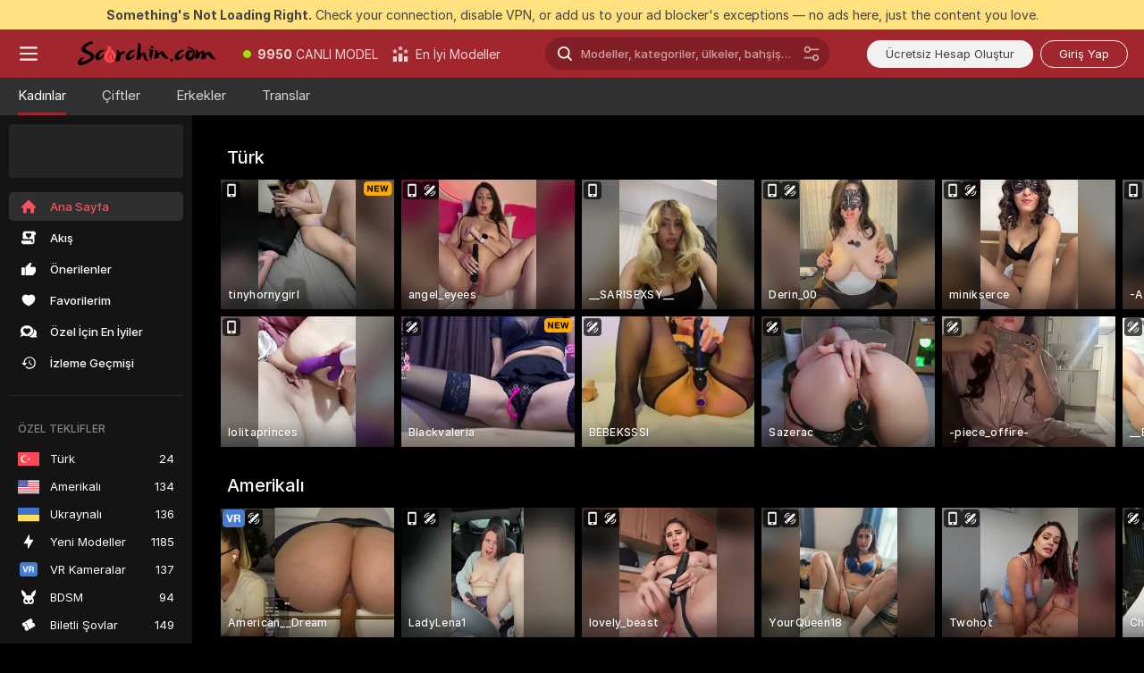

--- FILE ---
content_type: application/javascript; charset=utf-8
request_url: https://assets.striiiipst.com/assets/translations_tr.70cec5d545b066.js
body_size: 204199
content:
var I18n;!function(){"use strict";var e={};e.d=function(a,t){for(var r in t)e.o(t,r)&&!e.o(a,r)&&Object.defineProperty(a,r,{enumerable:!0,get:t[r]})},e.o=function(e,a){return Object.prototype.hasOwnProperty.call(e,a)},e.r=function(e){"undefined"!=typeof Symbol&&Symbol.toStringTag&&Object.defineProperty(e,Symbol.toStringTag,{value:"Module"}),Object.defineProperty(e,"__esModule",{value:!0})};var a={};e.r(a),e.d(a,{getMessage:function(){return M},pluralPosition:function(){return b},trans:function(){return z},convertNumber:function(){return k},DateLocalesSet:function(){return y},createTagReplacer:function(){return W},hasTranslation:function(){return E},setTranslations:function(){return I}});var t={lessThanXSeconds:{one:"bir saniyeden az",other:"{{count}} saniyeden az"},xSeconds:{one:"1 saniye",other:"{{count}} saniye"},halfAMinute:"yarım dakika",lessThanXMinutes:{one:"bir dakikadan az",other:"{{count}} dakikadan az"},xMinutes:{one:"1 dakika",other:"{{count}} dakika"},aboutXHours:{one:"yaklaşık 1 saat",other:"yaklaşık {{count}} saat"},xHours:{one:"1 saat",other:"{{count}} saat"},xDays:{one:"1 g\xfcn",other:"{{count}} g\xfcn"},aboutXWeeks:{one:"yaklaşık 1 hafta",other:"yaklaşık {{count}} hafta"},xWeeks:{one:"1 hafta",other:"{{count}} hafta"},aboutXMonths:{one:"yaklaşık 1 ay",other:"yaklaşık {{count}} ay"},xMonths:{one:"1 ay",other:"{{count}} ay"},aboutXYears:{one:"yaklaşık 1 yıl",other:"yaklaşık {{count}} yıl"},xYears:{one:"1 yıl",other:"{{count}} yıl"},overXYears:{one:"1 yıldan fazla",other:"{{count}} yıldan fazla"},almostXYears:{one:"neredeyse 1 yıl",other:"neredeyse {{count}} yıl"}};function r(e){return function(){var a=arguments.length>0&&void 0!==arguments[0]?arguments[0]:{},t=a.width?String(a.width):e.defaultWidth;return e.formats[t]||e.formats[e.defaultWidth]}}var n={date:r({formats:{full:"d MMMM y EEEE",long:"d MMMM y",medium:"d MMM y",short:"dd.MM.yyyy"},defaultWidth:"full"}),time:r({formats:{full:"HH:mm:ss zzzz",long:"HH:mm:ss z",medium:"HH:mm:ss",short:"HH:mm"},defaultWidth:"full"}),dateTime:r({formats:{full:"{{date}} 'saat' {{time}}",long:"{{date}} 'saat' {{time}}",medium:"{{date}}, {{time}}",short:"{{date}}, {{time}}"},defaultWidth:"full"})},i={lastWeek:"'ge\xe7en hafta' eeee 'saat' p",yesterday:"'d\xfcn saat' p",today:"'bug\xfcn saat' p",tomorrow:"'yarın saat' p",nextWeek:"eeee 'saat' p",other:"P"};function s(e){return function(a,t){var r;if("formatting"===(null!=t&&t.context?String(t.context):"standalone")&&e.formattingValues){var n=e.defaultFormattingWidth||e.defaultWidth,i=null!=t&&t.width?String(t.width):n;r=e.formattingValues[i]||e.formattingValues[n]}else{var s=e.defaultWidth,u=null!=t&&t.width?String(t.width):e.defaultWidth;r=e.values[u]||e.values[s]}return r[e.argumentCallback?e.argumentCallback(a):a]}}var u={ordinalNumber:function(e,a){return Number(e)+"."},era:s({values:{narrow:["M\xd6","MS"],abbreviated:["M\xd6","MS"],wide:["Milattan \xd6nce","Milattan Sonra"]},defaultWidth:"wide"}),quarter:s({values:{narrow:["1","2","3","4"],abbreviated:["1\xc7","2\xc7","3\xc7","4\xc7"],wide:["İlk \xe7eyrek","İkinci \xc7eyrek","\xdc\xe7\xfcnc\xfc \xe7eyrek","Son \xe7eyrek"]},defaultWidth:"wide",argumentCallback:function(e){return Number(e)-1}}),month:s({values:{narrow:["O","Ş","M","N","M","H","T","A","E","E","K","A"],abbreviated:["Oca","Şub","Mar","Nis","May","Haz","Tem","Ağu","Eyl","Eki","Kas","Ara"],wide:["Ocak","Şubat","Mart","Nisan","Mayıs","Haziran","Temmuz","Ağustos","Eyl\xfcl","Ekim","Kasım","Aralık"]},defaultWidth:"wide"}),day:s({values:{narrow:["P","P","S","\xc7","P","C","C"],short:["Pz","Pt","Sa","\xc7a","Pe","Cu","Ct"],abbreviated:["Paz","Pzt","Sal","\xc7ar","Per","Cum","Cts"],wide:["Pazar","Pazartesi","Salı","\xc7arşamba","Perşembe","Cuma","Cumartesi"]},defaultWidth:"wide"}),dayPeriod:s({values:{narrow:{am:"\xf6\xf6",pm:"\xf6s",midnight:"gy",noon:"\xf6",morning:"sa",afternoon:"\xf6s",evening:"ak",night:"ge"},abbreviated:{am:"\xd6\xd6",pm:"\xd6S",midnight:"gece yarısı",noon:"\xf6ğle",morning:"sabah",afternoon:"\xf6ğleden sonra",evening:"akşam",night:"gece"},wide:{am:"\xd6.\xd6.",pm:"\xd6.S.",midnight:"gece yarısı",noon:"\xf6ğle",morning:"sabah",afternoon:"\xf6ğleden sonra",evening:"akşam",night:"gece"}},defaultWidth:"wide",formattingValues:{narrow:{am:"\xf6\xf6",pm:"\xf6s",midnight:"gy",noon:"\xf6",morning:"sa",afternoon:"\xf6s",evening:"ak",night:"ge"},abbreviated:{am:"\xd6\xd6",pm:"\xd6S",midnight:"gece yarısı",noon:"\xf6ğlen",morning:"sabahleyin",afternoon:"\xf6ğleden sonra",evening:"akşamleyin",night:"geceleyin"},wide:{am:"\xf6.\xf6.",pm:"\xf6.s.",midnight:"gece yarısı",noon:"\xf6ğlen",morning:"sabahleyin",afternoon:"\xf6ğleden sonra",evening:"akşamleyin",night:"geceleyin"}},defaultFormattingWidth:"wide"})};function o(e){return function(a){var t,r=arguments.length>1&&void 0!==arguments[1]?arguments[1]:{},n=r.width,i=n&&e.matchPatterns[n]||e.matchPatterns[e.defaultMatchWidth],s=a.match(i);if(!s)return null;var u=s[0],o=n&&e.parsePatterns[n]||e.parsePatterns[e.defaultParseWidth],c=Array.isArray(o)?function(e,a){for(var t=0;t<e.length;t++)if(a(e[t]))return t}(o,function(e){return e.test(u)}):function(e,a){for(var t in e)if(e.hasOwnProperty(t)&&a(e[t]))return t}(o,function(e){return e.test(u)});return t=e.valueCallback?e.valueCallback(c):c,{value:t=r.valueCallback?r.valueCallback(t):t,rest:a.slice(u.length)}}}var c,l,d,f,m={ordinalNumber:(c={matchPattern:/^(\d+)(\.)?/i,parsePattern:/\d+/i,valueCallback:function(e){return parseInt(e,10)}},function(e){var a=arguments.length>1&&void 0!==arguments[1]?arguments[1]:{},t=e.match(c.matchPattern);if(!t)return null;var r=t[0],n=e.match(c.parsePattern);if(!n)return null;var i=c.valueCallback?c.valueCallback(n[0]):n[0];return{value:i=a.valueCallback?a.valueCallback(i):i,rest:e.slice(r.length)}}),era:o({matchPatterns:{narrow:/^(mö|ms)/i,abbreviated:/^(mö|ms)/i,wide:/^(milattan önce|milattan sonra)/i},defaultMatchWidth:"wide",parsePatterns:{any:[/(^mö|^milattan önce)/i,/(^ms|^milattan sonra)/i]},defaultParseWidth:"any"}),quarter:o({matchPatterns:{narrow:/^[1234]/i,abbreviated:/^[1234]ç/i,wide:/^((i|İ)lk|(i|İ)kinci|üçüncü|son) çeyrek/i},defaultMatchWidth:"wide",parsePatterns:{any:[/1/i,/2/i,/3/i,/4/i],abbreviated:[/1ç/i,/2ç/i,/3ç/i,/4ç/i],wide:[/^(i|İ)lk çeyrek/i,/(i|İ)kinci çeyrek/i,/üçüncü çeyrek/i,/son çeyrek/i]},defaultParseWidth:"any",valueCallback:function(e){return e+1}}),month:o({matchPatterns:{narrow:/^[oşmnhtaek]/i,abbreviated:/^(oca|şub|mar|nis|may|haz|tem|ağu|eyl|eki|kas|ara)/i,wide:/^(ocak|şubat|mart|nisan|mayıs|haziran|temmuz|ağustos|eylül|ekim|kasım|aralık)/i},defaultMatchWidth:"wide",parsePatterns:{narrow:[/^o/i,/^ş/i,/^m/i,/^n/i,/^m/i,/^h/i,/^t/i,/^a/i,/^e/i,/^e/i,/^k/i,/^a/i],any:[/^o/i,/^ş/i,/^mar/i,/^n/i,/^may/i,/^h/i,/^t/i,/^ağ/i,/^ey/i,/^ek/i,/^k/i,/^ar/i]},defaultParseWidth:"any"}),day:o({matchPatterns:{narrow:/^[psçc]/i,short:/^(pz|pt|sa|ça|pe|cu|ct)/i,abbreviated:/^(paz|pzt|sal|çar|per|cum|cts)/i,wide:/^(pazar(?!tesi)|pazartesi|salı|çarşamba|perşembe|cuma(?!rtesi)|cumartesi)/i},defaultMatchWidth:"wide",parsePatterns:{narrow:[/^p/i,/^p/i,/^s/i,/^ç/i,/^p/i,/^c/i,/^c/i],any:[/^pz/i,/^pt/i,/^sa/i,/^ça/i,/^pe/i,/^cu/i,/^ct/i],wide:[/^pazar(?!tesi)/i,/^pazartesi/i,/^salı/i,/^çarşamba/i,/^perşembe/i,/^cuma(?!rtesi)/i,/^cumartesi/i]},defaultParseWidth:"any"}),dayPeriod:o({matchPatterns:{narrow:/^(öö|ös|gy|ö|sa|ös|ak|ge)/i,any:/^(ö\.?\s?[ös]\.?|öğleden sonra|gece yarısı|öğle|(sabah|öğ|akşam|gece)(leyin))/i},defaultMatchWidth:"any",parsePatterns:{any:{am:/^ö\.?ö\.?/i,pm:/^ö\.?s\.?/i,midnight:/^(gy|gece yarısı)/i,noon:/^öğ/i,morning:/^sa/i,afternoon:/^öğleden sonra/i,evening:/^ak/i,night:/^ge/i}},defaultParseWidth:"any"})},h=/{(#|\/)([a-zA-Z]+)(\/)?}/g,g="default",y={tr:{code:"tr",formatDistance:function(e,a,r){var n,i=t[e];return(n="string"==typeof i?i:1===a?i.one:i.other.replace("{{count}}",a.toString()),null!=r&&r.addSuffix)?r.comparison&&r.comparison>0?n+" sonra":n+" \xf6nce":n},formatLong:n,formatRelative:function(e,a,t,r){return i[e]},localize:u,match:m,options:{weekStartsOn:1,firstWeekContainsDate:1}}},k=function(e){return"-Inf"===e?Number.NEGATIVE_INFINITY:"+Inf"===e||"Inf"===e?Number.POSITIVE_INFINITY:parseInt(e,10)},b=function(e,a){var t=a;switch("pt_BR"===a?t="xbr":a.length>3&&a.indexOf("_")>-1&&(t=a.split("_")[0]),t){case"bo":case"dz":case"id":case"ja":case"jv":case"ka":case"km":case"kn":case"ko":case"ms":case"th":case"tr":case"vi":case"zh":default:return 0;case"af":case"az":case"bn":case"bg":case"ca":case"da":case"de":case"el":case"en":case"eo":case"es":case"et":case"eu":case"fa":case"fi":case"fo":case"fur":case"fy":case"gl":case"gu":case"ha":case"he":case"hu":case"is":case"it":case"ku":case"lb":case"ml":case"mn":case"mr":case"nah":case"nb":case"ne":case"nl":case"nn":case"no":case"om":case"or":case"pa":case"pap":case"ps":case"pt":case"so":case"sq":case"sv":case"sw":case"ta":case"te":case"tk":case"ur":case"zu":return 1===e?0:1;case"am":case"bh":case"fil":case"fr":case"gun":case"hi":case"hy":case"ln":case"mg":case"nso":case"xbr":case"ti":case"wa":return 0===e||1===e?0:1;case"be":case"bs":case"hr":case"ru":case"sr":case"uk":if(e%10==1&&e%100!=11)return 0;if(e%10>=2&&e%10<=4&&(e%100<10||e%100>=20))return 1;return 2;case"cs":case"sk":if(1===e)return 0;if(e>=2&&e<=4)return 1;return 2;case"ga":if(1===e)return 0;if(2===e)return 1;return 2;case"lt":if(e%10==1&&e%100!=11)return 0;if(e%10>=2&&(e%100<10||e%100>=20))return 1;return 2;case"sl":if(e%100==1)return 0;if(e%100==2)return 1;if(e%100==3||e%100==4)return 2;return 3;case"mk":return e%10==1?0:1;case"mt":if(1===e)return 0;if(0===e||e%100>1&&e%100<11)return 1;if(e%100>10&&e%100<20)return 2;return 3;case"lv":if(0===e)return 0;if(e%10==1&&e%100!=11)return 1;return 2;case"pl":if(1===e)return 0;if(e%10>=2&&e%10<=4&&(e%100<12||e%100>14))return 1;return 2;case"cy":if(1===e)return 0;if(2===e)return 1;if(8===e||11===e)return 2;return 3;case"ro":if(1===e)return 0;if(0===e||e%100>0&&e%100<20)return 1;return 2;case"ar":if(0===e)return 0;if(1===e)return 1;if(2===e)return 2;if(e>=3&&e<=10)return 3;if(e>=11&&e<=99)return 4;return 5}},v={tr:{aboutMe:'Hakkımda',accountDisabledPage:{readBroadcastingRules:'Yayın kurallarını oku',readCommunityGuidelines:"Topluluk Kuralları'nı oku",blocked:{description:'Bu kararla ilgili tüm detayları sana gönderdiğimiz e-postada bulabilirsin.',title:'Hesap Engellendi',permanentTitle:'Hesap Kalıcı Olarak Engellendi',titleUntil:'Hesap %date% {#br/} tarihine kadar engellendi',titleUntilV2:'Hesap Şu Zamana Kadar Engellendi: {#br/} %date%',warning:'Kurallarımızı tekrar ihlal edersen hesabın kalıcı olarak engellenebilir.',blockReason:{reason:'Neden',minor:'Reşit olmayan kişilerin kamerada göründüğünü ve/veya onlar hakkında uygunsuz şekilde konuştuğunu tespit ettik.',bestiality:'Hayvanlarla cinsel ilişki tespit ettik.',acceptPaymentsOutsidePlatform:'Platformumuzun dışından ödeme aldığını tespit ettik.',confirmedPreRec:'Canlı yayın yerine önceden kaydedilmiş video kullandığını tespit ettik.',broadcastUnregisteredPerson:'Kayıtlı olmayan birinin yayın yaptığını tespit ettik.',broadcastWithUnregisteredPerson:'Kayıtlı olmayan biriyle birlikte yayın yaptığını tespit ettik.',bodilyFluids:'Platformumuzda yasak olmasına rağmen bazı vücut sıvılarının göründüğünü tespit ettik.',useDrugs:'Uyuşturucu gibi görünen maddeler tespit ettik.',broadcastWhileSleep:'Yayın sırasında uyuyakaldığını tespit ettik.',advertisingOtherPlatforms:'Başka platformların reklamını yaptığını tespit ettik.',rudeBehavior:'İzleyicilerine ve/veya diğer modellere kaba davrandığını tespit ettik.',awayFromCamera:'Çevrimdışı olmadan 2 dakikadan uzun süre boyunca kameradan uzakta olduğunu tespit ettik.',custom:'Platformumuzun kurallarını ihlal ettiğini tespit ettik.',noAccountHolder:'Hesap Sahibi canlı yayında yoktu.'},blockReasonV2:{reason:'Neden',custom:'Platform kurallarında bir ihlal tespit ettik.',studio:{problemRulesStudioModel:'Stüdyondaki modeller ciddi kural ihlalleri yaptı.',spam:'Spam göndermek.',spammer:'Spam göndermek.',fraudulent:'Dolandırıcılık faaliyetleri.',compromised:'Şüpheli faaliyetler.',fakeDocuments:'Bir hesap için sahte belgeler sunmak.'},model:{admittingMinor:'Platformun yaş şartlarını ihlal etmek.',broadcastUnregisteredPerson:'Kayıtlı olmayan bir kullanıcı yayın yaptı. Şovundaki herkesin hesapta kayıtlı olması gerekir.',broadcastWithUnregisteredPerson:'Kayıtlı olmayan bir kullanıcı seninle yayın yaptı. Şovundaki herkesin hesapta kayıtlı olması gerekir.',acceptPaymentsOutsidePlatform:'Jeton dışında ödeme kabul etmek.',advertisingOtherPlatforms:'Başka web sitelerinin veya platformların reklamını yapmak.',depictionUnregisteredPersons:'Kayıtlı olmayan bir kullanıcı algılandı. Yayınında yalnızca kayıtlı kullanıcılar görünmelidir.',offeringShowsOffPlatform:'Platform dışında şov yapmayı teklif etmek.',fakeDocuments:'Sahte belgeler sunmak.',bodilyFluids:'Yayında yasak vücut sıvıları (dışkı, kan, idrar veya kusmuk) algılandı.',confirmedPreRec:'Canlı şov yapmak yerine önceden kaydedilmiş video yayınlamak.',minor:'Reşit olmayanların güvenliğini tehlikeye atan davranışlar.',sexualDiscussionMinors:'Reşit olmayanlarla ilgili cinsel tartışmalar.',discussingOfferingProhibitedTopics:'Yasak şov veya konuları tartışmak ya da tanıtmak.',broadcastWhileSleep:'Yayında bilinçsiz bir kişi algılandı.',advertisingYourselfOtherRooms:'Diğer modellerin odalarında kendi tanıtımını yapmak.',arrangingRealLifeMeetings:'Yüz yüze görüşmeler ayarlamak.',askingCoverPersonalExpenses:'Kişisel masraflar için izleyicilerden para istemek.',bestiality:'Yayında hayvanlarla cinsel ilişki algılandı.',broadcastingPrivateShowsPlatforms:'Özel şovları başka platformlarda herkese açık olarak yayınlamak.',deliberatePlannedScam:'Kasıtlı veya planlı dolandırıcılık.',depictionAnimalDuringBroadcast:'Çıplakken veya cinsel bir aktivite yaparken bir hayvanı canlandırmak.',useDrugs:'Yayında yasa dışı uyuşturucuları göstermek.',depictionRealFirearms:'Yayında gerçek ateşli silahları göstermek.',depictionViolence:'Yayında şiddete yer vermek.',fakeInteractiveToy:'Yayında sahte interaktif oyuncak algılandı.',humanExploitation:'İnsan sömürüsü şüphesi.',notHonouringAgreements:'Bahşişli aktiviteleri yapmamak.',recordingWithoutPermissionC2C:'Ayrıcalıklı Özel şovlarda kullanıcıları izinsiz kaydetmek.',uploadingViolatingContent:'Kurallarımızı ihlal eden içerikleri tekrar tekrar yüklemek.',requestingPII:'Kullanıcılardan kişisel bilgilerini istemek.',rudeBehavior:'Kaba davranışlar.',simultaneousBroadcast:'Aynı şovu aynı anda birden fazla hesapta yayınlamak.',spam:'Spam göndermek.',spammer:'Spam göndermek.',apparelOtherPlatforms:'Üzerinde başka platformların logoları bulunan kıyafetler giymek.',fraudulent:'Dolandırıcılık faaliyetleri.',compromised:'Şüpheli faaliyetler.',noMainPerson:'Hesap Sahibi canlı yayında yoktu.',riskyBehavior:'Riskli eylemler algılandı.'},user:{admittingMinor:'Platform güvenliğine ilişkin yaş şartlarını ihlal etmek.',spam:'Spam göndermek.',spammer:'Spam göndermek.',rudeBehavior:'Kaba davranışlar.',hatefulSpeech:'Nefret söylemi.',minor:'Reşit olmayanların güvenliğini tehlikeye atan davranışlar.',discussingRequestingProhibitedTopics:'Yasak konuları tartışmak veya yasak şovlar yapılmasını istemek.',fakeTipping:'Bahşiş veriyormuş gibi yapmak.',askingShowsOutsidePlatform:'Platform dışında şov yapılmasını talep etmek.',inappropriateUsername:'Uygunsuz kullanıcı adı.',paymentsOutsidePlatform:'Platform dışında ödeme yapmayı teklif etmek.',threatsCoercion:'Tehdit veya zorlama.',employeeImpersonation:'Platform çalışanlarını veya yöneticilerini taklit etmek.',advertisingModels:'Mesajlarda veya diğer modellerin odalarında model tanıtımı yapmak.',advertisingStudio:'Stüdyo tanıtımı yapmak.',arrangingRealLifeMeetings:'Yüz yüze görüşmeler ayarlamak.',bestialityImagery:'Hayvanlarla cinsel ilişki içeren içerikler paylaşmak veya yüklemek.',exposingPII:'Başka birinin kişisel bilgilerini ifşa etmek.',mirroringWebsite:'Platformumuzu taklit etmek.',promotionSelfHarm:'Kendi kendine zarar vermeyi teşvik etmek.',unauthorisedDistributionModelsContent:'Modellerin içeriklerini izinsiz paylaşmak.',unauthorisedUseAccount:'Hesabın yetkisiz kullanımı.',fraudulent:'Dolandırıcılık faaliyetleri.',compromised:'Şüpheli faaliyetler.',fraudster:'Şüpheli faaliyetler.',drugsPromotion:'Uyuşturucu tanıtımı yapmak.'}}},contactSupport:'Destek ile İletişime Geç',restoreButton:'Hesabı Yeniden Etkinleştir',restore:{description:'Hesap erişimini yeniden etkinleştirme işlemini tamamlamak için %email% e-postanı kontrol et.',title:'Yeniden Etkinleştirme Bağlantısı Gönderildi'},deleted:{description:'Hesabın devre dışı bırakıldı. Daha fazla bilgi için lütfen %siteName% desteği ile iletişime geç.',restore:'Geri dönmeye hazır mısın? Hesap erişimini yeniden etkinleştirmek için aşağıdaki düğmeye tıkla.',title:'Hesap Devre Dışı Bırakıldı'},disagree:'Aynı fikirde değil misin? Kararın kodunu (%puid%) kullanarak {#link}bir itiraz gönder{/link}.'},actionList:{interactiveToy:{headers:{duration:'süre',power:'titreşim',tokens:'jetonlar'},connectUserToy:'Senin de mi oyuncağın var? {#accent}Eşleştir{/accent}',pairedLovenseToy:'Lovense oyuncağın eşleştirildi. Bahşiş gönderip titreş!',pairedHandyToy:'The Handy oyuncağı eşleştirildi. Bahşiş gönderip titreş!',pairedAllToys:'Oyuncakların eşleştirildi. Bahşiş gönderip titreş!',hint:'İnteraktif oyuncak, verdiğin bahşişlere otomatik karşılık verir.',hint2:'Titreşimi etkinleştirmek için bir miktar bahşiş ver.',hintKiiroo:'Titretmek için herhangi bir tutarda bahşiş ver.',kiiroo:{title:'Kiiroo{#cut} Oyuncağı{/cut}',titleNew:'Kiiroo Oyuncağı'},levels:{power:{default:'İnteraktif Oyuncak',high:'Yüksek',low:'Düşük',medium:'Orta',ultraHigh:'Çok Yüksek'},sec:'san.',secShort:'sn',min:'dk.',minShort:'dk'},special:{random:'Rastgele Seviye',randomTime:'Rastgele Süre',wave:'Dalga',pulse:'Darbe',earthquake:'Deprem',fireworks:'Patlama',giveControl:'Tam Oyuncak Kontrolü',unknown:'Seks Oyuncağı'},lovense:{actileLabel:'Aktif',title:'Lovense',titleAB:{B:'Seks Oyuncak'},controlBusy:'Oyuncağı şu anda başka biri kontrol ediyor'}},tipMenu:{headers:{activity:'aktivite',price:'jetonlar'},profileTitle:'%username% Kullanıcısının Bahşiş Menüsü',title:'Bahşiş Menüsü',titleNew:'Bahşiş Menüsü',discountsPanel:'Tüm bahşiş menüsünde {#em}%%discount% İNDİRİM{/em} için',upDiscountsPanel:'Tüm Bahşiş menüsünde maksimum {#em}%%discount% İNDİRİM{/em} için',discountTooltip:'{#tier/} olarak Hayran Kulübü indirimin',translation:{translate:"Bahşiş Menüsü'nü %language% diline {#translate}çevir{/translate}",translating:'Çevriliyor...',translated:"Bahşiş Menüsü'nü asıl dilinde {#translate}göster{/translate}",error:'Bahşiş Menüsü çevrilemedi. {#translate}Tekrar dene{/translate}'},enjoyInPrivate:'Özel Şovda Keyfini Çıkar'},privateActivities:{title:'Özel aktivite'},topic:{title:'Konu '},private:{title:'Özel Menü',titleNew:'Özel Menü',hint:'Ne görmek istiyorsun?',caption:'Menüde olmayan bir şey mi istiyorsun? Modelin bunu yapmak isteyip istemediğini sormaktan çekinme.',request:'Rica Et',upgrade:'Yükselt',requestForFree:'Ücretsiz Talep Et'},pluginsMenu:{title:'Oyunlar{#cut} ve Eğlence{/cut}',titleNew:'Oyunlar ve Eğlence',titleExtra:'Ekstralar',info:{model:'Oyunlar ve diğer uygulamalar odadaki etkileşimi daha eğlenceli hâle getirir. Sevdiğin bir tanesini seç ve neler olabileceğini gör.',user:'Modellerle olan etkileşimini daha eğlenceli hale getir! Listeden bir uygulama seç ve nasıl sonlandığını gör.'},goLiveFirst:'Oyunu etkinleştirmek için önce canlı yayını başlat, ardından oyuna tıkla'},sexToy:{title:'Seks oyuncağı'},title:'Etkileşim Listesi',titleSendTip:'Bahşiş Ver',titleSendPrivateTip:'Özel Bahşiş Gönder',titleSendPrivateTipWithComment:'Şu kadar Bahşiş ile Mesaj Gönder:'},addToFavoriteLimit:{button:'Ücretsiz Hesap oluştur',description:'Favori modellerini eklemeye ve kaydetmeye devam etmek için hemen ÜCRETSİZ hesap oluştur.',title:'Hata! %limit% favori model sınırına ulaştın.'},addToSubscriptionLimit:{button:'Ücretsiz Hesap Oluştur',description:"%limit%'den fazla modeli takip edebilmek ve bildirimleri almak için hemen devam et ve bir ÜCRETSİZ hesap oluştur.",title:'Hata! Bildirim Limitine Ulaşıldı.'},addToSubscriptionModal:{button:'Modele Abone Ol',description:'Bu modele abone ol ve {#strong}%username%{/strong} çevrimiçi olduğunda bildirim al.',title:'{#strong}%username%{/strong} ile İrtibatta Kalmak ister misin?'},admin:'yönetici',albumsTitle:'Albümler',all:'Tümü',apps:{sendTokensModal:{ok:'Tamam',anonymouslyLabel:'Anonim'}},aria:{asacpLabel:"ASACP'a git",pineappleSupport:"Pineapple Support'a git",logoLabel:'Ana Sayfaya Git',rtaLabel:"RTALabel'a git",controls:{toggleMenu:'Menü geçişi',showMenu:'Menüyü göster',sendMessage:'Gönder',showSmiles:'Gülümsemeleri göster',closeTooltip:'Araç ipucunu göster',uploadFile:'Dosya yükle',removeFile:'Dosyayı kaldır',close:'Kapat',back:'Geri'},links:{model:'Model',userProfile:'Kullanıcı profili'}},bans:{ban:'Kullanıcıyı yasakla',banned:{ban24h:'24 Saatliğine Yasaklananlar',ban:'Yasaklı',banForever:'Süresiz Olarak Yasaklananlar',mute:'Sessizde'},tabs:{ban24h:'24 Saatliğine Yasaklananlar',ban:'30 Gün Boyunca Yasaklananlar',banForever:'Süresiz Olarak Yasaklananlar',mute:'Sessizde'},messengerReasonDescription:{ban24h:{offensiveBehavior:'Bu model, uygunsuz davranışlarda bulunduğun gerekçesiyle seni 24 saatliğine yasakladı.',offensiveUsername:'Bu model, uygunsuz bir kullanıcı adın olduğu gerekçesiyle seni 24 saatliğine yasakladı.',forbiddenShow:'Bu model, yasak bir şov istediğin gerekçesiyle seni 24 saatliğine yasakladı.',spamming:'Bu model, spam gönderdiğin gerekçesiyle seni 24 saatliğine yasakladı.',promoting:'Bu model, diğer modelleri tanıttığın gerekçesiyle seni 24 saatliğine yasakladı.',underage:'Bu model seni 24 saatliğine yasakladı.',stalking:'Bu model, kendisini taciz ettiğin gerekçesiyle seni 24 saatliğine yasakladı.',suspicious:'Bu model, şüpheli davranışlarda bulunduğun gerekçesiyle seni 24 saatliğine yasakladı.',other:'Bu model seni 24 saatliğine yasakladı.'},ban:{offensiveBehavior:'Bu model, uygunsuz davranışlarda bulunduğun gerekçesiyle seni 30 günlüğüne yasakladı.',offensiveUsername:'Bu model, uygunsuz bir kullanıcı adın olduğu gerekçesiyle seni 30 günlüğüne yasakladı.',forbiddenShow:'Bu model, yasak bir şov istediğin gerekçesiyle seni 30 günlüğüne yasakladı.',spamming:'Bu model, spam gönderdiğin gerekçesiyle seni 30 günlüğüne yasakladı.',promoting:'Bu model, diğer modelleri tanıttığın gerekçesiyle seni 30 günlüğüne yasakladı.',underage:'Bu model seni 30 günlüğüne yasakladı.',stalking:'Bu model, kendisini taciz ettiğin gerekçesiyle seni 30 günlüğüne yasakladı.',suspicious:'Bu model, şüpheli davranışlarda bulunduğun gerekçesiyle seni 30 günlüğüne yasakladı.',other:'Bu model seni 30 günlüğüne yasakladı.'},noPeriod:{offensiveBehavior:'Bu model, uygunsuz davranışlarda bulunduğun gerekçesiyle seni yasakladı.',offensiveUsername:'Bu model, uygunsuz bir kullanıcı adın olduğu gerekçesiyle seni yasakladı.',forbiddenShow:'Bu model, yasak bir şov istediğin gerekçesiyle seni yasakladı.',spamming:'Bu model, spam gönderdiğin gerekçesiyle seni yasakladı.',promoting:'Bu model, diğer modelleri tanıttığın gerekçesiyle seni yasakladı.',underage:'Bu model seni yasakladı.',stalking:'Bu model kendisini taciz ettiğin gerekçesiyle seni yasakladı.',suspicious:'Bu model, şüpheli davranışlarda bulunduğun gerekçesiyle seni yasakladı.',other:'Bu model seni yasakladı.'}},profilePeriods:{ban24h:'seni 24 saatliğine yasakladı',ban:'seni 30 günlüğüne yasakladı',banForever:'seni yasakladı'},profileReasonDescription:{offensiveBehavior:'Bu model, davranışlarını {#highlight}uygunsuz{/highlight} buldu.',offensiveUsername:'Bu model, kullanıcı adını {#highlight}uygunsuz{/highlight} buldu.',forbiddenShow:'Bu model, kendisinden {#highlight}ısrarla yasak bir şov istediğini{/highlight} düşündü.',spamming:'Bu model, kendisine {#highlight}spam gönderdiğini{/highlight} düşündü.',promoting:'Bu model, {#highlight}diğer modelleri tanıttığını{/highlight} düşündü.',stalking:'Bu model, kendisini {#highlight}taciz ettiğini{/highlight} düşündü.',suspicious:'Bu model, davranışlarını {#highlight}şüpheli{/highlight} buldu.',pretendingToTip:'Bu model, bahşişini {#highlight}aldatıcı{/highlight} buldu.',suspiciousTips:'Bu model, bahşişini {#highlight}şüpheli{/highlight} buldu.',offeringToPayOutsidePlatform:'Görünüşe göre {#highlight}platform dışında ödeme yapmayı{/highlight} teklif ediyorsun.',pretendingToBeAdmin:'Görünüşe göre {#highlight}bir yöneticiymiş gibi davranıyorsun{/highlight}.',common:'Lütfen topluluğumuzdaki kullanıcılara iyi niyetli ve saygılı davranın. '},bannedBy:'%username% tarafından yasaklandın',bannedUsers:'Engellenen Kullanıcılar',selectOptions:{ban24h:'24 Saatliğine Yasakla',ban:'30 Gün Boyunca Yasakla',banForever:'Süresiz Olarak Yasakla'},buttons:{ban:'Yasakla',mute:'Sessiz',banAndReport:'Yasakla ve Bildir'},confirmation:{anonymousBan:'Onun yasağını istediğin zaman kaldırabilirsin.',mute:'Bu kullanıcı önümüzdeki 24 saat boyunca bu odada sohbet edemeyecek.',muteAllAccounts:'Bu kullanıcı önümüzdeki 24 saat boyunca bu odada sohbet edemeyecek.',muteOption1:'Yalnızca %username% kullanıcısını sessize al',muteOption2:'%username% kullanıcısını ve {#accent}bu kullanıcının sahip olduğu veya oluşturabileceği diğer hesapları{/accent} sessize al',banOption1:'%username% kullanıcısını yasakla',banOption2:'%username% kullanıcısını ve {#accent}sahip olduğu veya oluşturabileceği diğer hesapları{/accent} yasakla'},mute:'Kullanıcıyı sessize al',title:{ban:'%username% kullanıcısını{#br/}şu nedenlerle yasakla ve bildir:',banWithoutReport:'%username% kullanıcısını şu nedenle yasakla:',anonymousBanWithoutReport:'Yasaklama süresi:',mute:'%username% isimli kullanıcı sessize alınsın mı?'},unban:'Kullanıcının yasağını kaldır',unmute:'Kullanıcının sesini aç'},bodyType:'Vücut tipi',broadcast:{streamIssuesReport:{reasons:{everythingIsOk:'Her şey yolunda.',cantStartStream:'Yayını başlatamıyorum.',streamStopsForNoReason:'Yayın sebepsiz yere duruyor.',badVideoQualityAndFreezes:'Video kalitesiz ve rastgele donuyor.',externalSoftwareConnectionSettingsIssue:'Harici yazılım bağlantı sorunları',viewersCantSeeMe:'İzleyiciler beni göremiyor.',viewersCantHearMe:'İzleyiciler beni duyamıyor.',audioAndVideoOutOfSync:'Ses ve video senkronize değil.'},successTitleText:'Teşekkürler, bunu inceleyeceğiz!',reportIssueButton:'Yayın Sorunu Bildir',modalTitle:'Bize yayın deneyiminden bahset',textareaPlaceholder:'Neleri değiştirelim veya geliştirelim?',modalDisclaimer:'Bu form sadece geri bildirim ve öneriler içindir.{#br/}Sorunlar için destek ekibine başvur.'},broadcastFeedback:{button:'Mobil yayınlar hakkında geri bildirim gönder',title:'Mobil yayınları iyileştirdik',description:'Görüşlerini bizimle paylaş! Geri bildirim göndermek için menüye (⋮) dokun.'},activities:{doBukkake:'Bukkake',doChastity:'Bekaret',doCumPlay:'Boşalma Oyunu',doFootjob:'Ayakla Mastürbasyon',doFoursome:'Dörtlü',doGloryHole:'Dikiz Deliği',doPrecum:'Zevk Suyu',doRubbing:'Sürtünme',doThreesome:'Üçlü',do69Position:'69 Pozisyonu',doAnal:'Anal',doAnalBeads:'Anal Boncuklar',doAnalPlug:'Anal Plug',doAnalToys:'Anal Oyuncaklar',doBlowjob:'Oral seks',doBondage:'Esaret',doCooking:'Yemek Pişirme',doCosplay:'Cosplay',doCreamPie:'Creampie',doDance:'Dans',doEroticDance:'Erotik Dans',doDeepThroat:'Derin boğaz',doDildo:'Yapay penis',doDildoOrVibrator:'Dildo veya Vibratör',doDoggyStyle:'Doggy Stili',doDomination:'Hakimiyet',doFingering:'Parmaklama',doFisting:'Yumruklama',doFootFetish:'Ayak Fetişi',doGag:'Tıkaç',doGagging:'Gırtlak Sakso',doGangbang:'Gangbang',doSph:'Küçük Penis Aşağılama',doCei:'Döl Yeme',doFlexing:'Esneme',doMassage:'Masaj',doPump:'Pompa',doHardcore:'Hardcore',doMasturbation:'Mastürbasyon',doNippleToys:'Meme Ucu Oyuncakları',doNonNude:'Flört',doOffice:'Ofis',doOhmibod:'OhMiBod',doOil:'Yağlı',doOilShow:'Yağlı Şov',doPenisRing:'Penis Halkası',doPlayGames:'Oyunlar Oyna',doPublicPlace:'Dış Mekan',doRolePlay:'Rol Oyunu',doSexToys:'Seks Oyuncakları',doShower:'Duş',doSmoking:'Sigara İçen',doSquirt:'Fışkırtma',doStriptease:'Striptiz',doTalk:'Konuşmalı',doTittyFuck:'Göğüs Sikme',doTopless:'Üstsüz',doTwerk:'Twerk',doVaping:'Vaping',doYoga:'Yoga',doAhegao:'Ahegao',doCamelToe:'Deve Toynağı',doFlashing:'Teşhircilik',doUpskirt:'Etek Altı',doSpanking:'Şaplak',doDoublePenetration:'Çifte Giriş',doRimming:'Kıç Yalama',doAssToMouth:'Götten Ağza',doCowgirl:'Düz Kovboy',doCumshot:'Fışkırtma',doFacesitting:'Yüze Oturma',doFacial:'Yüze Boşalma',doHandjob:'Elle Muamele',doKissing:'Öpüşme',doPussyLicking:'Am Yalama',doStrapon:'Strapon',doEjaculation:'Boşalma',doSelfsucking:'Kendi Kendini Yalama',doSwallow:'Yutma',doOrgasm:'Orgazm',doGape:'Büyük Delikli',doHumiliation:'Aşağılama',doPegging:'Pegging',doJerkOffInstruction:'Mastürbasyon Talimatları - JOI',doCockRating:'Yarrak Puanı',doCorset:'Korse',doLatex:'Lateks',doLeather:'Deri',doNylon:'Naylon',doHeels:'Topuklu',doCuckold:'Boynuzlamak',doMistress:'Metresler',doOutdoor:'Dış Mekan',doSwingers:'Eş Değiştirme'},alreadyBroadcasting:'Zaten başka bir pencereden yayın yapıyorsun',alreadyBroadcastingExternalPaused:'Yayın duraklatıldı.{#br/}Hazır olduğunda herkese açık olan şovuna devam et.',externalBroadcastPausedFor:'OBS yayını durduruldu',externalBroadcastPausedTips:{fps:{'1':'OBS\'de "Ayarlar" → "Video"ya git','2':'"Tamsayı FPS Değeri"ni seç → değeri {#em}25{/em} veya {#em}30{/em} olarak ayarla',title:'FPS ile ilgili sorunlar var.',tooltip:'Bu sorun hâlâ çözülmedi mi? İnternet bağlantısını kontrol et. Ayrıca "OBS Studio" yazılımını kullanmanı öneririz.'},resolution:{'1':'OBS\'de "Ayarlar" → "Video"ya git','2':'"Çıkış (Boyutlandırılmış) Çözünürlüğü"nü {#em}en fazla 1920x1080{/em} olarak ayarla',title:'Çözünürlük desteklenmiyor.'},bitrate:{'1':'OBS\'de "Ayarlar" → "Çıkış"a git','2':'"Video Bit Hızı"nı {#em}6.000 Kb/sn\'den düşük{/em} bir değere ayarla','3':'Bu işlem sorunu çözmezse internet bağlantını kontrol et',title:'Video Bit Hızı ile ilgili sorunlar var.'},audioBitrate:{'1':'OBS\'de "Ayarlar" → "Çıkış"a git','2':'"Ses Bit Hızı"nı {#em}128{/em} olarak ayarla','3':'Bu işlem sorunu çözmezse internet bağlantını kontrol et',title:'Ses Bit Hızı ile ilgili sorunlar var.'},keyframe:{'1':'OBS\'de "Ayarlar" → "Çıkış"a git','2':'En üstteki "Çıkış Modu" bölümünde "Gelişmiş"i seç','3':'"Anahtar Kare Aralığı"nı {#em}2{/em} olarak ayarla',title:'Anahtar Kare Aralığı ile ilgili sorunlar var.'},bFrames:{'1':'OBS\'de "Ayarlar" → "Çıkış"a git','2':'"Yayın" sekmesinde en alttaki "B-karelerini Kullan" bölümüne git','3':'"B-karelerini Kullan" onay kutusunun işaretini kaldır',title:'B-kareleri gecikmeye neden oluyor.'},bFramesExtra:{'1':'OBS\'de "Ayarlar" → "Çıkış"a git','2':'En üstteki "Çıkış Modu" bölümünde "Gelişmiş"i seç','3':'"Yayın" sekmesinde "Ayar" bölümüne gidip "sıfır gecikme" ön ayarını seç',or:'Veya:',p1:'Değişikliklerin uygulanması için "Yayını Durdur"a ve ardından "Yayını Başlat"a bas',p2:'Bu sorunla hâlâ karşılaşıyorsan "OBS Studio" yazılımını kullanmanı öneririz'},flirtingQualityTooLow:{'1':'OBS\'de "Ayarlar" → "Video"ya git','2':'"Çıkış (Boyutlandırılmış) Çözünürlüğü"nü{#br/}{#em}1280x720 ve 1920x1080 arasında ayarla.{/em}',title:'Flört modu için daha yüksek bir çözünürlük seç:'}},externalBroadcastExtraVerification:{description:'Yayın yapmaya devam etmek için kimliğini doğrula.',button:'Kimliği Doğrula'},externalBroadcastWarningTitle:'Canlı yayının düzgün şekilde çalışmıyor. {#span}Bu nasıl düzeltilir?{/span}',externalBroadcastLink:'Genel yayın ayarlarını gör',externalBroadcastTurnOffLink:'Dilersen tarayıcı üzerinden yayın yap',externalBroadcastShowErrorsButton:'Nasıl Düzeltilir?',broadcastNotAvailable:"Şu anda iPhone'dan yayın yapılamıyor. Bu özellik gelecekte mevcut olacak.",privateModeText:{p2p:"%username% ile Ayrıcalıklı Özel'desin",p2pAudio:'%username% ile Cam2Cam-Sesli Şovundasın',p2pVoice:'%username% ile Cam2Voice Şovundasın',private:'%username% ile Özel Şovdasın',virtualPrivate:'Şu anda Casus Modundasın'},resumeBroadcasting:'HERKESE AÇIK ŞOVA DEVAM ET',studioBlockedModal:{title:'Stüdyon Engellendi',description:'Ancak stüdyo dışı model olarak yayın yapabilirsin. Bunun için:',leaveStudio:'Hesabını stüdyodan ayır {#br/}veya',leaveStudioWithTime:'Hesabını stüdyodan ayır. Bu işlemi {#accent}%time%{/accent} saat içinde yapabilirsin {#br/}veya',logOutToCreate:'Çıkış yapıp yeni bir hesap oluşturabilirsin',leaveButton:'Hesabı Stüdyodan Ayır'},leaveStudioNotification:{leaveSuccess:'Stüdyodan başarıyla ayrıldın! Artık stüdyo dışı model olarak yayın yapabilirsin.',leaveError:'Ne yazık ki şu anda stüdyodan ayrılamıyorsun. Lütfen daha sonra tekrar dene. '},leaveStudioConfirmModal:{title:'Lütfen unutma',description:'Stüdyodan ayrılma işlemine devam etmek için şu e-posta adresine erişebildiğinden emin ol:',contactSupport:'Aksi halde, e-posta adresini değiştirmek için {#link}Destek Ekibi ile iletişime geç{/link}.',confirmDetaching:'Ayrılma İşlemini Onayla'},extraVerificationModal:{initial:{title:'Sen mi yayın yapıyorsun?',description:'Yayındaki herkes tanınmıyor. {#accent}Her katılımcının{/accent} kimliğini doğrulamak için bir selfie çek:',scanQrCode:'QR kodunu telefonunla tara',or:'veya',takePhoto:'Bu cihazla fotoğraf çek{#br/}(yayın durdurulur)',takePhotoDevice:'Bu cihazla selfie çek\n(yayın durdurulur)',button:'Kimliğini Doğrulamak İçin Fotoğraf Çek',buttonTakePhoto:'Selfie Çek',anonymousDescription:'Doğrulama işlemi anonim ve güvenlidir.'},takePhoto:{title:'Kimliğini Doğrulamak İçin Selfie Çek',description:'Fotoğrafını bu örnekteki gibi çek',listItem1:'Yayındaki tüm {#accent}mevcut{/accent} katılımcıları göster.',listItem2:'{#accent}Kıyafetlerini veya ortamı{/accent} değiştirme.',listItem3:'Kameraya bak ve yüzünün {#accent}göründüğünden{/accent} emin ol.',sendPhoto:'Selfie Gönder',takeSelfie:'Selfie Çek',retake:'Yeniden Çek'},success:{title:'Selfie yüklediğin için teşekkürler',description:'Fotoğrafını kısa süre içinde kontrol edeceğiz.{#br/}Bu sırada yayın yapmaya devam edebilirsin.',descriptionBlocked:'Kimliğini doğruladığımızda yayın yapmaya devam edebileceksin.',gotIt:'Anladım'}},extraVerificationNotification:{title:'Yayın yapabilmek için kimliğini doğrulaman gerekiyor.',verifyIdentity:'Kimliği Doğrula'},webRTCForceStopReasons:{connection:'İnternet bağlantısı kötü olduğu için yayın durduruldu.{#br/}{#br/}Bağlantıyı kontrol et ve tekrar dene.',performance:'Telefon performansıyla ilgili sorunlar nedeniyle yayın durduruldu.{#br/}{#br/}Pili şarj et veya arka plandaki uygulamaları kapat.',performance_and_connection:'İnternet bağlantın ve telefonunla ilgili bir sorun var.{#br/}{#br/}Bağlantıyı ve pilin şarj düzeyini kontrol et, diğer uygulamaları kapat ve tekrar dene.',flirting_quality_too_low:'Flört modundasın. Yayının çözünürlüğünü{#minQuality}720p | HD{/minQuality}olarak ayarla veya harici yayın yazılımına (OBS) geç.'}},broadcastRotateWarning:{descriptionModelOne:'Yayın sırasında döndürme mobil cihazlarda desteklenmiyor.',descriptionModelTwo:'Farklı bir sayfa yönünde yayın yapmak istiyorsan yayını istediğin sayfa yönünde yeniden başlat.',title:'Lütfen cihazını önceki yönüne döndür'},broadcastSettings:{hint:{showMore:'Daha fazlasını göster',showLess:'Daha azını göster'},blocks:{kingOfRoom:{header:'Odanın kralı',hint:'Bir kullanıcının odanda Kral tacı takması için ne kadar bahşiş vermesi gerektiğine sen karar verirsin.',selectLabels:{recommended:'önerilenler',numberLabel:'En az %amount% jeton',customAmount:'Özel tutar'},selectDisabledMessage:'Şov sırasında bu ayarı değiştiremezsin',customAmountErrorMessage:'Miktarı gir'},whoCanChat:{header:'Kimler sohbet edebilir',hint:'Odanda daha fazla kullanıcının sohbet etmesine izin verirsen daha fazla kullanıcı jeton satın alabilir ve bu jetonları senin için harcayabilir.'},goal:{title:'Hedef',announce:'Sohbette duyur',announceTooltip:'Hedefi, sohbet içerisinde yalnızca dakikada bir kez anons edebilirsin',header:'Hedef',multiGoalHint:'Bir hedefe ulaştıktan sonra, sonraki hedef bir dakika içerisinde otomatik olarak bildirilir.',addMore:'Hedef Ekle',hint:'İstenilen jeton sayısına ulaşıldığında herkese açık özel bir şov yapacağını bildirerek sohbet odandaki kullanıcıları sana bahşiş vermeleri için motive et. En fazla 5 hedef ekleyebilirsin.',expandedHint:'Herkese açık sohbet odanda, özel performansın ne olacağını kullanıcılara söyle (örneğin, "Fışkırtma şovu ve anal"). Herkesin bahşişleriyle katkı sağlayabilmesi için bir hedef tutar oluştur. Hedefe ulaşıldığında şov başlar.',placeholder:{goal:'Hedefini yaz...','goal-1':'İlk hedefini yaz...','goal-2':'İkinci hedefini yaz...','goal-3':'Üçüncü hedefini yaz...','goal-4':'Dördüncü hedefini yaz...','goal-5':'Beşinci hedefini yaz...',price:'Jetonlar'},validation:{goal:'Lütfen hedef ekle',price:'Lütfen fiyat ekle'}},partsBlurring:{title:'Mahrem Bölge Bulanıklaştırma',titlePublicOnly:'Herkese Açık Şovda Mahrem Bölge Bulanıklaştırma (Beta)',disablingImpossibilityTooltip:'Herkese açık şovlarda bulanıklaştırma özelliği devre dışı bırakılamaz.',publicShowLabel:'Herkese açık şov',privateShowLabel:'Özel/Ayrıcalıklı Özel şovlar ve Gözetleme',ticketShowLabel:'Biletli şovlar ve grup şovları',helpText:'Bu özellik etkin olduğunda canlı yayınlarda cinsel organlar (göğüsler hariç) bulanıklaştırılır.',example:'Örnek',headerNotification:{title:'Mahrem bölgelerini canlı yayında bulanıklaştır',buttonText:'Nasıl mı?',badgeText:'YENİ'},warningText:'Bulanıklaştırma ayarlarını değiştirmek için önce yayını durdur',resolutionWarningText:'Bu özelliği yalnızca 720p veya 1080p çözünürlükte destekliyoruz.',modalOutsideText:'Kullanıcıların bunu şöyle görüyor:'},recordSettings:{header:'Şovu Kaydet',publicRecord:{toggleTitle:'Herkese Açık Şovların Kayda Alınmasına İzin Ver',toggleDescription:'Herkese açık şovlarını kaydetmeleri için kullanıcılarına bir fiyat belirle. Kullanıcıların kayıtları onların koleksiyonlarında saklanır. Herkese açık şovların kaydedilmesine izin vererek {#link}Kullanım Şartlarımızı{/link} kabul etmiş olursun',rateSelectLabel:'Fiyat, jet/dak',rateOptionLabel:'%price% jet',changeRateError:'Bazı kullanıcılar şovunu kayda alıyor. Fiyatı ancak kimse kayıt yapmıyorken değiştirebilirsin.',userRecordDescription:'Özel bir şova başlarsan herkese açık olarak yaptığın şovun kaydı herkes için durur.'},disablePublicRecordModal:{header:'Kayıt kullanıcılar için durdurulacak',description:'Bazı kullanıcılar şovunu kayda alıyor. Bu özelliği devre dışı bırakırsan, kayıt onlar için duracak. Yine de devre dışı bırakılsın mı?',submit:'Kaydı Devre Dışı Bırak'},privateRecord:{toggleTitle:'Özel Şovların Kayda Alınmasına İzin Ver',description:'İzleyicilerin kayda alınmış şovları koleksiyonlarına kaydedebilirler. Sen de kaydı alabilir ve jeton karşılığında görüntülenmesi için profiline koyabilirsin.',note:'Ayrıcalıklı Özel ve VR Özel Şov kayıtlarına yalnızca kullanıcı erişebilir.'}},interactiveToys:{header:'İnteraktif Oyuncaklar',kiiroo:{connected:'Kiiroo cihazın %siteName% sitesine bağlı',default:'Kiiroo cihazın bağlı değil'},lovense:{connected:'Lovense cihazın %siteName% sitesine bağlı',default:'Lovense cihazın bağlı değil',extension:'Lovense cihazın, tarayıcı uzantısıyla bağlı',lovenseConnectHelp:'Bağlantı sorunu mu yaşıyorsun? Sorunu düzeltmek için {#link}bu SSS{/link} sayfasına bak.'},status:{connected:'bağlı',extension:'uzantı'},hint:'İnteraktif oyuncaklar kullanıcının bahşişlerine tepki verir. Oyuncak ayarlarında gücü, süreyi ve fiyatı belirle.',expandedHint:'İnteraktif oyuncaklar hem jeton hem de zevk almanın en iyi yoludur. Titreşim gücünü, titreşimin ne kadar süreceğini ve jeton karşılığını sen belirler ve ayarlarsın. Kullanıcılar, varsa interaktif oyuncağını görecekler ve bahşiş için menüye erişim sağlayacaklardır.'},tipMenu:{header:'Bahşiş Menüsü',settings:{addMore:'Etkinlik Ekle',header:{activity:'Aktivite',price:'Fiyat, jet',sortPrice:{lowToHigh:'Düşükten Yükseğe',highToLow:'Yüksekten Düşüğe'}},placeholder:{activity:'Aktiviteni yaz',price:'Jetonlar'},validation:{activity:'Lütfen aktivite ekle',maxLength:'Maksimum 5 basamak',price:'Lütfen fiyat ekle'}},hint:'Odandaki izleyiciler görmek istedikleri aktiviteler için sana ödeme yapar. Farklı durumlar için birden fazla ön ayar oluşturarak vakit kazan.',expandedHint:"Bahşiş Menüsü'ndeki aktiviteler, şovunun benzersiz ve daha etkileşimli olmasını sağlar. Farklı aktiviteleri ve fiyatları deneyerek en iyi kombinasyonu bul.",presets:{preset1:'Ön ayar 1',preset2:'Ön ayar 2',preset3:'Ön ayar 3',preset4:'Ön ayar 4',preset5:'Ön ayar 5',flirtingPreset:'Flört Modu ön ayarı'},save:'Kaydet ve Etkinleştir',flirtingBanner:{title:"Flört Modu AÇIK olduğunda Bahşiş Menüsü'nde +18 aktivitelere yer verme"},discounts:{setDiscounts:'Hayran Kulübü abonelerin için {#link}indirimler belirle{/link}',viewDiscounts:'Aktif Hayran Kulübü indirimlerini görüntüle',addActivities:'Öncelikle Bahşiş menüsünü etkinleştirip aktiviteler ekle'}},twitter:{header:'X otomatik post',hint:'Canlı yayına başladığında bu mesaj otomatik olarak X adresinde yayınlanacaktır.',disconnect:'Hesabın bağlantısını kes',generate:'Tweet oluştur',postedToday:'Bugün paylaşıldı',limitHint:'Otomatik paylaşma özelliğini son 24 saat içinde zaten kullandın.',tweetMyShowHint:'Bunun yerine Yayın sayfasındaki "Şovumu Tweetle" özelliğini kullan.',uploadPreviewButtonText:'Resim Yükle',uploadModalTitle:'Resim Yükle',previewText:'Varsayılan olarak, otomatik gönderi resmini senin için X seçer',imageErrors:{type:'Resim biçimi şunlardan biri olmalıdır: %fileTypes%.',tooBig:"Her resmin boyutu %maxSize% MB'den az olmalıdır.",dimensions:'Her resim en az %minWidth% x %minHeight% piksel olmalıdır.'}},offlineStatus:{header:'Çevrimdışı Durum',hint:'Çevrimdışı olduğunda kullanıcıların okuması için yayın pencerende görüntülenecek bir mesaj yaz.',expandedHint:'Kullanıcıların bir sonraki şovunu izleyebilmeleri için takvimini yazmanı veya sonraki yayının için bir başlık seçmeni öneriyoruz.',placeholder:'Çevrimdışı durumunu yaz'},doInMyShows:{header:'Şovumdaki Aktiviteler',settings:{publicActivities:{title:'Herkese açık şovlarda yaptıklarım'},privateActivities:{title:'Özel Şovlarda şunları da yapıyorum',note:'Herkese Açık ve Özel Şov aktiviteleri fiyata dahildir.'},exclusivePrivateActivities:{title:'Ayrıcalıklı Özel',description:"İzleyiciler şov sırasında Cam2Cam'i (görüntülü arama) etkinleştirebilir.",note:'Herkese Açık, Özel ve Ayrıcalıklı Özel Şov aktiviteleri fiyata dahildir.'}},privateShowTestimonials:{yourRating:'Gizli Şov Değerlendirmen',noReviews:'Henüz değerlendirme yok.',seoSchemaName:'Özel Şovlarda %username% indirim'},inputPlaceholder:'Faaliyetleri gir',selectHint:'Şovunu daha da eşsiz bir hâle getirmek için gerçekleştireceğin özel faaliyetleri İngilizce yazabilirsin. Bunun yanında, {#em}mevcut etiketler{/em} ön plana çıkman için sana daha fazla yardımcı olacaktır.',hint:'Bir alana sadece bir etiket ekleyebilirsin. Herkese açık şovlara "Dans" etiketini eklediysen, bunu başka bir yere ekleyemezsin. Bu zaten herkese açık, Özel ve Ayrıcalıklı Özel Şovlarda dans ettiğin anlamına gelir.',preview:'Önizleme',previewDescription:'Seninle Özel bir şov başlatmak isteyen kullanıcılar şunları görür:',previewDisabledTT:'Özel ve/veya Ayrıcalıklı Özel\'i etkinleştirdiğinde "Ücretin" bölümünde bir önizleme görebilirsin.'},gender:{header:'Şovdaki Mevcut Kişiler'},coverPicture:{videoSizeError:'Video tanıtımı çok büyük. Lütfen boyutu en fazla %maxSizeWithUnit% olan bir dosya yükle.',videoFormatError:'Video tanıtımının biçimi desteklenmiyor. Lütfen şu biçimlerden birine sahip bir dosya yükle: %fileTypes%.'},persons:{hint:'Hesabına kayıtlı birden fazla kişi var, bu yüzden kimin yayın yapacağını seçmen gerekiyor',expandedHint:'Bunun, cinsiyet kategorilerine yerleştirmeyi etkileyebileceğini unutma.',personsLabel:'Bu şovdaki kişiler',genderLabel:'Görüneceğin kategori',disabledPerson:'Şu anda başka bir şovda',mainPerson:'Hesap Sahibi',validation:{personsDisabled:'Seçilen kişi(ler) şu anda yayın yapamıyor',personsRequired:'Lütfen en az bir kişi seç'},mainPersonTooltipLocked:'Hesap Sahibi her canlı yayında bulunmalıdır ve kaldırılamaz.',mainPersonTooltip:'Hesap Sahibi',mainPersonInfoStudio:'%date% tarihinden itibaren, Hesap Sahibi her canlı yayında bulunmalıdır. Dilersen stüdyo yöneticin veya temsilcin ile iletişime geçerek bu kişiyi değiştirebilirsin.',mainPersonInfoIndividual:'%date% tarihinden itibaren, Hesap Sahibi her canlı yayında bulunmalıdır.\nDilersen {#link}Hesap Sahibini değiştirebilirsin{/link}.'},startBroadcast:{header:'Canlı yayına başlamadan önce şov ayarlarını onayla',submitButton:'Canlı Şovu Başlat',submitButtonTwitter:'Tweet At ve Canlı Yayına Başla'},startBroadcastPrivate:{header:'Özele geçmeden önce şov ayarlarını onayla',submitButton:'Özele Geç'},offlinePrivateSchedule:{header:'Çevrimdışı Özel Şov Takvimi',timezoneDescription:'Tüm saatler senin şu anki saat dilimindedir — %timezone%. Bunu istediğin zaman {#link}değiştirebilirsin{/link}.',blockedTill:'Özel Şov isteklerini çok sık kaçırdığın için %blockedTill% tarihine kadar devre dışı bırakıldı.',periodsDelimiter:'ila'},offlinePrivatePromoPage:{header:'Özel Şov Tanıtım Sayfası',description:"Stripchat'te olmayan kullanıcılar bu sayfa üzerinden sana Özel Şov isteği gönderebilir. Daha geniş bir kitleye ulaşmak için tanıtım sayfanın bağlantısını sosyal medyada paylaş.",linkToPromoPage:'Tanıtım Sayfasının Bağlantısı:',previewPage:'Sayfanın Önizlemesi'},schedule:{header:{title:'Yayın Takvimi',description:'Ne zaman yayın yapacağını izleyicilerine bildir.{#br/}Tüm saatleri mevcut saat diliminde (%timezone%) görürsün ve bunu istediğin zaman {#link}değiştirebilirsin{/link}. Kullanıcılar ise tüm saatleri kendi saat dilimlerinde görür.'},saveBtn:'Kaydet ve Yayınla'},flirtingMode:{title:'Flört modu AÇIK',rules:'Herkese açık şovlarda +18 içeriklere yer verme. {#link}Flört modu kurallarını{/link} ihlal edersen bu mod senin için devre dışı bırakılır.',anytimeTurnOff:"{#link}Profilim{/link}'e giderek bu modu devre dışı bırakabilirsin.",agreeModeRules:'{#link}Flört modu yayın kurallarını{/link} kabul ediyorum.'},bdsm:{title:'BDSM Yayın Detayları',rules:'{#link}BDSM kurallarını{/link} ihlal edersen hesabını %blockDaysCount% gün süreyle yasaklama hakkını saklı tutarız.',agreeModeRules:'{#link}BDSM yayın kurallarını{/link} kabul ediyorum.'},streamSpecifics:{header:'Yayın Detayları',startSettingsHint:'Mevcut şovla eşleşen kategorileri seç. Seçmezsen bir uyarı alacaksın ve sonunda bunlardan çıkarılacaksın.',notifications:{success:'Tebrikler! {#accent}%tagName%{/accent} kategorisi için onaylandın.',failure:'Örnek videon, {#accent}%tagName%{/accent} kategorisiyle eşleşmiyor. Yeni bir örnek yükleyebilirsin.'}},preVerification:{title:'Gizli yüzle canlı yayın',button:'Doğrula',selfieUploaded:'Selfie yüklendi',description:'Yüzünü göstermeden canlı yayın yapıyorsan, yayın sırasında kesinti yaşamamak için canlı yayına başlamadan önce bir selfie ile kimliğini doğrula.'}},nav:{apps:'Uzantılar',information:'Detaylarım',showSettings:'Şov Kontrollerim',feed:'Akış',messenger:'Messenger',offlinePrivate:'Çevrimdışı Özel Şov İstekleri',userReferralProgram:'Referans Programı'},tagsLimitationError:'En fazla %tagsCount% faaliyetin olabilir.',tagsDuplicateError:'Aynı faaliyeti iki defa seçemezsin.',tagMinLengthLimitationError:'En az %minLength% karakter olmalıdır.',tagMaxLengthLimitationError:'%maxLength% karakterden az olmalıdır.'},label:{new:'yeni'},privateToSpyModeTransition:{inPrivateWith:'Şununla Özel Şovda:',camMembers:'%spiesCount% gözetleyen: {#accent}%tokens% jet/dk.{/accent}|%spiesCount% gözetleyen: {#accent}%tokens% jet/dk.{/accent}',spyCounter:'%spiesCount% kullanıcı gözetliyor',spyCounterWithRate:'%spiesCount% kullanıcı gözetliyor: {#accent}%tokens% jet/dk.{/accent}',headerNotification:'{#strong}%username% Özel Şovu sonlandırdı.{/strong}',spiesInfo:'Ancak {#spyIcon/} {#strong}%spiesCount% gözetleyen{/strong} kullanıcı hâlâ şovu izliyor|Ancak {#spyIcon/} {#strong}%spiesCount% gözetleyen{/strong} kullanıcı hâlâ şovu izliyor',totalEarningsInfo:'ve sana {#strong}dakikada %tokens% jet{/strong} kazandırıyor.',allSpiesLeftModal:{title:'Gözetleyenlerin Tümü Ayrıldı',description:"Şovu durdurabilir veya Gözetleme Modu'nda kalabilirsin.",button:'Anladım'},stopVirtualPrivateShowModal:{title:'Şov durdurulsun mu?',stopButton:'Durdur',description:'Seni Özel Şova davet eden kullanıcı ayrıldı.',continueButton:'Şova Devam Et'}},camMembers:{watchingNow:'%amount% kişi izliyor',invisibleDescriptionUltimate:'Görünmez modu, görünmeden bir odaya girmeni sağlar. Yalnızca Üstün üyelere açıktır. {#link}Daha fazlasını öğren{/link}.',invisibles:'Görünmez Kullanıcılar',king:'Kral',knights:'Şövalyeler',lastTip:'Son bahşiş',moreUsersGrayLevel:'jetonsuz + %count% daha fazla kullanıcı| jetonsuz + %count% daha fazla kullanıcı',others:'Diğerleri',spies:'Gözetleyen kullanıcılar',users:'Kullanıcılar',ultimate:'Üstün kullanıcılar',usersWithTokens:'Jetonlu kullanıcılar'},chatSettings:{fontSize:'Yazı Boyutu',chatSettings:'Sohbet Ayarları',chatAppearance:'Sohbet Görünümü',privateChat:'Özel Sohbet',showChatCommands:'Sohbet Komutlarını Göster',viewKeyboardShortcuts:'Klavye Kısayollarını Aç',subscriptionTooltip:'Bu model canlı yayına başladığında ya da sana mesaj attığında e-posta ve anlık bildirim alacaksın.',timestamps:'Zaman damgaları',hideGreyMessages:{label:'Gri kullanıcıların mesajlarını gizle',tooltip:'Gri kullanıcıların mesajlarını göremeyeceksin fakat diğer kullanıcılar görebilecek. Bu seçeneği etkin hale getirdiğinde odandaki sohbet faaliyetinin olumsuz şekilde etkilenebileceğini unutma.',blockedTooltip:'Yalnızca jeton satın alan kullanıcılar sohbet edebilirler'},messageTranslation:{label:'Çeviri',link:'Ayarlar',settings:'Çeviri Ayarları'},chatFilter:{label:'Engellenen Kelimeler ve İfadeler',tooltip:'Belirli kelimeler veya ifadeler içeren mesajları herkese açık sohbette bulunanlardan gizler. Hangi kelimeleri {#settingsLink}veya ifadeleri gizleyeceğini sen belirlersin.{/settingsLink}',settingsLink:'Ayarlar'},chatClear:{label:'Sohbeti Temizle',tooltip:'Spam veya hoşuna gitmeyen mesajları silmek için bu işlevi kullan.',button:'Temizle'},hideNReport:'Gizle ve Bildir',report:'Rapor Et'},clipboardableInput:{copied:'Kopyalandı',copy:'Kopyala',copyLink:'Bağlantıyı Kopyala'},confirmEmail:{error:'E-posta onay hatası',form:{buttons:{later:'Daha sonra',setPassword:'Şifre Belirle'},description:'Güvenlik sebebiyle şifreni hemen değiştirmeni öneriyoruz',labels:{confirmPassword:'Şifreyi Onayla',password:'Yeni Şifre'},title:'Şifreni Belirle'},goToMainPage:'Ana sayfaya Git',addEmail:'E-Posta Ekle',goToSettings:'Ayarlar ve Gizlilik Bölümüne Git',passwordChanged:'Şifre başarıyla güncellendi',success:'E-posta başarıyla onaylandı',title:'E-postanı Onayla',addEmailTitle:'E-Postanı Ekle',wrong:'E-posta zaten onaylandı'},confirmPaymentsSettings:{error:'Ödeme ayarları onaylaması hatalı',success:'Ödeme ayarları onaylandı'},contentAccessModes:{viewerThumbLabels:{verified:'Yalnızca onaylanan e-postalı kullanıcılar için'}},cookiesReminder:{title:'Çerezleri kullanıyoruz',description:'Hem sana sorunsuz bir gezinme deneyimi sunmak, içerikleri kişiselleştirmek ve trafiğimizi analiz etmek amacıyla hem de {#link}Çerez Politikamızda{/link} açıklanan diğer amaçlarla çerezleri kullanıyoruz.'},cookiesSelectModal:{title:'Çerezler',essential:'Gerekli Olanlar',essentialDescription:{main:'{#link}Gerekli çerezler{/link}, web sitesinin düzgün çalışmasını sağlar. Bu çerezler sayesinde:',items:['Web sitesine giriş yapabilir ve web sitesinde güvenle gezinebilirsin.','Zararlı aktiviteleri ve/veya {#link}Kullanım Şartlarımızın{/link} ihlal edilmesini önleyebiliriz.','Cihazın çerez tercihlerini hatırlayabilir.','Web sitesindeki belirli hizmetlere veya içeriklere erişebilirsin.']},nonEssential:'Gerekli Olmayanlar',nonEssentialDescription:{main:'{#link}Gerekli olmayan çerezler{/link}, web sitesiyle kullanıcıların nasıl etkileşim kurduğunu anlamamıza yardımcı olur. Bu çerezler, kimliğini belirlememizi sağlamaz ancak aşağıdakileri yapmamıza yardımcı olur:',items:['Web sitesinin genel kullanımıyla ilgili ayrıntılı istatistikleri toplama','Kullanıcıların web sitemizdeki davranışlarını analiz etme (kullanıcıların kimliğini hiçbir şekilde belirlemeden)','Web sitesindeki özelliklerle ilgili tercihlerini hatırlama']},alwaysActive:'Her zaman etkin'},date:'Tarih',deleteMyAccount:{cancel:'İptal Et',delete:'Yap',labels:{confirmation:'Evet, hesabım devre dışı bırakılsın.',reason:'Bunun nedenini bizimle paylaş'},notifications:{error:'Hesabını silmeye çalışırken bilinmeyen bir hata oluştu',success:'Hesap devre dışı bırakıldı'},title:'Hesabı Devre Dışı Bırak'},deleted:'Silindi',documentUpload:{button:'Dosya Yükle',document:{status:{approved:'Onaylandı',notReviewed:'Henüz gözden geçirilmedi',notUploadedYet:'Henüz yüklenmedi',rejected:'Reddedildi',uploaded:'Yüklendi'}},headers:{agreement:'Sözleşme',face:'Kimliğini ve kullanıcı adının ve mevcut tarihin elle yazılı olduğu bir kağıdı tuttuğun fotoğrafın',id:'Kimliğinin yakından çekilmiş fotoğrafı'},showExample:'Örnek göster',status:'Durum',tooltip:{face:'Lütfen kimliğini/pasaportunu ve mevcut tarih ve kullanıcı adının elle yazılı olduğu bir kağıdı tuttuğun bir fotoğrafını yükle',id:'Kimlik bilgilerinin okunaklı ve anlaşılır olduğundan emin ol'}},documentSafeUpload:{success:{title:'Belgelerini başarılı şekilde yükledin',description:'İstersen daha fazla dosya yükleyebilirsin.'},uploadForm:{title:'Güvenli Kişisel Verilerin Yüklenmesi ve Doğrulaması',description:'Ekibimizin talebi doğrultusunda bir belge (JPG veya PNG formatında bir resim) yükle. Ekibimiz, kimliğini güvende tutmak için bu belgeyi güvenli bir şekilde inceleyecek.',declaimer:'Verilerin, şifreli ortamlarımızda güvenli bir biçimde saklanacaktır',button:{default:'Resim Yükle',uploading:'Yükleniyor...'}}},studioApiPage:{pageTitle:'Stüdyo API',description:"Stripchat'in Stüdyo API'ı ile her modelin belli bir süre içerisinde ne kadar kazandığını detaylı bir şekilde görebilirsin. Belirli bir modele ait verileri görmek istersen ve API'larla nasıl çalışacağını biliyorsan, bu çok uygun bir yöntemdir.\n\nBunun yanı sıra web sitemizdeki modellerine ilişkin toplu verileri \"{#link}Model Gelirleri{/link}\" bölümünde de görebilirsin.",yourApiKey:'Stüdyo API anahtarın',apiDocumentation:'API Belgeleri'},studioDocumentsPage:{pageTitle:'Belgeler',selectStudioType:{title:'Stüdyo Hesap Sahibi',hint:'Lütfen bu stüdyo hesabını kimin yöneteceğini seç: kişi veya şirket. Bu seçeneklerden {#strong}yalnızca birini{/strong} seçebilirsin. Sonrasında sadece stüdyo hesabı sahibi tüm alanları doldurmalı ve gerekli belgeleri sisteme yüklemelidir.',approvedHint:{company:'Bu stüdyo hesabını bir şirket yönetiyor.{#br/}Gerekli bilgileri sağladığın için teşekkür ederiz! Gizliliğini korumak için bu bilgiyi göstermiyoruz.',individual:'Bu stüdyo hesabını bir kişi yönetiyor.{#br/}Gerekli bilgileri sağladığın için teşekkürler! Gizliliğini korumak için bu bilgiyi göstermiyoruz.'},individual:'Birey',company:'Şirket'},notice:{title:'Önemli',text:'Yalnızca şirket sahibi veya şirketin yetkili bir temsilcisi alanları doldurabilir ve belgeleri yükleyebilir.'},messages:{approved:{title:'Belgeler onaylandı!',description:"Stripchat'te yaramazlıklarla dolu güzel bir zaman geçir :)"},notReviewed:{title:'Belgelerin onaylanması bekleniyor',description:'Sonuçları sana e-postayla bildireceğiz.'},rejectedByAdmin:'Görünüşe göre belgelerinde bir sorun var :(',reUpload:'Yeniden Yükle',reUploadBlockedTooltip:'Belgeleri, bloke edilmiş bir hesaba yeniden yükleyemezsiniz.',couldNotRecognize:{title:'Kimliğin tanımlanamadı',description:'Lütfen yeniden dene ve tüm talimatlara uyduğundan emin ol.'},success:"Gönderilen belgeler onaylandı! Stripchat'te edepsizliğin tadını çıkarman dileğiyle ;)",onReview:{company:'Şirketin belgeleri başarılı bir şekilde yüklendi ve onay bekliyor. Sonuçlarla ilgili bilgilendirmeyi e-posta yoluyla yapacağız.',individual:'Kişiye ait belgeler başarılı bir şekilde yüklendi ve onay bekliyor. Sonuçlarla ilgili bilgilendirmeyi e-posta yoluyla yapacağız.'},rejected:'Belgelerle ilgili bir sorun var. Lütfen, destek ekibinin e-posta adresine gönderdiği talimatları izle.'},modalTitle:'Stüdyo Sözleşmesi Onayı',modalCheckboxLabel:'Stüdyo Sözleşmesi ve Feragat kurallarını kabul ediyorum',changeStudioTypeConfirmation:{title:'Stüdyo sahibi türü değiştirilsin mi?',description:'Halihazırda sağladığın tüm bilgiler kaybolacaktır.',switch:'Değiştir'},needStudioApproveModal:{title:'Stüdyo hesabını kullanmak için formu doldur',description:'Modelleri eklemeden ve diğer şeyleri yapmadan önce, bizimle kimin çalıştığını görmemiz için lütfen tüm gerekli bilgileri doldur.'},fields:{companyName:'Şirket ismi',firstName:'İsim',lastName:'Soyisim',birthDate:'Doğum Tarihi',countryOfResidence:'İkamet ettiği ülke',countryOfRegistration:'Kayıtlı Olduğu Ülke',region:'Bölge',city:'Şehir',zip:'Posta Kodu',registrationAddress:'Kayıtlı Olduğu Adres',residentalAddress:'İkamet Adresi',registrationNumber:'Kayıt Numarası',dateOfIncorporation:'Şirketin Kurulma Tarihi',phone:'Telefon Numarası',email:'E-Posta Adresi',whoApplying:'Kim Başvuruyor (Başvuran)',applicantFullName:'Başvuranın Tam İsmi',idNumber:'Kimlik Numarası',applicantIdNumber:'Başvuranın Kimlik Numarası',vat:'Vergi Numarası (varsa)',website:'Web sitesi (varsa)',beneficialOwner:'Şirketin İntifa Hakkı Sahibi',authorizedRepresentative:'Yetkili Temilsilci',individualPhotoId:{label:'Kişinin nüfus cüzdanının yakından çekilmiş fotoğrafı',tooltip:'Kimlik üzerindeki bilginin açık bir şekilde görüldüğünden emin olun'},individualPhotoFaceId:{label:'Kişinin kimliğini ve elle yazılmış hesap ismi ve o günün tarihinin olduğu kağıdı tutarken fotoğrafı',tooltip:'Stüdyo hesap ismi ve o günün tarihi, başvuran kişi tarafından yazılmalıdır'},companyPhotoId:{label:'Kişinin nüfus cüzdanının yakından çekilmiş fotoğrafı',tooltip:'Kimlik üzerindeki bilginin açık bir şekilde görüldüğünden emin olun'},companyPhotoFaceId:{label:'Başvuranın kimliğini ve elle yazılmış hesap ismi ve o günün tarihinin olduğu kağıdı tutarken fotoğrafı',tooltip:'Stüdyo hesap ismi ve o günün tarihi, başvuran kişi tarafından yazılmalıdır'}}},documentsPage:{agreement:{agreeCheckboxCaption:'Model Sözleşmesi ve Feragat kurallarını kabul ediyorum',cancelButtonCaption:'İptal et',modalTitle:'Model Sözleşmeyi Onayı',signButtonCaption:'Sözleşmeyi İmzala',errorTitle:'Bir şeyler ters gitti.',errorText:"Model Sözleşmesi'ni görmek için lütfen sayfayı yenile."},confirmNewPersonDataLoss:'Yeni kişi gönderilmedi. Lütfen formun silinmesini onayla',errors:{hasRejectedPerson:'Belgelerinin bir kısmı reddedildi. Lütfen aşağıdaki talimatları takip et.'},myDocumentsTitle:'Belgelerim',seeMyAgreement:'Model sözleşmemi göster',seeAgreement:'Model sözleşmesini göster',uploadDocumentTitle:'Belge yükle',mainPersonHelpPanel:{title:'Hesap Sahibi Yayın Kuralları','help-item-1':'Hesap Sahibi her canlı yayında kamera karşısında olmalıdır.','help-item-2-with-date':'Hesap Sahibi %date% tarihinden sonra kaldırılamaz veya değiştirilemez.','help-item-3':'Bir kişi birden fazla hesapta Hesap Sahibi olabilir.',text:'Bu kuralları ihlal edip kalıcı olarak yasaklanma riskini alma.',helpLinkText:'Tüm kuralları oku'},uploadPhotoIdTitle:'Kimliğinin fotoğrafını çek'},empty:'Boş',errors:{csrfTokenExpired:'Oturumun kısa süre sonra sona erecek. Herhangi bir teknik problem yaşamamak için lütfen sayfayı yenile.',adBlockDetected:'Bir şeyler çalışmıyor. Reklam engelleyicini kapat veya sitemizi izin verilenler listesine ekle.',defaultErrorTryAgain:'Hay aksi, yanlış bir şeyler oldu, lütfen daha sonra yeniden dene',networkError:'Ağ hatası oluştu, lütfen internet bağlantını kontrol et ve tekrar dene',serverError:'Beklenmeyen bir hata oluştu, lütfen daha sonra tekrar dene.',unknownError:'Beklenmeyen bir hata oluştu',invitationExists:'Davetiye etkinken ayar güncellemesi yapılamıyor',privateShowExists:'Ayarlar Özel Şov sırasında değiştirilemez',updateBenefitsDenied:'Özel Şov sırasında avantajların güncellenmesine izin verilmiyor',tokenIsExpired:'Doğrulama belirtecinin süresi doldu',validation:{requiredCaptcha:'Captcha zorunludur.',requiredCaptchaNew:"Devam etmek için CAPTCHA'yı tamamla.",captchaBlocked:'Otomatik etkinlik algılandı. Daha sonra tekrar dene.',required:'Lütfen bu alanı doldur.',amazonWishlist:'Amazon İstek Listesi bağlantısı geçerli değil',birthDate:'Doğum tarihi %format% biçiminde, geçerli bir tarih olmalıdır',date:'Geçerli bir tarih olmalıdır',profileInvalidName:'Geçersiz karakterler kullanıldı',duplicateEmail:'E-posta zaten kullanılıyor',duplicateUsername:'Bu kullanıcı adı zaten mevcut',duplicateUsernameV2:'Bu kullanıcı adı alınmış.',prohibitedUsername:'Kullanıcı adı mevcut değil',prohibitedUsernameV2:'Bu kullanıcı adı kullanılamıyor',email:'E-posta geçerli bir e-posta adresi olmalıdır',emailNew:'Geçerli bir e-posta adresi gir',emailRequired:'E-posta adresini gir.',invalidEmailDomain:'Bu e-posta alanı geçerli değil.',facebook:'Facebook bağlantısı geçerli değil',fancentro:'Fancentro bağlantısı geçerli değil',myClub:'My.Club bağlantısı geçerli değil',invalidPuidFormat:'Kodun 4 harf ve 10 rakamdan oluştuğundan ve harfler ile rakamların arasında "-" simgesi bulunduğundan emin ol.',fields:{birthDate:{max:'Doğum tarihi, %date% tarihinden sonra bir tarih olmalıdır',min:'Doğum tarihi, %date% tarihinden önce bir tarih olmalıdır'}},fileIsOneOfTypes:'Dosyan şu biçimlerden birinde olmalıdır: %fileTypes%. Lütfen tekrar dene.',fileIsTooLarge:'Dosyan çok büyük. Dosya boyutu %maxSizeWithUnit% değerinin altında olmalıdır. Lütfen dosyanın boyutunu azaltıp dosyayı yeniden yükle.',imageDoesNotFitDimensions:'Resim boyutun çok küçük. İstenen kaliteye için minimum boyut %minWidth% x %minHeight% pikseldir ve senin resmin ise %width% x %height% pikseldir. Lütfen düzelt ve tekrar dene.',imagesMaxLimit:'%max% adetten fazla fotoğraf yükleyemezsin|%max% adetten fazla fotoğraf yükleyemezsin',instagram:'Instagram bağlantısı geçerli değil',faphouse:'Faphouse bağlantısı geçerli değil',invalidCost:'%min% ila %max% jeton arasında bir fiyat yaz',login:'Uzunluk: 3-%maxLength%. İzin verilen semboller: A-Z, 0-9, _, -',loginRequired:'Kullanıcı adı seç.',loginMinLength:'Kullanıcı adı en az %minLength% karakter olmalıdır.',loginAllowedSymbols:'Yalnızca Latin harflerini, rakamları ve _ ile - işaretlerini kullan.',loginSearch:'Maksimum uzunluk: %maxLength%. İzin verilen semboller: A-Z, 0-9, _, -',loginExists_xh:"Bu bir xHamster hesabıdır. Lütfen girişini buradan yap <a href='http://xhamsterlive.com'>xhamsterlive.com</a>",loginExists_whiteLabel_model:'Model olarak {#link}%hostName%{/link} oturumu açman gerekir.',loginExists_whiteLabel_studio:'Stüdyo olarak {#link}%hostName%{/link} oturumu açman gerekir.',profileLanguagesMaxCount:'En fazla %count% dil ekleyebilirsin. Eklediğin diller, hangi kategorilerde göründüğünü etkilemez.',password:'Şifre en az %minLength% karakter olmalı',passwordsDontMatch:'Şifreler eşleşmedi',requiredLoginOrEmail:'Kullanıcı adını veya e-postanı gir',requiredFields:{person:'Açılır listeden bir kişi seç.',person_main:'Hesap Sahibinin belgelerinin onaylanmasını bekle.',cosmoPaymentSan:'%fieldName% tam olarak 9, 10 veya 13 haneli olmalıdır',ePayServiceWallet:'%fieldName% tam olarak 16 basamak olmalıdır',default:'%fieldName% alanı zorunludur',invalid:'%fieldName% alanı geçersiz',loginOrEmail:'Kullanıcı adı alanı zorunludur',username:'Kullanıcı adı alanı zorunludur',password:'Şifre alanı zorunludur',paxumName:'%fieldName% geçerli bir e-posta adresi olmalı',phone:'Telefon Numarası, geçerli bir telefon numarası olmalıdır: 1 ila 15 haneli',firstName:'İsim alanı gereklidir',lastName:'Soy İsim alanı gereklidir',birthDate:'Doğum Tarihi alanı gereklidir',country:'Ülke alanı gereklidir',region:'Bölge alanı gereklidir',city:'Şehir alanı gereklidir',zip:'Posta Kodu alanı gereklidir',address:'Adres alanı gereklidir',idNumber:'Kimlik Numarası alanı gereklidir',companyName:'Şirket İsmi gereklidir',registrationNumber:'Kayıt Numarası alanı gereklidir',dateOfIncorporation:'Şirketin Kurulma Tarihi alanı gereklidir',email:'E-posta alanı gereklidir',whoApplying:'Kim Başvuruyor alanı gereklidir',pleaseSetPrice:'Lütfen bir fiyat belirle',followMeDetected:'Buraya bir yönlendirme bağlantısı yerleştiremezsin',studioName:'Stüdyo adı gerekiyor'},appsSettings:{isRequired:'%fieldName% gereklidir',isPositive:'%fieldName% pozitif bir sayı olmalıdır',isInteger:'%fieldName% tamsayı olmalıdır',somethingWrong:'Doğru olmayan bir şeyler var',messageErrors:{linkError:'Buraya bir yönlendirme bağlantısı yerleştiremezsin'}},exceededMaxLength:'%fieldName% uzunluğu %count% karakterin altında olmalıdır|%fieldName% uzunluğu %count% karakterin altında olmalıdır',file:{iniSize:'Yüklenen dosyanın boyutu, php.ini dosyasındaki upload_max_filesize talimatını aşıyor.',formSize:'Yüklenen dosya, HTML formunda belirtilen MAX_FILE_SIZE yönergesini aşıyor',partial:'Yüklenen dosyanın yalnızca bir kısmı yüklendi',noFile:'Hiç dosya yüklenmedi',noTmpDir:'Geçici bir klasör eksik',cantWtrite:'Dosya diske yazılamadı',extension:'Bir PHP uzantısı dosya yüklemesini durdurdu.',unknown:'Bilinmeyen hata',tooLarge:"Resim çok büyük. En fazla 10 MB'lik bir resim yükleyebilirsin.",somethingWrong:'Bir hata oluştu. Bir süre sonra tekrar dene.'},snapchat:'Snapchat bağlantısı geçerli değil',privateDataStringIncompatible:"Yalnızca genişletilmiş Latin alfabesini (fonetik işaretlerle birlikte A-Z), sayıları ve şöyle özel karakterleri kullanabilirsin: / - ? : ( ) '+, .",x:'X bağlantısı geçerli değil',twitter:'X bağlantısı geçerli değil',wrongAmazonDomain:'Url, geçerli bir amazon alan adı değil',wrongAmazonWishlistLink:'Amazon istek listesi bağlantısı geçerli değil',xhamster:'xHamster bağlantısı geçerli değil',dontMatchRegexp:'Yanlış %field% biçimi',dontMatchRegexpExample:'Doğru bilgileri girdiğinden emin ol. Örnek: %example%',invalidStudioWebsite:'Stüdyo web sitesinin biçimi geçersiz',videoSizeError:"Videonun boyutu çok büyük. Lütfen 10GB'tan büyük olmayan bir dosya yükle."},validationError:'Doğrulama hatası oluştu',xhStats:{approvedValue:'Onaylandı',blockedError:'Hesabın askıya alındı. Bizimle iletişime geç.',blockedValue:'Engellendi',deletedError:'Hesabın silindi. Bizimle iletişime geç.',deletedValue:'Silindi',initiatedValue:'Başlatıldı',pendingError:'Belge onayı bekleniyor.',pendingValue:'Beklemede',rejectedError:'Belgelerin reddedildi. Daha fazla bilgi.',rejectedValue:'Reddedildi'},sendVideoError:'%name% isimli video gönderilemedi. Lütfen yeniden dene.',playerFailure:{sorry:'Üzgünüz, bir şeyler ters gitti.',instruction:'Lütfen sayfayı yeniden yükle.',reload:'Yeniden Yükle'}},example:'Örnek',examples:'Örnekler',examplesShow:'Örnekleri göster',externalBroadcast:{header:'%siteName% sitesiyle Harici Yazılım bağlantısı kur',help:"OBS'nin nasıl kullanılacağını öğren",refreshToken:'{#icon/}{#link}Yeni anahtar oluştur{/link}',player:{attributes:{time:'Yayın süresi',privateTime:'Özel zamanlayıcı',resolution:'Çözünürlük',codec:'Kodek'},online:{settings:'OBS Yayın Teknik Özelliklerini Göster',public:'OBS Yazılımıyla ŞU ANDA CANLI YAYINDASIN',vrLink:'VR yayınının nasıl göründüğünü kontrol et'},offline:{button:'OBS Yayın Teknik Özelliklerini Göster',title:'Harici Yazılım yayının şu anda çevrimdışı.'},probing:{title:'Ayarlarını kontrol ediyoruz. Kısa süre içinde hazır olacaksın.'},warning:{description:'Yayını durdurmak için bunu OBS Yazılımında durdurmalısın.'},startShow:{title:'Harici yazılımın, yayın için hazır.',button:'ŞOVU BAŞLAT'},startOfflinePrivate:{title:'Harici yazılımın, yayın için hazır.',button:'ÖZELE BAŞLA'}},switcher:{external:'Harici Yayın Yazılımına (OBS) Geç',regular:'Normal WEB tarayıcı yayınına dön'},settings:{url:'Sunucu (RTMP URL)',support:'Desteklenen Yazılım',description:"{#span}OBS Ayarları —> Yayın—> Servis {/span} öğesine git ve 'Stripchat'i seç",title:'OBS Yayın ayarları:',codec:'Kodek',aspectRatio:'En Boy Oranı',resolution:'Çözünürlük',frameRate:'Kare Hızı',bitrate:'Bit hızı',keyFrameInterval:'Anahtar Kare Aralığı',profile:'Profil',tune:'Ayar',important:'Donanım Video Kodlayıcı kullanıyorsanız B-Karelerin kapatıldığından emin olun.'},token:'Yayın anahtarı (Jeton)',copy:'Sunucu ve Yayın anahtarını kopyalayın ve Harici Yazılım Yayın ayarlarına yapıştırın:',server:'Sunucu (RTMP URL)',close:'Kapat'},externalUrlWarningModal:{title:'%siteName% sitesinden çıkıyorsun',description:'%siteName% sitesi tarafından işletilmeyen bir siteye yönlendiriliyorsun. Bu bağlı sitelerin içeriğinden sorumlu değiliz.'},featuredModels:'Öne Çıkan Modeller',recSystem:{title:'Kişiselleştirilmiş İçerik',body:['Platformumuzda benzersiz bir deneyim yaşamanı sağlamak amacıyla içerikleri senin için kişiselleştiririz.','İçerik kişiselleştirmeyi devre dışı bırakırsan:','{#li}Belirli kategorileri artık göremezsin.{/li}{#li}Zevklerin ve ilgi alanların ile eşleşen daha az model ve içerik görürsün.{/li}{#li}Kişiselleştirmeyi tekrar etkinleştirirsen içeriklerin senin için yeniden uyarlanması biraz zaman alır.{/li}'],enable:'Kişiselleştirilmiş Deneyimi Etkinleştir',notification:{enabled:'İçerik kişiselleştirme etkinleştirildi! Önerilerinin hazırlanması biraz zaman alabilir.',disabled:'İçerik kişiselleştirme devre dışı bırakıldı. Fikrini değiştirirsen {#link}bu özelliği tekrar etkinleştirebilirsin{/link}.',error:'İçerik kişiselleştirme durumu şu anda değiştirilemiyor. Lütfen daha sonra tekrar dene.'}},forgotPassword:{form:{placeholdersNew:{usernameOrEmail:'Kullanıcı Adı veya E-Posta Adresi',email:'E-Posta Adresi'}},notifications:{success:'Şifreni sıfırlamak için e-postana talimatlar gönderdik. Gelen kutunu ve istenmeyen posta klasörlerini kontrol et ve bizden gelen en son e-postayı aç.',successNew:'E-posta adresin kayıtlıysa sana şifre sıfırlama talimatlarını göndereceğiz. Gelen kutunu ve spam klasörlerini kontrol et.'},titleNew:'Şifreyi Yenile'},friendsTitle:'Arkadaşı Kaldır',from:'Kimden',gallery:{itemType:{video:'videolar',photo:'fotoğraflar',content:'fotoğraflar'},accessModeDescription:{friends:{description:'Bu %instance% içeriğine erişmek için {#albumOwnerUsername/} ile arkadaş olman gerekiyor.',title:'Albüm yalnızca arkadaşlara görünür',descriptionInstances:{video:'video',album:'albüm'}},paid:{buttonTitle:'Erişim Al',description:'"{#albumName/}" adlı %instance% içeriğine eriş',title:'{#amount/} jeton ile erişim kazan|{#amount/} jeton ile erişim kazan',descriptionInstances:{video:'video',album:'albüm'}},fanClub:{title:'{#accent}Fan Kulübüne{/accent} abone olarak erişim sağla',buttonTitle:'Fan Kulübe Katıl'},registered:{addEmailButtonTitle:'Ücretsiz Hesap Oluşturun',addEmailDescription:'Modelin albümlerine dilediğince bakmak için ücretsiz bir hesap oluştur.',buttonTitle:'Kaydol',description:'Bu %instance% içeriğine erişmek için kaydol ve e-postanı doğrula',title:'Bu %instance% içeriğine yalnızca kayıtlı kullanıcılar erişebilir',descriptionInstances:{video:'videolar',album:'albümler'},titleInstances:{video:'Video',album:'Albüm'}},studioOrModel:{description:'Modeller ve stüdyolar ücretli %instance% içerikleri için erişim satın alamaz',title:'%instance% mevcut değil',descriptionInstances:{video:'videolar',album:'albümler'},titleInstances:{video:'Video',album:'Albüm'}},studioOrModelForFanClub:{description:'Modeller ve stüdyolar Hayran Kulübü kapsamında sunulan %instance% içeriklerine erişim satın alamaz',descriptionInstances:{video:'videolar',album:'albümler'}},verified:{addEmailButtonTitle:'E-posta ekle',addEmailDescription:'Yalnızca doğrulanmış e-postaya sahip kullanıcılar bu %instance% içeriğini görebilir. {#strong}Ayarlar ve Gizlilik{/strong} bölümünden e-postanı ekle ve doğrula.',buttonTitle:'Ayarlar ve Gizlilik Bölümüne Git',description:'Yalnızca doğrulanmış e-postaya sahip kullanıcılar bu %instance% içeriğini görebilir. Lütfen gelen kutunu kontrol et veya onay e-postasının tekrar gönderilmesi için Ayarlar ve Gizlilik bölümüne git.',descriptionInstances:{video:'video',album:'albüm'},addEmailDescriptionInstances:{video:'video',album:'albüm'}}},albums:{accessMode:'Erişim:',accessModeDescription:{friends:{description:'Albüme erişmek için {#albumOwnerUsername/} ile arkadaş olmalısın.',title:'Albüm yalnızca arkadaşlara görünür'},paid:{buttonTitle:'Erişim Al',description:'"{#albumName/}" albümü',title:'{#amount/} jeton ile erişim kazan|{#amount/} jeton ile erişim kazan'},fanClub:{title:'{#accent}Fan Kulübüne{/accent} abone olarak erişim sağla',buttonTitle:'Fan Kulübe Katıl'},registered:{addEmailButtonTitle:'Ücretsiz Hesap Oluşturun',addEmailDescription:'Modelin albümlerine dilediğince bakmak için ücretsiz bir hesap oluştur.',buttonTitle:'Kaydol',description:'Albüme erişmek için kaydol ve e-posta adresini doğrula',title:'Albüm yalnızca kayıtlı kullanıcılar için mevcuttur'},studioOrModel:{description:'Modeller ve stüdyolar ücretli albümlere erişimini satın alamazlar',title:'Albüm mevcut değil'},studioOrModelForFanClub:{description:'Modeller ve stüdyolar Fan Kulübü albümlerine erişim satın alamazlar'},verified:{addEmailButtonTitle:'E-posta ekle',addEmailDescription:'Yalnızca doğrulanmış e-postaya sahip kullanıcılar bu albümü görebilirler. {#strong}Ayarlar ve Gizlilik{/strong} bölümünden e-postanı ekle ve doğrula.',buttonTitle:'Ayarlar ve Gizlilik Bölümüne Git',description:'Bu albümü sadece doğrulanmış e-posta adresleri olan kullanıcılar görebilir. Lütfen gelen kutunu kontrol et veya onayının tekrar gönderilmesi için Ayarlar ve Gizlilik bölümüne git.'}},accessModes:{free:'Herkese serbest',friends:'Yalnızca arkadaşlar için',paid:'Ücretli erişim',verified:'Yalnızca kayıtlı kullanıcılar için',fanClub:'Sadece Fan Kulübü aboneleri için',unpublished:'Yayınlanmamış',paidOrFanClub:'Ücretli ve/veya Hayran Kulübü'},cost:'Erişim için gereken jeton:',costHelpText:"Fiyatı {#costLabel}(%minCost%-%maxCost% jet){/costLabel} belirlemek için Ücretli erişim'i seç.",createAlbum:'Albüm Oluştur',createNew:'Yeni Albüm Oluştur',editAlbum:'"{#albumName/}" albümünü düzenle',name:'Albüm Adı:',fcMembers:'Hayran Kulübü üyeleri için:',fcMembersItems:{tier1:'Asker, Lord ve Prens için ücretsiz',tier2:'Lord ve Prens için ücretsiz',tier3:'Prens için ücretsiz',none:'Ücretsiz Hayran Kulübü erişimi yok'},tokensLabelAlbum:'Diğer tüm kullanıcılar için (boş bırakılırsa albüm yalnızca Hayran Kulübü için oluşturulur):',tokensLabelVideo:'Diğer tüm kullanıcılar için (boş bırakılırsa video yalnızca Hayran Kulübü için oluşturulur):',syncMyClubModal:{title:"My.Club'da da paylaşılsın mı?",button:"My.Club'da paylaş",link:"My.Club'da paylaşmayı yönet"},recommendedOption:'%option% {#accent}(önerilir){/accent}',thumbs:{owner:{friends:'Arkadaşlar',paid:'{#cost/} jeton|{#cost/} jeton',verified:'Kayıtlı Kullanıcılar',fanClub:'Fan Kulübü Kullanıcıları',unpublished:'Yayınlanmamış',free:'Herkese serbest'},viewer:{friends:'Yalnızca Arkadaşlar için',paid:'{#accent}%cost%{/accent} jeton',registered:'Yalnızca Kayıtlı Kullanıcılar için',verified:'Yalnızca Onaylanan E-postalı Kullanıcılar için',fanClub:'Sadece Fan Kulübü aboneleri için'}}},notReviewedPhoto:{tooltipDescription:'Bu fotoğraf, denetleme ekibimiz tarafından incelendikten sonra galerine eklenecektir',tooltipTitle:'İnceleme Altında'},notReviewedVideo:{tooltipDescription:'Bu video, moderasyon ekibimiz tarafından incelendikten sonra profiline eklenecektir',tooltipTitle:'İnceleme Altında'}},gender:{female:'Kadın',femaleTranny:'Kadın+Transseksüel',females:'Lezbiyen',male:'Erkek',maleFemale:'Heteroseksüel',maleTranny:'Erkek+Transseksüel',males:'Eşcinsel',trannies:'Transseksüeller',tranny:'Transseksüel'},goal:'Hedef',header:{bestModels:'En İyi Modeller',endBroadcasting:'Yayını Sonlandır',favorites_model_tooltip:'Seni favorilerine ekleyen kullanıcı sayısı',liveModels:'{#accent}%liveModelsCount%{/accent} CANLI MODEL',myFavorites:'Favorilerim',myFavoritesSubTitle:'Favorilerinden şu anda yayın yapan yok. Ama dur bir dakika, canlı yayın yapan modelleri izleyebilir ve onları favorilerine ekleyebilirsin!',myFavoritesOnline:'Favorilerim Canlı',myFavoritesOffline:'Favorilerim Çevrimdışı',myFavoritesTooltip:'Burada kaydettiğin tüm favori modelleri bul.',notificationsSettings:{earlier:'Öncekiler',mostRecent:'En Yeni'},studioModels:'Modellerim'},headerEmailVerificationDisposable:'{#strong}%email%{/strong}, güvenli olmayan posta hizmetleri tarafından oluşturulan geçici/tek kullanımlık bir e-posta adresidir. Önemli ve kişisel e-posta bildirimleri almak için {#settingsLink}bunu değiştirmeni{/settingsLink} öneriyoruz.',headerEmailAddAnEmail:'Modellerle sohbet etmek, jetonlar satın almak, bildirimler almak ve şifreni sıfırlayabilmek için {#settingsLink}E-postanı ekle{/settingsLink} ve onu doğrula.',headerEmailVerificationWarning:'Takip ettiğin modellerin yaptığı güncellemeleri görmek ve hesabının güveliğini sağlamak amacıyla e-postanı ({#strong}%email%{/strong}) doğrulamak için {#emailLink}gelen kutunu{/emailLink} lütfen kontrol et. E-posta adresini değiştirmek veya {#resendConfirmation}doğrulamayı yeniden göndertmek için{/resendConfirmation} ayrıca {#settingsLink}Ayarlar{/settingsLink} bölümüne gidebilirsin.',headerEmailVerificationWarningV2:"Tüm özelliklere erişmek için e-posta adresini ({#strong}%email%{/strong}) {#emailLink}doğrula{/emailLink}. Bağlantının tekrar gönderilmesini sağlamak için {#settingsLink}Ayarlar{/settingsLink}'a git.",headerGuestBanner:{button:'Hemen Şimdi Yap!',description:'En sevdiğin modelleri eklemek ve tercihlerini kaydetmek için ÜCRETSİZ kaydol. Sadece birkaç saniyeni alır.',title:'HEY - Favori Modellerini Kaybetme!'},hiddenByUser:'Kullanıcı tarafından gizli',hotOffer:'SICAK TEKLİF!',instantTopUp:{button:'%tk_amount% jet Ekle | {#pale}%currency_amount%{/pale}',otherPackage:'Diğer paket',processing:'Ödeme işlemi yapılıyor...',subtitle:'Jetonların azaldı. %payment_method% yöntemiyle tek tıkla satın alma işlemini kullan.',subtitle_mobile:'Tek Tıkla Satın Alarak Jetonları Doldur',title:'Anında jeton ekle'},cardVerificationPopup:{title:'Kart doğrulaması için {#accent}50 ücretsiz jeton{/accent} al',subTitle:'Kartını doğruladığın ücretsiz jetonlar ile, modellerle arandaki etkileşimi bir üst seviyeye taşı.',button:'{#hiddenOnMobile}Ücretsiz{/hiddenOnMobile} Jetonları Al'},freeTokensPromoCampaigns:{},invisibleMode:{description:'Görünmez Mod, görülmeden şovları izlemeni ve model odasına girmeni sağlar.',descriptionNew:'Görünmez Mod sayesinde odalara fark edilmeden girebilirsin.',descriptionLimitUserLevels:'Yalnızca Üstün Üyeler için.',descriptionLimitUserLevelsNew:'Yalnızca Üstün üyelere sunulur.',unlockMode:"Görünmez Mod'a eriş",ultimatePerks:'Ve Üstün üyelere özel tüm avantajlardan yararlan:',otherPerks:'Diğer Üstün Faydaları:',title:'Görünmez Mod'},kiirooAlert:{modelConnected:'Kiiroo cihazın, Özel Şovda bir modelin cihazıyla eşleştirilir.',modelNotConnected:"Bir Kiiroo cihazın varsa özel bir şov sırasında bunu bir modelle eşleştirebilirsin {#link}Kiiroo'yu Bağla{/link}",userConnected:'Bu kullanıcının Kiiroo interaktif oyuncağı var. Özel Şov sırasında cihazlarınız eşleşecek.'},lovenseSettingsModal:{header:'Mobil cihazlarda Lovense',description:{body:'Lovense oyuncağını mobil cihazında kullanmak için:',step1:'Aşağıdaki %siteName% sayfasına bağlanmasına izin ver',step2:'Lovense Connect Uygulaması ile oyuncağın kurulumunu yapmak için butona tıkla',step3:'Kurulumun tamamlandığında %siteName% sayfasına geri dön'},allowLovense:"Lovense'ın %siteName% sayfasına bağlanmasına izin ver",settings:'Lovense oyuncağının kurulumunu yap',learnMore:'Daha fazla bilgi'},knights:{promote:'Şövalyeye Yükselt',remove:'Şövalyelerden Çıkar'},knightsTitle:'Şövalyeler',labels:{access:'Erişim',cover:'Kapak'},login:{forgotPassword:'Şifreni mi unuttun?',loginWithoutPassword:'Şifresiz Giriş Yap',loginWithoutPasswordWithXh:'Şifresiz Devam Et',loginWithoutPasswordDescription:'Sana e-postayla sihirli bir bağlantı göndereceğiz.\nBununla şifresiz giriş yapabileceksin.',loginWithoutPasswordDescriptionV2:'Sana e-postayla bir doğrulama kodu ve sihirli bağlantı göndereceğiz. İkisinden birini kullanarak giriş yapabilirsin.',sendMagicLink:'Bağlantıyı Gönder',sendMailNCode:'Kodu ve Bağlantıyı Gönder',magicLinkExpired:'Az önce kullandığın sihirli bağlantının süresi dolmuş. Yeni bir bağlantı iste!',weHaveSentMagicLinkToEmail:'{#loginOrEmail/} adresine bir e-posta gönderdik. E-postadaki bağlantıyla giriş yapabilirsin.',weHaveSentMagicLinkToUsername:'{#loginOrEmail/} e-posta adresine bir bağlantı gönderdik. Bu bağlantıyla giriş yapabilirsin.',wrongCredentialsWithAlternatives:"Bu kullanıcı adı veya şifre yabancı. Tekrar dene.\nAyrıca {#forgotPasswordLink}Şifremi Unuttum{/forgotPasswordLink} veya {#logInWithoutPasswordLink}Şifresiz Giriş Yap{/logInWithoutPasswordLink}'ı kullanabilirsin.",form:{placeholders:{password:'Şifren',passwordNew:'Şifre',usernameOrEmail:'Kullanıcı Adın veya E-postan',usernameOrEmailNew:'Kullanıcı Adı veya E-posta'},placeholdersNew:{password:'Şifre',usernameOrEmail:'Kullanıcı Adı veya E-posta',email:'E-posta'}},withoutPasswordCode:{title:'Kodu girerek\nveya bağlantıyla oturum aç',titleSuspicious:'Gerçekten sen olduğunu\ndoğrulamak istiyoruz',description:{email:'{#emailOrUsername/} kullanıcısına bir kod ve sihirli bağlantı gönderdik.',emailSuspicious:'{#emailOrUsername/} kullanıcısına bir doğrulama kodu ve bağlantı gönderdik.',emailSuspiciousDomain:'Şu {#nowrap}e-postana{/nowrap} bir doğrulama kodu ve bağlantı gönderdik:',username:'{#emailOrUsername/} kullanıcısının e-posta adresine bir kod ve sihirli bağlantı gönderdik.',usernameSuspicious:'{#emailOrUsername/} kullanıcısının e-posta adresine bir doğrulama kodu ve bağlantı gönderdik.',suspicious:'Oturum açmak için bağlantıyı kullan veya kodu gir.'},error:{title:'Geçersiz kod',body:'{#li}Kodu tam olarak e-postada göründüğü gibi gir.{/li}{#li}Dilersen e-postayla gönderilen sihirli bağlantıyı kullan.{/li}{#li}Dilersen kodu ve bağlantıyı sana yeniden gönderelim.{/li}'},resendLink:'Kod ve Bağlantıyı Tekrar Gönder',linkSent:'Gönderildi! Gelen kutuna bak.',resendError:'Tekrar gönderilemedi.\nGelen kutunu biraz sonra tekrar kontrol et.\nSpam klasörüne bakmayı da unutma.'},cantLogin:'Giriş yapamıyor musun?',joinNow:'Ücretsiz Hesap Oluştur',joinNowShort:'Ücretsiz Hesap Oluştur',joinNowMobileHeader:'Kaydol',joinNowMobileHeaderNew:'Ücretsiz Katıl',logIn:'Giriş Yap',loginViaStripcahtButtonTitle:'Stripchat kullanıcısıyım',loginViaXHButtonTitle:'Ben bir xHamster kullanıcısıyım',titleNew:'Giriş Yap',loginWithTitle:'Şununla oturum aç',titleWithoutPassword:'Şifresiz Oturum Aç',titleBlocked:'Oturum Şimdilik Engellendi',title2FA:'İki Adımlı{#br/}Doğrulama',description2FA:'Google Authenticator uygulamasındaki{#br/}6 haneli kodu gir.',descriptionBlocked:'Hatalı çok fazla doğrulama girişimi oldu. 30 dakika sonra tekrar dene.',pinCodePlaceholder:'6 haneli kod','2faRememberDevice':'Bu tarayıcıda bir daha sorma',orLoginWith:'veya şununla giriş yap',logInHere:'Buradan Giriş Yap','2faErrors':{invalid:{error:'Kod geçersiz. Lütfen tekrar dene.',description:'Google Authenticator uygulamasındaki kodu olduğu gibi gir.'}}},lovense:{tooltip:'Oyuncağını cihazına bağlamak için tarayıcında kullanmak üzere {#link}Lovense Uzantısını{/link} veya gömülü uzantıya sahip Lovense Tarayıcısını indir.'},modelAccountDeletedPage:{title:'Hesap Devre Dışı Bırakıldı',description:'%modelname% adlı modelin hesabı devre dışı bırakıldı.'},modelAccountHiddenPage:{title:'Hesap Gizlenmiş',description:'%modelname% modelinin hesabı gizlenmiş.'},modelImageAlt:{cam:{sc:'%modelname% Adlı Modelin Canlı Seks Kamerası Şovu',xhl:'%modelname% Adlı Modelin Canlı Web Kamerası Şovu',wl:'%modelname% Adlı Modelin Web Kamerası Şovu'},avatar:{sc:'%modelname% Adlı Modelin Profil Fotoğrafı',xhl:'%modelname% Adlı Modelin Avatar Fotoğrafı',wl:'%modelname% Adlı Modelin Avatarı'},snapshot:{sc:'%modelname% Adlı Modelin Canlı Sohbet Odası',xhl:'%modelname% Adlı Modelin Canlı Web Kamerası Sohbeti',wl:'%modelname% Adlı Modelin Canlı XXX Sohbeti'},offline:{sc:'%modelname% Adlı Modelin Çevrimdışı Sohbet Odası',xhl:'%modelname% Adlı Modelin Çevrimdışı Web Kamerası Sohbeti',wl:'%modelname% Adlı Modelin Çevrimdışı XXX Sohbeti'}},modelNews:{title:'Model Haberleri'},modelOnlineNotifications:{descriptionForAddEmail:'Bildirimler almak için {#strong}Ayarlar ve Gizlilik{/strong} bölümünden e-postanı ekle ve doğrula.',description:'E-posta bildirimleri almak için lütfen e-posta adresini doğrula. Gelen kutunu kontrol et veya onayının tekrar gönderilmesi için {#strong}Ayarlar ve Gizlilik{/strong} bölümüne git.'},modelRules:{documents:{face:'Kimliğini ve günün tarihi ve kullanıcı adının elle yazılı olduğu bir kağıdı tuttuğun renkli bir fotoğrafın.',id:'Kimliğinin yakından çekilmiş renkli bir fotoğrafı. Her iki tarafında da bilgiler bulunan kimlikler için, kimlik belgesinin ön ve arka yüzünü içeren tek bir fotoğraf gönder.'},exactly:'Kişisel bilgilerini, tam olarak kimliğinde bulunduğu şekliyle yazdığından emin ol.',limit:'Bir model hesabına maksimum {#strong}altı kişi{/strong} kayıt olabilir.',intro:' Yayına başlamak için öncelikle kişisel bilgilerini doldurmalı ve aşağıdaki belgeleri yüklemelisin:',title:'Önemli not'},modelWarningModal:{agreeAndAccept:"{#link}Model Kuralları{/link}'nı okudum ve kabul ediyorum.",description:'Daha fazla uyarı alırsan hesabın engellenebilir.',title:'Uyarı Bildirimi',confirm:'Onayla'},models:'Modeller',modelsRoomIsLoading:'Modelin odası yükleniyor...',myAlbums:'Fotoğraflarım',myFavoriteModel:'Favori Modelim',myFavorites:'Favorilerim',myFavoritesEmpty:{description:'Beğendiğin modelleri seç ve onları Favorilere ekle.',descriptionForGuests:'Beğendiğin modelleri seç ve onları bir hesap oluşturmadan Favorilere ekle!',descriptionSecond:'Tüm favori modellerin burada gösterilecek.',title:'Favoriler listen boş.'},myFavoritesEmptyGuest:{description:"Beğendiğin modelleri keşfet ve Favoriler'e ekleyerek burada gör.",title:'Favoriler listen boş',button:'Modelleri Keşfet'},myFavoritesAddMoreGuest:{description:"Favoriler'e eklediğin modelleri kaybetmemek ve yenilerini eklemek için ücretsiz hesap oluştur.",title:"Favoriler'e daha fazla model ekle",button:'Ücretsiz Hesap Oluştur'},myFavoritesError:{title:'Bir şeyler ters gitti',description:'Sayfayı yeniden yükle.',button:'Yeniden Yükle'},myFriends:'Arkadaşlarım',myKnights:'Şövalyelerim',myVideos:'Videolarım',multiFileInput:{infoText:'Dosyaları sürükleyip buraya bırak',helperText:'En fazla %size% boyutundaki JPG ve PNG dosyaları desteklenir.',errors:{unsupportedFileType:'Dosya türü desteklenmiyor. JPG veya PNG formatında dosyalar yükle.',fileIsTooLarge:'Dosya çok büyük. Dosya boyutu en fazla %size% olmalıdır.',maxCount:'En fazla %count% belgeye izin verilir. Devam etmek için dosyaları gözden geçir ve bazılarını sil.'},buttonText:'Dosyaları seç',fileStatus:{error:'Hata',success:'Tamamlandı',uploading:'Yükleniyor...',removing:'Kaldırılıyor...',removeError:'Dosya silinirken hata oluştu. Tekrar dene.'}},modelInfo:{bestForPrivates:'Özel Şovlar İçin En İyisi',pornstars:{title:'Bir porno yıldızı mısın? Partiye katıl!',description:'Seni Porno Yıldızları kategorisine dahil etmek için {#a}xhamster.com/pornstars{/a} adresindeki profilinin bağlantısına ihtiyacımız var. {#br/}Lütfen bu bağlantıyı {#email}pornstar@stripchat.com{/email} adresine göndererek bize ulaştır'}},onBoarding:{title:'Seni ne tip kızlar azdırıyor?',girls:{title:'Seni ne tip kızlar azdırıyor?'},men:{title:'Hangi adamlar senlik?'},trans:{title:'Hangi trans bireyler senlik?'},description:'Bize nelerden hoşlandığını söyle, biz de sana özel bir deneyim sunalım.'},tagPage:{camsLive:'Kameralar Canlı',sections:{tipMenu:'Bahşiş Menüsünde %searchString% İçin İstek Gönder',privateActivities:'Özel Şovlarda %searchString% İçin İstek Gönder'}},navigationMessages:{beingRedirected:'Yönlendirilirken lütfen bekle...'},noModelsOnline:'Şu anda hiçbir model çevrimiçi değil',tooStrictFilter:{title:'Canlı Model Yok',whatNext:'Aradığını bulmak için diğer filtreleri kullanmayı dene.'},notFound:{notFoundError:{button:'Ana Sayfaya Git',title:'Hay aksi. Aradığın sayfa mevcut değil'}},notes:{write:'Kullanıcı hakkında bir not yaz...'},oneClickRecharge:{menuAddTokens:'%tokens% jet ekle {#pale}| %currency_amount%{/pale}{#br/}{#highlighted}Anında{/highlighted}',menuAddTokensItem:'%tokens% jet ekle {#pale}| %currency_amount%{/pale}{#br/}{#highlighted}%save_amount% tasarruf et{/highlighted}',menuAddTokensListTitle:'Anında jeton ekle:',menuAddTokensSuccess:'%tokens% jet satın alındı',infoModal:{title:'{#tokens}%tokens% jet{/tokens} ekle {#pale}| %currency_amount%{/pale}{#br/}Anında!',body:'Ödeme bilgilerini girmeden kolayca jeton satın al.',hint:'Bu onay mesajını bir daha görmezsin.',addTokens:'Jeton Ekle'},addTokens:{common:{buyAnotherAmount:'Başka bir tutar satın al',label:'{#highlighted}Hemen{/highlighted} jeton ekle!',tryAnotherMethod:'Başka ödeme yöntemi dene',tryAnotherMethodShort:'Başka yöntem dene',addTokensButton:'+ %tk_amount% jet {#desktopPart}ekle{/desktopPart} | {#pale}%currency_amount%{/pale}',success:'%tokens% jet satın aldın'},desktop:{button:'%tk_amount% tk ekle | {#pale}%currency_amount%{/pale}',description:'Şovu durdurma. Tek bir tıklamayla bakiyeni doldur!',title:'{#highlighted}%time%{/highlighted} kaldı. Anında jeton ekle!'},mobile:{button:'%tk_amount% jet | {#pale}%currency_amount%{/pale}',description:'Jeton ekle.',title:'{#hiddenForXs} jeton kaldı {/hiddenForXs}{#highlighted}%time%{/highlighted}{#visibleForXs} kaldı.{/visibleForXs}'}},buyTokens:{desktop:{button:'Jeton Satın Al',description:'Şovu durdurma ve daha fazla jeton al.',title:'{#highlighted}%time%{/highlighted} kaldı. Lütfen bakiyeni doldur.'},mobile:{button:'Jeton Satın Al',description:'Lütfen bakiyeni doldur.',title:'{#highlighted}%time%{/highlighted} kaldı.'}},declined:{common:{title:'Jetonlar eklenemedi',titleShort:'Jeton eklenemedi'},desktop:{button:'Ödeme Yöntemini Değiştir'},mobile:{button:'Farklı Yöntem'}},processing:{title:'Satın alma işlemi devam ediyor...',titleShort:'İşleniyor...'},success:{title:'{#highlighted}%tokens% jeton ekledin! {/highlighted}{#br/} Şovun tadını çıkar!'}},pagination:{beginning:'Başa dön',next:'Sonraki'},passwordRecovery:{newPassword:'Yeni şifre',newPasswordRepeat:'Şifreyi Tekrarla',recoverCheckError:'Şifre kurtarma başarısız',resetPassword:'Şifreyi sıfırla',successMessage:'Şifre başarıyla sıfırlandı. Birazdan ana sayfaya yönlendirileceksin.',successMessageShort:'Şifre başarıyla sıfırlandı!'},paymentsHistory:{statuses:{error:'Hata',paid:'Ödendi',waiting:'Beklemede'},mainPersonSubtitle:'%date% tarihine kadar {#link}Ödeme Ayarları{/link} bölümüne giderek Hesap Sahibini ödeme alıcısı olarak ayarla.',table:{footer:{totalForPeriod:'Dönemin toplamı'},header:{date:'Tarih',info:'Bilgi',status:'Statü',sum:'Toplam'}},title:'Ödeme geçmişi',types:{check:'Kontrol',outAchDirect:'ACH/Direkt',outCheck:'Çek',outCosmopayment:'Cosmo Ödemesi',outCryptocurrency:'Kripto para birimi',outEpayments:'ePayments.com',outEpayservice:'ePayService',outPaxum:'Paxum',outPayoneer:'Firstchoice Pay',outSepa:'EUR Havale (SEPA)',outWire:'Elektronik transfer',paxum:'Paxum',payoneer:'Firstchoice Pay',wire:'Elektronik transfer',wireTransfer:'Elektronik transfer'},payoutsFreezeStudioBannerText:'Ödemeler şu anda donduruldu ve herhangi bir ihlal meydana gelmezse {#accent}%date%{/accent} itibarıyla devam edecek.'},paymentsSettings:{clearSuccessNotification:'Ödeme ayarları silindi.',fields:{ach_direct_account_class:'Hesap Sınıfı',ach_direct_account_number:'Hesap Numarası',ach_direct_account_type:'Hesap Tipi',ach_direct_bank:'Banka Adı',ach_direct_bank_country:'Banka Ülkesi',ach_direct_city:'Lehtar Adres Şehri',ach_direct_country:'Lehtar Adres Ülkesi',ach_direct_name:'Lehtar Hesap İsmi',ach_direct_routing_number:'Banka Kodu',ach_direct_state:'Lehtar Adres Eyaleti',ach_direct_street:'Lehtar Adres Sokağı',ach_direct_zip:'Lehtar Adres Posta Kodu',check_city:'Şehir',check_country:'Ülke',check_fname:'İsim',check_lname:'Soyisim',check_state:'Eyalet',check_street:'Sokak',check_zip:'Posta kodu',cosmoPayment_country:'Ülke',cosmoPayment_san:'SAN',cryptocurrency_address:'Adres',cryptocurrency_country:'Ülke',epayments_ewallet_number:'e-Cüzdan',epayservice_country:'Ülke',epayservice_wallet:'Cüzdan',paxum_name:'Ödeme Hesabı',paxum_country:'Ülke',sepa_bank:'Banka Adı',sepa_bcountry:'Banka Ülkesi',sepa_city:'Lehtar Şehri',sepa_comment:'Yorum',sepa_country:'Lehtar Ülkesi',sepa_iban:'IBAN Numarası',sepa_name:'Lehtar Adı',sepa_routing:'Banka kodu',sepa_state:'Lehtar Eyalet',sepa_street:'Lehtar Sokak',sepa_swift:'Swift Kodu',sepa_zip:'Lehtar Posta Kodu',webmoney_country:'Ülke',webmoney_purse:'Cüzdan',wire_bank:'Banka Adı',wire_bcountry:'Banka Ülkesi',wire_city:'Lehtar Şehri',wire_comment:'Yorum',wire_country:'Lehtar Ülkesi',wire_iban:'Hesap/IBAN numarası',wire_name:'Lehtar Adı',wire_routing:'Banka kodu',wire_state:'Lehtar Eyalet',wire_street:'Lehtar Sokak',wire_swift:'Swift Kodu',wire_usd_bank_account:'USD Muhabir Banka Hesap Numarası',wire_usd_bank_name:'USD Muhabir Banka Adı',wire_usd_bank_swift:'USD Muhabir Banka Swift',wire_zip:'Yararlanıcı posta kodu'},notification:{empty:'Ödeme ayarların yok. Ödeme almak için lütfen formu doldur.',euro:"{#link}ECB oranıyla{/link} (+%1 marjıyla) ödeme gününde USD'den EUR'a dönüştüreceğiz",pendingFirstchoicePayApproval:'Ödeme ayarların kaydedilmedi. Lütfen Firstchoice Pay hesabın bağlanana kadar bekle.',pendingFirstchoicePaySignup:"Ödeme ayarların kaydedilmedi. Lütfen Firstchoice Pay'a kayıt ol.",pendingModified:'Son ayarların artık uygulanmadığı için yeni ödemeler işleme alınmayacak. Yeni ödemelerde gecikmeler yaşanmaması için lütfen e-postandaki bağlantıya tıklayarak yeni ayarları onayla.',confirmedSettingsSaved:'Ödeme ayarları kaydedildi!',pendingNew:'Mevcut ödeme ayarlarını onaylaman için sana bir e-posta gönderdik. Gelen kutuna bak.'}},payoutSettings:{mainPersonSubtitle:'%date% tarihine kadar Hesap Sahibini ödeme alıcısı olarak ayarla.',enterCardButtonText:'Kart Bilgilerini Gir',editCardButtonText:'Kart Bilgilerini Değiştir',paymentByCardErrorTitle:'Kartın doğrulanamadı ',paymentByCardErrorText:'Lütfen kart bilgilerinin doğru olup olmadığını kontrol edip tekrar dene veya bankanla iletişime geç. ',paymentByCardFetchLinkErrorTitle:'Ne yazık ki sistem şu anda kullanılamıyor',paymentByCardFetchLinkErrorText:'Lütfen daha sonra tekrar dene.',clearSuccessNotification:'Ödeme ayarları silindi.',confirmedSuccessNotification:'Ödeme bilgilerindeki değişiklikler e-postayla onaylanmalıdır. Onay e-postasını tekrar göndermek için lütfen {#resend}Buraya{/resend} tıkla veya {#cancel}İptal et{/cancel}',fieldsPlaceholders:{paxum_individualPerson:'Bu hesabın sahibi olan kişiyi seç',paxum_businessPerson:'Bu hesabın sahibi olan kişiyi seç',legal_companyRegisteredAddress:'Cadde, Bina Numarası/Ofis Numarası, Posta Kodu, Şehir',legal_primaryAddressOfResidence:'Cadde, Bina Numarası/Daire Numarası, Posta Kodu, Şehir'},clearSettingModal:{title:'Ödeme ayarları temizlensin mi?',description:'Bir ödeme yöntemi belirleyene kadar ödeme almayacaksın.{#br/}{#br/}“İşleniyor” durumundaki ödemeler mevcut ödeme yöntemiyle yapılacaktır.{#br/}“Bekliyor” durumundaki ödemeler reddedilecektir. '},fields:{ach_direct_account_class:'Hesap Sınıfı',ach_direct_account_number:'Hesap Numarası',ach_direct_account_type:'Hesap Tipi',ach_direct_account_type_selector:'Hesap Tipi',ach_direct_bank:'Banka Adı',ach_direct_bank_country:'Banka Ülkesi',ach_direct_city:'Lehtar Adres Şehri',ach_direct_country:'Lehtar Adres Ülkesi',ach_direct_name:'Lehtar Hesap İsmi',ach_direct_routing_number:'Banka Kodu',ach_direct_state:'Lehtar Adres Eyaleti',ach_direct_street:'Lehtar Adres Sokağı',ach_direct_zip:'Lehtar Adres Posta Kodu',achDirect_account_class:'Hesap Sınıfı',achDirect_account_number:'Hesap Numarası',achDirect_account_type:'Hesap Tipi',achDirect_account_type_selector:'Hesap Tipi',achDirect_bank:'Banka Adı',achDirect_bank_country:'Banka Ülkesi',achDirect_businessPerson:'Lehtar Adı',achDirect_city:'Lehtar Adres Şehri',achDirect_country:'Lehtar Adres Ülkesi',achDirect_name:'Lehtar Hesap İsmi',achDirect_routing_number:'Banka Kodu',achDirect_state:'Lehtar Adres Eyaleti',achDirect_street:'Lehtar Adres Sokağı',achDirect_zip:'Lehtar Adres Posta Kodu',achDirect_individualPerson:'Lehtar Adı',check_city:'Şehir',check_country:'Ülke',check_first_name:'İsim',check_last_name:'Soyisim',check_state:'Eyalet',check_street:'Sokak',check_zip:'Posta kodu',cosmoPayment_individualPerson:'Hesabın Sahibi',cosmoPayment_businessPerson:'Hesabın Sahibi',cosmoPayment_san:'SAN',cosmoPayment_country:'İkamet ettiği ülke',epayments_country:'Ülke',epayservice_country:'İkamet ettiği ülke',epayservice_individualPerson:'Cüzdanın Sahibi',epayservice_businessPerson:'Cüzdanın Sahibi',epayservice_wallet:'Euro Cüzdanı Numarası',cryptocurrency_country:'İkamet ettiği ülke',cryptocurrency_address:'Kripto Cüzdanı Adresi',cryptocurrency_individualPerson:'Cüzdanın Sahibi',cryptocurrency_businessPerson:'Cüzdanın Sahibi',directa24_country:'Lehtar Ülkesi',directa24_beneficiary_name:'Yararlanıcının Adı',directa24_beneficiary_lastname:'Yararlanıcının Soyadı',directa24_businessPerson:'Lehtar Adı',directa24_address:'Yararlanıcının Adresi',directa24_document_type:'Kimlik Türü',directa24_document_id:'Kimlik Numarası',directa24_account_type:'Hesap türü',directa24_bank_name:'Banka Adı',directa24_bank_code:'Banka',directa24_bank_account:'Banka Hesabı',directa24_email:'İletişim E-postası',directa24_phone:'Telefon',directa24_bank_branch:'Banka Şubesi',directa24_individualPerson:'Lehtar Adı',epayments_ewallet_number:'e-Cüzdan',paxum_country:'İkamet ettiği ülke',paxum_name:'Paxum Hesap E-Postası',paxum_individualPerson:'Paxum Hesap Sahibi',paxum_businessPerson:'Paxum Hesap Sahibi',qiwi_wallet:'Cüzdan',qiwi_country:'Ülke',sepa_bank:'Banka Adı',sepa_bcountry:'Banka Ülkesi',sepa_businessPerson:'Lehtar Adı',sepa_city:'Lehtar Şehri',sepa_comment:'Yorum',sepa_country:'Lehtar Ülkesi',sepa_iban:'IBAN Numarası',sepa_name:'Lehtar Adı',sepa_routing:'Banka kodu',sepa_state:'Lehtar Eyalet',sepa_street:'Lehtar Sokak',sepa_swift:'Swift Kodu',sepa_zip:'Lehtar Posta Kodu',sepa_individualPerson:'Lehtar Adı',webmoney_country:'Ülke',webmoney_purse:'Cüzdan',wire_bank:'Banka Adı',wire_bcountry:'Banka Ülkesi',wire_businessPerson:'Lehtar Adı',wire_city:'Lehtar Şehri',wire_comment:'Yorum',wire_country:'Lehtar Ülkesi',wire_iban:'Hesap/IBAN numarası',wire_name:'Lehtar Adı',wire_routing:'Banka kodu',wire_state:'Lehtar Eyalet',wire_street:'Lehtar Sokak',wire_swift:'Swift Kodu',wire_usd_bank_account:'USD Muhabir Banka Hesap Numarası',wire_usd_bank_name:'USD Muhabir Banka Adı',wire_usd_bank_swift:'USD Muhabir Banka Swift',wire_zip:'Lehtar Posta Kodu',wire_individualPerson:'Lehtar Adı',dont_have_approved_persons:'Henüz onaylanmış kişi yok',dont_have_approved_main_persons:'Hesap Sahibinin belgelerinin onaylanmasını bekle.',bitsafe_country:'Ülke',bitsafe_iban:'IBAN Numarası',bitsafe_individualPerson:'Lehtar Adı',bitsafe_businessPerson:'Lehtar Adı',card_country:'İkamet edilen ülke',card_bank_country:'Banka ülkesi',card_card:'Kart numarası',card_individualPerson:'Lehtar Adı',card_businessPerson:'Lehtar Adı'},groups:{legal:{person:'Ödeme Alıcısı',countryOfResidence:'İkamet ettiği ülke',primaryAddressOfResidence:'Asıl İkamet Adresi',tin:'Vergi Kimlik Numarası (TIN)',doNotHaveTin:' ',doNotHaveTin_checkbox:'TIN numaram yok',vatNumber:'KDV Numarası',doNotHaveVat:' ',doNotHaveVat_checkbox:'KDV numaram yok',companyName:'Şirket Adı',companyRegistrationCountry:'Şirketin Kayıtlı Olduğu Ülke',companyRegistrationNumber:'Şirketin Kayıt Numarası',companyRegisteredAddress:'Şirketin Kayıtlı Olduğu Adres',birthCountry:'Doğduğu Ülke',birthCity:'Doğduğu Şehir'}},fieldValues:{directaDocumentType:{CC:'Vatandaşlık kartı',CE:'Göçmen belgesi',NIT:'Vergi kimlik numarası',PASS:'Pasaport',RUC:'RUC',DNI:'DNI'},directaAccountType:{C:'Vadesiz',S:'Birikim'},select:{CC:'CC',CE:'CE',CE_FOR_PEP:'CE (PEP için)',CI:'CI',CIP:'CIP',CNPJ:'CNPJ',CPF:'CPF',CURP:'CURP',DL:'Sürücü Belgesi',DNI:'DNI',ID:'Kimlik',IFE:'IFE',HC:'Sağlık Kartı',NID:'NID',NIT:'NIT',NIK:'NIK',KTP:'KTP',PASS:'Pasaport',Residencia:'İkamet',RD:'İkamet Kaydı',RFC:'RFC',RIC:'RIC',RUN:'RUN',RUC:'RUC',RUT:'RUT',UID:'Aadhar Kartı'}},fieldMessages:{qiwi_wallet:'Lütfen artı işareti veya 00 olmadan (örneğin Rusya için 79032321321) uluslararası telefon numaranı gir.',card_bank_country:'Yalnızca listedeki ülkelere ödeme yapılabilir. Kartının aktif olduğunu ve ödeme kabul edebildiğini doğrulamak için hesabından 0 $ tutarında ödeme alırız.  '},fieldTooltipMessages:{legal_primaryAddressOfResidence:'Cadde, Bina Numarası/Daire Numarası, Posta Kodu, Şehir',legal_companyRegisteredAddress:'Cadde, Bina Numarası/Daire Numarası, Posta Kodu, Şehir',legal_tin:'{#link}Kabul edilebilir TIN örneklerini göster{/link}',legal_vatNumber:'{#link}Kabul edilebilir KDV örneklerini göster{/link}'},methodsInfo:{epayservice:'ePayService ile bir hesap oluşturmak için lütfen {#link}buraya tıkla{/link}.',directa24currency:'Ödemeler yerel para biriminde yapılır. İlk ödemen gönderildikten sonra, ödemenin hesabına aktarılabilmesi için kimliğinin Pandablue tarafından doğrulanması gerekir (yalnızca bir kez).',directa24info:'Pandablue sana yapılan ödemeden %2,5 oranında bir takas ücreti tahsil eder.',qiwiCurrency:'Qiwi ödemeleri USD cinsinden yapılır',qiwiInfo:'Ödemende %2 oranında kesinti olacaktır.',card:"%2,5'lik bir kesinti yapılır.",paxum:'İşlem başına 1 $ işlem ücreti düşülür.'},methods:{achDirect:'ACH/Direkt Ödemeler',check:'Çek',cosmoPayment:'Cosmo Ödemesi',cryptocurrency:'Kripto (Bitcoin, Ethereum, USD Coin, Tether)',directa24:'Yerel Banka Transferleri/Pandablue',epayments:'ePayments.com',epayservice:'ePayService',paxum:'Paxum',qiwi:'QIWI',sepa:'EUR Havale (SEPA)',wire:'Uluslararası Havale',webmoney:'WebMoney',bitsafe:'Yoursafe (eski adıyla Bitsafe)',cardOld:'Kredi/Banka Kartı',card:'Visa Kredi/Banka Kartı'},min:'Minimum ödeme',notification:{empty:'Ödeme ayarların yok. Ödeme almak için lütfen formu doldur.',euro:"Tutar, ödemenin yapılacağı gün {#link}Avrupa Merkez Bankası kuruna{/link} göre USD'den EUR'ye dönüştürülür (günlük tutarsızlıkları karşılamak için döviz kuru üzerinden +%1 ücret uygulanır).",pendingFirstchoicePayApproval:'Ödeme ayarların kaydedilmedi. Lütfen Firstchoice Pay hesabın bağlanana kadar bekle.',pendingFirstchoicePaySignup:"Ödeme ayarların kaydedilmedi. Lütfen Firstchoice Pay'a kayıt ol.",pendingModified:'Ayarları onaylamak için lütfen e-postana gönderilen bağlantıyı takip et.',pendingNew:'Ödeme ayarların kaydedilmedi. Ayarları onaylamak için lütfen e-postana gönderilen bağlantıyı takip et.',usdcPayouts:'Ödemeler, ERC20 ağı vasıtasıyla, USDC cinsinden yapılır.',btcPayouts:'Ödemeler Bitcoin ağı üzerinden BTC olarak yapılır',ethPayouts:'Ödemeler Ethereum Mainnet üzerinden ETH olarak yapılır',usdtPayouts:'Ödemeler TRC20 ağı üzerinden USDT olarak yapılır',cryptoFee:'Dönüştürme ve ağ ücretlerini karşılamak için, %1 oranında bir tutar kesilecektir.',smartContractsTransfers:'Kripto cüzdanınızın akıllı sözleşmelerden gelen transferleri kabul ettiğinden emin olun. Aksi takdirde ödemeleriniz kaybolabilir ve size asla ulaşmayabilir.',example:'Şu biçimi kullan: %example%',beneficiaryNameAlert:'Banka hesabının sahibiyle eşleşmelidir. Gerekirse, banka hesabının sahibiyle eşleşen yeni bir kişi ekle. {#link}Banka havaleleri hakkında daha fazla bilgi{/link}',countryOfResidenceEu:"DAC7 yasası uyarınca, AB'deki ödeme alıcıları hakkında ekstra bilgi toplamamız gerekiyor. {#link}Daha fazla bilgi{/link}",accountabilityInfoModalText:"AB'de yürürlükte olan DAC7 yasası uyarınca, AB'ye üye herhangi bir ülkede ikamet eden ödeme alıcıları hakkında ek bilgi toplamamız ve bunları bildirmemiz gerekiyor. Seçilen alıcı ayrıca, 2023'te yapılan ödemelere ilişkin bildirimlerden de sorumlu tutulacaktır. {#link}Daha fazla bilgi{/link}",accountabilityInfoModalTitle:'Ödemelerle ilgili yükümlülük',beneficiaryNameLegalAlert:'Lehtar olarak belirlenen kişi, yasal bilgilerin yer aldığı bölümde belirtilen ödeme alıcısıyla eşleşmelidir.',vatNumberError:'KDV doğrulanamadı. {#link}Daha fazla bilgi{/link}',tinError:'TIN doğrulanamadı. {#link}Daha fazla bilgi{/link}'},paymentCurrency:'Ödeme Para Birimi',paymentCurrencyFields:{BCH:'Bitcoin Nakit',BTC:'Bitcoin (BTC)',USDC:'USD Coin (USDC)',USDT:'Tether (USDT)',ETH:'Ethereum (ETH)',EUR:'Avro (EUR)',USD:'Amerikan Doları (USD)'},paymentMethod:'Ödeme Şekli',title:'Ödeme ayarları',titleDetails:'Detaylar',titleGroupDetails:'Yasal Bilgiler',titleGroupDetailsTooltipText:'Verilerin en üst düzeyde gizlilikle işlenecek ve mevcut tüm yasal gerekliliklere uygun şekilde kullanılacak.',titleMethodDetails:'Ödeme Yöntemi Bilgileri',titleMethod:'Ödeme',changeDetailDescription:{'1':'Bilgilerinin geri kalanı, güvenlik sebebiyle gizlenmiştir.','2':'Tüm ayrıntıları görmek veya herhangi bir ayarı değiştirmek (veya temizlemek) için aşağıdaki tuşu kullan. Doğrulanmış e-posta adresine, bir bağlantı içeren bir e-posta göndereceğiz. Bu bağlantı, bu sayfadaki herhangi bir ayarı görüntülemeni, değiştirmeni veya temizlemeni sağlayacaktır.'},changeDetailDescriptionForMethods:{paxum:'Bu sayfada girdiğin "Paxum Hesap E-postası" ve "Paxum Hesap Sahibi" bilgilerinin Paxum hesabındaki bilgilerle aynı olduğundan emin ol.{#br/}Paxum hesabın yoksa Paxum\'a kaydol ve bilgilerini gir.{#br/}Daha fazla bilgi için lütfen {#articleLink}bu makaleyi oku{/articleLink}.',cryptocurrency:'Kendine ait bir kripto cüzdanın yoksa bir cüzdan oluşturup bilgilerini gir.{#br/}Daha ayrıntılı bilgi edinmek için lütfen {#cryptoArticleLink}bu makaleyi incele{/cryptoArticleLink}.',epayservice:"Kendine ait bir ePayService cüzdanın yoksa ePayService'e kaydolup bilgilerini gir.",cosmoPayment:"Kendine ait bir Cosmo Payment hesabın yoksa Cosmo Payment'a kaydolup bilgilerini gir."},viewAndChangeDetails:'Bilgileri Görüntüle ve Değiştir',emailSentNotification:{description:'Herhangi bir ödeme ayarını görüntülemeni ve değiştirmeni (veya temizlemeni) sağlayacak bir bağlantıyı e-posta ile sana gönderdik.',button:'E-postayı Yeniden Gönder'},chooseAccountOwnerNotification:{description:'Paxum\'a kayıtlı olan kişiyle eşleşen hesap sahibini seçmek için "Ayrıntıları Görüntüle ve Değiştir"i kullan.',button:'Bilgileri Görüntüle ve Değiştir'},chooseBeneficiaryNameNotification:{description:'Ödeme almaya devam edebilmek için aşağıdaki "Bilgiler" bölümünde "Lehtar Adı"nı seç. "Bilgileri Görüntüle ve Değiştir"e tıklayarak başla.'},chooseAccountOwnerNotificationPermanent:{description:'Ödeme almaya devam edebilmek için aşağıdaki "Ayrıntılar" bölümünde "Hesabın Sahibi"ni seç. "Bilgileri Görüntüle ve Değiştir"e tıklayarak başla.'},chooseWalletOwnerNotification:{description:'Ödeme almaya devam edebilmek için aşağıdaki "Ayrıntılar" bölümünde "Cüzdanın Sahibi"ni seç. "Bilgileri Görüntüle ve Değiştir"e tıklayarak başla.'},emailLimitNotification:'Yeni bir bağlantı almak için %minutes% dakika sonra yeniden bilgileri görüntüleme ve değiştirme talebinde bulun.',emailExpiredNotification:'Bağlantının 24 saatlik kullanım süresi doldu. Yeni bir bağlantı almak için yeniden bilgileri görüntüleme ve değiştirme talebinde bulun.',cardInfo:{VISA:'Yalnızca Visa desteklenir'}},personEdit:{formHiddenReason:'Bu kişi onaylandı. Kişisel bilgileri güvenlik nedeniyle gizlenmiştir.',maxPersonsAmountAchieved:'Hesapta maksimum kişi sayısına ulaştın.',fieldName:{registrationAddress:'Yasal adres',address:'Adres',birthDate:'Doğum tarihi',city:'Şehir',country:'Kimliği veren ülke',firstName:'İsim',gender:'Cinsiyet',idNumber:'Kimlik numarası',lastName:'Soyisim',otherNames:'Diğer isimler',reason:'Reddetme sebebi',region:'Bölge',idType:'Kimlik Türü',firstNameLong:'Ad (Latince harfler)',lastNameLong:'Soyadı (Latince harfler)'},personalInformation:'Kişisel bilgiler',placeholders:{firstName:'Resmi belgelerinde yazıldığı gibi',lastName:'Resmi belgelerinde yazıldığı gibi',firstNameShort:'Yasal ad',lastNameShort:'Yasal soyadı'},requestApprovement:'Onay İste',require:{address:'Adres gerekiyor',birthDate:'Doğum tarihi gerekiyor',city:'Şehir gerekiyor',country:'Kimliği veren ülke zorunludur.',document:{agreement:'Lütfen doldurulmuş ve imzalanmış sözleşmenin bir fotoğrafını yükle',face:'Lütfen kimliğini/pasaportunu ve mevcut tarih ve kullanıcı adının elle yazılı olduğu bir kağıdı tuttuğun bir fotoğrafını yükle',id:'Lütfen kimliğinin bir fotoğrafını yükle',idScanImageBackSide:'Lütfen kimliğinin bir fotoğrafını yükle'},firstName:'İsim gerekiyor',gender:'Cinsiyet gerekiyor',idNumber:'Kimlik numarası gerekiyor',lastName:'Soyisim gerekiyor',phone:'Telefon gerekiyor',reason:'Reddetme sebebi gerekiyor',region:'Bölge gerekiyor',zip:'Posta kodu gerekiyor'},tooltip:{country:'Yüklediğin kimliği veren ülkeyi belirtmen gerekiyor.'}},personList:{addPerson:'Kişi ekle',addPersonRejectedTooltip:'Reddedilen kişinin belgelerini yeniden yükle veya "Kişilerim" bölümünden bu kişiyi sil.',addPersonBlockedTooltip:'Kişileri, bloke edilmiş bir hesaba ekleyemezsiniz.',mainPerson:{mainPersonTitle:'Hesap Sahibi',confirmMainPersonButtonText:'Hesap Sahip Yap',setAsMainPersonButtonText:'Hesap Sahip Yap',cancelButtonText:'İptal et',changedMainPersonSuccess:'Hesap Sahibi başarıyla değiştirildi.',changedMainPersonByEmailError:'Ne yazık ki onay bağlantısı geçersiz. Hesap Sahibi değiştirilmedi.',setAsMainModalTitle:'%personName% Hesap Sahibi olarak ayarlansın mı?',checkEmailModalTitle:'Lütfen e-postanı kontrol et',currentMainPerson:'Mevcut Hesap Sahibi: {#user/}',newMainPerson:'Yeni Hesap Sahibi: {#user/}',checkboxTooltipText:'Hesap Sahibi\nhesaptan kaldırılamaz.',helpText:'%date% tarihine kadar Hesap Sahibini dilediğin kadar değiştirebilirsin.','confirmationEmailText-1':'Şu adresine bir onay bağlantısı gönderdik: {#email/}.','confirmationEmailText-2':'{#user/} kullanıcısını Hesap Sahibin olarak ayarlamak için ilgili bağlantıya git.',confirmationEmailLinkText:'Bağlantıyı tekrar gönder',confirmationEmailButtonText:'Tamam',confirmationEmailSendSuccessText:'Bağlantı tekrar gönderildi.\nBağlantıyı görmüyorsan spam klasörüne bak.'},person:{status:{approved:'Onaylandı',notReviewed:'Henüz gözden geçirilmedi',rejected:'Reddedildi'}},title:'Kişilerim',removePersonConfirmationText:'Bir kişinin kaldırılması, cinsiyetine bağlı olarak aktivitelerin silinmesine ve aktivite listesinin güncellenmesine neden olabilir.'},studioPersonVerificationLinkPage:{title:'Kişi Doğrulaması',description1:'Doğrulamayı geçmek için kişinin kişisel bilgilerini, kimlik bilgilerini sağlaması ve yüz tanımasını geçmesi gerekmektedir.',description2:'Şu anda bu cihazda doğrulamayı geçemezlerse, onlara bağlantıyı gönder.',completeVerificationDescription:'Kişi, şu anda bu cihazda doğrulamayı geçmeye hazırsa, "Doğrulamayı Tamamla" ile devam et.',copyLinkDescription:'Bağlantı kopyalandı! 24 saat içerisinde süresi dolacak.',copyLink:'Bağlantıyı Kopyala',completeVerification:'Doğrulamayı Tamamla',alternativeLinkTitle:'Yukarıdaki bağlantı çalışmazsa, aşağıdaki bağlantıyı kullan:'},placeholders:{writeAboutYourself:'Kendini anlat...'},playerSettings:{lowLatency:{title:'Ultra düşük Gecikme',description:'Sen ve model arasında neredeyse gerçek zamanlı bir etkileşim var. Yayın düzgün şekilde çalışmazsa bu seçeneği aç/kapa.'},floatingPlayer:{title:'Mini oynatıcı',description:'Canlı yayını bir kayan pencerede izlerken bir yandan ekranı kaydır. Bunu kapatıp kalıcı olarak devre dışı bırakabilirsin.',disableOnboarding:{title:'Mini oynatıcı tamamen kapatılsın mı?',subtitle:'Video ayarlarındaki seçeneği kullan.',gotButton:'Anladım'}}},ageCategories:{tagMenTwinks:'Genç 22+ Eşcinseller',ageGrandpas:'Dedeler',ageMature:'Olgun',ageDaddies:'Babalıklar',ageMilf:'MILF',ageOld:'Nineler',ageTeen:'Yirmili 18+',ageYoung:'Genç 22+'},preferenceValuesByGender:{girls:{subcultureNerds:'İnekler',subculturePunks:"Punk'lar",specificQueer:'Kuirler'},men:{subcultureNerds:'İnekler',subculturePunks:"Punk'lar",specificQueer:'Kuirler',specificCut:'Sünnetli',specificUncut:'Sünnetsiz',specificBubblebutt:'Yuvarlak Kalça',subcultureDragQueens:"Drag Queen'ler",subcultureChubbies:'Dolgunlar'},couples:{subcultureNerds:'İnekler',subculturePunks:"Punk'lar"},trans:{subcultureNerds:'İnekler',subculturePunks:"Punk'lar",specificQueer:'Kuirler',specificCut:'Sünnetli',specificUncut:'Sünnetsiz',specificBubblebutt:'Yuvarlak Kalça',subcultureDragQueens:"Drag Queen'ler",subcultureChubbies:'Dolgunlar'}},preferenceValues:{hairLengthShort:'Kısa Saç',hairLengthMedium:'Orta Uzunlukta Saç',hairLengthLong:'Uzun Saç',specificBubblebutt:'Yuvarlak Kalça',specificCut:'Sünnetli',specificBoots:'Çizme',specificJeans:'Kot',specificSneakersSocks:'Spor Ayakkabısı ve Çorap',specificSportGear:'Spor Ekipmanı',specificUniform:'Üniforma',subcultureAnime:'Anime',subcultureChubbies:'Dolgunlar',subcultureClubber:'Kulüpçü',subcultureCubs:"Cub'lar",subcultureDragQueens:"Drag Queen'ler",subcultureEboy:'E-erkek',subcultureEgirl:'E-kız',subcultureGymBabe:'Spor Salonu Güzeli',subcultureGymRats:'Spor Salonu Hastaları',subcultureHunks:"Hunk'lar",subcultureJocks:"Jock'lar",subcultureKpop:'K-pop',subcultureNerds:'İnekler',subcultureOtters:'Su Samurları',subculturePunks:"Punk'lar",subcultureStuds:"Stud'lar",specificPowerBottom:'Dominant Alt',specificPowerTop:'Dominant Üst',specificSide:'Yan',specificVers:'Vers',tagMenTwinks:'Genç 22+ Eşcinseller',ageGrandpas:'Dedeler',ageMature:'Olgun',ageDaddies:'Babalıklar',ageMilf:'MILF',ageOld:'Yaşlı',ageTeen:'Yirmili 18+',ageYoung:'Genç 22+',bodyTypeAthletic:'Kaslı',bodyTypeAthleticForFemale:'Atletik',bodyTypeAverage:'Standart Vücut',bodyTypeAverageForFemale:'Orta Yapılı',bodyTypeCurvy:'Tıknaz',bodyTypeCurvyForFemale:'Kıvrımlı',bodyTypeLarge:'Büyük',bodyTypeLargeForFemale:'İri güzel kadınlar',bodyTypeThin:'Sıska',bodyTypeThinForFemale:'Sıska',ethnicityAsian:'Asyalı',ethnicityEbony:'Siyahi',ethnicityFrench:'Fransız',ethnicityGerman:'Almanca',ethnicityIndian:'Hintli',ethnicityItalian:'İtalyan',ethnicityLatino:'Latin',ethnicityMiddleEastern:'Arap',ethnicityMultiracial:'Karışık',ethnicityMixed:'Karışık',ethnicityRussian:'Rus',ethnicitySpanish:'İspanyol',ethnicityWhite:'Beyaz',eyeColorBlack:'Siyah',eyeColorBlue:'Mavi',eyeColorBrown:'Kahverengi',eyeColorGreen:'Yeşil',eyeColorGrey:'Gri',eyeColorHazel:'Ela',hairColorBlack:'Koyu Renk Saçlılar',hairColorBlonde:'Sarışın',hairColorBrown:'Siyah',hairColorBrunettes:'Koyu Renk Saçlılar',hairColorColorful:'Renkli',hairColorHairless:'Saçsız',hairColorOther:'Diğer',hairColorRed:'Kızıl',interestedInEverybody:'Herkes',interestedInMen:'Erkekler',interestedInTranssexuals:'Transseksüeller',interestedInWomen:'Kadınlar',specificCD:'Crossdresser',specificFtM:'Trans Erkek',specificHairyMan:'Kıllı',specificMtF:'Trans Kadın',specificShemale:'Trans',specificTG:"Trans'lar",specificTS:'Transseksüeller',specificTV:'Travestiler',subcultureBottom:'Alt',subcultureTop:'Üst',specificBigBalls:'Büyük Taşaklı',specificBeardy:'Sakallı',specificMustache:'Bıyıklı',specificTrimmed:'Tıraşlı',specificQueer:'Kuirler',specificNonBinary:'Non-binary',specificUncut:'Kesilmemiş',specificInterracial:'Irklar arası',specificPregnant:'Hamile',specificShaven:'Tıraşlı',specificSkinny:'Sıska',specificSmallTits:'Küçük Memeli',specificsBigAss:'Koca Götlü',specificsBigCock:'Büyük Penisli',specificsBigTits:'Koca Memeli',specificsHairy:'Kıllı Am',specificsPiercing:'Piercing',specificsTattoos:'Dövmeli',specificBBC:'BBC',specificSmallCock:'Küçük Sik',specificTomboy:"Tomboy'lar",specificBigClit:'Büyük Klitoris',specificBigNipples:'Büyük Meme Uçları',specificFemboy:"Femboy'lar",specificSissy:'Sissy',specificHairyArmpits:'Kıllı Koltuk Altı',specificPOV:'POV',subcultureBdsm:'BDSM',subcultureBears:'Ayılar',subcultureCuckold:'Boynuzlamak',subcultureEmo:'Emo',subcultureGamers:'Oyuncular',subcultureGlamour:'Çekici',subcultureGoth:'Gotik',subcultureHousewives:'Ev hanımları',subcultureMistresses:'Metresler',subcultureNone:'Yok',subcultureRomantic:'Romantik',subcultureStudent:'Öğrenci',subcultureSwingers:'Swingerlar',emo:'Emo',goth:'Gotik'},preModeration:{teaser:{notReviewed:'Moderasyon bekleniyor.',rejected:'{#link}Kurallar{/link} ihlal edilmiş. Lütfen içeriği değiştir.'},avatarRejected:'Avatarın {#link}kurallarımızı{/link} ihlal ettiği için silindi.',imageNotReviewed:'Görsel moderasyonu bekleniyor.',backgroundNotReviewed:'Arka plan moderasyonu bekleniyor.',panelNotReviewed:'Panelin denetlenmesi bekleniyor.',postNotReviewed:'Gönderinin denetlenmesi bekleniyor.',notReviewedAdditional:'Şu anda bunu başkaları göremez.',panelRejected:'Panel görselin silindi çünkü {#link}kurallarımızı{/link} ihlal ediyor.',introRejected:'Arka planın silindi çünkü {#link}kurallarımızı{/link} ihlal ediyor. Lütfen yeni bir tane yükle.',someContentInAlbumRejected:'{#highlighted}%albumName%{/highlighted} albümündeki bazı içerikler {#link}kurallarımızı{/link} ihlal ettiği için silindi.',someContentInReservedMessengerAlbumRejected:'Özel sohbette gönderdiğin bazı içerikler {#link}kurallarımızı{/link} ihlal ettiği için kaldırıldı.'},privateMessages:{cannotSend:{youAreBannedByModel:'Bu model tarafından yasaklandın',youAreBannedByUser:'Bu kullanıcı tarafından yasaklandın'},conversations:{filter:{online:'Çevrim içi',tooltip:'Şu anda yalnızca çevrimiçi olanları görebileceksin.'}},deleteMessage:'Mesajı sil',deleteMessageConfirmation:'Mesaj senden ve %username% kullanıcısından silinsin mi?',visibleForStudio:'Sana ait stüdyonun yöneticileri, silinen mesajlarını hâlâ görebiliyor.',deleteMessageTooltipAria:'Araç ipucunu göster',messageDeletedByModel:'Model tarafından silinen mesaj',messageDeletedByModelPlural:'Model tarafından silinen mesajlar'},privateModes:{management:{setup:'Biletli Şov/Grup Şovu Oluştur',description:'Yalnızca para ödeyen kullanıcıların izleyebileceği bir şovdur. Her izleyiciden tek seferlik veya dakika başına ücret alınabilir.',topic:'Şovun konusu ne?',topicPlaceholder:'Örnek: Striptiz ve Boşalma Şovu',whenInStarts:'Şov ne zaman başlıyor?',rightNow:'Şimdi',startsInNMinutes:'%min% dakika sonra',cancelShow:'Şovu İptal Et',priceListItem:'%tokens% jet',fillTheTopic:'Şovunun konusunu yaz',setThePrice:'Şov fiyatını belirle',noViewers:'Henüz izleyici yok',groupShow:{title:'Grup Şov',startsIn:'Grup şovunun başlamasına kalan süre:',announce:'Grup Şovunu Duyur',start:'Grup Şovunu Başlat',price:'İzleyici başına %tokens% jet/dk.',users:'%users% kullanıcının ilgisini çekti|%users% kullanıcının ilgisini çekti'},ticketShow:{title:'Biletli Şov',startsIn:'Biletli şovun başlamasına kalan süre:',announce:'Biletli Şovu Duyur',start:'Biletli Şovu Başlat',price:'Bilet başına %tokens% jet',users:'%users% kullanıcının bileti var|%users% kullanıcının bileti var'}},groupShow:{announceAndStart:'Duyur ve %minutes% dakika içerisinde başla|Duyur ve %minutes% dakika içerisinde başla',announcementTimerButton:'Grup Şov {#accent}in{/accent} {#timer/}',announcementTimerButtonShort:'Şova son {#accent}{/accent} {#timer/}',cancelAnnouncement:'Duyuruyu İptal Et',fillTopicError:'Şov tanımı gerekiyor',more:'Daha fazla detay.',placeholder:'Başlamadan önce şovu açıkla',stopShow:'Grup Şovu Durdur',text:'Grup Şovda sadece katılan kullanıcılar izleyip sohbet edebilirler. Bu, bir kullanıcı grubuna yönelik ücretli bir şov hazırlamak için mükemmel bir yöntemdir. Her kullanıcı dakika başına ücretlendirilecektir.',title:'Grup Şov',usersJoined:'%amount% Kullanıcı Katıldı|%amount% Kullanıcı Katıldı',usersJoinedMobile:'%amount% Kullanıcı bilete sahip|%amount% Kullanıcı bilete sahip',userJoined:'{#username/}, {#strong}Grup Şovuna{/strong} katıldı'},ticketShow:{title:'Biletli Şov',text:'Birbiriyle sohbet edebilecek kullanıcılar için bir Biletli Şov başlatabilirsin. Biletli Şov, birden fazla kullanıcının ücretli olarak girebileceği, kapalı bir şovdur. Tüm kullanıcılar şov sırasında bahşiş bırakabilirler.',announceAndStart:'Duyur ve %minutes% dakika içerisinde başla|Duyur ve %minutes% dakika içerisinde başla',announcementTimerButton:'Biletli şov: {#accent}{/accent} {#timer/}',announcementTimerButtonShort:'Şova son {#accent}{/accent} {#timer/}',cancelAnnouncement:'Duyuruyu İptal Et',more:'Daha fazla detay.',placeholder:'Başlamadan önce şovu açıkla',stopShow:'Biletli Şovu Durdur',usersJoined:'%amount% Kullanıcı bilete sahip|%amount% Kullanıcı bilete sahip',userGotTicket:'{#username/}, {#strong}Grup Şovu{/strong} bileti aldı.',userGotTicketButYouDidnt:'{#username/}, {#strong}Grup Şovu{/strong} bileti aldı. {#getTicket}Sen de biletini al{/getTicket}.',userJoined:'{#username/}, {#strong}Biletli Şova{/strong} katıldı',usersJoinedMobile:'%amount% Kullanıcı bilete sahip|%amount% Kullanıcı bilete sahip',ticketPartialPay:"{#strong}Biletli Şov{/strong}'a bilet almak için {#link}%tokens% jeton daha bahşiş ver!{/link}|{#strong}Biletli Şov{/strong}'a bilet almak için {#link}%tokens% jeton daha bahşiş ver{/link}!",userGotTicketNew:'{#username/}, {#highlight}Şov Bileti{/highlight} aldı',moreInfo:'Detaylar'},learnMore:'Daha Fazla Bilgi',priceSettings:'Fiyat Ayarları',rate:'Kullanıcı başına %rate% jet/dak',ticketRate:'Bilet başına %rate% jet',ticketOneTime:'%tokens% jeton tek seferlik ödeme|%tokens% jeton tek seferlik ödeme',ticketForFullTimeShow:'Şovun tamamı için %tokens% jet',spyMode:{text:'Gözetleme modu, başka bir sitede özel bir şova başlamış veya kapalı bir şov yapan modeller için idealdir. Bu modda kullanıcılar mesaj gönderemezler fakat gerçekten ateşli bir şovu gözetleyebilirler.',price:'Fiyat: %tokens% kullanıcı başına jet/dak'},title:'Yayın Modları',groupModes:'Grup Şovu Modları'},privateRequest:{title:{private:'Özel talep',p2p:'Özel talep',p2pVoice:'VR isteği',personalOffer:'Kişiye özel teklif'},description:'{#strong}%username%{/strong} şunu talep ediyor',cam2VoiceHint:'kullanıcıyı duyabilirsin ancak göremezsin',showMode:{private:'Özel',p2p:'Ayrıcalıklı Özel',p2pVoice:'Cam2Voice Şovu'},price:'%amount% jet/dak',discountHint:'Geçici indirim',benefitDiscountHint:'%percent%% %tier% indirimi',personalOfferHint:'Kişiye özel teklif: %%percent%',timer:'Yanıtlama süresi — {#time/}'},pushNotifications:{messages:{userSentYouOfflineTips:'Hemen teşekkür et!'},titles:{modelOnline:'%username% çevrimiçi',userSentYouMessage:'Yeni Özel Mesaj',userSentYouOfflineTips:'%username% kullanıcısından %tokensCount% jeton'}},saveChanges:'Değişiklikleri kaydet',startRecordPublicModal:{record:'Herkese açık şovu kaydet',myCollection:'Kaydedilen şov \n“Koleksiyonum” bölümüne gönderildi.',startRecording:'Kayda Başla'},privateRecordModal:{saveTitle:'Video kaydedilsin mi?',saveContentModel:'Video kaydı, "Videolarım" bölümüne "Yayınlanmamış" olarak kaydedilecek.',renameTitle:'Özel Şov Kaydını Yeniden Adlandır',inputNameLable:'Kayıt adı:',saveButtonText:'Kaydet',cancelButtonText:'İptal'},savePrivateRecordModal:{private:{modelContent:'Bu video, video koleksiyonuna eklendi. Yayınlanana kadar görünmez halde kalacaktır.',modelTitle:'Videolarına bu Özel Şov kaydını eklemek ister misin?',userTitle:'Bu Özel Şov kaydını "Koleksiyonuma" kaydetmek ister misin?',saveSuccessModel:'Özel Şov, işleme bittikten sonra "Videolarım"a kaydedilecektir',saveSuccessUser:'Özel Şov, işleme bittikten sonra "Videolarım"a kaydedilecektir',saveError:'Özel Şov kaydı kaydedilirken hata oluştu.'},virtualPrivate:{modelContent:'Bu video, video koleksiyonuna eklendi. Yayınlanana kadar görünmez halde kalacaktır.',modelTitle:'Bu Özel Şovun kaydını "Videolarım" bölümüne kaydetmek ister misin?',userTitle:'Bu Özel Şovun kaydını "Koleksiyonum" bölümüne kaydetmek ister misin?',saveSuccessModel:'Özel Şov, işleme bittikten sonra "Videolarım"a kaydedilecektir',saveSuccessUser:'Özel Şov, işleme bittikten sonra "Videolarım"a kaydedilecektir',saveError:'Bu Özel Şovun kaydı kaydedilirken bir sorun oluştu.'},p2p:{userContent:'Bu videoya sadece sen erişim sağlayacaksın.',userTitle:'Bu Ayrıcalıklı Özel kaydını "Koleksiyonum"a kaydetmek ister misin?',saveSuccessUser:'Bu Ayrıcalıklı Özel kaydını, işlem sonrasında "Koleksiyonum" bölümünde bulabilirsin.',saveError:'Ayrıcalıklı Özel Şovunu kaydederken bir hata oluştu.'}},searchModels:{input:'Modelleri, etiketleri veya ülkeleri ara, bahşiş menüsü',inputHeader:'Modeller, kategoriler, ülkeler, bahşiş menüsü',models:'Modeller',tags:'Kategoriler',trending:'Popüler',recent:'Son Aramalar',search:'Ara',searchTipMenu:'Bahşiş menüsünde “%activity%”',searchPrivateActivity:'Özel faaliyetlerde “%activity%”',searchInterest:'İlgi Alanlarında "%interest%"',searchTopic:'Şov Konularında "%topic%"',wasOldUsername:'Önceki kullanıcı adı: {#previousUsername/}',showAll:'Tüm Sonuçlar'},searchResultsIsEmpty:'Sonuç bulunamadı. Başka bir arama yapmayı dene.',select:{clearMultipleValues:'Hepsini temizle',clearSingleValue:'Değeri temizle',defaultPlaceholder:'Lütfen seç…',shortPlaceholder:'Seç',noResult:'Sonuç yok',addValue:'{#value/} ekle',tooltips:{bodyType:{female:{bodyTypeThin:{title:'Sıska',text:'Hafifsin, zayıfsın. Aynada gördüğün o ince silüete bayılıyorsun.'},bodyTypeAverage:{title:'Orta Yapılı',text:'Çok sıska veya çok kilolu değilsin. Ortalama kiloda bir hatunsun.'},bodyTypeAthletic:{title:'Atletik',text:'Spor yapıyorsun ve belirgin kaslara sahip bir vücudun var. Bizi kıskandırıyorsun.'},bodyTypeCurvy:{title:'Kıvrımlı',text:'Kum saati şeklinde bir vücudun varsa kıvrımlısın demektir: dolgun memeler, ince bel, geniş kalçalar ve büyük, taş gibi bir popo. Kıvrımlının sözlük anlamı sensin.'},bodyTypeLarge:{title:'İri Güzel Kadınlar',text:'Tüm büyük ve güzel kadınlara selam olsun. Büyük beden, seksi vücudunla gurur duyuyorsun.'}},male:{bodyTypeThin:{title:'Sıska',text:'Çok kilolu değilsin ve yağ konusunda pek endişe duymuyorsun. İncesin.'},bodyTypeAverage:{title:'Orta Yapılı',text:'Çok sıska ya da kaslı değilsin. Tam ortadasın.'},bodyTypeAthletic:{title:'Kaslı',text:'Görünüşe göre baklavaların ve hacimli kolların var. Tam bir fitness modelsin.'},bodyTypeCurvy:{title:'Tıknaz',text:'Çok geniş bir vücudun ve biraz da fazlan var. Kaslı olmaktan ziyade tombulsun.'},bodyTypeLarge:{title:'Büyük',text:'Genişsin, güçlüsün ve etlisin. Bu vücudun kaldıramayacağı tutku yok.'}}}}},selectUsernameModal:{button:'Hemen Başla',description:'Stripchat, yetişkinlere yönelik eğlence amaçlı canlı içeriklerin yer aldığı sosyal bir platformdur. Lütfen kayda devam etmek için kendi takma adını seç.',subTitle:'Kullanıcı adını seç',title:'%siteName% Sitesine Hoş Geldin!'},selectUsernameModalOAuth:{title:'Yeni bir kullanıcı adı seç',description:"%username%, xHamsterLive'da zaten kullanılıyor."},loginWithXhamsterModal:{title:'xHamster ile giriş yap',description:'Erişimini kolaylaştırmak için bu sitede artık xHamster girişi kullanılıyor.',button:'xHamster hesabıyla devam et'},signUpWithoutEmailModal:{modalTitle:'E-Posta Olmadan Hesap Oluştur',subTitle:'Kullanıcı adı ve şifre{#noBreakSpace/}belirle',description:'Bir e-posta olmadan bazı %siteName% özelliklerini kullanamayacağını unutma. Bu özelliklerin hepsine erişebilmek için kayıt sonrasında e-postanı ekleyebilirsin.',button:'Ücretsiz Hesap Oluştur'},sendTip:{anonTipTooltipOff:'Anonim Bahşişi Etkinleştir',anonTooltipHeader:'Anonim Bahşiş',anonTooltipSubheaderUltimate:'Anonim Bahşişler ve diğer özellikler Üstün üyelikte mevcuttur. {#span}Tüm avantajlara göz at:{/span}',anonymousTip:'Anonim Bahşiş',comment:'Yorum ekle',addMessage:'Mesaj ekle',removeMessage:'Mesajı kaldır',commentsAvailable:'Yorumlar 10 jetondan başlıyor',messageAvailable:'En az 10 jet içeren bir mesaj ekle',customAmountColon:'Özel tutar: ',customAmountCompact:'Özel',howMuchToTip:'Ne kadar bahşiş vereceksin?',needMoreTokes:'Bu tutarda bahşiş vermek için {#highlighted}daha fazla jetona{/highlighted} ihtiyacın var.',needMoreTokesShort:'{#highlighted}Daha fazla jetona{/highlighted} ihtiyacın var',yourBalance:'Bakiyen',private:'Özel',privateTip:'Özel bahşiş',privateTipTo:'Şu Kişiye Özel Bahşiş:',public:'Herkese açık',publicTipTo:'Şu Kişiye Herkese Açık Bahşiş:',tokens:'Jeton',custom:'Özel',tokensComment:'İstersen bir yorum yaz',tokensMessage:'İstiyorsan mesaj yaz',visibleForAll:'Herkes için görünür',visibleForModel:'Model için görünür',epicGoalComment:'Asıl Hedef: %goal%',sendHiTipHint:'Herkese açık mesaj ile %amount% jet gönder.',feed:'Akış',goal:{tokensTotal:'%left%{#separator}/{/separator}%total% jet',tokensLeft:'Hedefe ulaşmana {#highlight}%left% jet{/highlight} kaldı',complete:'{#highlight}%left%  jet{/highlight} Hedefini Tamamla',description:'veya dilediğin miktarı gönder:',send:'Gönder',placeholder:'jet',completed:'Hedefe Ulaşıldı',completeGoalLabel:'Hedefi Tamamla',sendTokens:'%left% jet gönder'}},showMore:'TÜM KATEGORİLER',signUp:{banner:{modelFaq:'Modellere ilişkin SSS',howToEarn:"Stripchat'te para kazanma"},form:{emailTooltip:'Şifren bu e-posta adresine gönderilecektir',emailTooltipNew:'Bu e-posta adresine bir şifre göndereceğiz',passwordTooltip:'Bütün Stripchat özelliklerinin keyfini çıkarmak için kayıt olduktan sonra e-posta adresini ekle.',labels:{agreeToRedesigned:'Hesap oluşturarak şunu kabul etmiş olursun:',agreeTo:'Kaydolarak şunları kabul etmiş oluyorsun',agreeToExtraPolicy:'Kaydolarak şunları kabul etmiş olursun: {#terms/}, {#privacy/} ve{#noBreakSpace/}{#cookie/}.',agreeToExtraPolicyRedesigned:'Hesap oluşturarak şunları kabul etmiş olursun: {#terms/}, {#privacy/} ve{#noBreakSpace/}{#cookie/}'},placeholders:{email:'E-Postan',emailNew:'E-Posta',password:'Şifren',passwordNew:'Şifre',username:'Kullanıcı Adın',usernameNew:'Kullanıcı Adı'}},notifications:{success:'Kayıt başarılı'},termsAndConditions:'Kullanım Şartları',tooltip1:'Kullanıcı Adı Oluşturmak İçin Tıkla',tooltip2:'Kullanıcı Adı Oluştur',signUpWithoutEmail:'E-Posta Olmadan Kaydol',signUpWithoutEmailRedesigned:'E-posta olmadan devam et',signUpWithoutEmailRedesignedWithXh:'E-Posta Olmadan Kaydol',createAccountWithoutEmail:'E-posta olmadan hesap oluştur',backToSignUpOptions:'Kayıt seçeneklerine geri dön',continueWithoutEmail:'E-posta olmadan devam et',signupWithoutEmailSubTitle:'Tüm Stripchat özelliklerinin keyfini çıkarmak için kayıttan sonra e-postanı ekle.',emailAlreadyUsedError:'Kayıtlı e-posta bulundu. Bu e-posta sana aitse şifresiz {#br/}{#loginLink}giriş yap{/loginLink} veya {#signupLink}şifreni sıfırla{/signupLink}.',emailAlreadyUsedErrorV2:'Bu e-posta adresi zaten kayıtlı. {#loginLink}Şifresiz giriş yap{/loginLink}.'},signUpNew:{userBenefits:{chat:'{#accent}Modellerle{/accent} sohbet et',giveaways:'{#accent}Çekilişlere{/accent} katıl',watchContent:'Seksi {#accent}18+ içerikleri{/accent} izle'},userBenefitsRedesigned:{interact:'{#accent}İnteraktif seks oyuncaklarıyla{/accent} oyna',private:'{#accent}Özel şovlarda{/accent} eğlen',saveContent:'Favori {#accent}modellerini ve içeriklerini{/accent} kaydet'},modelBenefits:{waysOfMakingMoney:'{#link}Para kazanmak için{/link} 17 yöntem',millionsOfUsers:'Aylık {#accent}200.000.000 üzeri{/accent} ziyaretçi',contest:'Her ay yarışmalarda kazanabileceğin {#accent}$24.000{/accent}',contestGeo:'Her ay yarışmalarda kazanabileceğin {#accent}$48.000{/accent}',typesOfBroadcasting:'{#accent}Mobil/OBS/HD/VR{/accent} yayın',support:'{#accent}7/24 destek ve DMCA Koruması{/accent}',twoWeeksBoost:'Yeni modeller için {#accent}2 haftalık trafik desteği{/accent}',increasedBoost:'{#accent}30 günlük Yeni Model Tanıtımı{/accent}'},modelBenefitsAWL:{pixelization:"{#accent}Otomatik pikselleştirme:{/accent} Japonya'da güvenle canlı yayın yap",safetyAndAudience:'{#accent}Yerel güvenlik özellikleri, global kitle{/accent}',waysOfMakingMoney:'Şovlarından {#link}para kazanmak{/link} için 17 yöntem',millionsOfUsers:'Aylık {#accent}450 milyondan{/accent} fazla aktif kullanıcı',support:'{#accent}7/24 destek ve DMCA koruması{/accent}',twoWeeksBoost:'Yeni modeller için {#accent}2 haftalık trafik desteği{/accent}',increasedBoost:'{#accent}30 günlük Yeni Model Tanıtımı{/accent}'},studioBenefits:{twoWeeksBoost:'Yeni modeller için {#accent}2 haftalık trafik desteği{/accent}',increasedBoost:'{#accent}30 günlük Yeni Model Tanıtımı{/accent}',protection:'{#accent}Para iadesi koruması{/accent}',statistics:'Detaylı {#accent}istatistikler{/accent}',support:'Sıcakkanlı ve yardımsever {#accent}Destek ekibi{/accent}'},imageCaption:'Fotoğraftaki model: %username%',ultimateBannerText:'{#accent}Üstün{/accent} üyeliğin avantajlarından faydalanmak için ücretsiz hesap oluştur',ultimateBannerTextWithoutEmail:'{#accent}Üstün{/accent} üyeliğin avantajlarından faydalanmak için e-posta olmadan ücretsiz hesap oluştur',title:{userRedesigned:'Ücretsiz Hesap Oluştur',user:'Hesap Oluştur',model:'Model Hesabı Oluştur',studio:'Stüdyo Hesabını Oluştur',giveawayMobile:'Hesap oluştur ve hediye olarak {#br/}50 jeton kazan',drawMobile:'Hemen hesap oluştur ve {#br/}saatlik çekilişte 50 jeton kazan!',giveawayMobileWithoutEmail:'E-posta olmadan hesap oluştur ve {#br/}50 jeton hediye kazan',modelInviteMobile:'Biraz daha yaklaşmaya ne dersin tatlım? {#br/}Ücretsiz hesap oluştur!',withoutEmail:'E-Posta Olmadan{#br/}Ücretsiz Hesap Oluştur',withoutEmailDescription:'Kullanıcı adını ve şifreni seç.{#br/}Ardından tüm Stripchat özelliklerine erişmek için e-postanı ekle.',avpModel:'Benim {#icon/}18+ içeriklerimi izlemek için ücretsiz hesap oluştur ve {#b}yaşını doğrula{/b}',avpViewcam:'Benim {#icon/}18+ yayınlarımı izlemek için ücretsiz hesap oluştur ve {#b}yaşını doğrula{/b}',avp:'ve{#icon/}18+ canlı yayınları izlemek için {#b}yaşını doğrula{/b}'},signUpAs:{model:'Model olmak ister misin?',modelRedesigned:'Model olarak mı kaydolmak istiyorsun?',studio:'Stüdyo olmak ister misin?',user:'Kullanıcı olmak ister misin?'},signUpAsMobile:{model:'Model Olarak Kaydol',studio:'Stüdyo Olarak Kaydol',user:'Kullanıcı Olarak Kaydol'},backButton:'Geri',loginProposalDesktop:'Zaten bir hesabın var mı? {#link}Giriş yap{/link}',loginProposalMobile:'Zaten üye misin? {#link}Buradan giriş yap{/link}',loginProposalMobileShort:'Giriş Yap',emailTooltip:'Bu e-posta adresine bir şifre göndereceğiz',loginModelTooltip:'İzleyiciler seni bu kullanıcı adıyla tanıyacak',submitBtn:'Ücretsiz Hesap Oluştur',submitBtnRedesigned:'Hesap Oluştur',invite:'{#action/} için ücretsiz hesap oluştur.',inviteWithoutEmail:'{#action/} için e-posta olmadan ücretsiz hesap oluştur.',inviteAction:{addToFriends:'Beni arkadaşlara eklemek',addToSubscription:'Benimle ilgili bildirimler almak',albumAccessForPaid:'Albümümü {#tokensAmount/} jeton karşılığında satın almak için ücretsiz hesap oluştur.|Albümümü {#tokensAmount/} jeton karşılığında satın almak için ücretsiz hesap oluştur.',albumAccessForPaidWithoutEmail:'Albümümü {#tokensAmount/} jeton karşılığında satın almak için e-posta olmadan ücretsiz hesap oluştur.|Albümümü {#tokensAmount/} jeton karşılığında satın almak için e-posta olmadan ücretsiz hesap oluştur.',albumAccessForVerified:'Albümüme erişmek için ücretsiz hesap oluştur ve e-postanı doğrula.',buyTokens:'Jeton Satın Al',publicRecord:'Şovumu kaydetmek için ücretsiz hesap oluştur ve e-postanı doğrula.',continueWatching:'İzlemeye devam etmek için ücretsiz hesap oluştur.',continueWatchingWithoutEmail:'İzlemeye devam etmek için e-posta olmadan ücretsiz hesap oluştur.',createFreeAccount:'Modellerle sohbet etmek ve onları favorilere eklemek için şimdi ücretsiz hesap oluştur.',createFreeAccountWithoutEmail:'Modellerle sohbet etmek ve onları favorilere eklemek için şimdi e-posta olmadan ücretsiz hesap oluştur.',createAccount:'Ücretsiz hesap oluştur',createAccountWithoutEmail:'E-posta olmadan ücretsiz hesap oluştur.',createAccountChat:'Modellerle sohbet etmek için ücretsiz hesap oluştur.',createAccountChatWithoutEmail:'Modellerle sohbet etmek için e-posta olmadan ücretsiz hesap oluştur.',createAccountFavorites:'Modelleri favorilere eklemek için ücretsiz hesap oluştur.',createAccountFavoritesWithoutEmail:'Modelleri favorilere eklemek için e-posta olmadan ücretsiz hesap oluştur.',joinMe:'Benimle sohbet etmek ve beni favorilere eklemek',regAndUltimateToMsg:'Bana mesaj göndermek için ücretsiz hesap oluştur ve Üstün üyelik satın al!',regAndUltimateToMsgWithoutEmail:'Bana mesaj göndermek için e-posta olmadan ücretsiz hesap oluştur ve Üstün üyelik satın al!',regAndLikeVideoMsg:'Videomu beğenmek için ücretsiz hesap oluştur ve e-postanı doğrula.',regAndLikeAlbumMsg:'Albümümü beğenmek için ücretsiz hesap oluştur ve e-postanı doğrula.',regAndLikeContentMsg:'İçeriklerimi beğenmek için ücretsiz hesap oluştur ve e-postanı doğrula.',sendPrivateMessage:'Bana özel mesaj göndermek',sendTip:'Bana bahşiş göndermek',startPrivate:'Benimle bir Özel şov başlatmak',startSpy:'Beni gözetlemeye başlamak',videoAccessForPaid:'Videomu {#tokensAmount/} jeton karşılığında satın almak için ücretsiz hesap oluştur.|Videomu {#tokensAmount/} jeton karşılığında satın almak için ücretsiz hesap oluştur.',videoAccessForPaidWithoutEmail:'Videomu {#tokensAmount/} jeton karşılığında satın almak için e-posta olmadan ücretsiz hesap oluştur.|Videomu {#tokensAmount/} jeton karşılığında satın almak için e-posta olmadan ücretsiz hesap oluştur.',videoAccessSignup:'Albümüme erişmek için ücretsiz hesap oluştur ve e-postanı doğrula.'},addToFavorites:"{#strong}Beni Favoriler'e eklemek{/strong} {#icon/} ve canlı yayınlarımı takip etmek için ücretsiz hesap oluştur",freeTokensMobile:'Ücretsiz jetonlar',orContinueWith:'veya şununla devam et',placeholders:{email:'E-Posta Adresi',password:'Şifre',username:'Kullanıcı Adı'},freeTokensBanner:{freeTokens:'Ücretsiz{#br/}jetonlar',freeTokensNew:'Ücretsiz{#br/}jeton',inGiveaway:'Hediye',inDraw:'için saatlik çekilişe katıl'}},social:{twitterShareBroadcast:{postOnTwitter:"X'da Paylaşın",getUniqueDomain:"OnlyMyLinks'te Ücretsiz Olarak Benzersiz Bir Alan Adı Edinin",shareAllLinks:'Sosyal medyada yasaklanma riski olmadan tüm bağlantıları paylaşın.'},share:'Paylaş'},startBroadcasting:{confirmEmailWarning:'Yalnızca doğrulanmış e-postaya sahip mankenler yayın yapabilir. Gelen kutunu kontrol et veya onayının yeniden gönderilmesi için Ayarlar ve Gizlilik bölümüne git.',latestNews:{allNewsBtn:'Tüm Haberleri Gör',showMore:'Daha fazlasını göster'},viewAllNews:'Tüm Haberleri Gör',preview:{mustUploadPhoto:'Kapak resmi yükle',removedPhoto:'Üzgünüz! Kapak fotoğrafın kaldırıldı. Lütfen senin olduğun bir fotoğraf kullan.'},rules:{showMore:'daha fazlasını göster',ruleAgreeByStart:'Yayına başlayarak {#link}Kullanım Şartlarımızı{/link} kabul edersin.',ruleReadOnline:'Ayrıca modellerimize ilişkin Kuralların tamamını Wiki sayfamızda bulabilirsin.',broadcastingTitle:'Yayın ve içerik kuralları',generalTitle:'Genel kurallar',ruleAge:'Tüm modeller en az 18 yaşında olmalıdır.',ruleAvatarNoNudity:'Profil/Avatar fotoğrafı çıplaklık içermemelidir. Modelin vücudundaki tüm mahrem bölgeler örtülü olmalıdır.',ruleBeforeStart:'Yayınına başlamadan önce katılımcılara göre (Kadın, Erkek, Çift vb.) uygun şov tipini ve profil bilgisini (Herkese açık / Dış Mekan, Ofis vb.) seçtiğinden emin ol. "Herkese açık yaptığım şovlar", "Özel Şovda ayrıca yaptıklarım" ve "Ayrıcalıklı Özel" için seçtiğin etiketlerin yayın içeriğiyle eşleştiğinden emin ol. Uygun özellikleri seçmemek uyarıların çıkmasına ve hatta yayının iptal edilmesine sebep olabilir.',ruleClearBroadcast:'(Telif hakkı bu tür ögeleri korumuyorsa ve bu hakların yasal ve asıl sahibi sen değilsen) Hiçbir yayın, fotoğraf veya videoda filigranlar, mesajlar veya logolar bulunmamalıdır.',ruleIdentity:'Modelin kimliği, siteye verilen kimlik belgelerinden biriyle eşleşmelidir.',ruleLive:'Tüm yayınlar canlı olmalıdır. Video kayıtların ve statik fotoğrafların yayınlanmasına veya bunların canlı yayınmış gibi reklamının yapılmasına izin verilmez. Bu kuralı ihlal edenler yasaklanır ve kalan gelirler alıkoyulur ve geçmiş tüm gelirler stüdyo gelirinden düşülür (bir stüdyo mevcutsa).',ruleLocalLaws:'Bir model olarak, bir mobil cihaz kullanmak da dahil olmak üzere, belirli bir yerden yapılan yayın içerisinde onaylanmamış bir kişi bulunmadığından ve yayının yönetmeliğe uygun şekilde gerçekleştirildiğinden emin olman gerekir. %siteName%, yayın yaptığın yer ile ilgili herhangi bir sorumluluk kabul etmez.',ruleExclusivePrivate:'Modellerin diğer kamera sitelerinde herhangi bir türden Özel Şov yayınlamalarına izin verilmemektedir. Diğer platformlarda da yayın yapıyorsan ve sitemiz üzerinden Özel veya Ayrıcalıklı Özel Şov talebi alırsan, Özel Şova başlamadan önce, herkese açık olan diğer tüm yayınları sonlandırman gerekir.',ruleMatchingBroadcast:'Yalnızca aynı hesaba kayıtlı olan onaylı modeller yayında olabilir. Onaylanmayan hiç kimse yayında olamaz.',ruleMatchingProfile:'Kapak ve Profil/Avatar fotoğrafı yalnızca şovu sergileyen asıl kişiyi veya bu kişinin vücudunun bir kısmını yansıtmalıdır.',ruleMicrophone:"Çevrimiçi olduğunda, modelin mikrofonunun açık olması ve ziyaretçileriyle iletişim kurması şiddetle tavsiye edilir. İyi bir StripScore'u korumak için mikrofonun etkinleştirildiğinden ve sesinin açık olduğundan emin olmak önemlidir.",ruleSingleAccount:'Modeller bir seferde yalnızca tek bir hesaptan yayın yapabilir.',ruleTurnOff:'Yayın sırasında odadan en fazla iki dakikalığına çıkabilirsin; kullanıcılara bu durumu herkese açık sohbet üzerinden bildirmen gereklidir. İki dakikadan daha uzun süre boyunca oda dışında kalacaksan öncesinde çevrimdışı olmalısın.',rulesForModels:"{#link}Modeller İçin Kurallar{/link}'a uyduğundan emin ol.",termsOfUse:'Yayın yapmaya başlayarak {#link}Kullanım Şartlarımızı{/link} kabul etmiş olursun.'},cameraLightBanner:{title:'Işık. Kamera. Motor!',text:'Daha fazla kazanmak için kamera ve oda ile ilgili ipuçlarını öğren!','link-text':'İpuçlarını Öğren'},cameraHacksBanner:{title:'Kamera!\nIşık! Motor!',text:'Daha fazla kazanmak için kamera ve oda ile ilgili ipuçlarını öğren!','link-text':'İpuçlarını Öğren'},socialMediaBanner:{title:'Topluluğumuza Katıl',text:'Sohbet et, geri bildirim paylaş, bilgi edin ve Stripchat topluluk yöneticinle bağlantı kur.',joinTelegram:"Yeni özellikler, özel avantajlar ve yaklaşan etkinliklerden haberdar olmak mı istiyorsun? {#link}Telegram'a Katıl{/link}",joinDiscord:"Discord'a Katıl"},modelRules:{title:'Model Kuralları',titleUpdated:'Güncellenmiş Model Kuralları',effectiveDate:'Geçerli olduğu tarih',lastModified:'Son değiştirme',iveReadUnderstood:'Yukarıdaki kuralları okudum, anladım ve kabul ediyorum',strictlyProhibitedActions:{title:'Kesinlikle yasak hareketler (Bunlara ASLA tolerans göstermiyoruz):',text:'Sitede bir hesaba kaydolurken sahte kimlik kullanılması.\nSitedeki yayınlarda veya video kayıtlarında onaylı/kayıtlı olmayan bireylerin yer alması.\nReşit olmayan veya izinsiz (kayıtlı olmayan) bireylerin yer alması ve modellerin reşit olmayan birey gibi görünmesi.\nReşit olmayan bireylerle ilgili cinsel içerikli konuşmalar, ensest ilişkiler, hayvanlarla ilişkiye girilmesi ve yasalara aykırı diğer konular. Modeller bu tür eylemleri derhal bize bildirmelidir.\nHer türden vahşi veya evcil hayvanın cinsel ya da kışkırtıcı şekilde yer alması ve/veya kullanılması.\nŞiddet, kan, işkence, acı veya boğulma gibi unsurları içeren her türlü ima, sohbet ya da gerçek eylem veya bu unsurları barındıran, güvenli olmayan ve aşırıya kaçan her türlü eylem.\nDışkı, kusmuk veya âdet sıvısı gibi unsurların ima edilmesi, bunlar hakkında yazılması ya da bunların gösterilmesi.\nRızası olmadan herhangi bir kişinin istismar edilmesi. Cinsel köleliğe karşı olduğumuzdan, söz konusu faaliyetlerde bulunan tüm stüdyo veya model hesapları derhal engellenir ve yerel mercilere bu konuda bilgi verilir.'},toKeepTheSiteSafeWeAlsoProhibit:{title:'Sitenin güvenli olması için aşağıdakileri de yasaklıyoruz:',text:'Uyuşturucu imasında bulunmak, uyuşturuculardan bahsetmek, bunları göstermek veya kullanmak.\nFahişelik veya eskortluk hizmetlerinden bahsetmek veya bunları düzenlemek.\nSite dışında kişisel buluşmalar ayarlamak veya gösteriler düzenlemek.\nKullanıcılardan kişisel bilgilerini paylaşmalarını istemek.'},toKeepTheSiteCleanAndFairWeAlsoProhibit:{title:'Sitenin temiz ve adil olması için ayrıca aşağıdakileri yasaklıyoruz:',text:{username:'Nefret dolu, ırkçı, küçük düşürücü, etnik açıdan saldırgan nitelikte bir kullanıcı adına veya çocuklar, ensest, terör örgütleri ve/veya diğer sitelerle ilgili herhangi bir kullanıcı adına sahip olmak.',scams:'Kullanıcıların veya diğer modellerin kasıtlı ya da planlı olarak herhangi bir şekilde dolandırılması, taciz edilmesi veya aşağılanması.',agreements:'Kararlaştırılan sayıda jeton aldığında, kullanıcılarla yaptığın anlaşmalara uymamak. Kullanıcılardan gelen birden fazla şikayet, işbirliğimizin sona ermesiyle sonuçlanacaktır.',expenses:'Kullanıcılardan hizmet faturaları, tıbbi tedavi, krediler veya kullanıcıları onları ikna ettiğine inandıracak diğer masraflar gibi kişisel harcamalarını karşılamalarını istemek. Kuralın bir istisnası, "Hayali Hedef" olarak kabul edilebilecek ve yeni bir araba, ev satın almak veya seyahate çıkmak gibi olumlu bir kullanıcı deneyimine yol açabilecek isteklere olanak veren Asıl Hedef özelliğidir.',offSite:'Herhangi bir yöntemle (PayPal, Western Union veya diğer herhangi bir üçüncü taraf ödeme yöntemi dahil) site dışında para kabul etmek ve/veya talep etmek. %whiteLabelName%, ödeme kurallarımızın ihlâli durumunda sorumluluk kabul etmez.',fraud:'Sahtekâr kullanıcılarla işbirliği yapmak veya kazançları %whiteLabelName% dışında paylaşmayı kabul etmek. Modellerin, odalarında veya özel mesajlarında karşılaştıkları herhangi bir şüpheli etkinliği anında destek ekibimize bildirmeleri beklenir. İhlâl veya bu tür olayların bildirilmemesi, kalıcı olarak yasaklanmaya ve kazanılan jetonların alıkonulmasına neden olabilir.',ads:'Yetişkinlere yönelik yayın yapan diğer web sitelerinin (ve yetişkinlere yönelik yayınla ilgili sitelerin), alternatif ödeme yöntemleri sunan web sitelerinin veya bağlantı, metin materyali, logo, resim, video vb. içeren bağış toplama web sitelerinin reklamını yapmak.',promo:'Ücretli abonelikleri olan ve porno videolarına ev sahipliği yapan siteleri, porno ajanslarını veya %whiteLabelName% dışındaki diğer kamera sitelerini tanıtan tişörtler veya diğer markalı giysiler giymek.',spam:'Spam dağıtmak.',fakeToys:'Sahte interaktif oyuncakları gerçekmiş gibi göstermenin yanı sıra interaktif oyuncağın bağlı olmadığı veya çalışmadığı durumlarda profilinin herhangi bir yerinde bunun kullanıldığını belirtmek.',fakeTraffic:'Sıralamada daha yukarı çıkmak için sahte trafik/botlar kullanmak.',competing:'Diğer modellerin odalarında şovunun reklamını veya tanıtımını yapmak.',referral:'Yönlendirme bağlantını “%whiteLabelHost%/Modelusername/follow-me” kendi oda sohbetinde veya profilinde yayınlamak ve mevcut kullanıcıları bu bağlantı üzerinden yeniden kaydolmaya teşvik etmek.',inform:'Yasaklanmış bir faaliyet gerçekleştiğinde bizi bilgilendirmemek.'}},weAlsoDoNotAllowTo:{title:'Ayrıca şunlara da izin vermiyoruz:',text:'Ensest (aile üyeleri arasında cinsel ilişki) tasviri veya iması yapmak veya aile üyeleriymiş gibi davranmak (kardeşler, ebeveynler ve çocuklar vb.).\nUyuyan bireyleri göstermek (özel taleplerin olduğu şovlar dışında)\nBayılmış bireyleri göstermek\nİsteğinin dışında herhangi bir şey yapmak. Burada kendin için neyin kabul edilebilir olduğunu veya olmadığını sen belirlersin. Kendine saygı göster ve eğer biri seni rahatsız ederse, bunu bize bildir!'},ifUsersPromptYou:'Kullanıcılar, sitemizde yapılması yasak olan eylemleri yapmanı isterlerse, bunu derhal Destek bölümüne bildirmen gerekir.',ourPlatformIsMadeFor:'Platformumuz, mutluluk dolu saatler geçirmeni sağlayacak şekilde, yetişkin eğlencesi sunmak üzere hazırlanmıştır. Kullanıcılara paralarının karşılığını vermek ve bizi yeniden ziyaret etmeleri için seninle olan etkileşimlerinin olumlu olmasını istiyoruz.'},title:'Yayını Başlat',broadcastCenterTitle:'Yayın Merkezi',safetyRules:{title:'Dikkatli Ol',shortRules:{'1':'Dolandırıcılık amaçlı jeton tekliflerinden kaçın.','2':'Kişisel bilgilerini asla başkalarıyla paylaşma.','3':'Resmi Stripchat yönetici hesapları {#blue}mavi takma adlara{/blue} sahiptir.'},moreAdviceButtonCaption:'Güvenlikle İlgili İpuçları'},broadcastRulesAgreementCheckboxCaption:"Bu kutuyu işaretlediğinde, {#rulesLink}Modeller İçin Kurallar{/rulesLink}'a ve {#termsLink}Kullanım Şartları{/termsLink}'na uyacağını, aksi takdirde hesabının geçici veya kalıcı olarak engellenebileceğini kabul etmiş olursun.",modelHints:['Şovlarından en iyi şekilde yararlanmak için profilini doldur ve yayın ayarlarını yap.','Ara sıra mobil cihazdan yayın yaparak yeni kullanıcıların ilgisini çekebilirsin.','Dışarıda yayın yapıyorsan "Yayın Ayarlarını Yap" > "Detaylarım"a giderek ilgili Yayın Detayları\'nı seç.','Katılmak istediğin kategoriyi bulmak için "Yayın Ayarlarını Yap" > "Detaylarım"a giderek "Yayın Detayları"na bakabilirsin.','Daha fazla kazanmak mı istiyorsun? "Yayın Ayarlarını Yap" > "Şov Kontrollerim" > "Şovu Kaydet" bölümüne giderek şovlarının kaydedilmesine izin ver.','Satmak üzere daha fazla video oluşturmak için "Yayın Ayarlarını Yap" > "Şov Kontrollerim" > "Şovu Kaydet" bölümüne giderek şovları kaydetmeyi dene.',"Kullanıcıları Arkadaşlar'a ekleyerek onlara toplu mesajlarla ücretli içerikler gönderebilirsin.","{#linkProfile}Profilinde{/linkProfile} StripScore'unu etkileyen tüm bilgileri doldurduğundan emin ol.",'Kullanıcıların ilgisini çekmek ve onları daha çok eğlendirmek için harika bir oyun olan "Çarkıfelek"i "Yayın Ayarlarını Yap" > "Uzantılar" bölümünde bulabilirsin.','Seni herkese açık sohbetini yönetme zahmetinden kurtaracak sohbet botlarını "Yayın Ayarlarını Yap" > "Uzantılar" bölümünde bulabilirsin.','Kullanıcılarla etkileşim kurmana ve ilgilerini canlı tutmana yarayan "Anketler" uzantısını "Yayın Ayarlarını Yap" > "Uzantılar" bölümünde bulabilirsin.','Kullanıcıların seni daha kolay bulabilmesi için profiline {#linkProfileUserInfo}İlgi Alanları{/linkProfileUserInfo} ekle.',"Bahşiş Menüsü'ne ne ekleyeceğini bilmiyorsan diğer modellere bak. Onlardan bir şeyler öğrenebilirsin ;)",'Bahşiş Menüsü için ön ayarlar oluşturup bunlar arasında hızla geçiş yapabilirsin.','İzleyicilerine bir sonraki şovun hakkında bilgi vermek için "Yayın Ayarlarını Yap" > "Detaylarım"a giderek "Çevrimdışı Durum"unu ayarlayabilirsin.',"İzleyiciler harika şovlarını kaçırmasın istiyorsan {#linkProfileBroadcastSchedule}Yayın Takvimi{/linkProfileBroadcastSchedule}'ni ayarla.",'BÜYÜK hayaller kur. Hayalini gerçekleştirmek için {#linkProfileEpicGoal}Asıl hedefini{/linkProfileEpicGoal} belirle!','Şovunda olup bitenler hakkında bilgi vererek izleyicilerin ilgisini çekmek için "Yayın Ayarlarını Yap" > "Şov Kontrollerim" bölümüne giderek "Konu" belirle.','Şovun için erişilebilir bir jeton hedefi belirlersen muhtemelen daha fazla bahşiş alırsın.','Kullanıcılardan gelen fotoğrafları jeton karşılığında kabul etmek ("Mesajlar" > ayarlar ⚙️) para kazanmanın en kolay yollarından biridir.',"Hayranlarının ilgisini canlı tutmak için {#linkModelFanClub}Hayran Kulübü{/linkModelFanClub}'ndeki içerikleri düzenli olarak güncelle.",'Özel ve Ayrıcalıklı Özel Şovlardaki aktivitelerini ayarlamak için "Yayın Ayarlarını Yap" > "Detaylarım"a git.',"Kullanıcılar modelleri Bahşiş Menüsü'ndeki aktivitelere göre arayabilir.",'İzleyiciler modelleri Özel aktivitelere göre arayabilir. Özel aktivitelerini "Yayın Ayarlarını Yap" > "Detaylarım"a giderek ayarlayabilirsin.','Seni favorilere ekleyen kullanıcılar, profilini web sitesinin en üstünde görür.','Kullanıcılarla ilgili notlar tut. Herkese özel bir deneyim sunmak son derece önemlidir (ve çok para kazandırır).',"Stripchat'te Instagram gibi kullanabileceğin {#linkModelTimeline}Akış{/linkModelTimeline}'ta içerik paylaş ve hayranlarınla etkileşim kur.",'Farklı içeriklerin için farklı erişim düzeyleri belirle.',"Kullanıcıları abonelik için daha fazla para vermeye teşvik etmek amacıyla {#linkModelFanClub}Hayran Kulübü{/linkModelFanClub}'ne özel avantajlar ekle.",'Herkese açık sohbet odanı daha güvenli bir yer haline getirmek için {#linkChatSettings}Engellenen Kelimeler ve İfadeler{/linkChatSettings} özelliğini kullan.','{#linkUserReferral}Tavsiye Programımıza{/linkUserReferral} katılın ve harika avantajlardan yararlanın','Herkesi Şövalye yapma. Kararını vermeden önce kullanıcılarla konuşup onlara soru sor.'],setUpBroadcast:'Yayın Ayarlarını Yap',profileSteps:{title:'Profil ayarları',avatar:'İnsanlar bağ kuracakları kişinin yüzünü görmek ister. Bu nedenle profiline {#link}Ana Fotoğraf (avatar){/link} ekle.',background:'{#link}Arka Plan{/link} fotoğrafı/videosu ekleyerek profilinin daha güzel görünmesini sağlayabilirsin.',photos:'{#link}Fotoğraflarım{/link} bölümüne en az %photos% fotoğraf yükleyip bunları herkese açık hale getirerek hayranlarının ilgisini çek.',videos:'{#link}Videolarım{/link} bölümüne en az %videos% video yükleyip bunları herkese açık hale getirerek hayranlarına nasıl biri olduğunu göster.',panels:'Paneller sayesinde profilini öne çıkarmak için {#link}Özel Panellerim{/link} bölümüne en az %panels% panel ekle.',myInformationFields:'{#link}Bilgilerim{/link} bölümünü doldur. Kullanıcılara kendinle ilgili ne kadar çok bilgi verirsen o kadar hızlı hayranın olurlar.',epicGoal:'{#link}Asıl Hedefini{/link} belirleyerek en büyük hayalini hayranlarınla paylaş. Böylece hayranların bu hayali gerçekleştirmene yardımcı olabilir.',messagesPhotos:'{#link}Mesajlar\'da "Kullanıcılardan gelen fotoğrafları kabul et" seçeneğini etkinleştir{/link} ve gelirini artırmanın harika bir yolunu daha keşfet.',feed:'Bir {#link}Akış{/link} gönderisi oluştur. Hayranlarının seni unutmaması ve takipte kalması için düzenli olarak paylaşım yap.'},broadcastSteps:{title:'Yayın ayarları',showActivity:'{#link}Şovumdaki Aktiviteler{/link} bölümüne aktivite ekleyerek herkese açık, özel ve ayrıcalıklı Özel Şovlarını özelleştir.',tipMenu:'{#link}Bahşiş Menüsü{/link} oluştur ve yayınlarda izleyicilerin senden talep edebileceği aktiviteleri ve bunların fiyatlarını listele.',bot:'Bir veya daha fazla {#link}sohbet botu{/link} kullan ve canlı yayın yaparken herkese açık sohbetini kolayca yönet.',game:'Bir veya daha fazla {#link}oyunu{/link} etkinleştirerek yayınlarını daha eğlenceli kıl ve daha fazla para kazan. ',recordableShow:'{#link}Şovu Kaydet{/link} özelliğini etkinleştir ve kullanıcılara performanslarındaki en iyi anları kaydetme olanağı sun.'},modelHintTitle:'Altın Öğütler',profileCompleteSteps:{progress:'Ayarlar: {#span}%progress%{/span}{#end} adım tamamlandı{/end}',start:'Buradan başla!',congratulations:'Tebrikler! 🎉 Yayın ayarlarını yaptın.',done:'Tamamlandı!'},modelInfoTiles:{promo:{titleOld:'Tanıtım Dönemi',title:'Yeni Model Tanıtımı',tooltipOld:'"Yeni Modeller" arasında yer aldığında çok daha fazla dikkat çekersin. Ayrıca, küçük resmindeki "YENİ" etiketi sayesinde öne çıkarsın.',tooltip:'"Yeni Modeller" arasında yer aldığında çok daha fazla dikkat çekersin. Ayrıca, küçük resmindeki "YENİ" etiketi sayesinde öne çıkarsın. Bu promosyon 30 günlüğüne veya 80 saatlik yayın süresi boyunca (hangisi önce gerçekleşirse) geçerlidir.',hint:'İlk yayından itibaren "Yeni Modeller" arasında yer alacağın süre',hintProbation:'İlk canlı yayınını başlattıktan {#br/} 15 dakika sonra başlar',day:'%days% gün',days:'%days% gün'},stripScore:{title:'StripScore',tooltip:"Ne kadar kazandığın, profilinin tamamlanma yüzdesi ve yayın ayarların gibi unsurlara bağlı olarak değişir. StripScore'un ne kadar yüksekse o kadar fazla izleyicin olabilir."},favorited:{title:'Favorilere ekleyen',tooltip:'Seni favorilere ekleyen kullanıcılar, profilini ana sayfanın en üstünde ve "Favorilerim" bölümünde görür. Ayrıca, çevrimiçi olduğunda bildirim almayı seçebilirler.'},fanClub:{title:'Fan Kulübü',tooltip:'Her ay ödeme alırsın.',start:'Daha fazla kazanmak için Hayran Kulübü başlat',subscribers:'{#strong}%subscribers%{/strong} aboneden',favoritedToStart:'Hayran Kulübü başlatabilmen için {#strong}%users%{/strong} seni favorilere eklemelidir.',users:'%users% kullanıcı',tokensMonth:'%tokens% {#span}jet/ay{/span}'},fanClubWithIncome:{title:'Hayran Kulübü',tooltip:'Bu ay ödeme yapan Hayran Kulübü üyelerinden kazandığın para.',start:'Daha fazla kazanmak için Hayran Kulübü başlat',subscribers:'{#strong}%subscribers%{/strong} Aboneler',favoritedToStart:'Hayran Kulübü başlatabilmen için {#strong}%users%{/strong} seni favorilere eklemelidir',users:'%users% kullanıcı',tokensMonth:'%tokens% {#span}jet{/span}'},privateShowRating:{title:'Özel Şov Puanı',tooltip:'Çok fazla yorum ve yüksek puan alan modeller, ana sayfamızdaki "Özel İçin En İyisi" kategorisinde görünür.',hint:'Puanını görebilmek için daha fazla Özel Şov yapmalısın.',votes:'%votes% oy'},incomePerHour:{title:'Saatlik Gelir',tooltip:'Son 30 saatlik yayının baz alınır.\n1 jet = 0,05 ABD doları',hint:'1 saat yayın yaptıktan sonra gösterilir.',value:'%tokens% jet / saat'},nextPayout:{title:'Sonraki Ödeme',tooltip:'Belirlediğin minimum tutara ulaştığında gönderilir.',choosePayment:'Ödeme yöntemi seç',errorPayment:'Ödeme yöntemiyle ilgili bir hata var. {#link}Göster{/link}',internationalWireTransfer:'Her salı günü yapılır.',notInternationalWireTransfer:'Salı günü gönderilecek.',notEnoughUSD:'Ödeme almak için ulaşman gereken minimum tutar:{#br/}{#link}%minTokens% jet (%minUSD% $){/link}',tokens:'%tokens% jet'},earnedWeek:{title:'Bu Haftaki Kazanç',tooltip:'Belirlediğin minimum tutara ulaştığında gönderilir.',hint:'Pazartesi-Pazar',tokens:'%tokens% jet'}}},unseen:{title:'Kölelik veya istismar tehlikesiyle karşı karşıyaysan bunu bildir!',subTitle:'Stripchat, kölelik karşıtı bir yardım kuruluşu olan Unseen ile iş birliği yapıyor.{#br/}Kölelik mağduruysan veya böyle bir tehlikeyle karşı karşıyaysan yardım almak için aşağıdaki formu kullan.{#br/}Anonim kalmak istersen gerçek adını girmen gerekmez.'},studioEarningsNew:{studioRules:'Stüdyo Kuralları',totalForPeriod:'Dönemin toplamı:',table:{footer:{totalForPeriod:'Dönemin toplamı'},header:{searchPlaceholder:'İsme göre ara...',album:'Albümler',contest:'Yarışma',model:'Model',offlineTip:'Çevrimdışı bahşişler',p2p:'KK',private:'ÖZL',referralUser:'Yönlendirme',spy:'Gözetle',tip:'Bahşişler',tokens:'Jetonlar',total:'Toplam',videoUnlock:'Videolar',fanClubSubscription:'Fan Kulübü',techProviderFeeTooltip:'{#link/} Bir modelin \njetonları stüdyoya aktarılmadan \nönce ücretlendirildi.',techProviderFeeTooltipLink:'VR sağlayıcılarının ücreti',vrCam2Voice:'Özl VR',vrTip:'Bahşişler VR',totalVr:"TÜM VR'LAR",totalNonVr:'VR OLMAYANLAR',techProviderFee:'VR ÜCRETİ'}}},switcher:{subscription:{subscribe:'Çevrimiçi olduğunda bildir:'}},tableFilter:{buttons:{last24hours:'Son 24 saat',last7days:'Son 7 gün',last30days:'Son 30 gün',lastMonth:'Geçen ay',lastMonthUTC:'Geçen ay',thisMonth:'Bu ay',thisMonthUTC:'Bu ay',thisWeek:'Bu hafta',thisYear:'Bu sene',thisYearUTC:'Bu sene',today:'Bugün',yesterday:'Dün',lifetime:'Ömür boyu'},customDates:{label:'Özel dönem:',request:'Tamam'}},lifetimePicker:{buttons:{today:'Bugün',todayUTC:'Bugün',last24hours:'Son 24 saat',last7days:' Son 7 Gün',last30days:'Son 30 Gün',last90days:'Son 90 Gün',last365days:'Son 365 Gün',thisMonth:'Bu Ay',january:'Ocak',february:'Şubat',march:'Mart',april:'Nisan',may:'Mayıs',june:'Haziran',july:'Temmuz',august:'Ağustos',september:'Eylül',october:'Ekim',november:'Kasım',december:'Aralık',lifetime:'Ömür boyu'}},tagGroups:{age:'Yaş',allTags:'Popüler',hairLength:'Saç Uzunluğu',bodyType:'Vücut Tipi',categories:'Kategoriler',ethnicity:'Etnik Köken',device:'Cihaz',hairColor:'Saç',interestedIn:'İlgilendikleri',main:'Ana',orientation:'Yönelim',personalized:'Senin için',privatePrice:'Özel Şovlar',sex:'Cinsiyet',specials:'Özel Teklifler'},tags:{couples:'Çiftler',girls:'Kadınlar',girlsAndCouples:'Kızlar ve Çiftler',men:'Erkekler',popular:'Popüler',preferred:'VIP modeller',recommended:'Önerilenler',related:'Benzer Modeller',trans:'Translar',userFeed:'Akış',favorites:'Favoriler',myCollection:'Koleksiyonum',fetishes:'Fetişler',bdsm:'BDSM'},tagsFilterHeader:'Kategoriler',thirdPartyAuthorization:{googleAuthorization:{signUp:'Google ile giriş yap'},twitterAuthorization:{signUp:'X ile giriş yap'},or:'veya'},tokens:'{#amount/} jeton|{#amount/} jeton',tokensShort:'%amount% jet',tokensGiveawayBanner:{titleFull:'{#span}Hediye olarak{/span} {#span}ücretsiz jeton{/span}',titleFullNew:'ÜCRETSİZ Jetonu Hemen Al',titleShort:'jeton{#br/}hediye programı',titleShortNew:'Jetonu{#br/}Hemen Al',tokens:'50'},tokensGiveawayModal:{gotItButtonText:'Anladım!',steps:{joinModelsRoom:{description:'Herhangi bir modeli seç ve şova katıl.',title:'Bir modelin odasına gir'},participateIn:{description:"Sohbetin altındaki {#strong}‘50 Ücretsiz Jeton Hediye Programı'{/strong}na tıkla.",title:'Hediye Programına Katıl'},win:{description:'Saatte bir 50 jeton veriyoruz! Kazananlar, jetonları almak için 10 dakika içinde {#strong}Kazandıklarını Al{/strong} seçeneğine tıklamalıdırlar.',title:'Kazanan sen ol'}},title:'{#highlighted}Ücretsiz jeton{/highlighted} nasıl kazanılır?'},tokensGiveawayModalNew:{button:'Katıl',steps:{joinALiveShow:{description:'Herhangi bir modeli seç ve canlı izle.',title:'Canlı bir şova katıl'},enterThePrizeDraw:{description:'Sohbetin altındaki saatlik çekilişe tıkla.',title:'Ödül çekilişine katıl'},becomeAWinner:{description:'Kazanırsan jetonlarını almak için 10 dakika içinde "Al" düğmesine tıkla.',title:'Kazan'}},title:'Nasıl {#accent}ÜCRETSİZ Jeton{/accent} Alabilirim?',footer:'Her saat 50 ücretsiz jeton çekilişi yapıyoruz. Bu fırsatı kaçırma!'},earnings:{model:{title:'Kazançlar',description:'Burada, kişisel performansını izlemek amacıyla detaylı gelir istatistiklerini görebilirsin. Kullanıcıların, sunduğun içeriklere nasıl yanıt verdiklerini analiz et ve gelirinin artmasını sağla.',tabs:{earnings:'Jeton Geçmişi',payingUsers:'Ödeme Yapan Kullanıcılar'},tokensMenuLabel:'Kazançlarım'},studio:{description:'Stüdyon ve modellerin arasındaki otomatik jeton işlemlerini burada görebilirsin. İşlemler her pazartesi günü gerçekleşir.\nİşlem saatleri ve tarihleri web sitesinin saat diliminde (UTC) gösterilir.'}},payingUsers:{title:'%interval% için Ödeme Yapan Kullanıcılar',delayInfo:'İstatistikler her saatte bir güncellenir',table:{emptyTable:'Kullanıcı bulunamadı',columns:{users:'Kullanıcılar',lastPaid:'Son ödeme',publicTip:'Herkesin Verdiği Bahşişler',privateTip:'Özel bahşişler',private:'Özel',p2p:'Ayrıcalıklı Özel',spy:'Gözetleme modu',groupShow:'Grup şovu',fanClub:'Fan Kulübü',content:'İçerik',totalTokens:'Toplam jetonlar'}},searchUsers:{placeholder:'Kullanıcı ara'},tooltips:{showUsersOnline:'Yalnızca online kullanıcıları göster'}},like:'Beğen',likeRestrictions:'Kilitli içerikleri beğenemezsin',unlockToLikeRestriction:'Bu içeriği beğenmek için kilidini aç.',tokensHistoryNew:{title:'%interval% için Jeton Geçmişi',titleNoHistory:'Jeton Geçmişi',table:{emptyTable:'Veri bulunamadı',columns:{username:'Kullanıcı Adı',users:'Kullanıcılar',models:'Modeller',date:'Tarih',type:'Tip',tokens:'Jetonlar'}}},tokensHistory:{sendPayoutReportToMyEmail:'Ödeme Raporunu E-Postama Gönder',sendPayoutDisabledTooltip:'Ödeme raporu için "Ödendi" durumuna sahip en az bir adet ödemeye ihtiyacın var.',sendPayoutReportToMyEmailSuccess:'Ödeme raporunu e-postana gönderdik. Lütfen gelen kutunu kontrol et.',declaimer:{payoutOnTuesday:'Ödemeler {#em}her salı günü otomatik olarak{/em} yapılır. Uluslararası banka havaleleri iki haftada bir salı günü gerçekleştirilir.',minimumAmount:'Seçtiğin minimum tutara ulaştığında bir ödeme planlanır.',paymentChangeWarning:'{#em}Beklemede{/em} durumundaki bir ödemen varsa ödeme ayarlarını {#danger}değiştirme{/danger}. Aksi takdirde ödemen iptal edilebilir.',payoutDeadline:'Ödeme toplamı, pazartesi gece yarısı (00:00 UTC) belirlenir. Bu saatten sonra elde ettiğin tüm kazançlar bir sonraki ödemene eklenir.',button:'Ödemeler Hakkında Daha Fazla Bilgi'},promoCampaign:{creditCardVerification:'Kredi Kartı Doğrulaması',verifyFirstBuy:'Kredi Kartı Doğrulaması',verifyDiaz:'Kredi Kartı Doğrulaması',newPricesOktoberfest2020:'Jetonların satın alınması'},promoPurchase:'Jeton satın alımı (promosyon)',studioEarnings:'Modellere Göre Gelir',studioTokensHistory:'Jeton Geçmişi',table:{header:{date:'Tarih',tokens:'Jetonlar',type:'Tip',username:'Kullanıcı',studioUserName:'Model'}},title:'Jeton Geçmişi',tokensHistory:'Jeton Geçmişi',type:{add:'Admin tarafından eklenen',album:'Albüm satın alımı',anonymousTip:'Anonim bahşiş',charge:'Para İadesi',chargeReversal:'Para iadesi iptal edildi',compensation:'Bedel',contest:'Yarışma galibiyeti',coupon:'Kod kullanımı',couponGiftTokens:'Hediyeyi kullan: jetonlar',couponGiftPrivate:'Hediyeyi kullan: Ayrıcalıklı Özel',couponGiftTokensDirectly:'Hediyeyi al: jetonlar',creditCardVerification:'Kart Doğrulaması',fanClubTier1:'Fan Kulübü Aboneliği: Asker',fanClubTier2:'Fan Kulüp Aboneliği: Lord',fanClubTier3:'Fan Kulüp Aboneliği: Prens',fanClubSubscription:'Hayran Kulübü: {#monthsAmount/} aylığına %tier%',groupShow:'Grup Şov',extension:'Uzantı',epicGoal:'Asıl Hedef',giftTokens:'Hediye jetonlar',giftPrivate:'Ayrıcalıklı Özel için hediye jetonlar',feed:'Akış',in:'Jetonların satın alınması',localRefund:'Para İadesi',loss:'Negatif bakiye ayarı',lossReversal:'Negatif bakiyeden kurtuldun',mixedContent:'Medya satın alımı',audio:'Sesli mesaj satın alma',minimumDuration:'(minimum süre tutarı)',messenger:"Messenger'da sohbet",megatokens:'Hediye jeton',offlineTip:'Çevrimdışı bahşiş',out:'Ödeme',p2p:'Ayrıcalıklı Özel',p2pAudio:'Cam2Cam şovu (Sadece sesli)',payout:'Ödeme',payoutReversal:'Ödeme iade edildi',pmPrivateTip:'Özel Şov bahşişi',pmPrivateTipVr:'Özel Şov bahşişi (VR)',pmPublicTipVr:'Özel (VR) bahşiş',pmPublicTip:'Özel bahşiş',gratitudeTip:'Özel Şov teşekkürler bahşişi',pmUnlockTip:'Özel mesajların kilidini açmak için bahşiş ver',private:'Özel Şov',publicRecording:'Herkese Açık Şov Kaydı',purchase:'Jetonların satın alınması',photo:'Fotoğraf satın alımı',referralModel:'Model Referans Programı',referralUser:'Referans Programı',refund:'Para İadesi',spy:"Özel Şov'u Gözetleme",studio:'Modelin yaptığı transfer',studioReversal:'Stüdyodan geri transfer',tip:'Aleni bahşiş',ticketShow:'Biletli Şov',unknown:'Bilinmeyen ödeme şekli',videoUnlock:'Video satın alımı',vrCam2Voice:'Cam2Voice şov (VR)',vrPrivateShow:'Özel VR Şovu',vrTip:'Aleni bahşiş (VR)',vrSpy:'Özel Şovu gözetleme (VR)',whatsapp:'WhatsApp mesajı',techProviderFee:'VR sağlayıcı ücreti',modelRefund:'Modelin yaptığı iade işlemi',privateAnimation:'Özel animasyon'},overrideTypeForModel:{studio:'Stüdyoya transfer',studioReversal:'Stüdyodan geri transfer',modelRefund:'Senin yaptığın iade işlemi'},overrideTypeForStudio:{studio:'Modelin yaptığı transfer',studioReversal:'Modele geri transfer'},overrideTypeForStudioToStudio:{studio:'Stüdyodan transfer et'},overrideTypeForStudioNegativeAmount:{studio:'Stüdyoya transfer'},localRefundReason:{showNotDelivered:'Vadedilen şov yapılmadı',prohibitedShow:'Şov kurallarının ihlâli',rulesViolation:'Dolandırıcılık, şikayet veya diğer ihlâller',fraudulentTip:"Fraudster'dan ödeme",modelBlockedUser:'Haksız bir şekilde engellenmiş kullanıcı',technicalProblem:'Teknik sorun'},refunds:{description:'Son %time% dakika içinde gönderilen jetonları iade edebilirsin',refundBtn:'Jetonları Kullanıcıya İade Et',confirmDescription:'%username% kullanıcısına %tokens% jeton iade edilsin mi?',confirmDescriptionAnonymous:'%tokens% jeton iade edilsin mi?',confirmBtn:'%tokens% jetonu iade et',successNotification:'%username% kullanıcısına %tokens% jetonu iade ettin.'},clearHistoryModal:{title:'Tüm jeton geçmişi silinsin mi?',description:'Jeton geçmişi silindikten sonra geri yüklenemez.',confirmation:'Anlıyorum ve jeton geçmişimi silmek istiyorum',openButton:'Jeton Geçmişini Sil'},timezone:{localLabel:'Benim Saatim',utcLabel:'Web Sitesi Saati (UTC)',disabledTooltipText:"Jeton Geçmişi'nde UTC dilimindeki saatlerin gösterilmesini etkinleştirmek için özel bir dönem seç."}},tokensWord:'Jetonlar',topBestPlace:"%username% daha önce Kamera Yarışması'nda %place% oldu",topic:'Konu',topUp:{button:'Jeton Al',subTitle:'Eğlenceye devam etmek için bakiyeni doldur.',subTitleMobile:'Eğlenceye devam etmek için bakiyeni doldur.',title:'Jetonların azaldı'},tryAgain:'Tekrar Dene',twoFactorAuthentication:{hasBeenAuthorized:{button:'Siteye devam et',description:'Hesabını doğruladığın için teşekkürler. Güvenliğin bizim önceliğimizdir. Artık siteye girebilirsin.',title:'Hesabın onaylandı!'},shouldBeAuthorized:{description:'Lütfen {#email/} adresine gönderdiğimiz doğrulama bağlantısına tıkla ve bu hesabı kullanan kişinin hâlâ sen olduğunu onayla.',subTitle:'Şüpheli oturum açma girişimi'},needXhConfirmation:{subTitle:'Şüpheli oturum açma girişimi',description:"Hesabının güvende olduğundan emin olmak için {#link}xhamster.com'da oturum aç{/link} ve gösterilen talimatları uygula."}},twoFactorAuthModal:{passwordLabel:'Güvenlik nedeniyle lütfen %siteName% şifreni gir:',passwordLabelV2:'%siteName% şifreni gir:',passwordPlaceholder:'Şifren',backBtn:'Ayarlara Dön',blocked:{title:'Giriş geçici olarak engellenmiştir',description:'Çok sayıda yanlış doğrulama girişimi sebebiyle giriş geçici olarak engellenmiştir. Lütfen daha sonra yeniden dene.',backBtn:'Siteye Dön'},required:{title:'İki adımlı doğrulama gerekiyor',description:'Doğrulama uygulaması tarafından oluşturulan kodu gir.',digitCode:'Dijital Kod',contact:'Kodu alamıyor musun? {#link}Bizimle iletişime geç{/link}.'},disable:{title:'İki adımlı doğrulamayı devre dışı bırak',description:'İki adımlı doğrulamayı devre dışı bıraktığında hesabının güvenliği zayıflayacaktır.',btn:'Devam Et'},disabled:{title:'İki adımlı doğrulama devre dışı bırakıldı',description:'Hesabını izinsiz satın alımlardan korumak için iki adımlı doğrulamayı etkinleştirmeni tavsiye ediyoruz.'},enable:{title:'İki adımlı doğrulamayla hesabını güvenli hale getir',description:'Hesabını izinsiz satın alımlardan korumak için iki adımlı doğrulamayı etkinleştirmeni tavsiye ediyoruz. Bu özelliği etkinleştirirsen, şüpheli bir giriş denemesi algılandığı her durumda Google Authenticator aracılığıyla iki adımlı doğrulama yapman gerekir.',descriptionV2:"İki Adımlı Doğrulama (2FA) özelliği, hesabına ekstra bir koruma katmanı ekler. Stripchat'te oturum açarken Google Authenticator uygulamasındaki 6 haneli kodu girmen yeterlidir."},connect:{description:'Bir doğrulama uygulaması, metin mesajı göndermeksizin telefonunda güvenlik kodları oluşturur. Lütfen şu adımları takip et:',download:'Cihazınla uyumlu Google Authenticator sürümünü indir:',qrCode:{title:'Cihazında Google Authenticator uygulamasını aç ve şu QR kodunu tara:',description:"Dilersen bu kodu Google Authenticator'a manuel olarak da girebilirsin (yalnızca belirli bir süreliğine):"},digitCode:{title:'Google Authenticator tarafından oluşturulan 6 haneli kodu gir',description:'Doğru şekilde yapılandırıldığından emin olmak için telefonundaki doğrulama uygulamasının oluşturduğu güvenlik kodunu gir:',btn:"Doğrl.'yı Etkinleştir",placeholder:'6 haneli kod'}},enabled:{title:'İki adımlı doğrulama etkin',subtitle:'Tebrikler! Hesabın başarılı şekilde güvenli hale getirildi.',description:'Google Authenticator ile iki adımlı doğrulama etkinleştirildi ve bunun kullanımı, algılanan her şüpheli girişte zorunlu olacak.',descriptionV2:'Oturum açarken Google Authenticator uygulamasındaki 6 haneli kodu girmen yeterlidir.'}},typeYourMessage:'Herkese açık mesaj...',typeYourPrivateMessage:'Özel mesaj...',typeYourMessageOrTokenAmount:'Mesajını veya jeton miktarını yaz...',userInfoPopup:{favoritesYou:'Seni favorilerine ekledi',tokens:'%amount% güncel jeton bakiyesi',tokensHidden:'Jeton bakiyesi kullanıcı tarafından gizlenmiştir',spentTokens:'Sana harcanmış jeton sayısı %amount%',lastOnline:'Son görülme %duration%',discountList:'{#tier/} indirimleri:',tipMenu:"Bahşiş Menüsü'nde {#amount/} indirim",private:'Özel Şovlarda {#amount/} indirim',p2p:'Ayrıcalıklı Özel Şovlarda {#amount/} indirim',lastOnlineDuration:{moreThanMonth:'bir aydan fazla süre önce',week:'bir hafta önce'},interests:'İlgi Alanları:'},userMenu:{bannedUsers:'Yasaklananlar ve Sessize Alınanlar',referralProgram:'Referans Programı',documents:'Belgeler',invisibleMode:'Görünmez Mod',invisibleModeTooltip:'Yayınları gizlice izle ve anonim bahşişler gönder.',logout:'Çıkış Yap',myFanClub:'Hayran Kulübüm',myFriends:'Arkadaşlarım',myKnights:'Şövalyelerim',myProfile:'Profilim',myNotifications:'Bildirimlerim',mySubscriptions:'Aboneliklerim',notInterested:'İlgilenmiyorum',paymentsHistory:'Ödeme geçmişi',paymentsSettings:'Ödeme ayarları',documentVerification:'Hesap Doğrulaması',settingsAndPrivacy:'Ayarlar ve Gizlilik',vipSupport:'7/24 Özel Destek',studioAdmin:'Stüdyo Yöneticisi',feed:'Akış',myFeed:'Akışım',giveFeedback:'Geri Bildirim Gönder',news:'Yenilikler',studioApi:'Stüdyo API',broadcastCenter:'Yayın Merkezi',gallery:'Galeri'},userStatus:{offline:'Çevrimdışı',online:'Çevrimiçi'},usernameValidateInput:{placeholder:'Kullanıcı Adın'},validation:{activities:'Aktivite uzunluğu yanlış',accepted:':attribute kabul edilmek zorundadır',active_url:':attribute geçerli bir URL değil',after:':attribute :date tarihinden sonraki bir tarih olmalı',alpha:':attribute sadece harf içerebilir',alpha_dash:':attribute yalnızca harf, sayı ve çizgi içerebilir',alpha_num:':attribute yalnızca harf ve sayı içerebilir',array:':attribute bir dizi olmalı',arrayOfIntegers:':attribute tamsayı değerleri dizisi olmalı',array_of_integers:':attribute tamsayı değerleri dizisi olmalı',before:':attribute :date tarihinden önceki bir tarih olmalı',between:{array:':attribute :min ve :max öğeler arasında olmalıdır',file:':attribute :min ve :max kilobayt arasında olmalıdır',numeric:':attribute :min ve :max arasında olmalıdır',string:':attribute :min ve :max karakter arasında olmalıdır'},boolean:':attribute alanı doğru veya yanlış olmalıdır',confirmed:':attribute onaylaması eşleşmiyor',date:':attribute geçerli bir tarih değil',date_format:':attribute :format biçimiyle eşleşmiyor',different:':attribute ve :other farklı olmalı',digits:':attribute :digits basamak olmalı',digits_between:':attribute :min ve :max basamakları arasında olmalı',duplicate_email:'E-posta zaten kullanılıyor',email:':attribute geçerli bir e-posta adresi olmalı',email_ban:'E-posta geçerli bir e-posta adresi olmalıdır',email_dns_ban:'E-posta geçerli bir e-posta adresi olmalıdır',exists:'Seçilmiş :attribute geçersiz',forbid_subaddress_in_email:'E-posta geçerli bir e-posta adresi olmalıdır',reserved_email_domain:'E-posta geçerli bir e-posta adresi olmalıdır',format:':attribute biçimi geçersiz',gt:{array:':attribute alanı :value öğeden fazla olmalıdır.',file:':attribute alanı :value kilobayttan büyük olmalıdır.',numeric:':attribute alanı :value değerinden büyük olmalıdır.',string:':attribute alanı :value karakterden büyük olmalıdır.'},image:':attribute bir resim olmalı',in:'Seçilmiş :attribute geçersiz',integer:':attribute bir tamsayı olmalı',ip:':attribute geçerli bir IP adresi olmalı',json:':attribute geçerli bir JSON dizisi olmalı',lt:{array:':attribute alanı :value öğeden az olmalıdır.',file:':attribute alanı :value kilobayttan küçük olmalıdır.',numeric:':attribute alanı :value değerinden küçük olmalıdır.',string:':attribute alanı :value karakterden küçük olmalıdır.'},max:{array:':attribute :max öğeden fazla olmamalı',file:':attribute :max kilobayttan büyük olmamalı',numeric:":attribute :max 'dan fazla olmamalı",string:':attribute :max karakterden fazla olmamalı'},mimes:':attribute şu tipte bir dosya olmalı :values',min:{array:':attribute en az :min öğe içermeli',file:':attribute en az :min kilobayt olmalı',numeric:':attribute en azından :min olmalı',string:':attribute en azından :min karakter olmalı'},not_in:'Seçilmiş :attribute geçersiz',numeric:':attribute bir sayı olmalı',regex:':attribute biçimi geçersiz',required:':attribute alanı zorunludur',present:':attribute alanı zorunludur',required_if:':attribute alanı, :other :value olduğunda zorunludur',required_with:':attribute alanı :values mevcut ise gereklidir',required_with_all:':attribute alanı :values mevcut ise gereklidir',required_without:':attribute alanı :values mevcut değil ise gereklidir',required_without_all:':attribute alanı :values değerlerinden hiçbiri mevcut değil ise gereklidir',prohibited_unless:':other değeri :values cinsinden olmadığı sürece :attribute alanı kullanılamaz.',same:':attribute :other ile eşleşmek zorunda',size:{array:':attribute :size öğeleri Içermelidir',file:':attribute :size kilobayt olmalı',numeric:':attribute :size olmalı',string:':attribute :size karakter olmalı'},string:':attribute bir dizi olmalı',timezone:':attribute geçerli bir bölge olmalı',unique:':attribute çoktan alındı',url:':attribute biçimi geçersiz',prohibitedWord:'Lütfen şu kelimeleri kullanma: %words%',custom:{'conditions.tokensPaid':{min:"Jeton değeri 0'dan büyük olmalıdır"},'conditions.registerDateInterval.value':{min:"Kayıt aralığı 0'dan büyük olmalıdır"}},privateActivitiesDuplicates:'Aynı faaliyeti iki defa seçemezsin.'},videos:{edit:'Düzenle - "%title%"',editVideo:'Videoyu düzenle',messages:{somethingWrong:'Hay aksi... Yanlış bir şeyler oldu',uploadFailed:'Yükleme başarısız oldu. Lütfen tekrar dene.',videoProcessedSuccessfully:'"%videoTitle%" video başarıyla işlendi!',videoRejected:'{#highlighted}%title%{/highlighted} videon reddedildi ve silindi',teaserRejected:'Video tanıtımın {#link}kurallarımızı{/link} ihlal ettiği için reddedildi. Lütfen yeni bir video tanıtımı yükle.'},processingFailed:'İşleme başarısız oldu',processingProgress:'Video işleniyor',videoProcessing:'Video işleniyor',videoProcessed:'Video işlendi',waitForVerification:'Video yüklendi. Doğrulama işlemi birkaç saat sürebilir.',processingStatus:'Bu işlem birkaç dakika sürebilir...',setupInfoMessage:'Videonu kaydet, kırp, yeniden adlandır ve kimlerin videoya erişebileceğini seç.',doNotDeleteForVerifyMessage:'LÜTFEN! 30 saniyelik örnek videonu silme. Aksi takdirde seçtiğin kategoriyi doğrulayamayız.',uploadNew:'Yeni Video Yükle',uploadSample:'Örnek Video Yükle',uploadVideo:'Video Yükle',uploadingProgress:'Yükleniyor - %%percent%',videoHasBeenProcessed:'Video işlendi',processingCoversText:'Video işlendikten sonra bir kapak resmi seçebilirsin.',trimmingCoversText:'Kırpma işlemi tamamlandıktan sonra bir kapak resmi seçebilirsin.'},videosTitle:'Videolar',videoQualityReportModal:{title:'Bize video deneyiminden bahset',reasons:{everythingIsOk:'Her şey yolunda.',videoQualityIsBad:'Video kalitesi düşük.',videoIsNotSmooth:'Video akıcı değil.',videoIsDistortion:'Video oynuyor ancak bozulmalar var.',avOutOfSync:'Video ve ses senkronize değil.',audioIsNotWorking:'Video oynuyor ancak ses yok.',videoIsNotWorking:'Video yüklenmiyor.',videoStoppedPlaying:'Video duruyor.'},disclaimer:'Bu form sadece geri bildirim ve öneriler içindir.{#br/}Sorunlar için destek ekibine başvur.',thankYou:'Geri bildirimin için teşekkürler!'},viewCamSettings:{videoQualityHeader:'Kalite',sourceQuality:'Kaynak',reportVideoIssues:'Sorun Rapor Et'},viewCamStatuses:{offline:{availabilityStatus:{offline:'Çevrimdışı',available:'Çevrimdışı müsait'},requestPrivate:{title:'Özel Şov Talep Et',body:'Model çevrimdışı ancak istersen Özel Şov yapabilir.',mobileBody:'Model çevrimdışı ancak Özel Şov istekleri veya sohbet için müsait.',mobileBodyOnlyOfflineRequest:'Model çevrimdışı ancak Özel Şov istekleri için müsait.',mobileBodyOnlyChatting:'Model çevrimdışı ancak sohbet için müsait.',button:'Özel Talep Et',alreadyRequestingPrivateFromAnotherModel:'Zaten başka bir modelden Özel bir şov talep ediyorsun.',alreadyRequestedPrivateOfTheModel:'Modelden zaten Özel bir Şov talep ettin. Lütfen modelin yanıtını bekle.',alreadyRequestingPrivateFromAnotherUser:'Şu anda modelin bekleyen başka bir Özel Şov talebi mevcut. Lütfen daha sonra yeniden dene.'}},body:{groupShowAbout:'Bir grup kullanıcıya özel şov. Dakika başına öde, dilediğinde çık.',groupShowAboutPixelated:'Bir grup kullanıcıya özel şov. Dakika başına öde, dilediğinde çık. Bazı uzuvlar pikselleştirilir.',groupShowWatching:'%watchers% kullanıcı katıldı',groupShowWatchingNew:'Halihazırda %watchers% kişi izliyor',groupShowWatchingPlural:'%watchers% kullanıcı|%watchers% kullanıcı',ticketShowAbout:'Bir grup kullanıcıya özel şov. Bir kez öde, dilediğinde tekrar katıl.',ticketShowAboutPixelated:'Bir grup kullanıcıya özel şov. Bir kez öde, dilediğinde tekrar katıl. Bazı uzuvlar pikselleştirilir.',pixelizationNotice:'Bazı uzuvlar pikselleştirilir.',alreadyHaveTicket:'Biletin zaten var',reveal:'Perdenin ardında neler olduğunu görmek ister misin?',whenPrivateEnds:'Özel Şov sona erdiğinde modeli bir Özel veya Ayrıcalıklı Özel Şova da davet edebilirsin.',whenExclusivePrivateEnds:'Ayrıcalıklı Özel sona erdiğinde modeli bir Özel veya Ayrıcalıklı Özel Şova da davet edebilirsin.',firstSomeSecondsFree:'İlk %time% sn {#green}ÜCRETSİZ{/green}'},heading:{groupShow:'%username% kullanıcısı bir {#strong}Biletli Şovda{/strong}',ticketShow:'%username% kullanıcısı bir {#strong}Biletli Şovda{/strong}',groupShowV2:'{#accent}%username%{/accent} seni Grup şovuna davet ediyor',ticketShowV2:'{#accent}%username%{/accent} seni Biletli şova davet ediyor',showIsOn:'Bu şovun saati %duration%',showIsOnV2:'Şov başladı: {#accent}%duration%{/accent}',private:'%username% Özel Şovda eğleniyor.',privateShort:'%username% Özel Şovda.',exclusivePrivate:'%username%, Ayrıcalıklı Özel Şovda eğleniyor',exclusivePrivateShort:'%username%, Ayrıcalıklı Özel Şovu izliyor'},hint:{chanceToSpy:'Özel Şovlar en ilgi çekici gösterilerdir. Şansını dene ve gizlice gir.',chanceToSpyPixelated:'Özel şovlar en ilgi çekici gösterilerdir. Şansını dene ve gizlice gir. Bazı uzuvlar pikselleştirilir.',default:'Şunu biliyor muydun? Modellerin özel istekleri Özel Modda kabul etme olasılıkları daha yüksek.'}},ie11OutdatedModal:{title:'Güncel olmayan bir tarayıcı kullanıyorsun',before2AugustSubtitle:"2 Ağustos 2021 itibariyle artık Internet Explorer 11'i desteklemeyeceğiz.",after2AugustSubtitle:"Artık Internet Explorer 11'i desteklemiyoruz.",subtitle:"Stripchat'te sorun yaşamaman için {#browser}0{/browser}, {#browser}1{/browser} veya {#browser}2{/browser} tarayıcılarını kullanmanı tavsiye ediyoruz.",continueTitle:'Yine de mevcut tarayıcıyla devam etmek istiyor musun?',continueButton:'Mevcut Tarayıcıyla Devam Et'},vr:{vrPage:{buttons:{oculusDevices:'Meta/Oculus VR',valveIndex:'Valve Index',hpReverb:'HP Reverb',viveDevices:'VIVE Pro',pico:'Pico 4',mobileDevices:'ve Cardboard'},enterVr:"VR'a Gir",vr:'vr',backToVr:"VR'a Dön",supportedHeadsets:'ve desteklenen {#supportLink}diğer başlıklar{/supportLink}',contact:'Bizimle iletişime geç',giveFeedback:'Geri Bildirim Gönder',learnMore:"VR'da nasıl izleyebileceğini öğren",title:'VR başlığını tak ve{#br/}{#hostName/} adresine git',block1:{title:"VR'DA neler yapabilirim?",p1:'VR sohbeti, modellerle girdiğin etkileşimi bir üst seviyeye çıkarmak ve fantezilerini gerçeğe dönüştürmek için tasarlanmıştır. Seni ekranın ötesine taşır ve sürükleyici erotik deneyimlere aktif bir şekilde katılmanı sağlar.',p2:"VR'da modelleri ve özel Gizli şovları izlemenin yanı sıra modellerle konuşabilirsin de. Bazı kullanıcılar, neredeyse modele dokunacakmış gibi hissettiklerini söylüyor.",p3:'VR seksi ve diğerleri için sohbet odalarında modele çeşitli açılardan yaklaş ve fantezilerini gerçekleştirmede sanal gerçeklik pornosunun senin için neler yapabileceğini gör. VR seksini deneyimlemek sana yeniden bekaretini bozuyormuşsun gibi hissettirecek.'},block2:{title:'Neden bu teknolojiyle gurur duyuyoruz?',p1:'En yeni teknolojilere bayılıyoruz ve daha önce hiç görülmemiş bir kullanıcı deneyimini hayata geçirmek için uzun uğraşlar verdik. Yüksek kalitedeki sanal gerçeklik ortamında canlı şovlar sunan ilk yetişkin eğlence sitesiyiz. Bu, VR teknolojisinin yükseltilmiş ikinci sürümü. Üçüncü taraf uygulamalarına ihtiyacın yok; yalnızca tarayıcını kullanabilirsin.',p2:'Kullanıcılarımız için yeni eğlence deneyimlerini hayata geçirmekten gurur duyuyoruz ve bu daha bir başlangıç.'},block3:{title:'Her türlü geri bildirime açığız!',p1:'Geri bildirimlerini okumayı çok isteriz! VR deneyimin nasıldı? Herhangi bir fikrin veya yorumun olursa bizimle iletişime geçmekten çekinme.'}},vrModal:{virtualReality:'Sanal Gerçeklik'}},warning:'Uyarı',watchHistory:{link:'İzleme Geçmişi'},weekdaysAbbr:{mon:'Pzt',tue:'Sal',wed:'Çar',thu:'Per',fri:'Cum',sat:'Cmt',sun:'Paz'},whatsApp:{description:'Telefon numaranız açıklanmayacaktır.',header:'WhatsApp üzerinden sohbet etmeye başla',pricing:'Fiyatlandırma:',pricingValue:'{#span}%price% jet{/span} mesaj başına',restriction:'Bir sohbet başlatmak için minimum %amount% jeton gereklidir.',startBtn:'WhatsApp üzerinden Sohbet Etmeye Başla',subheader:'{#strong}%model%{/strong} WhatsApp üzerinden erişilebilir. Rahat mesajlaşmayı kullanarak sohbet edin ve birbirinize medya dosyaları gönderin.'},webRTC:{backToShow:'ŞOVA GERİ DÖN',cameraAccessDenied:'Kamera Erişimi Reddedildi',webrtcIsNotWorking:'Yayın, Safari 15.1 sürümünde çalışmıyor. Lütfen başka bir cihaz kullan.',cameraAccessDeniedForIos:'Yayınla ilgili herhangi bir sorun yaşamamak için Safari kullanmanı şiddetle tavsiye ediyoruz.',mobileBroadcastNotSupported:'Cihazın desteklenmiyor.',profiles:{FHD:'1080p | FHD',HD:'720p | HD',HIGH:'480p | Orta Kalite 4:3',LOW:'240p | Düşük Kalite 4:3',QHD:'1440p | QHD',WIDESCREEN:'480p | Orta Kalite'},settings:{camera:'Kamera',cameraError:'Kamera mevcut değil. Ayarları, sürücüleri kontrol et.',microphone:'Mikrofon',microphoneError:'Mikrofon mevcut değil. Ayarları, sürücüleri kontrol et.',modelStatus:'Durum:',resolution:'Çözünürlük',resolutionHelp:'Biz sadece, ağ bant genişliği tarafından desteklenen çözünürlükleri otomatik olarak algılayıp etkinleştiriyoruz.',connectionStatus:{good:'İyi',poor:'Zayıf',no_video:'Video Yok',noSound:'Mikrofon Yok',bad:'Kötü',tooltip:{noAudio:{title:'İzleyiciler seni duyamıyor.',checkMic:'Mikrofonunu kontrol et ve şunlardan emin ol:',stepConnected:'Bağlı ve açık olduğundan',stepMuted:'Sesin kapalı olmadığından',stepPermitted:'Tarayıcında izin verildiğinden',stepDrivers:'En güncel sürücülerin yüklü olduğundan'},network:{noVideo:{title:'İzleyiciler seni göremiyor.',tryTo:'Şunları dene:',reasonCamera:'Kameranı kontrol et.',refresh:'Sayfayı yenile.',restart:'Tarayıcıyı kapatıp yeniden başlat.',connection:'Bağlantıda sorun olmadığından emin ol.'},bad:{title:'Yayının sorunsuz çalışmadığından izleyicilerin yayında kesintiler yaşıyor.',improveQuality:'Kaliteyi artırmak için şunları dene:',reasonInternet:'İnternet bağlantını kontrol et.',restartStream:'Yayını yeniden başlat.',closeTabs:'Diğer uygulamaları veya sekmeleri kapat.'}},streamVideo:{obs:{title:'İzleyiciler yayını izlerken sorun yaşıyor.',checkSettings:'Video ayarlarını kontrol et:',resolution:'Çözünürlüğü en fazla 1080p olarak ayarla.',keyframe:'Anahtar kare aralığını 2-5 sn. olarak ayarla.',bitrate:'Bit hızını en fazla 4 MB/sn. olarak ayarla.',frame:'Kare hızını 24-30 FPS olarak ayarla.'},webRtc:{title:'İzleyiciler yayını izlerken sorun yaşıyor. Bunun nedeni aşağıdakiler olabilir:',reasonSettings:'Yanlış video ayarları',reasonDevice:'Video cihazınla ilgili sorunlar'}},streamAudio:{bad:{obs:{title:'İzleyiciler sesle ilgili sorunlar yaşıyor. Ses ayarları yanlış.',checkSettings:'Ses ayarlarını kontrol et:',bitrate:'Bit hızını 128 KB/sn. olarak ayarla (CBR tercih edilir).',sample:'Örnek hızını 48.000 Hz olarak ayarla.'},webRtc:{title:'İzleyiciler sesle ilgili sorunlar yaşıyor. Bunun nedeni aşağıdakiler olabilir:',reasonSettings:'Yanlış ses ayarları',reasonDevice:'Ses cihazınla ilgili sorunlar'}}}}},verificationRequired:'Doğrulama gerekiyor'},starting:'BAŞLIYOR',startShow:'ŞOVU BAŞLAT',startPrivate:'ÖZELE BAŞLA',stopShow:'DUR',supported:{description:'Önerimiz:',download:'Şimdi indir',title:'Üzgünüz! Tarayıcın desteklenmiyor.'},boostInfoOld:{newModelPromo:'{#accent}Yeni model tanıtımı:{/accent} %minutes% dakika yayın yapıldıktan sonra başlar.',activeNewModelPromo:'{#accent}Aktif yeni model tanıtımı:{/accent} %days% gün kaldı.|{#accent}Aktif yeni model tanıtımı:{/accent} %days% gün kaldı.',activeNewModelPromoHours:'{#accent}Aktif yeni model tanıtımı:{/accent} %hours% saat kaldı.|{#accent}Aktif yeni model tanıtımı:{/accent} %hours% saat kaldı.',activeNewModelPromoMinutes:'{#accent}Aktif yeni model tanıtımı:{/accent} %promoMinutes% dakika kaldı.|{#accent}Aktif yeni model tanıtımı:{/accent} %promoMinutes% dakika kaldı.'},boostInfo:{newModelPromo:'{#accent}Yeni Model Tanıtımı:{/accent} %minutes% dakika yayın yapıldıktan sonra başlar.',activeNewModelPromo:'{#accent}Yeni Model Tanıtımı:{/accent} %days% gün kaldı.|{#accent}Yeni Model Tanıtımı:{/accent} %days% gün kaldı.',activeNewModelPromoHours:'{#accent}Yeni Model Tanıtımı:{/accent} %hours% saat kaldı.|{#accent}Yeni Model Tanıtımı:{/accent} %hours% saat kaldı.',activeNewModelPromoMinutes:'{#accent}Yeni Model Tanıtımı:{/accent} %promoMinutes% dakika kaldı.|{#accent}Yeni Model Tanıtımı:{/accent} %promoMinutes% dakika kaldı.'}},playerErrors:{outdatedBrowser:'Ne yazık ki cihazın ya da tarayıcın canlı yayını desteklemiyor. En güncel tarayıcı sürümünü kullanıyor olduğundan emin ol veya başka bir cihaz dene.'},signPersonsModal:{title:'Model Sözleşmesini İmzalayacak Kişiler',agreementCheckboxLabel:'Yukarıdaki sözleşmeyi okudum, anladım ve kabul ediyorum',cancel:'İptal et',fields:{person:'Kişi',gender:'Cinsiyet',birthDate:'Doğum Tarihi',id:'Kimlik',address:'Adres',models:'Mevcut model hesapları'},warning:{rules:'Sözleşmeye devam etmeden önce şunlardan emin ol:',youAuthorizedRule:'Kişilerinin adına sözleşmeyi imzalamaya yetkili olduğundan',allAgreeRule:'Tüm kişilerinin sözleşmenin şartlarını ve koşullarını kabul ettiklerinden',removeOthers:'Her iki koşulu birden sağlamayan kişileri kaldırmalısın.',removeInstruction:"Bir kişiyi kaldırmak için {#strong}Modellerim{/strong}'e git, kişinin ait olduğu bir model hesabı seç ve kaldırman gereken kişiyi kaldır."}},profileCover:{editCover:'Arka Planı Düzenle',uploadPhoto:'Resim Yükle',uploadVideo:'Video Yükle',updatePhoto:'Resmi Güncelle',updateVideo:'Videoyu Güncelle',removeCover:'Sil',repositionCover:'Yeniden Sırala',videoProcessing:'Arka planını birkaç dakika içerisinde göstereceğiz...',dragToReposition:'Sıralamak için Sürükle',dragDescription:'Sevdiğin pozisyonu kaydet',hint:'İçinde vücut bölümleri veya insan olan fotoğraflar yüklemek için {#link}önce belge doğrulaması yap{/link}. Diğer resimler için belge gerekmez.'},recordShowButton:{allowToRecord:'Herkese açık şovunu kayda almak için "Şov Kontrolleri"nde buna izin vermen gerekiyor',recordPublicShow:'Herkese Açık Şovu Kayda Al',startRecording:'Kayda Başla',stopRecording:'Kaydı Durdur',startButtonText:'KAYDI BAŞLAT',stopButtonText:'DUR'},sidebar:{home:'Ana Sayfa',tags:{girls:{groupShow:'Biletli Şovlar'},men:{groupShow:'Biletli Şovlar'},couples:{groupShow:'Biletli Şovlar'},trans:{groupShow:'Biletli Şovlar'}},allCategories:'TÜM KATEGORİLER'},studioAdmin:{disabled:{label:'Yönetici Araçları Mevcut Değil',description:'Tüm Stüdyo Yöneticisi araçlarına erişim için lütfen stüdyoyla iletişime geç.'},title:'Stüdyo Yöneticisi: {#strong}%studioName%{/strong}',buttonOpen:'Açık',myModels:{title:'Modellerim',description:'Burada, stüdyo modellerinin listesini ve onlara dair istatistikleri bulabilirsin. Ayrıca onlar adına giriş yapabilir, herhangi birisini ekleyebilir, kaldırabilir veya silebilirsin.'},tokensHistory:{title:'Jeton Geçmişi',description:'Burada, stüdyo ve modelleri arasında farklı zamanlarda yapılan otomatik jeton işlemlerini bulabilirsin. Ayrıca bu işlemlerin ne zaman gerçekleştiğini de görebilirsin.'},earningsByModels:{title:'Modellere göre Kazanç',description:'Burada, stüdyo modellerinin farklı zaman dilimlerinde bahşiş cinsinden ne kadar jeton kazandığını görebilirsin. Ayrıca kazançlarının ne kadar olduğunu da görebilirsin.'},paymentsHistory:{title:'Ödeme Geçmişi',description:'Burada, stüdyoya hangi ödeme yöntemiyle düzenli ödemeler yapıldığını görebilirsin. Ayrıca ödemelerin büyüklüğüne de bakabilirsin.'}},notificationsTooltip:{title:'Model canlı yayına başladığında veya mesaj gönderdiğinde bildirim almak ister misin?',methodsTitle:'Bana şunlar üzerinden bildirim gönder:',email:'E-Posta Adresi',webPush:'Tarayıcı Bildirimleri',webPushViaApp:'Uygulama Üzerinden Anlık Bildirimler',telegram:'Telegram Messenger',connectTelegram:"Telegram'ı Bağla",enableEmail:'Bu modelle ilgili e-posta yoluyla bildirim almak için {#link}öncelikle bu bildirimleri etkinleştir{/link}.',addEmail:'E-posta bildirimleri almak için {#link}bir e-posta ekle{/link}.',enableBrowserNotifications:'Bu modelin tarayıcı bildirimlerini almak için {#link}ilk önce bunları etkinleştir{/link}.',enablePushNotificationsForModel:'Bu model için anlık bildirimler almak istiyorsan {#link}önce bildirimleri etkinleştir{/link}.',installPwa:'{#link}Uygulamayı yükle{/link} ve anlık bildirimlere izin ver.',enablePushNotifications:'Bildirim almak istiyorsan {#link}anlık bildirimleri etkinleştir{/link}.',pwaBlockedPushInstruction:'Anlık bildirimler, cihazının Ayarlar bölümünde devre dışı bırakılmış. {#link}Bildirimleri nasıl etkinleştireceğini öğren{/link}.'},notificationsTable:{settingsTitle:'Model Bildirim Ayarları',settingsDescription:'{#em}Aşağıdaki listede bulunan modeller canlı yayına başladığında{/em} ve/veya {#em}sana Özel mesaj gönderdiğinde{/em} bizden bildirim alacaksın. Her model için bildirimleri ayarlayabilir ve bildirimlerini nasıl alacağını belirleyebilirsin.',email:{title:'E-Posta Adresi',description:'Bildirimleri senin gelen kutuna göndereceğiz.',withoutEmailDescription:'E-posta bildirimleri almak için {#settingsLink}e-postanı ekle.{/settingsLink}',withoutEmailTooltip:'Hesabına e-postanı ekledikten sonra e-posta bildirimlerini etkinleştirebilirsin.'},push:{title:'Tarayıcı Bildirimleri',description:'Başka bir sekmede olsan bile bildirimleri tarayıcında göreceksin.',noPermissionDescription:'Tarayıcı ayarlarında bunlara izin verene kadar herhangi bir bildirim almayacaksın.'},pushIos:{title:'Anlık Bildirimler',description:'Bildirimleri uygulama üzerinden göndereceğiz.'},telegram:{title:'Telegram Messenger',description:"Telegram'da bir bot sana mesaj gönderecek."},enableNotifications:'Bildirimleri Etkinleştir',disableNotifications:'Bildirimleri Devre Dışı Bırak',connectButton:'Bağlan',disconnectButton:'Bağlantıyı Kes',table:{columns:{username:'Modeller (%count%)',isEmail:'E-Posta Adresi',isPush:'Tarayıcı',isTelegram:'Telegram Messenger'}},emptyTitle:'Hakkında Bilgilendirme Yapılacak Model yok',emptyDescription:'Hakkında bildirim almak istediğin modelleri seç; o modellerin tamamını burada bulabilirsin.',emptyButton:'Modelleri Keşfet',emailDisabledTooltip:'Değiştirmek için yukarıdaki e-posta bildirimlerini etkinleştir',pushDisabledTooltip:'Değiştirmek için yukarıdaki tarayıcı bildirimlerini etkinleştir',telegramDisabledTooltip:"Değiştirmek için yukarıda yer alan Telegram CamBot'umuzu etkinleştir",notConnected:'Bağlı Değil',removeModel:'Modeli Çıkar',removeConfirmation:'Bu model hakkında artık bildirim almayacaksın. Yine de kaldırmak istiyor musun?',remove:'Kaldır',pushDisabledTT:'Lütfen tarayıcı ayarlarından anlık bildirimlere izin ver.',pushSupportedBrowsersTT:'Anlık bildirimler sadece {#link}desteklenen tarayıcılarda{/link} alınabilir'},editableCollection:{remove:'{#items/} kaldırılsın mı?',removeFrom:'{#nowrap}%sectionName%{/nowrap} içinden {#items/} ögesini kaldırmak ister misin?',models:'%itemsCount% model|%itemsCount% model',users:'%itemsCount% kullanıcı|%itemsCount% kullanıcı',items:'%itemsCount% öge|%itemsCount% öge',persons:'%itemsCount% kişi|%itemsCount% kişi',albums:'%itemsCount% albüm|%itemsCount% albüm',videos:'%itemsCount% video|%itemsCount% video',selectAll:'Hepsini Seç',clearAll:'Hepsini Temizle',finishEditing:'Mevcut düzenlemeyi bitirmen gerekiyor',buttons:{removeAndSave:'Kaldır ve Kaydet',edit:'Düzenle'},sections:{myCollection:'Koleksiyonum',myPhotos:'Fotoğraflarım',myVideos:'Videolarım',favorites:'Favoriler'},additionalConfirmations:{banned:'Yeniden mesaj gönderebilecekler.',bannedAllAccounts:'Bu kullanıcı sana mesaj göndermeye devam edebilecek.\nBu işlem ayrıca bu kullanıcının sahip olduğu diğer hesapların yasağını kaldıracak veya sesini açacak.',photos:'fotoğraflar',photo:'fotoğraf',albums:'albümler',album:'albüm',videos:'videolar',whoPaidStillHaveAccess:'Herhangi bir %items% için ödeme yapanlar yine bunlara erişebilecekler.',whoPaidStillHaveAccessToVideos:'Videolar için ödeme yapan kullanıcılar bunlara erişebilir.',deletingAlbumIsPermanent:'Bu işlemi geri alamazsınız; %item% kalıcı olarak silinir.'}},privateOfflineNotification:{requestTitle:'{#privateType/} Talebi',waitingTitle:'{#privateType/} Bekleniyor',waitingForTitle:'{#modelName/} adlı modelin görüntülü aramaya katılması bekleniyor...',with:'{#modelName/} ile',noReply:'Yanıt Yok',declined:'Reddedildi',private:'Özel',p2p:'Ayrıcalıklı Özel'},modelAdditionalMenu:{items:{notInterested:'İlgilenmiyorum',interestedAgain:'Yeniden İlgileniyorum',report:'Modeli Bildir',removeFromFavorites:'Favorilerden Çıkar'},notInterestedModal:{title:'%username% gizlensin mi?',description:'Bu modeli "Profilim" > "İlgilenmiyorum" sekmesinde görebilirsin.\nModelin gösterilmesi için dilediğin zaman tercihini buradan değiştirebilirsin.',hide:'Modeli gizle'},notifications:{notInterestedSuccess:'Artık sana {#modelName/} modelini göstermeyeceğiz.',interestedAgainSuccess:'{#modelName/} modeli artık senden gizlenmeyecek!'},undoNotInterested:{button:'Geri Al',title:'Model senden gizlendi.',linkToHiddenModels:'Gizlenmiş modelleri gör'},reachedNotInterestedModelsLimitTooltip:'Aynı anda %amount% modelden fazlasını "İlgilenmiyorum" olarak işaretleyemezsin.|Aynı anda %amount% modelden fazlasını "İlgilenmiyorum" olarak işaretleyemezsin.',disabledReportTooltip:"Aynı modeli 24 saat içinde yalnızca bir defa rapor edebilirsin. Bir günde 10'dan fazla modeli rapor edemezsin."},notInterestedPage:{title:'İlgilenmediğin Modeller',description:'"İlgilenmiyorum" olarak işaretlediğin modelleri gizledik. Onları yeniden görmek istiyorsan "Düzenle" kısmına git ve bu modelleri bu bölümden kaldır.'},reports:{button:{title:{content:'İçeriği Bildir',message:'Mesajı Bildir',privateMessage:'Mesajı Bildir',model:'Modeli Bildir',user:'Kullanıcıyı Bildir'},limits:{general:'Önceki raporlarınızı inceliyoruz. Yeni bir tane göndermeden önce biraz bekleyin.'}},modal:{title:{model:'%username% adlı modeli şu nedenle bildir:',user:'%username% adlı modeli şu nedenle bildir:',content:'Bu içerikte şunlar gösteriliyor veya teşvik ediliyor:',message:'%username% adlı modeli bildir:',privateMessage:'%username% adlı modeli bildir:'},reasons:{model:{nudityInFlirtingMode:"Flört Modu'nda cinsel aktiviteler",prerec:'Bu bir kayıt, canlı yayın değil',notReactingTipMenu:'Bahşiş menüsüne tepki vermiyor',underage:'Modelin reşit olmaması veya yayında reşit olmayan kişilerin bulunması',wrongGender:'Görünen cinsiyet, belirtilen cinsiyetten farklı',animals:'Hayvan istismarı',privacy:'Başkalarının kişisel verilerini ifşa etmek veya başkalarını izinsiz çekmek',hate:'Saldırgan davranış, taciz veya nefret söylemi',nonConsensual:'Rıza dışı davranışlar',terrorism:'Kamu güvenliği açısından tehdit',selfHarm:'Kendi kendine zarar vermeyi tasvir veya teşvik etme ya da bu konuda tehditte bulunma',illegalSubstances:'Güvenli olmayan veya yasa dışı madde/eşya kullanmak',violence:'Aşırı şiddet veya istismar',prohibitedShows:'Yasak veya rahatsız edici şovlar',otherPlatforms:'Başka platformların reklamını yapmak',notDelivering:'Biletli şovu/grup şovunu yapmamak, sahte oyuncaklar kullanmak'},message:{spam:'Spam veya reklam gönderme',hate:'Saldırgan davranış, taciz veya nefret söylemi',privacy:'Veri ifşası ve gizlilik ihlali',terrorism:'Kamu güvenliği açısından tehdit',minors:'Reşit olmayanların istismarı',selfHarm:'Kendi kendine zarar vermeyi tasvir veya teşvik etme ya da bu konuda tehditte bulunma',fakeTip:'Bahşiş veriyormuş gibi yapmak',payOutside:'Platform dışında ödeme yapmayı teklif veya talep etmek',pretendingAdmin:'Yöneticiymiş gibi davranmak',prohibitedShows:'Yasa dışı veya yasak şovlar teklif ya da talep etmek',showsOutside:'Platform dışında şov yapmayı teklif etmek'},privateMessage:{spam:'Spam veya reklam gönderme',hate:'Saldırgan davranış, taciz veya nefret söylemi',privacy:'Veri ifşası ve gizlilik ihlali',terrorism:'Kamu güvenliği açısından tehdit',minors:'Reşit olmayanların istismarı',selfHarm:'Kendi kendine zarar vermeyi tasvir veya teşvik etme ya da bu konuda tehditte bulunma',fakeTip:'Bahşiş veriyormuş gibi yapmak',payOutside:'Platform dışında ödeme yapmayı teklif veya talep etmek',pretendingAdmin:'Yöneticiymiş gibi davranmak',prohibitedShows:'Yasa dışı veya yasak şovlar teklif ya da talep etmek',showsOutside:'Platform dışında şov yapmayı teklif etmek'},content:{underage:'Reşit gibi görünmeyen birinin bulunması',nonAuthPerson:'Model olmayan birinin bulunması',fluids:'Yasak vücut sıvıları (ör. kan, idrar)',selfHarm:'Kendi kendine zarar vermeyi tasvir veya teşvik etme ya da bu konuda tehditte bulunma',illegal:'Güvenli olmayan veya yasa dışı madde/eşya kullanmak',terrorism:'Kamu güvenliği açısından tehdit',copyrights:'Telif hakkıyla korunan malzemelerin kullanımı',speech:'Saldırgan davranış, taciz veya nefret söylemi',fraud:'Dolandırıcılık ve/veya hile',animal:'Hayvan istismarı',privacy:'Başkalarının kişisel verilerini ifşa etmek veya başkalarını izinsiz çekmek',violence:'Aşırı şiddet veya istismar',nudity:'Çıplaklık',otherPlatforms:'Başka platformların reklamını yapmak',payOutside:'Platform dışında ödeme yapmayı teklif veya talep etmek'},user:{offensiveBehavior:'Saldırgan davranış, taciz veya nefret söylemi',spamming:'Spam veya reklam gönderme',forbiddenShow:'Yasak olan şovlar talep etme (reşit olmayanlar, ensest, yasak olan vücut sıvıları)',minors:'Reşit olmayan birinin istismar edilmesi veya reşit olmadığını kabul etmesi',privacy:'Veri ifşası ve gizlilik ihlali',selfHarm:'Kendi kendine zarar vermeyi tasvir veya teşvik etme ya da bu konuda tehditte bulunma',fakeTip:'Bahşiş veriyormuş gibi yapmak',suspiciousTip:'Şüpheli bahşişler',payOutside:'Platform dışında ödeme yapmayı teklif etmek',pretendingAdmin:'Yöneticiymiş gibi davranmak',animal:'Hayvan istismarı',showsOutside:'Platform dışında şov yapılmasını talep etmek'}},labels:{details:'Detaylar ve Açıklama:',name:'Ad ve Soyadın:',email:'E-posta Adresin',agreement:'Paylaştığım bilgilerin doğru ve eksiksiz olduğuna gerçekten inanıyorum. Yanlış veya zararlı bildirimler gönderirsem daha fazla bildirim gönderemeyebileceğimi kabul ediyorum.',shareEmail:'Hesabımın e-posta adresini paylaşmamayı tercih ediyorum.'},detailsPlaceholder:'Sorunu araştırabilmemiz için lütfen detayları belirt.',optional:'(isteğe bağlı)',success:{title:'Raporunu Aldık',bodyWithEmail:['Raporunu 12 saat içinde inceleyeceğiz ve kararımızı sana e-posta ile göndereceğiz.','Daha iyi bir topluluk oluşturmamıza yardımcı olduğun için teşekkür ederiz.'],bodyWithoutEmail:['Raporunu 12 saat içinde inceleyeceğiz ve gerekirse uygun işlemleri yapacağız.','Daha iyi bir topluluk oluşturmamıza yardımcı olduğun için teşekkür ederiz.']}}},schedule:{informerTitle:'Yayın Takvimi',informerTzNote:'Tüm saatler kendi saat dilimindedir',notifySwitcherCaption:'Çevrimiçi olduğunda bildir:',noStreamsMark:'Yayın yok',nextBroadcast:'Sonraki program',tooltip:{ongoing:'Mevcut yayın',coming:'Sonraki program',today:'Bugün',yourLocalTime:'Yerel saatin'}},callMePage:{description:'{#modelName/} ile özel bir görüntülü arama başlat.{#br/}Dilersen kameranı kapalı tutabilirsin.',videoCall:'Görüntülü Arama',startingFrom:'{#accent}%cost%/dk.{/accent} tutarından başlayan fiyatlarla',totalPrivacyDuring:'Görüntülü aramalar tamamen gizlidir',sexyActivities:'Seksi aktiviteler talep et',turnOnCamera:'İstiyorsan kameranı ve mikrofonunu aç',getRecording:'Şovun kaydını al',totalPrivacy:'Tamamen Gizli',yourIdentityIs:'Kimliğin asla {#nowrap}kimseye{/nowrap} gösterilmez.{#br/}Dilediğin takma adı kullanabilirsin.'},callMeLaterModal:{title:'Pardon bebeğim,{#br/}lütfen beni daha sonra ara',forNow:'Şimdilik profilimdeki seksi içeriklere bak ;)',viewModelProfile:'Profili Görüntüle'},userKyc:{documentsManualUpload:{title:'Belgeleri anında gönderme özelliği\nbu ülke veya kimlik türü için kullanılamaz.',text:'Bunun yerine lütfen şunlardan birinin taranmış görüntüsünü veya fotoğrafını yükle: {#li}Pasaport{/li}{#li}Ehliyet{/li}{#li}Başka bir kimlik belgesi{/li}{#li}Kredi veya banka kartı (YALNIZCA adınla birlikte kart numarasının ilk 6 ve son 4 hanesi görünmelidir){/li}'},notificiations:{success:'Belgelerin doğrulandı!{#br/}“Fotoğraflarım”ı diğerleri için görünür kılabilirsin.',successNew:'Belgelerin doğrulandı!{#br/}İçinde vücut bölümleri veya insan olan fotoğrafları artık profiline yükleyebilirsin.',goToMyPhotos:'"Fotoğraflarım"a Git',reject:'Belgelerin reddedildi.{#br/}“Fotoğraflarım” bölümü yayınlanmamış şekilde kalacak.',rejectNew:'Belgelerin reddedildi.{#br/}Profiline yalnızca içinde vücut bölümleri veya insan olmayan fotoğrafları yükleyebilirsin.',viewDetails:'Ayrıntıları Görüntüle'},modalBenefits:{title:'Belge Doğrulaması',text:'Doğrulanan belgeler ile fotoğraflarını diğerleri için görünür kılabilirsin.{#br/}Belgelerin, sadece kimliğini doğrulamak için kullanılacaktır.',secureText:'Hepsi güvende olacak ve hiçbir üçüncü tarafa ifşa edilmeyecektir.'},emailModal:{title:'Öncelikle e-postanı doğrula',text1:'Bizden gelecek e-posta için %email% gelen kutunu kontrol et. Gerekirse {#link}bağlantıyı yeniden gönderebiliriz{/link}.',text2:"E-postanı değiştirmek istiyorsan {#link}Ayarlar{/link}'a git."},publishForbiddenTooltip:'Belgelerini doğruladığında albüme erişim durumunu değiştirebilirsin.',publishForbiddenTillLevelUpTooltip:'Albümünün erişim ayarını değiştirmek için 10. seviyeye ulaşman gerekir.',providerFormTitle:'Doğrulamaya devam etmek için {#br/}aşağıdaki adımları takip et',photosPanel:{approved:'Yalnızca {#em}kendi fotoğrafını veya tek başına olduğun bir fotoğrafı yükleyebilirsin{/em}. Ünlüler dahil başkalarının fotoğraflarını yükleme. Reddedilmemek için {#zendeskLink}içerik kurallarımızı{/zendeskLink} incele.',verify:'Sen {#link}belgelerini doğrulayana kadar{/link} albümün yayınlamamış (başkaları tarafından görülemeyen) olarak kalacak.',pending:'Belgelerini doğrulayana kadar albümlerin yayınlanmamış (başkaları tarafından görülemeyen) olarak kalacak. {#clockIcon/}{#em}Belgeler inceleme altında{/em}',rejected:'Belgelerin reddedildi. Yüzünün veya vücut uzuvlarının fotoğraflarını yüklemek için tekrar doğrulama yapmayı dene. {#link}Detayları incele ve belgeleri tekrar gönder.{/link}',sendInMessage:'Yine de {#link}Özel mesajlarda fotoğraflar gönderebilirsin{/link}'},photosPanelNew:{approved:'Yalnızca {#em}kendi fotoğrafını veya tek başına olduğun bir fotoğrafı yükleyebilirsin{/em}. Ünlüler dahil başkalarının fotoğraflarını yükleme. Reddedilmemek için {#zendeskLink}içerik kurallarımızı{/zendeskLink} incele.',verify:'{#em}Yüzünün veya vücut uzuvlarının fotoğraflarını yüklemek için {/em}{#link}doğrulamayı tamamlamalısın{/link}. İnsan içermeyen fotoğraflar için doğrulama gerekmez. Reddedilmemek için {#zendeskLink}içerik kurallarımızı{/zendeskLink} incele.',pending:'Yüzünün veya vücut uzuvlarının fotoğraflarını yüklemeden önce belgelerinin doğrulanmasını bekle.',rejected:'Belgelerin reddedildi. Yüzünün veya vücut uzuvlarının fotoğraflarını yüklemek için tekrar doğrulama yapmayı dene. {#link}Detayları incele ve belgeleri tekrar gönder.{/link}',sendInMessage:'Dilediğinde {#link}herhangi bir fotoğrafı Özel mesajla gönderebilirsin{/link}',hint:'Diğer fotoğraflar için belge gerekmez.',userDescription:'Albümleri herkese açık yapmak için {#levelsLink}10. seviyeye{/levelsLink} ulaşman gerekir. {#buyTokensLink}Herhangi bir jeton paketini satın alarak{/buyTokensLink} 10. seviyeye ulaşabilirsin.'},reviewModal:{pendingTitle:'Teşekkürler! Belgelerini inceliyoruz',pendingText:'İnceleme tamamlandıktan sonra sana haber vereceğiz. Bu işlem üç güne kadar sürebilir.',approvedTitle:'Belgelerin doğrulandı!{#br/}“Fotoğraflarım”ı diğerleri için görünür kılabilirsin.'},headerNotifications:{approved:'Belgelerin doğrulandı! "Fotoğraflarım" bölümünü başkalarına açık hale getirebilirsin.'},discardConfirmationModal:{title:'Form Silinsin mi?',description:'Girdiğin bilgiler silinecektir.',okText:'Sil',cancelText:'Forma Geri Dön'},yourDocumentsSubmitted:'Belgelerin gönderildi!{#br/}{#br/}Belgelerin doğrulandıktan sonra{#br/}tekrar jeton satın alabilecek ve harcayabileceksin.',goToMainPage:'Ana Sayfaya Git',benefits:{title:'Belgeleri Gönder',text:'Tekrar jeton satın alabilmek ve harcayabilmek için belgelerinin doğrulanması gerekiyor.',secureText:'Belgelerin yalnızca kimliğini doğrulamak için kullanılır.'}},hallOfFameByYears:{placeTooltip:'%year% yılındaki En İyiler arasında %place%',currentYear:'Bu yıl'},safetyRulesModal:{'section-0':{title:'Dikkatli Ol',text:'Hesabının, gizliliğinin ve gelirinin güvenliği için aşağıdakileri dikkate al.'},'section-1':{title:'1. Çıkar amaçlı jeton tekliflerinden kaçın',text:'Şüpheli tüm jeton transferlerini ve jeton satın alma tekliflerini reddet. Bu tür teklifleri gönderen kullanıcıları lütfen bize bildir. Dolandırıcılarla iş birliği yaparsan hesabını sonsuza kadar engellemek ve tüm jetonlarına el koymak zorunda kalırız.'},'section-2':{title:'2. Stripchat yöneticilerinin takma adları {#color}mavidir{/color}',text:'Stripchat yöneticisi olduğunu iddia edenler olabilir. Bunun doğru olup olmadığını kolayca anlayabilirsin: Stripchat yöneticilerinin takma adları mavidir ve yanlarında "yönetici" yazar.'},'section-3':{title:'3. Kişisel verilerini koru',text:'Paylaştığın bilgilerin ne amaçla kullanılacağını bilemezsin. Telefon numaranı veya gerçek adını paylaşmadan önce iki kez düşün. Bunu hiç yapmasan daha iyi.'},'section-4':{title:'4. İki Adımlı Doğrulamayı Etkinleştir',text:'Hesabına erişmek için bir yerine iki bilgi girilmesini zorunlu kılarsan hesabın daha güvenli olur. Bu, günümüzde sıklıkla kullanılan bir güvenlik önlemidir.',additional:'Bu ayarı profil resmine, ardından "Ayarlar ve Gizlilik"e tıklayarak bulabilirsin.'},'section-5':{title:'5. Hangi ülkelerdekilerin seni göremeyeceğini seç',text:'Profilini belirli ülkelerdeki kullanıcıların görmesini istemiyorsan özel bir ayar sayesinde kendini bu kullanıcılardan gizleyebilirsin.',additional:'Bu ayarı profil resmine, ardından "Ayarlar ve Gizlilik"e tıklayarak bulabilirsin.'},'section-6':{title:'6. Kabul etmediğin kelime veya ifadeleri engelle',text:'Herkese açık sohbette gizlemek istediğin 20 kelime veya ifade seçebilirsin. Bu kelime veya ifadelerin yer aldığı mesajları yalnızca bunları yazanlar görür.',additional:'Bu ayarı profil resmine, ardından "Ayarlar ve Gizlilik"e tıklayarak bulabilirsin.'}},favoritesSectionPromoThumb:{keepYourFavorites:'Favorilerinin kaybolmaması için',byCreatingFreeAccount:'hesap oluştur',joinNow:'Ücretsiz Hesap Aç',joinNowMobile:'Ücretsiz Kaydol'},favoritesSectionPromoThumbNew:{title:"Ücretsiz katıl ve Favoriler'e daha çok model ekle",joinFree:'Ücretsiz Katıl'},promoThumbFewModelsCountry:{fewModels:'Model Sayısı Az',text:'Bölgede yayın yaparak{#br/}hemen popüler ol!',link:'Model Olarak Kazan'},tk:'jet',joinSCCommunity:{btn:'ÜCRETSİZ Katıl',otherPages:"Modellerle etkileşim kurmak için Stripchat'e katıl!"},badges:{new:'yeni'},privateShows:{bestForPrivates:'Özel İçin En İyiler',recentPrivatesLive:'Son Canlı Özel Şovlar'},timeFormats:{fullDatetimeWithAt:'%date% (%time%)',dayHoursMinutes:{days:'%days% g. %hours% sa. %minutes% dk.',hours:'%hours% sa. %minutes% dk.',minutes:'%minutes%:%seconds%'}},loadableError:{title:'İçerik yüklenemedi',refreshing:'Sayfayı {#button}yenilemeyi{/button} dene.',adblock:'Ayrıca, şunun reklam engelleyicideki istisnalar arasında yer aldığından emin ol: %host%.'},modelListUltimateBanner:{title:'Üzerine Geldiğinde Canlı Önizlemeyi Gör',subTitle:'({#span}Üstün abonelik{/span} ile)',discoverButton:'Avantajlara Eriş',mobileTitle:'Yayın Önizlemesini İzle'},a11y:{labels:{loading:'Yükleniyor...'}},modelWarnings:{advertisingSelfInOtherModelRoom:'Diğer modellerin odalarında kendi reklamınızı yapmamalısınız.',advertisingStudio:'Platformumuzda stüdyonuzun reklamını yapmamalısınız.',advertisingWebsite:'Platformumuzda başka web sitelerinin reklamını yapmamalısınız.',animals:'Çıplaklık veya cinsellik içeren herhangi bir aktivite sırasında evcil hayvanlar ekrandan uzak tutulmalıdır.',badUsername:'Kullanıcı adınız uygunsuz olduğu için değiştirildi.',breakBDSMRules:'Yayın, BDSM kategorisinin kurallarını ihlal ediyor.',broadcastingPrivateShowPublicly:'Özel şovları diğer sitelerde herkese açık olarak yayınlamamalısınız.',depictionOfUnregistered:'Yayın sırasında kayıtlı olmayan kişileri göstermemelisiniz.',depictionOfUnregisteredImages:'Kayıtlı olmayan kişilerin resimlerini (fotoğraflar, posterler, vb.) göstermemelisiniz.',depictionOfUnregisteredVideos:'Kayıtlı olmayan kişilerin yer aldığı videoları göstermemelisiniz.',faceVerificationFail:'Tüm yayıncılar yüz doğrulama fotoğrafında örtünmemiş yüzlerini açıkça göstermelidir. Fotoğraf, yayın kıyafetleri ve ortamları ile uyumlu olmalıdır.',fakeInteractiveToy:'İnteraktif oyuncağınız doğru şekilde bağlanmış olmalıdır.',fakeTraffic:'Sahte kullanıcı trafiği (botlar veya yanlış kategoriler dahil) kullanmamalısınız.',gamesWithoutFace:'Kadrajda olmadan oyun yayını yapmamalısınız.',guns:'Yayında silah göstermemelisiniz.',minorsImagesVideo:'Yayın sırasında reşit olmayan kişilerin fotoğraflarını veya videolarını göstermemelisiniz.',minorsSounds:'Yayın sırasında reşit olmayanların seslerini kullanmamalısınız.',noAccountHolder:'Hesap Sahibi yayın sırasında mevcut olmalıdır.',offensiveLanguage:'Kullanıcılara karşı saldırgan bir dil kullanmamalısınız.',personalExpensesRequest:'Kullanıcılardan kişisel masraflarınızı karşılamalarını istememelisiniz.',requestingPersonalInformation:'Başkalarından hassas kişisel bilgilerini istememelisiniz.',simultaneousBroadcast:'Bir seferde yalnızca tek bir hesaptan yayın yapmalısınız.',sleepingModelPersons:'Kendini veya başkalarını uyurken, bilinçsizken ya da açıkça sarhoşken yayınlamamalısın.',tipMenuNotDelivered:'Bahşiş Menüsünde ödemesi yapılmış talepleri, anlaşmaları ve belirlenmiş hedefleri yerine getirmelisiniz.',wrongPersonSelected:'Mevcut şovunuzda yayın yapan kişileri doğru seçmelisiniz.',riskyBehavior:'Size veya başkalarına fiziksel olarak zarar verebilecek riskli eylemlerden kaçınmalısınız.',marijuana:'Profilinizde marihuanadan bahsetmemelisiniz.',unauthorizedAccountUse:'Sahibi olmadığınız kullanıcıların hesaplarına erişim sağlamamalısınız.',notVTuber:"Bu yayın, VTuber'lar kategorisinin kurallarını ihlal ediyor."},surveys:{firstBuyResearchUSA2025:{buttonText:'Tell Us More',bannerText:'Share your feedback and get free tokens!'},usabilityTest2025:{buttonText:'Click Here',bannerText:'Help us improve the design!'},userSurvey2025:{buttonText:'Click Here',bannerText:'Share your anonymous feedback in a quick survey!'}},paymentMethodsPromo:{text:'Gizli ve güvenli ödemeler. {#highlight}%method%{/highlight}, %siteName% sitesinde.',button:'Şimdi dene'},deletedAccount:'Silinen Hesap',tempSiteClosureSweeden:{banner:'Starting July 1, %siteName% will no longer be accessible in Sweden. ',learnMore:'Learn more',modal:{title:'Important Update for Users in Sweden',flag:'🇸🇪',content:"Due to a {#lawLinkWrapper}new regulation{/lawLinkWrapper} passed by the Swedish Parliament, access to %siteName% {#strongWrapper}will be restricted from Swedish IP addresses starting July 1, 2025{/strongWrapper}.{#doubleBr/} This law prohibits the purchase of live, remote, interactive adult services — specifically targeting livestreamed performances like those on our platform.{#doubleBr/} We want to be transparent: {#strongWrapper}we do not support this decision{/strongWrapper}. We believe it represents a step backward for personal freedom, privacy, and the right to consensual adult expression in the digital space. However, we are committed to complying with local laws wherever we operate.{#doubleBr/} At Stripchat, we've always strived to create a respectful, lawful, and inclusive platform — one that champions sexual freedom, open-mindedness, and a judgment-free environment for adult expression. This new law stands in direct opposition to these values.{#doubleBr/} We recognize this may come as disappointing news. While we cannot provide specific advice, we are aware that some users may explore alternative means of staying connected.{#doubleBr/} Thank you for being part of our community.{#doubleBr/} Yours forever,{#singleBr/} The %siteName% Team",buttonText:'Got it'}},swedenSiteIsClosed:{title:'This site is unavailable in your region',text:'Due to Proposition 2024/25:124 passed by the Swedish Parliament, access to %siteName% is now restricted from {#strongWrapper}Swedish IP addresses{/strongWrapper}.{#doubleBr/}This law prohibits the purchase of live, remote, interactive adult services — specifically targeting livestreamed performances like those on our platform.{#doubleBr/}We want to be transparent: {#strongWrapper}we do not support this decision{/strongWrapper}. We believe it represents a step backward for personal freedom, privacy, and the right to consensual adult expression in the digital space. However, we are committed to complying with local laws wherever we operate.{#doubleBr/}We recognize this may come as disappointing news. While we cannot provide specific advice, we are aware that some users may explore alternative means of staying connected.{#doubleBr/}If you have any questions, please visit our {#lawLinkWrapper}Help Center.{/lawLinkWrapper}{#doubleBr/}Thank you for being part of our community.'},newCategory:'Yeni kategori',galleryPhotoCategoryTagPages:{mainHeaderPhotos:'Tüm Fotoğraf Kategorileri: Çıplak Seks Fotoğrafları - %gender%',mainHeaderVideos:'Tüm Video Kategorileri: Çıplak Seks Videoları - %gender%',metaTitle:'Tüm Fotoğraf Kategorilerindeki Çıplak %gender% ve Çıplak Seks Fotoğrafları',metaDescription:'Zevklerine ve sapıklıklarına uygun %gender% modellerin tüm kategorilerdeki fotoğraflarıyla merakını ateşle ve hayal gücünü harekete geçir. Her bir ateşli fotoğrafı şimdi keşfet!'},accountTypeNotSupported:{title:'Siteyi bu hesap türüyle kullanamazsın',description:'Devam etmek için lütfen çıkış yap ve desteklenen bir hesapla giriş yap.',logoutBtn:'Çıkış yap'},avp:{title:'Yaşını Anonim Olarak Doğrula',titleMethod:'1. Doğrulama Yöntemi Seç',titleProvider:'2. Doğrulama Hizmeti Seç',descriptionProvider:'Doğrulama işleminde sorunla karşılaşırsan farklı hizmetleri dene.',recommended:'önerilen',method:{face:'Kendi videonu çek',document:'Kimlikle doğrulama',digitalId:'Yoti app',verifyMyAgeAppShort:'Uygulama',verifyMyAgeAppFullName:'VerifyMyAge uygulaması',creditCard:'Kredi Kartı',verificationApps:'Doğrulama uygulamaları'},fastAndSecure:'Hızlı. Gizli.{#br/}Güvenilir.',safeAndSecure:'Güvenilir',secure100Percent:'%100 güvenilir',footerText:'Verilerini kaybolma veya çalınma riskine karşı korumak için tüm gerekli önlemleri aldık.',provider:{yoti:'Yoti',test:'Test',verifyMyAge:'VerifyMyAge',paymentico:'Paymentico',friendlyId:'friendlyID',manualId:'Manual ID verification'},reason:{default:['Yasalar uyarınca yaşını doğrulamamız gerekiyor.','Doğrulama için gönderdiğin hiçbir belge veya bilgiyi saklamayız. Bu işlem son derece güvenilirdir.'],us_la:['{#em}Louisiana 🇺🇸 yasaları{/em} gereği yaşını doğrulamamız gerekiyor.','Doğrulama için gönderdiğin hiçbir belgeyi ve bilgiyi SAKLAMAYIZ. {#em}Bu işlem son derece güvenilirdir.{/em}'],gb:['{#em}🇬🇧 {/em} UK law now requires a quick age verification to keep using our site.','It’s fast, secure, and completely private. We don’t store or share any of your data.'],eu:['{#em}🇪🇺 {/em} AB yasaları uyarınca artık şovları izlemeye devam etmek için hızlı bir yaş doğrulaması yapman gerekiyor.','Bu işlem hızlı, güvenli ve tamamen özeldir. Hiçbir verini saklamaz veya paylaşmayız.'],de:['{#em}🇩🇪 {/em} Alman yasaları uyarınca yaşını doğrulamamız gerekiyor.','Doğrulama için gönderdiğin hiçbir belge veya bilgiyi saklamayız. Bu işlem son derece güvenilirdir.']},verifyMyAgeWindow:{title:'{#method/} aracılığıyla yaşını doğrulamaya hazır mısın?',description:'Doğrulama işlemi yeni bir tarayıcı penceresinde yapılacak.{#br/}Ardından tekrar web sitesine yönlendirileceksin.',startBtn:'Doğrulamaya Başla',backBtn:'Geri',progressTitle:'Doğrulama işlemi başka bir pencerede devam ediyor...',progressDescription:'Doğrulama penceresini işlem tamamlanana kadar kapatma.',focusBtn:'Doğrulama Penceresini Göster',iosDescription:'Lütfen doğrulama işlemini başka bir sekmede tamamla. Sekme zaten açık.'},providerDescriptions:{yotiFlorida:"Florida'daki 3 numaralı Temsilciler Meclisi yasa tasarısının şartlarına uygundur."},methodDescriptions:{doublyAnonymity:"Yaş doğrulamasına ilişkin {#icon}🇫🇷{/icon} {#country}Fransa{/country}'daki yasal gerekliliklere uygundur."},manualVerification:{browseButton:'Fotoğraf Yükle',submitButton:'Submit Documents',title:'Can’t verify? Try Manual ID verification',subtitle:'Complete manual verification to unlock 18+ content. It usually takes less than an hour. The verification process is private, secure, and your files aren’t stored.',documents:{seeExample:'See example',frontSide:{title:'Front ID side',description:'Upload a clear photo of the front side of your ID.'},backSide:{title:'Back ID side',description:'Upload a clear photo of the back side of your ID.',subDescription:'* Not required if you’re using a passport.'},faceId:{title:'Selfie with ID and paper',description:'Take a selfie holding your ID and a handwritten note with your username and today’s date. '}},rejection:{title:'Your last attempt result: documents rejected'},errors:{type:'This file type isn’t supported. Accepted formats: %fileTypes%.',size:'This file is too large. Max size: %maxSize% MB.',dimensions:'This image is too small. Minimum size: %minWidth%x%minHeight% px.'},success:{title:'Documents Submitted',description:'We’re processing your documents.{#lineBreak/}The verification usually takes up to 1 hour.',button:'Got It'}}},promo:{cherryBlossom:{title:'Hanami Festivali',description:'Kiraz çiçeklerine özel {#accentNowrap}%count% ÜCRETSİZ jeton{/accentNowrap}!',action:'JETON AL'},chineseNY:{title:'Celebrate Chinese New Year',description:'Claim {#accent}%count% BONUS tokens{/accent} to share good fortune!',action:'JETON AL',disclaimer:'Kredi kartın herhangi bir tekrarlanan ücretlendirme veya yükümlülük olmadan sadece bir kez güvenli bir şekilde faturalandırılacaktır.'},xmasNyGen:{xmas:{title:"Jetonlarda XXXmas'a Özel {#icon/}{#accent}%50 İNDİRİM{/accent}",description:'Özel modellerle gecelerine sıcaklık kat!',action:'İNDİRİM AL',disclaimer:'Özel modellerle gecelerine sıcaklık kat!'},newYear:{title:'Yılbaşında Jetonlarda {#icon/}{#accent}%50 İNDİRİM{/accent}',description:'Yeni 2026 yılını doğru kişiyle birlikte karşıla!',action:'İNDİRİM AL',disclaimer:'Yeni 2026 yılını doğru kişiyle birlikte karşıla!'}},xmasNyPlus:{xmas:{title:"XXXmas'a Özel {#icon/}{#accent}ÜCRETSİZ Jetonlar{/accent}",description:'Paketten daha çok jeton kazan: Modellerle samimi anlar yaşa!',action:'JETON AL',disclaimer:'Paketten daha çok jeton kazan: Modellerle samimi anlar yaşa!'},newYear:{title:'Yılbaşına Özel {#icon/}{#accent}ÜCRETSİZ Jetonlar{/accent}',description:'Paketten daha çok jeton kazan: Bu gece çılgın anlar yaşa!',action:'JETON AL',disclaimer:'Paketten daha çok jeton kazan: Bu gece çılgın anlar yaşa!'}},summerEndsLastSate:{title:'Yazın Son İndirimi',description:'Sonbahar gelmeden dev % {#accent}%percent% indirimi{/accent} yakala!',action:'İNDİRİM AL'},summerEndsFinaleSale:{title:'Final Yaz İndirimi',description:'Son çağrı: %{#accent}%percent% İNDİRİM{/accent} dev bir jeton paketi!',action:'İNDİRİM AL'},summerBegins2021:{title:'Fiyatlar Yanıyor!',description:'Muazzam bir {#accent}%50 indirim{/accent} ile yazı karşıla',button:'JETON AL',disclaimer:'Bu tek seferlik bir tekliftir. Satın aldığında kredi kartın tek sefere mahsus olacak şekilde, ilave ücretlendirme veya yükümlülük olmadan güvenli şekilde faturalandırılacaktır.'},summerEndsUltimate:{title:'Üstün Üyelere Özel',description:'Paket al ve {#accent}yüzlerce ÜCRETSİZ{/accent} jeton kazan!',button:'BONUSU AL',disclaimer:'Fiyata KDV dahildir. Bu, tek seferlik bir tekliftir. Satın aldığında, kredi kartın bir defaya mahsus olacak şekilde, herhangi bir vergi veya yükümlülük olmaksızın, güvenli şekilde faturalandırılacaktır.'},summerEndsNonUltimate:{title:'Yaza Veda! TEKLİF',description:'Yazın son günlerinde {#accent}%50 İNDİRİMDEN{/accent} faydalan!',button:'İNDİRİM AL',disclaimer:'Fiyata KDV dahildir. Bu, tek seferlik bir tekliftir. Satın aldığında, kredi kartın bir defaya mahsus olacak şekilde, herhangi bir vergi veya yükümlülük olmaksızın, güvenli şekilde faturalandırılacaktır.'},summerBegins2022ForUltimate:{title:'Üstün Üyelere Özel',description:'Paket al ve {#accent}yüzlerce ÜCRETSİZ{/accent} jeton kazan!',button:'BONUSU AL',disclaimer:'Bu tek seferlik bir tekliftir. Satın aldığında kredi kartın tek sefere mahsus olacak şekilde, ilave ücretlendirme veya yükümlülük olmadan güvenli şekilde faturalandırılacaktır.'},summerBeginsForAll:{titleA:'Fiyatlar Yanıyor!',descriptionA:"Yazı {#accent}%50'lik{/accent} devasa bir indirimle kutla!",actionA:'JETON AL',titleB:'Fiyatlar Yanıyor!',descriptionB:'Yaza jeton paketlerinde {#accent}%50 İNDİRİM{/accent} ile gir!',actionB:'SATIN AL',titleC:'Fiyatlar Yanıyor!',descriptionC:'Yaz fırsatı: {#accent}Yarı fiyatına{/accent} jeton paketi al!',actionC:'SATIN AL'},summerBeginsForUltimate:{titleA:'Üstün Üyelere Özel',descriptionA:'Paket al ve {#accent}yüzlerce ÜCRETSİZ{/accent} jeton kazan!',actionA:'JETON AL',titleB:'Üstün Üyelere Özel',descriptionB:'Yaz mevsimine {#accent}yüzlerce ÜCRETSİZ{/accent} jetonla gir!',actionB:'JETON AL',titleC:'Üstün Üyelere Özel',descriptionC:'Sınırlı süreliğine {#accent}yüzlerce ÜCRETSİZ{/accent} jeton!',actionC:'JETON AL'},summerBegins:{title:'Ateşli Bir Yaz Geçir',description:"Sana özel jeton teklifinden yararlan: {#accent}%50'ye varan İNDİRİM{/accent}!",action:'İNDİRİMİ AL'},summerBeginsForPaid:{title:'Ateşli Bir Yaz Geçir',description:'{#accent}Sana özel jeton teklifi{/accent} ile ortamı ısıt!',action:'YARARLAN'},summerEnds:{title:'Yaz Sonu İndirimi',action:'YARARLAN'},summerEnds0:{description:'Jetonlarda {#accent}%%percent% İNDİRİM{/accent} al ve yazın son eğlencesine katıl!'},summerEnds20:{description:'Jeton paketinde sana özel en fazla {#accent}%discount%{/accent} tasarruf fırsatını kaçırma!'},summerEnds5000:{description:'Bu yazın en popüler jeton paketinde {#accent}%discount%{/accent} tasarruf et!'},usd2020:{title:'Ekstra Jetonlar',description:'{#accent}Büyük jeton paketleri!{/accent} Aynı fiyata daha fazlası!',action:'Göz at',disclaimer:'Büyük jeton paketleri! Aynı fiyata daha fazlası!'},valentine:{title:'Sevgililer Günü',description:"Sevgililer Günü'nü {#accent}%25lük{/accent} indirim teklifiyle kutla",action:'Anlaştık',disclaimer:'Bu tek seferlik bir tekliftir. Satın aldığında kredi kartın tek sefere mahsus olacak şekilde, ilave ücretlendirme veya yükümlülük olmadan güvenli şekilde faturalandırılacaktır.'},firstBuyOldUsers:{title:'Sana Özel',description:'İlk jeton alımında {#accent}%25 İNDİRİM{/accent}!',action:'İndirim al',disclaimer:'Bu tek seferlik bir tekliftir. Satın aldığında kredi kartın tek sefere mahsus olacak şekilde, ilave ücretlendirme veya yükümlülük olmadan güvenli şekilde faturalandırılacaktır.'},newPricesOktoberfest2020:{title:'Oktoberfest 2020',description:'Gelişmiş paketlerimizde ek {#accent}jetonlar var{/accent}',action:'Göz at'},blackFriday:{title:'Efsane Cuma ve Siber Pazartesi',action:'YARARLAN'},blackFriday20:{description:'Fiyatlar düştü: Jeton paketlerinde {#accent}%%percent% İNDİRİMİ{/accent} kaçırma!'},blackFriday50:{description:'Fiyatlar düştü: Jetonlarda {#accent}%discount%{/accent} tasarruf fırsatını kaçırma!'},blackFriday5000:{description:'Fiyatlar düştü: Jetonlarda {#accent}%discount%{/accent} tasarruf et!'},ultimateSubscriptionBf:{title:"Efsane Cuma'ya ÖZEL",description:'Üstün üyelik ayrıcalıklarında {#accent}%50 İNDİRİM{/accent}!',action:'YARARLAN'},xmas:{title:'XXXmas Jeton Büyüsü',description:"Noel'de coş ve {#accent}jetonlarda BÜYÜK TASARRUF ET{/accent}!",action:'İNDİRİM AL',disclaimer:'Bu tek seferlik bir tekliftir. Satın aldığında kredi kartın tek sefere mahsus olacak şekilde, ilave ücretlendirme veya yükümlülük olmadan güvenli şekilde faturalandırılacaktır.'},buyPauseUsers:{title:'Sana Özel',description:'{#accentNowrap}%25 İNDİRİMLİ{/accentNowrap} jetonları hemen al!',action:'JETON AL',disclaimer:'Bu tek seferlik bir tekliftir. Satın aldığında kredi kartın tek sefere mahsus olacak şekilde, ilave ücretlendirme veya yükümlülük olmadan güvenli şekilde faturalandırılacaktır.'},buyOldGuests:{title:'Sana Özel',description:'{#accentNowrap}%25 İNDİRİMLİ{/accentNowrap} jetonları hemen al!',action:'JETON AL',disclaimer:'Bu tek seferlik bir tekliftir. Satın aldığında kredi kartın tek sefere mahsus olacak şekilde, ilave ücretlendirme veya yükümlülük olmadan güvenli şekilde faturalandırılacaktır.'},verifyZero:{title:'Yaşını Kartla Doğrula',description:'Yetişkin içeriklerini görmek için yasal yaş şartını karşıladığından emin olmamız gerekiyor. En az 18 yaşında olduğunu doğrulayabilmemiz için lütfen banka kartını ekle.'},vrPromoBannerJan23:{title:"YENİ VR'ı Denedin mi?",descriptionCustom:'Güncellenen yeni VR deneyiminde seksi şovların tadını çıkar!'},ultimateSubscription:{title:'Üstün {#accentBold}%50 İNDİRİMLİ{/accentBold}',description:'%siteName% sitesinin doğum gününe özel olarak yıllık Üstün üyelik {#accentBold}%50 İNDİRİMLİ{/accentBold}! {#icon/}',action:'BİZİMLE KUTLA'},mlUplift:{title:'Sana Özel',description10:'{#accentNowrap}%10 İNDİRİMLİ{/accentNowrap} jetonları hemen al',description20:'{#accentNowrap}%20 İNDİRİMLİ{/accentNowrap} jetonları hemen al',description25:'{#accentNowrap}%25 İNDİRİMLİ{/accentNowrap} jetonları hemen al!',action:'JETON AL',disclaimer:'Bu tek seferlik bir tekliftir. Satın aldığında kredi kartın tek sefere mahsus olacak şekilde, ilave ücretlendirme veya yükümlülük olmadan güvenli şekilde faturalandırılacaktır.'},scBdUltimate:{title:'Üstün Üye Bonusunuz',description:'Stripchat doğum günü paketiyle {#accent}EKSTRA jeton{/accent} kazan!',descriptionXHL:'xHamsterLive doğum günü paketiyle {#accent}EKSTRA jeton{/accent} kazan!',descriptionWL:'Doğum günü paketimizle {#accent}EKSTRA jeton{/accent} kazan!',action:'BONUSU AL'},scBdForAll:{title:'Yıllık Üstün Üyelikte {#accentBold}%50 İNDİRİM{/accentBold}',description:'%siteName% doğum gününe özel {#accentBold}%discount% indirim{/accentBold} ve tam erişim fırsatı!',descriptionXHL:'xHamsterLive doğum gününe özel tam erişim fırsatı!',descriptionWL:'Doğum günümüze özel {#accentBold}%discount% indirim{/accentBold} ve tam erişim fırsatı!',action:'İNDİRİMİ AL',actionXHL:'%50 İNDİRİM AL'}},redeemCode:{title:'Hediye Kodunu Kullan',description:'Hediye kodların mı var? Tek yapman gereken sana özel kodu aşağıya girmektir; bu kod hesabına işlenecektir:',placeholder:'Sana özel kodu gir',button:'Kullan',disclaimer:'Lütfen her kodu yalnızca bir kez kullanabileceğini unutma.',success:{title:'Teşekkürler!{#br/} Kodun kullanıldı',disclaimer:'Hesap bakiyene yükleme yapılması birkaç dakika sürebilir.',button:'Tamam'},auth:{title:'Şunu seçtin',subtitle:'Hediye Kodu Kullan',text:'Hesabındaki jetonları almak için kaydolman (ki bu hem ücretsiz hem de hızlıdır) ya da giriş yapman gerekir.'},errors:{codeIncorrect:'Girdiğin kod yanlış',codeUsed:'Bu kod daha önce kullanılmış',codeExpired:'Kodun süresi dolmuş',reachedBackendTriesLimit:'Çlkmfazla sayıda deneme başarısız oldu. Kod almak şimdilik engellendi.',successfulRedeemDayLimitExceeded:'Kod kullanım limiti doldu',unknownError:'Bir şeyler ters gitti'},tokensHistory:{giftCode:'Hediye Kodu'}},redeemDiscount:{codeSection:{title:'{#accent}Senin{/accent} zevk ve eğlenceye açılan kapın',description:'Stripchat, özgürlüğün eğlenceyle bir araya geldiği bir platformdur. {#em}Sana özel tekliften yararlan{/em} ve hemen binlerce modelle sohbet etmeye ve etkileşim kurmaya başla.',steps:{step1:'Promosyon kodunu yukarıya gir ve "Kullan"a bas.',step2:'Hesabın yoksa ücretsiz hesap oluştur.',step3:'İndirimli bir jeton paketi seç.'},disclaimer:'*Promosyon kodu, süresi dolduktan sonra kullanılamaz. Promosyon kodu yalnızca bir kez kullanılabilir.'},perksSection:{title:'Ateşli eğlence zamanı',perks:{perkTip:{title:'{#accent}Sadece bir bahşiş{/accent} ile başla',description:'Jetonların {#bold}ateşli etkileşimlerin{/bold} anahtarıdır. Ne kadar çok bahşiş verirsen işler o kadar çılgın bir hal alır.'},perkExtensions:{title:'Şovları {#accent}eklentilerle{/accent} alevlendir',description:'{#bold}Çark çevirmelerinden{/bold} {#bold}eğlenceli animasyonlara{/bold} kadar birçok eklentiyle her canlı yayına ekstra heyecan kat.'},perkPrivate:{title:'{#accent}Bire bir hazlar{/accent} yaşa',description:'{#bold}Özel şovlar{/bold} ile en samimi deneyimleri yaşa ve en gizli fantezilerini gerçeğe dönüştür.'},perkToys:{title:'{#accent}İnteraktif{/accent} oyuncakları kontrol et',description:'Samimi anlar için {#bold}modellerin oyuncaklarıyla{/bold} gerçek zamanlı olarak oyna ve bunları kendininkiyle eşleştirip ortak hazlar yaşa.'}}},form:{button:'Kullan',placeholder:'Kodu'},joinTheFunBtn:'Eğlenceye Katıl',footer:{copyright:'© %year% Tüm hakları saklıdır.'}},redeemGift:{notifications:{redeemedPrivate:'{#bold}%modelName%{/bold} modeliyle Ayrıcalıklı bir Özel Şov için {#bold}%tokens% jet{/bold} aldın. Tadını çıkar!',redeemedTokens:'{#bold}%tokens% jet{/bold} aldın. En ateşli modellerimizle iyi eğlenceler diliyoruz!',userSentYouGift:'{#username/} sana hediye olarak {#accent}%tokensAmount% jet{/accent} gönderdi. Tadını çıkar!'},redeemPage:{titlePrivate:"Hediyeni Kullan!{#accent}{#modelName/} ile Ayrıcalıklı Özel Şov'da {/accent}%tokens% jet",titleTokens:'Hediyeni Kullan!{#accent}%tokens% jeton{/accent}|Hediyeni Al!{#accent}%tokens% jeton{/accent}',action:'Hediyeyi Al',clickPrivate:'Modelin odasına girip hazırladığı bire bir şovda kullanabileceğin jetonlar almak için aşağıdaki "Hediyeyi Al" tuşuna tıkla.',callToActionPrivate:'Hediyeni al ve en şehvetli arzularına teslim ol.',clickTokens:'Jetonlar almak ve hayallerini gerçeğe dönüştürmek için "Hediyeyi Al"a tıkla.',callToActionTokens:'En ateşli modellerin, en çılgın fantezilerini gerçeğe dönüştürmelerini görmek için hediye jetonları kullan.',whatDoTokens1:'{#accent}Bahşiş gönder{/accent} ve senin isteklerini yerine getiren modelleri gör',whatDoTokens2:'Modellerin canlı yayınlarındaki {#accent}seks oyuncaklarını kontrol et{/accent}',whatDoTokens3:'Gizli fantezilerini gerçeğe dönüştürecek modellerle {#accent}Özel bir şova{/accent} katıl',footerUser:'Hediyeyi {#username/} olarak alıyorsun.{#br/}Hediyeyi farklı bir hesapla almak için öncelikle o hesaba giriş yapmalısın.',footerGuest:'"Hediyeyi Al"a tıkladığında, öncelikle senden ücretsiz bir hesap oluşturman veya hesabın varsa ona giriş yapman istenecek. Bunları yaptıktan sonra hediyeni otomatik olarak alacaksın!',logout:'Çıkış Yap',stripchatUser:'Stripchat kullanıcısı mısın?',xhamsterliveUser:'xHamsterLive kullanıcısı mısın?'},purchaseSuccessModal:{modalTitlePrivate:'Hediye Olarak Ayrıcalıklı Özel Satın Al',modalTitleTokens:'Hediye Olarak Jeton Satın Al',titlePrivate:'{#modelName/} modeliyle Ayrıcalıklı Özel %tokens% jet',titleTokens:'Hediye hazır!{#accent}%tokens% jeton{/accent}|Hediye hazır!{#accent}%tokens% jeton{/accent}',bodyTitle:'Bağlantıyı kopyala ve hediyeyi paylaş!',bodyDescriptionPrivate:'Aşağıdaki bağlantıyı kopyala ve istediğin kişiye gönder. Bağlantı üzerinden hediyeyi alabilir ve Ayrıcalıklı Özel Şovun tadını çıkarabilir.',bodyDescriptionTokens:'Aşağıdaki bağlantıyı kopyala ve istediğin kişiye gönder. Bağlantı üzerinden jetonları alabilir.',copyLink:'Hediye Bağlantısını Kopyala',copyLinkUncapitalized:'Hediye bağlantısını kopyala',linkCopied:'Hediye bağlantısı kopyalandı!',footer:'Ayrıca bu hediyeyi {#email/} adresine de gönderdik. Bunu ayrıca Jeton Geçmişi bölümünde de bulabilirsin.'},tokensSentSuccessModal:{title:'Hediye gönderildi!{#br/}{#accent}%tokens% jeton{/accent}|Hediye gönderildi!{#br/}{#accent}%tokens% jeton{/accent}',bodyTitle:'Hediye {#username/} adlı kişiye gönderildi',bodyDescription:'Hediyene dair bir bildirim aldı.'},purchaseFlow:{buyTokensAsGift:'Hediye Olarak Jeton Satın Al',getPrivateAsGift:'Hediye Olarak Ayrıcalıklı Özel Satın Al',buyTokensAsGiftForSpecificUser:'%username% için Hediye olarak Jeton Satın Al',buyTokensAsGiftForSpecificUserMobile:'%username% için jeton satın al',buyAsGift:'Hediye olarak Satın Al',chooseAsGift:'Hediye olarak seç',reasonTitlePrivate:"{#modelName/} adlı modelle Ayrıcalıklı Özel Şov'da hediye %amount% jet{#asterisk}*{/asterisk}",reasonMobileTitleTokensWithTokens:'Hediye olarak {#accent}%amount% jet{/accent} satın al',reasonMobileTitlePrivateOnePage:'{#accent}%username%{/accent} adlı modelin Ayrıcalıklı Özel Şovunda (%minutes%{#nonBreaking/}dk.) %amount% jet hediye et ',reasonMobileTitlePrivateNotEnoughMinimumOnePage:'{#accent}%username%{/accent} adlı modelin Ayrıcalıklı Özel Şovunda %amount% jet hediye et',reasonDescriptionTokens:"Stripchat'te iyi vakit geçirmesi için birisine hediye olarak gönderilecek bir paket seç!{#br/}Ödeme yaptıktan sonra, hediyeyi istediğin kişiye göndermek için bir bağlantı alacaksın. Alıcı, bağlantı üzerinden hediye jetonları alabilir ve istediği model için kullanabilir.",reasonDescriptionTokensOnePage:'1. Seçtiğin paket için ödeme yap.{#br/}2. Jetonları kabul etmek için kullanılacak bağlantıyı al ve dilediğin kişiyle paylaş!',reasonDescriptionTokensVariantB:'Ödemeyi yaptığında, jetonları kabul etmek için kullanılacak bağlantıyı alacaksın ve dilediğin kişiyle paylaşabileceksin!',reasonDescriptionTokensForSpecificUser:"Stripchat'te iyi vakit geçirmesi için {#username/} kişisine hediye olarak gönderilecek bir paket seç!{#br/}Alıcı, sen ödemeyi tamamladıktan sonra jetonları alacak. Otomatik gönderilen bir Özel mesajla hediye bilgisi ona ulaşacaktır.",reasonDescriptionTokensForSpecificUserOnePage:'Ödemeyi yaptığında karşıdaki kişi jetonları alacak ve kendisine hediyenizle ilgili bir mesaj gönderilecek.',reasonDescriptionPrivate:'{#bold}Modelle Ayrıcalıklı Özel Şovda{/bold} kullanması için birisine jeton hediye et!{#br/}Ödemeyi yaptıktan sonra istediğin kişiye gönderebileceğin bir bağlantı alacaksın. Bu bağlantı üzerinden modelin odasına gidilip, hediye alınabilir. Alıcı, jetonları bu model veya başka bir model için kullanabilir.',reasonDescriptionPrivateOnePage:'Ödemeyi yaptığında, jetonları kabul etmek için kullanılacak bağlantıyı alacak ve dilediğin kişiyle paylaşabileceksin!',reasonDescriptionPrivateVariantB:'Ödemeyi yaptığında, jetonları kabul etmek için kullanılacak bağlantıyı alacaksın ve dilediğin kişiyle paylaşabileceksin!',reasonDescriptionPrivateAfterPayment:'Ödemeyi yaptıktan sonra istediğin kişiye gönderebileceğin bir bağlantı alacaksın. Bu bağlantı üzerinden modelin odasına gidilip, hediye alınabilir. Alıcı, jetonları bu model veya başka bir model için kullanabilir.',reasonMobileDescriptionTokensAfterPaymentOnePage:'Ödemeyi yaptığında, jetonları kabul etmek için kullanılacak bağlantıyı alacaksın ve dilediğin kişiyle paylaşabileceksin!',giftUnavailable:'Bugünlük başka hediye yok. Yarın daha fazla satın alabilirsin!',reasonDescriptionDuration:'Bu miktar, modelle Ayrıcalıklı Özel için {#bold}%minutes% dakikaya{/bold} denk geliyor.|Bu miktar, modelle Ayrıcalıklı Özel için{#bold}%minutes% dakikaya{/bold} denk geliyor.',reasonDescriptionNotEnoughDuration:"{#asterisk}*{/asterisk}Bu miktar, bu modelle minimum {#bold}%minutes% dakikalık{/bold} Ayrıcalıklı Özel Şov'u karşılamıyor.|{#asterisk}* {/asterisk}Bu miktar, bu modelle minimum {#bold}%minutes% dakikalık{/bold} Ayrıcalıklı Özel Şov'u karşılamıyor.",reasonDescriptionNotEnoughDurationVariantB:'Seçilen miktar, bu modelle minimum %minutes% dakikalık Ayrıcalıklı Özel Şov için yeterli değil.|Seçilen miktar, bu modelle minimum %minutes% dakikalık Ayrıcalıklı Özel Şov için yeterli değil.'},errorsOverride:{codeIncorrect:'Bu hediye mevcut değil.',codeUsed:'Üzgünüz, hediye çoktan alınmış.',successfulRedeemDayLimitExceeded:'Bugünlük başka hediye alınamaz. Yarın yeniden dene.'},giftTokens:'Hediye Jetonlar'},buyTokens:{loaderDescription:{refill:'Ödeme işlemi devam ediyor. Bu biraz zaman alabilir.'},autoRefill:{messageEnabled:'Otomatik Yükleme etkin',termsAgree:"Otomatik Yüklemeyi Etkinleştirerek {#link}Kullanım Şartları'nı{/link} kabul etmiş olursun."},refill:{title:'Kart bilgileri',tooltip:'Kart hızlı ödeme için kaydedildi. Kartı güncellemek veya kaldırmak için aşağıdaki "Başka kart kullan" düğmesini seç.',cardInfo:{expiresOn:'%date% tarihinde sonlanır'},useAnotherCard:{title:'Başka kart kullan',description:'Dilersen kart bilgilerini yönet'}},back:'Geri',billedAs:'{#text/} olarak faturalandırılır',billing:'Fatura Sağlayıcısı',billingInteractionMessages:{focusWindow:'Ödemeye yeni pencerede devam etmek için {#link}buraya tıkla{/link}.',focusWindowMobile:'Lütfen ödemeni başka bir sekmede tamamla. Sayfa zaten açık.',openPopup:'Telaşa gerek yok! Satın alma işlemini yeni bir pencerede tamamlayabilirsin. Devam etmek ve bitirmek için lütfen aşağıya tıkla.',popupIsBlocked:'Faturalamaya İlişkin Açılır Pencere Tarayıcın Tarafından Engellendi'},addTokens:'Jeton Ekle',buyTokens:'Jeton Satın Al',moreBtn:'Dahası',christmasPromoHelpText:'Noel indirim paketi sınırlı kampanya kapsamında sadece bir defa alınabilir',creditCardVerificationCharge:'Kartın için izin verilen tutar muhtemelen %amount% dir. Bu tutar daha sonra iade edilecektir.',creditCardVerificationPackage:'%amount% ÜCRETSİZ jeton',ageVerification:'Yaş Doğrulaması',ageVerificationBanner:{accent:'En Az 18 Yaşında Olduğunu Kartla Doğrula',fillInCard:'Yetişkin içeriklerini görüntülemek için yasal izninin olduğunu kanıtlamak amacıyla kart bilgilerini gir.',willCharge:'Kartından %amount% tutarında bir ücret alırız ve bunu derhal iade ederiz.'},creditCardVerificationPromo:'Bizden {#strong}%amount% BEDAVA jeton {/strong}!',creditCardVerificationTooltip:'Fatura yetkilendirmesi için kredi kartından %price% kesilebilir; bu tutar doğrulandıktan sonra iade edilecektir',cryptoBilling:'Kripto para birimleri için fatura sağlayıcımız olarak %billing% hizmetini kullanıyoruz',fanClubWelcomeMessage:'%modelName% modelinin Fan Kulübüne başarılı şekilde abone oldun',failure:'Satın alma işlemin tamamlanamadı',giftCards:{anyGiftCard:'Herhangi bir Hediye Kartı',billingInfo:'Daha fazla detay için lütfen şu sayfayı ziyaret et: {#link/}',info:{intro:'Hediye kartı değerleri farklılık gösterebilir ve öncelikle işlem ücretleri düşülecektir. Geriye kalan tutar da jetonlara dönüştürülecektir.',title:'Faydalı bilgiler',viewAll:'{#link}Şu anda mevcut olan tüm markaları{/link} görüntüleyebilirsin.'},title:'Onlarca ABD Markası'},hasChristmasPromoExpired:'Noel indirim paketi, tek satın almayla sınırlıdır. Ayrıca aşağıdaki normal indirimli paketler arasından seçim yapabilirsin!',info:{billing:'Jeton paketi boyutları tüm fatura sağlayıcıları için aynıdır. Daha hızlı satın alabilmek için, önceden kullandığın sağlayıcıyı seç.'},isOnePurchaseOnly:'Bu teklif sadece bir satın alma için kullanılabilir',leaguePayWelcomeMessage:'Jeton satın aldın ve artık %league% oldun. Favori modellerine bahşiş ver ve seviye atla!',methods:{card:'Kredi/Banka Kartı',card2:'JCB-kartı',bankTransfer:'Yerel Çevrimiçi Banka Havalesi',bankDeposit:'Yerel Banka Mevduatı',instantBankTransfer:'Anında Banka Havaleleri',giftcard:'Hediye Kartı {#description}(onlarca ABD markası){/description}',paypal:'PayPal',voucher:'Yerel Nakit Makbuzu',wire:'Havale',sepa:'Banka Hesabı (Sepa)',ach:'Çevrimiçi Banka Havalesi',unionpay:'UnionPay',bankApp:'Banka ile Ödeme',alipay:'Alipay',weChat:'WeChat'},methodsDescriptions:{cryptocoin:'E-posta gerekmez'},methodsDisabled:{sepa:"SEPA'yı etkinleştirmek için IDEAL veya Online Banka Havalesi ile bir satın alma işlemi gerçekleştirmelisin."},methodsBlocked:{card:'Kartla jeton satın almak için lütfen {#verificationLink}hesabını doğrula{/verificationLink}.',card2:'Kartla jeton satın almak için lütfen {#verificationLink}hesabını doğrula{/verificationLink}.',amex:'American Express ile jeton satın almak için lütfen {#verificationLink}hesabını doğrula{/verificationLink}.',paypal:'PayPal ile jeton satın almak için lütfen {#verificationLink}hesabını doğrula{/verificationLink}.'},dealEndsIn:'Büyük indirim için kalan süre: {#timer/}',showMoreTokenPackages:'Daha fazla jeton paketi göster',newYearBonus:'Yeni Yıl bonusu',noDiscount:'bonus yok',oneMonth:'1 ay',oneYear:'1 yıl',monthly:'Aylık',monthsPlural:'%months% ay|%months% ay',monthsPluralRecurrent:'%months% Ayda bir|%months% Ayda bir',annual:'Yıllık',paymentMethod:'Ödeme Şekli',privacyStatement:{mobile:'Gizlilik korumalı faturalandırma',tooltip:'Gizliliğinin korunabilmesi için banka ekstresindeki ödemeler genel bir adla gösterilir.',description:'Banka ekstresindeki ödemeler genel bir adla gösterilir.'},proposePaymentMethod:{suggestLinkText:'Eksik bir ödeme yöntemi mi var? Bize bildir',inputPlaceholder:'Tercih edilen ödeme yöntemi öner',successText:'Gönderildi! Geri bildirimin için teşekkürler.'},perMonth:'%price%/ay',perYear:'%price%/yıl',perToken:'(~ %number% jeton başına)',percentBonus:'%%percent% bonus',percentDiscount:'%%percent% indirim',percentDiscountWithTier:'%percent%% %tier% indirimi',personalOffer:'Kişiye özel teklif',save:'Tasarruf:',saveNow:'Tasarruf:',specialMonthsPlural:'%months% ay ücretsiz|%months% ay ücretsiz',currency:{selectDisabled:"Başka bir para birimiyle ödeme yapmak için Kredi Kartı veya PayPal'ı seç.",name:{USD:'US Dollar',EUR:'Euro',GBP:'Pound sterling',AUD:'Australian Dollar',CAD:'Canadian Dollar',CHF:'Swiss Franc',JPY:'Japanese Yen',NOK:'Norwegian Krone',TWD:'New Taiwan Dollar',HKD:'Hong Kong Dollar',MXN:'Mexican Peso',PLN:'Polish Zloty',SEK:'Swedish Krona',ILS:'Israeli New Shekel',BRL:'Brazilian Real',INR:'Indian Rupee',KRW:'South Korean Won'}},pricePerMonth:'%price%/{#month/}',perOneMonth:'ay',perNMonths:'%months% ay|%months% ay',priceAlmostEqual:'≈%price%',pricesIncludeVat:'Fiyatlara KDV Dahildir.',longTermDiscount:'%months% ay ücretsiz|%months% ay ücretsiz',processed:{descriptionRefill:'Satın alma başarıyla tamamlandı, hesap bakiyenin dolması birkaç dakika sürebilir.',descriptionSubscriber:'Satın alma işlemin başarıyla tamamlandı, Üstün Üyeliğini etkinleştirmek birkaç dakika sürebilir.',descriptionFanClubSubscriber:'Satın alma işlemin başarıyla tamamlandı, Aboneliğini etkinleştirmek birkaç dakika sürebilir.',title:'Satın alma işlemin devam ediyor'},processedAutoReFill:{amount:'{#accent}%tokens% jet{/accent} - %amount%',descriptionRefillNextTime:"Jeton bakiyen güncellendi. Bu güncellenen bakiyenin %10'unun altına düşersen hesabındaki bakiyene otomatik olarak jeton yüklenir.\nOtomatik yüklemeleri {#link}Ayarlar{/link}'dan yönetebilirsin.",descriptionRefillNextTimeWithPromo:"Bakiyen, satın aldığın jetonları içerecek şekilde güncellendi. Bu güncellenmiş tutarın %10'undan daha azına sahip olduğunda, hesabın otomatik olarak doldurulacaktır. Otomatik doldurmaları {#link}Ayarlar{/link} bölümünden yönetebilirsin. Promosyon bittiğinde, mevcut promosyon bonusları artık otomatik doldurma sırasında uygulanmayacaktır.",itCanTakeTime:'Hesabını yeniden yükleme yapma işlemi birkaç dakika sürebilir.',thankYou:'Teşekkürler!',titleRefillNextTime:'{#accent}Otomatik Yüklemeyi{/accent} ({#tokensAmountWrapper}%tokens% jet{/tokensAmountWrapper}) Etkinleştir',titleRefillNextTimeNew:'Otomatik Yükleme',purchaseCompleted:'Satın alma işlemin tamamlandı'},promoUnavailable:'Bu teklif şu anda kullanılamıyor. Aşağıdaki diğer jeton paketlerini keşfet.',purchaseIsBeingProcessed:'Satın alma işlemin devam ediyor',purchaseTokensReasons:{sendTipSpicyReady:'{#modelName/} adlı modelle seksi anlara ne dersin?',sendTipSpicyReadyDescription:'Ateşli zevkleri dorukta yaşamak için hemen jeton ekle!',sendTipSpicyJoin:'{#modelName/} adlı modelle seksi anlar yaşa!',sendTipSpicyJoinDescription:'Neredeyse bitti. Ateşli zevkler yaşamak için ücretsiz kaydol.',sendTipSpicyJoinDescriptionEmail:'Neredeyse bitti. Ateşli zevkler yaşamak için e-postanı ekle.',specialPerformanceReady:'{#modelName/} adlı modelle özel şovlara ne dersin?',specialPerformanceReadyDescription:'Bu ateşli Biletli şova katılmak için hemen jeton ekle!',specialPerformanceCatch:'{#modelName/} adlı modelin özel şovlarını kaçırma!',specialPerformanceCatchDescription:'Son bir adım kaldı. Bu ateşli Biletli şova katılmak için ücretsiz kaydol.',specialPerformanceCatchDescriptionEmail:'Son bir adım kaldı. Bu ateşli Biletli şova katılmak için e-postanı ekle.',pleasuresReady:'{#modelName/} adlı modelle eşsiz zevkler tatmaya ne dersin?',pleasuresReadyDescription:'Jeton ekle ve sınırlı sayıda izleyicinin katılabildiği bir Grup şovunu izle!',pleasuresDive:'{#modelName/} adlı modelle eşsiz zevkler tatmaya başla!',pleasuresDiveDescription:'Çok az kaldı. Bu eşsiz Grup şovu deneyimini yaşamak için ücretsiz kaydol.',pleasuresDiveDescriptionEmail:'Çok az kaldı. Bu eşsiz Grup şovu deneyimini yaşamak için e-postanı ekle.',activityReady:'{#modelName/} adlı modele bahşiş göndermek ister misin?',activityReadyDescription:'Bahşiş menüsü eylemlerine erişmek için hemen jeton ekle!',activityEnjoy:'{#modelName/} adlı modele bahşiş gönder ve hazza doy!',activityEnjoyDescription:'Neredeyse bitti. Bahşiş menüsü eylemini seçmek için ücretsiz kaydol.',showReady:'{#modelName/} adlı modelin şovu için bilet almak ister misin?',showReadyDescription:'Yerini ayırtmak için hemen jeton ekle!',showGetTicket:'Biletini al ve {#modelName/} adlı modelin şovunda eğlen!',showGetTicketDescription:'Son bir adım kaldı. Biletli şova katılmak için ücretsiz kaydol.',groupShowReady:'{#modelName/} adlı modelin Grup şovuna katılacak mısın?',groupShowReadyDescription:'Jeton ekle ve bu özel deneyimi yaşa!',groupShowGetTicket:'{#modelName/} adlı modelin Grup şovunda yerini ayırt!',groupShowGetTicketDescription:'Çok az kaldı. Bu özel şova katılmak için hemen ücretsiz kaydol.',unlockSpecialPrivilegesTitle:'Özel ayrıcalıkları açmak için jeton satın al!',unlockSpecialPrivilegesTitleOnePage:'Jeton al ve avantajlardan yararlan!',unlockSpecialPrivilegesDescription:'Jeton satın aldıktan sonra modellere bahşiş gönderebilir, Gizli Şovları, Gözetleme Şovlarını ve Cam2Cam şovlarını izleyebilir, modellerin özel içeriklerini satın alabilir ve çok daha fazlasını yapabilirsin.',unlockSpecialPrivilegesDescriptionOnePage:'{#li}Modellere bahşiş gönder.{/li} {#li}Özel Şovları ve Gözetleme şovlarını izle.{/li}{#li}Özel içeriklere ve daha fazlasına eriş!{/li}',unlockSpecialPrivilegesShortDescription:'Modellere bahşiş ver, Özel Şovları ve Gözetleme Şovlarını izle, özel içeriklere eriş ve daha fazlasını yap!',buyVideoDescription:'{#modelName/} modelinin videosunu satın almak istiyor musun?',buyVideoDescriptionOnePage:'{#accent}%username%{/accent} adlı modelin videosunu satın al',notEnoughTokens:'Hay aksi! Hesabında yeterli sayıda jeton yok. Uygun ödeme yöntemlerimizden birini kullanarak hesabına hemen jeton ekle.',notEnoughTokensOnePage:'Yeterli jetonun yok.{#br/}Hemen jeton ekle ve tekrar dene!',sendTipTitle:'{#modelName/} modeline bahşiş vermek ister misin?',sendTipTitleOnePage:'{#modelName/} adlı modele bahşiş gönder',butTokensEpicGoalOnePage:'{#accent}%username%{/accent} adlı modelin Asıl hedefine katkıda bulun',butTokensEpicGoalVariantB:'{#accent}%username%{/accent} adlı modelin Asıl hedefine katkıda bulun?',startPrivateTitle:'{#modelName/} ile özel bir şov ister misin?',startPrivateTitleOnePage:'{#modelName/} adlı model ile Özel Şov başlat',instantTopUpDeclinedTitle:'Jeton eklemek için ödeme yöntemini güncelle',instantTopUpDeclinedDescription:'Şu anda mevcut ödeme yöntemiyle jeton eklenemedi. Lütfen farklı bir yöntem seç veya ödeme bilgilerini güncelle.',startSpyTitle:'{#modelName/} modelini gözetlemek ister misin?',personalOfferFrom:'%modelName% adlı modelden kişiye özel teklif',personalOfferGetShow:'Özel şovda {#accent}hemen %%percent% İNDİRİM{/accent} kazan ve bu indirimden %days% gün içinde yararlan.',startPrivateStepTokensTitle:'{#modelName/} adlı modelin özel alanına gir!',startPrivateStepTokensDescription:'Özel şovda sana özel bir eğlencenin tadını çıkarmak için jeton ekle.',startPrivateStepAuthTitle:'{#modelName/} modelinin Özel şovu neredeyse senin!',startPrivateStepAuthDescription:'Sana özel şovdan sadece bir adım uzaktasın. Katılmak için ücretsiz kaydol.',startPrivateStepEmailTitle:'{#modelName/} modelinin Özel şovu neredeyse senin!',startPrivateStepEmailDescription:'Sana özel şovdan sadece bir adım uzaktasın. Şova erişmek için e-postanı ekle.',extensionStepTokensTitle:'{#modelName/} modeline sürpriz yapmak ister misin?',extensionStepTokensDescription:'Jeton ekle ve eğlencenin fitilini ateşle!',extensionStepAuthTitle:'{#modelName/} modelinin sürprizi için bahşiş ver!',extensionStepAuthDescription:'Eğlencenin fitilini ateşleme fırsatını kaçırma. Hemen ücretsiz kaydol.',extensionStepEmailTitle:'{#modelName/} modelinin sürprizi için bahşiş ver!',extensionStepEmailDescription:'Eğlencenin fitilini ateşleme fırsatını kaçırma. Hemen e-postanı ekle.',epicGoalStepTokensTitle:'{#modelName/} adlı modeli Asıl hedefine ulaştır!',epicGoalStepTokensDescription:'Modele katılmak ve destek olmak için jeton ekle.',epicGoalStepAuthTitle:'{#modelName/} modelini Asıl hedefine ulaştır!',epicGoalStepAuthDescription:'Modelin bu yolculuğunda önemli bir rol oynamak için ücretsiz kaydol.',epicGoalStepEmailTitle:'{#modelName/} modelini Asıl hedefine ulaştır!',epicGoalStepEmailDescription:'Modelin bu yolculuğunda önemli bir rol oynamak için e-postanı ekle.',unlockPrivateChatStepTokensTitle:'{#modelName/} ile sadece sana özel hazlar yaşa!',unlockPrivateChatStepTokensDescription:'Modelle özel sohbet başlatmak ve sınırları zorlamak için jeton ekle.',unlockPrivateChatStepAuthTitle:'{#modelName/} ile samimi anlar yaşa!',unlockPrivateChatStepAuthDescription:'Özel sohbette tamamen sana özel hazlar yaşamak için ücretsiz kaydol.',unlockPrivateChatStepEmailTitle:'{#modelName/} ile samimi anlar yaşa!',unlockPrivateChatStepEmailDescription:'Özel sohbette sana özel hazlar yaşamak için e-postanı ekle.',unlockPublicChatStepTokensTitle:'{#modelName/} ile sohbet hararetleniyor!',unlockPublicChatStepTokensDescription:'Sessiz kalma. Jeton ekleyerek sohbete katıl ve sesini duyur.',unlockPublicChatStepAuthTitle:'{#modelName/} ile sohbete katıl!',unlockPublicChatStepAuthDescription:'Hararetlenen sohbete katılmak ve kendini göstermek için ücretsiz kaydol.',unlockPublicChatStepEmailTitle:'{#modelName/} ile sohbete katıl!',unlockPublicChatStepEmailDescription:'Hararetlenen sohbete katılmak ve kendini göstermek için e-postanı ekle.',unlockMediaStepTokensTitle:'{#modelName/} adlı modeli izlemek ister misin?',unlockMediaStepTokensDescription:'Hemen jeton ekleyip anında içeriklerin kilidini aç ve keyfini çıkar!',unlockMediaStepAuthTitle:'{#modelName/} modelinin içeriklerine anında eriş!',unlockMediaStepAuthDescription:'Hemen içeriklere erişmek ve bunların keyfini çıkarmak için ücretsiz kaydol.',unlockMediaStepEmailTitle:'{#modelName/} modelinin içeriklerine anında eriş!',unlockMediaStepEmailDescription:'Hemen içeriklere erişmek ve bunların keyfini çıkarmak için e-postanı ekle.',sendTipFeedStepTokensTitle:'{#modelName/} için hamleni yap!',sendTipFeedStepTokensDescription:'Sadece sen ve model arasında kalacak bir bahşiş göndermek için jeton ekle.',sendTipFeedStepAuthTitle:'{#modelName/} ile harika deneyimler yaşa!',sendTipFeedStepAuthDescription:'Bahşiş göndermek ve kendini göstermek için ücretsiz kaydol.',sendTipFeedStepEmailTitle:'{#modelName/} ile harika deneyimler yaşa!',sendTipFeedStepEmailDescription:'Bahşiş göndermek ve kendini göstermek için e-postanı ekle.',sendTipPrivateStepTokensTitle:'{#modelName/} için hamleni yap!',sendTipPrivateStepTokensDescription:'Sadece sen ve model arasında kalacak bir bahşiş göndermek için jeton ekle.',sendTipPrivateStepAuthTitle:'{#modelName/} ile harika deneyimler yaşa!',sendTipPrivateStepAuthDescription:'Bahşiş göndermek ve kendini göstermek için ücretsiz kaydol.',sendTipPrivateStepEmailTitle:'{#modelName/} ile harika deneyimler yaşa!',sendTipPrivateStepEmailDescription:'Bahşiş göndermek ve kendini göstermek için e-postanı ekle.',goUltimateStepTokensTitle:'{#modelName/} ile Üstün hazlar yaşa!',goUltimateStepTokensDescription:'Abone olmak ve tüm seçkin özelliklere erişmek için jeton ekle.',goUltimateStepEmailTitle:'{#modelName/} ile Üstün hazlar yaşa!',goUltimateStepEmailDescription:'Bir adım kaldı: Tüm seçkin özelliklere erişmek için e-postanı ekle.',completeGoalStepTokensTitle:'{#modelName/} flört etmeye başla!',completeGoalStepTokensDescription:'Hedefi heyecan verici ödüle bir adım daha yaklaştırmak için jeton ekle.',completeGoalStepAuthTitle:'{#modelName/} modelinin vereceği ödüle az kaldı!',completeGoalStepAuthDescription:'Hedefe ulaşılmadan önce bu anın bir parçası olmak için ücretsiz kaydol.',completeGoalStepEmailTitle:'{#modelName/} modelinin vereceği ödüle az kaldı!',completeGoalStepEmailDescription:'Hedefe ulaşılmadan önce bu anın bir parçası olmak için hemen e-postanı ekle.',becomeKingStepTokensTitle:'{#modelName/} adlı modelin kralı sen ol!',becomeKingStepTokensDescription:'Liderliği ele geçirip en iyi destekçi olarak öne çıkmak için jeton ekle.',becomeKingStepAuthTitle:'{#modelName/} adlı modelin sunduğu tacı sen tak!',becomeKingStepAuthDescription:'Odanın lideri ve en iyi destekçi olduğunu göstermek için ücretsiz kaydol.',becomeKingStepEmailTitle:'{#modelName/} adlı modelin sunduğu tacı sen tak!',becomeKingStepEmailDescription:'Odanın lideri ve en iyi destekçi olduğunu göstermek için e-postanı ekle.',joinFanClubStepSubscribeTitle:'{#modelName/} adlı modeli bir %tier% gibi destekle!',joinFanClubStepSubscribeDescription:"Hayran Kulübü'ne özel ayrıcalıklarla heyecan verici yolculuğuna başla.",joinFanClubStepAuthTitle:'Bugün {#modelName/} adlı model için %tier% ol!',joinFanClubStepAuthDescription:"Ücretsiz kaydol ve Hayran Kulübü'ne özel ayrıcalıklar kazan.",joinFanClubStepEmailTitle:'Bugün {#modelName/} adlı model için %tier% ol!',joinFanClubStepEmailDescription:"E-postanı ekle ve Hayran Kulübü'ne özel ayrıcalıklar kazan.",spyStepTokensTitle:'{#modelName/} modelinin Özel şovu ilgini mi çekti?',spyStepTokensDescription:'Gizli bir şekilde şovu gözetlemek için jeton ekle!',spyStepAuthTitle:'{#modelName/} adlı modelin Özel şovunu gözetle!',spyStepAuthDescription:'Olup bitenleri kaçırmak istemiyorsan şovu gözetlemek için ücretsiz kaydol.',spyStepEmailTitle:'{#modelName/} adlı modelin Özel şovunu gözetle!',spyStepEmailDescription:'Olup bitenleri kaçırmak istemiyorsan şovu gözetlemek için e-postanı ekle.',recordPublicShowTokensTitle:'{#modelName/} modelinin şovunu sevdiysen kaydet!',recordPublicShowTokensDescription:'Tüm aksiyonu kaydedip koleksiyonunda saklamak için jeton ekle.',recordPublicShowAuthTitle:'{#modelName/} modelinin şovunu koleksiyonuna ekle!',recordPublicShowAuthDescription:'Bu şovu kaydetmek ve her anını yeniden yaşamak için ücretsiz kaydol.',recordPublicShowEmailTitle:'{#modelName/} modelinin şovunu koleksiyonuna ekle!',recordPublicShowEmailDescription:'Bu şovu kaydetmek ve her anını yeniden yaşamak için e-postanı ekle.',sendPhotoStepTokensTitle:'{#modelName/} ile biraz cilveleşmek ister misin?',sendPhotoStepTokensDescription:'Modelin tüm dikkatini üzerine çekebilecek bir fotoğraf eklemek için jeton ekle.',sendPhotoStepEmailTitle:'{#modelName/} ile biraz cilveleşmek ister misin?',sendPhotoStepEmailDescription:'Durma: Fotoğraf göndermek ve modelin dikkatini çekmek için e-postanı ekle.',redeemDiscountJoin:'Promosyon Kodunu Kullan ',redeemDiscountJoinDescription:'İndirimden yararlanmak için ücretsiz hesap oluştur veya giriş yap.'},sepaInfo:'Banka Havale detayları gelecekte SEPA ile yapılacak satın alımlar için kaydedildi',howToGetLargerPackages:'Hur du får större paket',singleBilling:'%method% yöntemi için fatura sağlayıcımız olarak %billing% hizmetini kullanıyoruz',subscriptionUltimate:'Üstün Üyelilk',subscriptionUltimatePlus:'Üstün Üyelik {#accent}+ %extraAmount% bonus jeton{/accent}|Üstün Üyelik {#accent}+ %extraAmount% bonus jeton{/accent}',superDiscount:'süper indirim!',thanks:'Satın aldığın için teşekkür ederiz!',title:'Paket seç',tokenPackage:'Jeton Paketi',tokens:'%tokens% jeton|%tokens% jeton',freeTokens:'+ ücretsiz %tokens% jeton | + ücretsiz %tokens% jeton',plusTokens:'+%tokens% jeton|+%tokens% jeton',plusMoreTokens:'+%tokens% daha fazla jeton|+%tokens% daha fazla jeton',plusBonusTokens:'+%tokens% bonus jeton|+%tokens% bonus jeton',plusFreeTokens:'+%tokens% ücretsiz jeton!|+%tokens% ücretsiz jeton!',plusFreeTokensPackage:'+%tokens% ücretsiz jeton|+%tokens% ücretsiz jeton',tokensFree:'+ %tokens% jeton ÜCRETSİZ {#icon/}|+ %tokens% jeton ÜCRETSİZ {#icon/}',plusExtraTkIncluded:'Ekstra %tokens% jet dahil',offPercentage:' (%percentage%% indirim)',plusSpecialPrice:'Özel fiyat!',tokensWizard:{chosenPackageTitle:'{#packageCost/} karşılığında {#accent}%packageAmount% jet{/accent} seçtin',chosenPackageDescription:'Jetonların hesabına eklenmesi için kayıt olmalısın (ücretsiz ve hızlı) veya giriş yapmalısın.',chosenPackageLabel:'{#packageCost/} değerinde {#accent}%packageAmount% jet{/accent}',chosenPackageIsUltimateSubscription:'{#amount/} karşılığında {#accent}%type% Üstün Üyelik{/accent}',chosenPackageWithSubscriptionDescription:'Deneme Üstün Üyelik aboneliği. %days% gün boyunca ücretsiz. Sonrasında aylık {#amount/} (istediğin zaman iptal edebilirsin).|Deneme Üstün Üyelik aboneliği. %days% gün boyunca ücretsiz. Sonrasında aylık {#amount/} (istediğin zaman iptal edebilirsin).',chosenPackageWithUltimateSubscriptionDescription:'Ücretsiz hesapla tüm Üstün Üyelik avantajlarına eriş (kayıt işlemi yalnızca birkaç saniye sürer).',continue:'Devam Et',errorPage:{common:{anotherMethod:'veya başka yöntem dene',purchaseFor:'%price% karşılığında {#accent}%tokens% jeton{/accent} satın al',showMore:'Daha fazla göster'},bankDeclined:{description:['Farklı bir kart dene veya başka bir ödeme yöntemi seç.','Sorun devam ederse lütfen bankanla iletişime geç.'],descriptionV2:['Kartın reddedildi. Lütfen farklı bir kart veya başka bir faturalama yöntemini dene.','Sorun devam ederse lütfen bankanı ara.'],title:'Banka tarafından reddedildi'},blocked:{description:'Lütfen ödeme yöntemini değiştir veya farklı bir fatura sağlayıcı kullan.',title:'İşlemin reddedildi'},buttons:{buyTokens:'Jeton satın al',changePaymentMethod:'Ödeme yöntemini değiştir',tryAgain:'Tekrar Dene',useAnotherBilling:'Başka bir faturalandırma kullan',changeBilling:'Faturalandırmayı değiştir',tryAgainV2:'Tekrar dene',useAnotherCard:'Başka Kart Kullan',useAnotherPaymentMethod:'Ödeme Yöntemini Değiştir',useAnotherCardV2:'Başka kart kullan',useAnotherPaymentMethodV2:'Ödeme yöntemini değiştir',contactUs:'Bize ulaş'},contactSupportV2:'Yardım gerekirse {#link}7/24 destek ekibimize{/link} ulaş.',contactSupport:'Yardım mı gerekiyor? 7/24 destek ekibimizle iletişime geç',default:{title:'İşlem sırasında bir hata oluştu',titlePurchaseDisabled:'Şu anda jeton satın alamazsın. Bu durumu değiştirmek için lütfen bize ulaş.'},existingSubscription:{description:'Görünüşe göre zaten Altın Üyeliğe abonesin. Bunun yerine jeton almak ister misin?',descriptionV2:['Görünüşe göre Üstün Üyeliğin zaten var.','Bunun yerine jeton satın almak ister misin?'],title:'Zaten aktif bir aboneliğin var'},fraud:{description:'Lütfen farklı bir kart kullan veya bankanı ara.',title:'İşlem reddedildi'},insufficientFunds:{description:'Dilersen bunun yerine {#accent}%price%{/accent} karşılığında {#accent}%tokens% jet{/accent} satın alabilirsin.',title:'Paket İçin Yeterince Para Yok',mainAction:'%tokens% jet satın al'},insufficientFundsV2:{description:['Hesabındaki bakiye yetersiz olduğu için işlem reddedildi.','Lütfen farklı bir kart veya ödeme yöntemi kullan.'],title:'Yetersiz bakiye'},invalidCardDetails:{description:'Geçersiz kart bilgileri girdin. Lütfen tekrar dene.',title:'Geçersiz Kart Bilgileri'},paymentUrlExpired:{description:'Lütfen bir önceki sayfaya dön ve tekrar ödeme yapmayı dene.',title:'Ödeme oturumunun süresi doldu'},sepaOverflowPurchaseLimit:{description:'SEPA 24 saat satın alma limitine ulaştın. Lütfen Sofort/iDeal veya başka bir ödeme yöntemini kullan.',descriptionV2:["SEPA'nın 24 saatlik satın alma limitine ulaştın.",'Lütfen Sofort/iDeal veya başka bir ödeme yöntemini kullan.'],title:'Ödemen reddedildi'}},login:'Giriş Yap',secureAccountXhTitle:'Devam etmek için hesabını güvenli hale getir',secureAccountXhDescription:'Verilerini güvende tutmak için xHamster hesabınla giriş yap.',loginWithXh:'Şununla oturum aç',selectUsername:'Kullanıcı Adını Seç',signup:'Ücretsiz Hesap Oluştur',signupButtonText:'Kayıt Ol ve Devam Et',youHaveChosen:'Şunu seçtin',addEmailDescription:'Satın alma işlemine devam etmek için, lütfen hesabına e-postanı ekle.',addEmailButton:'E-Posta Ekle ve Devam Et',addEmailToAccount:'Hesabına E-posta Ekle'},tryUltimateMembershipForFreeTooltip:{disabled:'Bu teklifi kullanabilmek için Faturalandırmayı lütfen {#items/} olarak değiştir.',list:'{#li}Modellerle özel mesajlaşma{/li}{#li}Model yayınlarını önizleme{/li}{#li}Sohbette emoji kullanma{/li}{#li}Görünmez Mod{/li}{#li}Şövalye olabilme{/li}{#li}Modellerden özel ilgi{/li}{#li}Sohbette özel durum{/li}{#li}Anonim Bahşişler{/li}{#li}Özel teklifler{/li}'},tryUltimateMembershipForFree:'{#accent}Üstün Üyeliği{/accent} Ücretsiz Dene!',tryUltimateMembershipForFreeNew:'Üstün üyelik {#accent}7 gün boyunca ÜCRETSİZ{/accent}. Sonrasında ayda yalnızca %amount%.',tryUltimateMembershipForFreeTitle:'Üstün üyelik teklifinden yararlanmak için buraya tıkla',tryUltimateMembershipForFreeDescription:'Üstün Üyeliği %days% Gün Boyunca ÜCRETSİZ denemek ister misin? Sonrasında aylık sadece {#amount/}!',tooltip:'+ Dahası',twoMonthsFree:'2 ay ücretsiz',halfPrice:'%50 indirim',ultimateOfferPlus:'+ Üstün Teklif',ultimateWelcomeMessage:'Üstün Üyeliğe başaılı bir şekilde abone oldun ve artık bir Üstün Kullanıcısın. Gelecekteki tüm satın alma işlemlerinde hızlı ödemenin keyfini çıkaracaksın.',weAccept:'{#items/} öğelerini kabul ediyoruz',weAcceptOther:"{#items/} ve diğer 40'tan fazla kripto para birimini destekliyoruz.",upiProcessed:'UPI ödemen hızla işleme alınacaktır. Nadir de olsa birkaç dakika ila birkaç saat arasında gecikmeler yaşanabilmektedir. İşlem süreleri sağlayıcıya bağlıdır.',cryptoCurrenciesDescription:"Bitcoin, USDT, USDC, Ethereum, Solana, Ripple ve 40'tan fazla diğer kripto para birimiyle ödeme yap.",byBankDescription:'İnternet bankacılığı veya bankanın uygulaması aracılığıyla doğrudan banka hesabından ödeme yap.',wire:{converterHeader:'Dönüştürücü simülatörü',converterRate:'1 Jeton için %price%',description:'{#strong}Havale ile minimum satın alma tutarı %tokens_amount% jeton için %price%.{/strong} %price% tutarından daha yüksek tutarlar söz konusu olduğunda, buna karşılık gelen jetonu hesabına ekleyeceğiz.',emailTitle:'Daha fazla bilgi için şu e-posta adresinden bizimle iletişime geç:',header:'Havale'},yourAccountRefillFailed:'Ödemen reddedildi. Lütfen başka bir ödeme yöntemi seç.',yourAccountRefilledSuccessfully:'Hesap bakiyen başarıyla yeniden dolduruldu',yourAccountRefilledSuccessfullyAutoRefill:'Harika! Hesabına yükleme yapıldı. Ayrıca Otomatik Yükleme etkinleştirildi.',yourCreditCardAnnex:'Kredi kartın herhangi bir tekrarlanan ücretlendirme veya yükümlülük olmadan sadece bir kez güvenli bir şekilde faturalandırılacaktır.',yourCreditCardAnnexForNMonthsSubscription:'Kredi kartın {#months}%months%{/months} ayda bir güvenli şekilde faturalandırılacaktır. Aboneliğini istediğin zaman iptal edebilirsin.|Kredi kartın {#months}%months%{/months} ayda bir güvenli şekilde faturalandırılacaktır. Aboneliğini istediğin zaman iptal edebilirsin.',yourCreditCardAnnexForAnnualSubscription:'Kredi kartın yıllık olarak güvenli bir şekilde faturalandırılacaktır. İstediğin zaman aboneliğini iptal edebilirsin.',paypalSubscriptionNote:'Aboneliğini dilediğin zaman iptal edebilirsin.',enjoyPerks:'{#accent}Üstün üyelik{/accent} avantajlarından yararlan {#icon/}:',billingMessages:{once:'Bir kez güvenli bir şekilde faturalandırılırsın. Tekrar eden ücretler yoktur.',promo:'Bu tek seferlik bir tekliftir. Bir kez güvenli bir şekilde faturalandırılırsın. Tekrar eden ücretler yoktur.',everyNMonths:'Her ay güvenli bir şekilde faturalandırılırsın. Aboneliğini istediğin zaman iptal edebilirsin.|Her {#months}%months%{/months} ayda bir kez güvenli bir şekilde faturalandırılırsın. Aboneliğini istediğin zaman iptal edebilirsin.',annual:'Her yıl güvenli bir şekilde faturalandırılırsın. Aboneliğini istediğin zaman iptal edebilirsin.'},perks:{previews:'Yayınları önizleme',dm:'Sınırsız özel sohbet',emojis:'Animasyonlu emojiler',invisibleMode:'Görünmez Mod'},addTokensButton:'Jeton Ekle',loginProposal:'Zaten bir hesabın var mı?',createAccountProposalButton:'Ücretsiz hesap oluştur',alternativeCountryErrorTooltip:'Tekrar denemek için lütfen 1 dakika bekle'},broadcastPricing:{header:'Fiyatlandırman',discounts:{setDiscounts:'Hayran Kulübü abonelerin için {#link}Özel Şov indirimleri belirle{/link}',viewDiscounts:'Aktif Hayran Kulübü indirimlerini görüntüle',addActivities:'Öncelikle Özel ve/veya Ayrıcalıklı Özel Şovlar için fiyat belirle'},settings:{additional:{description:'Sanal Gerçeklik, özel bir teknoloji gerektirdiğinden sadece bazı stüdyo modelleri için mevcuttur. Bunu mümkün olduğunca çok stüdyo ve modele sunmak için elimizden geleni yapıyoruz.',title:'Gelişmiş ayarları göster'},warning:'Yeni fiyatları kaydettikten sonra her 24 saat yalnızca bir indirim uygulayabilirsin.',labels:{minDuration:'Minimum süre',minDurationTT:'Bir kullanıcı minimum süre bitmeden önce şovdan çıkarsa beklenen ilk jeton tutarı hesabına gönderilecektir. Süresinden önce şovdan çıkarsan harcadığın süre karşılığı olan jeton tutarını alacaksın. 3 dakikadan kısa bir minimum süre belirlemeni tavsiye etmiyoruz.',option:'%option% dak',rates:{group:'Grup Şov',p2p:'Ayrıcalıklı Özel',p2pTooltip:'Ekstra faaliyetleri içerir ve kullanıcıların seninle Cam2Cam yapmasına imkân verir.',p2pVoice:'Sanal Gerçeklik Özel',private:'Özel Şov',spy:'Gözetleme',ticket:'Biletli Şov (bilet başına)'}},options:{rates:{p2p:['Yapma'],p2pVoice:['Yapma'],private:['Yapma'],spy:['Yapma'],ticket:['Yapma']}},tooltips:{rates:{private:'Fiyatlar Özel Şov sırasında değiştirilemez.',virtualPrivate:'Fiyatlar, Gözetleme Modu açıkken değiştirilemez',p2p:'Ayrıcalıklı Özel sırasında ücretler değiştirilemez',p2pVoice:'Fiyatlar Cam2Voice şovu sırasında değiştirilemez.',groupShow:'Fiyatlar Grup şovu sırasında değiştirilemez.'}}}},connectToStudio:{studioConnectionInfo:{title:'Model bağlantısı',description:'Stüdyo kullanıcı adını kopyala ve modelle paylaş.',copyButton:'Adı kopyala',tooltip:{copy:'Panoya kopyala',copied:'Kopyalandı'}},modelConnectToStudio:{title:'Stüdyo bağlantısı',description:'Bağımsız çalışandan stüdyo modelliğine geç.',button:'Bağla',viewStatus:'Durumu Görüntüle',dailyRequestLimitTooltip:'Bugünkü istek sınırına ulaştın.',connectedSince:'Hesap %date% tarihinden beri bağlı'},connectToStudioModal:{title:'Stüdyoya Bağla',subtitle:'İsteğini göndermek için aşağıdaki adımları izle.',enterStudioUsername:{title:'Stüdyo kullanıcı adını gir.',description:'Adı tam olarak stüdyonun belirttiği gibi yazdığından emin ol.'},emailVerification:{title:'Doğrulama bağlantısı için e-postanı kontrol et.',description:'Son adıma geçebilmek için isteğini doğrulamalısın.{#br/}E-posta henüz gelmedi mi? Aradan %hours% saat geçtikten sonra tekrar istek gönderebilir veya isteğini iptal edip baştan başlayabilirsin.|Son adıma geçebilmek için isteğini doğrulamalısın.{#br/}E-posta henüz gelmedi mi? Aradan %hours% saat geçtikten sonra tekrar istek gönderebilir veya isteğini iptal edip baştan başlayabilirsin.'},approvalWaiting:{title:'Onayı bekle.',description:'Stüdyo, isteğini inceliyor.'},cancelRequest:'İsteği İptal Et',usernamePlaceholder:'Stüdyo kullanıcı adı',warningText:'Onayın ardından jetonların, ödeme işlemleri için stüdyoya aktarılır. Stüdyo bağlantını manuel olarak kaldıramazsın.',incorrectUsername:'Hatalı kullanıcı adı',cancel:'İptal Et',continue:'Devam Et'},confirmStudioConnectionModal:{title:'{#accent}%studioName%{/accent} Stüdyosu ile Bağlantıyı Onayla',subtitle:'Devam ettiğinde, bir stüdyo modeli olarak çalışmayı kabul etmiş olursun.',warningTitle:'Stüdyoya güvendiğinden emin ol',warningDescription:'Bağlantı kurulduğunda jetonların, ödeme işlemleri için stüdyoya aktarılır. Stüdyo bağlantını manuel olarak kaldıramazsın.',cancelRequest:'İsteği İptal Et',confirm:'Onayla'},notifications:{emailSent:'İsteği onaylamak için kullanman gereken doğrulama bağlantısının yer aldığı e-postayı gelen kutunda ara.',verificationError:'Onay e-postası geçersiz. Yeniden bağlanmayı dene.',requestSubmitted:'Bağlantı isteği gönderildi. Lütfen stüdyonun onayını bekle.'}},coverPicture:{banner:{title:'Profil Kapak Resmi ve Video ile İzleyicilerin İlgisini Çek',description:'Önizlemeler, yaş doğrulaması yapılan bölgelerde profiline kullanıcı çekmek için kullanılır. Şu kurallara uyman gerekir:',list:{noNudity:'Çıplak resim veya videolar ekleme (ör. üreme organını, götünü, kasık bölgeni veya kadınsan meme uçlarını gösterme).',noActivities:'Cinsel aktivitelere (ör. seks oyuncakları, oral seks, seks taklidi) yer verme.'}},header:'Kapak Resmi',teaserHeader:'Video Tanıtımı',headerPreviews:'Önizlemeler',hint:'Kapak resmi, çevrimdışı olduğunda seni temsil eder. Hayranların ilgisini çekmek için yüzünün veya vücudunun bir fotoğrafını çekmeni öneriyoruz.',actions:{replace:'Değiştir',upload:'Resim Yükle',uploadFile:'Dosya Yükle',remove:'Kaldır'},teaserTooltip:{rules:'Profilinde görünür. Videoda hesabın onaylanan kullanıcısı yer almalıdır.',list:{title:'Video özellikleri:',duration:'15-60 sn.'}},imageTooltip:'Çevrimdışı olduğunda yayın penceresinde görünür. Videoda hesabın onaylanan kullanıcısı yer almalıdır.',confirmationModal:{title:'Video tanıtımı kaldırılsın mı?'},teaser:{notReviewed:'Moderasyon bekleniyor.',rejected:'{#link}Kurallar{/link} ihlal edilmiş. Lütfen içeriği değiştir.'}},kybForExistingStudios:{modal:{onboarding:{title:'Stüdyo Hesabını Doğrulamak İçin Belgeleri Yükle',description:'Stüdyo hesabını güvence altına almak ve yasal gerekliliklere uymak için aşağıdaki belgeleri {#text}%date%{/text} tarihine kadar yükle:',documents:{incorporation:'📄 Şirketin kuruluş belgeleri',id:'🪪 Stüdyo sahibi, yöneticisi veya temsilcisinin kimliği',additional:'📝 Gerekli ek belgeler'},warningText:'Hesabını %days% gün içinde doğrulaman gerekiyor. Stüdyo hesabın doğrulama süresince aktif kalır.|Hesabını %days% gün içinde doğrulaman gerekiyor. Stüdyo hesabın doğrulama süresince aktif kalır.'},expired:{title:'Eylem Gerekli: Stüdyo Hesabını Doğrula',description:'Güvenlik nedeniyle ve yasal gerekliliklere uymak için belgeleri %date% tarihinden itibaren %days% gün içinde yüklemeni istemiştik.',reason:'Belgelerin zamanında yüklenmediği için doğrulama tamamlanmadı.',warningText:'Hesabı aktif tutmak için doğrulamayı tamamla.'}},common:{startVerification:'Hesabı Doğrula',skipVerification:'Şimdilik Atla'},notification:{warning:{text:'{#text}%date%{/text} tarihinden sonra ödeme almaya devam etmek istiyorsan gerekli belgeleri bu tarihe kadar yükle.',buttonText:'Yükle'}},start:{title:'Stüdyo Doğrulama Sürecine Hazırlan',description:'Doğrulamanın %date% tarihine kadar tamamlanması için yetkili bir temsilci, stüdyo bilgilerini vermelidir.',bannerTitle:'Aşağıdaki belgeleri yükle:',additionalInfo:'Stüdyo hesabın doğrulama süresince aktif kalır.',supportContactInfo:'Doğrulamayla ilgili herhangi bir sorun yaşarsan dilediğin zaman desteğe ulaşabilirsin.'}},kyb:{steps:{start:{header:'İşletme Türü',title:'Şahıs olarak mı yoksa şirket olarak mı kaydoluyorsun?',text:'Aşağıdaki seçenekler arasından işletme türünü seç. Yalnızca stüdyo hesabı sahibi veya yetkili bir temsilci tüm alanları doldurup aşağıdaki adımlarda zorunlu belgeleri yüklemelidir.',selectLabel:'Stüdyo hesabı sahibi',selectOptionsLabels:{individual:'Birey',company:'Şirket'},bannerText:'Sorunsuz bir kayıt süreci için gereken her şeye sahip olduğundan emin ol:{#br/}📄 Şirketin tescil belgeleri{#br/}🪪 Stüdyo sahibi, yöneticisi veya temsilcisinin kimliği{#br/}📝 Gerekli diğer belgeler',buttonText:'Sonraki'},'additional-info':{header:'Ek bilgiler',title:'Ek bilgiler',text:'Bize ek bilgi vermek için lütfen tüm zorunlu alanları doldur.',individual:{fields:{firstName:'İsim',lastName:'Soyisim',birthDate:'Doğum tarihi',country:'Belgenin verildiği ülke',city:'Şehir',address:'Adres',idType:'Kimlik Türü',idNumber:'Kimlik numarası',gender:'Cinsiyet',zip:'Posta kodu',vat:'Vergi numarası (varsa)',studioAdditionalContact:'Ek kişi',studioName:'Stüdyo adı',studioWebsite:"Stüdyo web sitesi URL'si"}},company:{fields:{country:'Şirketin kayıtlı olduğu ülke',zip:'Posta kodu',address:'Yasal adres',phone:'Telefon numarası',email:'Şirketin e-posta adresi',vat:'Vergi numarası (varsa)',studioAdditionalContact:'Ek kişi',studioName:'Stüdyo adı',studioWebsite:"Stüdyo web sitesi URL'si"}}},manual:{changeOwnershipText:'{#link}İşletme türünü şirket olarak değiştirebilirsin.{/link}',confirmModal:{title:'İşletme türü şirket olarak değiştirilsin mi?'},fields:{firstName:'İsim',lastName:'Soyisim',birthDate:'Doğum tarihi',country:'Belgelerin verildiği ülke',city:'Şehir',address:'Yasal adres',idType:'Kimlik Türü',idNumber:'Kimlik numarası',gender:'Cinsiyet',zip:'Posta kodu',vat:'Vergi numarası (varsa)',studioAdditionalContact:'Ek kişi',studioName:'Stüdyo adı',studioWebsite:"Stüdyo web sitesi URL'si",idDocument:{label:'Kişinin nüfus cüzdanının yakından çekilmiş fotoğrafı',tooltip:'Kimlik üzerindeki bilginin açık bir şekilde görüldüğünden emin olun'},faceDocument:{label:'Kişinin kimliğini ve elle yazılmış hesap ismi ve o günün tarihinin olduğu kağıdı tutarken fotoğrafı',tooltip:'Stüdyo hesap ismi ve o günün tarihi, başvuran kişi tarafından yazılmalıdır'}},title:'Kişisel bilgiler',helpText:'Stüdyo hesabı sahibi tüm alanları doldurmalı ve gerekli belgeleri yüklemelidir.',uploadDocumentTitle:'Belge yükle'},verification:{header:'Doğrulama'},'awaiting-verification-decision':{header:'Doğrulama',title:'Belgelerin onaylanması bekleniyor',verificationTime:'Doğrulama işleminin tamamlanması 48 saati bulabilir.',text:'Sonuçları sana e-postayla bildireceğiz.'},'verification-decision':{header:'Doğrulama',buttonTryAgain:'Tekrar Dene',buttonReupload:'Yeniden Yükle',buttonChangeBusiness:'İşletme Türünü Değiştir',badPhoto:{title:'Kimliğin tanımlanamadı',text:'Lütfen yeniden dene ve tüm talimatlara uyduğundan emin ol.'},defaultError:{title:'Görünüşe göre belgelerinde bir sorun var :('},error:{title:'Lütfen daha sonra tekrar dene',text:'Dilersen bireysel işletme türüne de geçebilirsin.'},companyHelpLinkText:'Şirket kaydıyla ilgili sorun mu yaşıyorsun? {#link}Bireysel işletme türüne geçebilirsin{/link}'},completed:{header:'Doğrulama',title:'Belgeler onaylandı!',text:'Stüdyonun topluluğumuzda başarıya ulaşmasını dileriz.'},additionalRequest:{sections:{company:{title:'Şirket Bilgileri',description:'Yalnızca stüdyo hesabı sahibi veya yetkili bir temsilci tüm alanları doldurup aşağıdaki adımlarda zorunlu belgeleri yüklemelidir.'},companyDocs:{title:'Şirket Belgeleri',description:'Şu yasal belgelerin yüklenmesi gerekiyor:',required:'Zorunlu belgeleri yüklemen gerekir.'},applicantDocs:{title:'Kimliğinin fotoğrafını çek',idPhotoTitle:'Kimliğinin fotoğrafı',facePhotoTitle:'Kimliğin ve kâğıdınla çektiğin selfie',exampleDescription:'En fazla 10 MB boyutundaki JPG ve PNG dosyaları desteklenir.',uploadButtonText:'Dosya seç',labelId:'Geçerli kimliğinin okunduğu, ayna karşısında çekilmemiş, üzerinde oynanmamış, başka bir nesne veya kişinin bulunmadığı bir fotoğrafını yükle.',labelFace:'Kullanıcı adını ve günün tarihini yazdığın kâğıtla birlikte kimliğini elinde tutarak net, odağı düzgün ve üzerinde oynanmamış bir selfie çekip yükle (örneğe bak).'}},fields:{companyName:'Şirket ismi',country:'Şirketin kayıtlı olduğu ülke',city:'Şehir',zip:'Posta kodu',address:'Yasal adres',registrationNumber:'Kayıt numarası',email:'E-Posta Adresi',phone:'Telefon numarası',applicantPosition:'Şirketteki pozisyonun',applicantFirstName:'İsim',applicantLastName:'Soyisim',applicantIdNumber:'Kimlik numaran',applicantVat:'Vergi numarası (varsa)',studioName:'Stüdyo adı',studioWebsite:"Stüdyo web sitesi URL'si",studioAdditionalContact:'Ek kişi'},applicantPositions:{owner:'Sahip',director:'Yönetici',representative:'Temsilci'}}},shared:{requestApproval:'Onay İste',buttonNextText:'Sonraki',buttonBackText:'Geri',selectPlaceholder:'Lütfen seç...',loading:'yükleniyor...',idTypes:{id:'Kimlik kartı',passport:'Pasaport',internalPassport:'İç pasaport',internationalPassport:'Uluslararası pasaport',driverLicence:'Sürücü belgesi',residencePermit:'Oturma izni',visa:'Vize'},validation:{required:'%fieldName% gereklidir',dimensions:'Lütfen 500 x 500 pikselden büyük resimler yükle.',incorrect:'%fieldName% değeri yanlış',incorrectUrl:'URL yanlış',birthDate:{max:'Doğum tarihi, %date% tarihinden sonra bir tarih olmalıdır',min:'Doğum tarihi, %date% tarihinden önce bir tarih olmalıdır'},fieldLengthIs:'Lütfen en fazla %length% karakter kullan',documents:{required:{idDocument:'Lütfen kimliğinin bir fotoğrafını yükle',faceDocument:'Lütfen kimliğini/pasaportunu ve mevcut tarih ve kullanıcı adının elle yazılı olduğu bir kağıdı tuttuğun bir fotoğrafını yükle'}}},helpText:{main:'Kayıtla ilgili herhangi bir sıkıntın varsa {#link}destek ekibiyle{/link} iletişime geçmekten çekinme',businessType:'Şirket kaydıyla ilgili sorun mu yaşıyorsun? {#link}Bireysel işletme türüne geçebilirsin{/link}',individualType:'Bireysel kayıtla ilgili sorun mu yaşıyorsun? {#link}İşletme türünü şirket olarak değiştirebilirsin{/link}.'},confirmModal:{cancel:'İptal',change:'Değiştir'},rejectReason:{manualRejectReasonPersonRejected:'Gönderdiğin belgeleri doğrulayamadık. Belgeleri kontrol et ve tekrar dene.'}},sumsub:{error:{title:'Lütfen daha sonra tekrar dene',suggestion:'Dilersen bireysel işletme türüne de geçebilirsin.',buttonText:'İşletme Türünü Değiştir'},confirmModal:{title:'İşletme türü birey olarak değiştirilsin mi?'}}},modelStreamRecord:{errors:{limit:'Bugün için %recordingLimit% dakika kayıt sınırına ulaştınız.',startShowFirst:'Halka açık gösterinizi kaydetmek için önce gösteriyi başlatın.',lowQuality:'Yayın kalitesi "Kötü" veya daha da düşük olduğunda bu eylem kullanılamaz.',streamNotActivated:'Kayıt birkaç saniye içinde hazır olacak.'},notifications:{saveNotificationText:'Video kaydedilsin mi? Süre: {#accent}%time%{/accent} Videoyu kaydetmezsen günlük dakikalarını kullanmazsın.',saveNotificationTextLimitReached:'Sınıra ulaşıldı. Son videonu ({#accent}%time%{/accent}) kaydedebilirsin. Kaydetmediğin videolar için günlük dakikalarını kullanmazsın.',errorSave:'Kayıt kaydedilirken hata oluştu.',errorDelete:'Kayıt silinirken hata oluştu.',errorStart:'Kayıt başlatılırken hata oluştu.'},confirmationStartModal:{title:'Kayıt başlasın mı?',text:'Bugün için {#accent}%time%{/accent} kayıt süreniz kaldı.'},confirmationSavePreviousModal:{title:'Önceki Kayıt Kaydedilsin mi?',text:'Yeni kayıt başlatmak için bir öncekini kaydet veya sil.'},confirmationSaveModal:{title:'Video kaydedilsin mi?',text:'Video kaydı “Videolarım” bölümüne “Yayınlanmamış” olarak kaydedildi.'},times:{minutes:'dk.',seconds:'sn.'},durationText:'Kayıt süresi: {#accent}%time%{/accent}',infoText:'Videoyu kaydetmezsen günlük dakikalarını kullanmazsın.'},myShowActivities:{header:'Şovumdaki Aktiviteler',settings:{publicActivities:{title:'Herkese açık şovlarda yaptıklarım'},privateActivities:{title:'Özel Şovlarda şunları da yapıyorum',note:'Herkese Açık ve Özel Şov aktiviteleri fiyata dahildir.'},exclusivePrivateActivities:{title:'Ayrıcalıklı Özel',description:"İzleyiciler şov sırasında Cam2Cam'i (görüntülü arama) etkinleştirebilir.",note:'Herkese Açık, Özel ve Ayrıcalıklı Özel Şov aktiviteleri fiyata dahildir.'}},privateShowTestimonials:{yourRating:'Gizli Şov Değerlendirmen',noReviews:'Henüz değerlendirme yok.'},inputPlaceholder:'Faaliyetleri gir',selectHint:'Şovunu daha da eşsiz bir hâle getirmek için gerçekleştireceğin özel faaliyetleri İngilizce yazabilirsin. Bunun yanında, {#em}mevcut etiketler{/em} ön plana çıkman için sana daha fazla yardımcı olacaktır.',hint:'Bir alana sadece bir etiket ekleyebilirsin. Herkese açık şovlara "Dans" etiketini eklediysen, bunu başka bir yere ekleyemezsin. Bu zaten herkese açık, Özel ve Ayrıcalıklı Özel Şovlarda dans ettiğin anlamına gelir.',preview:'Önizleme',previewDescription:'Seninle Özel bir şov başlatmak isteyen kullanıcılar şunları görür:',previewDisabledTT:'Özel ve/veya Ayrıcalıklı Özel\'i etkinleştirdiğinde "Ücretin" bölümünde bir önizleme görebilirsin.',reviewsCount:'%reviewsCount% yorum|%reviewsCount% yorum',genderDependencyHint:'Sunulan aktiviteler, hesabındaki kişilerin cinsiyetine bağlıdır.'},offlineStatus:{header:'Çevrimdışı Durum',hint:'Çevrimdışı olduğunda kullanıcıların okuması için yayın pencerende görüntülenecek bir mesaj yaz.',expandedHint:'Kullanıcıların bir sonraki şovunu izleyebilmeleri için takvimini yazmanı veya sonraki yayının için bir başlık seçmeni öneriyoruz.',placeholder:'Çevrimdışı durumunu yaz'},overStreaming:{stopShowButton:'Şimdi Durdur',firstWarn:{title:'Canlı Yayın Süresi Uyarısı',helpText:'{#shadow}Tam 8 saatten uzun süredir canlı yayın yapıyorsun. Sağlığın bizim için çok önemli ve sana destek olmak için buradayız.{/shadow}',text:'En az %broadcastingBreakHours% saatlik bir ara vermeden 12 saat boyunca canlı yayın yapmaya devam edersen canlı yayın otomatik olarak durdurulur ({#shadow}Özel şovda olduğun durumlar hariç).{/shadow}|En az %broadcastingBreakHours% saatlik bir ara vermeden 12 saat boyunca canlı yayın yapmaya devam edersen canlı yayın otomatik olarak durdurulur ({#shadow}Özel şovda olduğun durumlar hariç).{/shadow}'},lastWarn:{title:'Yalnızca %timeToFinalNotificationMin% Dakika Kaldı|Yalnızca %timeToFinalNotificationMin% Dakika Kaldı',helpText:'{#shadow}Neredeyse 12 saattir canlı yayın yapıyorsun. Sağlığın bizim için çok önemli ve sana destek olmak için buradayız.{/shadow}',text:'Canlı yayın %timeToFinalNotificationMin% dakika içinde otomatik olarak durdurulacak.|Canlı yayın %timeToFinalNotificationMin% dakika içinde otomatik olarak durdurulacak.'},streamingLimited:{title:'Canlı Yayın Limitine Ulaşıldı',helpText:'{#shadow}En az %broadcastingBreakHours% saatlik bir ara vermeden 12 saatten uzun süredir canlı yayın yapıyorsun. Biraz dinlenmenin zamanı geldi. En önemli şeyin sağlığın olduğunu unutma.{/shadow}|{#shadow}En az %broadcastingBreakHours% saatlik bir ara vermeden 12 saatten uzun süredir canlı yayın yapıyorsun. Biraz dinlenmenin zamanı geldi. En önemli şeyin sağlığın olduğunu unutma.{/shadow}',text:'Tekrar canlı yayın yapabilmen için geçmesi gereken süre:',buttonAccept:'Anladım'}},personalOffer:{sectionTitle:'Kişiye Özel Teklifler',warningTitle:'Gri izleyicilerinden para kazanmaya başla',warningText:'Geri gelen gri izleyicilerine ilk Özel veya Ayrıcalıklı Özel şovlarında %%percent% indirim sun. Başlamalarına yardımcı ol ve kazancını artır.',keyDetails:'Kişiye Özel Teklif detayları:',shownToViewers:'Henüz jeton satın almamış geri gelen gri izleyicilere gösterilir.',encourageFirstShow:'İlk özel şovlarında %%percent% indirim sunarak izleyicileri teşvik eder.',helpBuild:'Heyecanı yaşayıp geri gelmelerini ve tam fiyattan izlemelerini sağlar.',managerEasily:'Kolayca yönetilebilir. Dilediğinde ayarlardan açıp kapatabilirsin.',getItAs:'İzleyicilere şöyle gösterilir:',faq:'{#link}SSS sayfamızdan{/link} daha fazla bilgi al',tooltip:"Kişiye Özel Teklifler'i etkinleştirmek için Özel şovları etkinleştir.",whoSaw:'Gösterilen teklif',gainedFans:'Etkinleştirilen teklif'},pinnedChat:{publicChat:'Herkese açık sohbet'},plasma:{banner:{text:'Büyük hedefleri olan içerik üreticiler için daha iyi mobil yayın deneyimi',accentText:'Yeni Yayın Uygulaması',button:'Uygulamayı İndir'},headerNotification:{title:'Yeni Yayın Uygulaması',text:'Büyük hedefleri olan içerik üreticiler için daha iyi mobil yayın deneyimi',button:'Uygulamayı İndir'},modal:{title:'Plasma Streaming',subtitle:'Mobil yayınlar artık daha akıcı, daha akıllı ve daha net',featuresTitle:'Çok beğeneceğin özellikler','step-1-desktop':'"Plasma Streaming" uygulamasını yükle.','step-2-desktop':'Profilini hızla oluşturmak için aşağıdaki QR kodunu tara.','step-1-mobile':'"Plasma Streaming" uygulamasını yükle.','step-2-mobile':'Profilini hızla oluşturmak için aşağıdaki "Hızlı Kurulum" düğmesine dokun.',quickSetup:'Hızlı Kurulum',loading:'yükleniyor...',faqHint:'Uygulamada yeni misin? {#link}SSS{/link} sayfamızı ziyaret et.',features:{videoQuality:{title:'Artan video kalitesi',description:'Akıcı hareketler için Full HD (1080p, 60 fps) kalitesinde yayın yap.',resolution:'Çözünürlük',frameRate:'Kare hızı'},sameExperience:{title:'Aynı deneyim {#nowrap}uygulamada{/nowrap}',description:'Uygulamadan çıkmadan tüm Stripchat özelliklerine eriş.'},audioControls:{title:'Harici ses {#br/}kontrolleri ve mikrofon desteği',description:'Daha iyi bir ses kalitesi için kulaklığını {#br/}veya mikrofonunu bağla.'},pictureInPicture:{title:'Resim içinde resim modu',description:'Uygulama değiştirirken, sayfaları yeniden yüklerken ve mesajları yanıtlarken yayının arka planda kesintisiz sürsün.'}}}},rulesModal:{animal:'Hayvanlarla cinsel \naktiviteler',blood:'Kan, kusmuk vb. görünmesi',checkboxText:'Tüm {#link}yayın kurallarını{/link}\nokudum ve kabul ediyorum.',checkboxTextForStudio:"{#link}Stüdyo Kuralları{/link}, {#link2}Model Kuralları{/link2} ve\n{#link3}Kullanım Şartları{/link3}'nı okuyup kabul ettim ve modellere bildireceğim.",child:'18 yaşından küçük kişilerin görünmesi',confirm:'Onayla',drugs:'Uyuşturucu bir maddenin \ngörünmesi/kullanılması',love:'Kullanıcılarla gerçekte \nbuluşmak',outside:'Platform dışı \nödemeler',title:'Aşağıdakiler web sitesinde {#strong}yasaktır{/strong} ve hesabın {#strong}kalıcı olarak yasaklanmasına{/strong} neden olur.',titleForStudio:'Aşağıdaki eylemler kesinlikle {#strong}yasaktır{/strong} ve hem modelim hem stüdyonun{#strong} kalıcı olarak yasaklanmasına{/strong} neden olur.',under18:'18 yaşından küçük \nkişilerin görünmesi',under18Info:'18 yaşından küçük kişilerin performans sergilemesi, gösterilmesi ve bu kişiler hakkında cinsel içerikli konuşmalar yapılması gibi eylemler de buna dahildir.',unreg:'Kayıtlı olmayan \nkişilerin görünmesi',violence:'İstismar ve \nzorlayıcı eylemler',violenceInfo:'Stüdyolar, modellerin taciz veya istismara uğramayacakları profesyonel ve saygın bir ortam oluşturmalıdır.'},streamSpecifics:{header:'Yayın Detayları',hint:'Seçilen kategoriler planladığın şovu doğru bir şekilde anlatmalıdır. Doğrulanan içerik, izleyicilerin sana daha fazla güvenmelerini sağlar ve daha fazla bahşiş kazanmana imkân verebilir.',call:{title:'Daha Fazla İzleyici Kazan',description:'Belirli bir kategori seçmek, hedef kitlene ulaşma şansını arttırır. Öncelikle içeriğini doğrulamamız gerekecek.'},labels:{waiting:'İnceleniyor',needsToBeVerified:'Doğrulama gerekiyor',notApplicableForGender:'Seçilen kişi için mevcut değil'},verificationModal:{title:'İçeriğini doğrula',description:'Seçtiğin kategorilerde görünmek için öncelikle içeriğini doğrulaman gerekiyor. İçeriğinin doğrulanması, insanların bu kategorilerde aradıkları şeyleri yaptığın anlamına gelir.',howToVerify:'İçerik nasıl doğrulanır?',uploadDescription:'{#accent}Performansını izleyebileceğimiz, {#accent}en az 30 saniyelik{/accent} bir örnek video (sesi açık olacak şekilde) {/accent} yükle. Bu örnek video, seçtiğin kategorilerle eşleşmelidir. Bunun uygun olduğundan emin olduktan sonra sana özel mesajla ulaşacağız.{#wikiLink}Daha fazlasını oku{/wikiLink}',fileRequirements:"Minimum 30 sn'lik video MP4, MOV, MPEG formatları."},endlessSummer:{title:'Yaz Sonu Kutlaması',description:'Yaz sonu hissini izleyicilerine yaşat. Mayonu, bikinini, hasır şapkanı, plaj şortunu veya renkli pareonu giy ve palmiye ağaçları, kolluklar ya da plaj topları gibi tropikal dekorlarla uygun atmosferi yarat. Yaz havasını, rahatlığı ve eğlenceyi yansıttığı sürece özel bir havuzdan veya jakuziden de canlı yayın yapabilirsin.'},oktoberfest:{title:'Oktoberfest Party',description:'Şovlarına Oktoberfest havası kat. İster geleneksel Bavyera kostümünü ister sadece eğlenceli bira festivali temalı bir kıyafet giy. Dilersen pretzel ve bira bardaklarıyla rustik bir atmosfer yarat. En rustik ortamı yaratmak için bunların her ikisini de yapabilirsin! Samimi ve neşeli bir ortam yarat.'},asmr:{title:'ASMR',description:'Şovun, fısıltı veya hışırtı gibi, mikrofona çok yakın olarak ve hatta mikrofonu tutarak söylenen yumuşak sesler içeriyor. Çarpma sesi veya çığlık sesleri gibi gürültülü veya sert seslerden kaçınmalısın. İzleyicilerine hassas bir şekilde yaklaş. Onlara, aradıkları iç gıcıklayıcı hissi ver.'},jerkOffInstruction:{title:'Mastürbasyon Talimatları - JOI',description:'Şov sırasında izleyicilerine kendilerini nasıl seveceklerini göster. Onlara, kendilerini nasıl zevke boğacaklarını anlat ve bacaklarını titreterek hazza ulaşırlarken kontrolü ele al.'},leather:{title:'Deri',description:'Şov sırasında seksi bir deri elbise giy. O dar iç çamaşırlarından, pantolonlardan, şortlardan, giysilerden, sutyenlerden veya yeleklerden giy ve jetonların ve hayranlarının yağdığından emin ol!'},latex:{title:'Lateks',description:'"Oops!... I did it again" klibinde Britney Spears\'ın neler yaptığını hatırlıyor musun? Şovda buna benzer bir şey yaparsın. Tamamen vücudunu saran bir giysi olması şart değil. Lateks şort, etek, büstiyer, eldiven, bot ve diğer giysilerden giyebilirsin.'},corset:{title:'Korse',description:'Şovda bu şık giysileri giyersin. Çeşitli boyutlarda, bedenlerde, stillerde olabilir fakat izleyenlerini heyecanlandırmak için seksi olmayı tercih et. Dantelli parçaları giydikten sonra canlı şovuna hazırsın!'},videoGames:{title:'Video Oyunlar',description:'Oyunları sadece ineklerin oynadığı günler geride kaldı. O kontrol cihazını veya fareyi ortaya çıkar ve istediğin sanal dünyaya dal. Oynadığın oyunu yayınlamayı unutma! Tek kural bu.'},rolePlay:{title:'Rol oynama',description:'Hep üniforma giyip edepsizlik mi yapmayı mı istedin? Seksi bir hemşire, hizmetçi veya polis memuru olma şansın var. İzleyicilerinin ve kendi fantezilerini gerçeğe dönüştür.'},bdsm:{title:'BDSM',description:'İzleyiciler biraz şaplak, dayak atılmasını ve oranın buranın sıkıştırıldığını görmek isterler. Tasmalar ve kayışlar BDSM tarzını tamamlayacaktır. Kırbaçlar, işkence aletleri, sıvı ağda ve buz küpleri de faydalı olacaktır. \nAncak, şovlarımızda güvenli olmayan faaliyetleri desteklemediğimizden, kurallarımıza uymayı unutma. {#link}Kuralları Oku{/link}'},bdsmNew:{title:'BDSM',description:"{#supportLink}BDSM{/supportLink} ile gerçekten ilgileniyorsan, tüm aksesuarlara (kırbaç ve tasmadan ağız topu ve püsküllü kırbaca kadar) sahipsen, görünüşün ile odan BDSM'e uygunsa videoyu yükle ve devam et. Ancak şovlarda güvenli olmayan aktivitelere izin vermediğimizden, lütfen {#link}kurallarımıza{/link} uymayı unutma."},bdsmV2:{title:'Yeni BDSM',description:"{#supportLink}BDSM{/supportLink} ile gerçekten ilgileniyorsan, tüm aksesuarlara (kırbaç ve tasmadan ağız topu ve püsküllü kırbaca kadar) sahipsen, görünüşün ile odan BDSM'e uygunsa videoyu yükle ve devam et. Ancak şovlarda güvenli olmayan aktivitelere izin vermediğimizden, lütfen {#link}kurallarımıza{/link} uymayı unutma."},bondage:{title:'Esaret',description:'Şovda fiziksel kısıtlamalar mevcut olacaktır. Burada en önemli şey senin zevk almandır. Sen zevk alırsan izleyicilerin de zevk alacaklardır. \nLütfen kurallarımıza uymayı unutma. Her türden şiddet ve güvenli olmayan faaliyet yasaktır. {#link}Kuralları Oku{/link}'},cooking:{title:'Yemek Pişirme',description:'Olay gayet açık - şov sırasında yemek yapacaksın. O yemek tutkunlarına istediklerini ver. Kurabiye pişirirken kalçalarını göstermeyi de ihmal etme! Onlar da yaptığın yemek kadar leziz.'},cosplay:{title:'Cosplay',description:'Şovda pop kültürüne ait bir karakter gibi giyinirsin ve o şekilde şovunu yaparsın. Bırak hayallerin seni istediğin yere götürsün. İzleyicilerini seksi bir "Avatar" veya "Wonder Woman" olarak şaşırt. Veya hayal ettiğin başka bir karakter de olabilir!'},cuckold:{title:'Boynuzlamak',description:'Boynuzlananlar, kendi eşlerini veya kız arkadaşlarını başka bir erkekle iş pişirirken seyretmeyi seven erkeklerdir. Şovunda, boynuzlananlar topluluğunu yansıtan bir şeyler varsa bu kategori sana göre olabilir.'},emo:{title:'Emo',description:"Şova punkçı (ve pembeye yakın) saç şekliyle, piercing'lerle ve sert makyajla çıkarsın. Emo'lar, goth'lar gibidir, yalnızca biraz daha yumuşaktırlar."},goth:{title:'Gotik',description:'Şovda kara bir giysi giyersin, siyah bir makyaj yaparsın; saçın da siyah olur. Tüm bu şeyleri sert ve siyaha boyanmış bir şekilde sunmak daima iyi bir fikirdir. Basit bir siyah gece giysisi veya smokin yeterli olmayacaktır.'},interracial:{title:'Irklar arası',description:'Açık ten ile daha koyu bir tenin heyecan verici birlikteliği... Hmmm... Bunu yapabiliyorsan bu tür tam sana göre.'},mistress:{title:'Metresler',description:'İtaatkar insanlara hükmeden (trans) bir kadınsın. Onlara ne yapacaklarını söylersin ve senin emirlerine itaat ederler. İzleyicilerin de bunu zevkle seyreder.'},domination:{title:'Hakimiyet',description:'Hükmettiğin kişi üzerinde tamamen fiziksel ve duygusal kontrole sahipsin. Dediklerini harfiyen uygularlar. Disipline ihtiyaçları vardır ve sen de bunu sağlarsın.'},outdoor:{title:'Dış Mekan',description:'Şovunu dairende veya evinde yaparsın. Şehrindeki veya ülkendeki kanunları ve kuralları çiğnemediğinden emin ol. Onun dışında, bol bol eğlenebilirsin!'},swingers:{title:'Eş Değiştirme',description:'Şovun, eş değiştirmeyi seven kişi veya kişiler içerir. Kendini bir swinger topluluğunun parçası olarak görüyorsan ve bunu duyurmayı amaçlıyorsan bu kategori tam sana göre.'},piercing:{title:'Piercing',description:"Vücudunun bazı bölümlerini deldiysen bunu izleyicilerine göstermek isteyebilirsin. Piercingl'li burun, dil, meme ucu veya vücudunun diğer bölümleri (anlarsın ya), seni özel biri yapar."},tattoos:{title:'Dövmeli',description:'Şovun sırasında hava atabilmen için dövmelerinin görünür olduğundan emin ol. Baştan aşağı dövmeye bürünmüş olman gerekmiyor, fakat farkedilir bir şeyler olursa güzel olur.'},yoga:{title:'Yoga',description:'Şovda yoga yaparsın fakat seksi bir şekilde. Ustalaştığın veya üzerinde çalıştığın yoga duruşlarını izleyicilerine göster. Aşağı bakan köpek pozisyonunu hiç unutamayacaklarından emin ol ;)'},footFetish:{title:'Ayak fetişi',description:'Şovunda ayaklar var. Hem de onlarca. Rakam olarak değil, yalnızca izlenme sayısı olarak. Ayağına çeşitli mücevherler takabilirsin veya arzu ettiğin şekilde onları güzelleştirebilirsin.'},pregnant:{title:'Hamile',description:'Hamilesin, güzelsin ve bunun farkındasın. O güzel şişlik seni daha da çekici yapıyor. İzleyicilerine bunu rahatlıkla kanıtlayabilirsin.'},nylon:{title:'Naylon',description:'Şovda tüm giysilerini çıkarsan da bir şey üzerinde kalacak - bir naylon tayt veya çorap. Bırak naylon tüm vücudunu sarsın ve bu zevki izleyicilerinle paylaş.'},heels:{title:'Topuklu',description:'Şovunu ateşli topuklu ayakkabılarınla sergiliyorsun. Karşındakini azdırmak için bir çift stilettonun ne derece etkili olduğunu iyi biliyorsun, değil mi? Topukluları giy ve şov başlasın.'},halloween:{title:'Cadılar Bayramı',description:'Yılın bu döneminde seksilik, ürkütücülükle yan yana. Oyulmuş kabaklarını göster, tuhaf kıyafetlerini giy ve içindeki şeytanı açığa çıkar. Şeker mi, şaka mı yoksa şehvet mi? {#link}Daha fazla bilgi{/link} için bu makaleye göz at.'},christmas:{title:'XXXmas',description:'Bu dönemde kimse kendini yalnız hissetmemeli. Canlı yayınlarınla bu samimiyeti yaratabilirsin. Noel kıyafetlerini giy: rahat bir kazak, Noel Baba şapkası veya Noel temalı iç çamaşırı... Işıklar, çelenkler, süsler veya bir ağaçla ortamını hazırla. Kendi stilini yaratabilirsin. Noel atmosferine uygun bir ortam oluşturman yeterli.'},valentines:{title:'Sevgililer Günü',description:'Sevgililer Günü şovun her zamankinden daha çok aşk içermeli! Kalpler, aşk melekleri ve hatta gül yapraklarının yanı sıra peluş oyuncaklar da kullanabilirsin. İzleyenlerinle romantik bir buluşma için hazırlan ve şovuna başla! {#link}Daha fazla bilgi{/link} için bu makaleye bir göz at.'},cockRating:{title:'Yarrak Puanı',description:'Kendini bir yarrak uzmanı olarak mı görüyorsun? Bir yarrağa sadece bakarak onu değerlendirebilir misin? Aleti hakkındaki yorumları merak edenlere düşüncelerini yaz ve onlara puan ver.'},videoContest:{title:'Çiftler Video Yarışması',description:"Uyulması gereken yarışma kuralları:{#br/}* Tüm videolar HD kalitede olmalıdır{#br/}* Tüm videolar 12-25 dakika uzunluğunda olmalıdır{#br/}* Tür veya tema kısıtlaması yoktur{#br/}* Birden fazla video gönderebilirsin{#br/}* Yarışma şu anda erkek+kadın çiftler içindir{#br/}* Bu yarışmaya katılarak, {#terms}Kullanım Şartları{/terms}'nı kabul etmiş olursun",modalTitle:"100.000'e kadar jeton kazanmak için video gönder!",modalDescription:"Çiftler videoları 31 Mart saat 23:59 UTC'ye kadar buraya göndereceklerdir. Gönderilen videoları, çiftlerin başlıklardaki Stripchat kullanıcı adlarıyla birlikte, PornHub'daki Stripchat resmi kanalına ileteceğiz. Kazananlar, tüm videoların yayınlanmasından bir ay sonra, videolarını yüklemelerinin akabindeki 30 gün içinde aldıkları beğeni sayısına göre belirlenecektir.",fileRequirements:'MP4, MOV, MPEG formatlarında, minimum 15 dakikalık video.'},fuckMachine:{title:'Seks makinesi',description:'Şovunda Orgazm gezegenine ulaşmana yardımcı olan bir makine kullanacaksan, tam aradığımız kişisin! Ekipmanı hazırla, makinenin bakımlarının tam olduğundan emin ol ve doruk noktasına doğru seyahatine başla.'},july4th:{title:'July 4th',description:"Bu senin şimdiye kadarki en özgür şovun olacak. Performansına veya kostümüne ABD bayrağını ekle; kırmızı, beyaz ve mavi renklerini kullan, her türden Amerika'ya özgü unsuru izleyenlerine göster. Çünkü sen bir fişeksin! {#link}Daha fazla bilgi{/link} için şu makaleye göz at."},cherryBlossom:{title:'Kiraz Çiçeği Festivali',description:'Kiraz Çiçeği temalı özel yayınlarımızla, baharın geçici güzelliğinin tadını çıkarmaya dair Japon Hanami geleneğini kutluyoruz. Kimononu giy ve odanı kiraz çiçeği (sakura) renkleri olan pembe ve beyaz süslerle donat. Festival havasındaki bir bahar ortamıyla yayınını öne çıkar.'},cosplayCon:{title:'Cosplay Con',description:'Hayran topluluğunun ruhunu kitlene göster. Bir karakteri veya türü açıkça temsil eden ve en az ki ayırt edici unsur (ör. peruk, kostüm parçası, aksesuar) içeren bir kostüm giy. Karakterin ne kadar detaylı olursa o kadar iyi olur. Tam bir kostüm oluşturmayan küçük aksesuarlar (ör. sadece kedi kulakları veya kuyruklar) kabul edilmez.'},vTubers:{title:"VTuber'lar",description:'Sanal kişiliğine hayat ver! Eşsiz karakterini yansıtan, hareket ve yüz izleme özellikli bir 2D veya 3D avatar kullan. Avatarına kendine özgü bir kişilik, ses ve stil ver. Avatarının gerçekçi bir sanal deneyim yaratabilmesi için dinamik, etkileyici ve gerçekten canlı hissettirmesi gerekir. Tüm kuralları {#supportLink}burada{/supportLink} bulabilirsin.'}},studioWarnings:{warningBaseModal:{title:'Uyarı Bildirimi',shadowText:'Stüdyonun veya stüdyondaki modellerin sonraki ihlalleri {#accent}ödemelerin dondurulmasına{/accent} yol açabilir.',reasonText:'Stüdyondaki birden fazla model kurallarımızı tekrar tekrar ihlal etti.',helpText:'Model ihlalleriyle ilgili önceki e-postalarımızı kontrol et {#shadow} veya {/shadow}',helpTextLink:'destek ekibiyle iletişime geç',checkBoxLabel:"{#linkStudioRules}Stüdyo Kuralları{/linkStudioRules}'nı okuyup kabul ettim ve {#linkModelRules}Model Kuralları{/linkModelRules}'nı modellere bildireceğim.",confirmButton:'Onayla'},payoutsFreezeModal:{title:'Ödemeler Donduruldu',shadowText:'Sonraki ihlaller uzun süreyle {#accent}ödemelerin dondurulmasına{/accent} veya {#accent}stüdyo hesabının kapatılmasına{/accent} yol açabilir.',reasonTextTemp:"{#linkStudioRules}Stüdyo Kuralları{/linkStudioRules} ve {#linkModelRules}Model Kuralları{/linkModelRules}'nın tekrar eden ihlalleri nedeniyle ödemelerin {#accent}%date%{/accent} tarihine kadar askıya alındı.",reasonTextPersist:'Hesabında tespit edilen {#accent}kural dışı etkinlik{/accent} nedeniyle ödemelerin askıya alındı.',helpTextTemp:'Model ihlalleriyle ilgili önceki e-postalarımızı kontrol et {#shadow}veya{/shadow}',helpTextPersist:'Daha fazla bilgi için e-postana bak {#shadow}veya{/shadow}',helpTextLink:'destek ekibiyle iletişime geç',checkBoxLabel:"{#linkStudioRules}Stüdyo Kuralları{/linkStudioRules}'nı okuyup kabul ettim ve {#linkModelRules}Model Kuralları{/linkModelRules}'nı modellere bildireceğim.",confirmButton:'Onayla'}},topicSettings:{header:'Bugünkü şovun konusu',hint:'Sohbet odanı ve odada olan bitenleri açıkla. Sohbet odasında gerçekleştireceğin aktivite türlerini paylaş ve şovları duyur. Şovun veya profilinle alakalı bir konu girmeyi unutma.',placeholder:'Bugün ne yapacağını kullanıcılara bildir...'},bestModels:{announcement:{boostTime:'Boost Süresi boyunca {#icon/}2x StripPoints kazan!'},boostTime:{title:'BOOST SÜRESİ',tooltip:'Boost süresi boyunca modeller iki kat daha fazla {#icon/} StripPoints kazanıyor. Boost süresi: {#time/}'},nav:{'current-month':'Bu ayın en iyileri','hall-of-fame':'En İyiler',recent:'Son 24 saatte Kazananlar','recent-month':'Geçen Ay Kazananlar',rules:'Yarışma Kuralları'},geo:{button:{'asia-and-pacific':'Asya-Pasifik',africa:'Afrika',europe:'Avrupa','south-america':'Güney Amerika','north-america':'Kuzey Amerika'}},listTitle:{'current-month-female':'Ayın En Popüler Kızları','current-month-male':'Ayın En Popüler Erkekleri','current-month-tranny':'Ayın En Popüler Transları','current-month-couple':'Ayın En Popüler Çiftleri','current-month-asia-and-pacific-female':"Asya-Pasifik'te Geçen Ayın En Popüler Kızları",'current-month-europe-female':"Avrupa'da Geçen Ayın En Popüler Kızları",'current-month-africa-female':"Afrika'da Geçen Ayın En Popüler Kızları",'current-month-north-america-female':"Kuzey Amerika'da Geçen Ayın En Popüler Kızları",'current-month-south-america-female':"Güney Amerika'da Geçen Ayın En Popüler Kızları",'hall-of-fame-female':'En İyiler: Tüm Zamanların En İyi Kızları','hall-of-fame-male':'En İyiler: Tüm Zamanların En İyi Erkekleri','hall-of-fame-tranny':'En İyiler: Tüm Zamanların En İyi Transları','hall-of-fame-couple':'En İyiler: Tüm Zamanların En İyi Çiftleri',recent:'Son 24 saatte Kazananlar','recent-female':'Son 24 Saatin Kazananları: Kızlar ve Çiftler','recent-male':'Son 24 Saatin Kazananları: Erkekler','recent-tranny':'Son 24 Saatin Kazananları: Translar','recent-month-female':'Geçen Ayın En Popüler Kızları','recent-month-male':'Geçen Ayın En Popüler Erkekleri','recent-month-tranny':'Geçen Ayın En Popüler Transları','recent-month-couple':'Geçen Ayın En Popüler Çiftleri','recent-month-asia-and-pacific-female':"Asya-Pasifik'te Geçen Ayın En Popüler Kızları",'recent-month-europe-female':"Avrupa'da Geçen Ayın En Popüler Kızları",'recent-month-africa-female':"Afrika'da Geçen Ayın En Popüler Kızları",'recent-month-north-america-female':"Kuzey Amerika'da Geçen Ayın En Popüler Kızları",'recent-month-south-america-female':"Güney Amerika'da Geçen Ayın En Popüler Kızları",hallOfFameByYears:'En İyiler'},place:'Sıra',ratingDescription:{'current-month':'Model sıralaması, her bir modelin kazandığı toplam StripPoints miktarıyla belirlenir.','current-month-asia-and-pacific':'Kazanılan toplam StripPoint miktarına göre sıralanır. Bulunduğu bölgenin en üst sıralarında yer alanlara ödüller verilir.','current-month-europe':'Kazanılan toplam StripPoint miktarına göre sıralanır. Bulunduğu bölgenin en üst sıralarında yer alanlara ödüller verilir.','current-month-africa':'Kazanılan toplam StripPoint miktarına göre sıralanır. Bulunduğu bölgenin en üst sıralarında yer alanlara ödüller verilir.','current-month-north-america':'Kazanılan toplam StripPoint miktarına göre sıralanır. Bulunduğu bölgenin en üst sıralarında yer alanlara ödüller verilir.','current-month-south-america':'Kazanılan toplam StripPoint miktarına göre sıralanır. Bulunduğu bölgenin en üst sıralarında yer alanlara ödüller verilir.','recent-month-asia-and-pacific':'Kazanılan toplam StripPoint miktarına göre sıralanır. Bulunduğu bölgenin en üst sıralarında yer alanlara ödüller verilir.','recent-month-europe':'Kazanılan toplam StripPoint miktarına göre sıralanır. Bulunduğu bölgenin en üst sıralarında yer alanlara ödüller verilir.','recent-month-africa':'Kazanılan toplam StripPoint miktarına göre sıralanır. Bulunduğu bölgenin en üst sıralarında yer alanlara ödüller verilir.','recent-month-north-america':'Kazanılan toplam StripPoint miktarına göre sıralanır. Bulunduğu bölgenin en üst sıralarında yer alanlara ödüller verilir.','recent-month-south-america':'Kazanılan toplam StripPoint miktarına göre sıralanır. Bulunduğu bölgenin en üst sıralarında yer alanlara ödüller verilir.','hall-of-fame':'Altın, Gümüş ve Bronz madalyalarına göre En İyi modelleri keşfet.',recentSingleCategory:'Kazandıkları jetonlara ve ödeme yapan benzersiz kullanıcı sayılarına göre modellere her 3 saatte bir StripPoints verilir. En iyi 5 model aynı zamanda nakit para ödülleri de kazanır.{#br/}3 saat dolduğunda en iyi 5 model 30 dakika içinde açıklanır. Her modele bir nakit ödülü verilir!',recent:"Her 3 saatte bir her kategorideki en popüler 5.000 modele StripPoints veririz. İlk 5 kazanan, StripPoints'in yanı sıra nakit ödülleri de alır. Sıralama, jeton kazançlarına ve ödeme yapan tekil kullanıcı sayısına göre belirlenir.",'recent-month':'Model sıralaması, her bir modelin kazandığı toplam StripPuan miktarıyla belirlenir.',hallOfFameByYears:'Yıllara göre en iyi performans gösteren modelleri keşfet.'},rules:{becomeModel:'Model olmak ister misin?',benefits:{strippointsDistributionSingleCategory:'Her 3 saatte bir en iyi 5.000 model StripPoint kazanacak. Sıralamayı jeton kazançlarına ve ödeme yapan benzersiz kullanıcı sayısına göre belirleyeceğiz.',strippointsDistribution:'Her 3 saatte bir şu kategorilerin her birindeki en popüler 5.000 modele StripPoints veririz: Kızlar ve Çiftler, Erkekler, Translar. Sıralama, jeton kazançlarına ve ödeme yapan tekil kullanıcı sayısına göre belirlenir.',strippointsBoostSingleCategory:'Boost süresi boyunca yayın için %multiplier%x StripPoints: {#time/}',strippointsBoost:'Boost Süresi boyunca yayın yaparak %multiplier%x StripPoints kazan: {#time/}.',last24hPrizesSingleCategory:'Ayrıca her 3 saatte bir en başarılı 5 model şu para ödüllerini kazanacak: {#span}$20, $10, $5, $5, $5{/span}.',last24hPrizes:'Her 3 saatte bir her kategorideki (Kızlar ve Çiftler, Erkekler, Translar) en popüler 5 model, {#span}$20, $10, $5, $5 ve $5 tutarında nakit ödüller alır{/span}.',currentMonthTop:'Modeller toplam StripPoint sayılarına bağlı olarak Ayın En İyileri arasında yer alabilecek.',currentMonthTopRegional:'Toplam StripPoint miktarına bağlı olarak modeller Bu Ayın En İyileri arasında yer alabilecek. Bulunduğu bölgenin en üst sıralarında yer alanlar ise ödüller kazanacak!',recentMonthTopPrizes:"Ay sona erdiğinde para ödüllerini vereceğiz. Ödüller, Kızlar kategorisinde ilk 500'e (kıta başına 100 kazanan), Erkekler ve Translar kategorilerinde ilk 100'e ve Çiftler kategorisinde ilk 20'ye girenlere verilecek."},header:'Aylık ödül! {#span}Tüm modeller kazanabilir.{/span}',places:{firstPlace:'1. sıra',secondPlace:'2. sıra',thirdPlace:'3. sıra',rangePlace:'%start%-%end%. sıra'},tableHeader:'En iyi modellere her ay verilen ödüller:',wiki:'Tüm kuralları oku'},strippoints:'%points% StripPoint|%points% StripPoints',yourPlaceLabel:'Sıran'},topModels:{awardLabel:{first:'İlk %amount% model arasında{#br/}{#strong}1. sırada{/strong}',second:'İlk %amount% model arasında{#br/}{#strong}2. sırada{/strong}',third:'İlk %amount% model arasında{#br/}{#strong}3. sırada{/strong}',common:'İlk %amount% model arasında{#br/}{#strong}%place%. sıradasın{/strong}'}},whiteLabelsPixelization:{intimatePartsPixelizationBanner:{title:'Otomatik pikselleştirme özelliği',description:'Göğüsler hariç olmak üzere mahrem bölgelerin canlı yayınlarda bulanıklaştırılır.',example:'Örnek'},intimatePartsPixelizationModal:{title:'Burada Güvendesin',description:['ストー チャ tarafından sunulan SC7, Japon modeller ve izleyiciler için özel olarak tasarlanmıştır.',"Seni risklerden ve ihlallerden korumak için Japonya'daki tüm yasal standartlara uyarız. Endişelenmeden canlı yayınlar yap, para kazan ve eğlen.",'Göğüsler hariç olmak üzere mahrem bölgelerin canlı yayınlarda bulanıklaştırılır.'],button:'Anladım'}},whoCanChat:{header:'Kimler sohbet edebilir',hint:'Odanda daha fazla kullanıcının sohbet etmesine izin verirsen daha fazla kullanıcı jeton satın alabilir ve bu jetonları senin için harcayabilir.',payingHint:'Dikkatli ol, bu özellik odanın popülerliğini azaltabilir',options:{anonymous:'Herkes',paying:'Jeton veya abonelik satın alan kullanıcılar',registered:'Doğrulanan e-postalara sahip kayıtlı kullanıcılar (tavsiye edilen)'}},kiirooSettingsModal:{auth:{alert:'QR kodunu FeelConnect uygulamasını kullanarak telefonunla taramak için bu sayfayı bilgisayarından veya başka bir cihazdan aç',step1:'{#strong}“Feel Connect uygulamasını”{/strong} telefonuna indir veya çoktan indirdiysen uygulamayı aç.',step2:'Kiiroo cihazını aç.',step3:'FeelConnect uygulamasını Bluetooth üzerinde Kiiroo cihazına bağla.',step4:'Feelconnect uygulamasında "Bir web sitesi ekle"ye bas ve aşağıdaki QR kodunu tara.'},footer:{learnMore:"Kiiroo'yu nasıl kullanacağını öğren",reconnect:'Yeniden Bağlan'},model:{modalAuthTitle:"Kiiroo'nu Bağla",modalDeviceTitle:'Kiiroo Ayarları'},settings:{addLevel:'Seviye ekle',anyTip:'Kiiroo oyuncağın tüm bahşişlere karşılık verecektir. Yukarıda belirlediğin süre boyunca ve sertlikte titreyecektir.',connectedDevices:'Bağlı cihaz:',devices:{connected:'Oyuncak bağlı'},errors:{empty:'Lütfen tüm alanları doldur',intersection:'Bahşiş miktarı, diğer seviyelerinde eşleşmiyor. Lütfen başka bir bahşiş tutarı gir.',reverse:'Minimum bahşiş tutarı maksimum tutardan az olmalıdır'},header:{duration:'süre, san.',level:'seviye',tip:'bahşiş tutarı, jet',vibration:'titreşim'},levels:{high:'Yüksek',low:'Düşük',medium:'Orta',ultraHigh:'Çok Yüksek'},noDevicesConnected:'Herhangi bir cihaz bağlı değil',noDevicesConnectedMessage:'Lütfen Kiiroo cihazının açık olduğundan ve Bluetooth üzerinden FeelConnect uygulamasına bağlı olduğundan ve web sitemizin uygulama ayarlarında bağlı olduğundan emin ol.',save:'Kaydet',saved:'Ayarlar Kaydedildi',vibrationSettings:'Titreşim Ayarları'},user:{backToModel:'Modele Geri Dön',devices:{description:'Kiiroo kullanan modellerle Özel Şovda Kiiroo kullanabilirsin',title:'Gerçek seks deneyimini hissetmek için Kiiroo cihazını bir modelin oyuncağıyla eşleştir.'},modalAuthTitle:"Kiiroo'nu Bağla",modalDeviceTitle:'Kiiroo Bağlandı'}},accountVerification:{button:'Dosya Yükle',noVerificationRequired:'Doğrulamaya gerek yok.',verifiedNotification:'Hesabın doğrulandı',verifyText:'Hesabını doğrularsan onu güvende tutarız ve sana ekstra özellikler sunarız.',verifyTitle:'Hesabını Doğrula',verifyByCard:{title:'Kartı doğrula',text:"Hesap doğrulama işlemini kart ile yapmak için, en son satın alma işlemlerinde kullandığın karttan 2$'ın altında rastgele bir tutar keseceğiz. Bu tutar daha sonra sana iade edilecek.",button:'Kartı Doğrula'},verifyInRealTime:{title:'Belgeleri anında gönder',text:'Yüzünü ve şunlardan birini cihazının kamerasına göstermen gerekir: {#li}Pasaport{/li}{#li}Ehliyet{/li}{#li}Başka bir kimlik belgesi{/li}',button:'Belgeleri Gönder',hint:'Verilerin yalnızca hesabını doğrulamak için kullanılır.',docsUnderReview:'Belgeler inceleniyor'},option:'Seçenek',uploadHint:'Verilerin kimseyle paylaşılmayacak. Verilerin yalnızca hesabını doğrulamamız için gerekli.',uploadText:'Şunlardan birinin tarama görüntüsünü veya fotoğrafını temin et: {#li}Pasaport{/li}{#li}Sürücü Belgesi{/li}{#li}Diğer Kimlik Belgesi{/li}{#li}Kredi/banka kartı (SADECE adın, soyadın, ilk 6 ve son 4 hane görünecek şekilde){/li}',uploadTitle:'Belgeleri yükle',modalText:'Gerekirse daha fazla belge yükleyebilirsin. Hesap doğrulamasına ilişkin olarak 24 saat içerisinde seninle iletişime geçilecek.',modalTitle:'Belgelerini başarılı şekilde yükledin'},modelWizard:{aboutMeHint:'Kendinden bahsederek hayranlarının seni daha iyi tanımalarını sağla! "Hakkımda" bilgilerini ekleyen modeller, kullanıcıların dikkatini çeker ve daha fazla para kazanırlar. Yaratıcı ol, gizli arzularını veya ilginç bilgileri paylaşmaktan çekinme.',footer:'Kayıtla ilgili herhangi bir sıkıntın varsa {#link}destek ekibiyle{/link} iletişime geçmekten çekinme',nav:{phaseEmailLabel:'E-posta Doğrulaması',phaseIdentityLabel:'Kimlik',phaseProfileLabel:'Profil Ayarları'},phaseEmail:{emailResendNotice:'Onay e-postası başarıyla gönderildi (bu e-postayı almadıysan istenmeyen veya önemsiz klasörlerini kontrol et)',firstText:'Gelen kutunu kontrol et veya {#link}e-posta onayının yeniden gönderilmesini iste{/link}.',headerFirst:'Hoş geldin %username%!',headerSecond:'Lütfen e-postanı onayla.',secondText:'Onay e-postasını şu e-posta adresine gönderdik:',thirdText:'Bu yanlışsa lütfen {#link}e-posta adresini değiştir{/link}.',resendButtonText:'Bağlantıyı tekrar gönder',resendTooltipText:'%seconds% sn. sonra başka bir onay talep edebilirsin.|%seconds% sn. sonra başka bir onay talep edebilirsin.'},phaseIdentity:{approved:{header:'Hesabın doğrulandı!{#br/}Model olarak yayın yapmaya başlayabilirsin.',description:'Daha fazla kişi eklemek istiyorsan bunu {#link}"Belgeler" bölümünden{/link} yapabilirsin.',myClub:{promoBox:{header:'Şununla pasif gelir elde etmek\nistiyorum:',description:"Özel içerikler satarak hiçbir çaba harcamadan topluluğunu büyüt. Bu kutuyu işaretlediğinde, içeriklerin otomatik olarak {#link}My.Club{/link}'da yayınlanır.",button:"My.Club'a Ücretsiz Katıl",tooltip:'Düğmeyi etkinleştirmek için kutuyu işaretle'},modal:{header:'İlgin İçin Teşekkürler!',description:"My.Club'da otomatik yayınlama özelliği yakında kullanıma sunulacak. Kullanıma sunulur sunulmaz seni bilgilendireceğiz.",button:'Anladım'}}},completeProfile:'Profilimi Tamamla',wikiLink:'Faydalı İpuçları Al',descriptionFirst:'Para kazanmaya başlaman için kişisel bilgilerinin onaylanması gerekir. Bu bilgi gizli kalacaktır ve sitemizdeki konumlandırma amaçları doğrultusunda güvenli bir şekilde saklanacaktır. Bu bilgiler kimseyle paylaşılmayacaktır.',descriptionSecond:'Hesabın onaylanır onaylanmaz daha fazla kullanıcı ekleyebileceksin.',descriptionModels:'Kişisel bilgilerini onayladıktan sonra kazanmaya başla. Bu bilgiler gizlidir, sitemizde konumlandırma yapmak amacıyla güvenli bir şekilde kullanılır ve asla kimseyle paylaşılmaz. Onaydan sonra daha fazla kişi ekleyebilirsin.',header:'Forma Kişisel Bilgilerini Gir',notReviewed:{description:'Sonuçlar hakkında sana %hoursCount% saat içinde e-posta göndereceğiz.{#br/}Daha çok kişi eklemek istersen {#link}"Belgeler" bölümünden{/link} yapabilirsin.|Sonuçlar hakkında sana %hoursCount% saat içinde e-posta göndereceğiz.{#br/}Daha çok kişi eklemek istersen {#link}"Belgeler" bölümünden{/link} yapabilirsin.',header:'Teşekkürler! Belgelerini inceliyoruz.'},notReviewedPhase:{description:'Profiline giderek bunların durumunu kontrol edebilir veya bizden e-posta almayı bekleyebilirsin.{#br/}Daha fazla kişi eklemek için "{#link}Belgeler{/link}"e git.',header:'Eline sağlık!{#br/}Belgelerin {#accent}%hoursCount% saat{/accent} içinde incelenecek|Eline sağlık!{#br/}Belgelerin{#accent}%hoursCount% saat{/accent} içinde incelenecek'},reject:{button:'Belgeleri Tekrar Gönder',description:'Belgelere ilişkin ne tür sorunlar olduğunu görmek ve doğru belgeleri göndermek için lütfen aşağıdaki düğmeye tıkla.',header:'Belgelerin reddedildi.'},requestApprovalButton:'Onay İste'},phaseProfile:{description:'Hayranlarının seni daha iyi tanımalarının vakti geldi! Lütfen profil sayfanda gösterilecek tüm gerekli bilgileri doldur.',detailsRead:{age:'Yaş',avatar:'Profil Fotoğrafın',birthDate:'Doğum Tarihi',bodyType:'Vücut tipi',city:'Şehir ',country:'Ülke',description:'Hakkımda',ethnicity:'Etnik Köken',eyeColor:'Göz rengi',from:'Kimden',gender:'Ben',groupRate:'Grup Şov',ticketRate:'Biletli Şov',hairColor:'Saç rengi',interestedIn:'İlgilendiklerim',languages:'Diller',name:'Ad',p2pRate:'Ayrıcalıklı Özel',preview:'Kapak Resmi',privateRate:'Özel',region:'Bölge',specifics:'Detaylar',spyRate:'Gözetleme',status:'Durum',subculture:'Alt kültür'},emailVerifiedNotice:'E-posta adresin doğrulandı.',goNextButton:'Sonraki',header:'Profil Bilgilerini Tamamla',optional:'İsteğe Bağlı',pricing:{cam2cam:'Ayrıcalıklı Özel',currency:'jeton/dak.',perTicket:'bilet başına',header:'Fiyatlandırma',private:'Özel',spying:'Casusluk',tooltip:'Gösteri ücretini buradan ayarlayabilirsin. Kazanılan her jeton = 0,05 ABD doları'},takeSnapshot:'Ekran alıntısı al',tooltip:{avatar:'Bu, tüm kullanıcılar tarafından görüntülenebilir profil fotoğrafın (en az 200x200 px; jpg, png, gif)',groupRate:'Sen ve kullanıcı grubu.',ticketRate:'Birbiriyle sohbet edebilen birden fazla kullanıcı.',p2pRate:'Ekstra faaliyetler içeren Özel Şov ve mevcut Cam2Cam.',preview:'Bu, çevrimdışı olduğunda ve kullanıcılar seni aradığında profil sayfanda gösterilir. Bu olmadan, hayranların profil sayfanı bulamayacaktır (en az 400x400 px; jpg, png, gif).',privateRate:'Sadece sen ve kullanıcı.',spyRate:'Başka bir kullanıcı Özel Şovunu izlemek istiyor.'},uploadImage:'Resim Yükle',siteRules:'Kapak resminin {#link}kurallarımızı{/link} ihlâl etmediğinden emin ol.',socialLinks:{title:'Doğrulama İşlemini Kolaylaştırmak İçin Sosyal Profillerini Ekle',helpText:'Sosyal profiller eklersen ekibimiz seni daha iyi tanır. Bu bağlantılar hiçbir yerde gösterilmeyecek.',socialLinkNotValidError:'Lütfen geçerli bir sosyal medya profili bağlantısı gir',textInputPlaceholder:'Sosyal medya hesabına yönlendiren bağlantı',addLink:'Bağlantı ekle'}},title:'Model Hesabı Oluştur'},parentStudios:{title:'Bağlı Stüdyolar',table:{studio:'Stüdyo',status:'Statü',action:'Aksiyon'},connectStatus:{notReviewed:'Bağlantıyı %username% kullanıcısının e-postası üzerinden doğrula...',approved:'Bağlı'},removeBtn:'Bağlantıyı Kes',removeModal:{title:'%username% stüdyosunun bağlantısı kesilsin mi?',description:'Stüdyonun bağlantısını kesmek için aşağıya %word% yaz.',descriptionPendingPayouts:'Şu anda devam eden bir ödeme varsa bu, %parentUsername% stüdyosuna aktarılır. Sonrasında ise %username% kendi ödemelerini alır.',placeholder:'Buraya %word% yaz',error:'Yazım hatası olup olmadığını kontrol et ve yeniden dene',cancelBtn:'İptal et',confirmBtn:'Stüdyonun Bağlantısını Kes'},addBtn:'Ödeme Almak İçin Stüdyo Bağla',addBtnShort:'Stüdyoyu Bağla',addBtnTooltipDocuments:'Bağlama işleminin yapılabilmesi için, öncelikle stüdyo sahibinin belgelerinin onaylanması gerekir.',addBtnTooltipAuth:'Bağlamak için, "Ayarlar ve Gizlilik" bölümünden iki faktörlü kimlik doğrulamayı aç.',addHint:'Birden fazla stüdyoya mı sahipsin?',addModal:{title:'Jeton Kazanmak için Stüdyoyu Bağla',description:'Bağlanan stüdyonun jetonları %username% adlı kişiye aktarılacak.',secondDescription:'%username% kullanıcısının şirket/kişisel bilgilerindeki\ndeğişiklikler bağlı stüdyoya da uygulanır.',confirm:{title:'%username% stüdyosu{#br/}bağlansın mı?',description:'%username% stüdyosunun tüm ödemeleri %parentUsername% stüdyosuna aktarılacak.'},error:{title:'%username% stüdyosu{#br/}bağlanamıyor',rulesHeading:'Şunlardan emin ol:',rulesList:['Stüdyo kullanıcı adının doğru olduğundan','Stüdyonun kendi bağlı stüdyoları olmadığından','Stüdyo sahibine ait belgelerin onaylandığından','Her iki stüdyonun {#link}işletme türlerinin aynı{/link} olduğundan ve şirket bilgilerinin veya kişisel bilgilerinin eşleştiğinden'],inputLabel:'Dilersen sahip olduğun başka bir stüdyoyu bağla'},placeholder:'Stüdyo kullanıcı adını gir',continueBtn:'Devam Et',cancelBtn:'İptal et',connectBtn:'Bağlantıyı Onayla'},paymentsNotification:'"%username%" stüdyosuna bağlandın. Tüm ödemelerin bu stüdyoya aktarılacak.',connectSuccessNotification:'Stüdyon %username% stüdyosuna bağlandı! Tüm ödemelerin artık bu stüdyoya aktarılacak.',connectExpiredNotification:'24 saat geçtiği için bağlantının süresi doldu. Stüdyodan tekrar bağlanmasını iste.',connectErrorNotification:'Bağlantı kurulamıyor. Stüdyodan tekrar bağlanmasını iste.',emailSentNotification:'Bağlantıyı onaylamak için %username% kullanıcısının e-postasını kontrol et.',disconnectedNotification:'%username% stüdyosunun bağlantısı kesildi!'},payoutHistory:{statuses:{rejected:'Reddedildi',paid:'Ücretli erişim',processing:'İşleniyor',new:'Yeni',locked:'Kilitli',checked:'Onaylanmış',onHold:'Beklemede',reversed:'Rezerve',waiting:'Beklemede'},table:{footer:{totalForPeriod:'Dönemin toplamı'},header:{date:'Tarih',info:'Ödeme Yöntemi',status:'Statü',sum:'Toplam',payoutTimingTooltip:'"Ödendi" durumundaki ödemelerin sana ulaşması biraz zaman alabilir. Bu süre, {#link}ödeme yöntemine göre değişir.{/link}',invoiceTooltip:'{#link}Ödemeler Ayarları{/link} bölümündeki Yasal Bilgiler doldurulduğunda ve ödeme başarıyla tamamlandığında (ÖDENDİ durumundayken) kullanılabilir.',invoice:'Fatura'},labels:{copyHash:'İşlemin karma değerini kopyala'},buttons:{download:'İndir'}},types:{directa24:'Pandablue',epayments:'ePayments.com',epayservice:'ePayService',paxum:'Paxum',qiwi:'QIWI',check:'Kontrol',wire:'Elektronik transfer',sepa:'EUR Havale (SEPA)',paypal:'PayPal',cryptocurrency:'Kripto para birimi',achDirect:'ACH/Direkt',cosmoPayment:'Cosmo Ödemesi',webmoney:'WebMoney',bitsafe:'Yoursafe (eski adıyla Bitsafe)',card:'Kredi/Banka Kartı'},rejectionReasons:{'(SYSTEM:NEW_SETTINGS)':'Ödeme oluşturulduktan sonra ödeme ayarlarını güncelledin.\nBir sonraki ödeme döneminde, güncel ayarlarınla yeni bir ödeme oluşturulacak.','(SYSTEM:PAYOUTS_DISALLOWED)':'Daha fazla bilgi için lütfen e-postanı kontrol et veya Destek ekibiyle iletişime geç.','(SYSTEM:OTHER)':'Teknik bir hata oluştu. Yardım için lütfen Destek ekibiyle iletişime geç.','(PROVIDER:DECLINE)':'Ödeme yöntemi sağlayıcı tarafından reddedildi. Yardım için lütfen ödeme yöntemi sağlayıcıyla iletişime geç.','(PROVIDER:FAILURE)':'Teknik bir sorun oluştu. Bir sonraki ödeme döneminde yeni bir ödeme yapılacak.','(ADMIN:RETURNED)':'Ödeme yöntemi sağlayıcı, ödemeyi iade etti. Ayrıntılı bilgi ve yardım için lütfen sağlayıcıyla iletişime geç.','(ADMIN:VR_ADJUSTMENT)':'VR için yapılan ayarlamalardan sonra yeni bir ödeme oluşturuldu. Lütfen bunu kontrol et.','(ADMIN:CORRECTION)':'Bunu düzeltmek için muhtemelen yeni bir ödeme oluşturulmuştur. Lütfen bunu kontrol et.','(ADMIN:INVALID_DETAILS)':'Lütfen ödeme bilgilerini kontrol et. Tüm bilgiler doğruysa Destek ekibiyle iletişime geç.','(ADMIN:EUR_WALLET_NEEDED)':'Ödeme yöntemin için bir Euro (EUR) cüzdanı veya hesabı kullan.','(ADMIN:AS_REQUESTED)':'İsteğin üzerine reddedildi.','(ADMIN:INVESTIGATION)':'Ayrıntılı bilgi için e-postanı kontrol et veya Destek ekibiyle iletişime geç.'}},testimonials:{myPrivateShows:'Özel Şovlarım',priceFrom:'Fiyat:',pricePerMinute:'jet/dk.',ratings:'%ratingsCount% puan',highestRatedModel:'Özel Şovlarda en yüksek puan alan modellerden biri',doInPrivateShows:'Özel Şovlarda Yaptıklarım',recordingOfShow:'Şov Kaydı',youSaveRecording:'Şovun kaydını alarak şovdan sonra kaydedebilirsin.',tk:'%tokensCount% jet',reviews:'Kullanıcı Yorumları',placeholderText:{forUser:'Henüz değerlendirme yok. Özel Şova katıl ve ilk değerlendirmeyi sen paylaş!',forModel:'Henüz değerlendirme yok. {#break/} İzleyicileri Özel Şova teşvik et ve elinden geleni yap!'},anonymous:'Anonim',you:'sen',anonymousForEveryone:'Model dahil herkes için anonim',anonymousForEveryoneExceptModel:'Model hariç herkes için anonim',privateTypes:{private:'Özel',exclusivePrivate:'Ayrıcalıklı Özel'},pinReview:'Yorumu Sabitle',unpinReview:'Sabitlemeyi Kaldır',pinTooltip:{pin:'En Üste Sabitle',unpin:'Sabitlemeyi Kaldır',refresh:'Değişiklikleri Görmek İçin Yenile',replace:'Sabitlenen Değerlendirmeyi Değiştir',pinnedByModel:'Model Tarafından Sabitlendi'},deleteConfirmation:'Değerlendirmen %modelName% adlı modelin profilinden silinsin mi?',reportReview:'Yorumu Bildir',disabledReportTooltip:'Bu yorumu zaten bildirdin.',reportModal:{title:'Özel Şov Yorumu Raporu',beforeSubmit:'Rapor göndermeden önce, yorumun platform kurallarımızı açıkça ihlal ettiğinden emin ol.',limited:'Bu kurallar aşağıdakileri içerir ancak bunlarla sınırlı değildir:',limitedList:{harassment:'Taciz veya nefret söylemi',privateInfo:'Gizli bilgilerin ifşası',spamOrFraud:'Spam veya dolandırıcılık'},violations:'Kurallarımızı ihlal etmeyen yorumları, olumsuz veya düşük puanlı olsalar bile silmeyiz. Böyle yorumları bildirme.',notSure:"Emin değil misin? {#link}Topluluk Kuralları{/link}'na bak.",submit:'Raporu Gönder',cancel:'İptal Et'},reportSuccess:{title:'Raporunu Aldık',description:'Raporunu 12 saat içinde inceleyeceğiz ve gerekirse uygun işlemleri yapacağız.{#br/} Daha iyi bir topluluk oluşturmamıza yardımcı olduğun için teşekkür ederiz.',ok:'Tamam'}},topTippers:{topTippers:'En Çok Bahşiş Verenler',emptyMessage:'Henüz kimse herkese açık bahşiş göndermedi.\nİlk gönderen sen ol!',makeVisibleForUsers:'Tüm Kullanıcılar için Görülebilir Hâle Getir',listTitles:{user:'kullanıcı',tipped:'tutar'},tokens:'%amount% jet',anonymousTipDontCount:'Anonim ve Özel bahşişler sayılmaz',inYourRoom:'Şu anda odanda',leaderboard:{daily:{title:'Günlük En Fazla Bahşiş Verenler',subTitle:'Son 24 saat'},currentMonth:{title:'Bu Ay En Çok Bahşiş Verenler',subTitle:'Başlangıç: %monthWithDate%'},monthly:{title:'Geçtiğimizin Ayın En İyi Bahşiş Verenleri'}}},twitterSettings:{header:'X otomatik post',hint:'Canlı yayına başladığında bu mesaj otomatik olarak X adresinde yayınlanacaktır.',disconnect:'Hesabın bağlantısını kes',switcherLabel:'Tweet Paylaşımını Etkinleştir',generate:'Tweet oluştur',postedToday:'Bugün paylaşıldı',limitHint:'Otomatik paylaşma özelliğini son 24 saat içinde zaten kullandın.',tweetMyShowHint:'Bunun yerine Yayın sayfasındaki "Şovumu Tweetle" özelliğini kullan.',uploadPreviewButtonText:'Resim Yükle',uploadModalTitle:'Resim Yükle',previewText:'Varsayılan olarak, otomatik gönderi resmini senin için X seçer',imageErrors:{type:'Resim biçimi şunlardan biri olmalıdır: %fileTypes%.',tooBig:"Her resmin boyutu %maxSize% MB'den az olmalıdır.",dimensions:'Her resim en az %minWidth% x %minHeight% piksel olmalıdır.'},cancelButtonText:'İptal'},aboutPage:{stripchatSection:{description:'Cinsel özgürlüğün adresi.',joinText:'{#highlight}Açık görüşlü topluluğumuza{/highlight} katıl ve binlerce modelle interaktif zevkleri ÜCRETSİZ yaşa.',buttonGuest:'ÜCRETSİZ Başla',button:"Stripchat'i Keşfet"},sexualFreedomSection:{freedomText:'Erotik canlı yayınların ve {#highlight}cinsel özgürlüğün{/highlight} dünyasına hoş geldin.',learnMore:'Daha fazla bilgi'},sexualFreedomModal:{title:'Cinsel Özgürlüğü Destekliyoruz','text-1':"1960 ve 1970'lerde insanlık tarihinde bazı dönüm noktaları oldu:",'text-2':"{#highlight}Peki tüm bunlara ne oldu?{/highlight} Temel fizik alanında çığır açan bir keşif yok, sadece Ay'ı yeniden fethetme planları yapıyoruz, popülist gruplar ise insanların {#highlight}cinsel özgürlüklerini{/highlight} ellerinden almaya çalışıyor.",'text-3':"Stripchat'te bu özgürlüklerden vazgeçmiyoruz. {#highlight}Yetişkinlere yönelik eğlence işimizle gurur duyuyoruz{/highlight} ve platformu canlı yayın yapmak veya keyif amacıyla kullanan kadınların, erkeklerin ya da kendini bu iki cinsiyetten biriyle tanımlamayan bireylerin tercihlerini destekliyoruz.",'text-4':'Stripchat, değerlerine sahip çıkmak ve hayatını dilediği gibi yaşamak isteyen {#highlight}özgür ve açık görüşlü insanları bir araya getiren{/highlight} bir sosyal platformdur.','list-item-1':'Parçacık Fiziğinin Standart Modeli bulundu','list-item-2':"İnsanlar Ay'a ayak bastı",'list-item-3':'Cinsel devrim tüm dünyayı özgürleştirdi',button:'Başlayalım!'},activitiesSection:{title:'Ne ararsan burada var!',description:'Aşağıdaki listeden bir aktivite seç',tipMenu:'Bahşiş Menüsü',ahegao:'Ahegao',suckFinger:'Parmak Emme',oilShow:'Yağlı Şov',blowjob:'Oral Seks',dancingNaked:'Çıplak Dans'},extensionsSection:{title:'Kontrolü eline al',vibrotoys:{title:'Vibratörler',description:'Modellerin oyuncaklarıyla gerçek zamanlı oyna.'},polls:{title:'Anketler',description:'Ne görmek istiyorsan ona oy ver.'},games:{title:'Oyunlar',description:'Daha da fazla aksiyon için interaktif oyunlar oyna!'}},privateSection:{title:'Modellerle{#br/}bire bir görüş',videoCall:'Dilediğinde görüntülü görüşme yap',recordablePrivate:'Kaydedilebilir Özel Şovlar',modelsAttention:'Modelin tüm ilgisi sende olsun'},vrSection:{title:"Kendini{#br/}VR'a kaptır",description:'Başlığını tak ve şovun keyfini tarayıcında yaşa',button:"VR'ı Keşfet"},lgbtSection:{proudSubtitle:'LGBTQ+ dostu topluluk',proudTitle:'Kendin ol.{#br/}Onurlu ol.',proudDescription:'Aşk aşktır. Stripchat, çeşitlilik barındıran bu dünyadaki her rengi destekliyor ve hoş karşılıyor.',freedomTitle:'Cinsel özgürlüğün adresi',freedomDescription:'Şehvetin utanılacak bir yanı yok. Aradığın her şeye sahip modellerle kendini özgür hisset.'},modelsSection:{title:' ',models:'üzeri model'},devicesSection:{title:"Stripchat'i tüm cihazlarda kullan"},joinSection:{text:'En zevkli yetişkin deneyimine katıl',buttonGuest:'Hemen Katıl',button:'Hemen Keşfet'}},modelAboutPage:{stripchatSection:{title:'Stripchat',description:'Cinselliğini göster.{#br/}Para kazan. Hayallerini gerçekleştir.',guestBtn:'Become a Model',registeredBtn:"Stripchat'te yayın yap"},messagesSection:{title:'Mesajlarla kazan',contentSale:'İçerik satışı',voiceMessages:'Sesli mesajlar',massMessages:'Toplu mesajlar',payToSendPhotos:'Ücretli fotoğraf gönderme'},easyWaySection:{title:'Kolay başlangıç',p1:'Süper hızlı kayıt','p1-mobileOld':'2 haftalık trafik desteği','p1-mobile':'30 günlük Yeni Model Tanıtımı, 80 saate kadar yayın',p2Old:'İlk yayından itibaren 2 haftalık trafik desteği',p2:'30 günlük Yeni Model Tanıtımı, 80 saate kadar yayın','p2-mobile':'Özel ekipman gerekmez',p3:'Ek ekipman veya yazılım gerekmez','p3-mobile':'Model Destek & Rehberleri'},exclusivePrivateSection:{title:'Özel & {#accent}Ayrıcalıklı Özel{/accent} şovlar',receivePrivateTips:'Özel bahşişler al',earnWithPaidSpying:'Ücretli gizli izleme ile kazan',sellRecordedShows:'Kaydedilmiş şovları sat',getPrivateRequestsOffline:'Çevrimdışı özel istekler al'},sellContentSection:{title:'Fotoğraf & videoları sat',description:'Yayın dışında da kazanmaya devam et',tokensLabel:'{#count/} tk',unlockPhoto:'Fotoğrafın kilidini aç'},streamLiveSection:{title:'Canlı yayın yap & birçok yolla zengin ol',tips:'Tips',tipMenu:'Bahşiş Menüsü',vibrotoys:'Vibrotoys',games:'Games',goals:'Hedefler',ticketShows:'Biletli şovlar'},entertainmentSection:{title:'Dilediğin gibi eğlen. {#br/}Hak ettiğin kadar kazan.',gaming:'Gaming',asmr:'ASMR',dancing:'Dancing',outdoors:'Outdoors',cosplay:'Cosplay'},billionSection:{p1:'Öneri sistemimizle',title:'Kitlenizin sizi bulmasını sağlıyoruz',billionVisits:'{#big}1 Milyar{/big} {#br/}{#small}aylık ziyaret{/small}'},devicesSection:{title:'Hareket halindeyken canlı yayın yap. {#br/}Mobil cihazından canlı yayın yap.'},lgbtSection:{proudDescription:'Erkek, kadın, trans – Stripchat, yaşadığımız bu çeşitli ve canlı dünyayı kutlar.',freedomDescription:'Duygusallık günah değildir. Her şeyi gözler önüne sermekten çekinme ve bunun meyvelerini topla.'},joinSection:{title:'Stripchat ile {#br/}kazanmaya {#br/}başla',button:'Stripchat ile kazan',buttonGuest:'Become a Model'},calculateSection:{title:'Potansiyel gelirin',subTitle:'Bölgenizdeki ortalama verilere göre',label:'Favorilere ekleyen',description:'Ne kadar çok yayın yaparsan, o kadar çok izleyici seni Favorilerine ekler!',perHour:'Saatlik'},otherPerksSection:{heading:'Diğer avantajlar',fanClub:{title:'Fan Kulübü',description:'Kendi ücretli abone grubunu oluştur'},payouts:{title:'Haftalık ödemeler',description:'Düzenli, güvenli, şeffaf'},geoBan:{title:'Coğrafi engelleme',description:'Seni göremeyecek ülkeleri ve bölgeleri seç'},payoutMethods:{title:'Çoklu ödeme yöntemleri',description:'Ödemeyi tercih ettiğin yeri seç'},referralProgram:{title:'Referral Program',description:'Yönlendirilen Kullanıcılar ile %20 ek kazanç sağla'},dmcaProtection:{title:'DMCA Koruması',description:'Modellerin içeriklerini güvende tutmalarına yardımcı oluyoruz'},chargebackProtection:{title:'Chargeback protection',description:'Kullanıcı iadesi olsun ya da olmasın, bahşişlerin sende kalır'}},whatYouGetSection:{title:'What you get when you become a model',description:'İşte ne kadar kazanabileceğinize dair gerçek bir örnek*',bottomDescription:'* Rakamlar para birimine, paket miktarına ve ödeme yöntemine göre değişiklik gösterebilir',scheme:{someoneBuys:'Biri sana bahşiş vermek için bir jeton paketi satın alır',weInvest:"Stripchat'e {#accent}yeni Kullanıcılar çekmek{/accent} için ($40) yatırım yapıyoruz",weInvestTooltip:"Kullanıcıları yönlendirme bağlantın aracılığıyla getirirsen bu %20'yi kendine saklayabilirsin.",taxes:'İşlem ücretleri ve vergiler',profit:'İşlem ücretleri, vergiler ve diğer giderlerden sonra',modelProfit:'{#accent}Senin payın{/accent} ($118)',siteProfit:"Stripchat'in payı ($14)"}}},button:{abort:'İptal et',accept:'Kabul Et',acceptAll:'Tümünü Kabul Et',add:'Ekle',addModel:'Model Ekle',attach:'Ekle',newPerson:'Yeni Kişi',addToFavorites:'Favori Ekle',apply:'Uygula',becomeAModel:'Model Ol',done:'Tamamlandı',blockUser:'Kullanıcıyı Engelle',broadcastModes:'Yayın Modları',groupShowModes:'Biletli/Grup Şovu',ticketShowModesMobile:'Biletli',groupShowModesMobile:'Grup',back:'Geri',browseFile:'Dosyalarıma Göz At',buy:'Satın Al',buyTokens:'Jeton Satın Al',cancel:'İptal',create:'Oluştur',changeEmail:'E-Posta Adresini Değiştir',changeOfflineStatus:'Durumu Değiştir',changePassword:'Şifreyi Değiştir',clear:'Temizle',clearPaymentSettings:'Ödeme Ayarlarını Temizle',clearSettings:'Ayarları Temizle',close:'Kapat',confirm:'Onayla',continue:'Devam Et',confirmPurchase:'Satın Alımı Onayla',contribute:'Katkıda bulun',copyPersons:'Kişileri Kopyala',createNewPerson:'Yeni Kişi Ekle',selectExistingPerson:'Mevcut Kişiyi Seç',decline:'Reddet',delete:'Sil',endCam2Cam:"Cam2Cam'i Sonlandır",endPrivate:'Özeli Bitir',endSpy:'Sonlandır',endSpyShort:'Sonlandır',endSpyMode:'Casusluk Modunu Sonlandır',spyMode:'Gözetle',endShort:'Bitir',firstchoicePaySignup:"Firstchoice Pay'e Kayıt Ol",freeAccount:'Ücretsiz Hesap',friendship:{invite:'Arkadaş Ekle',requestSent:'Arkadaşlık İsteği Gönderildi'},getAccess:'Erişim Al',getItNow:'Hemen Al',getNow:'Hemen Al!',getThisDeal:'Bu Fırsatı Al!',getTokens:'Jeton Al',getTokensNow:'Hemen Jeton Al',getYourGift:'Hediyeni al',goToFeaturedModels:'Öne Çıkan Modellere Git',goToMainPage:'Ana Sayfaya Git',goToSettings:'Ayarlar ve Gizlilik Bölümüne Git',addEmail:'E-posta ekle',joinMe:'Bana Ücretsiz Katıl',joinNow:'Hemen Katıl',watchNow:'Şimdi İzle',watchForTk:'%cost% jet/dk. ile izle',getTicketForTk:'%cost% jet ile bilet al',returnToShow:'Şova Dön',joinUs:'Bize Ücretsiz Katıl',later:'Daha sonra',learnMore:'Daha Fazla Bilgi',leave:'Çık',login:'Oturum Aç',manage:'Yönet',modelsProfile:'Modelin profili',more:'Dahası',notifyMe:'Bana Bildir',ok:'Tamam',private:'Özel',proceed:'İlerle',quit:'Çık',read:'Oku',removeFromFavorites:'Favoriyi Kaldır',reply:'Yanıtla',report:'Rapor Et',reportMessage:'Bu mesajı bildir',resendEmail:'E-postayı Yeniden Gönder',remove:'Kaldır',reset:'Sıfırla',refresh:'Yenile',restore:'Onar',retry:'Tekrar dene',reportThisContent:'İçeriği Bildir',save:'Kaydet',savePhoto:'Fotoğrafı Kaydet',saveSettings:'Ayarları Kaydet',seeAll:'Tümünü gör',selectFile:'Bilgisayardan bir dosya seç',selectVideo:'Video seç',send:'Gönder',start:'Başla',sendPM:'ÖM Gönder',sendPrivateTip:'Özel Bahşiş Gönder',sendPrivateTipShort:'Özel bahşiş',sendTip:'Bahşiş Ver',sendTipNew:'Bahşiş ve Menü',sendTk:'%amount% jet gönder',sendTkWithComment:'Mesaj + %amount% jet',sendAnonymTkV2:'Anonim %amount% jet Gönder',sendAnonymTk:'Anonim %amount% jet Gönder',sendTipShort:'Bahşiş',showMore:'Daha Fazlasını Göster',seeMore:'Daha Fazla',showMoreModels:'Tüm modelleri göster +',signUp:'Kaydol',skip:'Atla',spyNow:'Şimdi Gözetle',spyNowFree:'Şimdi Ücretsiz Gözetle',spyOn:'%username% kullanıcısını gözetle',broadcastCenter:'Yayın Merkezi',startCam2Cam:'Cam2Cam',startNow:'Hemen Başla',startPrivate:'Özel Şovu Başlat',privateShow:'Özel Şov',startPrivateShort:'Özel',startSpy:'Gözetle!',startSpyMode:'Gözetleme Moduna Geç',startVirtualPrivate:'Şu anda başka bir sitede Özel Şov yapıyorum',stop:'DUR',submit:'Gönder',subscription:{subscribe:'Çevrimiçi Olduğunda Bildir',unSubscribe:'Çevrimiçi Olduğunda Bildirme'},takeSnapshot:'Anlık Görüntü Al',takeSurvey:'Ankete Katıl',tryAnotherPayment:'Başka bir ödeme yöntemi dene',turnOffFullscreen:'Tam ekrandan çık',turnOffSound:'Sessiz',turnOnFullscreen:'Tam ekran',turnOnSound:'Sesi aç',turnOffChat:'Sohbeti Gizle',turnOnChat:'Sohbeti Göster',unblockUser:'Kullanıcının Engelini Kaldır',updatePhoto:'Resmi Güncelle',video:'Video',videoQuality:'Video Kalitesi ',watchLive:'Canlı İzle',watchMe:'Beni CANLI izle',watchShow:'Şov İzle',logIn:'Giriş Yap',watchVrModels:'Canlı VR Modellerini İzle',upgrade:'Yükselt',enableMicVideoButtonExclPrivate:{enableCamera:'Görüntüyü / Sesi Aç'}},country:{a1:'Anonim Proxy',a2:'Uydu Sağlayıcısı',ad:'Andora',ae:'Birleşik Arap Emirlikleri',af:'Afganistan',ag:'Antigua ve Barbuda',ai:'Anguilla',al:'Arnavutluk',am:'Ermenistan',an:'Hollanda Antilleri',ao:'Angola',ap:'Asya/Pasifik Bölgesi',aq:'Antartika',ar:'Arjantin',as:'Amerikan Samoası',at:'Avusturya',au:'Avustralya',aw:'Aruba',ax:'Aland Adaları',az:'Azerbaycan',ba:'Bosna Hersek',bb:'Barbados',bd:'Bangladeş',be:'Belçika',bf:'Burkina Faso',bg:'Bulgaristan',bh:'Bahreyn',bi:'Burundi',bj:'Benin',bl:'Saint Barthélemy',bm:'Bermuda',bn:'Brunei',bo:'Bolivya',bq:'Bonaire, Sint Eustatius ve Saba',br:'Brezilya',bs:'Bahamalar',bt:'Butan',bv:'Bouvet Adası',bw:'Botsvana',by:'Beyaz Rusya',bz:'Beliz',ca:'Kanada',cc:'Cocos (Keeling) Adaları',cd:'Kongo Cumhuriyeti - Kinshasa',cf:'Orta Afrika Cumhuriyeti',cg:'Kongo - Brazzaville',ch:'İsviçre',ci:'Fildişi Sahili',ck:'Cook Adaları',cl:'Şili',cm:'Kamerun',cn:'Çin',co:'Kolombiya',cr:'Kosta Rika',cu:'Küba',cv:'Yeşil Burun',cw:'Kurasao',cx:'Noel Adası',cy:'Kıbrıs',cz:'Çek Cumhuriyeti',de:'Almanya',dj:'Cibuti',dk:'Danimarka',dm:'Dominika',do:'Dominik Cumhuriyeti',dz:'Cezayir',ec:'Ekvador',ee:'Estonya',eg:'Mısır',eh:'Batı Sahra',er:'Eritre',es:'ispanya',et:'Etiyopya',eu:'Avrupa',fi:'Finlandiya',fj:'Fiji',fk:'Falkland adaları',fm:'Mikronezya',fo:'Faroe Adaları',fr:'Fransa',ga:'Gabon',gb:'Birleşik Krallık',gd:'Grenada',ge:'Gürcistan',gf:'Fransız Guyanası',gg:'Guernsey',gh:'Gana',gi:'Cebelitarık',gl:'Grönland',gm:'Gambiya',gn:'Gine',gp:'Guadalup',gq:'Ekvator Ginesi',gr:'Yunanistan',gs:'Güney Georgia ve Güney Sandviç Adaları',gt:'Guatemala',gu:'Guam',gw:'Gine-Bissau',gy:'Guyana',hk:'Hong Kong SAR Çin',hm:'Heard Adası ve McDonald Adaları',hn:'Honduras',hr:'Hırvatistan',ht:'Haiti',hu:'Macaristan',id:'Endonezya',ie:'İrlanda',il:'İsrail',im:'Man Adası',in:'Hindistan',io:'İngiliz Hint Okyanusu Bölgesi',iq:'Irak',ir:'İran',is:'İzlanda',it:'İtalya',je:'Jersey',jm:'Jamaika',jo:'Ürdün',jp:'Japonya',ke:'Kenya',kg:'Kırgızistan',kh:'Kamboçya',ki:'Kiribati',km:'Komorlar',kn:'Saint Kitts ve Nevis',kp:'Kuzey Kore',kr:'Güney Kore',kw:'Kuveyt',ky:'Cayman Adaları',kz:'Kazakistan',la:'Laos',lb:'Lübnan',lc:'Saint Lucia',li:'Lihtenştayn',lk:'Sri Lanka',lr:'Liberya',ls:'Lesoto',lt:'Litvanya',lu:'Lüksemburg',lv:'Letonya',ly:'Libya',ma:'Fas',mc:'Monako',md:'Moldova',me:'Karadağ',mf:'Saint Martin',mg:'Madagaskar',mh:'Marşal Adaları',mk:'Makedonya',ml:'Mali',mm:'Myanmar (Burma)',mn:'Moğolistan',mo:'Macao SAR Çin',mp:'Kuzey Mariana Adaları',mq:'Martinik',mr:'Moritanya',ms:'Montserat',mt:'Malta',mu:'Mauritius',mv:'Maldivler',mw:'Malavi',mx:'Meksika',my:'Malezya',mz:'Mozambik',na:'Namibya',nc:'Yeni Kaledonya',ne:'Nijer',nf:'Norfolk Adası',ng:'Nijerya',ni:'Nikaragua',nl:'Hollanda',no:'Norveç',np:'Nepal',nr:'Nauru',nu:'Niue',nz:'Yeni Zelanda',o1:'Diğer Ülke',om:'Umman',pa:'Panama',pe:'Peru',pf:'Fransız Polinezyası',pg:'Papua Yeni Gine',ph:'Filipinler',pk:'Pakistan',pl:'Polonya',pm:'Saint Pierre ve Miquelon',pn:'Pitcairn Adaları',pr:'Porto Riko',ps:'Filistin Bölgesi',pt:'Portekiz',pw:'Palau',py:'Paraguay',qa:'Katar',re:'Yeniden birleşme',ro:'Romanya',rs:'Sırbistan',ru:'Rusya Federasyonu',rw:'Ruanda',sa:'Suudi Arabistan',sb:'Solomon Adaları',sc:'Seyşel Adaları',sd:'Sudan',se:'İsveç',sg:'Singapur',sh:'Saint Helena',si:'Slovenya',sj:'Svalbard ve Jan Mayen',sk:'Slovakya',sl:'Sierra Leone',sm:'San Marino',sn:'Senegal',so:'Somali',sr:'Surinam',ss:'Güney Sudan',st:'Sao Tome ve Principe',sv:'El Salvador',sx:"Sint Maarten'in Hollanda bölümü",sy:'Suriye',sz:'Svaziland',tc:'Turks ve Caicos Adaları',td:'Çad',tf:'Fransız Güney Bölgesi',tg:'Togo',th:'Tayland',tj:'Tacikistan',tk:'Tokelau',tl:'Timor-Leste',tm:'Türkmenistan',tn:'Tunus',to:'Tonga',tr:'Türkiye',tt:'Trinidad ve Tobago',tv:'Tuvalu',tw:'Tayvan',tz:'Tanzanya',ua:'Ukrayna',ug:'Uganda',um:'ABD Dış Adaları',us:'Amerika Birleşik Devletleri',uy:'Uruguay',uz:'Özbekistan',va:'Vatikan',vc:'Saint Vincent ve Grenadinler',ve:'Venezuela',vg:'İngiliz Virgin Adaları',vi:'ABD Dış Adaları',vn:'Vietnam',vu:'Vanuatu',wf:'Wallis ve Futuna',ws:'Samoa',xk:'Kosova',ye:'Yemen',yt:'Mayotte',za:'Güney Afrika',zm:'Zambiya',zw:'Zimbabve'},fanClub:{benefits:{about:'Kullanıcılar farklı aşama seviyelerine abone olabilirler. Tüm aboneler, odanda (aşamalarına göre) özel rozet alırlar, medya içeriklerine erişim sağlarlar ve sana özel mesaj gönderebilirler. Her bir aşama için diğer belirli avantajları sen belirleyebilirsin.',aboutTitleWithEnableTipMenuDiscount:'Kullanıcılar farklı Hayran Kulübü abonelik seviyelerini seçer. Abonelik seviyeleri, şovlar sırasında hayranlarının odanda hangi rozetleri alacağını belirler. Her kademede ne gibi avantajlar sunulacağına sen karar verirsin.',addCustomExtraBenefit:'Özel bir İlave Avantaj Ekle',agreeTermsOfUse:"Bir avantaj oluşturarak {#link}Kullanım Şartları{/link}'mızı kabul etmiş olursun.",backToBenefits:'Avantajlara geri dön',benefitsUpdatedSuccess:'Değişiklikler başarılı bir şekilde kaydedildi',previewButton:'Önizleme',label:{discount:'İndirim'},error:{alreadyUsedName:'Bu avantaj başlığı zaten kullanılıyor',urlName:'Başlık alanına bağlantı ve telefon numarası ekleme.'},examples:{'1':{title:'Avantaj adı: {#accent}Ömür boyu Snapchat{/accent}',description:'Avantaj: {#accent}(Snapchat bağlantın){/accent}'},'2':{title:'Avantaj adı: {#accent}Özel fotoğraf veya video{/accent}',description:'Avantaj: {#accent}Ayda bir kez sizler için bir fotoğraf veya video çekeceğim, detayları bana sorabilirsiniz{/accent}'}},form:{customBenefitInfo:'Fan Kulübünü daha da seçkin hale getirmek istiyorsan abonelerine özel eşsiz bir avantaj ekle.',customBenefitInputName:'{#accent}Avantaj adı{/accent}',customBenefitInputNameForAll:'(tüm kullanıcılar tarafından görülebilir)',customBenefitInputNamePlaceholder:'Avantajına bir ad ver',customBenefitInputNameTooltip:'Avantaj adı tüm kullanıcılar tarafından görülebilir. Bu alana hassas bilgiler girme.',customBenefitInputDescription:'{#accent}Avantaj{/accent} (yalnızca Fan Kulübü aboneleri tarafından görülebilir)',customBenefitInputDescriptionPlaceholder:'Eğer gerekiyorsa detaylar, bağlantılar veya talimatlar ekle',deleteBenefit:'Avantajı Sil',keepBenefit:'Tut',shouldDeleteBenefit:'Ek Avantaj Silinsin mi?'},mainTitle:'Fan Kulübü Abonesi Avantajlarını Yönet',mainTitleWithEnableTipMenuDiscount:'Hayran Kulübü Avantajlarını Yönet',name:'Avantajlar',controls:{tipMenu:'Bahşiş Menüsü indirimlerinden herhangi birini %amount% gün içinde değiştirebilir veya devre dışı bırakabilirsin.|Bahşiş Menüsü indirimlerinden herhangi birini %amount% gün içinde değiştirebilir veya devre dışı bırakabilirsin.',private:'Özel Şov indirimlerinden herhangi birini %amount% gün içinde değiştirebilir veya devre dışı bırakabilirsin.|Özel Şov indirimlerinden herhangi birini %amount% gün içinde değiştirebilir veya devre dışı bırakabilirsin.',p2p:'Özel Şov indirimlerinden herhangi birini %amount% gün içinde değiştirebilir veya devre dışı bırakabilirsin.|Özel Şov indirimlerinden herhangi birini %amount% gün içinde değiştirebilir veya devre dışı bırakabilirsin.'},payments:{recurring:'Tekrarlanan ödeme seçenekleri',recurringMonthsPlural:'Ayda {#price}%price% jet{/price}|%months% ayda {#price}%price% jet{/price}',oneTime:'Tek seferlik ödeme seçenekleri',oneTimeMonthsPlural:'%months% ay: {#price}%price% jet{/price}|%months% ay: {#price}%price% jet{/price}'},title:{exclusiveMediaContent:'Özel Medya İçeriği',freeSpying:'Ücretsiz Gözetleme',specialBadgeInChat:'Sohbette Özel Rozet',tipMenu:'Bahşiş menüsü indirimi',private:'Özel Şov',p2p:'Ayrıcalıklı Özel Şov'},tooltip:{freeSpying:"Abonelerinin Ücretsiz Gözetlemelerden faydalanmaları için Gözetlemenin, {#link}Yayın Sayfası'nda{/link} bulunan Fiyatlandırma bölümünde etkinleştirilmiş olduğundan emin ol",tipMenu:'Mevcut {#link}Bahşiş Menüsü ön ayarına{/link} uygulanır. Bunu %amount% günde yalnızca bir kez değiştirebilir veya devre dışı bırakabilirsin.',private:'Mevcut {#link}Özel Şov ön ayarına{/link} uygulanır. Bunu %amount% günde yalnızca bir kez değiştirebilir veya devre dışı bırakabilirsin.',p2p:'Mevcut {#link}Ayrıcalıklı Özel Şov ön ayarına{/link} uygulanır. Bunu %amount% günde yalnızca bir kez değiştirebilir veya devre dışı bırakabilirsin.'},preview:{tipMenu:'Öncelikle {#link}Bahşiş menüsünü etkinleştirip{/link} aktiviteler ekle.',p2p:'Öncelikle {#link}Ayrıcalıklı Özel Şovları etkinleştir{/link}',private:'Öncelikle {#link}Özel Şovları etkinleştir{/link}'}},showSupport:'Şuna katılarak desteğini göster ve müthiş avantajlardan yararlan:',withSoldierSubscription:'Şurada Askersin:',withLordSubscription:'Şurada Lordsun:',withPrinceSubscription:'Şurada Prenssin:',backToListButton:'Avantajlara geri dön',benefitTooltip:'Abone ol, ardından avantajlarının detaylarını görmek için buraya dön.',cancelFooter:'Aboneliğini istediğin zaman iptal edebilirsin. Avantajlar zamanla değişebilir.',cancelFooterTokens:'Otomatik yenileme olmadan tek seferlik satın alma işlemi yapılır.',canSuspendAnyTime:'Fan Kulübünü istediğin zaman askıya alabileceksin.',descriptionTitle:'Herkese Hayran Kulübünün ne kadar mükemmel olduğundan bahset ve katılmaları için onları teşvik et.',activatedDescription:{title:'Hayran Kulübü açıklaması',subtitle:'Hayran Kulübünün neden özel ve katılmaya değer olduğunu açıkla.'},lookAtStats:'Hayranlarına ve istatistiklerine göz at.',exclusiveContent:'Özel Fan Kulübü İçeriği',exclusiveContentDescription:'Burada, modelin yalnızca Hayran Kulübü aboneleri için gönderdiği içerikleri bulacaksın.',exclusiveContentBtn:"Hayran Kulübü'ne Özel",fanClubPosts:'Kulüp Mesajları',goToGallery:'Galeriye Git',byeTokensModalTitle:'Fan Kulübüne Abone Ol',diamondTitle:'Bu kullanıcı %tier% Sponsorluğuyla {#link}Fan Kulübüne{/link} abone oldu',diamondTermTitle:'%count% aydır Abone|%count% aydır Abone',howItWorks:{title:'Çalışma şekli',description:'Fan Kulübü, seni aylık olarak desteklemek isteyen en sadık üyelerinden jetonlar kazanmanı sağlar. Abonelik aşamasına göre her ay her kullanıcıdan, onun abonelik seviyesine göre belirli sayıda jeton alırsın.',yourBenefits:'Senin için avantajlar',yourBenefitsReason1:'Aylık Pasif Gelir',yourBenefitsReason2:'Sadık Kullanıcılar',yourBenefitsReason3:'Daha Prestijli bir Oda'},ifYouWantDeactivate:'Fan Kulübünü askıya almak istiyorsan {#link}buraya tıkla{/link}.',keepFanClubBtn:'Fan Kulübüne Devam Et',makeFanClubMotivation:'Fan Kulübünü kullanıcılar için daha özel bir hale getir. Artık yalnızca Fan Kulübüne özel fotoğraflar ve videolar ekleyebilirsin. Galeriye git, içeriğini yükle ve içeriğin erişimini "Fan Kulübü" olarak ayarla.',membersCountTitle:'{#count}%count%{/count} kullanıcı Fan Kulübüne katıldı|{#count}%count%{/count} kullanıcılar Fan Kulübüne katıldı',membersFanClubTitle:'Hayran Kulübü Aboneleri',fanClubMembersIncome:'Şu ayın geliri:',fanClubIncomeInTokens:'{#price}%price% jet{/price}',fanClubIncomeTooltip:'Bu ay ödeme yapan Hayran Kulübü üyelerinden kazandığın para.',members:'Aboneler',membersTable:{user:'Kullanıcı',tier:'Aşama',subscribedSince:'Abone olma tarihi',subscribedSinceWithSubscriptionIncome:'İlk abone olma tarihi'},newContentNotificationTitle:'Benim %tier%!',newContentNotification:'Sevgili Fan Kulübü abonem için yeni içerikler ekledim!',moreAbout:'Hayran Kulübü Hakkında Daha Fazla Bilgi',nobodySubscribe:'Henüz kimse Fan Kulübüne abone olmadı.',notStarted:'Fan Kulübü henüz başlatılmadı.',activateWarning:'Önce Hayran Kulübünü etkinleştir.',suspended:'Hayran Kulübünü askıya aldın',noticeSuspend:"Halihazırda abone olan kullanıcıların, bizzat kendileri bunu iptal etmeyi tercih edene kadar, Fan Kulüp'ten faydalanabileceğini lütfen unutma.",readyStartTitle:'Fan Kulübünü başlatmaya hazırsın',restartFanClub:'Fan Kulübünü Yeniden Etkinleştir',settingsTitle:'Fan Kulübü Ayarları',spyDescription:'Fan Kulübü abonesi olarak ücretsiz gözetleme yapabilirsin',joinForSpyFree:'Ücretsiz Olarak Gözetleyebilmek İçin Fan Kulübe Üye Ol',startBtn:'Fan Kulübünü Başlat',suspendBtn:'Askıya Al',suspendPopup:{warning1:'Yeni kullanıcılar Fan Kulübüne katılma şansı yakalayamayacaklar.',warning2:'Abone olan tüm kullanıcıların abonelikleri önümüzdeki 14 gün boyunca devam edecek.'},tierPriceMonth:{recurrentOneMonth:'Ayda {#price}%price% jet{/price}',recurrent:'%months% ayda {#price}%price% jet{/price}|%months% ayda {#price}%price% jet{/price}',oneTime:'%months% ay: {#price}%price% jet{/price}|%months% ay: {#price}%price% jet{/price}'},youCanReactivateAnyTime:'Fan Kulübünü istediğin zaman yeniden etkin hale getirebileceksin.',youHaveMembersCount:'Fan Kulübün {#count}%count%{/count} üyeye sahip. Yine de askıya almak istiyor musun?',yourClubIsActive:'Fan Kulübü Aktif',yourClubIsSuspended:'Hayran Kulübün askıya alındı. Dilediğinde Hayran Kulübünü tekrar etkinleştirebilirsin.',yourClubTakesTokens:'Fan Kulübün aktif ve aylık getirisi {#tokens}%count% jeton{/tokens}.',upgradeForSpyFree:"Fan Kulüp aboneliğini Ücretsiz Gözetleme'ye yükselt",userJoinedSubscribedNotification:{before:'{#accent/}, şu süreyle ve şu ücret karşılığında Hayran Kulübüne {#tier}%tier%{/tier} olarak abone oldu:',recurring:'{#months}%months% {/months}ayda {#price}%tokenAmount% jet{/price}|{#months}%months% {/months}ayda {#price}%tokenAmount% jet{/price}',oneTime:'%months% ay: {#price}%tokenAmount% jet{/price}|%months% ay: {#price}%tokenAmount% jet{/price}'},subscriptionExtended:'{#monthsSpan}%count% aydır{/monthsSpan} Fan Kulübü Abonesi.|{#monthsSpan}%count% aydır {/monthsSpan} Fan Kulübü abonesi.',subscriptionExpired:"{#model}%model%{/model} adlı modelin Hayran Kulübü'ndeki {#tier}%tier%{/tier} aboneliğinin süresi doldu. Aboneliğini yenilemeyi unutma!",sayThanks:'Teşekkür Et',userJoinedChatMessage:'{#username}{/username} %tier% Sponsorluğuyla {#accent}Fan Kulübüne {/accent} katıldı!',userJoinedChatMessageNew:'{#username/}, {#button}Hayran Kulübüne{/button} {#tierLabel/} olarak katıldı!',user:{pageTitle:'Fan Kulübü Abonelikleri',status_active:'Aktif Abonelik',status_canceled:'İptal Edilmiş Abonelik',status_inactive:'Aktif Olmayan Abonelik',status_suspended:'Fan Kulübü askıya alındı.',subscriptionDescription:{price:'%price% / ay — ',tierName:'%tier% Sponsorluğu',duration:{monthly:'aylık',everyNMonths:'%months% ayda bir|%months% ayda bir',oneTime:'%months% ay|%months% ay'},tierNameSubscription:'%tier% Aboneliği',renews:'%renewDate% tarihinde yenilenir',expires:'%expiryDate% tarihinde sonlanır',expired:'%expiredDate% tarihinde sonlandı'},noSubscriptions:'Henüz bir Fan Kulübü aboneliğin yok.',subscribe:'Abone Ol',resubscribe:'Yeniden abone ol',renew:'Yenile',unsubscribe:'Abonelikten çık',unsubscribeConfirmation:{title:'%modelName% modelinin Fan Kulübünden çıkmak istiyor musun?',description:'Bu abonelik iptal edilecek ve avantajları sonlanma tarihine kadar devam edecektir.'},renewedSuccessfully:'Abonelik başarılı bir şekilde yenilendi.',tiersFriendlyName:{tier1:'Asker',tier2:'Lord',tier3:'Prens'},joinFanClub:'Fan Kulübe Katıl',fanClub:'Fan Kulübü',benefitsListTitle:{tier1:'Asker ayrıcalıkları',tier2:'Lord ayrıcalıkları',tier3:'Prens ayrıcalıkları'},subscriptionModal:{header:{currentTier:'Sen {#span}%tierName%{/span} seviyesinde',modelFanClub:'%modelName% modelinin Fan Kulübüne üyesin',subscribeTo:'Şu modele abone ol',renewSubscription:'Şu modele aboneliği yenile'},unsubscribedMessage:'Abonelik, {#span}%modelName%{/span} modelini doğrudan desteklemek için harika bir yöntemdir ve beraberinde çok güzel avantajlar sunar!',cancelledMessage:'{#span}%tierName%{/span} aboneliği iptal edildi ve {#span}%expirationDate%{/span} tarihinde sonlanacak.',activeMessage:'{#span}%tierName%{/span} aboneliği aktif ve {#span}%modelName%{/span} modeline doğrudan destek veriyorsun.',benefits:{title:'Avantajlar:',titleExtra:'Ayrıca şunu da alacaksın:',subscribeToGetAccessCustomBenefit:'Avantaj ayrıntılarına erişim, abonelikten sonra sağlanacak',specialBadgeInChat:'Modelin odasında özel rozet',privateChat:'Modelle sınırsız Özel sohbet',exclusiveMediaContent:'Özel içeriklere erişim',contentAccessCounters:'%number% özel fotoğraf ve video|%number% özel fotoğraf ve video',freeSpying:'Modelin Özel Şovlarını ücretsiz gözetleme',experience:'+%experience% XP/ay',tipMenu:'Bahşiş menüsünde {#accent}%%discount% İNDİRİM{/accent}',private:'Özel Şovlarda {#accent}%%discount% İNDİRİM{/accent}',p2p:'Ayrıcalıklı Özel Şovlarda {#accent}%%discount% İNDİRİM{/accent}',discount:{tipMenu:'Bahşiş menüsünde %%discount% indirim',private:'Özel Şovlarda %%discount% indirim',p2p:'Ayrıcalıklı Özel Şovlarda %%discount% indirim'}},befitsNew:{freeSpying:'Modelin Özel Şovlarını {#accent}ücretsiz gözetle{/accent}',discounts:{tipMenu:'Bahşiş menüsünde {#accent}%%discount% İNDİRİM{/accent}',private:'Özel Şovlarda {#accent}%%discount% İNDİRİM{/accent}',p2p:'Ayrıcalıklı Özel Şovlarda {#accent}%%discount% İNDİRİM{/accent}'},privateChat:'Model ile {#accent}sınırsız özel sohbet{/accent}',exclusiveMediaContent:'%counter% {#accent}özel fotoğraf ve video{/accent}',specialBadgeInChat:'Modelin odasında {#accent}özel rozet{/accent}',experience:'Ayda {#accent}+%counter% XP{/accent}'},tierBenefits:'Sohbetteki özel rozetin:',tierChargeInfo:{chargedByTokens:['Bu abonelikler otomatik olarak yenilenmez.','Bu tek seferlik bir satın alma işlemidir.'],chargedInstantlyV2:'Senden anında ücret alınır. %tierOld% aboneliğini de kaybedersin. Para iadesi yapılmaz.',cancelAnytimeV2:'Sunulan avantajlar zamanla değişebilir. Aboneliğini dilediğin zaman iptal edebilirsin.',downgradeV2:'%tierNew% olabilmek için mevcut %tierOld% aboneliğinin sona ermesini bekle. Ardından %tierNew% olarak abone olabilirsin.',downgradeCancelled:'%tierOld% aboneliğin sonlandıktan sonra %tierNew% Sponsorluğuna abone olabilirsin.',renews:'%renewDate% tarihinde yenilenir.'},manageSubscription:'Aboneliği Yönet',subscribeBtn:'Abonelik ücreti %price%',renewBtn:'Yenile',newLabel:'Yeni',paidSubscription:'Kart',accessForTokens:'Jetonlar',buyWithTokensBtn:'%tokens% jet',buyWithTokensConfirmModal:{subscribeTo:'Şu modele abone ol',modelFanClub:'%username% {#nonBreaking}Hayran Kulübü{/nonBreaking}',asTier:'%tier% olarak {#months/} aylığına',footer:'Anında %newTier% olacaksın. %oldTier% aboneliğine de erişemeyeceksin.{#br/}Para iadesi yapılmaz.',btn:'%tokens% jet gönder'}}},welcome:{benefits:'+ her abonelik seviyesi için diğer {#accent}mükemmel avantajlar{/accent}',title:'Hayran Kulübüme Hoş Geldin',stats:{photosCount:'fotoğraf|fotoğraf',postsCount:'gönderi|gönderi',videosCount:'video|video'},subscribe:'Özel içeriğe ve gönderilere erişim sağlamak için abone ol!',subscribedAs:'%tier% olarak abone oldun'},privateDiscountsModal:{title:'🔥 Özel Şovlarda Hayran Kulübü İndirimleri',fullPrice:'Tam Fiyat',tk:'jet/dk.',private:'Özel Şov',p2p:'Ayrıcalıklı Özel Şov',manageDiscounts:'İndirimleri Yönet'},tipMenuDiscountsModal:{title:'🔥 Hayran Kulübü Üyelerine Özel İndirimler',presetsLabel:'Önizleme',activities:'Aktiviteler',forAll:'Herkes için',cost:'%cost% {#label}jet{/label}',manageDiscounts:'İndirimleri Yönet',youAreSubscriber:'Seviyen: %tier%',joinFanClub:'Fan Kulübe Katıl',upgradeFanClub:'Hayran Kulübünü Yükselt',unlockBenefits:'Daha özel avantajların kilidini aç!'},createTipMenuDiscountsModal:{title:'İndirimler kaydedilsin mi?',description:'İndirimleri {#accent}%amount% gün{/accent} içinde yalnızca bir kez değiştirebilir veya devre dışı bırakabilirsin.'},updateTipMenuDiscountsModal:{title:'İndirimler güncellensin mi?',rights:'{#li}Güncellenen indirimler mevcut ve gelecekteki tüm Hayran Kulübü üyeleri için geçerli olur.{/li}{#li}Bir indirimi devre dışı bıraktığında veya düşürdüğünde mevcut Hayran Kulübü üyelerin hayal kırıklığına uğrayabilir.{/li}',description:'Bahşiş Menüsü ve Özel Şovlardaki indirimleri {#accent}%amount% gün{/accent} içinde yalnızca bir kez değiştirebilir veya devre dışı bırakabilirsin.',update:'Güncelle'}},footer:{becomeAModel:'Model Ol',billingSupport:'Faturalandırma Yardımı',aboutStripchat:'Stripchat Hakkında',blog:'Blog',complianceStatement:'18 U.S.C. 2257 Kayıt Tutma Gereksinimleri Uyumluluk Beyanı',complianceStatementShort:'18 U.S.C. 2257 Kayıt Tutma Beyanı',contactSupport:'Destek ve SSS',contactVipSupport:'7/24 Özel Destek',facebook:'Facebook',help:'Yardım',improveStripchat:"Stripchat'ı İyileştir",instagram:'Instagram',legal:'Yasalar ve Güvenlik',modelsAreConfirmedBlock:'Bu sitede yer alan tüm modeller, 18 yaşında veya üzerinde olduklarını sözleşme ile onaylamıştır.',parentalControl:'Ebeveyn Kontrolü',privacyPolicy:'Gizlilik Politikası',cookiesPolicy:'Çerez Politikası',parentalControlGuide:'Ebeveyn Kontrolü Kılavuzu',euDigitalServicesAct:'AB Dijital Hizmetler Yasası',euResearchProgram:'AB Araştırma Programı',antiSlaveryHelp:'Köleliğe Karşı Yardım',dmcaPolicy:'DBTHY Politikası',provideFeedback:"%siteName%'i iyileştir",dmcaProtection:'DMCA Koruması',reddit:'Reddit',salesAgents:'Lütfen yetkili satış temsilcilerimiz olan {#Epoch/} ve {#SegPay/} sayfalarını ziyaret et.',snapchat:'Snapchat',studioSignup:'Stüdyo Kaydı',allModels:'Tüm Modeller',support:'Destek',takeTour:'Hâlâ Sorularım Var',termsOfUse:'Kullanım Şartları',twitter:'X',news:'Yenilikler',webmasters:'Ortaklık Programı',welcomeToSiteBlock:'%siteName% sitesine hoş geldin! Muhteşem amatör modellerimizin canlı interaktif şovlarını izleyebileceğin ücretsiz bir grubuz.',welcomeToSiteBlock_index_sc:"Stripchat, gerçek bağlantılar ve yetişkin oyunları konusunda dünyanın en önde gelen 18+ CANLI yetişkin eğlence platformlarındandır. Her gün canlı yayın yapan gerçek insanları izle, onlarla sohbet et ve kendi arzularını keşfet. Her ay 150.000'den fazla amatör, profesyonel ve çift arasından dilediğini seç. Stripchat'te hayallerindeki eşleşmeyi bulacağından emin olabilirsin. Senaryo, filtre veya bot olmadan gerçek seks kameralarının ve seks sohbetinin keyfini çıkar. Her şov canlı ve interaktiftir: Sohbet et, bahşiş gönder, interaktif oyuncakları kontrol et veya özel şova geçerek anın tadını çıkar. Gerçek ilgi ve insan ilişkileri üzerine kurulu yetişkin eğlencesini sakın kaçırma. Sadece izlemekle kalma ve bu eğlenceye ortak ol.",welcomeToSiteBlock_girls_sc:"Stripchat, gerçek bağlantılar ve yetişkin oyunları konusunda dünyanın en önde gelen 18+ CANLI yetişkin eğlence platformlarındandır. Her gün canlı yayın yapan gerçek insanları izle, onlarla sohbet et ve kendi arzularını keşfet. Her ay 150.000'den fazla amatör, profesyonel ve çift arasından dilediğini seç. Stripchat'te hayallerindeki eşleşmeyi bulacağından emin olabilirsin. Senaryo, filtre veya bot olmadan gerçek seks kameralarının ve seks sohbetinin keyfini çıkar. Her şov canlı ve interaktiftir: Sohbet et, bahşiş gönder, interaktif oyuncakları kontrol et veya özel şova geçerek anın tadını çıkar. Gerçek ilgi ve insan ilişkileri üzerine kurulu yetişkin eğlencesini sakın kaçırma. Sadece izlemekle kalma ve bu eğlenceye ortak ol.",welcomeToSiteBlock_couples_sc:"Stripchat, gerçek bağlantılar ve yetişkin oyunları konusunda dünyanın en önde gelen 18+ CANLI yetişkin eğlence platformlarındandır. Her gün binlerce interaktif odada canlı yayın yapan gerçek çiftleri izle, onlarla sohbet et ve kendi arzularını keşfet. Her ay 150.000'den fazla canlı amatör, profesyonel ve çift arasından hayallerindeki eşleşmeyi kolayca bul. Senaryo, filtre veya bot olmadan gerçek çift kameralarının ve canlı çift seksinin keyfini çıkar. Her şov canlı ve interaktiftir: Sohbet et, bahşiş gönder, interaktif oyuncakları kontrol et veya özel şova geçerek anın tadını çıkar. Gerçek ilgi ve insan ilişkileri üzerine kurulu yetişkin eğlencesini sakın kaçırma. Sadece izlemekle kalma ve bu eğlenceye ortak ol.",welcomeToSiteBlock_men_sc:"Stripchat, gerçek bağlantılar ve yetişkin oyunları konusunda dünyanın en önde gelen 18+ CANLI yetişkin eğlence platformlarındandır. Her gün binlerce interaktif odada canlı yayın yapan gerçek erkekleri izle, onlarla sohbet et ve kendi arzularını keşfet. Her ay 150.000'den fazla canlı amatör, profesyonel ve çift arasından mükemmel eşleşmeni kolayca bul. Senaryo, filtre veya bot olmadan gerçek geylerin canlı kameralarının ve canlı gey seksinin keyfini çıkar. Her şov canlı ve interaktiftir: Sohbet et, bahşiş gönder, interaktif oyuncakları kontrol et veya özel şova geçerek anın tadını çıkar. Gerçek ilgi ve insan ilişkileri üzerine kurulu yetişkin eğlencesini sakın kaçırma. Sadece izlemekle kalma ve bu eğlenceye ortak ol.",welcomeToSiteBlock_trans_sc:"Stripchat, gerçek bağlantılar ve yetişkin oyunları konusunda dünyanın en önde gelen 18+ CANLI yetişkin eğlence platformlarındandır. Her gün binlerce interaktif odada canlı yayın yapan gerçek trans modelleri izle, onlarla sohbet et ve kendi arzularını keşfet. Her ay 150.000'den fazla canlı amatör, profesyonel ve çift arasından hayallerindeki eşleşmeyi kolayca bul. Senaryo, filtre veya bot olmadan gerçek transların canlı performanslarının ve transların canlı kamera şovlarının keyfini çıkar. Her şov canlı ve interaktiftir: Sohbet et, bahşiş gönder, interaktif oyuncakları kontrol et veya özel şova geçerek anın tadını çıkar. Gerçek ilgi ve insan ilişkileri üzerine kurulu yetişkin eğlencesini sakın kaçırma. Sadece izlemekle kalma ve bu eğlenceye ortak ol.",welcomeToSiteBlock_other_sc:"Stripchat, gerçek bağlantılar ve yetişkin oyunları konusunda dünyanın en önde gelen 18+ CANLI yetişkin eğlence platformlarındandır. Her gün canlı yayın yapan gerçek insanları izle, onlarla sohbet et ve kendi arzularını keşfet. Her ay 150.000'den fazla amatör, profesyonel ve çift arasından dilediğini seç. Stripchat'te hayallerindeki eşleşmeyi bulacağından emin olabilirsin. Senaryo, filtre veya bot olmadan gerçek canlı seks deneyiminin ve canlı seks şovlarının keyfini çıkar. Her şov canlı ve interaktiftir: Sohbet et, bahşiş gönder, interaktif oyuncakları kontrol et veya özel şova geçerek anın tadını çıkar. Gerçek ilgi ve insan ilişkileri üzerine kurulu yetişkin eğlencesini sakın kaçırma. Sadece izlemekle kalma ve bu eğlenceye ortak ol.",whatIsSiteBlock:'%siteName% sitesi %100 ücretsizdir ve erişim anlıktır. 7/24 canlı seks şovu yapan yüzlerce Kadın, Erkek ve Transseksüel modeli burada bulabilirsin. Ücretsiz canlı kamera şovlarının yanı sıra Özel Şov, gözetleme, Cam to Cam özelliklerini kullanma ve modellere mesaj gönderme fırsatına sahipsin.',workWithUs:'Bizimle çalış',giveFeedback:'Geri Bildirim Gönder',mediaInquiries:'Medya Sorguları',about:'Stripchat Hakkında',reportContent:'İçeriği Bildir',unseenHelp:'İstismar tehlikesiyle mi karşılaştın?{#br/}Yardım al',tooltips:{modelTitle:'Model olarak mı kaydolmak istiyorsun?',logOut:'Çıkış Yap',clickToOpenSidebar:'Kenar çubuğunu açmak için {#burger/} ögesine tıkla',scrollModel:'Kenar çubuğunu aşağı kaydır ve "Model Ol"a tıkla',createAFreeAccount:'"Ücretsiz Hesap Oluştur"a tıkla',wantToBecomeAModel:'"Model olmak ister misin?"e tıkla',completeRegistration:'Kaydı tamamla',studioTitle:'Stüdyo olarak mı kaydolmak istiyorsun?',scrollStudio:'Kenar çubuğunu aşağı kaydır ve "Stüdyo Kaydı"na tıkla',wantToBecomeAStudio:'"Stüdyo olmak ister misin?"e tıkla',goToSettingsAndPrivacy:'"{#link}Ayarlar ve Gizlilik{/link}" bölümüne git',clickBecomeModelBtn:'"Model Ol" düğmesine tıkla',confirmChoice:'Seçimini onayla'}},interests:{title:'İlgi Alanlarını Seç',description:'Modellere nelerden hoşlandığını göster ve o konularda sohbet et.',descriptionForModel:'Böylece benzer ilgi alanlarına sahip izleyicilerin "Arama" yaparak seni bulmasına yardımcı ol.',limit:'En fazla 15 ilgi alanı seç.',choose:'Seç',limitTooltip:"15'ten fazla ilgi alanı seçemezsin.",seeMore:'Daha Fazla',seeLess:'Daha Az Göster',closeConfirmation:{title:'Değişiklikler silinsin mi?',back:'Geri',discard:'Sil'},groups:{creativity:'Yaratıcılık',sport:'Spor','social-live':'Sosyal Hayat','home-time':'Evde Zaman Geçirme','movie-tv':'Filmler/TV',music:'Müzik','food-and-drinks':'Yiyecek ve İçecekler','sexual-interests':'Cinsellik',traveling:'Seyahat'},items:{dancing:'Dans',art:'Sanat',singing:'Şarkı Söyleme',videomaking:'Video Çekme',photo:'Fotoğraf',makeup:'Makyaj',blogging:'Blog Yazma',handmade:'El İşi',acting:'Oyunculuk',writing:'Yazarlık',vlogging:'Vlog Çekme','playing-musical-instruments':'Müzik Aletleri',cosplay:'Cosplay','music-production':'Müzik Prodüksiyonu','football-soccer':'Futbol',cycling:'Bisiklet',cricket:'Kriket',basketball:'Basketbol',hockey:'Hokey',tennis:'Tenis',volleyball:'Voleybol','table-tennis':'Masa Tenisi',baseball:'Beyzbol',rugby:'Ragbi','american-football':'Amerikan Futbolu',golf:'Golf',wrestling:'Güreş','formula-1':'Formula 1',mma:'MMA',swimming:'Yüzme',diving:'Dalış','water-polo':'Su Topu',snowboarding:'Snowboard',skiing:'Kayak','ice-skating':'Buz Pateni',boxing:'Boks',gym:'Spor Salonu',yoga:'Yoga',bowling:'Bovling',chess:'Satranç',billiards:'Bilardo',bars:'Barlar','cafes-restaurants':'Kafe ve Restoranlar',concerts:'Konserler',parties:'Partiler',standup:'Stand-up','night-clubs':'Gece Kulüpleri',karaoke:'Karaoke',picnics:'Piknik',theater:'Tiyatro',bookcrossing:'Gezgin Kitap','music-festivals':'Müzik Festivalleri','video-games':'Video Oyunlar',cooking:'Yemek Pişirme','board-games':'Masa Oyunları',diy:'Kendin Yap',gardening:'Bahçe İşleri','technology-computers':'Teknoloji/Bilgisayarlar',reading:'Kitap Okuma',napping:'Şekerleme Yapma','watching-tv':'TV İzleme',anime:'Anime',hentai:'Hentai',erotica:'Erotik',comedy:'Komedi',action:'Aksiyon',superheroes:'Süper Kahramanlar',horror:'Korku',fantasy:'Kurgu','reality-tv':'Reality TV',documentary:'Belgesel',drama:'Dram','sci-fi':'Bilim Kurgu',romance:'Romantik',thriller:'Gerilim',mystery:'Gizem',cartoon:'Çizi Film',adventure:'Macera',musical:'Müzikal',historical:'Tarih',edm:'EDM','k-pop':'K-pop','r-and-b':'R&B',pop:'Pop',rock:'Rock',techno:'Tekno',rap:'Rap',house:'House',latino:'Latin',classic:'Klasik',reggae:'Reggae',country:'Ülke',jazz:'Caz','hip-hop':'Hip-Hop','punk-rock':'Punk Rock',folk:'Halk Müziği',indie:'Indie',metal:'Metal',electronic:'Elektronik',vegan:'Vegan',vegeterian:'Vejetaryen','sweet-tooth':'Tatlılar',pizza:'Pizza',chinese:'Çince',sushi:'Sushi',thai:'Tayland Mutfağı',tea:'Çay',coffee:'Kahve','energy-drinks':'Enerji İçecekleri',beer:'Bira',wine:'Şarap',gin:'Cin',whiskey:'Viski',vodka:'Votka',cocktails:'Kokteyller',mexican:'Meksikalı',barbeque:'Barbekü',wok:'Wok',healthy:'Sağlıklı Yiyecekler',burgers:'Burgerler',beach:'Sahil',hiking:'Doğa Yürüyüşü',fishing:'Balık Tutma',hitchhiking:'Otostop Yapma',trains:'Trenle Seyahat',camping:'Kamp','family-vacation':'Ailece Tatil','road-trips':'Yol Gezileri',mountaineering:'Dağcılık',bdsm:'BDSM',bondage:'Esaret',domination:'Hakimiyet',swinging:'Eş Değiştirme','role-playing':'Rol Yapma','group-sex':'Grup Seks',mistress:'Metresler',porn:'Porno',submission:'Cinsel Kölelik','foot-fetish':'Ayak Fetişi',anal:'Anal',blowjob:'Oral seks',hardcore:'Hardcore','doggy-style':'Doggy Stili',deepthroat:'Derin boğaz',fisting:'Yumruklama',latex:'Lateks',squirt:'Fışkırtma',twerk:'Twerk',nylon:'Naylon','gentle-sex':'Hafif Seks',voyeurism:'Röntgencilik',underwear:'İç Çamaşırları','sex-toys':'Seks Oyuncakları','dirty-talk':'Konuşmalı','french-kiss':'Fransız Öpücüğü',cuckold:'Boynuzlamak','object-sexuality':'Nesne Düşkünlüğü',astrology:'Astroloji',drones:"Drone'lar",investments:'Yatırım','foreign-languages':'Yabancı Diller',astronomy:'Astronomi',psychology:'Psikoloji',mindfulness:'Farkındalık',politics:'Siyaset',poetry:'Şiir',darts:'Dart','horse-riding':'Binicilik',poker:'Poker','mountain-biking':'Dağ Bisikleti Sporu',triathlon:'Triatlon','yacht-racing':'Yat Yarışı',karate:'Karate',pilates:'Pilates',nascar:'Nascar',surfing:'Sörf',racing:'Yarış',running:'Koşma',volunteering:'Gönüllülük',museums:'Müzeler','art-galleries':'Sanat Galerileri',shopping:'Alışveriş','comic-books':'Çizgi Romanlar',puzzles:'Yapbozlar','vr-ar-games':'VR/AR Oyunları',meditation:'Meditasyon',origami:'Origami',seafood:'Deniz Ürünleri',steak:'Biftek'}},language:{ar:'Arapça',br:'Portekizce (BR)',cs:'Çek',de:'Almanca',da:'Danca',en:'İngilizce',es:'İspanyol',fi:'Fince',fr:'Fransız',hr:'Hırvat',hu:'Macarca',id:'Endonezce',it:'İtalyan',ja:'Japon',ko:'Koreli',ms:'Malayca',nl:'Hollandalı',nn:'Norveççe (Nynorsk)',no:'Norveççe',pl:'Polonyalı',pt:'Portekiz',ro:'Rumen',ru:'Rusça',sk:'Slovakça',sq:'Arnavutça',sr:'Sırp',sv:'İsveççe',th:'Tayca',tr:'Türkçe',vi:'Vietnamlı',uk:'Ukraynaca',zh:'Çince (Basitleştirilmiş)',zt:'Çince (Geleneksel)',hi:'Hintçe',bn:'Bengalce',mr:'Marathice',te:'Teluguca',ta:'Tamilce',gu:'Guceratça',kn:'Kannada dili',or:'Odia',ml:'Malayalamca',pa:'Pencapça',as:'Assamese dili'},notifications:{sendStudioTokens:'Birden fazla stüdyoya mı sahipsin? {#link}Tüm stüdyolardan aynı anda jeton almak için bu stüdyoları bağla.{/link}',broadcastSurvey:{button:'Ankete Katıl'},guysTransSurvey:"%platformName%'i hep birlikte iyileştirelim",letsMakePlatformBetter:"%platformName%'i hep birlikte iyileştirelim",youTubeTrailer:{text:"Marka Müdürü'nün mesajı: Project Pulse KULLANIMA SUNULDU!",button:'Videoyu İzle'},discordInvite:{text:'Topluluğumuza katıl: Destek al ve sesini duyur.',button:"Discord'a Katıl"},telegramLink:{text:"Haberleri ve güncellemeleri hızla öğrenmek için Telegram'da bizi takip et.",button:"Telegram'a Katıl"},uploadAvatar:'Avatar Yükle',uploadTeaser:'Tanıtım Yükle',acceptedFriendshipRequest:'Arkadaşlık isteğini kabul etti',acceptedYouToFriend:'{#username/} senin Arkadaşlık isteğini kabul etti.',buyNowBtn:'Şimdi al',uploadBackgroundBtn:'Arka Plan Yükle',viewAlbum:'Albümü Görüntüle',blocked:'Rastgele yapılan bir güvenlik kontrolü sonucunda senin jeton satın alman ve harcaman engellendi. Bu durumu değiştirmek için lütfen {#verificationLink}hesabını doğrula{/verificationLink}.',spendingDisabled:'Şu anda jeton harcaman mümkün değil. Bu durumu değiştirmek için lütfen {#supportLink}bizimle iletişime geç{/supportLink}.',buyingDisabled:'Şu anda jeton satın alman mümkün değil. Bu durumu değiştirmek için, lütfen {#supportLink}bizimle iletişime geç{/supportLink}.',changePasswordRecommended:'Güvenlik nedeniyle {#link}şifreni değiştirmeni{/link} öneriyoruz.',galleryUpdateFail:'Galeri güncellenemedi: %error%',galleryUpdateSuccess:'Albüm başarıyla yüklendi',galleryRemoveSuccess:'Fotoğraflar başarıyla kaldırıldı',greyUserLevelAddToFriendsFail:'Diğerlerini arkadaşın olmaya davet etmek için jeton satın al veya Üstün üyeliğe geç!',hasJustComeOnline:'{#username/} CANLI YAYINA başladı',invitedYouToFriend:'Arkadaşlık teklifi etti',userToyPaired:'Oyuncağın eşleştirildi. Gönderdiğin bahşişleri modellerle birlikte hisset.',userToyUnPaired:'Oyuncağının eşleştirmesi kaldırıldı.',userToyPairedLovense:'Lovense oyuncağın eşleştirildi. Gönderdiğin bahşişleri modellerle birlikte hisset.',userToyPairedHandy:'The Handy oyuncağı eşleştirildi. Gönderdiğin bahşişleri modellerle birlikte hisset.',userToyUnPairedLovense:'Lovense oyuncağının eşleştirmesi kaldırıldı.',userToyUnPairedHandy:'The Handy oyuncağının eşleştirmesi kaldırıldı.',userToyAppError:'Oyuncağın {#a}eşleştirilirken{/a} Lovense uygulamasıyla ilgili bir sorun oluştu. Sorunu gidermek için uygulamaya bak.',userToyError:'Oyuncağının bağlantısı kesildi. Açık olduğundan emin olduktan sonra oyuncağı Lovense Remote uygulamasıyla {#a}yeniden bağlamayı{/a} dene.',userToyErrorLovense:'Lovense oyuncağının bağlantısı kesildi. Açık olduğundan emin olduktan sonra oyuncağı Lovense Remote uygulamasıyla {#a}yeniden bağlamayı{/a} dene.',userHandyError:'Oyuncağın {#a}eşleştirilirken{/a} Handyverse uygulamasıyla ilgili bir sorun oluştu. Sorunu gidermek için uygulamaya bak.',userHandyConnectError:'The Handy oyuncağının bağlantısı kesildi. Açık olduğundan emin olduktan sonra oyuncağı Handyverse uygulamasıyla {#a}yeniden bağlamayı{/a} dene.',enablePhotosFromUserNotification:{title:'Jeton karşılığında fotoğraf kabul et ve {#accent}daha fazla kazan{/accent}.',button:'Kabul Edip Fiyat Gir'},chatWithTippers:{title:'Sana bahşiş verenlerle sohbet et',text:"Messenger'da sana özel bahşişler gönderen veya içeriğini satın alan herkesi gör.",closeAria:'Bildirimi kapat'},massMessages:{massMessageStats:'İstatistikler',freeTitle:'Ücretsiz',paidTitle:'Ödendi - %amount% jet',users:'Kullanıcılar',sentTo:'Şuna gönderildi: {#accent}%count% kullanıcı{/accent}|Şuna gönderildi: {#accent}%count% kullanıcı{/accent}',paid:'Ücretli erişim',pending:'beklemede',videoIsPending:'Mesajdaki video hâlâ işleniyor. İşlem bittikten sonra mesaj otomatik olarak gönderilecektir.',purchasedBy:'Satın alan: {#accent}%count% kullanıcı{/accent}|Satın alan: {#accent}%count% kullanıcı{/accent}',earnings:'Kazançlar: %amount% jet',earningsColored:'Kazançlar: {#accent}%amount% jet{/accent}',noMassMessages:'Toplu Mesaj Yok',detailTitle:{free:'Ücretsiz',paid:'Ücretli erişim'},date:'Tarih',price:'Ücret: {#accent}%amount% jet{/accent}',discard:{title:'Toplu Mesaj Silinsin mi?',description:'Hâlihazırda yüklediğin ve yazdığın her şey kaldırılacak.',backToMessage:'Mesaja Dönüş',discard:'Sil'}},messages:'Mesajlar',myFavoritesSurvey:{title:'Favorilerim hakkında geri bildirim göndermek için ANKETİMİZE katıl',button:'Ankete Katıl'},modelFanClubAvailable:'Şu andan itibaren Fan Kulübünü başlatabilirsin',modelNews:{new:'YENİ',news:'Haberlere Git',title:'%domain% Modeller için Haberler!'},mirrorNotification:{new:'YENİ',text:'İsmimiz ve adresimiz değişti: artık {#accent}xlivesex.com{/accent} olarak hizmet vereceğiz. Kullanıcılarımız için değişen bir şey olmayacak. Tadını çıkar!'},modelOnline:'Hemen şova katıl!',modelPush:{button:'Hemen etkinleştir',settings:'Ayarlar',title:'Çevrimdışıyken hiçbir şeyi kaçırma! Özel bahşiş veya mesaj geldiğinde anlık bildirim al!'},messagesSettings:{alerts:'Mesaj Uyarıları',allowOnlyFriends:'Yalnızca Favoriler ve Arkadaşlardan gelen mesajları kabul et',allowOnlyFriendsTooltip:"Mesaj Talepleri'nde, Favorilerin veya Arkadaşların dışındaki kişilerden gelen mesajları göreceksin.",pricePerPhoto:'%price% jet/foto',free:'Ücretsiz',notifySwitcher:'Çevrimdışı bahşişleri ve yeni mesajları bildir',notifySwitcherTooltip:'Yeni mesajlar geldiğinde ve birisi sana bahşiş verdiğinde e-posta ve web tabanlı anlık bildirim alacaksın',changePrice:'Ücreti Değiştir',markAllAsRead:'Hepsini Okunmuş Olarak İşaretle',messageRequestsCount:'%count% Mesaj İsteği|%count% Mesaj İsteği',messageRequests:'Mesaj İstekleri',photoPrice:'Fotoğraf Fiyatı',photoPriceDescription:'Kullanıcıların sana bir fotoğraf göndermek için ödemeleri gereken ücreti belirle.',title:'Mesaj Ayarları',toSendYouPhoto:'Kullanıcılardan gelen fotoğrafları kabul et',showOnline:'Yalnızca Çevrimiçi Olanları Göster',usersWillBeAbleToSend:'Kullanıcılar sana fotoğraflar gönderebilecek. Onların fotoğraflarını kabul etmek için bir ücret belirleyebilirsin.',deleteAllChats:'Tüm Sohbetleri Sil',deleteAllChatsModal:{title:'Tüm sohbetler kalıcı olarak silinsin mi?',subTitle:'Sohbetlerini silersen:',confirmation:'Anlıyorum ve tüm sohbetlerimi silmek istiyorum.',cannotRestore:'Bu sohbetlerdeki hiçbir mesajı veya ücretsiz içeriği geri yükleyemezsin.',staysInCollection:'Ücretini ödediğin her şeye şey "Koleksiyonum" bölümünden erişmeye devam edebilirsin.',notDeletedForModel:'Bu sohbetler modellerin hesabından silinmez.'}},allowOnlyFriends:'Talep olmaksızın yalnızca Favorilerin ve Arkadaşların sana mesaj gönderebilir. Aşağıdaki kullanıcılara yanıt verirsen veya onların taleplerini kabul edersen, onlardan gelen mesajlar, normal mesajlarına eklenir',modelsAllowOnlyFriends:'Bu kullanıcılardan gelen mesajların bildirimlerini almazsın. Onların isteklerini kabul ettiğin veya onlara yanıt verdiğin takdirde, aranızda geçen konuşmalar normal mesajlar kısmına taşınır.',noMessagesYet:'Henüz Mesaj Yok',noMessagesYetNew:'Henüz sohbet yok',noMessagesRequestYet:'Mesaj İsteği Yok',noMessagesOnlineYet:'Kimse Çevrimiçi Değil',noNotificationsYet:'Henüz Bildirim Yok',notificationsSettings:{settings:'Bildirim Ayarları',sounds:'Bildirim Sesi'},offlienMode:'Çevrimdışısın. Bağlantını Kontrol Et.',paysafecard:"Satın alma işlemi için Paysafecard'ı daha kullanışlı hale getirdik. Artık, büyük paketlerimizle eskiye oranla daha fazla jeton kazanabilirsin. {#link}Hemen göz at!{/link}",photoDeclined:'Fotoğrafın reddedildi ve silindi',push:{button:'Aç',title:'Push bildirimlerini başka bir tarayıcıda etkinleştirmiştin. Burada da bildirim almak ister misin?'},twoFactorAuth:{button:"Ayarlar'ı Aç",title:'Hesabını ve jetonlarını koru. {#nb}{#accent}İki adımlı doğrulamayı{/accent}{/nb} etkinleştir.'},personalOffer:{initial:'%username% adlı modelin Özel şovunda {#accent}%%discount% İNDİRİM{/accent} kazan',accepted:'%username% adlı modelin Özel şovunu {#accent}%%discount% İNDİRİMLE{/accent} izle',button:'Özele Geç',timer:{days:'%days% gün',hours:'%hours% sa.',minutes:'%minutes% dk.'}},recommendationBrowserForPlaying:'Eski bir tarayıcı kullanıyorsun. Herhangi bir sorun yaşamamak için {#chrome/} veya {#firefox/} kullanmanı şiddetle tavsiye ederiz',recommendationBrowserForSamsungPlaying:'Kaliteyle ilgili herhangi bir sorun yaşamamak için, {#chrome/} kullanmanı şiddetle tavsiye ederiz',recommendationBrowserForLovenseUnstable:"Lovense Browser'ın mevcut sürümüyle yayın yapmak sorunlara yol açabilir. {#chrome/}, {#safari/} veya {#firefox/} kullanmanı tavsiye ederiz.",sentOfflineTips:'Sana %amount% jeton bahşiş verdi|Sana %amount% jeton bahşiş verdi',sentOfflineTipsNew:'{#username/}, sana {#accent}%amount% jet{/accent} bahşiş verdi',sentOfflineTipsNewWithComment:'{#username/}, sana {#accent}%amount% jet{/accent} bahşiş verdi ve şöyle bir yorum yazdı:',sentTipsToUnlockPM:'Özel mesaj kilidini açmak için 50 jeton bahşiş verdi',sentYouToFriend:'{#username}{/username} sana Arkadaşlık isteği gönderdi.',reviewPublished:{forUser:'{#username/} adlı kullanıcının gizli şovu için paylaştığın değerlendirme {#accent}yayınlandı!{/accent}',forModel:'{#username/} adlı kullanıcı {#accent}gizli şovun için yeni bir değerlendirme paylaştı{/accent}.',forModelFromAnonymous:'{#accent}Gizli şovun için yeni bir değerlendirme var{/accent}.',button:'Değerlendirmeyi Gör'},modelToModelFriendRequest:'{#username}{/username} adlı model sana arkadaşlık isteği gönderdi.',subscriptions:{acceptMessageRequest:'Mesaj İsteğini Kabul Et',hideMessageRequest:"Mesaj İstekleri'nde Gizle",moveToMessageRequest:'Mesaj İsteklerine Taşı',modelsSubscription:'Özel bahşişler veya mesajlar aldığında anlık bildirim alacaksın.',notifyAboutMessages:'Mesajları Bildir',pinChat:'Sohbeti Yayına Sabitle',noteDescription:'Sohbeti Yayına Sabitle',noteOpenButton:'Sabitle',removeConversationConfirmQuestion:'Bu sohbet kaldırılsın mı?',removeConversationConfirm:'Kaldır',removeConversation:'Sohbeti Kaldır',deleteChat:'Sohbeti Sil',subscribeSuccess:'Bu model canlı yayına başladığında veya sana mesaj gönderdiğinde bildirim alacaksın. {#link}Bildirimleri yönet{/link}.',subscribeSuccessForGuest:'Bu model hakkında bildirimler alacaksın.{#link}Bildirimleri yönet{/link}.',unsubscribeSuccess:'Artık bu model hakkında bildirim almayacaksın. İstediğin zaman {#link}bildirimleri yönet{/link}.',browserPushPermission:'Tarayıcında bu bildirimlere izin verdiğinde tarayıcı bildirimleri almaya başlayacaksın.',browserPushPermissionIos:'{#link}Cihazının Ayarlar bölümünde bildirimlere izin verdiğinde{/link} bildirim almaya başlayacaksın.',emailEnableSuccess:'Listedeki modeller canlı yayına başladığında ya da sana mesaj gönderdiğinde bizden e-posta bildirimleri alacaksın.',pushEnableSuccess:'Listedeki modeller canlı yayına başladığında ya da sana mesaj gönderdiğinde bizden tarayıcı bildirimleri alacaksın.',pushEnableSuccessIos:'Seçtiğin modeller canlı yayına başladığında veya sana mesaj gönderdiğinde bildirim alacaksın.',viewProfile:'Profili Görüntüle',deleteChatsModal:{title:'Bu sohbet kalıcı olarak silinsin mi?',subTitle:'Bu sohbeti silersen:',confirmation:'Anlıyorum ve tüm sohbeti silmek istiyorum.',cannotRestore:'Bu sohbetteki hiçbir mesajı veya ücretsiz içeriği geri yükleyemezsin.',staysInCollection:'Ücretini ödediğin her şeye şey "Koleksiyonum" bölümünden erişmeye devam edebilirsin.',notDeletedForModel:'Bu sohbet modelin hesabından silinmez.'}},ultimateMembership:{ultimateSubscriptionCancel:'Üstün Üyelikten ayrıldın',ultimateSubscriptionOver:'Üstün üyeliğinin süresi doldu',ultimateSubscriptionRenew:'Üstün üyeliğini başarıyla yeniledin'},updateProfileError:{email:'E-posta güncellemesi başarısız oldu',password:'Kullanıcı şifresi güncellemesi başarısız oldu',preview:'Kullanıcı önizleme görüntüsü güncellemesi başarısız oldu',settings:'Davetiye etkinken fiyat güncellemesi yapılamıyor',chatFilter:'Engellenen Kelimeler ve İfadeler güncellenemedi'},updateProfileSuccess:{avatar:'Fotoğrafın başarıyla güncellendi',description:'Açıklama başarıyla güncellendi',email:'E-posta başarıyla güncellendi',info:'Kullanıcı bilgileri başarıyla güncellendi',password:'Şifre başarıyla güncellendi',preview:'Önizleme fotoğrafı başarıyla güncellendi',settings:'Ayarlar başarıyla güncellendi',settingsPrivacy:'Gizlilik ayarları başarıyla güncellendi',status:'Statü başarıyla güncellendi',chatFilter:'Engellenen Kelimeler ve İfadeler ile ilgili ayarlar kaydedildi'},updateStaffSuccess:'Personel başarıyla güncellendi',updateAdminsSuccess:'Stüdyo Yöneticileri kaydedildi',userMadeYouKnight:'{#accent}%username%{/accent} seni Şövalye yaptı. Ne büyük şeref!',userSentYouMessage:'%username% sana mesaj gönderdi',userUnlockTips:'%username% senin özel mesaj kilidini kaldırmak için 50 jeton bahşiş verdi',youHaveBeenKnighted:'Şövalye oldun',youHaveUnreadMessages:'%messagesCount% okunmamış mesajın var',modelProfileFeature:{text:'Yeni profil seçeneklerine bak veya daha fazla ziyaretçi çekmek için bunları güncelle',toProfile:'Profile Git',more:'Daha fazla bilgi'},userInStream:{text:'%modelName% modelinin şovu başka bir pencerede veya tarayıcıda aktif',button:'Şova Geri Dön'},teaserUpload:{text:'Lütfen profiline kısa bir video tanıtımı yükle. ',button:'Video yükle'},mainPersonUpdateSurvey:{text:'"Ödeme ayarları" bölümündeki {#accent}lehtarı/sahibi{/accent} {#accent}Hesap Sahibi{/accent} olarak güncelle.',buttonText:'Lehtarı/Sahibi Güncelle'},passwordIsWeak:'Hesabını koruyabilmen için daha güçlü bir şifre oluşturmanı öneriyoruz. Şifreni {#link}Ayarlar ve Gizlilik{/link} bölümünde değiştirebilirsin.',hasUnsignedPersons:'Hesabındaki kişilerin yayın yapmaya başlayabilmek için model sözleşmesini imzalamaları gerekiyor. {#link}Sözleşmeyi imzala{/link}.',signStudioAgreement:'Lütfen stüdyo hesabı için gerekli bilgi ve belgeleri sağla. {#link}Bilgi Sağla{/link}.',recordSavedToMyVideos:'Kaydedilen şov, yayınlanmamış olarak "{#link}Videolarım{/link}" bölümüne kaydedildi.',recordSavedToMyCollectionV2:'Kaydedilen şov “{#myCollectionLink}Koleksiyonum{/myCollectionLink}” içine kaydedildi',newTimezoneDetected:'Konumun değişti. Şu anki saat dilimini kontrol et ve istediğin zaman bunu {#link}değiştirebileceğini{/link} bil.',newTimezoneDetectedAndUpdated:'Konumun değişti. Şu anki saat dilimini uygun şekilde güncelledik. Bunu istediğin zaman {#link}değiştirebileceğini{/link} bil.',learnMore:'Daha Fazla Bilgi',privateScheduleDisabled:'Bir talebi kaçırdığın için {#highlight}Çevrimdışı Takvimin devre dışı bırakıldı{/highlight}. Bunu yeniden etkinleştirebilirsin.',privateScheduleBlocked:'Çok fazla sayıda Özel Şov isteğini kaçırdığın için{#highlight}Çevrimdışı Özel Şov Takvimin 1 ay boyunca devre dışı bırakıldı{/highlight}.',userAlerts:{seeDetails:'Ayrıntıları Gör'},newPaymentMethod:{codi:{text:'Great news! Now you can buy tokens with {#accent}Codi{/accent}!',buttonText:'Jeton Satın Al'},'we-chat-union-alipay':{text:'Great news! Now you can buy tokens with {#accent}WeChat{/accent}, {#accent}Alipay{/accent} and {#accent}UnionPay{/accent}!',buttonText:'Jeton Satın Al'},mb:{text:'Great news! Now you can buy tokens with {#accent}Multibanco{/accent} and {#accent}MBWay{/accent}!',buttonText:'Jeton Satın Al'},payTo:{text:'Great news! Now you can buy tokens with {#accent}PayTo{/accent}!',buttonText:'Jeton Satın Al'},instantBankTransfer:{text:'Great news! Now you can buy tokens via {#accent}Instant Bank Transfer{/accent}!',buttonText:'Jeton Satın Al'}},verificationLink:{sent:'Oturumun açılamadı. Sana 1 saatlik bağlantı içeren bir e-posta gönderdik. Oturum açmak için bağlantıyı kullan.'},bannerMyWebcam:{title:'%countryName% konumundan mı yayın yapıyorsun? {#link}İkiz sitemizde{/link} VPN kullanman gerekmez.',button:'Şimdi Dene'},mainPersonBanner:{studioTitle:'Modellerinin hesaplarındaki Hesap Sahiplerini %date% tarihine kadar değiştirebilirsin.',modelTitle:'Hesap Sahibi: {#accent}%personName%{/accent}. Hesap Sahibini {#accent}%date%{/accent} tarihine kadar değiştirebilirsin.',studioButtonText:'Modellerimi Aç',modelButtonText:'Hesap Sahibini Değiştir'},pushNotificationsNowAvailable:'Artık seçtiğin modeller canlı yayına başladığında veya sana mesaj gönderdiğinde bildirim alabilirsin. {#link}Bildirimleri yönet{/link}.',iosPwaPushDenied:'Fikrinizi değiştirirsen cihazının Ayarlar bölümünde dilediğin zaman {#link}bildirimlere izin verebilirsin{/link}.',nonWorkingStream:'Yayın çalışmıyor mu? VPN veya başka bir tarayıcı kullanmayı ya da reklam veya videoları engelleyen tarayıcı uzantılarını devre dışı bırakmayı dene.',userReportError:'Raporun şu anda gönderilemiyor. Lütfen daha sonra tekrar dene.',emptyMessageListTips:{tip1:'...izleyicilerinle sohbet et ve onları bahşiş vermeye teşvik et.',tip2:'...izleyicilere mesaj göndererek, onları arkadaş olarak ekleyerek ve Şövalye yaparak etkileşimi artır.',tip3:'...özel mesajlarda seksi fotoğraf ve videolar ile izleyicilerinin ilgisini çek.',tip4:'...arkadaşlarına ve Hayran Kulübü üyelerine özel içeriklerin yer aldığı ücretli toplu mesajlar gönder.',tip5:'Fanlarını süper fanlara dönüştürmek için özel mesajları kullan.',tip6:'Güzel bir iltifatla modellerin yüzünü güldür. Dikkatlerini çekecek bir bahşiş ekle 😉',tip7:'Sonradan hızlı bir şekilde erişebilmek için\nfavori sohbetlerini burada tut.'},japaneseSaferySurvey:{text:"Güvenlik özellikleri ve Japonya'ya özel gelecek alt marka hakkında bilgi al.",button:'Makaleyi Oku'}},seo:{alphabetic:{main:'Ana',digits:'0-9',search:{placeholder:'Kategori bul',empty:'Kategori Bulunamadı',emptyHint:'Lütfen farklı anahtar kelimeler kullanarak tekrar dene.',emptyAction:'Filtreyi Temizle'},tooltip:{digits:'0-9 ile başlayan kategoriler',letter:'"%letter%" ile başlayan kategoriler'},titleWithLetter:'Kategoriler: "%letter%"',metaTitleByLetter:{girls:'Kategoriler - %letter%: Kızların Canlı Seks Kameralarını Keşfet',couples:'Kategoriler - %letter%: Çiftlerin Canlı Seks Kameralarını Keşfet',men:'Kategoriler - %letter%: Erkeklerin Canlı Seks Kameralarını Keşfet',trans:'Kategoriler - %letter%: Transların Canlı Seks Kameralarını Keşfet'}},modelPhotos:{alt:'%username% kullanıcısının %albumname% albümü - %count% fotoğraf',alt_xh:'%username% kullanıcısının %albumname% albümü - %count% XXX fotoğrafı',alt_wl:'%username% kullanıcısının %albumname% albümü - %count% fotoğraf',profile:{title:'%username% - XXX Seks Fotoğrafı',alt:'%username% - Profil Fotoğrafı'},public:{title:'%username% - %count% Çıplak Fotoğraf',alt:'%username% - %count% XXX Çıplak Fotoğraf'},albums:{title:'%username% - %albumname% Albümünde %count% XXX Fotoğrafı',alt:'%username% - %albumname% Albümünde %count% Seks Fotoğrafı'}},modelVideos:{alt:'%videoname% - %username% kullanıcısının videosu',alt_xh:'%videoname% - %username% kullanıcısının XXX videosu',alt_wl:'%videoname% - %username% adlı kamera modelinin videosu'},description:{cam:'%model% modelinin Canlı Seks Şovu, Ücretsiz Sohbeti, Profil ve Fotoğrafları 🔥 %model% modelinin Resmi Sayfasını Hemen Ziyaret Et! ❤️ %topicOrGoal%',camNonNudeWL:'%model% adlı modelin canlı şovunu %siteName% üzerinde hemen izle! Canlı video sohbetinde şu anda çok keyifli anlar yaşanıyor.',camPornStar:'Gerçek Porno Yıldızı olan %model% modelinin Canlı Performansına Katıl🔥 Ücretsiz sohbet, çıplak fotoğraflar ve seks videolarının tadını çıkar! ❤️ %topicOrGoal%',cam_xh:"%model%' modelinin xHamsterLive Seks Web Kameralarında Canlı Web Kamerası Yayını ve Porno Sohbeti.",cookiePrivacy:'Haklarını bil. Senden hangi verileri topladığımızı ve nasıl kullandığımızı anlamak için Çerezler Politikamızı oku. ❤️ Stripchat - Feel Free 🔥 8000+ Canlı seks kamerası, bugün senin fantezini gerçekleştiriyor.',cookiePrivacy_xh:'Haklarını bil. Senden hangi verileri topladığımızı ve nasıl kullandığımızı anlamak için Çerezler Politikamızı oku. ❤️xHamster Live - Feel Free 🔥 8000+ Canlı seks kamerası, bugün senin fantezini gerçekleştiriyor.',default:"Ücretsiz Canlı Seks Kameraları ve en iyi seks şovlarını 7/24 %siteName%'da sergileyen 1000'lerce güzel webcam kızı & erkeği ile yetişkinlere yönelik tam ekran görüntülü sohbet",default_xh:'xHamster Live 7/24 bedava izleyebileceğin 8000+ çarpıcı kamera kızı & yakışıklı erkeğin sikişmeleriyle en sıcak canlı seks şovlarını yayınlıyor.',faq:"%siteName%'daki Sık Sorulan Sorular sayfasını ziyaret ederek, canlı seks kameralarımız ve sohbet odalarımız hakkındaki tüm sorularına cevap bulacaksın.",faq_xh:"%siteName% Live'da Sık Sorulan Sorular sayfası var. Canlı seks şovlarımız ve sohbet servislerimiz hakkındaki tüm sorularına cevap bulacaksın.",forgotPassword:'%siteName%, muhteşem amatör modellerimizin canlı ve interaktif şovlarını izleyebileceğin ücretsiz bir çevrimiçi topluluktur.',liveTags:{couples:'Muhteşem Çiftler ❤️ %siteName% Adresinde - Tüm Kategoriler 🔥 Günde 8000+ Yetişkin Canlı Şov. 50 Hediye Jeton Kazanıp Favorilerini Bul',girls:'Çıplak Kzıları Görmek ve Onlarla Konuşmak İstiyorsan ❤️ %siteName% Adresini Ziyaret Et - Tüm Kategoriler 🔥 Yetişkinler İçin Her Gün 8000+ Canlı Şov. 50 Jeton Kazan ve Favori Kamera Kızını Bul',men:'Çıplak Erkekleri Görmek ve Onlarla Konuşmak İstiyorsan ❤️ %siteName% Adresini Ziyaret Et - Tüm Kategoriler 🔥 Yetişkinler İçin Her Gün 8000+ Canlı Şov. 50 Jeton Kazan ve Favori Kamera Oğlanını Bul',trans:'Edepsiz Travestileri Görmek ve Onlarla Konuşmak İstiyorsan ❤️ %siteName% Adresini Ziyaret Et - Tüm Kategoriler 🔥 Yetişkinler İçin Her Gün 8000+ Canlı Şov. 50 Jeton Kazan ve Favori Transını Bul'},login:'Modellerle Canlı Sohbet Etmek veya Özel Yetişkin Şovunu Başlatmak İçin Sabırsızlanıyor musun? ❤️ %siteName% Sitesinde Oturum Aç. 🔥 Çekilişte 50 Jeton Kazan ve Favori Modelini Bul.',media:'%siteName%, %model% modelinin çıplak fotoğraflarını ve video galerisini sunar',modelGallery:"%model%'in tüm ateşli resimlerine bu erotik fotoğraf galerisinde göz at - Canlı Seks Kamera modeli şimdi %siteName%'de! Neyi bekliyorsun? İçeri gir.",modelGallery_xh:"xHamster Live'daki canlı seks sohbet modeli %model%'in yetişkin fotoğraf albümü'ne hoş geldin. Burada %model%'in en sıcak erotik fotoğraflarını bulacaksın.",more:'Daha Fazla Görmek Çıplak Kız Görmek İstiyorsan ❤️ %siteName% Adresini Ziyaret Et 🔥 Yetişkinler İçin Her Gün 8000+ Canlı Şov. 50 Jeton Kazan ve Favori Kamera Kızını Bul',more_xh:'Daha Fazla Görmek Çıplak Kız Görmek İstiyorsan ❤️ xHamsterLive.com Adresini Ziyaret Et 🔥 Yetişkinler İçin Her Gün 8000+ Canlı Şov. 50 Jeton Kazan ve Favori Kamera Kızını Bul',mixedTag:{girls:'%tagTranslated% seks kategorisindeki bu fıstıkların CANLI seks kameralarını izle. ❤️ Hemen çıplak sohbet odalarına gir ve şovlarının tadını ÜCRETSİZ çıkar!🔥',girls_xh:'ÜCRETSİZ %tagTranslated% seks şovları yapan web kamerası kızlarımıza göz at.❤️ Onları görmek için hemen çıplak web kameralarını izle! 🔥',men:'Bu ateşli adamları %tagTranslated% seks kameralarında CANLI izle. ❤️ Hemen çıplak sohbet odalarına gir ve ÜCRETSİZ olarak şovun tadını çıkar!🔥',trans:'Bu ateşli transları %tagTranslated% seks kameralarında CANLI izle. ❤️ Hemen çıplak sohbet odalarına gir ve ÜCRETSİZ olarak şovun tadını çıkar!🔥',couples:'%tagTranslated% kategorisinde seks şovları yapan bu azgın çiftleri ve grupları CANLI izle. 💋 Hardcore web kameralarına gir ve şovlarının tadını ÜCRETSİZ çıkar!'},myCollection:'Çıplak Kız Fotoğrafları, Pornostar Yetişkin Videoları ve Çok Daha Fazlası - Dilediğini Kap ve Koleksiyon Sayfanda Sakla. Stripchat - 7/24 Canlı Porno',profile:{model:'%username% Kamera Modeli Resmi Profil Sayfası: Bio, İletişim Bilgisi, %photos% Fotolar, %videos% Videolar ❤️ %status%',model_xh:'%username% Web Kamerası Model Profili: Bio ve Erotik Fotoğraflar.'},photos:{model:"%username% kullanıcısının en seksi fotoğraflarına Stripchat'te hemen göz at. ❤️ %username% kullanıcısının seni baştan çıkaracak seksi fotoğraflarına eriş!",model_xh:"%username% kullanıcısının seksi fotoğraf albümleri xHamsterLive'da seni bekliyor. Hayal kurmayı bırak ve %username% kullanıcısının özel çıplak fotoğraflarıyla zevkin doruklarına çık.",model_wl:'%username% kullanıcısının seksi ve erotik çıplak fotoğraflarını görmek ister misin? %username% kullanıcısının ateşli özel fotoğraflarına erişmek için %sitename% adresine git.'},videos:{model:"%username% kullanıcısının özel videolarını ve kayıtlı kamera şovlarını Stripchat'te hemen izle. ❤️ %username% kullanıcısının seni baştan çıkaracak ücretsiz ve seçkin seks videolarına göz at!",model_xh:"Seksi dakikalar geçirmek mi istiyorsun? 🔥 %username% kullanıcısının seks videolarını ve kayıtlı canlı şovlarını xHamsterLive'da hemen izle! Memnuniyet garantisi veriyoruz!",model_wl:'%username% kullanıcısının özel çıplak videolarına ve kayıtlı şovlarına göz at. %username% kullanıcısının seni baştan çıkaracak ücretsiz ve özel videolarını bulmak için %sitename% sitesine git!'},signup:{model:'Özel Şovuna Başlamak için Can Mı Atıyorsun? SANA İHTİYACIMIZ VAR! ❤️ %siteName% - Dünyanın Her Yerinden Web Kamerası Şovları 🔥 Risk Yok, Gizli Ücretlendirme Yok, Çöp Yok',studio:"Beraber Çalışmaya Ne Dersin? ❤️ %siteName% - Dünyanın Her Yerinden Web Kamerası Şovları 🔥 Günde 8000'den fazla Çevrimiçi Model. 200'den Fazla Kategori. Milyonlarca kullanıcı. Risk Yok, Gizli Ücretlendirme Yok, Çöp Yok",user:'Modellerle Canlı bir Sohbete Başlamak veya Özel Yetişkin Şovunu Yapmak İçin Sabırsızlanıyor Musun? ❤️ Ücretsiz Kayıt Ol. 🔥 Hediye Programında 50 Jeton Kazan ve Favori Modelini Bul'},tag:{couples:'Canlı Yayın Yapan Çiftlerin ve Üçlülerin Seks Kamerası Şovlarını Hemen İzle. 🔥 Canlı Grup Seks ve Gangbang Partilerini ÜCRETSİZ İzle! ❤️',couples_xh:"xhamster Resmi Porno Web Kameralarındaki Hardcore Çiftleri, Üçlüleri, Grup Seks ve Gangbang'leri izle.",girls:"Yetişkinlere Özel Canlı Seks Kamerası Topluluğumuzdaki Çıplak Modelleri İzle. ❤️ ÜCRETSİZ ve kayda gerek yok. 🔥 8000'den fazla CANLI Kamera Kızı ve Çiftleri Sohbete Hazır.",girls_xh:'Web Kamerası Kızları, Çiftleri ve Grupları ile Ücretsiz Seks ve Canlı Porno. xHamster Resmi Ücretsiz Kamera Topluluğu.',men:'Yetişkinlere Özel Canlı Seks Kamerası Topluluğundaki Çıplak Adamları İzle! ❤️ Canlı Seks Şovları Yapan Heteroseksüel Erkekleri, Biseksüelleri ve Geyleri ÜCRETSİZ Bul. 🔥',men_xh:'%siteName% Resmi Seks Web Kamerası Topluluğundaki Gay Kameralarını İzle.',nonNudeWL:'Modeller sizi bir maceraya çıkarmaya hazır. Kameralı Kızlar ile sohbet etmek ister misin? %siteName% 🔥 En heyecan verici ve keyifli eğlence ❤️',popular:'Favori Kamera Kızlarını İzlemeye Devam Et ve Onların Fan Kulüplerine katıl. Stripchat, yetişkin eğlencesini en iyi şekilde sunmayı amaçlayan, En Ünlü Canlı Yayın Platformudur.',trans:'Yetişkinlere Özel Canlı Seks Kamerası Topluluğumuzda Kamera Karşısındaki Trans Modelleri İzle! ❤️ Transseksüel Modeller ÜCRETSİZ Seks Sohbetinde Seni Bekliyor! 🔥',trans_xh:'%siteName% Resmi Seks Web Kamerası Topluluğundaki Transeksüel ve Travesti Web Kameralarını İzle.'},tagGenders:{girls:'%tag% seks kategorisindeki bu fıstıkların CANLI seks kameralarını izle. ❤️ Hemen çıplak sohbet odalarına gir ve şovlarının tadını ÜCRETSİZ çıkar!🔥',couples:'%tag% kategorisinde seks şovları yapan bu azgın çiftleri ve grupları CANLI izle. 💋 Hardcore web kameralarına gir ve şovlarının tadını ÜCRETSİZ çıkar!',men:'Bu ateşli adamları %tag% seks kameralarında CANLI izle. ❤️ Hemen çıplak sohbet odalarına gir ve ÜCRETSİZ olarak şovun tadını çıkar!🔥',trans:'Bu ateşli transları %tag% seks kameralarında CANLI izle. ❤️ Hemen çıplak sohbet odalarına gir ve ÜCRETSİZ olarak şovun tadını çıkar!🔥',girls_xh:'ÜCRETSİZ %tag% seks şovları yapan web kamerası kızlarımıza göz at.❤️ Onları görmek için hemen çıplak web kameralarını izle! 🔥',couples_xh:'ÜCRETSİZ %tag% canlı porn şovları yapan azgın çiftlere ve gruplara göz at.💋 Onları hemen görmek için ücretsiz seks şovlarına katıl! 🔥',men_xh:'ÜCRETSİZ %tag% seks şovları yapan ateşli adamlara göz at. ❤️ Onları görmek için hemen çıplak web kameralarını izle! 🔥',trans_xh:'ÜCRETSİZ %tag% seks şovları yapan bu ateşli translara göz at. ❤️ Onları görmek için hemen çıplak web kameralarını izle! 🔥'},topModels:{currentMonth_female:'En Çekici Şovlar, En Değerli olarak Puanlandırılır. %siteName% adresinde İlk Sıralarda Yayın Yapan Kızlara bak - Şovlara Ücretsiz Katıl.',currentMonthAsiaAndPacific_female:'Kullanıcıların En Seksi Buldukları En Popüler Şovları İzle. Asya-Pasifik Bölgesinde Yayın Yapan En Seksi Kızların Şovlarına %siteName% Üzerinden Ücretsiz Katıl.',currentMonthAfrica_female:'Kullanıcıların En Seksi Buldukları En Popüler Şovları İzle. Afrika Bölgesinde Yayın Yapan En Seksi Kızların Şovlarına %siteName% Üzerinden Ücretsiz Katıl.',currentMonthEurope_female:'Kullanıcıların En Seksi Buldukları En Popüler Şovları İzle. Avrupa Bölgesinde Yayın Yapan En Seksi Kızların Şovlarına %siteName% Üzerinden Ücretsiz Katıl.',currentMonthNorthAmerica_female:'Kullanıcıların En Seksi Buldukları En Popüler Şovları İzle. Kuzey Amerika Bölgesinde Yayın Yapan En Seksi Kızların Şovlarına %siteName% Üzerinden Ücretsiz Katıl.',currentMonthSouthAmerica_female:'Kullanıcıların En Seksi Buldukları En Popüler Şovları İzle. Güney Amerika Bölgesinde Yayın Yapan En Seksi Kızların Şovlarına %siteName% Üzerinden Ücretsiz Katıl.',currentMonth_female_xh:"En Çekici Şovlar, En Değerli olarak Puanlandırılır. %siteName%'da En İyi Web Kamerası Kızlarına bak - Şovlara Ücretsiz Katıl.",currentMonthAsiaAndPacific_female_xh:'Kullanıcıların En Seksi Buldukları En Popüler Şovları İzle. Asya-Pasifik Bölgesinde Yayın Yapan En Popüler Kızların Kamera Şovlarına %siteName% Üzerinden Ücretsiz Katıl.',currentMonthAfrica_female_xh:'Kullanıcıların En Seksi Buldukları En Popüler Şovları İzle. Afrika Bölgesinde Yayın Yapan En Popüler Kızların Kamera Şovlarına %siteName% Üzerinden Ücretsiz Katıl.',currentMonthEurope_female_xh:'Kullanıcıların En Seksi Buldukları En Popüler Şovları İzle. Avrupa Bölgesinde Yayın Yapan En Popüler Kızların Kamera Şovlarına %siteName% Üzerinden Ücretsiz Katıl.',currentMonthNorthAmerica_female_xh:'Kullanıcıların En Seksi Buldukları En Popüler Şovları İzle. Kuzey Amerika Bölgesinde Yayın Yapan En Popüler Kızların Kamera Şovlarına %siteName% Üzerinden Ücretsiz Katıl.',currentMonthSouthAmerica_female_xh:'Kullanıcıların En Seksi Buldukları En Popüler Şovları İzle. Güney Amerika Bölgesinde Yayın Yapan En Popüler Kızların Kamera Şovlarına %siteName% Üzerinden Ücretsiz Katıl.',currentMonthAsiaAndPacific_female_wl:'Kullanıcıların En Seksi Buldukları En Popüler Şovları İzle. Asya-Pasifik Bölgesinde Yayın Yapan En Popüler Kızların Kamera Şovlarına %siteName% Üzerinden Ücretsiz Katıl.',currentMonthAfrica_female_wl:'Kullanıcıların En Seksi Buldukları En Popüler Şovları İzle. Afrika Bölgesinde Yayın Yapan En Popüler Kızların Kamera Şovlarına %siteName% Üzerinden Ücretsiz Katıl.',currentMonthEurope_female_wl:'Kullanıcıların En Seksi Buldukları En Popüler Şovları İzle. Avrupa Bölgesinde Yayın Yapan En Popüler Kızların Kamera Şovlarına %siteName% Üzerinden Ücretsiz Katıl.',currentMonthNorthAmerica_female_wl:'Kullanıcıların En Seksi Buldukları En Popüler Şovları İzle. Kuzey Amerika Bölgesinde Yayın Yapan En Popüler Kızların Kamera Şovlarına %siteName% Üzerinden Ücretsiz Katıl.',currentMonthSouthAmerica_female_wl:'Kullanıcıların En Seksi Buldukları En Popüler Şovları İzle. Güney Amerika Bölgesinde Yayın Yapan En Popüler Kızların Kamera Şovlarına %siteName% Üzerinden Ücretsiz Katıl.',currentMonth_male:'En Çekici Şovlar, En Değerli olarak Puanlandırılır. %siteName% adresinde İlk Sıralarda Yayın Yapan Erkeklere bak - Şovlara Ücretsiz Katıl.',currentMonth_male_xh:"En Çekici Şovlar, En Değerli olarak Puanlandırılır. %siteName%'da En İyi Web Kamerası Oğlanlarına bak - Şovlara Ücretsiz Katıl.",currentMonth_tranny:'En Çekici Şovlar, En Değerli olarak Puanlandırılır. %siteName% adresinde İlk Sıralarda Yayın Yapan Transseksüellere bak - Şovlara Ücretsiz Katıl.',currentMonth_tranny_xh:"En Çekici Şovlar, En Değerli olarak Puanlandırılır. %siteName%'da En İyi Web Kamerası Translarına bak - Şovlara Ücretsiz Katıl.",currentMonth_couple:'En Popüler Şovlar En Değerli Olarak Puanlandırılır. %siteName% Sitesinde Yayın Yapan En Popüler Çiftleri Keşfet. Şovlara Ücretsiz Katıl.',currentMonth_couple_xh:"En Çekici Şovlar, En Değerli olarak Değerlendirilir. %siteName%'daki En İyi Web Kamerası Çiftlerine bak - Şovlara Ücretsiz Katıl.",recentMonth_female:'%siteName% sitesinde En İyi Canlı Seks Şovlarına bak. Yetişkin Video Sohbetinde Poz Veren ve Senin için Seks Yapan En İyi Performansa Sahip Kızların Kameralarını Bul.',recentMonthAsiaAndPacific_female:'En Popüler Canlı Seks Şovları %siteName% Adresinde. Asya-Pasifik Bölgesinde Ateşli Seks Yayınları Yapan Kızların Yetişkinlere Yönelik Sohbet Odalarına Katıl.',recentMonthAfrica_female:'En Popüler Canlı Seks Şovları %siteName% Adresinde. Afrika Bölgesinde Ateşli Seks Yayınları Yapan Kızların Yetişkinlere Yönelik Sohbet Odalarına Katıl.',recentMonthEurope_female:'En Popüler Canlı Seks Şovları %siteName% Adresinde. Avrupa Bölgesinde Ateşli Seks Yayınları Yapan Kızların Yetişkinlere Yönelik Sohbet Odalarına Katıl.',recentMonthNorthAmerica_female:'En Popüler Canlı Seks Şovları %siteName% Adresinde. Kuzey Amerika Bölgesinde Ateşli Seks Yayınları Yapan Kızların Yetişkinlere Yönelik Sohbet Odalarına Katıl.',recentMonthSouthAmerica_female:'En Popüler Canlı Seks Şovları %siteName% Adresinde. Güney Amerika Bölgesinde Ateşli Seks Yayınları Yapan Kızların Yetişkinlere Yönelik Sohbet Odalarına Katıl.',recentMonth_female_xh:'%siteName% sitesinde En İyi Canlı Seks Şovlarının Kazananlarına bak. Yetişkin Video Sohbetinde Poz Veren ve Senin için Seks Yapan En İyi Performansa Sahip Web Kamerası Kızlarını Bul.',recentMonthAsiaAndPacific_female_xh:'Canlı Seks Şovları Yapan En Popüler İsimler %siteName% Adresinde. Asya-Pasifik Bölgesinde Ateşli Seks Yayınları Yapan Kızların Yetişkinlere Yönelik Sohbet Odalarına Katıl.',recentMonthAfrica_female_xh:'Canlı Seks Şovları Yapan En Popüler İsimler %siteName% Adresinde. Afrika Bölgesinde Ateşli Seks Yayınları Yapan Kızların Yetişkinlere Yönelik Sohbet Odalarına Katıl.',recentMonthEurope_female_xh:'Canlı Seks Şovları Yapan En Popüler İsimler %siteName% Adresinde. Avrupa Bölgesinde Ateşli Seks Yayınları Yapan Kızların Yetişkinlere Yönelik Sohbet Odalarına Katıl.',recentMonthNorthAmerica_female_xh:'Canlı Seks Şovları Yapan En Popüler İsimler %siteName% Adresinde. Kuzey Amerika Bölgesinde Ateşli Seks Yayınları Yapan Kızların Yetişkinlere Yönelik Sohbet Odalarına Katıl.',recentMonthSouthAmerica_female_xh:'Canlı Seks Şovları Yapan En Popüler İsimler %siteName% Adresinde. Güney Amerika Bölgesinde Ateşli Seks Yayınları Yapan Kızların Yetişkinlere Yönelik Sohbet Odalarına Katıl.',recentMonthAsiaAndPacific_female_wl:'%siteName% Adresindeki En Popüler Canlı Seks Şovlarını Keşfet. Asya-Pasifik Bölgesinde Geçen Ayın En Popüler Kızlarının Yetişkinlere Yönelik Sohbet Odalarına Katıl.',recentMonthAfrica_female_wl:'%siteName% Adresindeki En Popüler Canlı Seks Şovlarını Keşfet. Afrika Bölgesinde Geçen Ayın En Popüler Kızlarının Yetişkinlere Yönelik Sohbet Odalarına Katıl.',recentMonthEurope_female_wl:'%siteName% Adresindeki En Popüler Canlı Seks Şovlarını Keşfet. Avrupa Bölgesinde Geçen Ayın En Popüler Kızlarının Yetişkinlere Yönelik Sohbet Odalarına Katıl.',recentMonthNorthAmerica_female_wl:'%siteName% Adresindeki En Popüler Canlı Seks Şovlarını Keşfet. Kuzey Amerika Bölgesinde Geçen Ayın En Popüler Kızlarının Yetişkinlere Yönelik Sohbet Odalarına Katıl.',recentMonthSouthAmerica_female_wl:'%siteName% Adresindeki En Popüler Canlı Seks Şovlarını Keşfet. Güney Amerika Bölgesinde Geçen Ayın En Popüler Kızlarının Yetişkinlere Yönelik Sohbet Odalarına Katıl.',recentMonth_male:'%siteName% sitesinde En İyi Canlı Seks Şovlarına bak. Yetişkin Video Sohbetinde Poz Veren ve Senin için Seks Yapan En İyi Performansa Sahip Erkeklerin Kameralarını Bul.',recentMonth_male_xh:'%siteName% sitesinde En İyi Canlı Seks Şovlarının Kazananlarına bak. Yetişkin Video Sohbetinde Poz Veren ve Senin için Seks Yapan En İyi Performansa Sahip Web Kamerası Oğlanlarını Bul.',recentMonth_tranny:'%siteName% sitesinde En İyi Canlı Seks Şovlarına bak. Yetişkin Video Sohbetinde Poz Veren ve Senin için Seks Yapan En İyi Performansa Sahip Translarların Kameralarını Bul.',recentMonth_tranny_xh:'%siteName% sitesinde En İyi Canlı Seks Şovlarının Kazananlarına bak. Yetişkin Video Sohbetinde Poz Veren ve Senin için Seks Yapan En İyi Performansa Sahip Web Kamerası Transseksüellerini Bul.',recentMonth_couple:"Stripchat'teki En Popüler Canlı Seks Şovlarına Göz At. Yetişkinlere Yönelik Görüntülü Sohbette Senin İçin Poz Veren ve Seks Yapan En İyi Çiftlerin Kameralarını Bul.",recentMonth_couple_xh:"Stripchat'te En İyi Canlı Seks Şovlarının Kazananlarına Bak. Yetişkin Video Sohbetinde Kamera Karşısında Senin İçin Poz Veren ve Seks Yapan En Yüksek Performanslı Kızları Bul.",recent:'Yetişkin Video Sohbetinde senin için şov ve seks yapan en iyi Kızları ve Oğlanları bulmak için %siteName% sitesindeki en iyi Canlı Seks Kamerası Modellerini ziyaret et.',recent_xh:"İşte %siteName%'da en iyi performans gösteren ve ödüllü Webcam Modellerimiz. Hemen canlı kamera şovlarını ziyaret et ve yarışmayı seksi modellerden hangisinin kazandığını öğren.",recent_female:"Stripchat'te son 24 saatin en popüler kazananlarını keşfet! Harika canlı şovlarıyla izleyicileri büyüleyen en başarılı kızlara ve çiftlere göz at. En popüler modelleri hemen keşfet!",recent_female_xh:"xHamsterLive'da son 24 saatin en popüler kazananlarını keşfet! Heyecan verici canlı şovlarıyla izleyicileri büyüleyen en başarılı kızlara ve çiftlere göz at. Bu şovları kaçırma ve hemen izle!",recent_female_wl:'%siteName% sitesinde son 24 saatin en popüler kazananlarını keşfet! Unutulmaz canlı şovlarıyla izleyicileri heyecanlandıran en başarılı kızlara ve çiftlere göz at. Hemen onlara katıl!',recent_male:"Stripchat'te son 24 saatin en popüler erkek modellerini keşfet! En popüler ve en yüksek puanlı kazananları anlık olarak takip et. Yayınları izle, modellerle sohbet et ve canlı performansların tadını çıkar!",recent_male_xh:"xHamsterLive'da en popüler erkek modellerle tanış! Son 24 saatin en yüksek puanlı ve en popüler kazananlarına göz at. Heyecana ortak ol, modellerle canlı sohbet et ve en beğenilen performansların tadını çıkar!",recent_male_wl:'%siteName% sitesindeki en popüler erkek modelleri keşfet! Son 24 saatin en popüler ve en yüksek puanlı kazananlarını keşfet. Yayınları canlı izle, modellerle sohbet et ve en üst düzey performansların tadını çıkar!',recent_tranny:"Stripchat'te son 24 saatin en popüler trans modellerini keşfet! En popüler ve en yüksek puanlı kazananları anlık olarak takip et. Yayınları izle, modellerle sohbet et ve canlı performansların tadını çıkar!",recent_tranny_xh:"xHamsterLive'da son 24 saatin en iyi trans modellerini keşfet! En popüler ve en yüksek puanlı kazananları anlık olarak takip et. Kaçırmak istemeyeceğin canlı şovlar için hemen modellere katıl!",recent_tranny_wl:'%siteName% sitesinde son 24 saatin en iyi trans modellerini keşfet! En popüler ve en yüksek puanlı kazananları anlık olarak takip et. Bu fırsatı kaçırma ve modelleri hemen canlı izle!',hallOfFame_female:'Şampiyonlarla Tanış! 🔥 Tüm Zamanın Liderleri Olan En Çekici Modeller. %siteName% sitesindeki En İyi Yayıncılara Bak ❤️ Şovlara Ücretsiz Katıl.',hallOfFame_male:'Şampiyonlarla Tanış! 🔥 Tüm Zamanın Liderleri Olan En Çekici Modeller. %siteName% sitesindeki En İyi Yayıncılara Bak ❤️ Şovlara Ücretsiz Katıl.',hallOfFame_tranny:'Şampiyonlarla Tanış! 🔥 Tüm Zamanın Liderleri Olan En Çekici Modeller. %siteName% sitesindeki En İyi Yayıncılara Bak ❤️ Şovlara Ücretsiz Katıl.',hallOfFame_couple:'Şampiyonlarla Tanış! 🔥 En Popüler Çiftler Tüm Zamanın Liderleri Olarak Puanlandırılır. %siteName% Sitesindeki En Popüler Çiftleri Keşfet. ❤️ Şovlara Ücretsiz Katıl',rules_female:'%siteName% - Dünya Çapındaki En Popüler Canlı Kamera Topluluğu Her Ay Kamera Karşısındaki En Başarılı Kızlara %prizeAmount% Ödül Veriyor. Kazanma Şansı Yakalamak İçin Uyman Gereken Kurallar Gayet Basit. Yarışma Hakkında Daha Fazla Bilgi Al.',rules_male:'%siteName% - Dünya Çapındaki En Popüler Canlı Kamera Topluluğu Her Ay Kamera Karşısındaki En Başarılı Erkeklere %prizeAmount% Ödül Veriyor. Kazanma Şansı Yakalamak İçin Uyman Gereken Kurallar Gayet Basit. Yarışma Hakkında Daha Fazla Bilgi Al.',rules_tranny:'%siteName% - İlk Sıralarda Yer Alan Global Canlı Kamera Topluluğu En İyi Kamera Translarına Her Ay %prizeAmount% veriyor. Kurallar Kolay, Kazanma Şansı Yüksek. Yarışma Hakkında Daha Fazla Bilgi Al.',rules_couple:'%siteName% - Dünya Çapındaki En Popüler Canlı Kamera Topluluğu Her Ay Kamera Karşısındaki En Başarılı Çiftlere %prizeAmount% Ödül Veriyor. Kazanma Şansı Yakalamak İçin Uyman Gereken Kurallar Gayet Basit. Yarışma Hakkında Daha Fazla Bilgi Al.',rules_female_xh:'%siteName% - Dünya Çapındaki En Popüler Canlı Kamera Topluluğu Her Ay Kamera Karşısındaki En Başarılı Kızlara %prizeAmount% Ödül Veriyor. Kazanma Şansı Yakalamak İçin Uyman Gereken Kurallar Gayet Basit. Yarışma Hakkında Daha Fazla Bilgi Al.',rules_male_xh:'%siteName% - Dünya Çapındaki En Popüler Canlı Kamera Topluluğu Her Ay Kamera Karşısındaki En Başarılı Erkeklere %prizeAmount% Ödül Veriyor. Kazanma Şansı Yakalamak İçin Uyman Gereken Kurallar Gayet Basit. Yarışma Hakkında Daha Fazla Bilgi Al.',rules_tranny_xh:'%siteName% - İlk Sıralarda Yer Alan Global Canlı Kamera Topluluğu En İyi Kamera Translarına Her Ay %prizeAmount% veriyor. Kurallar Kolay, Kazanma Şansı Yüksek. Yarışma Hakkında Daha Fazla Bilgi Al.',rules_couple_xh:'%siteName% - Dünya Çapındaki En Popüler Canlı Kamera Topluluğu Her Ay Kamera Karşısındaki En Başarılı Çiftlere %prizeAmount% Ödül Veriyor. Kazanma Şansı Yakalamak İçin Uyman Gereken Kurallar Gayet Basit. Yarışma Hakkında Daha Fazla Bilgi Al.'},watchHistory:'Her Gün 8000+ Modelle Çevrimiçi, Ücretsiz, Full HD Seks Sohbeti. 🔥 Kaydolmak İçin 50 Jeton Edin ve Sana En Uygun Partneri Bul. ❤️ Stripchat - 7/24 Canlı Porno',watchHistory_xh:'Her Gün 8000+ Modelle Çevrimiçi, Ücretsiz, Full HD Seks Sohbeti. 🔥 Kaydolmak İçin 50 Jeton Edin ve Sana En Uygun Partneri Bul. ❤️ xHamster - 7/24 Canlı Porno',about:'Ayda 200 Milyondan Fazla Aktif Kullanıcı 🚀 En Yüksek Full HD Kalitede ve VR Kameralarla Canlı Şovlar. Stripchat - Açık Görüşlü İnsanlar İçin Platformlar Arası Yetişkin Sohbeti ❤️',modelAbout:'Aylık 200 Milyondan Fazla Aktif Kullanıcı ve 1 Milyardan Fazla Ziyaret 🚀 HD Canlı Şovlar ve Para Kazandıracak Tonlarca Özellik 🤑 İçeriklerini Sat ve Açık Görüşlü İnsanlarla Sohbet Et ❤️',vr:{girls:'VR başlığının tozunu al ve bu VR kameralarıyla daha zevkli yepyeni deneyimler yaşa 😈 Her şeyi denemeye hazır olan bu ateşli fıstıklarla 360° VR seks deneyimini tat 🔥 Hemen katıl!',girls_xh:'Bu kameralardaki en mükemmel VR seks deneyimiyle tüm hislerini doruğa çıkar 🔥 En ateşli kızlarla, şimdiye kadar ihtiyacın duyduğunu bilmediğin duyu ötesi deneyimin tadını çıkar 😈 Hemen katıl!',girls_wl:'Bu kameralardaki en mükemmel VR seks deneyimiyle tüm hislerini doruğa çıkar 🔥 En ateşli kızlarla, şimdiye kadar ihtiyacın duyduğunu bilmediğin duyu ötesi deneyimin tadını çıkar 😈 Hemen katıl!',couples:'Canlı kamera şovları hiç bu kadar gerçekçi olmamıştı 🔥 Seks sohbeti odalarında bu ateşli çiftlere katıl ve VR pornonun tadına var 😈',couples_xh:'Bu kameralardaki en sürükleyici VR pornosuyla tüm hislerini doruğa çıkar 🔥 Çıplak çiftler fantezilerini bir üst seviyeye çıkarmaya hazırlar 😈 Hemen katıl!',couples_wl:'Bu kameralardaki en sürükleyici VR pornosuyla tüm hislerini doruğa çıkar 🔥 Çıplak çiftler fantezilerini bir üst seviyeye çıkarmaya hazırlar 😈 Hemen katıl!'}},indexHeadings:{modelWillingToDo:'Modeller, istek üzerine etkinlik sunarlar',offline:'%tag% Kamera Çevrimdışı',categoryWithVerifiedContent:'Doğrulanmış içerikli kategori',categoryWithCVDetectedContent:'Canlı yayınlanan %category% şovlarını izle',liveTags:{couples:'Tüm Kategoriler - Ücretsiz Canlı Seksteki Çiftler',girls:'Tüm Kategoriler - Canlı Seks Sohbetinde Kamera Kızları',men:'Tüm Kategoriler - Canlı Seks Sohbetinde Çıplak Erkekler',trans:'Tüm Kategoriler - Canlı Seks Sohbetinde Translar'},mixedTag:{girls:'%tagTranslated% Canlı Yayın Yapan Kızların Kameraları',girls_xh:'%tagTranslated% Canlı Yayın Yapan Kızların Web Kameraları',men:'%tagTranslated% Canlı Yayın Yapan Çıplak Adamlar Kameraları',trans:'%tagTranslated% Canlı Yayın Yapan Trans Kameraları',couples:'%tagTranslated% Canlı Yayın Yapan Çiftler Kameraları'},searchNoResults:'Diğer Modellere Göz At',searchResults:'“%query%”li modeller',searchResultsTipMenu:'Bahşiş Menüsündeki "%query%" İle Tüm Canlı Şovlar',searchResultsPrivateActivity:'Özel Faaliyetlerde “%query%” etiketine sahip tüm Canlı Şovlar',searchResultsInterest:'İlgi Alanlarında "%query%" Olan Model',searchResultsTopic:'Konusunda "%query%" Bulunan Tüm Canlı Şovlar',searchResultsCV:'%cvSearchBrandingName% Sonuçları',subheaders:{vr:{girls:'Canlı şovun bir parçası olmak varken neden sadece izlemeyle yetinesin ki? Canlı şovlarda gerçekçilik arıyorsan doğru yerdesin! VR seksin hazzına kapılabilmen için VR kameralarıyla canlı yayın yapan en ateşli kızlar burada. Gerçek hayattaki vücutlarını çok yakından gör ve hak ettiğin gerçekçi cinsel deneyimi yaşa.',girls_xh:"Modelin odasında fiziksel olarak bulunamasan da, onun yaptığı yayını VR'da izleyebilirsin, ki bu sana neredeyse aynı deneyimi yaşatacak. Fantezilerini sanal gerçekliğe dönüştürmeyi dört gözle bekleyen edepsiz modellerle VR seksi yapmaya hazır ol. Bunu denedikten sonra senin için hiçbir şey eskisi gibi olmayacak.",girls_wl:"Modelin odasında fiziksel olarak bulunamasan da, onun yaptığı yayını VR'da izleyebilirsin, ki bu sana neredeyse aynı deneyimi yaşatacak. Fantezilerini sanal gerçekliğe dönüştürmeyi dört gözle bekleyen edepsiz modellerle VR seksi yapmaya hazır ol. Bunu denedikten sonra senin için hiçbir şey eskisi gibi olmayacak.",couples:'Bu VR kameralarla yeni şeyler denemeye hazır olan azgın çiftlere katıl ve tüm algılarınla yaşadığın hazzın doruklarına var. Çiftleri hem izle hem de onlarla etkileşim kur ve oyna. Daha önceki deneyimlerin bunun yanında bir hiç kalacak.',couples_xh:"Modellerin odasında fiziksel olarak bulunamasan da, onların yaptığı yayını VR'da izleyebilirsin, ki bu sana neredeyse aynı deneyimi yaşatacak. Fantezilerini sanal gerçekliğe dönüştürmeyi dört gözle bekleyen azgın çiftlerin VR pornosunu izlemeye hazır ol. Bunu denedikten sonra senin için hiçbir şey eskisi gibi olmayacak.",couples_wl:"Modellerin odasında fiziksel olarak bulunamasan da, onların yaptığı yayını VR'da izleyebilirsin, ki bu sana neredeyse aynı deneyimi yaşatacak. Fantezilerini sanal gerçekliğe dönüştürmeyi dört gözle bekleyen azgın çiftlerin VR pornosunu izlemeye hazır ol. Bunu denedikten sonra senin için hiçbir şey eskisi gibi olmayacak.",men:'Canlı kameralarda deneyimleyebileceğin seksi bir üst seviyeye taşıdık! Erkeklerin dünyasına gir ve en ateşli erkeklerle dolu canlı VR pornosunun tadını çıkar. Bundan daha gerçeği yok!',trans:"Trans dünyasındaki en iyi VR canlı kameraların tadını çıkar! Modellerimizi VR'da izlerken duygularının doruk noktasına çıktığını hissedeceksin. Artık orada olmanın nasıl bir şey olduğunu hayal etmene gerek yok. Gerçekten orada olabilirsin."}},tagGenders:{girls:'%tag% Canlı Yayın Yapan Kızların Kameraları',couples:'%tag% Canlı Yayın Yapan Çiftler Kameraları',men:'%tag% Canlı Yayın Yapan Çıplak Adamlar Kameraları',trans:'%tag% Canlı Yayın Yapan Trans Kameraları',girls_xh:'%tag% Canlı Yayın Yapan Kızların Web Kameraları',couples_xh:'%tag% Canlı Yayın Yapan Çiftler Web Kameraları',men_xh:'%tag% Canlı Yayın Yapan Çıplak Oğlanlar Web Kameraları',trans_xh:'%tag% Transların Canlı Web Kameraları'},categories:{couples:{popular:{description:'En popüler çiftlerin şovları💏ateşli ve dost canlısı çiftler, yetişkinler için herkese açık ve Özel Şovlar için hazır',title:'Canlı Seks Kameralarındaki Popüler Çift Sohbet Odaları',description_xh:"Canlı porno web kameralarındaki deneyimli amatör ve profesyonel çiftlerle arzularını tatmin et. %siteName%'ın sunduğu en popüler çift web kameraları 🐹",title_xh:'Canlı Porno Sohbetinde Popüler Çiftler Web Kameraları',description_wl:'Popüler sohbet odalarında canlı şovlarını sergileyen en çekici çiftleri izle.🤩 Canlı web kameralarında bulunan izleyici sayısına göre sıralanmış, ateşli, dost canlısı amatör ve profesyonel çiftler',title_wl:'Ücretsiz Sohbette Popüler Çiftler Canlı Seks'},more:{description:'Canlı seks kameralarındaki muhteşem çiftlerle yalnızlığa elveda de.🤚 Çiftlerle sohbet etmek, kendini azdırmanın ve ücretsiz, beş yıldızlı bir yetişkin macerası yaşamanın en hızlı yolu',title:'Ücretsiz Canlı Seks Şovlarında Daha Fazla Çıplak Çift',description_xh:'Daha fazla çift daha fazla eğlence demektir. Nereye gideceğine karar veremiyorsan bu sayfayı dene ve deneyimli amatör ve profesyonel çiftlerin en çekici canlı şovlarını keşfet 📡',title_xh:'Web Kameralarında Porno Sohbetlerinde Daha Fazla Çıplak Çift',description_wl:'Eğlenceli çiftlerden en havalı şovlar, bu sayfadaki ücretsiz seks kameralarında. 🤩 Kaliteli özel ve herkese açık',title_wl:'Ücretsiz Seks Şovlarında Daha Fazla Çıplak Çift'},aiCurated:{description:'Senin zevklerini yapay zeka teknolojimizden daha iyi bilen biri olamaz! Bu bölüm ise bunun kanıtı. En son teknolojimiz sayesinde sunulan içeriklerin keyfini çıkar ve canlı yayınları ıslak rüyalarına giren çiftleri izle.',title:'Yapay Zeka - Canlı Yayın Yapan ve Canlı Sohbet Eden Çiftler'},cosplayCon:{title:'%tag% Çiftlerin Canlı Seks Kameraları',description:'%tag% kategorisinde seks şovları yapan bu azgın çiftleri ve grupları CANLI izle. 💋 Hardcore web kameralarına gir ve şovlarının tadını ÜCRETSİZ çıkar!'}},girls:{popular:{description:'Favori Kamera Kızlarını İzlemeye Devam Et ve Onların Fan Kulüplerine katıl. Stripchat, yetişkin eğlencesini en iyi şekilde sunmayı amaçlayan, En Ünlü Canlı Yayın Platformudur.',title:'Ücretsiz Canlı Video Sohbetinde Popüler Kamera Kızları',description_xh:'Favori Kamera Kızlarını İzlemeye Devam Et ve Onların Fan Kulüplerine katıl. %siteName%, yetişkin eğlencesini en iyi şekilde sunmayı amaçlayan, En Ünlü Canlı Yayın Platformudur.',title_xh:'Ücretsiz Canlı Video Sohbetinde Popüler Kamera Kızları',description_wl:'Favori Kamera Kızlarını İzlemeye Devam Et ve Onların Fan Kulüplerine katıl. %siteName%, yetişkin eğlencesini en iyi şekilde sunmayı amaçlayan, En Ünlü Canlı Yayın Platformudur.',title_wl:'Ücretsiz Canlı Video Sohbetinde Popüler Kamera Kızları'},more:{description:'Yetişkin sohbetindeki güzel kız denizine dal 🍑 Bu kızlar sana istediğin her açıdan poz vermeye ve hayallerini gerçekleştirmeye hazırlar. Daha fazla kamera kızına buradan ulaş',title:'Ücretsiz Canlı Seks Kameralarında Daha Fazla Çıplak Kız Bul',description_xh:"%siteName%'deki çok sayıda web kamerası kızı arasından istediğini seç. 😲 Web kameralarındaki birinci sınıf hanımefendiler her türlü arzunu tatmin etmek için yayın yapıyorlar. Daha fazla kızı burada bulabilirsin",title_xh:'Canlı Seks Web Kameralarında Daha Fazla Çıplak Kadın Bul',description_wl:'Maceracı ol ve binlerce sohbet odası içinden favori kızını 🍑 bul, fan kulübüne katılıp onun şövalyesi olmak ister misin? Sorun değil. Bu sayfada bunu hemen dene',title_wl:'Ücretsiz Canlı Seks Kameralarında Daha Fazla Çıplak Kadın Bul'},aiCurated:{description:'Senin zevklerini yapay zeka teknolojimizden daha iyi bilen biri olamaz! Bu bölüm ise bunun kanıtı. En son teknolojimiz sayesinde sunulan içeriklerin keyfini çıkar ve canlı yayınları ıslak rüyalarına giren kızları izle.',title:'Yapay Zeka - Canlı Yayın Yapan ve Canlı Sohbet Eden Kızlar'},cosplayCon:{title:'%tag% Canlı Yayın Yapan Kızların Kameraları',description:'%tag% seks kategorisindeki bu fıstıkların CANLI seks kameralarını izle. ❤️ Hemen çıplak sohbet odalarına gir ve şovlarının tadını ÜCRETSİZ çıkar!🔥'}},men:{popular:{description:"Sıcak ve eğlenceli bir ortamda vakit geçireceğin en çekici adamları bul. Stripchat'in sunduğu en iyi çıplak adam kameraları ❤️ emrine amade",title:'Ücretsiz Canlı Seks Sohbetinde Popüler Adamlar',description_xh:'Tüm kategorilerdeki popüler oğlanlar, en çekici şovları sergilediklerini puanlarıyla kanıtlıyorlar. 💪 Tutkunu bul ve hislerinin aniden nasıl tavan yaptığını gör',title_xh:'Canlı Seks Sohbetindeki Popüler Çıplak Oğlanlar',description_wl:'Canlı kameralardaki en çekici erkeklerle sohbet et. 💪 İzleyici sayısına göre sıralanmış olan popüler erkekler, sıcak ve eğlenceli bir ortamda zaman geçirebilmen için elinin altında',title_wl:'Canlı Seks Kameralarındaki Popüler Erkekler'},more:{description:'Havalı erkeklerden oluşan 💪 bu harika ekip seni tatmin etmeye hazır. Fantezilerini yaşamak için zincirlerini kırmaktan çekinme. Çekici erkeklerle dolu bir ortamda rahatına bak',title:'Ücretsiz Canlı Seks Sohbetindeki Kameralarda Daha Fazla Çıplak Erkek',description_xh:'Bu edepsiz oğlanlardan 🍆 herhangi birisi şehevi arzularını tatmin edebilir. Erkek bulmak için hâlâ ücretsiz sohbet odalarında geziniyorsan, bu sayfada daha fazla eşcinsel kamerası bulabilirsin',title_xh:'Ücretsiz Porno Sohbetindeki Web Kameralarında Daha Fazla Çıplak Oğlan',description_wl:'Bu güçlü 💪 ve çekici erkekler, vereceğin emirleri dört gözle bekliyorlar. Arzularını tatmin etmelerine yardımcı ol. Bu sayfada çıplak erkeklerle dolu daha fazla ücretsiz sohbet odası bulabilirsin.',title_wl:'Ücretsiz Yetişkin Sohbetinde Daha Fazla Çıplak Erkek'},aiCurated:{description:'Zevklerine uygun erkeklerin canlı kamera şovlarını sana sunan bir yapay zeka varken neden sitede içerik aramayla uğraşasın ki? Tercihlerine göre özel olarak derlenmiş içeriklerin keyfini çıkar.',title:'Yapay Zeka - Canlı Yayın Yapan ve Canlı Sohbet Eden Erkekler'},cosplayCon:{title:'%tag% Çıplak Erkeklerin Canlı Seks Kameraları',description:'Bu ateşli adamları %tag% seks kameralarında CANLI izle. ❤️ Hemen çıplak sohbet odalarına gir ve ÜCRETSİZ olarak şovun tadını çıkar!🔥'}},trans:{popular:{description:"En çarpıcı 😲 transeksüel şovlar Stripchat'te. Ücretsiz canlı seks kameralarındaki popüler trans sohbet odaları. Trans kamera modellerini izle, onlarla flörtleş ve eğlenceye dal",title:'Ücretsiz Canlı Seks Kameralarındaki Popüler Trans Şovlar',description_xh:"%siteName%'de dibini düşürecek transeksüellerden 🏳️‍⚧️ mükemmel şovlar. Ücretsiz canlı seks kameralarındaki en popüler trans modelleri izle.",title_xh:'Canlı Porno Kameralarındaki Popüler Translar',description_wl:"En çarpıcı 😲 transeksüel şovlar Stripchat'te. Ücretsiz canlı seks kameralarındaki popüler trans sohbet odaları. Trans kamera modellerini izle, onlarla flörtleş ve eğlenceye dal",title_wl:'Ücretsiz Canlı Kameralardaki Popüler Transeksüeller'},more:{description:'Düşük kaliteli şovlar peşinde koşmayı bırak. Canlı seks için mükemmel 🏳️‍⚧️ transeksüelleri bulabileceğin yer burası. Yetişkin sohbetinde fantezilerini gerçeğe dönüştür',title:'Ücretsiz Canlı Seks Sohbetinde Daha Fazla Trans',description_xh:'Online sohbet edebileceğin daha çok transı 🤩 burada bulacaksın ve arzularının nasıl canlandığını bu sayfada göreceksin. Kendini azdır ve keyifli bir canlı sekse tanıklık et',title_xh:'Canlı Porno Sohbetinde Daha Fazla Trans Web Kamerası Bul',description_wl:'Canlı kameralardaki bir grup trans model 🌋 mükemmel yetişkin şovlara duyduğun ilgiyi körüklemek için her gün yayın yapıyor. Daha fazla trans odasını burada bulabilirsin',title_wl:'Kamerada Canlı Seks için Daha Fazla Trans Bul'},aiCurated:{description:'Zevklerine uygun transların canlı kamera şovlarını sana sunan bir yapay zeka varken neden sitede içerik aramayla uğraşasın ki? Tercihlerine göre özel olarak derlenmiş içeriklerin keyfini çıkar.',title:'Yapay Zeka - Canlı Yayın Yapan ve Canlı Sohbet Eden Translar'},cosplayCon:{title:'%tag% Canlı Yayın Yapan Trans Kameraları',description:'Bu ateşli transları %tag% seks kameralarında CANLI izle. ❤️ Hemen çıplak sohbet odalarına gir ve ÜCRETSİZ olarak şovun tadını çıkar!🔥'}}},tags:{couples:'Canlı Seks Sohbetinde Çiftler',girls:'Ücretsiz Canlı Seks Kameraları',men:'Canlı Seks Sohbetinde Erkekler ve Oğlanlar',nonNudeWL:'Ücretsiz Canlı Kameralar',popular:'Canlı Seks Sohbetinde Popüler Kamera Kızları',trans:'Canlı Seks Sohbetinde Transseksüeller',new:{couples:'Yeni ve Popüler Çiftler',girls:'Yeni ve Popüler Kızlar',men:'Yeni ve Popüler Erkekler',trans:'Yeni ve Popüler Translar'},recommendedNew:{couples:'Senin için Önerilen Yeni Çiftler',girls:'Senin için Önerilen Yeni Kızlar',men:'Senin için Önerilen Yeni Erkekler',trans:'Senin için Önerilen Yeni Translar'}},vr:{girls:'Canlı Yayın Yapan Kızlarla VR Seks',girls_xh:'Canlı Kızlarla VR Seks Şovları',girls_wl:'Canlı Kızlarla VR Seks Şovları',couples:'Canlı Yayın Yapan Çiftlerle Sanal Gerçeklik Pornosu',couples_xh:'Çiftlerle Sanal Gerçeklik Pornosu İzle',couples_wl:'Çiftlerle Sanal Gerçeklik Pornosu İzle',men:'Canlı Seks Sohbetinde Kamera Erkekleriyle VR Kameraları',trans:'Canlı Seks Sohbetinde VR Trans Kameraları'}},title:{'404':'Sayfa Bulunamadı','2257':'18 U.S.C. 2257 Kayıt Tutma Gereksinimleri Uyumluluk Beyanı',album:'%model% modelinin Çıplak Galerisi %title%',bans:'Yasaklananlar',billing:'Fatura Destek',cam:'%model% Kamera Modeli: Ücretsiz Canlı Seks Şovu ve Sohbeti',camMyShow:'Şovum',cam_xh:'%model% Ücretsiz Canlı Web Kamerası Şovu ve XXX Sohbeti',cam_wl:'%model% Web Kamerası Şovu',camFollowMe:"%model% adlı modeli takip etmek için %siteName%'e kaydol",camNonNudeWL:'%model% ile Ücretsiz Canlı Sohbet',camPornStar:"Yetişkin Sohbet'te Canlı Seks Şovlarıyla Porno Yıldızı Kamera Modeli %model%",confirmEmail:'E-posta onayı',confirmPaymentsSettings:'Ödeme ayarları onayı',cookiePrivacy:'Çerezler - Gizlilik Politikası | Stripchat - Canlı Seks Video Sohbetleri',cookiePrivacy_xh:'Çerezler - Gizlilik Politikası | %siteName% - Canlı Seks Video Sohbetleri',copyrights:'DMCA/Telif Hakları',research:'Araştırma Programı',default:'Ücretsiz Canlı Seks Kameraları ve Yetişkin Video Sohbetleri',default_xh:'Ücretsiz Canlı Video Sohbeti ve Yetişkin Web Kameraları',documents:'Belgelerim',ending:'%siteName%',ending_xh:'%siteName%',favorites:'Favorilerim',forgotPassword:'Şifre Kurtarma Formu | Canlı Kamera Topluluğu',friends:'Arkadaşlar',knights:'Şövalyeler',liveTags:{couples:'Canlı Porno Kameralarında Daha Fazla Çift Kategorisi',girls:'Ücretsiz Seks Kameralarında Daha Fazla Çıplak Kız Kategorisi Bul',men:'Ücretsiz Seks Kameralarında Daha Fazla Çıplak Adam Kategorisi Bul',trans:'Ücretsiz Seks Kameralarında Daha Fazla Transeksüel Kategorisi Bul'},login:'Giriş Yap | Canlı Kamera Topluluğu',mobileApp:'Mobil Uygulama',modelAgreement:'Model Sözleşmesi',modelNews:'Model Haberleri',news:'Yenilikler',more:'Ücretsiz Seks Kameralarında Daha Fazla Çıplak Kız Göster',more_xh:'Yetişkin Sohbet Odalarında Daha Fazla Çıplak Kız Göster',myCollection:'Koleksiyonum | Kaydedilmiş Medya İçeriği',myFanClub:'Hayran Kulübüm',mySubscriptions:'Aboneliklerim',mixedTag:{girls:'%tagTranslated% Çıplak Yayın Yapan Kızların Ücretsiz Canlı Seks Kameraları',girls_xh:'%tagTranslated% Yayın Yapan Kızların Ücretsiz Canlı Seks Kameraları',men:'%tagTranslated% Kategorisindeki Çıplak Oğlanların Canlı Seks Yayınları',trans:'%tagTranslated% Kategorisinde Yayın Yapan Transların Canlı Seks Kameraları',couples:'%tagTranslated% - Çiftlerin Ücretsiz ve CanlıSeks Kameraları'},paymentsHistory:'Ödeme Geçmişi',paymentsSettings:'Ödeme Ayarları',photo:'%model% modelinin Çıplak Galerisi %title%',privacy:'Gizlilik politikası',privateMessages:'Mesajlarım',profile:{model:'%username% Kamera Modeli Profili',model_xh:'%username% Web Kamerası Modeli Profili',model_wl:'%username% Web Kamerası Modeli Profili',my:'Profilim',user:'%username%: Profil',callMe:'Çevrimdışı Özel Şov Tanıtım Sayfası'},photos:{model:'%username% Kullanıcısının Çıplak Fotoğraflarını İçeren Seksi Fotoğraf Galerisi',model_xh:'%username% Kullanıcısının Erotik Fotoğraflarını İçeren XXX Fotoğraf Albümleri',model_wl:'%username% Kullanıcısının Seksi ve Çıplak Fotoğrafları',my:'Fotoğraflarım'},videos:{model_many_videos:'%username% Kullanıcısının Seks Videoları ve Kayıtlı Kamera Şovları (%videosCount%)',model:'%username% Kullanıcısının Seks Videoları ve Kayıtlı Kamera Şovları',model_xh:'%username% Kullanıcısının XXX Videoları ve Kayıtlı Canlı Şovları',model_wl:'%username% Kullanıcısının Çıplak Videoları ve Kayıtlı Şovları',my:'Videolarım'},verification:'Hesap Doğrulaması',redeemGift:'Hediyeyi Al!',resetPassword:'Şifreyi yenile',unsubscribe:'Tercihleri yönet',settings:'Ayarlar ve Gizlilik',signup:{model:'Model Hesabı Kaydı - Hemen Kaydol',studio:'Bir Stüdyo Hesabı Oluştur | Canlı Kemera Topluluğu',user:'Ücretsiz Üye Hesabı Oluştur | Canlı Kamera Topluluğu'},startBroadcasting:'Yayını başlat',unseen:'Köleliğe karşı yardım',studio:'Studio Gösterge Tablosu',studioAdmin:'Stüdyo Yöneticisi',personRegistration:'Kişi kaydı',studioAgreement:'Stüdyo Sözleşmesi',studioEarnings:'Modellere Göre Gelir',studioModelAdd:'Model Ekle',studioModels:'Stüdyo Modelleri',studioDocuments:'Stüdyo Belgeleri',studioApi:'Stüdyo API',subscriptions:'Bildirimler',support:{form:'Destek formu',documentSaveUpload:'Güvenli Kişisel Verilerin Yüklenmesi ve Doğrulaması'},tag:{couples:'Canlı Seks Sohbetinde Çiftler Kameraları, Ücretsiz Web Kameralarında XXX Şovları',couples_xh:'Ücretsiz Canlı Porno ve Hardcore Web Kameraları',couples_wl:'Çiftlerin Web Kameraları',girls:'Çıplak Kızların Ücretsiz Canlı Seks Kameraları ve Yetişkin Sohbetleri',girls_xh:'Ücretsiz Canlı Seks Web Kameraları ve Porno Sohbeti',girls_wl:'Ücretsiz Canlı Yetişkin Web Kameraları',nonNudeWL:'Ücretsiz Canlı Kameralar | Kızlar & Erkeklerle Sohbet Et',autoTagNonNude:'Yetişkin Sohbetinde Performans Sergileyen Kamera Kızları ile Flört Kameraları',men:'Delikanlı Çıplak Erkeklerin Ücretsiz Canlı Kamera Sohbetleri',men_xh:'Ücretsiz Gay Kameraları ve Canlı Gay Seks',men_wl:'Erkek Web Kameraları',popular:'Ücretsiz Canlı Video Sohbetinde Popüler Kamera Kızları',trans:'Transların Ücretsiz Canlı Kamera Sohbetleri ve Seks Şovları',trans_xh:'Ücretsiz Canlı Transeksüel Seks Web Kameraları ve Travesti Kamera Sohbeti',trans_wl:'Trans Web Kameraları',girls_alt:'Çıplak Kızların XXX Canlı Seks Kameralarında Porno Sohbeti',men_alt:'Çıplak Eş Cinsel Erkeklerin Çevrimiçi Porno Sohbeti',couples_alt:'Çiftlerin Canlı Seks Kameralarında Porno Sohbeti',trans_alt:'Transların Canlı Seks Kameralarında Porno Sohbeti',stripchatGlobal:{girls:'Free Live Adult Cams and Live Sex Chat'},stripChat:{girls:'Live Adult Sex Cams and Free Sex Chat'}},tagGenders:{girls:'%tag% Kategorisindeki Çıplak Kızların Canlı Seks Yayınları',couples:'XXX Sohbette Çiftlerle %tag% Canlı Seks Kameraları',men:'%tag% Kategorisindeki Çıplak Oğlanların Canlı Seks Yayınları',trans:'%tag% Kategorisinde Yayın Yapan Transların Canlı Seks Kameraları',girls_xh:'%tag% Yayın Yapan Kızların Ücretsiz Canlı Seks Kameraları',couples_xh:'%tag% Çiftlerle Canlı Porno',men_xh:'%tag% Çıplak Yayın Yapan Oğlanlar Ücretsiz Canlı Seks Kameraları',trans_xh:'%tag% Yayın Yapan Travestiler Ücretsiz Canlı Seks Kameraları',girls_alt:'Çıplak Kızların %tag% Canlı Seks Kameralarında Porno Sohbeti',men_alt:'Erkeklerin %tag% Canlı Seks Kameralarında Ücretsiz Porno Sohbeti',couples_alt:'Çiftlerin %tag% Canlı Seks Kameralarında Ücretsiz Porno Sohbeti',trans_alt:'Transların %tag% Canlı Seks Kameralarında Ücretsiz Porno Sohbeti'},terms:'Şartlar ve Koşullar',tokensHistory:'Jeton geçmişi',topModels:{currentMonth_female:'Ayın En İyi Kızları | Canlı Kamera Topluluğu',currentMonthAsiaAndPacific_female:"Asya-Pasifik'te Ayın En Popüler Kızları",currentMonthAfrica_female:"Afrika'da Ayın En Popüler Kızları",currentMonthEurope_female:"Avrupa'da Ayın En Popüler Kızları",currentMonthNorthAmerica_female:"Kuzey Amerika'da Ayın En Popüler Kızları",currentMonthSouthAmerica_female:"Güney Amerika'da Ayın En Popüler Kızları",currentMonth_female_xh:'Ayın En İyi Kız Web Kameraları | Canlı Kamera Topluluğu',currentMonthAsiaAndPacific_female_xh:"Asya-Pasifik'te Ayın En Popüler Kamera Kızları",currentMonthAfrica_female_xh:"Afrika'da Ayın En Popüler Kamera Kızları",currentMonthEurope_female_xh:"Avrupa'da Ayın En Popüler Kamera Kızları",currentMonthNorthAmerica_female_xh:"Kuzey Amerika'da Ayın En Popüler Kamera Kızları",currentMonthSouthAmerica_female_xh:"Güney Amerika'da Ayın En Popüler Kamera Kızları",currentMonthAsiaAndPacific_female_wl:"Asya-Pasifik'te Ayın En Beğenilen Kızları",currentMonthAfrica_female_wl:"Afrika'da Ayın En Popüler Beğenilen Kızları",currentMonthEurope_female_wl:"Avrupa'da Ayın En Popüler Beğenilen Kızları",currentMonthNorthAmerica_female_wl:"Kuzey Amerika'da Ayın En Popüler Beğenilen Kızları",currentMonthSouthAmerica_female_wl:"Güney Amerika'da Ayın En Popüler Beğenilen Kızları",currentMonth_male:'Ayın En İyi Erkekleri | Canlı Kamera Topluluğu',currentMonth_male_xh:'Ayın En İyi Oğlan Web Kameraları | Canlı Kamera Topluluğu',currentMonth_tranny:'Ayın En İyi Transseksüelleri | Canlı Kamera Topluluğu',currentMonth_tranny_xh:'Ayın En İyi Trans Web Kameraları | Canlı Kamera Topluluğu',currentMonth_couple:'Ayın En İyi Çiftleri | Canlı Kamera Topluluğu',currentMonth_couple_xh:'Ayın En İyi Web Kamerası Çiftleri | Canlı Kamera Topluluğu',hallOfFame:'Tüm Zamanın En İyi Modelleri',hallOfFame_female:'Tüm Zamanların En Çok Puan Alan Kızları | En İyiler',hallOfFame_male:'Tüm Zamanların En Çok Puan Alan Erkekleri | En İyiler',hallOfFame_tranny:'Tüm Zamanların En Çok Puan Alan Transları | En İyiler',hallOfFame_couple:'Tüm Zamanların En Çok Puan Alan Çiftleri | Onur Listesi',recent:'Canlı Seks Kameralarında Son 24 Saatte Kazananlar',recent_xh:'Ücretsiz Web kameralarında Son 24 Saatte Kazananlar',recent_female:'Son 24 Saatin En Popüler Kızları ve Çiftleri',recent_female_xh:'Günün En Popüler Kızları ve Çiftleri',recent_female_wl:'Son 24 Saatin Kazananları: Kızlar ve Çiftler',recent_male:'Son 24 Saatin En Popüler Erkekleri',recent_male_xh:'Günün En Popüler Erkekleri',recent_male_wl:'Son 24 Saatin Kazananları: Erkekler',recent_tranny:'Son 24 Saatin En Popüler Transseksüelleri',recent_tranny_xh:'Günün En Popüler Transseksüelleri',recent_tranny_wl:'Son 24 Saatin Kazananları: Transseksüeller',recentMonth_female:'En Ateşli Kızların Kameraları | Geçen Ayın Kazananları',recentMonthAsiaAndPacific_female:"Asya-Pasifik'te Geçen Ayın En Beğenilen Kızları",recentMonthAfrica_female:"Afrika'da Geçen Ayın En Beğenilen Kızları",recentMonthEurope_female:"Avrupa'da Geçen Ayın En Beğenilen Kızları",recentMonthNorthAmerica_female:"Kuzey Amerika'da Geçen Ayın En Beğenilen Kızları",recentMonthSouthAmerica_female:"Güney Amerika'da Geçen Ayın En Beğenilen Kızları",recentMonth_female_xh:'En Ateşli Kız Web Kameraları | Geçen Ayın Kazananları',recentMonthAsiaAndPacific_female_xh:"Asya-Pasifik'te Geçen Ayın En Beğenilen Kamera Kızları",recentMonthAfrica_female_xh:"Afrika'da Geçen Ayın En Beğenilen Kamera Kızları",recentMonthEurope_female_xh:"Avrupa'da Geçen Ayın En Beğenilen Kamera Kızları",recentMonthNorthAmerica_female_xh:"Kuzey Amerika'da Geçen Ayın En Beğenilen Kamera Kızları",recentMonthSouthAmerica_female_xh:"Güney Amerika'da Geçen Ayın En Beğenilen Kamera Kızları",recentMonthAsiaAndPacific_female_wl:"Asya-Pasifik'te Geçen Ayın En İyi Kızları",recentMonthAfrica_female_wl:"Afrika'da Geçen Ayın En İyi Kızları",recentMonthEurope_female_wl:"Avrupa'da Geçen Ayın En İyi Kızları",recentMonthNorthAmerica_female_wl:"Kuzey Amerika'da Geçen Ayın En İyi Kızları",recentMonthSouthAmerica_female_wl:"Güney Amerika'da Geçen Ayın En İyi Kızları",recentMonth_male:'En Ateşli Erkeklerin Web Kameraları | Geçen Ayın Kazananları',recentMonth_male_xh:'En Ateşli Oğlan Web Kameraları | Geçen Ayın Kazananları',recentMonth_tranny:'En Ateşli Transların Kameraları | Geçen Ayın Kazananları',recentMonth_tranny_xh:'En Ateşli Transseksüel Web Kameraları | Geçen Ayın Kazananları',recentMonth_couple:'En Ateşli Çiftlerin Kameraları | Geçen Ayın Kazananları',recentMonth_couple_xh:'En Ateşli Çiftlerin Web Kameraları | Geçen Ayın Kazananları',rules_female:'%prizeAmount% Nasıl Kazanılır? | Ücretsiz Çekiliş - Kızlar Yarışması | Stripchat',rules_male:'%prizeAmount% Nasıl Kazanılır? | Ücretsiz Çekiliş - Erkekler Yarışması | Stripchat',rules_tranny:'%prizeAmount% Nasıl Kazanılır? | Ücretsiz Çekiliş - Translar Yarışması | Stripchat',rules_couple:'%prizeAmount% Nasıl Kazanılır? | Ücretsiz Çekiliş - Çiftler Yarışması | Stripchat'},userGallery:'%model% isimli modelin Fotoğraf Galerisi',userGallery_xh:'%model% isimli modelin Fotoğraf Galerisi',video:'%model% modelinin Seks Videosu Galerisi - %title%',watchHistory:'En Son Görüntülenen Kameralar | XXX Sohbet, Ücretsiz Canlı Porn Şovları',watchHistory_xh:'En Son Görüntülenen Kameralar | XXX Sohbet, Ücretsiz Canlı Porn Şovları',myFeed:'Akışım',about:'Stripchat Hakkında - Yetişkinlere Yönelik Popüler Canlı Yayın Platformu | Stripchat',modelAbout:'Stripchat Modeli Ol ve Kamera Şovlarınla Para Kazan',vr:{girls:'VR Kameralarında Çıplak Kızlarla VR Seks',girls_xh:'VR Kameralarında Çıplak Kızlarla VR Seks Şovları',girls_wl:'VR Kameralarında Çıplak Kızlarla VR Seks Şovları',couples:'Ücretsiz Web Kamerası Seks Sohbetinde VR Canlı XXX Kameraları',couples_xh:'Sanal Gerçeklik Pornosu - VR Kameralarında Canlı Çiftler',couples_wl:'Sanal Gerçeklik Pornosu - VR Kameralarında Canlı Çiftler'}},stripbotRecommendedPage:{title:'Yaşasın, %number% Model Bulundu! | Canlı Kamera Topluluğu',description:'Tercihlerine Göre Seçilen ve En Çok Puan Alan Modeller Seni Mutlu Etmeye Hazırlar. %siteName% sitesindeki En Ateşli Web Kamerası Modellerine Bak.',header:'Yaşasın, %number% Model Bulundu!'},feed:{timeline:{metaTitle:'Kamer Karşısındaki En Seksi Modellerin Yeni Gönderileri | Stripchat ',metaDescription:"Kamera karşısındaki en yeni modellerinin ateşli içeriklerini görmek ve hatta satın almak varken neden canlı şovlarla yetinesin ki? Zevki doruklarda yaşamak istiyorsan Zaman Tüneli'ne git. ❤️"},videos:{metaTitle:'Ücretsiz Seks Videoları: Kamera Modellerinin Popüler Videoları',metaDescription:'%siteName% modellerinin özenle seçilen seksi videolarını izle.️ ❤️ Çok sevdiğin, arzu ve şehvet dolu içeriklerin keyfini hemen çıkar!'},discover:{metaTitle:'Kamera Karşısındaki En Popüler Modellerin Viral Gönderilerini Keşfet',metaDescription:'Viral gönderilere ve en seksi modellerin özel içeriklerine erişerek hem merakını gider hem de fantezilerinin fitilini ateşle. Bu şehvetli modellerin hararetli dünyalarını hemen keşfet. ❤️',alt:{photo:{alt:'%username% adlı kullanıcının viral fotoğrafları: %count%',alt_xh:'%username% adlı kullanıcının viral olan XXX fotoğrafları: %count%',alt_wl:'%username% adlı kullanıcının viral fotoğrafları: %count%'},video:{alt:'%username% adlı kullanıcının viral videoları: %count%',alt_xh:'%username% adlı modelin viral videoları: %count%',alt_wl:'%username% adlı kamer modelinin viral videoları: %count%'}}}},strips:{girls:{title:"Seks Strip'leri - Çıplak Kızların Ücretsiz Canlı Klipleri",description:"%siteName% sitesinde çıplak kızların ateşli seks Strip'lerini ücretsiz izle. Kamera karşısındaki binlerce kız için ekranı kaydırmaya başla. Kayıt gerekmez."},couples:{title:"Çiftlerin Seks Strip'leri - Çıplak Çiftlerin Ücretsiz Canlı Klipleri",description:"%siteName% sitesinde çiftlerin her zevke uygun seks Strip'lerini izle. Ateşli kısa videoları ücretsiz kaydır. Kayıt gerekmez."},men:{title:"Geylerin Seks Strip'leri - Çıplak Erkeklerin Ücretsiz Canlı Seks Klipleri",description:"Çıplak erkeklerin ateşli seks Strip'lerini kaydolmadan ücretsiz izle. En çılgın hayallerini gerçekleştirmek için %siteName% sitesindeki akışı kaydır."},trans:{title:"Transların Seks Strip'leri - Çıplak Transların Canlı Seks Klipleri",description:"%siteName% sitesinde transların seks Strip'lerini ücretsiz izle. Ateşli modellerimiz için ekranı kaydırmaya başla. Bu seksi eğlence için kaydolmana gerek yok."}},categoryStrips:{title:'%category% seks klipleri ateşli cıplak %gender% ile'}},serverErrors:{xhUsernameConflict:'Bu kullanıcı adına veya e-postaya sahip bir kullanıcı zaten var. Lütfen farklı bir kullanıcı adı seç veya {#link}oturum aç{/link}.',activitiesLimit:'Üzgünüz, maksimum sınır %limit% etiket',activitiesMinLimit:'Lütfen yayına başlamak için etiket seç',album:{cost:'%min% ila %max% arasında bir fiyat yaz'},albumImmutable:'Albüm ayarları değiştirilemez',alreadyBroadcasting:'Başka bir sekmeden şu anda zaten yayın yapıyorsun.',audio:{notUploaded:'Ses yüklenmedi'},betterHaveTokens:'Hesabında jetonların varsa tamamen korunabilirsin',billing:{paysafecard:{connectionError:'Bağlantı sorunu nedeniyle işlem başlatılamadı. Sorun devam ederse lütfen destek ekibimiz ile iletişime geç.'}},chatInVirtualPrivateNotAvailable:'Gözetleme Modunda mesaj gönderemezsin',chatNotAvailable:'Bu model ile sohbet edemezsin',contentPurchased:'Satın alınan içerik silinemez',albumPurchased:'Kullanıcıların satın aldığı albümdeki fotoğraflar silinemez. Ancak tüm albüm silebilirsin.',documentMalformed:'Hatalı biçimlendirilmiş belge verileri',duplicateAlbumName:'Albüm adı zaten mevcut. Lütfen farklı bir ad oluştur',duplicatePersonDocumentWithInModel:'Bu model hesabına bu kişi için zaten belge yükledin.',duplicatePersonDocumentWithInStudio:'Başka bir model hesabına bu kişi için zaten belge yükledin (mevcut stüdyo hesabı altında).',emailAlreadyVerified:'E-posta zaten doğrulandı',genderIsNotAvailable:'Cinsiyet mevcut değil',goldSubscriberRestriction:'Model veya stüdyo, altın abone olamaz',kiirooUnavailable:'%modelName% şu anda Kiiroo kullanmıyor.',knightsLimit:'Çok fazla şövalye',publicRecordingsRateBlocked:'Bazı kullanıcılar şovunu kayda alıyor. Fiyatı ancak kimse kayıt yapmıyorken değiştirebilirsin.',lottery:{notExists:'Mevcut piyango yok',userAlreadyClaimPrize:'Kullanıcı ödülünü zaten aldı',userAlreadyParticipant:'Kullanıcı zaten çekiliş katılımcısı',userCantBeParticipant:'Kullanıcı, bir katılımcı olamaz',userIsNotParticipant:'Kullanıcı, bir katılımcı değil',userIsNotWinner:'Kullanıc, bir kazanan değil'},lovenseUnavailable:'%modelName% şu anda Lovense kullanmıyor.',modelBusy:'Model meşgul',userCannotRequestMoreOneOfflinePrivateRequest:'Zaten başka bir modelden Özel bir şov talep ediyorsun',modelHasOfflinePrivateRequestFromAnotherUser:'Şu anda modelin bekleyen başka bir Özel Şov talebi mevcut. Lütfen daha sonra yeniden dene.',modelMustBeApproved:'Modelin onaylanması gerekiyor',modelNotInPrivate:'Model özel modda değil',newPasswordSame:'Yeni şifre, eskisiyle aynı',noExternalBroadcasting:'Harici uygulamada yayın yapmıyorsun',noObsBroadcasting:"OBS Studio uygulamasındaki yayın durduruldu. Yayını başlatmak için OBS Studio'yu kontrol et.",noFriendship:'Bu kullanıcı ile arkadaş değilsin',noProposal:'Modelin özel bir teklifi yok',oldPasswordRequired:'Eski şifre gerekiyor',onlineSubscriptionsLimitReached:'Çevrimiçi bildirimler sınırına ulaşıldı',p2pDisabled:'Model p2p kullanımını devre dışı bıraktı',p2pVoiceDisabled:'Model, p2p sesi devre dışı bıraktı',passwordIsWeak:'Şifren zayıf: lütfen harf, sayı ve özel karakter kombinasyonunu kullanmayı dene ve basit kelimeler kullanma',passwordIsPwnedOnLogin:'Şifren, Stripchat ile ilişkili olmayan bir internet sitesi veya hizmet tarafından ele geçirildi. Hesabını güvende tutmak için "Şifreni mi unuttun?" kısmından şifreni sıfırla.',passwordIsPwnedOnChange:'Bu şifre, Stripchat ile ilişkili olmayan bir internet sitesi veya hizmet tarafından ele geçirilmiştir. Hesabını güvende tutmak için farklı bir şifre oluştur.',passwordRequired:'Şifre gerekiyor',permanentlyBlockedPersonsOwner:'Engellenmiş bir hesaptan kişi ekleyemezsin.',photoNotUploaded:'Fotoğraf yüklenmedi',privateDisabled:'Model özel mod kullanımını devre dışı bıraktı',privateNotEnough:'Özel mod için yeterince jeton yok',upgradeToExclusiveIsNotAvailable:'Özel Şova yükseltme özelliği kullanılamıyor',offlineRequestForOnlineModel:'Model zaten çevrimiçi olduğundan, çevrimdışı Özel Şova izin verilmiyor',recaptchaDoesNotMatch:'Recaptcha eşleşmiyor, lütfen tekrar dene',showAlreadyRated:'Önceden değerlendirilmişleri göster',socialLinks:{modelRestriction:'Yalnızca onaylanmış modeller sosyal profil linklerini değiştirebilirler',validationError:'%linkType% bağlantısı geçerli değil'},spyDisabled:'Model gözetleme kullanımını devre dışı bıraktı',spyNotEnough:'Gözetleme için yeterli sayıda jeton yok',suicideUnavailable:'Hesabını silemezsin',temporarilySuspended:'İstenmeyen posta engelleme sistemimiz, sohbet ayrıcalıklarını geçici olarak askıya aldı',tipNotAvailable:'Model herkese açık olmadığında bahşiş veremezsin',modelRefund:{tooLate:'Jetonlar %minutes% dakikadan daha uzun süre önce gönderildi. Bu işlem için iade yapılamaz.',notEnoughTokens:'İade işlemi için yeterince jetonun yok.',otherErrors:'Ne yazık ki şu anda iade yapılamıyor.'},userBanned:'Mesaj gönderemezsin',userBlocked:'Kullanıcı engellendi',userDeleted:'Kullanıcı silindi',userNotFound:'Kullanıcı bulunamadı',userNotFoundInAffiliate:'Kullanıcı bağlı kuruluşta bulunamadı',userNotModel:'Kullanıcı bir model değil',notInterestedLimitReached:'Maksimum modelleri, aynı anda en fazla şu kadar ilgilenmiyor olarak işaretlenebilir: %limit%',verificationLinkIncorrect:'Doğrulama bağlantın yanlış',video:{cost:'%min% ila %max% jeton arası bir fiyat yaz',overSize:"Seçilen dosya çok büyük. Lütfen 10 GB'dan küçük dosya seç",serviceUnavailable:'Yükleme başarısız oldu. Lütfen tekrar dene',uploadNotFound:'Yükleme dosyası bulunamadı',uploaderRestriction:'Yalnızca onaylanan modeller video yükleyebilir',wrongFileType:'Seçilen dosya desteklenmiyor. Lütfen aşağıdaki biçimlerden bir dosya seç: %formats%'},incorrectCode:'Girdiğin kod yanlış',wrongCredentials:'Girdiğin kullanıcı adı veya şifre yanlış.',wrongEmailVerification:'Geçersiz doğrulama sağlaması',wrongOldPassword:'Eski şifre uyuşmuyor',wrongPassword:'Şifre uyuşmuyor',wrongRecovery:'Kurtarma anahtarı yok',invalidConfirmationHash:'Bağlantı yanlış. Lütfen yeniden dene.',invalidConfirmationTime:'Bağlantının süresi doldu',forgotPasswordWithoutEmail:'Şifre sıfırlama işlemi, e-posta üzerinden yapılır. Bir e-posta eklemediğin için şifreni sıfırlayamazsın.',passwordReset:'Güvenlik nedeniyle şifreni değiştirmen gerekiyor. Hesaba yeniden erişim sağlamak ve yeni bir şifre oluşturmak için lütfen "Şifremi unuttum" seçeneğini kullan.',modelDiscountsAlreadyActivated:'İndirim zaten uygulandı',modelDiscountsSelectedUnavailableTypes:'Kullanılamayan seçili türler: %types%',dsaAuthority:{email:'E-posta, güvenilir bir bildiriciye veya devlet makamına ait gibi görünmüyor.'},dsaAuthorityReport:{organizationName:'Kuruluş, güvenilir bir bildiriciye ait gibi görünmüyor.',organizationWebsite:'Kuruluşunun gerçek web adresini (URL) gir.'},duplicatedPersonalDocument:'Bu belgeyi daha önce gönderdin. Ekibimiz tarafından talep edilen yeni bir belge yükle.'},settings:{autoRefill:{confirmEnableOnlyByPurchasePopup:'Otomatik yüklemeyi etkinleştirmek için bir şeyler satın al. Şimdi jeton satın almak ister misin?',controlName:'Otomatik Yüklemeyi Etkinleştir:',description:"Son satın alma işleminden sonra %10'dan az jetonun olduğunda hesabın otomatik olarak yüklenecektir. {#link}Daha fazlasını öğren{/link}",descriptionAgree:"Otomatik Yüklemeyi Etkinleştirerek {#link}Kullanım Şartları'nı{/link} kabul etmiş olursun.",lastPurchasePackage:'{#title}Son satın alınan (Otomatik Yükleme) paket:{/title} %method%, {#nowrap}%tokens%tk — %amount%{/nowrap}',title:'Otomatik Yükleme',notificationText:'Hesabına otomatik dolum yapılamadı. Ödeme şeklini değiştir veya mevcut ödeme ayrıntılarını güncelle.',notificationBtn:"Ödeme Yöntemleri'ne Git",youCanChangePackage:'Otomatik Yükleme paketini değiştirmek için istediğin zaman farklı miktarda jeton alman yeterli.'},bannedCountries:{title:'Yasak Ülkeler',description:'Tamamen engellemek istediğin ülkeleri listeye ekle. Bir ülkenin yalnızca belirli bölgelerini engellemek (bazı ülkeler için kullanılabilir) istiyorsan ülkeyi listeye ekle ve ardından engellemek istediğin bölgeleri aşağıdan seç.'},bannedRegions:{all:'Hepsi',onlyFollowing:'Yalnızca takip edilenler',title:'%country% ülkesinin yasak bölgeleri'},cancel:'İptal et',addEmail:{description:'Şifreni sıfırlamak, e-posta bildirimleri almak, modellerle sohbet etmek veya onlara bahşiş vermek amacıyla jeton almak için e-posta gereklidir.',addEmail:'E-Posta Ekle',notifications:{success:'E-posta başarılı bir şekilde eklendi'},labels:{email:'E-Posta Adresi'},tooltip:'Lütfen hesabına e-postanı ekle ve onu doğrula.'},changeUsername:{myUsername:'Kullanıcı Adım',mastHaveUltimate:'{#accent}Kullanıcı adını değiştirmek{/accent} için {#link}Üstün üyeliğe{/link} sahip olman gerekir.',getUltimate:'Üstün Üyeliğe Sahip Ol',alreadyChangedRecently:'Kullanıcı adını tekrar değiştirmek için %daysCount% gün beklemelisin.|Kullanıcı adını tekrar değiştirmek için %daysCount% gün beklemelisin.',canChangeTomorrow:'Kullanıcı adını yarın tekrar değiştirebilirsin',haveToVerifyEmail:'{#accent}Kullanıcı adını değiştirmek{/accent} için e-posta adresini doğrulaman gerekir. Bizden e-posta alıp almadığını kontrol etmek için {#inboxLink}gelen kutuna{/inboxLink} bak.',haveToAddEmail:'{#accent}Kullanıcı adını değiştirmek{/accent} için e-posta adresini eklemen ve doğrulaman gerekir.',form:{description:'Kullanıcı adını %daysCount% günde bir değiştirebilirsin. Değişiklik anında uygulanır. Eski kullanıcı adını sonsuza kadar kimse kullanamaz.',newUsername:{label:'Yeni Kullanıcı Adı',placeholder:'Yeni kullanıcı adının ne olmasını istiyorsun?'},password:{label:'Şifre',placeholder:'Şifreyi onayla'},oldUsernameLinked:{description:'İzleyiciler seni yine de arama yaparak veya profil bağlantını kullanarak eski kullanıcı adınla bulabilir. Bunu istemiyorsan aşağıdaki kutuyu işaretle.',label:'Kimse beni arama yaparak veya profil bağlantımı kullanarak eski kullanıcı adımla bulamasın'}},changeUsername:'Kullanıcı Adını Değiştir',modal:{saving:'Yeni kullanıcı adın kaydediliyor...',changing:'İsteğin üzerine kullanıcı adın değiştiriliyor...'},actionModal:{saved:{title:'Yeni Kullanıcı Adı Kaydedildi!',description:'Yeni kullanıcı adın {#username/}.'},canNotChangeForUser:{title:'Özel Şovdayken veya Gözetlerken Kullanıcı Adını Değiştiremezsin',description:'Özel Şovdayken veya birini gözetlerken kullanıcı adını değiştiremezsin.'},canNotChangeForModel:{title:'Yayın Yaparken Kullanıcı Adını Değiştiremezsin',description:'Kullanıcı adını değiştirmeyi yayın yapmıyorken dene.'},couldNotSave:{title:'Yeni Kullanıcı Adı Kaydedilemedi',description:'Ne yazık ki bir sorun oluştu. Sorunun ne olduğunu öğrenmeye çalışıyoruz.\nLütfen şimdi veya daha sonra tekrar dene.'},thanks:'Teşekkürler!'}},changeEmail:{emailCheckYourInbox:'Hesabını doğrulamak ve platformdaki tüm özelliklere erişmek için {#emailLink}gelen kutunu kontrol et{/emailLink}.',emailConfirmed:'E-posta adresi doğrulandı',emailNotConfirmed:'E-postan doğrulanmadı',emailResendConfirmation:'Doğrulamayı Tekrar Gönder',emailResendVerification:'Doğrulamayı Tekrar Gönder',lockedText:'E-postayı Değiştir',lockedText_external:'%serviceName% hizmeti üzerinde değiştir',notifications:{resendConfirmationSuccess:'Doğrulama e-postası başarıyla gönderildi',success:'E-posta başarıyla güncellendi'},labels:{email:'E-Posta Adresi'},title:'E-posta Adresim',isSavedEmailDescription:'{#strong}Eski e-posta{/strong} adresine bir doğrulama bağlantısı gönderdik. İlerlemek için e-postadaki talimatları uygula.'},changePassword:{labels:{newPassword:'Yeni Şifre',oldPassword:'Eski Şifre',reTypeNewPassword:'Yeni Şifreyi Yeniden Yaz'},lockedText:'Şifreyi Değiştir',lockedText_external:"%serviceName%'da değiştir",notifications:{success:'Şifre başarıyla güncellendi'},title:'Şifrem'},deleteMyAccount:'Hesabı Devre Dışı Bırak',modelNotifications:{tooltip:'Anlık bildirimler sadece {#link}desteklenen tarayıcılarda{/link} alınabilir',offlineTipsLabel:'Çevrimdışı Bahşişler',offlineTipsDesc:'Çevrimdışı bir bahşiş aldığında haberin olacak',telegramOfflineTipsDesc:'Çevrimdışı bir bahşiş aldığında haberin olacak'},notifications:{labels:{push:'Anlık Bildirimler'},title:'Bildirimler',hint:'Neler hakkında ve ne şekilde bildirim alacağını seç. Seninle kurduğumuz iletişimin kontrolü sende. Aşağıdaki bağlantıyı kullanarak bildirim almayı sonlandırabilirsin.',telegramHint:"Çevrimdışı durumdayken önemli bir şey olursa Telegram'dan mesaj alacaksın.",disconnect:'Bağlantıyı Kes',connectTelegram:"Telegram'ı Bağla",offlineTipsLabel:'Çevrimdışı Bahşişler',offlineTipsDesc:'Çevrimdışı bir bahşiş aldığında haberin olacak',modelsOnlineLabel:'Modeller Canlı',modelsOnlineDesc:'Seçtiğin modeller canlı yayına başladığında haberin olacak',telegramModelsOnlineDesc:'En sevdiğin modeller canlı yayına başladıklarında haberin olacak',privateMessagesLabel:'Özel Mesajlar',privateMessagesDesc:'Birisi sana mesaj attığında haberin olacak',productUpdatesLabel:'Ürün Güncellemeleri',productUpdatesDesc:'Özellikler ve değişiklikler hakkında e-posta alacaksın',specialOffersLabel:'Özel Teklifler',dsaReportsAndAppealsLabel:'Rapor ve itiraz güncellemeleri',specialOffersDesc:'En yeni promosyonlar hakkında e-posta alacaksın',emailVerification:{title:'Tam erişime sadece bir adım kaldı',text:"{#accent}%email%{/accent} adresine bir doğrulama bağlantısı gönderdik. Hesabını doğrulamak ve tüm özelliklere erişmek için bu bağlantıya tıkla. Bağlantının tekrar gönderilmesini sağlamak için Ayarlar'a git.",checkInbox:'Gelen Kutuna Bak',goToSettings:"Ayarlar'a Git"},productUpdates:{title:'Ürün Güncellemeleri ve Promosyon E-Postaları',hint:'Nelerle ilgili bildirim alacağını seç. Seninle kurduğumuz iletişimin kontrolü sende. E-postalarımızın en altında yer alan bağlantıyı kullanarak abonelikten çıkabilirsin.'},pushProposalNotifications:{defaultTitle:'Tarayıcı bildirimlerini aç',enabledTitle:'Bildirimler açık',defaultButton:'Aç',enabledButton:"Ayarlar'da yönet",warning:'Önce tarayıcında bildirimlere izin ver',model:{enabledText:'Özel mesajlar, yeni özellikler ve çevrimdışı bahşişlerle ilgili güncellemeleri kaçırma.',defaultText:'Özel mesajlar, yeni özellikler ve çevrimdışı bahşişlerle ilgili güncellemelerden haberdar ol.'},user:{enabledText:'Favorilerinin yayınları, mesajları ve Özel içeriklerdeki indirimlerle ilgili güncellemelerin tadını çıkar!',defaultText:'Favori modellerinin canlı yayınları, mesajları ve Özel Şovlarındaki indirimlerle ilgili güncellemelerden haberdar ol!'}}},pricing:{additional:{description:'Sanal Gerçeklik, özel bir teknoloji gerektirdiğinden sadece bazı stüdyo modelleri için mevcuttur. Bunu mümkün olduğunca çok stüdyo ve modele sunmak için elimizden geleni yapıyoruz.',title:'Gelişmiş ayarları göster'},labels:{minDuration:'Minimum süre',minDurationTT:'Bir kullanıcı minimum süre bitmeden önce şovdan çıkarsa beklenen ilk jeton tutarı hesabına gönderilecektir. Süresinden önce şovdan çıkarsan harcadığın süre karşılığı olan jeton tutarını alacaksın. 3 dakikadan kısa bir minimum süre belirlemeni tavsiye etmiyoruz.',option:'%option% dak',rates:{group:'Grup Şov',p2p:'Ayrıcalıklı Özel',p2pTooltip:'Ekstra faaliyetleri içerir ve kullanıcıların seninle Cam2Cam yapmasına imkân verir.',p2pVoice:'Sanal Gerçeklik Özel',private:'Özel Şov',spy:'Gözetleme',ticket:'Biletli Şov (bilet başına)'}},options:{rates:{p2p:['Yapma'],p2pVoice:['Yapma'],private:['Yapma'],spy:['Yapma'],ticket:['Yapma']}},tooltips:{rates:{private:'Fiyatlar Özel Şov sırasında değiştirilemez.',virtualPrivate:'Fiyatlar, Gözetleme Modu açıkken değiştirilemez',p2p:'Ayrıcalıklı Özel sırasında ücretler değiştirilemez',p2pVoice:'Fiyatlar Cam2Voice şovu sırasında değiştirilemez.',groupShow:'Fiyatlar Grup şovu sırasında değiştirilemez.'}},warning:'Yeni fiyatları kaydettikten sonra her 24 saat yalnızca bir indirim uygulayabilirsin.'},privacy:{labels:{showProfileTo:'Profili görebilecek kişiler:',showTokensTo:'Jetonları görebilecek kişiler:'},options:{showProfileTo:{all:'Herkes',friends:'Sadece arkadaşlar',models:'Yalnızca modeller',registered:'Sadece kayıtlı kullanıcılar',nobody:'Hiç kimse'},showTokensTo:{models:'Modeller',nobody:'Hiç kimse'},whoCanChat:{anonymous:'Herkes',paying:'Jeton veya abonelik satın alan kullanıcılar',registered:'Doğrulanan e-postalara sahip kayıtlı kullanıcılar (tavsiye edilen)'}},hints:{whoCanChat:{paying:'Dikkatli ol, bu özellik odanın popülerliğini azaltabilir'}},title:'Gizlilik'},countryAppearance:{title:'Ülkenin Görüntülenmesi',titleWithAgeSettings:'Ülke ve Yaş Ayarları',hint:'Ülkeyi gösterme seçeneğini devre dışı bırakmanı tavsiye etmiyoruz. Aksi halde odandaki kullanıcı sayısı azalabilir.',ageHiddenHint:'Yüklediğin belgelere göre, yaş kategorin {#em}%ageGroup%{/em} olarak belirlendi.',topModelsHint:'{#link}Ayın En İyileri{/link} arasında yer alma şansını kaçırma. Buna katılmamayı seçersen:',topModelsHintList:'{#li}Profilin "En İyiler" bölümünde gösterilmez ve StripPoint kazanamazsın.{/li}{#li}Nakit para ödüllerini alamazsın.{/li}{#li}Görünümünü açtıktan veya kapattıktan sonra durumunun güncellenmesinde gecikme yaşanabilir.{/li}{#li}Geçen Ayın Kazananları arasında yer aldıysan ayın sonuna kadar orada kalırsın.{/li}',labels:{ageHidden:'Beni Yaş Kategorisinde Göster:',displayedCountry:'Görüntülenen Ülke:',displayCountry:'Ülke Bayrağımı Göster:',showInCategory:'Ülke Kategorisinde Beni Göster:',showFlagInProfile:'Profilimde Ülkemi ve Bayrağımı Göster:',hideFromTop:'Ayın En İyileri Yarışmasına Katıl:',displayTag:'Ülke Etiketinde Beni Göster:'}},messageTranslation:{title:'Mesaj Çevirisi',labels:{isMessagesTranslationEnabled:'Başka dildeki tüm mesajlar seçtiğin dile çevrilsin:'},autoTranslateSuggestionPopUp:{title:'Modelin mesajını otomatik olarak {#strong}%lang%{/strong} diline çevirilsin mi?',button:'Etkinleştir',label:'Otomatik'},chatTranslationOnboarding:{title:'Mesaj Çevirileri',description:'Modelin mesajlarının çevrilmesini istiyorsan "Çeviri Ayarları" bölümünden bu özelliği aç. '},chatTranslationSettingsPopUp:{title:'Çeviri Ayarları',translateTo:'Şu dile çevir:',translateMessages:'Modelin mesajlarını çevir',translateMessagesDescription:'Çevirileri aç ve ardından {#icon/} simgesine dokun.',unlockAutoTranslationVisible:'Otomatik Çeviriye Eriş',autoTranslateMessages:'Otomatik çeviri',blackListButtonTitle:'Şu dillerden çevirme',emptyBlackListLabel:'Hiçbiri',emptyBlackListOptionsLabel:'Dil seç…',blackListTitle:'Otomatik çeviri önerme',autoTranslateTooltip:'Modellerin mesajlarının otomatik çevirisini aç.'},autoTranslationDropdown:{translationToEnabled:'%lang% diline otomatik çeviri AÇIK',translationToDisabled:'%lang% diline otomatik çeviriyi başlat',dontSuggest:'%lang% için önerme',turnOn:'%lang% diline otomatik çeviriyi AÇ',turnOff:'%lang% diline otomatik çeviriyi KAPAT',translateSettings:'Çeviri Ayarları'},ultimatePerk:{title:'Sohbette Otomatik Çeviri',description:'Özel sohbetlerini bir üst seviyeye taşı: Modellerin mesajlarının otomatik olarak çevrilmesini sağla.'},ultimateModal:{title:'Otomatik Çeviriye ve Diğer Avantajlara Eriş',description:['Modellerin özel mesajlarının otomatik olarak kendi diline çevrilmesini sağla.','Diğer özel avantajlarla birlikte yalnızca Üstün üyelere sunulur.'],button:'Her Avantaja Eriş'},messageTranslationSettingsPupUp:{translateTo:'Şu dile çevir:',button:'Uygula'},messageTranslatePopup:{title:'Modelin mesajı {#strong}%lang%{/strong} diline çevirilsin mi?',button:'Çevir'},autoTranslationChatSubHeader:{title:'{#strong}%lang%{/strong} diline otomatik çeviri açık'},messageTranslateSetting:'Çeviri Ayarları'},sessionList:{title:'Aktif Oturumlar',description:'Hesabına giriş yaptığın tarayıcı ve cihazları aşağıda görebilirsin.',lastActivity:'{#lastActive}Son etkinlik: {/lastActive}{#country/}%when%',lastActiveCountry:'%country% - ',now:'Şimdi',today:'Bugün (%time%)',unknown:{device:'Bilinmeyen cihaz',browser:'Bilinmeyen tarayıcı',country:'Bilinmeyen konum',deviceAndBrowser:'Bilinmeyen cihaz ve tarayıcı'},loggedOut:'Çıkış Yapıldı',logOutFromEverywhere:'Mevcut oturum dışında tüm oturumlardan çıkış yap',currentSession:'Mevcut oturum',currentSessionShort:'Mevcut',confirmTitle:'Bu oturumdan çıkış yapılsın mı?',confirmTitleEverywhere:'Mevcut oturum dışında tüm oturumlardan çıkış yapılsın mı?',confirmBody:'{#place/}{#br/}Son etkinlik:{#br/}%country%, %date% (%time%)'},twoFactorAuth:{description:'Hesabını izinsiz satın alımlardan korumak için iki adımlı doğrulamayı etkinleştirmeni tavsiye ediyoruz. Bu özelliği etkinleştirirsen, şüpheli bir giriş denemesi algılandığı her durumda Google Authenticator aracılığıyla iki adımlı doğrulama yapman gerekir.',descriptionV2:['Hesabını saldırılara karşı daha iyi korumak için İki Adımlı Doğrulama (2FA) özelliğini etkinleştir. Bu özellik sayesinde, oturum açarken Google Authenticator uygulamasındaki 6 haneli kodu girmen yeterlidir.','Belirli tarayıcı ve cihazlarda kodu atlamak için, oturum açarken "Bu tarayıcıda bir daha sorma" kutusunu işaretle.','Güvenilir tarayıcılar kullanarak kodu atlayabilirsin. Bir tarayıcıya güvenmek istiyorsan giriş yaparken "Bu tarayıcıda bir daha sorma" kutusunu işarete.'],descriptionStudio:'Lütfen bu güvenlik kodunun tek bir cihazdan oluşturulabileceğini unutma.',switcher:'İki Adımlı Doğrulamayı Etkinleştir',title:'İki Adımlı Doğrulama',trustedBrowsers:{title:'Güvenilir Tarayıcılar',confirmTitle:'%browser% güvenilir tarayıcılardan kaldırılsın mı?',confirmBody:['%device%{#dot/} Son etkinlik:{#br/}%when%','Bu tarayıcıda oturumun açıksa oturumdan çıkış yapılmaz.'],tooltip:'Güvenilir tarayıcılarda, İki Adımlı Doğrulama kullanmadan hesabına giriş yapabilirsin.',removed:'Kaldırıldı',empty:'Henüz güvenilir tarayıcı yok.',lastActive:'Son etkinlik: %when%',lastActiveSince:'Şu tarihten beri güvenilir: %when%'}},timeZone:{title:'Saat Dilimi',selectLabel:'Şu anki saat dilimini seç. Bu, kullanıcıların takviminde gördüğü saatleri etkiler.',checkboxLabel:'Saat dilimimi otomatik olarak güncelle',hint:'Saat dilimini değiştirdiğinde kullanıcılar yayınında ve çevrimdışı Özel takvimlerinde farklı saatler göreceklerdir.'},save:'Kaydet',moderators:{title:'Moderatörler',description:'Bunlar, modellerin odalarını yönetmen konusunda sana yardımcı olan mevcut kullanıcılardır. Moderatörler şunları yapabilir:',descriptionLine1:'Herhangi bir kısıtlama veya engel olmaksızın modelleri izleyip onlara mesaj atmak',descriptionLine2:'Bir modelin odasındaki kullanıcıları susturmak (yasaklamak değil)',description2:'Moderatörler, modeller tarafından susturulamaz veya engellenemezler. Senin stüdyo hesabına erişimleri yoktur.',hint:'Bir Moderatör eklemek için aşağıdaki alana onların kullanıcı adlarını yazmalısın. Stüdyolar ve modeller Moderatör olamaz. {#strong}En fazla %count% tane Moderatörün olabilir.{/strong}',placeholder:'Kullanıcı adlarını buraya gir',errors:{limit:'Lütfen %count% Moderatörden fazlasını ekleme.',notFoundValues:'Bu kullanıcı adıyla kayıtlı kimse yok. Yanlış yazıp yazmadığını kontrol et ve yeniden dene.'}},admins:{title:'Stüdyo Yöneticileri',description:'Bunlar, modellerini yönetmeleri için güvendiğin mevcut kullanıcılardır. Stüdyo Yöneticileri şunları yapabilir:',descriptionLine1:'Modelleri eklemek, kaldırmak, silmek ve model olarak giriş yapmak',descriptionLine2:'Herhangi bir kısıtlama veya engel olmaksızın modelleri izleyip onlara mesaj atmak',descriptionLine3:'Bir modelin odasındaki kullanıcıları susturmak (yasaklamak değil)',description2:'Modeller tarafından susturulamaz veya engellenemezler.\nStüdyo Yöneticileri yalnızca "Modellerim," "Modellere göre Kazançlar," "Jeton Geçmişi," "Ödeme Geçmişi" bölümlerine erişim sağlayabilirler.',hint:'Bir Yönetici eklemek için kullanıcı adlarını aşağıdaki alana gir. {#strong}En fazla %count% tane Stüdyo Yöneticin olabilir.{/strong}',errors:{limit:'Lütfen %count% Stüdyo Yöneticisinden fazlasını ekleme.',notFoundValues:'Bu kullanıcı adıyla kayıtlı kimse yok. Yanlış yazıp yazmadığını kontrol et ve yeniden dene.',alreadyAdmin:'Bu kullanıcılar zaten başka stüdyolarda Yöneticilik yapıyor.'}},title:'Ayarlar ve Gizlilik',chatFilter:{title:'Engellenen Kelimeler ve İfadeler',isEnabledLabel:'Şunları İçeren Mesajları Gizle:',itemsLabel:'Engellenen kelimelerin veya ifadelerin yer aldığı mesajlar herkese açık sohbette gizlenir. Bunları yalnızca yazanlar görebilir.{#br/}{#br/}Yeni bir kelime veya ifade eklemek istiyorsan bunları aşağıya yazıp "Enter" tuşuna ve ardından "Kaydet"e bas.',itemsPlaceholderShort:'Engellenecek kelime veya ifade gir',maxItemsError:'Lütfen %count% kelime veya ifadeden fazlasını ekleme.|Lütfen %count% kelime veya ifadeden fazlasını ekleme.',minItemLengthError:'Her kelime veya ifade en az %count% karakter uzunluğunda olmalıdır.|Her kelime veya ifade en az %count% karakter uzunluğunda olmalıdır.'},myClubSync:{title:'MY.CLUB',subtitle:'İçeriğinle daha fazla kazan',subtitleStudio:'Stüdyo hesabına aktar',about:{short:'{#link}My.Club{/link} özel içeriğini satabileceğin ve bir topluluk oluşturabileceğin bir platformdur.',long:"Daha fazla kazanmaya başlamak için birkaç tıkla My.Club hesabını oluştur (senin “kulübün”), aylık üyeliğini belirle ve kulübüne katılmaları için hayranlarını davet et! Bu, Stripchat'teki Fan Kulübü'ni etkilemeyecektir."},aboutCouple:{long:"Daha fazla kazanmaya başlamak için bir My.Club hesabı oluştur, aylık üyeliğini belirle ve hayranlarını kulübüne katılmaya davet et! Bu, Stripchat'teki Hayran Kulübü'nü etkilemez."},aboutStudio:{long:'Daha fazla kazanmaya başlamak için yalnızca birkaç tıklamayla bir My.Club stüdyo hesabı oluştur, modellerini içerik üreticileri olarak ekle ve onların hayranlarını kulüplerine katılmaya davet et!',short:'{#link}My.Club{/link}, içerik üreticilerinin özel içeriklerini satabilecekleri ve bir topluluk oluşturabilecekleri bir platformdur.'},benefits:{sell:'Tek bir yerde {#em}özel içeriğini sat{/em}',sellCreators:'{#em}İçerik üreticilerinin içeriklerini tek bir yerde satmasını sağla{/em}',earn:'{#em}Ücretli sohbetle daha fazla kazan{/em} ve kitlene ulaş',noFee:"{#em}Kazançların %80'ini{/em} tut"},hint:'Aşağıdaki “My.Club Hesabı Oluştur" düğmesine tıkladığında fotoğraf, video ve gönderilerini Stripchat profilinden My.Club\'a otomatik olarak kopyalayabilir ve böylece her iki hesabında da mükemmel içerikler olmasını sağlayabilirsin.',hintContactStudioAdmin:'My.Club hesabı oluşturmak için stüdyo yöneticinle iletişime geç.',hintNoteStudioModel:'NOT: My.Club içerik üreticisi hesabın aynı stüdyoda kalır.',hintStudio:'"My.Club Stüdyo Hesabı Oluştur"a tıklayarak bir stüdyo hesabı oluşturabilir ve modelleri içerik üreticileri olarak ekleyebilirsin. Ardından modeller Stripchat\'teki içeriklerini kopyalayabilir (bunu onlar için sen de yapabilirsin) veya yeni içerikler yükleyebilir.',actions:{create:'My.Club Hesabı Oluştur',createStudio:'My.Club Stüdyo Hesabı Oluştur',copy:'Kopyalamaya Başla',howMuchYouCanEarn:'Ne kadar kazanabileceğini gör',howMuchYouCanEarnStudio:'İçerik üreticilerinin ne kadar kazanabileceğini gör'},status:{title:"İçerikleri My.Club'a Kopyala",stats:{videos:'%count% video|%count% video',albums:'%count% albüm|%count% albüm',posts:'%count% gönderi|%count% gönderi'},inProgress:'Devam ediyor...',done:'Tamamlandı!'},signUpError:'Zaten bir My.Club hesabı oluşturdun. Lütfen sayfayı yenile.',profileLinkNote:'Stripchat profilinde, seni My.Club hesabına yönlendiren My.Club simgesi olacak. Diğer sosyal bağlantılarda olduğu gibi, bunu da profil ayarlarından yönetebilirsin.',allowSyncContent:"Stripchat'e video, fotoğraf veya gönderi yüklerken bunları My.Club'da da paylaşabilmek istiyorum.",alsoPostToMyClub:'{#em}my.club/%username%{/em} adresinde de paylaş'},myClubCopyContentModal:{title:"İçerik My.Club'a Kopyalansın mı?",alreadyHaveAccount:'Zaten bir My.Club hesabın var mı?',getMoreFans:'Kulüp bağlantını Stripchat profiline ekleyerek daha fazla hayranın ilgisini çek:',manageSocialHint:'Stripchat profilinde, My.Club hesabına yönlendiren bir My.Club simgesi yer alır. Tüm sosyal medya bağlantılarını {#accent}"Profilim" > "Bilgilerim"{/accent} bölümünden yönetebilirsin.',description:"İçeriklerini Stripchat'ten My.Club'a otomatik olarak kopyalama işlemini şimdi veya daha sonra yapabilirsin. Mesajlarındaki fotoğraf ve videolar kopyalanamaz.",toggleLabel:"İçerikleri My.Club'a Kopyala",postsCountDescription:'{#em}%count%{/em} gönderi|{#em}%count%{/em} gönderi',albumsCountDescription:'{#em}%count%{/em} albüm|{#em}%count%{/em} albüm',videosCountDescription:'{#em}%count%{/em} video|{#em}%count%{/em} video',contentAreaTitle:'İçeriğine Eriş',myClubTooltip:'"Ücretli Üyelik", My.Club\'da senin kulübüne üye olmak için ücret ödeyenlerin sahip olduğu üyeliktir "Ücretsiz Üyelik", kulübüne ücretsiz olarak üye olanların sahip olduğu üyeliktir.',accessDescriptions:{stripchat:{paid:'Ücretli erişim',subscribers:'Fan Kulübü aboneleri için',registered:'Sadece kayıtlı kullanıcılar için',friends:'Arkadaşlar İçin',free:'Herkese serbest',unpublished:'Yayınlanmamış'},myClub:{paid:'{#em}Ücretli{/em} Üyelik',free:'{#em}Ücretsiz{/em} Üyelik',willNotBeCopied:'Kopyalanmayacak'}},buttons:{copy:'Kopyalamaya Başla',cancel:'İptal et',continue:'Devam Et'}},myClubDataTransfer:{title:'My.Club Veri Transferi İzni',paragraph1:'Technius Ltd ({#em}stripchat.com{/em}) ismini, adresini, telefon numaranı, doğum tarihini, e-posta adresini, kimlik belgelerini ve kimlik numaranı, uyruğunu, fotoğraflarını ve videolarını içerebilecek (ancak bunlarla sınırlı olmayacak) çeşitli kişisel bilgileri ("Veriler") bünyesinde bulundurmaktadır.',paragraph2:"“Devam Et”e tıklayarak, işbu vesile ile, Technius Ltd'nin seninle ilgili tüm Verileri toplamasına, kullanmasına, işlemesine ve bunları Warmtech Ltd ({#em}my.club{/em})'a aktarmasına açık bir şekilde izin vermiş olursun. Technius Ltd and Warmtech Ltd, My.Club hesabını devreye sokmak, yönetmek ve idare etmek amacıyla, gerektiğinde kendi aralarında Veri aktarımı yapabilir ve Warmtech Ltd ayrıca, My.Club hesabını devreye sokmak, yönetmek ve idare etmek konusunda destek almak için Verileri üçüncü taraflara aktarabilir.",paragraph3:"İşbu vesileyle ayrıca, My.Club hesabını açmak amacıyla Warmtech Ltd'ye, Verileri elektronik yollarla veya başka bir biçimde alma, tutma, kullanma, saklama ve aktarması için açık iznini vermiş olursun. İstediğin zaman Verileri inceleyebilir, bunlara ilişkin gerekli değişikliklerin yapılmasını isteyebilir veya Technius Ltd ile iletişime geçerek, burada yazılı olarak verdiğin izinleri geri alabilirsin. Ancak izni geri alman, My.Club hesabını devam ettirmeni etkileyebilir.",checkbox:'Belgelerim ve diğer verilerimi My.Club ile paylaşmayı kabul ediyorum'},allowUsingContent:{title:'Promosyonlarda İçeriğim Kullanılabilir',label:'Daha Fazla İzleyici İstiyorum:',hint:"Kabul edersen, sana daha fazla izleyici getirebilecek pazarlama materyallerinde içeriğini kullanmaya daha çok öncelik verme olasılığımız artar. Materyaller içerisinde fotoğraflar, videolar, sosyal medya gönderileri vb. yer alır. Daha fazla bilgiyi {#link}Model Sözleşmesi{/link}'nde bulabilirsin."},dmcaProtection:{title:'DMCA Koruması',hint:'{#em}Web sitemizdeki{/em} sana ait içeriklerin iznin olmadan başka web sitelerinde paylaşıldığını fark edersen bunu bize bildir. Böyle bir durumda DMCA koruması iş ortağımızla iletişime geçip bunu incelemesini isteriz. {#link}Daha fazla bilgi{/link}',inputLabel:'Üçüncü taraf web sitesindeki video veya fotoğrafının bağlantısı',addLink:'Bağlantı Ekle',checkboxContent:'Video veya fotoğrafımın iznim olmadan diğer web sitelerinde paylaşıldığını onaylıyorum.',checkboxAgreement:"{#link}Model Beyannamesi ve Yetkilendirmesi{/link}'ni okudum, anladım ve kabul ediyorum.",send:'Gönder',declarationStatement:{header:'DMCA Beyanı',text:{'1':'YALANCI ŞAHİTLİK CEZASI ALTINDA, içeriklerin telif hakkına sahip olduğunu veya telif hakkı sahibinin yetkili temsilcisi olduğunu onaylıyorsun. Telif hakkı sahibinin adına hareket ediyorsan yetkinin kanıtını isteyebiliriz.','2':'İçeriklerin gerçekten telif hakkı sahibinin veya temsilcisinin izni olmadan ya da yasal yetki bulunmadan kullanıldığına inanıyorsun.','3':'Telif hakkı ihlaliyle ilgili olarak bize kasten yanlış bilgi verirsen ceza alabileceğini anlıyorsun.','4':'YALANCI ŞAHİTLİK CEZASI ALTINDA, verdiğin bilgilerin doğru olduğunu onaylıyorsun.','5':'Her bir yasal ihbar kopyasının ilam ve şerh amacıyla DMCA İş Ortağımıza gönderileceğini anlıyorsun. Bunlar kişisel bilgilerini içerebilir. Bu formu göndererek kişisel bilgilerinin söz konusu amaçla paylaşılmasını kabul ediyorsun.'}},success:{title:'Bildirimin için teşekkürler',text:'Bildirimini inceleyeceğiz. Ancak bu işlem genellikle zaman alır. Aynı bildirimi tekrar göndermeye gerek yoktur.'},errors:{badURL:'Üçüncü taraf web sitesinin bağlantısını yapıştır'}},becomeModel:{section:{title:'Model ol',description:'Hesabını bir model profiline dönüştür ve kazanmaya başla. Platformumuzda canlı yayın yap, özel içeriklerini sat ve hayran kitleni genişlet.',becomeModelButton:'Model Ol'},modal:{title:'Model Olmaya Hazır mısın?',description:'Bir sonraki adımı at ve model olarak kazanmaya başla. Bu işlem geri alınamaz: Artık jeton satın alamaz ve diğer modellere bahşiş gönderemezsin.',becomeModelButton:'Model Ol',stayAsViewerButton:'İzleyici Olarak Kal',errorMessage:'Bir hata oluştu.{#br/}Daha sonra tekrar dene.'}}},tagGenders:{couples:{aiCuratedPicks:'Yapay Zekanın Seçtikleri',ageMature:'Olgun',ageMilf:'MILF',ageOld:'Nineler',ageTeen:'Yirmili 18+',ageYoung:'Genç 22+',autoTagBestPrivates:'Özeller için En İyi {#desktop}{/desktop}',autoTagRecordablePrivate:'Kaydedilebilir Özel',autoTagRecordablePublic:'Kaydedilebilir',autoTagGroups:'Gruplar',autoTagHd:'HD',autoTagInteractiveToy:'Seks Oyuncağı',autoTagInterracial:'Irklar arası',autoTagLovense:'Lovense',autoTagNew:'Yeni{#desktop} Modeller{/desktop}',autoTagNonNude:'Flört',autoTagOldYoung:'Yaşlı ve Genç 22+',autoTagP2P:'Görüntülü (Cam2Cam)',autoTagSpy:'Röntgen{#desktop} şovları{/desktop}',autoTagVr:'VR{#desktop} Kameralar{/desktop}',autoTagVrGender:'VR Kamera - Çiftler',bodyTypeAthletic:'Atletik',bodyTypeAverage:'Orta',bodyTypeBBW:'İri Güzel Kadınlar',bodyTypeBig:'Büyük',bodyTypeCurvy:'Kıvrımlı',bodyTypeMuscular:'Kaslı',bodyTypePetite:'Ufak',bodyTypeSkinny:'Sıska',christmas:'XXXmas',couples:'Çiftler',do69Position:'69 Pozisyonu',doAnal:'Anal',doAnalBeads:'Anal Boncuklar',doAnalPlug:'Anal Plug',doAnalToys:'Anal Oyuncaklar',doBlowjob:'Oral seks',doBondage:'Esaret',doCooking:'Yemek Pişirme',doCosplay:'Cosplay',doCreamPie:'Creampie',doDance:'Dans',doEroticDance:'Erotik Dans',doDeepThroat:'Derin boğaz',doDildo:'Yapay penis',doDildoOrVibrator:'Dildo veya Vibratör',doDoggyStyle:'Doggy Stili',doDomination:'Hakimiyet',doFingering:'Parmaklama',doFisting:'Yumruklama',doFootFetish:'Ayak Fetişi',doFuckMachine:'Seks makinesi',fuckMachine:'Seks makinesi',doGag:'Tıkaç',doGagging:'Gırtlak Sakso',doGangbang:'Gangbang',doHardcore:'Hardcore',doMasturbation:'Mastürbasyon',doNippleToys:'Meme Ucu Oyuncakları',doNonNude:'Flört',doOffice:'Ofis',doOhmibod:'OhMiBod',doOil:'Yağlı',doOilShow:'Yağlı Şov',doPenisRing:'Penis Halkası',doPlayGames:'Seks Oyunları',doPublicPlace:'Dış Mekan','doPublicPlace-mobile':'Dış Mekan',doRolePlay:'Rol Oyunu',doSexToys:'Seks Oyuncakları',doShower:'Duş',doSmoking:'Sigara İçen',doSquirt:'Fışkırtma',doStriptease:'Striptiz',doTalk:'Konuşmalı',doTittyFuck:'Göğüs Sikme',doTopless:'Üstsüz',doTwerk:'Twerk',doVaping:'Vaping',doYoga:'Yoga',ethnicityAsian:'Asyalı',ethnicityEbony:'Siyahi',ethnicityFrench:'Fransız',ethnicityGerman:'Almanca',ethnicityIndian:'Hintli',ethnicityItalian:'İtalyan',ethnicityLatino:'Latin',ethnicityMiddleEastern:'Arap',ethnicityMultiracial:'Karışık',ethnicityRussian:'Rus',ethnicitySpanish:'İspanyol',ethnicityWhite:'Beyaz',eyeColorBlack:'Siyah',eyeColorBlue:'Mavi',eyeColorBrown:'Kahverengi',eyeColorGreen:'Yeşil',eyeColorGrey:'Gri',eyeColorHazel:'Ela',favoriteRecommended:'Favorilerine Benzer Modeller',girlsMobile:'Mobil',groupShow:'Biletli Şovlar ve Grup Şovları',hairColorBlack:'Koyu Renk Saçlılar',hairColorBlonde:'Sarışın',hairColorBrown:'Siyah Saçlı','hairColorBrown-specificsHairy':'Siyah Saçlı Kıllı Am',hairColorBrownJustBlack:'Siyah',hairColorColorful:'Renkli',hairColorHairless:'Saçsız',hairColorOther:'Diğer',hairColorRed:'Kızıl',halloween:'Cadılar Bayramı',interestedInEverybody:'Herkesten hoşlanan',interestedInMen:'Erkeklerden Hoşlanan',interestedInTranssexuals:'Transeksüellerden Hoşlanan',interestedInWomen:'Kadınlardan Hoşlanan',july4th:'July 4th',mobile:'Mobil',new:'Yeni Modeller',orientationBisexual:'Biseksüeller',orientationGay:'Eşcinsel',popular:'Popüler',privatePriceEight:'8-12 jet',privatePriceNinetyPlus:'90+ jet',privatePriceSixteenToTwentyFour:'16-24 jet',privatePriceThirtyTwoSixty:'32-60 jet',promoted:'Editörün Tercihi',recommended:'Önerilenler',related:'Benzer Modeller',rotatedRecommended:'En Son Baktıklarına Benzer Kanallar',sexGayCouples:'Eşcinsel Çiftler',oktoberfest:'Oktoberfest Party',specificTrimmed:'Tıraşlı',specificInterracial:'Irklar arası',specificLesbians:'Lezbiyen',specificPregnant:'Hamile',specificShaven:'Tıraşlı',specificSkinny:'Sıska',specificSmallTits:'Küçük Memeli',specificsBigAss:'Koca Götlü',specificsBigCock:'Büyük Penisli',specificsBigTits:'Koca Memeli',specificsHairy:'Kıllı Am',specificsPiercing:'Piercing',specificsTattoos:'Dövmeli',specificBBC:'BBC',specificSmallCock:'Küçük Sik',specificBigClit:'Büyük Klitoris',specificBigNipples:'Büyük Meme Uçları',specificHairyArmpits:'Kıllı Koltuk Altı',specificPOV:'POV',spy:'Gösterileri Gözetle',subcultureBdsm:'BDSM',subcultureBears:'Ayılar',subcultureCuckold:'Boynuzlamak',subcultureEmo:'Emo',subcultureGlamour:'Çekici',subcultureGoth:'Gotik',subcultureHousewives:'Ev hanımları',subcultureMistresses:'Metresler',subcultureNone:'Yok',subcultureRomantic:'Romantik',subcultureStudent:'Öğrenci',subcultureSwingers:'Eş Değiştirme',tagCoupleWithTranny:'Trans ile Çiftler',tagGroupSex:'Grup Seks',trans:'Trans',transMobile:'Mobil',vr:'VR{#desktop} Kameralar{/desktop}',tagLanguageAfrican:'Afrikalı',tagLanguageAlbanian:'Arnavutça',tagLanguageArgentinian:'Arjantinli',tagLanguageArmenian:'Ermeni',tagLanguageAustralian:'Avustralyalı',tagLanguageBangladeshi:'Bangladeşli',tagLanguageBelgian:'Belçikalı',tagLanguageBrazilian:'Brezilyalı',tagLanguageBulgarian:'Bulgar',tagLanguageCanadian:'Kanadalı',tagLanguageChilean:'Şilili',tagLanguageChinese:'Çince',tagLanguageColombian:'Kolombiyalı',tagLanguageCostaRican:'Kosta Rikalı',tagLanguageCroatian:'Hırvat',tagLanguageCzech:'Çek',tagLanguageDominican:'Dominikli',tagLanguageDutch:'Hollandalı',tagLanguageEcuadorian:'Ekvadorlu',tagLanguageEstonian:'Estonyalı',tagLanguageFinnish:'Fince',tagLanguageDanish:'Danca',tagLanguageNorwegian:'Norveççe',tagLanguageSwedish:'İsveççe',tagLanguageFrench:'Fransız',tagLanguageGeorgian:'Gürcü',tagLanguageGermanSpeaking:'Alman',tagLanguageGreek:'Yunan',tagLanguageHungarian:'Macarca',tagLanguageIndonesian:'Endonezce',tagLanguageIrish:'İrlandalı',tagLanguageIsraeli:'İsrailli',tagLanguageItalian:'İtalyan',tagLanguageJamaican:'Jamaikalı',tagLanguageJapanese:'Japon',tagLanguageKenyan:'Kenyalı',tagLanguageKiwi:'Yeni Zelandalı',tagLanguageKorean:'Koreli',tagLanguageLatvian:'Letonyalı',tagLanguageLithuanian:'Litvanyalı',tagLanguageMalagasy:'Madagaskarlı',tagLanguageMalaysian:'Malezyalı',tagLanguageMexican:'Meksikalı',tagLanguageNigerian:'Nijeryalı',tagLanguageNordic:'İskandinav',tagLanguagePeruvian:'Perulu',tagLanguagePolish:'Polonyalı',tagLanguagePortuguese:'Portekiz',tagLanguagePortugueseSpeaking:'Portekizce Konuşan',tagLanguagePuertoRican:'Porto Rikolu',tagLanguageRomanian:'Rumen',tagLanguageRussianSpeaking:'Rusça Konuşan',tagLanguageSerbian:'Sırp',tagLanguageSlovakian:'Slovakyalı',tagLanguageSouthAfrican:'Güney Afrikalı',tagLanguageSpanish:'İspanyol',tagLanguageSpanishSpeaking:'İspanyolca Konuşan',tagLanguageSriLankan:'Sri Lankalı',tagLanguageSurinamese:'Surinamlı',tagLanguageSwiss:'İsviçreli',tagLanguageTaiwanese:'Tayvanlı',tagLanguageThai:'Taylandlı',tagLanguageTurkish:'Türk',tagLanguageUKModels:'İngiliz Modeller',tagLanguageUkrainian:'Ukraynalı',tagLanguageUgandan:'Ugandalı',tagLanguageUruguayan:'Uruguaylı',tagLanguageUSModels:'Amerikalı',tagLanguageVenezuelan:'Venezuelalı',tagLanguageVietnamese:'Vietnamlı',tagLanguageZimbabwean:'Zimbabveli',tagLanguageGerman:'Alman',tagLanguageRussian:'Rusça',tagLanguageSlovenian:'Slovenyalı',tagLanguageHindi:'Hintçe Konuşan',tagLanguageBengali:'Bengalce Konuşan',tagLanguageMarathi:'Marathi Konuşan',tagLanguageTelugu:'Telugu Konuşan',tagLanguageTamil:'Tamilce Konuşan',tagLanguageGujarati:'Guceratça Konuşan',tagLanguageKannada:'Kannada Konuşan',tagLanguageOdia:'Oriya Konuşan',tagLanguageMalayalam:'Malayalam Konuşan',tagLanguagePunjabi:'Pencapça Konuşan',tagLanguageAssamese:'Assamca Konuşan',asmr:'ASMR',corset:'Korse',jerkOffInstruction:'Mastürbasyon Talimatları - JOI',latex:'Lateks',leather:'Deri',videoGames:'Video Oyunlar',nylon:'Naylon',heels:'Topuklu',cockRating:'Yarrak Puanı',sexting:'Seks içerikli mesajlar',valentines:'Sevgililer Günü',doRimming:'Kıç Yalama',doAssToMouth:'Götten Ağza',doCowgirl:'Düz Kovboy',doCumshot:'Fışkırtma',doDoublePenetration:'Çifte Giriş',doFacesitting:'Yüze Oturma',doFacial:'Yüze Boşalma',doHandjob:'Elle Muamele',doKissing:'Öpüşme',doPussyLicking:'Am Yalama',doStrapon:'Strapon',doSwallow:'Yutma',doUpskirt:'Etek Altı',doAhegao:'Ahegao',doSpanking:'Şaplak',doCamelToe:'Deve Toynağı',doSelfsucking:'Kendi Kendini Yalama',doOrgasm:'Orgazm',doGape:'Büyük Delikli',doHumiliation:'Aşağılama',doPegging:'Pegging',cherryBlossom:'Kiraz Çiçeği',cosplayCon:'Stripchat Cosplay Con',cosplayCon_xh:'xHamsterLive Cosplay Con',cosplayCon_wl:'Cosplay Con',endlessSummer:'Yaz Sonu Kutlaması',autoTagSimilar:'Şunu Beğendiğin İçin:',autoTagEnjoyedModels:'Daha Önce İzlediğin Modeller',gallery:'Galeri',hairLengthShort:'Kısa Saç',hairLengthMedium:'Orta Uzunlukta Saç',hairLengthLong:'Uzun Saç',specificsNoPiercing:'Pirsingsiz',specificsNoTattoos:'Dövmesiz',doBukkake:'Bukkake',doChastity:'Bekaret',doCumPlay:'Boşalma Oyunu',doFootjob:'Ayakla Mastürbasyon',doFoursome:'Dörtlü',doGloryHole:'Dikiz Deliği',doThreesome:'Üçlü',subcultureAnime:'Anime',subcultureClubber:'Kulüpçü',subcultureGamers:'Oyuncular',subcultureKpop:'K-pop',subcultureNerds:'İnekler',subculturePunks:"Punk'lar",vTubers:"VTuber'lar",tagLanguageAustrian:'Avusturyalı',specificJeans:'Kot',doMassage:'Masaj',specificNonBinary:'Non-binary',specificBeardy:'Sakallı',specificBigBalls:'Büyük Taşaklı',pornStar:'Porno Yıldızları',orientationStraight:'Heteroseksüel'},girls:{ageMature:'Olgun',ageMilf:'MILF',ageOld:'Nineler',ageTeen:'Yirmili 18+',ageYoung:'Genç 22+',aiCuratedPicks:'Yapay Zekanın Seçtikleri',asmr:'ASMR',autoTagBestPrivates:'Özel {#desktop}İçin {/desktop}En İyisi','autoTagBestPrivates-ageMature':'Özel Olgun için En İyisi','autoTagBestPrivates-ageMilf':'Özel MILF için En İyisi','autoTagBestPrivates-ageOld':'Özel Nine için En İyisi','autoTagBestPrivates-ageTeen':'Özel Yirmili 18+ için En İyisi','autoTagBestPrivates-ageYoung':'Özel Genç 22+ için En İyisi',autoTagGroups:'Gruplar',autoTagHd:'HD',autoTagInteractiveToy:'Seks Oyuncağı','autoTagInteractiveToy-ageMature':'Olgun ile Seks Oyuncağı','autoTagInteractiveToy-ageMilf':'MILF ile Seks Oyuncağı','autoTagInteractiveToy-ageOld':'Nine ile Seks Oyuncağı','autoTagInteractiveToy-ageTeen':'Yirmili 18+ ile Seks Oyuncağı','autoTagInteractiveToy-ageYoung':'Genç 22+ ile Seks Oyuncağı',autoTagInterracial:'Irklar arası',autoTagKiiroo:'Kiiroo',autoTagLesbian:'Lezbiyen',autoTagLovense:'Lovense',autoTagNew:'Yeni{#desktop} Modeller{/desktop}','autoTagNew-ageMature':'Yeni Olgun','autoTagNew-ageMilf':'Yeni MILF','autoTagNew-ageOld':'Yeni Nine','autoTagNew-ageTeen':'Yeni Yirmili 18+','autoTagNew-ageYoung':'Yeni Genç 22+','autoTagNew-bodyTypeAthletic':'Yeni Atletik','autoTagNew-bodyTypeBBW':'Yeni BBW','autoTagNew-bodyTypeCurvy':'Yeni Kıvrımlı','autoTagNew-bodyTypePetite':'Yeni Sıska','autoTagNew-ethnicityAsian':'Yeni Asyalı','autoTagNew-ethnicityEbony':'Yeni Siyahi','autoTagNew-ethnicityIndian':'Yeni Hintli','autoTagNew-ethnicityLatino':'Yeni Latin','autoTagNew-ethnicityMiddleEastern':'Yeni Arap','autoTagNew-ethnicityMultiracial':'Yeni Karışık','autoTagNew-ethnicityWhite':'Yeni Beyaz','autoTagNew-hairColorBlack':'Yeni Esmer','autoTagNew-hairColorBlonde':'Yeni Sarışın','autoTagNew-hairColorBrown':'Yeni Siyah Saçlı','autoTagNew-hairColorColorful':'Yeni Renkli','autoTagNew-hairColorRed':'Yeni Kızıl','autoTagNew-mobile':'Mobilde Yeni','autoTagNew-privatePriceEight':'8-12 jet yeni','autoTagNew-privatePriceNinetyPlus':'90+ jet yeni','autoTagNew-privatePriceSixteenToTwentyFour':'16-24 jet yeni','autoTagNew-privatePriceThirtyTwoSixty':'32-60 jet yeni',autoTagNonNude:'Flört','autoTagNonNude-ageMilf':'Flört MILF','autoTagNonNude-ageOld':'Flört Nine','autoTagNonNude-ageTeen':'Flört Ergen 18+','autoTagNonNude-ageYoung':'Flört Genç 22+','autoTagNonNude-ethnicityAsian':'Flört Asyalı','autoTagNonNude-ethnicityEbony':'Flört Siyahi','autoTagNonNude-ethnicityIndian':'Flört Hintli','autoTagNonNude-ethnicityLatino':'Flört Latin','autoTagNonNude-ethnicityMiddleEastern':'Flört Arap','autoTagNonNude-ethnicityMultiracial':'Flört Karışık','autoTagNonNude-ethnicityWhite':'Flört Beyaz',autoTagP2P:'Görüntülü (Cam2Cam)',autoTagRecordablePrivate:'Kaydedilebilir Özel','autoTagRecordablePrivate-ageMature':'Kaydedilebilir Olgun','autoTagRecordablePrivate-ageMilf':'Kaydebilebilir MILF','autoTagRecordablePrivate-ageOld':'Kaydedilebilir Nine','autoTagRecordablePrivate-ageTeen':'Kaydedilebilir Yirmili 18+','autoTagRecordablePrivate-ageYoung':'Kaydedilebilir Genç 22+',autoTagRecordablePublic:'Kaydedilebilir',autoTagSpy:'Röntgen{#desktop} şovları{/desktop}','autoTagSpy-ageMature':'Olgun Gözetle','autoTagSpy-ageMilf':"MILF'i Gözetle",'autoTagSpy-ageOld':'Nineyi Gözetle','autoTagSpy-ageTeen':'Yirmili 18+yi Gözetle','autoTagSpy-ageYoung':'Genci 22+ Gözetle','autoTagSpy-autoTagBestPrivates':'Özeller için En İyisini Gözetle','autoTagSpy-autoTagLesbian':'Lezbiyen Gözetle','autoTagSpy-bodyTypeAthletic':'Atletiği Gözetle','autoTagSpy-bodyTypeBBW':'BBW Gözetle','autoTagSpy-bodyTypeCurvy':'Kıvrımlı Gözetle','autoTagSpy-bodyTypePetite':'Sıska Gözetle','autoTagSpy-ethnicityAsian':'Asyalı Gözetle','autoTagSpy-ethnicityEbony':'Siyahiyi Gözetle','autoTagSpy-ethnicityIndian':'Hintli Gözetle','autoTagSpy-ethnicityLatino':'Latin Gözetle','autoTagSpy-ethnicityMiddleEastern':'Arap Gözetle','autoTagSpy-ethnicityMultiracial':'Karışık Gözetleme','autoTagSpy-ethnicityWhite':'Beyaz Gözetle','autoTagSpy-hairColorBlack':'Esmer Gözetle','autoTagSpy-hairColorBlonde':'Sarışın Gözetle','autoTagSpy-hairColorBrown':'Siyah Saçlı Gözetle','autoTagSpy-hairColorColorful':'Renkli Gözetle','autoTagSpy-hairColorRed':'Kızıl Gözetle','autoTagSpy-tagGroupSex':'Grup Seks Gözetle',autoTagVr:'VR{#desktop} Kameralar{/desktop}',autoTagVrGender:'VR Kamera - Kızlar',bodyTypeAthletic:'Atletik','bodyTypeAthletic-ageMature':'Atletik Olgun','bodyTypeAthletic-ageMilf':'Atletik MILF','bodyTypeAthletic-ageOld':'Atletik Nine','bodyTypeAthletic-ageTeen':'Atletik Yirmili 18+','bodyTypeAthletic-ageYoung':'Atletik Genç 22+','bodyTypeAthletic-ethnicityAsian':'Atletik Asyalı','bodyTypeAthletic-ethnicityEbony':'Atletik Siyahi','bodyTypeAthletic-ethnicityIndian':'Atletik Hintli','bodyTypeAthletic-ethnicityLatino':'Atletik Latin','bodyTypeAthletic-ethnicityMiddleEastern':'Atletik Arap','bodyTypeAthletic-ethnicityMultiracial':'Atletik Karışık','bodyTypeAthletic-ethnicityWhite':'Atletik Beyaz','bodyTypeAthletic-hairColorBlonde':'Atletik Sarışın','bodyTypeAthletic-hairColorBrown':'Atletik Siyah Saçlı','bodyTypeAthletic-hairColorRed':'Atletik Kızıl',bodyTypeAverage:'Orta',bodyTypeBBW:'İri Güzel Kadınlar','bodyTypeBBW-ageMature':'BBW Olgun','bodyTypeBBW-ageMilf':'MILF BBW','bodyTypeBBW-ageOld':'BBW Nine','bodyTypeBBW-ageTeen':'BBW Yirmili 18+','bodyTypeBBW-ageYoung':'BBW Genç 22+','bodyTypeBBW-ethnicityAsian':'Asyalı BBW','bodyTypeBBW-ethnicityEbony':'Siyahi BBW','bodyTypeBBW-ethnicityIndian':'Hintli BBW','bodyTypeBBW-ethnicityLatino':'Latin BBW','bodyTypeBBW-ethnicityMiddleEastern':'Arap BBW','bodyTypeBBW-ethnicityMultiracial':'BBW Karışık','bodyTypeBBW-ethnicityWhite':'Beyaz BBW','bodyTypeBBW-hairColorBlack':'BBW Esmer','bodyTypeBBW-hairColorBlonde':'BBW Sarışın','bodyTypeBBW-hairColorBrown':'BBW Siyah Saçlı','bodyTypeBBW-hairColorColorful':'BBW Renkli','bodyTypeBBW-hairColorRed':'BBW Kızıl',bodyTypeCurvy:'Kıvrımlı',bodyTypeBig:'Büyük','bodyTypeCurvy-ageMature':'Kıvrımlı Olgun','bodyTypeCurvy-ageMilf':'Kıvrımlı MILF','bodyTypeCurvy-ageOld':'Kıvrımlı Nine','bodyTypeCurvy-ageTeen':'Kıvrımlı Yirmili 18+','bodyTypeCurvy-ageYoung':'Kıvrımlı Genç 22+','bodyTypeCurvy-ethnicityAsian':'Kıvrımlı Asyalı','bodyTypeCurvy-ethnicityEbony':'Kıvrımlı Siyahi','bodyTypeCurvy-ethnicityIndian':'Kıvrımlı Hintli','bodyTypeCurvy-ethnicityLatino':'Kıvrımlı Latin','bodyTypeCurvy-ethnicityMiddleEastern':'Kıvrımlı Arap','bodyTypeCurvy-ethnicityMultiracial':'Kıvrımlı Karışık','bodyTypeCurvy-ethnicityWhite':'Kıvrımlı Beyaz','bodyTypeCurvy-hairColorBlonde':'Kıvrımlı Sarışın','bodyTypeCurvy-hairColorBrown':'Kıvrımlı Siyah Saçlı','bodyTypeCurvy-hairColorRed':'Kıvrımlı Kızıl',bodyTypeMedium:'Orta',bodyTypeMuscular:'Kaslı',bodyTypePetite:'Sıska','bodyTypePetite-ageMature':'Sıska Olgun','bodyTypePetite-ageMilf':'Sıska MILF','bodyTypePetite-ageOld':'Sıska Nine','bodyTypePetite-ageTeen':'Sıska Yirmili 18+','bodyTypePetite-ageYoung':'Sıska Genç 22+','bodyTypePetite-ethnicityAsian':'Sıska Asyalı','bodyTypePetite-ethnicityEbony':'Sıska Siyahi','bodyTypePetite-ethnicityIndian':'Sıska Hintli','bodyTypePetite-ethnicityLatino':'Sıska Latin','bodyTypePetite-ethnicityMiddleEastern':'Sıska Arap','bodyTypePetite-ethnicityMultiracial':'Sıska Karışık','bodyTypePetite-ethnicityWhite':'Sıska Beyaz','bodyTypePetite-hairColorBlonde':'Sıska Sarışın','bodyTypePetite-hairColorBrown':'Sıska Siyah Saçlı','bodyTypePetite-hairColorRed':'Sıska Kızıl',bodyTypeSkinny:'Sıska',christmas:'XXXmas',cockRating:'Yarrak Puanı',corset:'Korse',couples:'Çiftler',do69Position:'69 Pozisyonu',doAhegao:'Ahegao',doAnal:'Anal','doAnal-ageMature':'Olgun Anal','doAnal-ageMilf':'Anal MILF','doAnal-ageOld':'Nine Anal','doAnal-ageTeen':'Anal Yirmili 18+','doAnal-ageYoung':'Anal Genç 22+','doAnal-bodyTypeBBW':'BBW Anal','doAnal-bodyTypePetite':'Minyon Anal','doAnal-doCreamPie':'Anal Creampie','doDildoOrVibrator-doAnal':'Anal Dildo veya Vibratör','doAnal-doDoggyStyle':'Anal Doggy Stili','doAnal-doFingering':'Anal Parmaklama','doAnal-doFisting':'Anal Yumruklama','doAnal-doMasturbation':'Anal Mastürbasyon','doAnal-ethnicityAsian':'Anal Asyalı','doAnal-ethnicityEbony':'Anal Siyahi','doAnal-ethnicityIndian':'Anal Hintli','doAnal-ethnicityLatino':'Anal Latin','doAnal-ethnicityMiddleEastern':'Anal Arap','doAnal-ethnicityMultiracial':'Anal Karışık','doAnal-ethnicityWhite':'Anal Beyaz','doAnal-fuckMachine':'Anal Seks Makinesi','doAnal-hairColorBlonde':'Sarışın Anal','hairColorRed-doAnal':'Kızıl Anal','specificsBigAss-doAnal':'Koca Götlü Anal','specificsBigTits-doAnal':'Koca Memeli Anal',doAnalBeads:'Anal Boncuklar',doAnalPlug:'Anal Plug',doAnalToys:'Anal Oyuncaklar',doAssToMouth:'Götten Ağza',doBlowjob:'Oral seks','doBlowjob-ageMature':'Olgun Oral Seks','doBlowjob-ageMilf':'MILF Oral Seks','doBlowjob-ageTeen':'Genç 18+ Oral Seks','bodyTypeBBW-doBlowjob':'BBW Oral Seks','doBlowjob-doAhegao':'Orak Seks Ahegao','doDeepThroat-doBlowjob':'Orak Seks Derin Boğaz','hairColorBlack-doBlowjob':'Esmer Oral Seks','hairColorBlonde-doBlowjob':'Sarışın Oral Seks','hairColorRed-doBlowjob':'Kızıl Oral Seks','specificsBigTits-doBlowjob':'Koca Memeli Oral Seks','doBlowjob-subcultureMistresses':'Metres Oral Seks',doBondage:'Esaret',doCamelToe:'Deve Toynağı',doCooking:'Yemek Pişirme',doCosplay:'Cosplay','doCosplay-ageMilf':'Cosplay MILF','doCosplay-ageOld':'Cosplay Nine','doCosplay-ageTeen':'Cosplay Yirmili 18+','doCosplay-ageYoung':'Cosplay Genç 22+',doCowgirl:'Düz Kovboy',doCreamPie:'Creampie','doCreamPie-ageMature':'Olgun Creampie','doCreamPie-ageMilf':'MILF Creampie','doCreamPie-ageTeen':'Genç 18+ Creampie','bodyTypeBBW-doCreamPie':'BBW Creampie','doDoggyStyle-doCreamPie':'Creampie Doggy Stili','hairColorBlonde-doCreamPie':'Sarışın Creampie','hairColorRed-doCreamPie':'Kızıl Creampie','specificsBigAss-doCreamPie':'Koca Götlü Creampie','specificsBigTits-doCreamPie':'Koca Memeli Creampie','subcultureCuckold-doCreamPie':'Boynuzlama Creampie',doDance:'Dans',doDeepThroat:'Derin boğaz','doDeepThroat-ageMature':'Olgun Derin Boğaz','doDeepThroat-ageMilf':'MILF Derin Boğaz','doDeepThroat-ageTeen':'Genç 18+ Derin Boğaz',doDildo:'Yapay penis','doDildo-ageMilf':'Dildolu MILF','doDildo-ageOld':'Dildolu Nine','doDildo-ageTeen':'Dildolu Genç +18','doDildo-ageYoung':'Dildolu Genç 22+',doDildoOrVibrator:'Dildo veya Vibratör','doDildoOrVibrator-ageMilf':'Dildolu veya Vibratörlü MILF','doDildoOrVibrator-ageOld':'Dildolu veya Vibratörlü Nine','doDildoOrVibrator-ageTeen':'Dildolu veya Vibratörlü Genç +18','doDildoOrVibrator-ageYoung':'Dildolu veya Vibratörlü Genç 22+','doDildoOrVibrator-doDeepThroat':'Dildo veya Vibratör Derin Boğaz','doDildoOrVibrator-doDoublePenetration':'Dildo veya Vibratör Çifte Giriş','doDildoOrVibrator-specificsBigTits':'Dildo veya Vibratör Koca Memeli',doDoggyStyle:'Doggy Stili',doDomination:'Hakimiyet',doDoublePenetration:'Çifte Giriş','doDoublePenetration-ageMilf':'MILF Çifte Giriş',doEroticDance:'Erotik Dans',doFacesitting:'Yüze Oturma','bodyTypeBBW-doFacesitting':'BBW Yüze Oturma',doFacial:'Yüze Boşalma',doFingering:'Parmaklama','doFingering-ageMilf':'MILF Parmaklama','doFingering-ageOld':'Nine Parmaklama','doFingering-ageTeen':'Yirmili 18+ Parmaklama','doFingering-ageYoung':'Genç 22+ Parmaklama','doFingering-ethnicityAsian':'Asyalı Parmaklama','doFingering-ethnicityEbony':'Siyahi Parmaklama','doFingering-ethnicityIndian':'Hintli Parmaklama','doFingering-ethnicityLatino':'Latin Parmaklama','doFingering-ethnicityMiddleEastern':'Arap Parmaklama','doFingering-ethnicityMultiracial':'Parmaklama Karışık','doFingering-ethnicityWhite':'Beyaz Parmaklama',doFisting:'Yumruklama','doFisting-ageMilf':'MILF Yumruklama','doFisting-ageOld':'Nine Yumruklama','doFisting-ageTeen':'Yirmili 18+ Yumruklama','doFisting-ageYoung':'Genç 22+ Yumruklama','doFisting-ethnicityAsian':'Asyalı Yumruklama','doFisting-ethnicityEbony':'Siyahi Yumruklama','doFisting-ethnicityIndian':'Hintli Yumruklama','doFisting-ethnicityLatino':'Latin Yumruklama','doFisting-ethnicityMiddleEastern':'Arap Yumruklama','doFisting-ethnicityMultiracial':'Yumruklama Karışık','doFisting-ethnicityWhite':'Beyaz Yumruklama',doFlashing:'Teşhircilik',doFootFetish:'Ayak Fetişi','doFootFetish-ageMature':'Olgun Ayak Fetişi','doFootFetish-ageMilf':'MILF Ayak Fetişi','specificBigNipples-ageMilf':'MILF Büyük Meme Uçları','doFootFetish-ageTeen':'Genç 18+ Ayak Fetişi',doFuckMachine:'Seks makinesi',doGag:'Tıkaç',doGagging:'Gırtlak Sakso',doGangbang:'Gangbang',doGape:'Büyük Delikli',doHandjob:'Elle Muamele','doHandjob-ageMature':'Olgun Elle Muamele','doHandjob-ageMilf':'MILF Elle Muamele','doHandjob-ageTeen':'Genç 18+ Elle Muamele',doHardcore:'Hardcore','doHardcore-ageMilf':'Hardcore MILF','doHardcore-ageOld':'Hardcore Nine','doHardcore-ageTeen':'Hardcore Yirmili 18+','doHardcore-ageYoung':'Hardcore Genç 22+',doHumiliation:'Aşağılama',doMasturbation:'Mastürbasyon','doMasturbation-ageMature':'Olgun Mastürbasyon','doMasturbation-ageTeen':'Genç 18+ Mastürbasyon',doNippleToys:'Meme Ucu Oyuncakları',doNonNude:'Flört',doOffice:'Ofis',doOhmibod:'OhMiBod',doOil:'Yağlı',doOilShow:'Yağlı Şov',doOrgasm:'Orgazm','doOrgasm-ageMature':'Olgun Orgazm','doOrgasm-ageMilf':'MILF Orgazm',doPegging:'Pegging',doPenisRing:'Penis Halkası',doPlayGames:'Seks Oyunları','doPlayGames-ageMilf':'MILF ile Seks Oyunları','doPlayGames-ageOld':'Nine ile Seks Oyunları','doPlayGames-ageTeen':'Yirmili 18+ ile Seks Oyunları','doPlayGames-ageYoung':'Genç 22+ ile Seks Oyunları',doPublicPlace:'Dış Mekan','doPublicPlace-mobile':'Dış Mekan',doRolePlay:'Rol Oyunu','doRolePlay-ageMilf':"MILF'le Rol Oyunu",'doRolePlay-ageOld':'Nineyle Rol Oyunu','doRolePlay-ageTeen':'Yirmili 18+ Rol Oyunu','doRolePlay-ageYoung':'Gençlerle 22+ Rol Oynama',doSexToys:'Seks Oyuncakları',doShower:'Duş',doSmoking:'Sigara İçen',doSpanking:'Şaplak',doSquirt:'Fışkırtma','doSquirt-ageMature':'Olgun Fışkırtma','doSquirt-ageMilf':'MILF Fışkırtma','doSquirt-ageOld':'Fışkırtan Nine','doSquirt-ageTeen':'Fışkırtan Yirmili 18+','doSquirt-ageYoung':'Genç 22+ Fışkırtma','doSquirt-ethnicityAsian':'Fışkırtan Asyalı','doSquirt-ethnicityEbony':'Fışkırtan Siyahi','doSquirt-ethnicityIndian':'Fışkırtan Hintli','doSquirt-ethnicityLatino':'Fışkırtan Latin','doSquirt-ethnicityMiddleEastern':'Fışkırtan Arap','doSquirt-ethnicityMultiracial':'Fışkırtma Karışık','doSquirt-ethnicityWhite':'Fışkırtan Beyaz',doStrapon:'Strapon',doStriptease:'Striptiz','doStriptease-ageMilf':'Striptiz yapan MILF','doStriptease-ageOld':'Striptiz yapan Nine','doStriptease-ageTeen':'Striptiz yapan Yirmili 18+','doStriptease-ageYoung':'Striptiz yapan Genç 22+','doStriptease-ethnicityAsian':'Striptiz yapan Asyalı','doStriptease-ethnicityEbony':'Striptiz yapan Siyahi Kızlar','doStriptease-ethnicityIndian':'Striptiz yapan Hintli','doStriptease-ethnicityLatino':'Striptiz yapan Latin','doStriptease-ethnicityMiddleEastern':'Striptiz yapan Arap','doStriptease-ethnicityMultiracial':'Striptiz Karışık','doStriptease-ethnicityWhite':'Striptiz yapan Beyaz Kızlar',doTalk:'Konuşmalı',doTittyFuck:'Göğüs Sikme',doTopless:'Üstsüz','doTopless-ageMilf':'Üstsüz MILF','doTopless-ageOld':'Üstsüz Nine','doTopless-ageTeen':'Üstsüz Yirmililer 18+','doTopless-ageYoung':'Üstsüz Genç 22+','doTopless-ethnicityAsian':'Üstsüz Asyalı','doTopless-ethnicityEbony':'Üstsüz Siyahi','doTopless-ethnicityIndian':'Üstsüz Hintli','doTopless-ethnicityLatino':'Üstsüz Latin','doTopless-ethnicityMiddleEastern':'Üstsüz Arap','doTopless-ethnicityMultiracial':'Üstsüz Karışık','doTopless-ethnicityWhite':'Üstsüz Beyaz',doTwerk:'Twerk','doTwerk-ageMilf':'Twerk MILF','doTwerk-ageOld':'Nine Twerk','doTwerk-ageTeen':'Twerk Yirmili 18+','doTwerk-ageYoung':'Genç 22+ Twerk','doTwerk-ethnicityAsian':'Twerk Asyalı','doTwerk-ethnicityEbony':'Twerk Siyahi','doTwerk-ethnicityIndian':'Twerk Hintli','doTwerk-ethnicityLatino':'Twerk Latin','doTwerk-ethnicityMiddleEastern':'Twerk Arap','doTwerk-ethnicityMultiracial':'Twerk Karışık','doTwerk-ethnicityWhite':'Twerk Beyaz',doUpskirt:'Etek Altı','doUpskirt-ageMature':'Olgun Etek Altı','doUpskirt-ageTeen':'Genç 18+ Etek Altı',doVaping:'Vaping',doYoga:'Yoga','doYoga-ageMilf':'Yoga MILF','doYoga-ageOld':'Yoga Nine','doYoga-ageTeen':'Yoga Yirmili 18+','doYoga-ageYoung':'Genç 22+ Yoga',ethnicityAsian:'Asyalı','ethnicityAsian-ageMature':'Asyalı Olgun','ethnicityAsian-ageMilf':'Asyalı MILF','ethnicityAsian-ageOld':'Asyalı Nine','ethnicityAsian-ageTeen':'Asyalı Yirmili 18+','ethnicityAsian-ageYoung':'Asyalı Genç 22+','ethnicityAsian-doBlowjob':'Asyalı Oral Seks','ethnicityAsian-doCreamPie':'Asyalı Creampie','ethnicityAsian-doDeepThroat':'Asyalı Derin Boğaz','ethnicityAsian-doFootFetish':'Asyalı Ayak Fetişi','ethnicityAsian-doHandjob':'Asyalı Elle Muamele','ethnicityAsian-jerkOffInstruction':'Asyalı Mastürbasyon Talimatları','ethnicityAsian-subcultureCuckold':'Asyalı Boynuzlama',ethnicityEbony:'Siyahi','ethnicityEbony-ageMature':'Siyahi Olgun','ethnicityEbony-ageMilf':'Siyahi MILF','ethnicityEbony-ageOld':'Siyahi Nine','ethnicityEbony-ageTeen':'Siyahi Yirmili 18+','ethnicityEbony-ageYoung':'Siyahi Genç 22+','ethnicityEbony-doBlowjob':'Siyahi Oral Seks','ethnicityEbony-doCreamPie':'Siyahi Creampie','ethnicityEbony-doDeepThroat':'Siyahi Derin Boğaz','ethnicityEbony-doDildoOrVibrator':'Siyahi Dildo veya Vibratör','ethnicityEbony-doDoggyStyle':'Siyahi Doggy Stili','ethnicityEbony-doDoublePenetration':'Siyahi Çifte Giriş','ethnicityEbony-doFootFetish':'Siyahi Ayak Fetişi','ethnicityEbony-doMasturbation':'Siyahi Mastürbasyon','ethnicityEbony-doPegging':'Siyahi Pegging','ethnicityEbony-jerkOffInstruction':'Siyahi Mastürbasyon Talimatları','ethnicityEbony-specificBigClit':'Siyahi Büyük Klitoris','ethnicityEbony-subcultureMistresses':'Siyahi Metres',ethnicityFrench:'Fransız',ethnicityGerman:'Almanca',ethnicityIndian:'Hintli','ethnicityIndian-ageMilf':'Hintli MILF','ethnicityIndian-ageOld':'Hintli Nine','ethnicityIndian-ageTeen':'Hintli Yirmili 18+','ethnicityIndian-ageYoung':'Hintli Genç 22+',ethnicityItalian:'İtalyan',ethnicityLatino:'Latin','ethnicityLatino-ageMature':'Latin Olgun','ethnicityLatino-ageMilf':'Latin MILF','ethnicityLatino-ageOld':'Latin Nine','ethnicityLatino-ageTeen':'Latin Yirmili 18+','ethnicityLatino-ageYoung':'Latin Genç 22+','ethnicityLatino-doBlowjob':'Latin Oral Seks','ethnicityLatino-doCreamPie':'Latin Creampie','ethnicityLatino-doDeepThroat':'Latin Derin Boğaz','ethnicityLatino-doDoggyStyle':'Latin Doggy Stili','ethnicityLatino-doFootFetish':'Latin Ayak Fetişi','ethnicityLatino-doMasturbation':'Latin Mastürbasyon','ethnicityLatino-specificsHairy':'Latin Kıllı Am','ethnicityLatino-subcultureCuckold':'Latin Boynuzlama',ethnicityMiddleEastern:'Arap','ethnicityMiddleEastern-ageMilf':'Arap MILF','ethnicityMiddleEastern-ageOld':'Arap Nine','ethnicityMiddleEastern-ageTeen':'Arap Yirmili 18+','ethnicityMiddleEastern-ageYoung':'Arap Genç 22+',ethnicityMultiracial:'Karışık','ethnicityMultiracial-ageMature':'Karışık Olgun','ethnicityMultiracial-ageMilf':'Karışık MILF','ethnicityMultiracial-ageOld':'Karışık Nine','ethnicityMultiracial-ageTeen':'Karışık Genç 18+','ethnicityMultiracial-ageYoung':'Karışık Genç 22+',ethnicityRussian:'Rus',ethnicitySpanish:'İspanyol',ethnicityWhite:'Beyaz','ethnicityWhite-ageMature':'Beyaz Olgun','ethnicityWhite-ageMilf':'Beyaz MILF','ethnicityWhite-ageOld':'Beyaz Nine','ethnicityWhite-ageTeen':'Beyaz Yirmili 18+','ethnicityWhite-ageYoung':'Beyaz Genç 22+',eyeColorBlack:'Siyah',eyeColorBlue:'Mavi',eyeColorBrown:'Kahverengi',eyeColorGreen:'Yeşil',eyeColorGrey:'Gri',eyeColorHazel:'Ela',favoriteRecommended:'Favorilerine Benzer Modeller',fetishes:'Fetişler',fuckMachine:'Seks makinesi',girls:'Kadınlar',girlsMobile:'Mobil',groupShow:'Biletli Şovlar ve Grup Şovları',hairColorBlack:'Esmer','hairColorBlack-ageMature':'Esmer Olgun','hairColorBlack-ageMilf':'Esmer MILF','hairColorBlack-ageOld':'Esmer Nine','hairColorBlack-ageTeen':'Esmer Yirmili 18+','hairColorBlack-ageYoung':'Esmer Genç 22+','hairColorBlack-bodyTypePetite':'Minyon Esmer',hairColorBlonde:'Sarışın','hairColorBlonde-ageMature':'Sarışın Olgun','hairColorBlonde-ageMilf':'Sarışın MILF','hairColorBlonde-ageOld':'Sarışın Nine','hairColorBlonde-ageTeen':'Sarışın Yirmili 18+','hairColorBlonde-ageYoung':'Sarışın Genç 22+',hairColorBrown:'Siyah Saçlı','hairColorBrown-specificsHairy':'Siyah Saçlı Kıllı Am',hairColorBrownJustBlack:'Siyah','hairColorBrown-ageMature':'Siyah Saçlı Olgun','hairColorBrown-ageMilf':'Siyah Saçlı MILF','hairColorBrown-ageOld':'Siyah Saçlı Nine','hairColorBrown-ageTeen':'Siyah Saçlı Genç 18+','hairColorBrown-ageYoung':'Siyah Saçlı Genç 22+',hairColorBrunettes:'Koyu Renk Saçlılar',hairColorColorful:'Renkli','hairColorColorful-ageMature':'Renkli Olgun','hairColorColorful-ageMilf':'Renkli MILF','hairColorColorful-ageTeen':'Renkli Yirmili 18+','hairColorColorful-ageYoung':'Genç 22+ Renkli',hairColorHairless:'Saçsız',hairColorOther:'Diğer',hairColorRed:'Kızıl','hairColorRed-ageMature':'Kızıl Olgun','hairColorRed-ageMilf':'Kızıl MILF','hairColorRed-ageOld':'Kızıl Nine','hairColorRed-ageTeen':'Kızıl Yirmili 18+','hairColorRed-ageYoung':'Kızıl Genç 22+',halloween:'Cadılar Bayramı',heels:'Topuklu',interestedInEverybody:'Herkesten hoşlanan',interestedInMen:'Erkeklerden Hoşlanan',interestedInTranssexuals:'Transeksüellerden Hoşlanan',interestedInWomen:'Kadınlardan Hoşlanan',jerkOffInstruction:'Mastürbasyon Talimatları - JOI',july4th:'4 Temmuz',latex:'Lateks',leather:'Deri',mobile:'Mobil','mobile-ageMature':'Mobilde Olgun','mobile-ageMilf':'Mobilde MILF','mobile-ageOld':'Mobilde Nine','mobile-ageTeen':'Mobilde Yirmili 18+','mobile-ageYoung':'Mobilde Genç 22+',new:'Yeni Modeller',nylon:'Naylon',oktoberfest:'Oktoberfest Party',orientationBisexual:'Biseksüeller',orientationGay:'Eşcinsel',orientationStraight:'Heteroseksüel',popular:'Popüler',pornStar:'Porno Yıldızları',preferred:'VIP modeller','privateP2PNinetyPlus-autoTagP2P':'90+ jet Görüntülü Arama (Cam2Cam)','privateP2PPriceEight-autoTagP2P':'8-12 jet Görüntülü Arama (Cam2Cam)','privateP2PPriceThirtyTwoSixty-autoTagP2P':'32-60 jet Görüntülü Arama (Cam2Cam)','privateP2PPriceTwelveTwentyFour-autoTagP2P':'16-24 jet Görüntülü Arama (Cam2Cam)',privatePriceEight:'8-12 jet','privatePriceEight-ageMature':'8-12 jet Olgun','privatePriceEight-ageMilf':'8-12 jet MILF','privatePriceEight-ageOld':'8-12 jet Nine','privatePriceEight-ageTeen':'8-12 jet Genç 18+','privatePriceEight-ageYoung':'8-12 jet Genç 22+','privatePriceEight-autoTagBestPrivates':'8-12 jet Özel İçin En İyisi','privatePriceEight-ethnicityAsian':'8-12 jet Asyalı','privatePriceEight-ethnicityEbony':'8-12 jet Siyahi','privatePriceEight-ethnicityIndian':'8-12 jet Hintli','privatePriceEight-ethnicityLatino':'8-12 jet Latin','privatePriceEight-ethnicityMiddleEastern':'8-12 jet Arap','privatePriceEight-ethnicityMultiracial':'8-12 jet Karışık','privatePriceEight-ethnicityWhite':'8-12 jet Beyaz',privatePriceNinetyPlus:'90+ jet','privatePriceNinetyPlus-ageMature':'90+ jet Olgun','privatePriceNinetyPlus-ageMilf':'90+ jet MILF','privatePriceNinetyPlus-ageOld':'90+ jet Nine','privatePriceNinetyPlus-ageTeen':'90+ jet Yirmili 18+','privatePriceNinetyPlus-ageYoung':'90+ jet Genç 22+','privatePriceNinetyPlus-autoTagBestPrivates':'90+ jet | Özel İçin En İyisi','privatePriceNinetyPlus-ethnicityAsian':'90+ jet Asyalı','privatePriceNinetyPlus-ethnicityEbony':'90+ jet Siyahi','privatePriceNinetyPlus-ethnicityIndian':'90+ jet Hintli','privatePriceNinetyPlus-ethnicityLatino':'90+ jet Latin','privatePriceNinetyPlus-ethnicityMiddleEastern':'90+ jet Arap','privatePriceNinetyPlus-ethnicityMultiracial':'90+ jet Karışık','privatePriceNinetyPlus-ethnicityWhite':'90+ jet Beyaz',privatePriceSixteenToTwentyFour:'16-24 jet','privatePriceSixteenToTwentyFour-ageMature':'16-24 jet Olgun','privatePriceSixteenToTwentyFour-ageMilf':'16-24 jet MILF','privatePriceSixteenToTwentyFour-ageOld':'16-24 jet Nine','privatePriceSixteenToTwentyFour-ageTeen':'16-24 jet Yirmili 18+','privatePriceSixteenToTwentyFour-ageYoung':'16-24 jet Genç 22+','privatePriceSixteenToTwentyFour-autoTagBestPrivates':'16-24 jet | Özel İçin En İyisi','privatePriceSixteenToTwentyFour-ethnicityAsian':'16+24 jet Asyalı','privatePriceSixteenToTwentyFour-ethnicityEbony':'16-24 jet Siyahi','privatePriceSixteenToTwentyFour-ethnicityIndian':'16-24 jet Hintli','privatePriceSixteenToTwentyFour-ethnicityLatino':'16-24 jet Latin','privatePriceSixteenToTwentyFour-ethnicityMiddleEastern':'16-24 jet Arap','privatePriceSixteenToTwentyFour-ethnicityMultiracial':'16-24 jet Karışık','privatePriceSixteenToTwentyFour-ethnicityWhite':'16-24 jet Beyaz',privatePriceThirtyTwoSixty:'32-60 jet','privatePriceThirtyTwoSixty-ageMature':'32-60 jet Olgun','privatePriceThirtyTwoSixty-ageMilf':'32-60 jet MILF','privatePriceThirtyTwoSixty-ageOld':'32-60 jet Nine','privatePriceThirtyTwoSixty-ageTeen':'32-60 jet Yirmili 18+','privatePriceThirtyTwoSixty-ageYoung':'32-60 jet Genç 22+','privatePriceThirtyTwoSixty-autoTagBestPrivates':'32-60 jet | Özel İçin En İyisi','privatePriceThirtyTwoSixty-ethnicityAsian':'32-60 jet Asyalı','privatePriceThirtyTwoSixty-ethnicityEbony':'32-60 jet Siyahi','privatePriceThirtyTwoSixty-ethnicityIndian':'32-60 jet Hintli','privatePriceThirtyTwoSixty-ethnicityLatino':'32-60 jet Latin','privatePriceThirtyTwoSixty-ethnicityMiddleEastern':'32-60 jet Arap','privatePriceThirtyTwoSixty-ethnicityMultiracial':'32-60 jet Karışık','privatePriceThirtyTwoSixty-ethnicityWhite':'32-60 jet Beyaz','privateSpyPriceFourEight-autoTagSpy':'4-8 jet | Şovları Gözetle','privateSpyPriceThirtyTwoSixty-autoTagSpy':'32-60 jet | Şovları Gözetle','privateSpyPriceTwelveTwentyFour-autoTagSpy':'12-24 jet | Şovları Gözetle',promoted:'Editörün Tercihi',recommended:'Önerilenler',related:'Benzer Modeller',rotatedRecommended:'En Son Baktıklarına Benzer Kanallar',sexGayCouples:'Eşcinsel Çiftler',sexting:'Seks içerikli mesajlar',smallAudience:'Heyecan Veren ve Senin Tipin','specificsBigAss-ageMature':'Olgun Koca Götlü','specificsBigAss-bodyTypeBBW':'BBW Koca Götlü',specificBigClit:'Büyük Klitoris',specificBigNipples:'Büyük Meme Uçları','specificsBigTits-ageMature':'Olgun Koca Memeli','specificsBigTits-bodyTypeBBW':'BBW Koca Memeli','specificsBigTits-bodyTypePetite':'Minyon Koca Memeli','specificsBigTits-doDeepThroat':'Koca Memeli Derin Boğaz','specificsBigTits-doDoggyStyle':'Koca Memeli Doggy Stili','specificsBigTits-doHandjob':'Koca Memeli Elle Muamele','specificsBigTits-doTittyFuck':'Koca Memeli Göğüs Sikme','specificsBigTits-hairColorBlack':'Koca Memeli Esmer','specificsBigTits-hairColorBlonde':'Sarışın Koca Memeli','specificsBigTits-hairColorRed':'Kızıl Koca Memeli','specificsBigTits-specificsHairy':'Koca Memeli Kıllı Am','specificsHairy-hairColorBlonde':'Sarışın Kıllı Am',specificsHairyArmpits:'Kıllı Koltuk Altı',specificInterracial:'Irklar arası',specificLesbians:'Lezbiyen',specificHairyArmpits:'Kıllı Koltuk Altı',specificPOV:'POV',specificPregnant:'Hamile',specificShaven:'Tıraşlı',specificSkinny:'Sıska',specificSmallTits:'Küçük Memeli','specificSmallTits-ageMilf':'Küçük Memeli MILF','specificSmallTits-ageOld':'Küçük Memeli Nine','specificSmallTits-ageTeen':'Küçük Memeli Yirmili 18+','specificSmallTits-ageYoung':'Küçük Memeli Genç 22+','specificSmallTits-ethnicityAsian':'Küçük Memeli Asyalı','specificSmallTits-ethnicityEbony':'Küçük Memeli Siyahi','specificSmallTits-ethnicityIndian':'Küçük Memeli Hintli','specificSmallTits-ethnicityLatino':'Küçük Memeli Latin','specificSmallTits-ethnicityMiddleEastern':'Küçük Memeli Arap','specificSmallTits-ethnicityMultiracial':'Küçük Memeli Karışık','specificSmallTits-ethnicityWhite':'Küçük Memeli Beyaz',specificTomboy:"Tomboy'lar",specificTrimmed:'Tıraşlı','specificTrimmed-ageMilf':'Tıraşlı MILF','specificTrimmed-ageOld':'Tıraşlı Nine','specificTrimmed-ageTeen':'Tıraşlı Yirmili 18+k','specificTrimmed-ageYoung':'Tıraşlı Genç 22+','specificTrimmed-ethnicityAsian':'Tıraşlı Asyalı','specificTrimmed-ethnicityEbony':'Tıraşlı Siyahi','specificTrimmed-ethnicityIndian':'Tıraşlı Hintli','specificTrimmed-ethnicityLatino':'Tıraşlı Latin','specificTrimmed-ethnicityMiddleEastern':'Tıraşlı Arap','specificTrimmed-ethnicityMultiracial':'Tıraşlı Karışık','specificTrimmed-ethnicityWhite':'Tıraşlı Beyaz',specificsBigAss:'Koca Götlü','specificsBigAss-ageMilf':'Koca Götlü MILF','specificsBigAss-ageOld':'Koca Götlü Nine','specificsBigAss-ageTeen':'Koca Götlü Yirmili 18+','specificsBigAss-ageYoung':'Koca Götlü Genç 22+','specificsBigAss-doDoggyStyle':'Koca Götlü Doggy Stili','specificsBigAss-ethnicityAsian':'Koca Götlü Asyalı','specificsBigAss-ethnicityEbony':'Koca Götlü Siyahi','specificsBigAss-ethnicityIndian':'Koca Götlü Hintli','specificsBigAss-ethnicityLatino':'Koca Götlü Latin','specificsBigAss-ethnicityMiddleEastern':'Koca Götlü Arap','specificsBigAss-ethnicityMultiracial':'Koca Götlü Karışık','specificsBigAss-ethnicityWhite':'Koca Götlü Beyaz','specificsBigAss-specificsBigTits':'Koca Götlü Koca Memeli',specificsBigTits:'Koca Memeli','specificsBigTits-ageMilf':'Koca Memeli MILF','specificsBigTits-ageOld':'Koca Memeli Nine','specificsBigTits-ageTeen':'Koca Memeli Yirmili 18+','specificsBigTits-ageYoung':'Koca Memeli Genç 22+','specificsBigTits-ethnicityAsian':'Koca Memeli Asyalı','specificsBigTits-ethnicityEbony':'Koca Memeli Siyahi','specificsBigTits-ethnicityIndian':'Koca Memeli Hintli','specificsBigTits-ethnicityLatino':'Koca Memeli Latin','specificsBigTits-ethnicityMiddleEastern':'Koca Memeli Arap','specificsBigTits-ethnicityMultiracial':'Koca Memeli Karışık','specificsBigTits-ethnicityWhite':'Koca Memeli Beyaz',specificsHairy:'Kıllı Am','specificsHairy-ageMilf':'Kıllı MILF','specificsHairy-ageOld':'Kıllı Nine','specificsHairy-ageTeen':'Kıllı Yirmili 18+','specificsHairy-ageYoung':'Kıllı Genç 22+',specificsPiercing:'Piercing','specificsPiercing-ageMilf':"Piercing'li MILF",'specificsPiercing-ageOld':"Piercing'li Nine",'specificsPiercing-ageTeen':"Piercing'li Yirmili 18+",'specificsPiercing-ageYoung':"Piercing'li Genç 22+",'specificsPiercing-ethnicityAsian':"Piercing'li Asyalı",'specificsPiercing-ethnicityEbony':"Piercing'li Siyahi Kızlar",'specificsPiercing-ethnicityIndian':"Piercing'li Hintli",'specificsPiercing-ethnicityLatino':"Piercing'li Latin",'specificsPiercing-ethnicityMiddleEastern':"Piercing'li Arap",'specificsPiercing-ethnicityMultiracial':'Pirsingli Karışık','specificsPiercing-ethnicityWhite':"Piercing'li Beyaz Kızlar",specificsTattoos:'Dövmeli','specificsTattoos-ageMilf':'Dövmeli MILF','specificsTattoos-ageOld':'Dövmeli Nine','specificsTattoos-ageTeen':'Dövmeli Yirmili 18+','specificsTattoos-ageYoung':'Dövmeli Genç 22+','specificsTattoos-ethnicityAsian':'Dövmeli Asyalı','specificsTattoos-ethnicityEbony':'Dövmeli Siyahi Kızlar','specificsTattoos-ethnicityIndian':'Dövmeli Hintli','specificsTattoos-ethnicityLatino':'Dövmeli Latin','specificsTattoos-ethnicityMiddleEastern':'Dövmeli Arap','specificsTattoos-ethnicityMultiracial':'Dövmeli Karışık','specificsTattoos-ethnicityWhite':'Dövmeli Beyaz Kızlar',spy:'Gösterileri Gözetle',subcultureBdsm:'BDSM','subcultureBdsm-ageMilf':'BDSM MILF','subcultureBdsm-ageOld':'BDSM Nine','subcultureBdsm-ageTeen':'BDSM Yirmili 18+','subcultureBdsm-ageYoung':'BDMS Genç 22+',subcultureBears:'Ayılar',subcultureCuckold:'Boynuzlamak','subcultureCuckold-ageMature':'Olgun Boynuzlama','bodyTypeBBW-subcultureCuckold':'BBW Boynuzlama',subcultureEmo:'Emo',subcultureGlamour:'Çekici',subcultureGoth:'Gotik',subcultureHousewives:'Ev hanımları',subcultureMistresses:'Metresler',subcultureNone:'Yok',subcultureRomantic:'Romantik','subcultureRomantic-ageMilf':'Romantik MILF','subcultureRomantic-ageOld':'Romantik Nine','subcultureRomantic-ageTeen':'Romantik Yirmili 18+','subcultureRomantic-ageYoung':'Romantik Genç 22+','subcultureRomantic-ethnicityAsian':'Romantik Asyalı','subcultureRomantic-ethnicityEbony':'Romantik Siyahi','subcultureRomantic-ethnicityIndian':'Romantik Hintli','subcultureRomantic-ethnicityLatino':'Romantik Latin','subcultureRomantic-ethnicityMiddleEastern':'Romantik Arap','subcultureRomantic-ethnicityMultiracial':'Romantik Karışık','subcultureRomantic-ethnicityWhite':'Romantik Beyaz',subcultureStudent:'Öğrenci',subcultureSwingers:'Eş Değiştirme',tagCoupleWithTranny:'Trans ile Çiftler',tagGroupSex:'Grup Seks',tagLanguageAfrican:'Afrikalı',tagLanguageAlbanian:'Arnavutça','tagLanguageAlbanian-ageMilf':'Arnavut MILF','tagLanguageAlbanian-ageOld':'Arnavut Nine','tagLanguageAlbanian-ageTeen':'Arnavut Yirmili 18+','tagLanguageAlbanian-ageYoung':'Arnavut Genç 22+',tagLanguageArgentinian:'Arjantinli','tagLanguageArgentinian-ageMilf':'Arjantinli MILF','tagLanguageArgentinian-ageOld':'Arjantinli Nine','tagLanguageArgentinian-ageTeen':'Arjantinli Yirmili 18+','tagLanguageArgentinian-ageYoung':'Arjantinli Genç 22+',tagLanguageArmenian:'Ermeni','tagLanguageArmenian-ageMilf':'Ermeni MILF','tagLanguageArmenian-ageOld':'Ermeni Nine','tagLanguageArmenian-ageTeen':'Ermeni Yirmili 18+','tagLanguageArmenian-ageYoung':'Ermeni Genç 22+',tagLanguageAustralian:'Avustralyalı','tagLanguageAustralian-ageMilf':'Avustralyalı MILF','tagLanguageAustralian-ageOld':'Avustralyalı Nine','tagLanguageAustralian-ageTeen':'Avustralyalı Yirmili 18+','tagLanguageAustralian-ageYoung':'Avustralyalı Genç 22+',tagLanguageBangladeshi:'Bangladeşli','tagLanguageBangladeshi-ageMilf':'Bangladeşli MILF','tagLanguageBangladeshi-ageOld':'Bangladeşli Nine','tagLanguageBangladeshi-ageTeen':'Bangladeşli Yirmili 18+','tagLanguageBangladeshi-ageYoung':'Bangladeşli Genç 22+',tagLanguageBelgian:'Belçikalı','tagLanguageBelgian-ageMilf':'Belçikalı MILF','tagLanguageBelgian-ageOld':'Belçikalı Nine','tagLanguageBelgian-ageTeen':'Belçikalı Yirmili 18+','tagLanguageBelgian-ageYoung':'Belçikalı Genç 22+',tagLanguageBrazilian:'Brezilyalı','tagLanguageBrazilian-ageMilf':'Brezilyalı MILF','tagLanguageBrazilian-ageOld':'Brezilyalı Nine','tagLanguageBrazilian-ageTeen':'Brezilyalı Yirmili 18+','tagLanguageBrazilian-ageYoung':'Brezilyalı Genç 22+',tagLanguageBulgarian:'Bulgar','tagLanguageBulgarian-ageMilf':'Bulgar MILF','tagLanguageBulgarian-ageOld':'Bulgar Nine','tagLanguageBulgarian-ageTeen':'Bulgar Yirmili 18+','tagLanguageBulgarian-ageYoung':'Bulgar Genç 22+',tagLanguageCanadian:'Kanadalı','tagLanguageCanadian-ageMilf':'Kanadalı MILF','tagLanguageCanadian-ageOld':'Kanadalı Nine','tagLanguageCanadian-ageTeen':'Kanadalı Yirmili 18+','tagLanguageCanadian-ageYoung':'Kanadalı Genç 22+',tagLanguageChilean:'Şilili','tagLanguageChilean-ageMilf':'Şilili MILF','tagLanguageChilean-ageOld':'Şilili Nine','tagLanguageChilean-ageTeen':'Şilili Yirmili 18+','tagLanguageChilean-ageYoung':'Şilili Genç 22+',tagLanguageChinese:'Çince','tagLanguageChinese-ageMilf':'Çinli MILF','tagLanguageChinese-ageOld':'Çinli Nine','tagLanguageChinese-ageTeen':'Çinli Yirmili 18+','tagLanguageChinese-ageYoung':'Çinli Genç 22+',tagLanguageColombian:'Kolombiyalı','tagLanguageColombian-ageMature':'Kolombiyalı Olgun','tagLanguageColombian-ageMilf':'Kolombiyalı MILF','tagLanguageColombian-ageOld':'Kolombiyalı Nine','tagLanguageColombian-ageTeen':'Kolombiyalı Yirmili 18+','tagLanguageColombian-ageYoung':'Kolombiyalı Genç 22+','tagLanguageColombian-bodyTypeBBW':'BBW Kolombiyalı','tagLanguageColombian-bodyTypePetite':'Sıska Kolombiyalı',tagLanguageCostaRican:'Kosta Rikalı','tagLanguageCostaRican-ageMilf':'Kosto Rikalı MILF','tagLanguageCostaRican-ageOld':'Kosto Rikalı Nine','tagLanguageCostaRican-ageTeen':'Kosto Rikalı Yirmili 18+','tagLanguageCostaRican-ageYoung':'Kosto Rikalı Genç 22+',tagLanguageCroatian:'Hırvat','tagLanguageCroatian-ageMilf':'Hırvat MILF','tagLanguageCroatian-ageOld':'Hırvat Nine','tagLanguageCroatian-ageTeen':'Hırvat Yirmili 18+','tagLanguageCroatian-ageYoung':'Hırvat Genç 22+',tagLanguageCzech:'Çek','tagLanguageCzech-ageMilf':'Çek MILF','tagLanguageCzech-ageOld':'Çek Nine','tagLanguageCzech-ageTeen':'Çek Yirmili 18+','tagLanguageCzech-ageYoung':'Çek Genç 22+',tagLanguageDanish:'Danca','tagLanguageDanish-ageMilf':'Danimarkalı MILF','tagLanguageDanish-ageOld':'Danimarkalı Nine','tagLanguageDanish-ageTeen':'Danimarkalı Ergen 18+','tagLanguageDanish-ageYoung':'Danimarkalı Genç 22+',tagLanguageDominican:'Dominikli','tagLanguageDominican-ageMilf':'Dominikli MILF','tagLanguageDominican-ageOld':'Dominikli Nine','tagLanguageDominican-ageTeen':'Dominikli Yirmili 18+','tagLanguageDominican-ageYoung':'Dominikli Genç 22+',tagLanguageDutch:'Hollandalı','tagLanguageDutch-ageMilf':'Hollandalı MILF','tagLanguageDutch-ageOld':'Hollandalı Nine','tagLanguageDutch-ageTeen':'Hollandalı Yirmili 18+','tagLanguageDutch-ageYoung':'Hollandalı Genç 22+',tagLanguageEcuadorian:'Ekvadorlu','tagLanguageEcuadorian-ageMilf':'Ekvadorlu MILF','tagLanguageEcuadorian-ageOld':'Ekvadorlu Nine','tagLanguageEcuadorian-ageTeen':'Ekvatorlu Yirmili 18+','tagLanguageEcuadorian-ageYoung':'Ekvadorlu Genç 22+',tagLanguageEstonian:'Estonyalı','tagLanguageEstonian-ageMilf':'Estonyalı MILF','tagLanguageEstonian-ageOld':'Estonyalı Nine','tagLanguageEstonian-ageTeen':'Estonyalı Yirmili 18+','tagLanguageEstonian-ageYoung':'Estonyalı Genç 22+',tagLanguageFinnish:'Fince','tagLanguageFinnish-ageMilf':'Finli MILF','tagLanguageFinnish-ageOld':'Finli Nine','tagLanguageFinnish-ageTeen':'Finli Yirmili 18+','tagLanguageFinnish-ageYoung':'Fin Genç 22+',tagLanguageFrench:'Fransız','tagLanguageFrench-ageMilf':'Fransız MILF','tagLanguageFrench-ageOld':'Fransız Nine','tagLanguageFrench-ageTeen':'Fransız Yirmili 18+','tagLanguageFrench-ageYoung':'Fransız Genç 22+',tagLanguageGeorgian:'Gürcü','tagLanguageGeorgian-ageMilf':'Gürcü MILF','tagLanguageGeorgian-ageOld':'Gürcü Nine','tagLanguageGeorgian-ageTeen':'Gürcü Yirmili 18+','tagLanguageGeorgian-ageYoung':'Gürcü Genç 22+',tagLanguageGerman:'Alman','tagLanguageGerman-ageMilf':'Alman MILF','tagLanguageGerman-ageOld':'Alman Nine','tagLanguageGerman-ageTeen':'Alman Yirmili 18+','tagLanguageGerman-ageYoung':'Alman Genç 22+',tagLanguageGermanSpeaking:'Alman','tagLanguageGermanSpeaking-ageMature':'Alman Olgun','tagLanguageGermanSpeaking-ageMilf':'Alman MILF','tagLanguageGermanSpeaking-ageOld':'Alman Nine','tagLanguageGermanSpeaking-ageTeen':'Alman Yirmili 18+','tagLanguageGermanSpeaking-ageYoung':'Alman Genç 22+','tagLanguageGermanSpeaking-hairColorBlonde':'Alman Sarışın',tagLanguageGreek:'Yunan','tagLanguageGreek-ageMilf':'Yunan MILF','tagLanguageGreek-ageOld':'Yunan Nine','tagLanguageGreek-ageTeen':'Yunan Yirmili 18+','tagLanguageGreek-ageYoung':'Yunan Genç 22+',tagLanguageHungarian:'Macarca','tagLanguageHungarian-ageMilf':'Macar MILF','tagLanguageHungarian-ageOld':'Macar Nine','tagLanguageHungarian-ageTeen':'Macar Yirmili 18+','tagLanguageHungarian-ageYoung':'Macar Genç 22+',tagLanguageIndonesian:'Endonezce','tagLanguageIndonesian-ageMilf':'Endonezyalı MILF','tagLanguageIndonesian-ageOld':'Endonezyalı Nine','tagLanguageIndonesian-ageTeen':'Endonezyalı Yirmili 18+','tagLanguageIndonesian-ageYoung':'Endonezyalı Genç 22+',tagLanguageIrish:'İrlandalı','tagLanguageIrish-ageMilf':'İrlandalı MILF','tagLanguageIrish-ageOld':'İrlandalı Nine','tagLanguageIrish-ageTeen':'İrlandalı Yirmili 18+','tagLanguageIrish-ageYoung':'İrlandalı Genç 22+',tagLanguageIsraeli:'İsrailli','tagLanguageIsraeli-ageMilf':'İsrailli MILF','tagLanguageIsraeli-ageOld':'İsrailli Nine','tagLanguageIsraeli-ageTeen':'İsrailli Yirmili 18+','tagLanguageIsraeli-ageYoung':'İsrailli Genç 22+',tagLanguageItalian:'İtalyan','tagLanguageItalian-ageMature':'İtalyan Olgun','tagLanguageItalian-ageMilf':'İtalyan MILF','tagLanguageItalian-ageOld':'İtalyan Nine','tagLanguageItalian-ageTeen':'İtalyan Yirmili 18+','tagLanguageItalian-ageYoung':'İtalyan Genç 22+',tagLanguageJamaican:'Jamaikalı','tagLanguageJamaican-ageMilf':'Jamaikalı MILF','tagLanguageJamaican-ageOld':'Jamaikalı Nine','tagLanguageJamaican-ageTeen':'Jamaikalı Yirmili 18+','tagLanguageJamaican-ageYoung':'Jamaikalı Genç 22+',tagLanguageJapanese:'Japon','tagLanguageJapanese-ageMilf':'Japon MILF','tagLanguageJapanese-ageOld':'Japon Nine','tagLanguageJapanese-ageTeen':'Japon Yirmili 18+','tagLanguageJapanese-ageYoung':'Japon Genç 22+',tagLanguageKenyan:'Kenyalı','tagLanguageKenyan-ageMilf':'Kenyalı MILF','tagLanguageKenyan-ageOld':'Kenyalı Nine','tagLanguageKenyan-ageTeen':'Kenyalı Yirmili 18+','tagLanguageKenyan-ageYoung':'Kenyalı Genç 22+',tagLanguageKiwi:'Yeni Zelandalı','tagLanguageKiwi-ageMilf':'Yeni Zelandalı MILF','tagLanguageKiwi-ageOld':'Yeni Zelandalı Nine','tagLanguageKiwi-ageTeen':'Yeni Zelandalı Yirmili 18+','tagLanguageKiwi-ageYoung':'Yeni Zelandalı Genç 22+',tagLanguageKorean:'Koreli','tagLanguageKorean-ageMilf':'Koreli MILF','tagLanguageKorean-ageOld':'Koreli Nine','tagLanguageKorean-ageTeen':'Koreli Yirmili 18+','tagLanguageKorean-ageYoung':'Koreli Genç 22+',tagLanguageLatvian:'Letonyalı','tagLanguageLatvian-ageMilf':'Letonyalı MILF','tagLanguageLatvian-ageOld':'Letonyalı Nine','tagLanguageLatvian-ageTeen':'Letonyalı Yirmili 18+','tagLanguageLatvian-ageYoung':'Letonyalı Genç 22+',tagLanguageLithuanian:'Litvanyalı','tagLanguageLithuanian-ageMilf':'Litvanyalı MILF','tagLanguageLithuanian-ageOld':'Litvanyalı Nine','tagLanguageLithuanian-ageTeen':'Litvanyalı Yirmili 18+','tagLanguageLithuanian-ageYoung':'Litvanyalı Genç 22+',tagLanguageMalagasy:'Madagaskarlı','tagLanguageMalagasy-ageMilf':'Madagaskarlı MILF','tagLanguageMalagasy-ageOld':'Madagaskarlı Nine','tagLanguageMalagasy-ageTeen':'Madagaskarlı Yirmili 18+','tagLanguageMalagasy-ageYoung':'Madagaskarlı Genç 22+',tagLanguageMalaysian:'Malezyalı','tagLanguageMalaysian-ageMilf':'Malezyalı MILF','tagLanguageMalaysian-ageOld':'Malezyalı Nine','tagLanguageMalaysian-ageTeen':'Malezyalı Yirmili 18+','tagLanguageMalaysian-ageYoung':'Malezyalı Genç 22+',tagLanguageMexican:'Meksikalı','tagLanguageMexican-ageMilf':'Meksikalı MILF','tagLanguageMexican-ageOld':'Meksikalı Nine','tagLanguageMexican-ageTeen':'Meksikalı Yirmili 18+','tagLanguageMexican-ageYoung':'Meksikalı Genç 22+',tagLanguageNigerian:'Nijeryalı','tagLanguageNigerian-ageMilf':'Nijeryalı MILF','tagLanguageNigerian-ageOld':'Nijeryalı Nine','tagLanguageNigerian-ageTeen':'Nijeryalı Yirmili 18+','tagLanguageNigerian-ageYoung':'Nijeryalı Genç 22+',tagLanguageNordic:'İskandinav','tagLanguageNordic-ageMilf':'İskandinav MILF','tagLanguageNordic-ageOld':'İskandinav Nine','tagLanguageNordic-ageTeen':'İskandinav Yirmili 18+','tagLanguageNordic-ageYoung':'İskandinav Genç 22+',tagLanguageNorwegian:'Norveççe','tagLanguageNorwegian-ageMilf':'Norveçli MILF','tagLanguageNorwegian-ageOld':'Norveçli Nine','tagLanguageNorwegian-ageTeen':'Norveçli Ergen 18+','tagLanguageNorwegian-ageYoung':'Norveçli Genç 22+',tagLanguagePeruvian:'Perulu','tagLanguagePeruvian-ageMilf':'Perulu MILF','tagLanguagePeruvian-ageOld':'Perulu Nine','tagLanguagePeruvian-ageTeen':'Perulu Yirmili 18+','tagLanguagePeruvian-ageYoung':'Perulu Genç 22+',tagLanguagePolish:'Polonyalı','tagLanguagePolish-ageMilf':'Polonyalı MILF','tagLanguagePolish-ageOld':'Polonyalı Nine','tagLanguagePolish-ageTeen':'Polonyalı Yirmili 18+','tagLanguagePolish-ageYoung':'Polonyalı Genç 22+',tagLanguagePortuguese:'Portekiz','tagLanguagePortuguese-ageMilf':'Portekizli MILF','tagLanguagePortuguese-ageOld':'Portekizli Nine','tagLanguagePortuguese-ageTeen':'Portekizli Yirmili 18+','tagLanguagePortuguese-ageYoung':'Portekizli Genç 22+',tagLanguagePortugueseSpeaking:'Portekizce Konuşan','tagLanguagePortugueseSpeaking-ageMilf':'Portekizli MILF','tagLanguagePortugueseSpeaking-ageOld':'Portekizli Nine','tagLanguagePortugueseSpeaking-ageTeen':'Portekizli Yirmili 18+','tagLanguagePortugueseSpeaking-ageYoung':'Portekizli Genç 22+',tagLanguagePuertoRican:'Porto Rikolu','tagLanguagePuertoRican-ageMilf':'Porto Rikolu MILF','tagLanguagePuertoRican-ageOld':'Porto Rikolu Nine','tagLanguagePuertoRican-ageTeen':'Porto Rikolu Yirmili 18+','tagLanguagePuertoRican-ageYoung':'Porto Rikolu Genç 22+',tagLanguageRomanian:'Rumen','tagLanguageRomanian-ageMature':'Romanyalı Olgun','tagLanguageRomanian-ageMilf':'Romanyalı MILF','tagLanguageRomanian-ageOld':'Romanyalı Nine','tagLanguageRomanian-ageTeen':'Romanyalı Yirmili 18+','tagLanguageRomanian-ageYoung':'Romanyalı Genç 22+',tagLanguageRussianSpeaking:'Rusça Konuşan','tagLanguageRussianSpeaking-ageMature':'Rus Olgun','tagLanguageRussianSpeaking-ageMilf':'Rus MILF','tagLanguageRussianSpeaking-ageOld':'Rus Nine','tagLanguageRussianSpeaking-ageTeen':'Rus Yirmili 18+','tagLanguageRussianSpeaking-ageYoung':'Rus Genç 22+','tagLanguageRussianSpeaking-bodyTypeBBW':'BBW Rus','tagLanguageRussianSpeaking-bodyTypePetite':'Sıska Rus','tagLanguageRussianSpeaking-hairColorBlonde':'Sarışın Rus',tagLanguageSerbian:'Sırp','tagLanguageSerbian-ageMature':'Olgun Sırp','tagLanguageSerbian-ageMilf':'Sırp MILF','tagLanguageSerbian-ageOld':'Sırp Nine','tagLanguageSerbian-ageTeen':'Sırp Yirmili 18+','tagLanguageSerbian-ageYoung':'Sırp Genç 22+','tagLanguageSerbian-bodyTypeBBW':'BBW Sırp','tagLanguageSerbian-bodyTypePetite':'Sıska Sırp','tagLanguageSerbian-hairColorBlonde':'Sarışın Sırp',tagLanguageSlovakian:'Slovakyalı','tagLanguageSlovakian-ageMilf':'Slovakyalı MILF','tagLanguageSlovakian-ageOld':'Slovakyalı Nine','tagLanguageSlovakian-ageTeen':'Slovakyalı Yirmili 18+','tagLanguageSlovakian-ageYoung':'Slovakyalı Genç 22+',tagLanguageSlovenian:'Slovenyalı','tagLanguageSlovenian-ageMilf':'Slovenyalı MILF','tagLanguageSlovenian-ageOld':'Slovenyalı Nine','tagLanguageSlovenian-ageTeen':'Slovenyalı Yirmili 18+','tagLanguageSlovenian-ageYoung':'Slovenyalı Genç 22+',tagLanguageSouthAfrican:'Güney Afrikalı','tagLanguageSouthAfrican-ageMilf':'Güney Afrikalı MILF','tagLanguageSouthAfrican-ageOld':'Güney Afrikalı Nine','tagLanguageSouthAfrican-ageTeen':'Güney Afrikalı Yirmili 18+','tagLanguageSouthAfrican-ageYoung':'Güney Afrikalı Genç 22+',tagLanguageSpanish:'İspanyol','tagLanguageSpanish-ageMature':'İspanyolca Konuşan Olgun','tagLanguageSpanish-ageMilf':'İspanyolca Konuşan MILF','tagLanguageSpanish-ageOld':'İspanyolca Konuşan Nine','tagLanguageSpanish-ageTeen':'İspanyolca Konuşan Yirmili 18+','tagLanguageSpanish-ageYoung':'İspanyolca Konuşan Genç 22+','tagLanguageSpanish-bodyTypeBBW':'İspanyolca Konuşan BBW','tagLanguageSpanish-bodyTypePetite':'İspanyolca Konuşan Sıska',tagLanguageSpanishSpeaking:'İspanyolca Konuşan','tagLanguageSpanishSpeaking-ageMilf':'İspanyolca Konuşan MILF','tagLanguageSpanishSpeaking-ageOld':'İspanyolca Konuşan Nine','tagLanguageSpanishSpeaking-ageTeen':'İspanyolca Konuşan Yirmili 18+','tagLanguageSpanishSpeaking-ageYoung':'İspanyolca Konuşan Genç 22+',tagLanguageSriLankan:'Sri Lankalı','tagLanguageSriLankan-ageMilf':'Sri Lankalı MILF','tagLanguageSriLankan-ageOld':'Sri Lankalı Nine','tagLanguageSriLankan-ageTeen':'Sri Lankalı Yirmili 18+','tagLanguageSriLankan-ageYoung':'Sri Lankalı Genç 22+',tagLanguageSurinamese:'Surinamlı','tagLanguageSurinamese-ageMilf':'Surinamlı MILF','tagLanguageSurinamese-ageOld':'Surinamlı Nine','tagLanguageSurinamese-ageTeen':'Surinamlı Yirmili 18+','tagLanguageSurinamese-ageYoung':'Surinamlı Genç 22+',tagLanguageSwedish:'İsveççe','tagLanguageSwedish-ageMilf':'İsveçli MILF','tagLanguageSwedish-ageOld':'İsveçli Nine','tagLanguageSwedish-ageTeen':'İsveçli Ergen 18+','tagLanguageSwedish-ageYoung':'İsveçli Genç 22+',tagLanguageSwiss:'İsviçreli','tagLanguageSwiss-ageMilf':'İsviçreli MILF','tagLanguageSwiss-ageOld':'İsviçreli Nine','tagLanguageSwiss-ageTeen':'İsviçreli Yirmili 18+','tagLanguageSwiss-ageYoung':'İsviçreli Genç 22+',tagLanguageTaiwanese:'Tayvanlı','tagLanguageTaiwanese-ageMilf':'Tayvanlı MILF','tagLanguageTaiwanese-ageOld':'Tayvanlı Nine','tagLanguageTaiwanese-ageTeen':'Tayvanlı Yirmili 18+','tagLanguageTaiwanese-ageYoung':'Tayvanlı Genç 22+',tagLanguageThai:'Taylandlı','tagLanguageThai-ageMilf':'Taylandlı MILF','tagLanguageThai-ageOld':'Taylandlı Nine','tagLanguageThai-ageTeen':'Taylandlı Yirmili 18+','tagLanguageThai-ageYoung':'Taylandlı Genç 22+',tagLanguageTurkish:'Türk','tagLanguageTurkish-ageMilf':'Türk MILF','tagLanguageTurkish-ageOld':'Türk Nine','tagLanguageTurkish-ageTeen':'Türk Yirmili 18+','tagLanguageTurkish-ageYoung':'Türk Genç 22+',tagLanguageUKModels:'İngiliz Modeller','tagLanguageUKModels-ageMilf':'MILF İngiliz Modeller','tagLanguageUKModels-ageOld':'Nine İngiliz Modeller','tagLanguageUKModels-ageTeen':'Yirmili 18+ İngiliz Modeller','tagLanguageUKModels-ageYoung':'Genç 22+ İngiliz Modeller',tagLanguageUSModels:'Amerikalı','tagLanguageUSModels-ageMature':'Amerikalı Olgun','tagLanguageUSModels-ageMilf':'Amerikalı MILF','tagLanguageUSModels-ageOld':'Amerikalı Nine','tagLanguageUSModels-ageTeen':'Amerikalı Yirmili 18+','tagLanguageUSModels-ageYoung':'Amerikalı Genç 22+','tagLanguageUSModels-bodyTypeBBW':'BBW Amerikalı','tagLanguageUSModels-bodyTypePetite':'Zayıf Amerikalı','tagLanguageUSModels-hairColorBlonde':'Sarışın Amerikalı',tagLanguageUgandan:'Ugandalı','tagLanguageUgandan-ageMilf':'Ugandalı MILF','tagLanguageUgandan-ageOld':'Ugandalı Nine','tagLanguageUgandan-ageTeen':'Ugandalı Yirmilik +18','tagLanguageUgandan-ageYoung':'Ugandalı Genç +22',tagLanguageUkrainian:'Ukraynalı','tagLanguageUkrainian-ageMature':'Ukraynalı Olgun','tagLanguageUkrainian-ageMilf':'Ukraynalı MILF','tagLanguageUkrainian-ageOld':'Ukraynalı Nine','tagLanguageUkrainian-ageTeen':'Ukraynalı Yirmili 18+','tagLanguageUkrainian-ageYoung':'Ukraynalı Genç 22+','tagLanguageUkrainian-bodyTypeBBW':'Ukraynalı BBW','tagLanguageUkrainian-bodyTypePetite':'Ukraynalı Sıska','tagLanguageUkrainian-hairColorBlonde':'Ukraynalı Sarışın',tagLanguageUruguayan:'Uruguaylı','tagLanguageUruguayan-ageMilf':'Uruguaylı MILF','tagLanguageUruguayan-ageOld':'Uruguaylı Nine','tagLanguageUruguayan-ageTeen':'Uruguaylı Yirmili 18+','tagLanguageUruguayan-ageYoung':'Uruguaylı Genç 22+',tagLanguageVenezuelan:'Venezuelalı','tagLanguageVenezuelan-ageMature':'Olgun Venezuelalı','tagLanguageVenezuelan-ageMilf':'Venezuelalı MILF','tagLanguageVenezuelan-ageOld':'Venezuelalı Nine','tagLanguageVenezuelan-ageTeen':'Venezuelalı Yirmili 18+','tagLanguageVenezuelan-ageYoung':'Venezuelalı Genç 22+','tagLanguageVenezuelan-bodyTypeBBW':'BBW Venezuelalı','tagLanguageVenezuelan-bodyTypePetite':'Sıska Venezuelalı',tagLanguageVietnamese:'Vietnamlı','tagLanguageVietnamese-ageMilf':'Vietnamlı MILF','tagLanguageVietnamese-ageOld':'Vietnamlı Nine','tagLanguageVietnamese-ageTeen':'Vietnamlı Yirmili 18+','tagLanguageVietnamese-ageYoung':'Vietnamlı Genç 22+',tagLanguageZimbabwean:'Zimbabveli','tagLanguageZimbabwean-ageMilf':'Zimbabveli MILF','tagLanguageZimbabwean-ageOld':'Zimbabveli Nine','tagLanguageZimbabwean-ageTeen':'Zimbabveli Yirmili 18+','tagLanguageZimbabwean-ageYoung':'Zimbabveli Genç 22+',tagLanguageHindi:'Hintçe Konuşan',tagLanguageBengali:'Bengalce Konuşan',tagLanguageMarathi:'Marathi Konuşan',tagLanguageTelugu:'Telugu Konuşan',tagLanguageTamil:'Tamilce Konuşan',tagLanguageGujarati:'Guceratça Konuşan',tagLanguageKannada:'Kannada Konuşan',tagLanguageOdia:'Oriya Konuşan',tagLanguageMalayalam:'Malayalam Konuşan',tagLanguagePunjabi:'Pencapça Konuşan',tagLanguageAssamese:'Assamca Konuşan',transMobile:'Mobil',valentines:'Sevgililer Günü',videoGames:'Video Oyunlar',vr:'VR{#desktop} Kameralar{/desktop}',cherryBlossom:'Kiraz Çiçeği',cosplayCon:'Stripchat Cosplay Con',cosplayCon_xh:'xHamsterLive Cosplay Con',cosplayCon_wl:'Cosplay Con',endlessSummer:'Yaz Sonu Kutlaması',autoTagSimilar:'Şunu Beğendiğin İçin:',autoTagEnjoyedModels:'Daha Önce İzlediğin Modeller',gallery:'Galeri',hairLengthShort:'Kısa Saç',hairLengthMedium:'Orta Uzunlukta Saç',hairLengthLong:'Uzun Saç',specificsNoPiercing:'Pirsingsiz',specificsNoTattoos:'Dövmesiz',doBukkake:'Bukkake',doFootjob:'Ayakla Mastürbasyon',doFoursome:'Dörtlü',doGloryHole:'Dikiz Deliği',doThreesome:'Üçlü',subcultureAnime:'Anime Kızları',subcultureClubber:'Kulüp Kızları',subcultureEgirl:'E-kız',subcultureGamers:'Oyuncular',subcultureGymBabe:'Spor Salonu Güzeli',subcultureKpop:'K-pop',subcultureNerds:'İnekler',subculturePunks:"Punk'lar",specificQueer:'Kuirler',vTubers:"VTuber'lar",tagLanguageAustrian:'Avusturyalı',specificJeans:'Kot',specificSportGear:'Spor Ekipmanı',doMassage:'Masaj',autoTagOldYoung:'Yaşlı ve Genç 22+',doCumshot:'Fışkırtma',doPussyLicking:'Am Yalama',specificNonBinary:'Non-binary'},men:{aiCuratedPicks:'Yapay Zekanın Seçtikleri',ageDaddies:'Babalıklar',ageGrandpas:'Dedeler',ageMature:'Olgun',ageTeen:'Yirmili 18+',ageYoung:'Genç 22+',autoTagBestPrivates:'Özel {#desktop}İçin {/desktop}En İyisi',autoTagRecordablePrivate:'Kaydedilebilir Özel',autoTagRecordablePublic:'Kaydedilebilir',autoTagGroups:'Gruplar',autoTagHd:'HD',autoTagInteractiveToy:'Seks Oyuncağı',autoTagInterracial:'Irklar arası',autoTagLovense:'Lovense',autoTagNew:'Yeni{#desktop} Modeller{/desktop}',autoTagNonNude:'Flört',autoTagOldYoung:'Yaşlı ve Genç 22+',autoTagP2P:'Görüntülü (Cam2Cam)',autoTagSpy:'Röntgen{#desktop} şovları{/desktop}',autoTagVr:'VR{#desktop} Kameralar{/desktop}',autoTagVrGender:'VR Kamera - Erkekler',bodyTypeChunky:'Tıknaz',bodyTypeMedium:'Orta',bodyTypeMuscular:'Kaslı',bodyTypeSkinny:'Sıska',christmas:'XXXmas',do69Position:'69 Pozisyonu',doAhegao:'Ahegao',doAnal:'Anal',doAnalBeads:'Anal Boncuklar',doAnalPlug:'Anal Plug',doAnalToys:'Anal Oyuncaklar',doBlowjob:'Oral seks',doBondage:'Esaret',doCooking:'Yemek Pişirme',doCosplay:'Cosplay',doCreamPie:'Creampie',doDance:'Dans',doEroticDance:'Erotik Dans',doDeepThroat:'Derin boğaz',doDildo:'Yapay penis',doDildoOrVibrator:'Dildo veya Vibratör',doDoggyStyle:'Doggy Stili',doDomination:'Hakimiyet',doFingering:'Parmaklama',doFisting:'Yumruklama',doFootFetish:'Ayak Fetişi',doFuckMachine:'Seks makinesi',fuckMachine:'Seks makinesi',doGag:'Tıkaç',doGagging:'Gırtlak Sakso',doGangbang:'Gangbang',doHardcore:'Hardcore',doMasturbation:'Mastürbasyon',doNippleToys:'Meme Ucu Oyuncakları',autoTagKiiroo:'Kiiroo',doNonNude:'Flört',doOffice:'Ofis',doOhmibod:'OhMiBod',doOil:'Yağlı',doOilShow:'Yağlı Şov',doPenisRing:'Penis Halkası',doPlayGames:'Seks Oyunları',doPublicPlace:'Dış Mekan','doPublicPlace-mobile':'Dış Mekan',doRolePlay:'Rol Oyunu',doSexToys:'Seks Oyuncakları',doShower:'Duş',doSmoking:'Sigara İçen',doSquirt:'Fışkırtma',doStriptease:'Striptiz',doTalk:'Konuşmalı',doTittyFuck:'Göğüs Sikme',doTopless:'Üstsüz',doTwerk:'Twerk',doDoublePenetration:'Çifte Giriş',doFacesitting:'Yüze Oturma',doFlashing:'Teşhircilik',doFlexing:'Esneme',doMassage:'Masaj',doPump:'Pompa',doRimming:'Kıç Yalama',doSph:'Küçük Penis Aşağılama',doCei:'Döl Yeme',doVaping:'Vaping',doYoga:'Yoga',ethnicityAsian:'Asyalı',ethnicityEbony:'Siyahi',ethnicityFrench:'Fransız',ethnicityGerman:'Almanca',ethnicityIndian:'Hintli',ethnicityItalian:'İtalyan',ethnicityLatino:'Latin',ethnicityMiddleEastern:'Arap',ethnicityMultiracial:'Karışık',ethnicityRussian:'Rus',ethnicitySpanish:'İspanyol',ethnicityWhite:'Beyaz',eyeColorBlack:'Siyah',eyeColorBlue:'Mavi',eyeColorBrown:'Kahverengi',eyeColorGreen:'Yeşil',eyeColorGrey:'Gri',eyeColorHazel:'Ela',favoriteRecommended:'Favorilerine Benzer Modeller',girls:'Kadınlar',girlsMobile:'Mobil',groupShow:'Biletli Şovlar ve Grup Şovları',hairColorBlack:'Esmer',hairColorBlonde:'Sarışınlar',hairColorBrown:'Siyah Saçlı','hairColorBrown-specificsHairy':'Siyah Saçlı Kıllı Am',hairColorBrownJustBlack:'Siyah',hairColorBrunettes:'Esmer',hairColorColorful:'Renkli',hairColorHairless:'Saçsız',hairColorOther:'Diğer',hairColorRed:'Kızıl',halloween:'Cadılar Bayramı',interestedInEverybody:'Herkesten hoşlanan',interestedInMen:'Erkeklerden Hoşlanan',interestedInTranssexuals:'Transeksüellerden Hoşlanan',interestedInWomen:'Kadınlardan Hoşlanan',july4th:'July 4th',mobile:'Mobil',new:'Yeni Modeller',orientationBisexual:'Biseksüeller',orientationGay:'Eşcinsel',orientationStraight:'Heteroseksüel',popular:'Popüler',preferred:'VIP modeller',privatePriceEight:'8-12 jet',privatePriceNinetyPlus:'90+ jet',privatePriceSixteenToTwentyFour:'16-24 jet',privatePriceThirtyTwoSixty:'32-60 jet',promoted:'Editörün Tercihi',pornStar:'Porno Yıldızları',recommended:'Önerilenler',related:'Benzer Modeller',rotatedRecommended:'En Son Baktıklarına Benzer Kanallar',oktoberfest:'Oktoberfest Party',sexting:'Seks içerikli mesajlar',sexGayCouples:'Eşcinsel Çiftler',smallAudience:'Heyecan Veren ve Senin Tipin',specificHairyMan:'Kıllı',specificTrimmed:'Tıraşlı',specificUncut:'Kesilmemiş',specificInterracial:'Irklar arası',specificLesbians:'Lezbiyen',specificPregnant:'Hamile',specificShaven:'Tıraşlı',specificSkinny:'Sıska',specificSmallTits:'Küçük Memeli',specificsBigAss:'Koca Götlü',specificsBigCock:'Büyük Penisli',specificsBigTits:'Koca Memeli',specificsHairy:'Kıllı',specificsPiercing:'Piercing',specificsTattoos:'Dövmeli',specificBBC:'BBC',specificSmallCock:'Küçük Sik',specificBeardy:'Sakallı',specificBigBalls:'Büyük Taşaklı',specificMustache:'Bıyıklı',specificFemboy:"Femboy'lar",specificSissy:'Sissy',specificHairyArmpits:'Kıllı Koltuk Altı',specificPOV:'POV',spy:'Gösterileri Gözetle',subcultureBdsm:'BDSM',subcultureBears:'Ayılar',subcultureCuckold:'Boynuzlamak',subcultureEmo:'Emo',subcultureGlamour:'Çekici',subcultureGoth:'Gotik',subcultureHousewives:'Ev hanımları',subcultureMistresses:'Metresler',subcultureNone:'Yok',subcultureTop:'Üst',subcultureBottom:'Alt',subcultureRomantic:'Romantik',subcultureStudent:'Öğrenci',subcultureSwingers:'Eş Değiştirme',tagCoupleWithTranny:'Trans ile Çiftler',tagGroupSex:'Grup Seks',tagMasturbation:'Mastürbasyon',tagMenTwinks:'Genç 22+ Eşcinseller',transMobile:'Mobil',vr:'VR{#desktop} Kameralar{/desktop}',tagLanguageAfrican:'Afrikalı',tagLanguageAlbanian:'Arnavutça',tagLanguageArgentinian:'Arjantinli',tagLanguageArmenian:'Ermeni',tagLanguageAustralian:'Avustralyalı',tagLanguageBangladeshi:'Bangladeşli',tagLanguageBelgian:'Belçikalı',tagLanguageBrazilian:'Brezilyalı',tagLanguageBulgarian:'Bulgar',tagLanguageCanadian:'Kanadalı',tagLanguageChilean:'Şilili',tagLanguageChinese:'Çince',tagLanguageColombian:'Kolombiyalı',tagLanguageCostaRican:'Kosta Rikalı',tagLanguageCroatian:'Hırvat',tagLanguageCzech:'Çek',tagLanguageDominican:'Dominikli',tagLanguageDutch:'Hollandalı',tagLanguageEcuadorian:'Ekvadorlu',tagLanguageEstonian:'Estonyalı',tagLanguageFinnish:'Fince',tagLanguageDanish:'Danca',tagLanguageNorwegian:'Norveççe',tagLanguageSwedish:'İsveççe',tagLanguageFrench:'Fransız',tagLanguageGeorgian:'Gürcü',tagLanguageGermanSpeaking:'Alman',tagLanguageGreek:'Yunan',tagLanguageHungarian:'Macarca',tagLanguageIndonesian:'Endonezce',tagLanguageIrish:'İrlandalı',tagLanguageIsraeli:'İsrailli',tagLanguageItalian:'İtalyan',tagLanguageJamaican:'Jamaikalı',tagLanguageJapanese:'Japon',tagLanguageKenyan:'Kenyalı',tagLanguageKiwi:'Yeni Zelandalı',tagLanguageKorean:'Koreli',tagLanguageLatvian:'Letonyalı',tagLanguageLithuanian:'Litvanyalı',tagLanguageMalagasy:'Madagaskarlı',tagLanguageMalaysian:'Malezyalı',tagLanguageMexican:'Meksikalı',tagLanguageNigerian:'Nijeryalı',tagLanguageNordic:'İskandinav',tagLanguagePeruvian:'Perulu',tagLanguagePolish:'Polonyalı',tagLanguagePortuguese:'Portekiz',tagLanguagePortugueseSpeaking:'Portekizce Konuşan',tagLanguagePuertoRican:'Porto Rikolu',tagLanguageRomanian:'Rumen',tagLanguageRussianSpeaking:'Rusça Konuşan',tagLanguageSerbian:'Sırp',tagLanguageSlovakian:'Slovakyalı',tagLanguageSouthAfrican:'Güney Afrikalı',tagLanguageSpanish:'İspanyol',tagLanguageSpanishSpeaking:'İspanyolca Konuşan',tagLanguageSriLankan:'Sri Lankalı',tagLanguageSurinamese:'Surinamlı',tagLanguageSwiss:'İsviçreli',tagLanguageTaiwanese:'Tayvanlı',tagLanguageThai:'Taylandlı',tagLanguageTurkish:'Türk',tagLanguageUKModels:'İngiliz Modeller',tagLanguageUkrainian:'Ukraynalı',tagLanguageUgandan:'Ugandalı',tagLanguageUruguayan:'Uruguaylı',tagLanguageUSModels:'Amerikalı',tagLanguageVenezuelan:'Venezuelalı',tagLanguageVietnamese:'Vietnamlı',tagLanguageZimbabwean:'Zimbabveli',tagLanguageGerman:'Alman',tagLanguageRussian:'Rusça',tagLanguageSlovenian:'Slovenyalı',tagLanguageHindi:'Hintçe Konuşan',tagLanguageBengali:'Bengalce Konuşan',tagLanguageMarathi:'Marathi Konuşan',tagLanguageTelugu:'Telugu Konuşan',tagLanguageTamil:'Tamilce Konuşan',tagLanguageGujarati:'Guceratça Konuşan',tagLanguageKannada:'Kannada Konuşan',tagLanguageOdia:'Oriya Konuşan',tagLanguageMalayalam:'Malayalam Konuşan',tagLanguagePunjabi:'Pencapça Konuşan',tagLanguageAssamese:'Assamca Konuşan',asmr:'ASMR',corset:'Korse',jerkOffInstruction:'Mastürbasyon Talimatları - JOI',latex:'Lateks',leather:'Deri',videoGames:'Video Oyunlar',valentines:'Sevgililer Günü',cockRating:'Yarrak Puanı',doEjaculation:'Boşalma',doSelfsucking:'Kendi Kendini Yalama',doSpanking:'Şaplak',doHandjob:'Elle Muamele',doOrgasm:'Orgazm',doGape:'Büyük Delikli',doHumiliation:'Aşağılama',cherryBlossom:'Kiraz Çiçeği',cosplayCon:'Stripchat Cosplay Con',cosplayCon_xh:'xHamsterLive Cosplay Con',cosplayCon_wl:'Cosplay Con',endlessSummer:'Yaz Sonu Kutlaması',autoTagSimilar:'Şunu Beğendiğin İçin:',autoTagEnjoyedModels:'Daha Önce İzlediğin Modeller',men:'Erkekler',gallery:'Galeri',hairLengthShort:'Kısa Saç',hairLengthMedium:'Orta Uzunlukta Saç',hairLengthLong:'Uzun Saç',specificBubblebutt:'Yuvarlak Kalça',specificCut:'Sünnetli',specificsNoPiercing:'Pirsingsiz',specificsNoTattoos:'Dövmesiz',doBukkake:'Bukkake',doChastity:'Bekaret',doCumPlay:'Boşalma Oyunu',doFootjob:'Ayakla Mastürbasyon',doFoursome:'Dörtlü',doGloryHole:'Dikiz Deliği',doPrecum:'Zevk Suyu',doRubbing:'Sürtünme',doThreesome:'Üçlü',subcultureAnime:'Anime Erkekleri',subcultureChubbies:'Dolgunlar',subcultureClubber:'Kulüp Erkekleri',subcultureCubs:"Cub'lar",subcultureDragQueens:"Drag Queen'ler",subcultureEboy:'E-erkek',subcultureGamers:'Oyuncular',subcultureGymRats:'Spor Salonu Hastaları',subcultureHunks:"Hunk'lar",subcultureJocks:"Jock'lar",subcultureKpop:'K-pop',subcultureNerds:'İnekler',subcultureOtters:'Su Samurları',subculturePunks:"Punk'lar",vTubers:"VTuber'lar",specificQueer:'Kuirler',subcultureStuds:"Stud'lar",specificPowerBottom:'Dominant Alt',specificPowerTop:'Dominant Üst',specificSide:'Yan',specificVers:'Vers',tagLanguageAustrian:'Avusturyalı',specificBoots:'Çizme',specificJeans:'Kot',specificSneakersSocks:'Spor Ayakkabısı ve Çorap',specificSportGear:'Spor Ekipmanı',specificUniform:'Üniforma',doCumshot:'Fışkırtma',specificNonBinary:'Non-binary',doFacial:'Yüze Boşalma',doKissing:'Öpüşme',doSwallow:'Yutma',bodyTypeBig:'Büyük',specificBigNipples:'Büyük Meme Uçları',doAssToMouth:'Götten Ağza',specificCD:'Crossdresser'},trans:{aiCuratedPicks:'Yapay Zekanın Seçtikleri',ageMature:'Olgun',ageMilf:'MILF',ageOld:'Nineler',ageTeen:'Yirmili 18+',ageTransGranny:'Nineler',ageYoung:'Genç 22+',autoTagBestPrivates:'Özel {#desktop}İçin {/desktop}En İyisi',autoTagRecordablePrivate:'Kaydedilebilir Özel',autoTagRecordablePublic:'Kaydedilebilir',autoTagGroups:'Gruplar',autoTagHd:'HD',autoTagInteractiveToy:'Seks Oyuncağı',autoTagInterracial:'Irklar arası',autoTagLovense:'Lovense',autoTagNew:'Yeni{#desktop} Modeller{/desktop}',autoTagNonNude:'Flört',autoTagP2P:'Görüntülü (Cam2Cam)',autoTagSpy:'Röntgen{#desktop} şovları{/desktop}',autoTagVr:'VR{#desktop} Kameralar{/desktop}',autoTagVrGender:'VR Kamera - Trans',bodyTypeAthletic:'Atletik',bodyTypeBBW:'İri Güzel Kadınlar',bodyTypeBig:'Büyük',bodyTypeCurvy:'Kıvrımlı',bodyTypeMedium:'Orta',bodyTypeMuscular:'Kaslı',bodyTypePetite:'Sıska',bodyTypeSkinny:'Sıska',christmas:'XXXmas',couples:'Çiftler',doAnal:'Anal',doAnalBeads:'Anal Boncuklar',doAnalPlug:'Anal Plug',doAnalToys:'Anal Oyuncaklar',doBlowjob:'Oral seks',doBondage:'Esaret',doCooking:'Yemek Pişirme',doCosplay:'Cosplay',doCreamPie:'Creampie',doDance:'Dans',doEroticDance:'Erotik Dans',doDeepThroat:'Derin boğaz',doDildo:'Yapay penis',doDildoOrVibrator:'Dildo veya Vibratör',doDoggyStyle:'Doggy Stili',doDomination:'Hakimiyet',doFingering:'Parmaklama',doFisting:'Yumruklama',doFootFetish:'Ayak Fetişi',doFuckMachine:'Seks makinesi',fuckMachine:'Seks makinesi',doCumshot:'Fışkırtma',doDoublePenetration:'Çifte Giriş',doFacesitting:'Yüze Oturma',doFacial:'Yüze Boşalma',doFlexing:'Esneme',doMassage:'Masaj',doPump:'Pompa',doRimming:'Kıç Yalama',doSph:'Küçük Penis Aşağılama',doCei:'Döl Yeme',doCamelToe:'Deve Toynağı',doCowgirl:'Düz Kovboy',specificNonBinary:'Non-binary',autoTagOldYoung:'Yaşlı ve Genç 22+',specificQueer:'Kuirler',autoTagKiiroo:'Kiiroo',doSwallow:'Yutma',doGag:'Tıkaç',doGagging:'Gırtlak Sakso',doGangbang:'Gangbang',doHardcore:'Hardcore',doMasturbation:'Mastürbasyon',doNippleToys:'Meme Ucu Oyuncakları',doNonNude:'Flört',doOffice:'Ofis',doOhmibod:'OhMiBod',doOil:'Yağlı',doOilShow:'Yağlı Şov',doPenisRing:'Penis Halkası',doPlayGames:'Seks Oyunları',doPublicPlace:'Dış Mekan','doPublicPlace-mobile':'Dış Mekan',doRolePlay:'Rol Oyunu',doSexToys:'Seks Oyuncakları',doShower:'Duş',doSmoking:'Sigara İçen',doSquirt:'Fışkırtma',doStriptease:'Striptiz',doTalk:'Konuşmalı',doTittyFuck:'Göğüs Sikme',doTopless:'Üstsüz',doTwerk:'Twerk',doVaping:'Vaping',doYoga:'Yoga',ethnicityAsian:'Asyalı',ethnicityEbony:'Siyahi',ethnicityFrench:'Fransız',ethnicityGerman:'Almanca',ethnicityIndian:'Hintli',ethnicityItalian:'İtalyan',ethnicityLatino:'Latin',ethnicityMiddleEastern:'Arap',ethnicityMultiracial:'Karışık',ethnicityRussian:'Rus',ethnicitySpanish:'İspanyol',ethnicityWhite:'Beyaz',eyeColorBlack:'Siyah',eyeColorBlue:'Mavi',eyeColorBrown:'Kahverengi',eyeColorGreen:'Yeşil',eyeColorGrey:'Gri',eyeColorHazel:'Ela',favoriteRecommended:'Favorilerine Benzer Modeller',girlsMobile:'Mobil',groupShow:'Biletli Şovlar ve Grup Şovları',hairColorBlack:'Koyu Renk Saçlılar',hairColorBlonde:'Sarışın',hairColorBrown:'Siyah Saçlı','hairColorBrown-specificsHairy':'Siyah Kıllı Am',hairColorBrownJustBlack:'Siyah',hairColorBrunettes:'Koyu Renk Saçlılar',hairColorColorful:'Renkli',hairColorHairless:'Saçsız',hairColorOther:'Diğer',hairColorRed:'Kızıl',halloween:'Cadılar Bayramı',interestedInEverybody:'Herkesten hoşlanan',interestedInMen:'Erkeklerden Hoşlanan',interestedInTranssexuals:'Transeksüellerden Hoşlanan',interestedInWomen:'Kadınlardan Hoşlanan',july4th:'July 4th',mobile:'Mobil',new:'Yeni Modeller',orientationBisexual:'Biseksüeller',orientationGay:'Eşcinsel',popular:'Popüler',preferred:'VIP modeller',privatePriceEight:'8-12 jet',privatePriceNinetyPlus:'90+ jet',privatePriceSixteenToTwentyFour:'16-24 jet',privatePriceThirtyTwoSixty:'32-60 jet',promoted:'Editörün Tercihi',pornStar:'Porno Yıldızları',recommended:'Önerilenler',related:'Benzer Modeller',rotatedRecommended:'En Son Baktıklarına Benzer Kanallar',oktoberfest:'Oktoberfest Party',sexting:'Seks içerikli mesajlar',sexGayCouples:'Eşcinsel Çiftler',smallAudience:'Heyecan Veren ve Senin Tipin',specificCD:'Crossdresser',specificFtM:'Trans Erkek',specificHairyMan:'Kıllı',specificMtF:'Trans Kadın',specificShemale:'Trans',specificTG:"Transgender'lar",specificTS:'Transseksüeller',specificTV:'Travestiler',specificTrimmed:'Tıraşlı',specificUncut:'Kesilmemiş',specificInterracial:'Irklar arası',specificLesbians:'Lezbiyen',specificPregnant:'Hamile',specificShaven:'Tıraşlı',specificSkinny:'Sıska',specificSmallTits:'Küçük Memeli',specificsBigAss:'Koca Götlü',specificsBigCock:'Büyük Penisli',specificsBigTits:'Koca Memeli',specificsHairy:'Kıllı Am',specificsPiercing:'Piercing',specificsTattoos:'Dövmeli',specificBBC:'BBC',specificSmallCock:'Küçük Sik',specificTomboy:"Tomboy'lar",specificBigClit:'Büyük Klitoris',specificBigNipples:'Büyük Meme Uçları',specificFemboy:"Femboy'lar",specificSissy:'Sissy',specificHairyArmpits:'Kıllı Koltuk Altı',specificPOV:'POV',specificBigBalls:'Büyük Taşaklı',spy:'Gösterileri Gözetle',subcultureBdsm:'BDSM',subcultureBears:'Ayılar',subcultureCuckold:'Boynuzlamak',subcultureEmo:'Emo',subcultureGlamour:'Çekici',subcultureGoth:'Gotik',subcultureHousewives:'Ev hanımları',subcultureMistresses:'Metresler',subcultureNone:'Yok',subcultureRomantic:'Romantik',subcultureStudent:'Öğrenci',subcultureSwingers:'Eş Değiştirme',tagCoupleWithTranny:'Trans ile Çiftler',tagGroupSex:'Grup Seks',transMobile:'Mobil',vr:'VR{#desktop} Kameralar{/desktop}',tagLanguageAfrican:'Afrikalı',tagLanguageAlbanian:'Arnavutça',tagLanguageArgentinian:'Arjantinli',tagLanguageArmenian:'Ermeni',tagLanguageAustralian:'Avustralyalı',tagLanguageBangladeshi:'Bangladeşli',tagLanguageBelgian:'Belçikalı',tagLanguageBrazilian:'Brezilyalı',tagLanguageBulgarian:'Bulgar',tagLanguageCanadian:'Kanadalı',tagLanguageChilean:'Şilili',tagLanguageChinese:'Çince',tagLanguageColombian:'Kolombiyalı',tagLanguageCostaRican:'Kosta Rikalı',tagLanguageCroatian:'Hırvat',tagLanguageCzech:'Çek',tagLanguageDominican:'Dominikli',tagLanguageDutch:'Hollandalı',tagLanguageEcuadorian:'Ekvadorlu',tagLanguageEstonian:'Estonyalı',tagLanguageFinnish:'Fince',tagLanguageDanish:'Danca',tagLanguageNorwegian:'Norveççe',tagLanguageSwedish:'İsveççe',tagLanguageFrench:'Fransız',tagLanguageGeorgian:'Gürcü',tagLanguageGermanSpeaking:'Alman',tagLanguageGreek:'Yunan',tagLanguageHungarian:'Macarca',tagLanguageIndonesian:'Endonezce',tagLanguageIrish:'İrlandalı',tagLanguageIsraeli:'İsrailli',tagLanguageItalian:'İtalyan',tagLanguageJamaican:'Jamaikalı',tagLanguageJapanese:'Japon',tagLanguageKenyan:'Kenyalı',tagLanguageKiwi:'Yeni Zelandalı',tagLanguageKorean:'Koreli',tagLanguageLatvian:'Letonyalı',tagLanguageLithuanian:'Litvanyalı',tagLanguageMalagasy:'Madagaskarlı',tagLanguageMalaysian:'Malezyalı',tagLanguageMexican:'Meksikalı',tagLanguageNigerian:'Nijeryalı',tagLanguageNordic:'İskandinav',tagLanguagePeruvian:'Perulu',tagLanguagePolish:'Polonyalı',tagLanguagePortuguese:'Portekiz',tagLanguagePortugueseSpeaking:'Portekizce Konuşan',tagLanguagePuertoRican:'Porto Rikolu',tagLanguageRomanian:'Rumen',tagLanguageRussianSpeaking:'Rusça Konuşan',tagLanguageSerbian:'Sırp',tagLanguageSlovakian:'Slovakyalı',tagLanguageSouthAfrican:'Güney Afrikalı',tagLanguageSpanish:'İspanyol',tagLanguageSpanishSpeaking:'İspanyolca Konuşan',tagLanguageSriLankan:'Sri Lankalı',tagLanguageSurinamese:'Surinamlı',tagLanguageSwiss:'İsviçreli',tagLanguageTaiwanese:'Tayvanlı',tagLanguageThai:'Taylandlı',tagLanguageTurkish:'Türk',tagLanguageUKModels:'İngiliz Modeller',tagLanguageUkrainian:'Ukraynalı',tagLanguageUgandan:'Ugandalı',tagLanguageUruguayan:'Uruguaylı',tagLanguageUSModels:'Amerikalı',tagLanguageVenezuelan:'Venezuelalı',tagLanguageVietnamese:'Vietnamlı',tagLanguageZimbabwean:'Zimbabveli',tagLanguageGerman:'Alman',tagLanguageRussian:'Rusça',tagLanguageSlovenian:'Slovenyalı',tagLanguageHindi:'Hintçe Konuşan',tagLanguageBengali:'Bengalce Konuşan',tagLanguageMarathi:'Marathi Konuşan',tagLanguageTelugu:'Telugu Konuşan',tagLanguageTamil:'Tamilce Konuşan',tagLanguageGujarati:'Guceratça Konuşan',tagLanguageKannada:'Kannada Konuşan',tagLanguageOdia:'Oriya Konuşan',tagLanguageMalayalam:'Malayalam Konuşan',tagLanguagePunjabi:'Pencapça Konuşan',tagLanguageAssamese:'Assamca Konuşan',asmr:'ASMR',corset:'Korse',jerkOffInstruction:'Mastürbasyon Talimatları - JOI',latex:'Lateks',leather:'Deri',videoGames:'Video Oyunlar',nylon:'Naylon',heels:'Topuklu',valentines:'Sevgililer Günü',cockRating:'Yarrak Puanı',doAhegao:'Ahegao',doFlashing:'Teşhircilik',doUpskirt:'Etek Altı',doSpanking:'Şaplak',doEjaculation:'Boşalma',doSelfsucking:'Kendi Kendini Yalama',doStrapon:'Strapon',doHandjob:'Elle Muamele',doAssToMouth:'Götten Ağza',doOrgasm:'Orgazm',doGape:'Büyük Delikli',doHumiliation:'Aşağılama',doPegging:'Pegging',cherryBlossom:'Kiraz Çiçeği',cosplayCon:'Stripchat Cosplay Con',cosplayCon_xh:'xHamsterLive Cosplay Con',cosplayCon_wl:'Cosplay Con',endlessSummer:'Yaz Sonu Kutlaması',autoTagSimilar:'Şunu Beğendiğin İçin:',autoTagEnjoyedModels:'Daha Önce İzlediğin Modeller',trans:'Translar',gallery:'Galeri',hairLengthShort:'Kısa Saç',hairLengthMedium:'Orta Uzunlukta Saç',hairLengthLong:'Uzun Saç',specificBubblebutt:'Yuvarlak Kalça',specificCut:'Sünnetli',specificsNoPiercing:'Pirsingsiz',specificsNoTattoos:'Dövmesiz',doBukkake:'Bukkake',doCumPlay:'Boşalma Oyunu',doFootjob:'Ayakla Mastürbasyon',doFoursome:'Dörtlü',doGloryHole:'Dikiz Deliği',doPrecum:'Zevk Suyu',doThreesome:'Üçlü',subcultureAnime:'Anime',subcultureChubbies:'Dolgunlar',subcultureClubber:'Kulüpçü',subcultureDragQueens:"Drag Queen'ler",subcultureGamers:'Oyuncular',subcultureGymBabe:'Spor Salonu Güzeli',subcultureKpop:'K-pop',subcultureNerds:'İnekler',subculturePunks:"Punk'lar",vTubers:"VTuber'lar",tagLanguageAustrian:'Avusturyalı',specificJeans:'Kot',specificSportGear:'Spor Ekipmanı',doKissing:'Öpüşme',specificBeardy:'Sakallı'}},userLevels:{anonymous:'Anonim',benefits:{all:'Tüm avantajlar'},experience:'%count% XP',experienceProgress:'{#accent}%count1%{/accent} / %count2% XP',experiencePerSpent:'{#span}Harcanan jeton başına{/span} %count% XP',experiencePerMinute:'%count% XP{#span}/%minutes% dk.{/span}',features:{autoTranslatePrivateChats:'Sohbette Otomatik Çeviri',changeUsername:'Kullanıcı Adını Değiştir',anonymousTips:'Anonim Bahşişler',customBadge:'Sohbetteki Rozet',canBeKnight:'Şövalye Olabilir',canSendAnonTips:'Anonim bahşişler',moderateRooms:'Şövalye olarak odaları yönetme şansı',emoji:'Emoji',invisibleMode:'Görünmez Mod',moderation:'Yönetme Yetkileri',privateChat:'Modellerle özel sohbetler',privateMessages:'Özel Mesajlar',privateMessages2:'Sınırsız Özel Mesaj',publicChat:'Genel sohbet',smiles:'Emoji',specialOffers:'Özel Teklifler',specialStatusInChat:'Sohbette Özel Durum',support:'Canlı sohbette 7/24 öncelikli destek',technicalSupport:'7/24 Destek',technicalSupport2:'7/24 özel destek',seasonalOffers:'Sezonluk Özel Teklifler',modelStreamPreviews:'Model Yayınlarını Önizleme',spicyEmoji:'Havalı Emojiler',cvSearch:'%cvSearchBrandingName%'},featuresDescription:{autoTranslatePrivateChats:'Özel sohbetlerini bir üst seviyeye taşı: Modellerin mesajlarının otomatik olarak çevrilmesini sağla.',changeUsername:'Dilediğin zaman kullanıcı adını ve profilinin bağlantısını değiştirebilirsin.',canBeKnight:'Bir Şövalyenin özel ayrıcalıkları vardır. Bir Şövalye model tarafından seçilir, odadaki kullanıcıları susturabilir ve sadık bir koruyucu olarak hizmet verir.',invisibleMode:'şovları izlemene ve görülmeden bir modelin odasına girmene olanak tanır.',invisibleMode2:'Kimsenin seni tanımaması için modelin odasında kullanıcı adını gizleyebilirsin.',seasonalOffers:'Yalnızca Üstün üyelere özel jeton paketi tekliflerinden yararlan.',smiles:"Eğlenceli ve edepsiz emoji'ler kullanarak mesajlarına renk katabilirsin.",customBadge:'Herkese kimin patron olduğunu göstermek için özel bir rozet alırsın.',moderation:'Sohbet odasında güvenliği sağlaman amacıyla bir model seni Şövalye yapabilir.',anonymousTips:'Hem cömert hem de utangaçsan, modellere gizli bir şekilde bahşiş verebilirsin.',privateMessages:'İstediğin modele, istediğin sayıda Özel mesaj gönderebilirsin.',technicalSupport:'Canlı sohbette dilediğin zaman yardım alabileceğin 7/24 özel destek.',technicalSupport2:'sayesinde canlı sohbet üzerinden dilediğin zaman yardım alabilirsin.',modelStreamPreviews:'Aradığın içeriği hızla bulmak için küçük resimlerin üzerine gelerek yayınların önizlemelerini gör.',cvSearch:'İlgini çeken herhangi bir şeyi yaz ve zevklerine uygun canlı yayınları bul.'},foreverAndEver:'Sonsuza dek',fullAccess:'Tam Erişim',getUltimateMembership:'Üstün Üyeliğe Sahip Ol',tryUltimateMembership:'Üstün Üyeliği Dene',tryUltimateMembershipOffer:"Akış önizlemeleri, sınırsız DM'ler, görünmez mod ve dahası",goUltimate:'Üstün Ol',goUltimateOffer:'10+ ayrıcalıklı özelliğe eriş',getPerks:'Avantajlar',getExtraBenefits:'Ekstra Avantajlar',guests:'Misafirler',leagues:{grey:'Gri Lig',bronze:'Bronz Lig',silver:'Gümüş Lig',gold:'Altın Lig',diamond:'Elmas Lig',royal:'Asil Lig',legend:'Efsanevi Lig'},leaguesColor:{grey:'gri',bronze:'bronz',silver:'gümüş',gold:'altın',diamond:'mor',royal:'kırmızı',legend:'kırmızı'},leagueLegend:{benefits:{badge:{description:'Seviyenin üzerinde yeni bir rozetin var. Adın da renkli.',title:'Yeni rozet ve kullanıcı adı rengi'},ex:{description:'Jetonun biterse liginin rozetini kaybetmeyeceksin.',title:'Sahip olduğun %league% ligini kaybedemezsin'},vipSupport:{description:'Dilediğin zaman sana özel ve öncelikli destek al.',title:'7/24 Özel Destek'},legendBadge:{description:'Ayırıcı bir yıldızı olan kırmızı bir rozetin var; herkes patronun sen olduğunu biliyor.',title:'Yeni rozet'},mask:{description:'Diğerlerine, farklı bir lige ve seviyeye sahip olduğunu gösterebilirsin.',title:'Ligini ve seviyeni gizleyebilirsin'},ultimate:{description:'Görünmez mod, Anonim bahşişler, Özel mesajlar vb. gibi Üstün üyelik avantajlarından sonsuza dek faydalan.',description2:'Yararlanacağın avantajlar: Otomatik çeviri, %cvSearchBrandingName%, Görünmez Mod, Özel mesajlar ve daha fazlası!',title:'Ömür boyu Üstün üyelik'},publishPhotos:{description:'Profilini ziyaret eden kullanıcıların görebilmesi için, fotoğraf içeren albümlerini herkese açık yap.',title:'Albümlerini herkese açık yapabilirsin'},monthsPlural:'Ay|%months% Ay',XP:'%count% XP'},description1:"Her kullanıcının bir seviyesi vardır. Seviyen, hangi lige ait olduğunu belirler. Seviyeler, sahip olduğun XP'ye göre değişir.",description2:'Büyük, renkli yatay çubuk senin ilerleme seviyeni gösterir.',howToEarn:{descriptionNew:'Seviyeni arttırmak ve ligde sunulan avantajlardan (ör. özel rozet, gizleme özellikleri) yararlanmak için XP kazan.',table:{action:'Eylem',yourXp:'XP'},title:'XP Kazanma Yöntemleri',tiersSubtitle:'Hayran Kulüplerine abone olmak:'},maskModal:{chooseStatus:'Diğer kullanıcıların ve modellerin seni nasıl görebileceklerini seç.',description1:'Gerçek ligini ve seviyeni diğerlerinden gizleyebilirsin.',description2:'Mevcut liginde veya daha alt seviyedeki liglerde görünebilirsin. Seviye numaran, seçtiğin başlangıç ligi seviyesine göre ayarlanacaktır.',description3:'Merak etme, gerçek ligin ve seviyen değişmeyecek.',successNotification:'Kendini başarıyla gizledin.',unlockDescription:'Bu özellik {#accent}Elmas{/accent} liginden itibaren kullanılabilir.',unlockDescription2:'Daha fazla jeton satın alarak ve harcayarak seviyeni arttırmaya devam et!'},menu:{mask:'Ligi ve Seviyeyi Gizle',startingFrom:'{#accent}Elmas{/accent} liginden itibaren.',startingFromKeep:'Seviyeni arttırmaya devam et!'},perks:{emailVerificationNew:'E-postanı doğrulamak',firstTokensPurchaseNew:'İlk kez jeton satın almak',spendingTokensNew:'Jeton harcamak',watchingShowsNew:'Şovları izlemek (9. seviyeye kadar)'},title:'Lig ve Seviye Sistemi'},leaguesShort:{grey:'Gri',bronze:'Bronz',silver:'Gümüş',gold:'Altın',diamond:'Elmas',royal:'Asil',legend:'Efsanevi'},level:'Seviye',levelNumber:'%level%. Seviye',levelNumberRange:'%levelStart%-%levelEnd% Seviyeler',limitedAccess:'Sınırlı Erişim',nextLevel:'Sonraki seviye',notAvailable:'Mevcut Değil',notification:{newLevel:'{#accent}Tebrikler!{/accent} {#accent}%level%{/accent}. seviyeye ulaştın!',newLeague:'{#accent}Tebrikler!{/accent} {#accent}%level%{/accent}. seviyeye ulaştın. Artık {#accent}%league%{/accent} oldun!',newLeagueBecomeUltimate:'{#accent}Tebrikler!{/accent} Artık {#accent}%league%, seviye %level%{/accent} konumundasın ve {#iconUltimate/} {#ultimateLink}ömür boyu Üstün üyesin!{/ultimateLink}',newLeagueBecomeUltimatePermanent:'Artık {#accent}%league%, seviye %level%{/accent} konumundasın ve {#iconUltimate/} {#ultimateLink}ömür boyu Üstün üyesin!{/ultimateLink} Bir daha asla üyelik ücreti ödemeyeceksin.',newLegendLevel:'{#accent}Vay canına!{/accent} {#accent}%level%. seviyeye{/accent} ulaşmayı başardın. Artık {#accent}%league%{/accent} oldun!',almostLevel10:'{#level}Seviyeni yükseltme{/level} {#start}zamanı!{/start} {#levelUp}Seviyeni yükseltmek için daha fazla jeton satın al{/levelUp} {#end}ve modellere bahşiş ver.{/end}'},readMore:'Daha Fazla Bilgi',registered:'Kayıtlı',statusLevel:'%league%, seviye %level%',subscription:{expires:'%date% tarihine kadar geçerli',renews:'%date% tarihinde yenilenir',status:{active:'aktif',cancelled:'iptal edildi'},titleAnnual:'Yıllık abonelik: {#accent}%status%{/accent}',titleMonthly:'Aylık abonelik: {#accent}%status%{/accent}',titleOneMonth:'Bir aylık abonelik',titleOneYear:'Bir yıllık abonelik',titleTrial:'Ücretsiz 7 gün deneme: {#accent}%status%{/accent}',ultimateMemberTooltip:'Üstün Üye',titleManual:'Abonelik durumu: {#accent}%status%{/accent}'},ultimate:'Üstün',ultimateNone:'Yok',ultimateComparison:'{#accent}Üstün{/accent} üyeliğin {#br/} mükemmel olmasının sebepleri',ultimateMember:'Ömür boyu {#accent}Üstün{/accent} üye',ultimateMembership:'{#accent}Üstün{/accent} {#newline}üyeliği{/newline}',ultimateMembershipDescription:'Üstün üyelikle hayal edemeyeceğin özelliklere sahip ol. Modellere özel mesajlar at, görünmez ol, anonim bahşiş gönder ve daha fazlasını yap.',ultimateMembershipDescription2:'Deneyimini tamamen kişisel hale getir. Modellerle bire bir sohbet etmenin keyfini çıkar, otomatik çeviri ile mesajlaş, tamamen görünmez ol, fotoğraf ve emoji gönderirken daha çok eğlen.',ultimateMembershipPage:{error:{header:'Hay aksi... Bir şeyler ters gitti',subscriptionDescription:'Abonelik yenilemesi başarısız oldu, lütfen tekrar dene',tryAgain:'Tekrar dene',unsubscriptionDescription:'Abonelik iptali başarısız oldu, lütfen tekrar dene'},subscribed:{description:'Üstün Üyeliğini başarıyla yeniledin',goToMainPage:'Ana Sayfaya Git',header:'Abone oldun'},subscriptionProgress:'Abonelik devam etmekte, lütfen bekle',ultimateBenefitTooltip:'Tüm kayıtlı kullanıcılar, farklı avantajlara sahip yedi ligden birinin içerisindedirler.',unsubscribe:{cancelMembership:'Üyeliği İptal Et',cancel:'Aboneliği İptal Et',description:'Üstün Avantajlarını kaybedeceksin: Görünmez mod, Şövalye durumu, Anonim bahşişler, sınırsız Gizli mesajlar vb.\n\nBunları istemediğinden emin misin?',header:'Abonelik İptal Edilsin mi?',stayUltimate:'Üstün Kal'},unsubscribed:{description:'Üstün Üyeliğin iptal edildi',goToMainPage:'Ana Sayfaya Git',header:'Abonelikten çıkıldı',renew:'Üyeliği Yenile',renewAnnual:'Yıllık Aboneliği Yenile',renewMonthly:'Aylık Aboneliği Yenile',getAnnual:'Yıllık Abonelik Al'},unsubscriptionProgress:'Abonelik iptal ediliyor, lütfen bekle'},ultimateMembershipStartTrial:'Ya da jeton satın alarak {#link}7 günlük ücretsiz denemeyi{/link} başlat! {#br/} İstediğin zaman iptal et.',ultimateMembershipTooltip:{description:'Üstün üyelikte ücretsiz %days% kazanacaksın. Ardından aylık %amount%.\nÜstün üyelik her ay otomatik olarak yenilenir. İstediğin zaman iptal edebilirsin. ',secondTitle:'Neden Üstün Üyelik?',secondDescription:'Anonim bahşişler ve diğer avantajlar {#accent}Üstün üyelikte{/accent} mevcut. Üstün avantajlarından bazıları şunlardır:'},ultimatePerks:'{#accent}Üstün{/accent} Avantajları',ultimatePerksEnjoy:'{#accent}Üstün{/accent} avantajlarının tadını çıkar',userCard:{joinedAgo:'Katılma %ago%'},youAreLegend:'Sen efsanesin'},advancedFilter:{title:'{#highlight}%category%{/highlight} için filtreler',primaryCategory:{girls:'Tüm Kızlar',men:'Tüm Erkekler',trans:'Tüm Translar',couples:'Tüm Çiftler'},actions:{clearAll:'Hepsini Temizle',apply:'Modelleri Göster'},serpTitle:{girls:'{#highlight}Kız kameraları{/highlight} için Filtrelenmiş Sonuçlar',men:'{#highlight}Erkek kameraları{/highlight} için Filtrelenmiş Sonuçlar',couples:'{#highlight}Çift kameraları{/highlight} için Filtrelenmiş Sonuçlar',trans:'{#highlight}Trans kameraları{/highlight} için Filtrelenmiş Sonuçlar'},groupNamesOverrides:{allTags:'Popüler',search:'Arama sonuçları'},search:{placeholder:'Arama filtreleri',emptyText:'Sonuç Yok'}},allModelsPage:{withPage:{girls:{heading:'Stripchat İçerik Üreticileri - Kızlar',heading_xh:'İçerik Üretici Kızlar',heading_wl:'İçerik Üretici Kızlar',metaTitle:'Stripchat İçerik Üretici Kızlar Listesi - Sayfa %page%',metaTitle_xh:'İçerik Üretici Kamera Kızlarının Listesine Göz At - Sayfa %page%',metaTitle_wl:'İçerik Üretici Kamera Kızlarının Listesi - Sayfa %page%',metaDescription:"Canlı kamera şovları yapan içerik üretici kızların listesine göz at. Stripchat'te kamera karşısında canlı yayınlar yapan en seksi kızları keşfet!",metaDescription_xh:'En Beğendiğin Kamera Kızlarını Bul! %host% sitesinde canlı şovlar yapan en popüler içerik üreticilerin listesini keşfet.',metaDescription_wl:'%host% sitesindeki en ateşli canlı kamera şovlarını yapan içerik üretici kızların listesine göz at.'},couples:{heading:'Stripchat İçerik Üreticileri - Çiftler',heading_xh:'İçerik Üretici Çiftler',heading_wl:'İçerik Üretici Çiftler',metaTitle:'Stripchat İçerik Üretici Çiftler Listesi - Sayfa %page%',metaTitle_xh:'İçerik Üretici Çiftlerin Listesine Göz At - Sayfa %page%',metaTitle_wl:'İçerik Üretici Çiftlerin Listesi - Sayfa %page%',metaDescription:"Canlı kamera şovları yapan çiftlerin listesine göz at. Stripchat'te canlı yayınlar yapan en seksi çiftleri keşfet!",metaDescription_xh:'En Beğendiğin Çiftleri Bul! %host% sitesinde canlı şovlar yapan en popüler içerik üreticilerin listesini keşfet.',metaDescription_wl:'%host% sitesindeki en ateşli canlı kamera şovlarını yapan içerik üretici çiftlerin listesine göz at.'},men:{heading:'Stripchat İçerik Üreticileri - Erkekler',heading_xh:'İçerik Üretici Erkekler',heading_wl:'İçerik Üretici Erkekler',metaTitle:'Stripchat İçerik Üretici Erkek Modeller Listesi - Sayfa %page%',metaTitle_xh:'İçerik Üretici Erkek Modellerin Listesine Göz At - Sayfa %page%',metaTitle_wl:'İçerik Üretici Erkek Modellerin Listesi - Sayfa %page%',metaDescription:"Canlı kamera şovları yapan içerik üretici erkeklerin listesine göz at. Stripchat'te canlı yayınlar yapan en seksi erkekleri keşfet!",metaDescription_xh:'En Beğendiğin İçerik Üretici Erkekleri Bul! %host% sitesinde canlı şovlar yapan en popüler içerik üreticilerin listesini keşfet.',metaDescription_wl:'%host% sitesindeki en ateşli canlı kamera şovlarını yapan içerik üretici erkeklerin listesine göz at.'},trans:{heading:'Stripchat İçerik Üreticileri - Translar',heading_xh:'İçerik Üretici Translar',heading_wl:'İçerik Üretici Translar',metaTitle:'Stripchat İçerik Üretici Trans Modeller Listesi - Sayfa %page%',metaTitle_xh:'İçerik Üretici Trans Modellerin Listesine Göz At - Sayfa %page%',metaTitle_wl:'İçerik Üretici Trans Modellerin Listesi - Sayfa %page%',metaDescription:"Canlı kamera şovları yapan içerik üretici transların listesine göz at. Stripchat'te canlı yayınlar yapan en seksi transları keşfet!",metaDescription_xh:'En Beğendiğin İçerik Üretici Transları Bul! %host% sitesinde canlı şovlar yapan en popüler içerik üreticilerin listesini keşfet.',metaDescription_wl:'%host% sitesindeki en ateşli canlı kamera şovlarını yapan içerik üretici transların listesine göz at.'}},withoutPage:{girls:{heading:'Stripchat İçerik Üreticileri - Kızlar',heading_xh:'İçerik Üretici Kızlar',heading_wl:'İçerik Üretici Kızlar',metaTitle:'Stripchat İçerik Üretici Kızlar Listesi',metaTitle_xh:'İçerik Üretici Kamera Kızlarının Listesine Göz At',metaTitle_wl:'İçerik Üretici Kamera Kızlarının Listesi',metaDescription:"Canlı kamera şovları yapan içerik üretici kızların listesine göz at. Stripchat'te kamera karşısında canlı yayınlar yapan en seksi kızları keşfet!",metaDescription_xh:'En Beğendiğin Kamera Kızlarını Bul! %host% sitesinde canlı şovlar yapan en popüler içerik üreticilerin listesini keşfet.',metaDescription_wl:'%host% sitesindeki en ateşli canlı kamera şovlarını yapan içerik üretici kızların listesine göz at.'},couples:{heading:'Stripchat İçerik Üreticileri - Çiftler',heading_xh:'İçerik Üretici Çiftler',heading_wl:'İçerik Üretici Çiftler',metaTitle:'Stripchat İçerik Üretici Çiftler Listesi',metaTitle_xh:'İçerik Üretici Çiftlerin Listesine Göz At',metaTitle_wl:'İçerik Üretici Çiftlerin Listesi',metaDescription:"Canlı kamera şovları yapan çiftlerin listesine göz at. Stripchat'te canlı yayınlar yapan en seksi çiftleri keşfet!",metaDescription_xh:'En Beğendiğin Çiftleri Bul! %host% sitesinde canlı şovlar yapan en popüler içerik üreticilerin listesini keşfet.',metaDescription_wl:'%host% sitesindeki en ateşli canlı kamera şovlarını yapan içerik üretici çiftlerin listesine göz at.'},men:{heading:'Stripchat İçerik Üreticileri - Erkekler',heading_xh:'İçerik Üretici Erkekler',heading_wl:'İçerik Üretici Erkekler',metaTitle:'Stripchat İçerik Üretici Erkek Modeller Listesi',metaTitle_xh:'İçerik Üretici Erkek Modellerin Listesine Göz At',metaTitle_wl:'İçerik Üretici Erkek Modellerin Listesi',metaDescription:"Canlı kamera şovları yapan içerik üretici erkeklerin listesine göz at. Stripchat'te canlı yayınlar yapan en seksi erkekleri keşfet!",metaDescription_xh:'En Beğendiğin İçerik Üretici Erkekleri Bul! %host% sitesinde canlı şovlar yapan en popüler içerik üreticilerin listesini keşfet.',metaDescription_wl:'%host% sitesindeki en ateşli canlı kamera şovlarını yapan içerik üretici erkeklerin listesine göz at.'},trans:{heading:'Stripchat İçerik Üreticileri - Translar',heading_xh:'İçerik Üretici Translar',heading_wl:'İçerik Üretici Translar',metaTitle:'Stripchat İçerik Üretici Trans Modeller Listesi',metaTitle_xh:'İçerik Üretici Trans Modellerin Listesine Göz At',metaTitle_wl:'İçerik Üretici Trans Modellerin Listesi',metaDescription:"Canlı kamera şovları yapan içerik üretici transların listesine göz at. Stripchat'te canlı yayınlar yapan en seksi transları keşfet!",metaDescription_xh:'En Beğendiğin İçerik Üretici Transları Bul! %host% sitesinde canlı şovlar yapan en popüler içerik üreticilerin listesini keşfet.',metaDescription_wl:'%host% sitesindeki en ateşli canlı kamera şovlarını yapan içerik üretici transların listesine göz at.'}}},cvSearchIntro:{introForUltimate:'{#highlight}%cvSearchBrandingName%{/highlight}: Zevklerin için tasarlandı. İlgini çeken herhangi bir şeyi yaz ve doğrudan görmek istediklerine eriş.',introForNonUltimate:'🔥 {#highlight}%cvSearchBrandingName%{/highlight}: Zevklerine uygun şekilde tasarlanan bu özellik artık daha akıllı ve daha kapsamlı. {#action}Bu özelliğe Üstün abonelikle eriş.{/action}'},cvSearchOnboarding:{title:"%cvSearchBrandingName%'ü Dene",benefits:'Ve {#link}daha birçok avantaj!{/link}',nonUltimateDescription:'"%example%" gibi ilgini çeken şeyleri yaz ve en uygun canlı yayınları anında bul. Bu özelliği hemen denemek için hesabını Üstün aboneliğe yükselt.',exUltimateDescription:'"%example%" gibi ilgini çeken şeyleri yaz ve en uygun canlı yayınları anında bul. Bu özelliği kullanmaya devam etmek için Üstün aboneliğini yenile.',ultimateDescription:'"%example%" gibi ilgini çeken herhangi bir şeyi yaz ve en uygun canlı yayınları anında bul. Aradığın mükemmel içeriklere tek tıkla eriş.',getUltimate:'Üstün Ol',close:'Anladım'},cvSearch:{suggestions:{title:'{#brandingName}%cvSearchBrandingName%{/brandingName} özelliğimizle en iyi eşleşmeyi bul.',tip:'Tam olarak istediğini bul: Sadece ne istediğini tarif et ve gerisini %cvSearchBrandingName% özelliğimize bırak. Aşağıdaki örneklerden biriyle başla.'},camsLiveFoundByCVSearch:'%cvSearchBrandingName% Sonuçları',feedbackButton:'Geri Bildirim Paylaş',searchPlaceholderTextDesktop:'Her istediğini bul',searchPlaceholderTextMobile:'Her istediğini bul',feedback:{title:'Bize %cvSearchBrandingName% deneyiminden bahset'},minCharsWarning:'%cvSearchBrandingName% kullanmak için en az 3 karakter gir.',noResults:'Yayın bulunamadı. Farklı bir arama sorgusu kullanarak tekrar dene.',examples:'%cvSearchBrandingName% örnekleri:',magicSearchHint:'Şu özelliği çalıştırmak için tıkla:',suggestionExamples:{girls:{blondeInStockings:'Çoraplı sarışın',prettyGirlWithJuicyAss:'Harika kalçalı güzel kız',superheroCostume:'Süper kahraman kostümü',girlPlayingWithSexToy:'Seks oyuncağıyla oynayan kız',girlInNeonRoom:'Neon odadaki kız',whiteGirlInBlackUnderwear:'Siyah iç çamaşırlı beyaz kız',gorgeousRedhead:'Muhteşem kızıl',cuteGirlWithGlasses:'Gözlüklü sevimli kız',redLipstick:'Kırmızı ruj',girlInHeels:'Topuklu ayakkabılı kız',inLaceUnderwear:'Dantelli iç çamaşırlı',tattooedMilf:'Dövmeli MILF',curlyCutie:'Kıvırcık güzellik',girlInPartyDress:'Parti elbiseli kız',cosplayGirl:'Cosplay kızı',hentai:'Hentai',animeGirl:'Anime kızı',corset:'Korse',yellowDress:'Sarı elbise',analPlayWithToy:'Oyuncakla anal oyun',animePinkHairGirl:'Pembe saçlı anime kızı',asianBeautyGirl:'Asyalı güzel kız',asianGirlInUniform:'Üniformalı Asyalı kız',beautifulBrunettePlaysWithPussy:'Güzel esmer amıyla oynuyor',blondeWithBigAss:'Koca popolu sarışın',blondeWithTattoo:'Dövmeli sarışın',brunetteWithBigTits:'Büyük memeli esmer',bustyGirlInCorset:'Korseli dolgun kız',cuteGirlWithShortHair:'Kısa saçlı sevimli kız',dominatrixInLatex:'Lateks giysili dominatriks',girlInBikini:'Bikinili kız',girlInLeatherOutfit:'Deri kıyafetli kız',girlInThongPanties:'Tanga külotlu kız',girlInWhiteDress:'Beyaz elbiseli kız',girlRidingDildo:'Dildoya binen kız',girlWithBushyPubicHair:'Gür kasık tüylü kız',girlWithRainbowHair:'Gökkuşağı saçlı kız',girlWithTattooedArms:'Dövmeli kollu kız',girlsParty:'Kızlar partisi',gothGirl:'Gotik kız',likeStiflerMom:"Stifler'ın annesi gibi",milfWithLongLegs:'Uzun bacaklı MILF',paleSkinGirlWithTattoo:'Dövmeli soluk tenli kız',petiteBlondeShowsPussy:'Minik sarışın amını gösteriyor',pinkLingerie:'Pembe iç çamaşırı',prettyGirlInSexyLingerie:'Seksi iç çamaşırlı güzel kız',pussyCloseUp:'Am yakın çekim',redheadGirlInRedDress:'Kırmızı elbiseli kızıl saçlı kız',sexyGirlSucksBigCock:'Seksi kız büyük alet emiyor'},men:{muscleMan:'Kaslı adam',hungLatinoStud:'İri aletli Latin erkek',tattooedTwink:'Dövmeli twink',guyInWhiteSocks:'Beyaz çoraplı erkek',guyPlayingWithSexToy:'Seks oyuncağıyla oynayan erkek',guyInNeonRoom:'Neon odadaki erkek',curlyHairedGuy:'Kıvırcık saçlı erkek',fitnessModel:'Fitness modeli',inRedBriefs:'Kırmızı slipli',guyJerkingOff:'Mastürbasyon yapan erkek',daddyWithBigCock:'Büyük aletli daddy',twinksBlowjob:'Twink oral seks',athleticGuyInWhiteBriefs:'Beyaz slipli atletik erkek'},couples:{threesomeSex:'Üçlü seks',coupleInNeonRoom:'Neon odada çift',girlsInRedUnderwear:'Kırmızı iç çamaşırlı kızlar',tattooedCouple:'Dövmeli çift',inDoggyStyle:'Doggy style',youngCouple:'Genç çift',hornyGirlRidingCock:'Aletin üzerinde azgın kız',girlSuckingBigCock:'Büyük alet emen kız',coupleMasturbating:'Mastürbasyon yapan çift',nakedCoupleInBed:'Yatakta çıplak çift'},trans:{transPlayingWithSexToy:'Seks oyuncağıyla oynayan trans',transInNeonRoom:'Neon odada trans',curlyHairedTransBeauty:'Kıvırcık saçlı trans güzellik',inRedLingerie:'Kırmızı iç çamaşırlı',transLatexGoddess:'Lateks trans tanrıça',cuteTransWithGlasses:'Gözlüklü sevimli trans',transInPartyDress:'Parti elbiseli trans',inLaceUnderwear:'Dantelli iç çamaşırlı',gorgeousTransGirl:'Muhteşem trans kız',transgirlMasturbating:'Mastürbasyon yapan trans kız',cosplayTrans:'Cosplay trans'}}},discoverViewer:{buttons:{favorited:'Favorilere Eklendi'}},favorites:{filterValues:{bestMatch:'En İyi Eşleşme',lastAdded:'Son Eklenenler',privatePriceLowToHigh:'Özel Şov Ücreti: Artan',privatePriceHighToLow:'Özel Şov Ücreti: Azalan',moreViewersFirst:'Önce Çok İzlenenler',lessViewersFirst:'Önce Az İzlenenler'}},feed:{addToMyCollection:"Koleksiyonum'a Ekle",userFeedPage:{title:'Favori Modellerden Yeniler',trendingTitle:'Popüler Paylaşımlar',onlyVideoTitle:'Popüler Videolar',sendTipNotification:'%model% isimli modele %tokens% jet bahşiş verdin.',seenAllNewPosts:'Tüm Yeni Gönderileri Gördün!',seeOlderPosts:'Eski Gönderilere Bak'},modelsFeed:{allFeedPosts:'Tüm Akış Gönderileri',title:'Akışım',titleFullFeed:'Akışın Tamamı',description:'Burası planlarını, haberlerini, düşüncelerini, hatıralarını, güzel fotoğraflarını ve videolarını paylaşmak için mükemmel bir yer. \nAkış, profiline fotoğraf ve video eklediğin zaman otomatik olarak gönderi oluşturulmasını sağlar.',willFindAllContent:'Burada, modelin Akışa gönderdiği tüm içerikleri bulacaksın.'},emptyFeedPlaceholderText:'%modelName% modelinin iletilerini gözden kaçırma.',createPost:'Gönderi Oluştur',removeFromMyCollection:"Koleksiyonum'dan Çıkar",savedToMyCollection:"Koleksiyonum'a Kaydedildi",videoPost:{newVideo:'1 yeni video'},tipped:'%tokens% jet bahşiş verildi',tippedTooltip:'Bu iletiden gelen tüm bahşişlerin toplamı',photoAlbumPost:{addedNewPhotos:'%amount% yeni fotoğraf albüme eklendi|%amount% yeni fotoğraf albüme eklendi'},textPost:{rejectedMessage:'İletin reddedildi ve silindi',rejectedMessageV2:'{#link}Kurallarımızı{/link} ihlal ettiği için gönderin silindi.',deletePostConfirmText:"Gönderi, Akış'tan kaldırılsın mı?"},textPostForm:{title:'Yeni ileti',titleEdit:'İletiyi düzenle',newDescription:'%max% fotoğrafa kadar ekleyebilir ve bir tanım yazabilirsin.|%max% fotoğrafa kadar ekleyebilir ve bir tanım yazabilirsin.'},accessMode:{paid:'Açmak için {#accent}%cost% jet{/accent}',friends:'Yalnızca Arkadaşlar için'},confirmPurchaseModal:{confirm:'Erişim Al',text:'%cost% jet karşılığında erişim ister misin?'},buttons:{edit:'Düzenle',delete:'Sil',remove:'Kaldır',removeFromFeed:'Akıştan Kaldır'},postsType:{allPosts:'Tüm Gönderiler',onlyVideo:'Videolar'},mode:{feed:'Akış',discover:'Keşfet'}},galleryPage:{photos:{button:'Fotoğraflar',imgAlt:'%modelName% adlı kişinin XXX seksi çıplak fotoğrafı',imgTitle:'%modelName% adlı kişinin çıplak seksi fotoğrafı',pageTitle:'%gender% Çıplak Seks Resimleri',girls:{metaTitle:'Ücretsiz Seks Resim Galerisindeki Çıplak Resimler ve XXX Fotoğraflar',metaDescription:'En iyi kadın modellerin trend fotoğraflarıyla merakını ateşle ve hayal gücünü harekete geçir. Gönderilerini ve albümlerini keşfet. Her bir ateşli resmi şimdi keşfet!'},men:{metaTitle:'Çıplak Erkek Resimleri ve Ateşli Erkek Fotoğrafları',metaDescription:'En iyi erkek modellerin trend fotoğraflarıyla merakını ateşle ve hayal gücünü harekete geçir. Gönderilerini ve albümlerini keşfet. Her bir ateşli resmi şimdi keşfet!'},trans:{metaTitle:'Trans Çıplak Resimleri ve XXX Seks Fotoğrafları',metaDescription:'En iyi trans modellerin trend fotoğraflarıyla merakını ateşle ve hayal gücünü harekete geçir. Gönderilerini ve albümlerini keşfet. Her bir ateşli resmi şimdi keşfet!'},couples:{metaTitle:'XXX Resim Galerisindeki Çift Çıplak Resimleri ve Seks Fotoğrafları',metaDescription:'En iyi çiftlerin trend fotoğraflarıyla merakını ateşle ve hayal gücünü harekete geçir. Gönderilerini ve albümlerini keşfet. Her bir ateşli resmi şimdi keşfet!'},category:{imgAlt:'%modelName% Modelinin %category% XXX Çıplak Resmi',imgTitle:'%modelName% Modelinin %category% Seks Fotoğrafı',pageTitle:'%category% %gender% Çıplak Seks Resimleri',girls:{customCategoriesTitles:{main:{metaTitle:'Ücretsiz Seks Resim Galerisindeki Çıplak Resimler ve XXX Fotoğraflar'},asian:{metaTitle:'Asyalı Çıplak Kadınlar & Çıplak Ateşli Kızlar Seksi Resimler'},mature:{metaTitle:'Olgun Çıplak Kadınlar & Çıplak Bayanlar XXX Seks Resimleri'},bbw:{metaTitle:'İri Güzel Kadınlar Çıplak Resimleri, Çıplak Tombul Kadınlar Seks XXX Fotoğrafları'},teens:{metaTitle:'Genç 18+ Çıplak Resimler & Çıplak Ateşli Kızlar Seksi Selfieler'},grannies:{metaTitle:'Çıplak Yaşlı Kadın Resimleri & Çıplak GILF Ücretsiz Seks Resimleri'},latin:{metaTitle:'Latin Çıplak Resimler & Çıplak Hispanik Kadın Selfieleri'},'big-tits':{metaTitle:'Büyük Memeli Resimler & Çıplak Memeler Seksi Fotoğraflar ve Selfieler'},redheads:{metaTitle:'Çıplak Kızıl Saçlı Kadınlar & Çıplak Kızlar Seksi Resimler'},indian:{metaTitle:'Hintli Çıplak Resimler, Çıplak Desi Kızlar Seks Fotoğrafları'},blondes:{metaTitle:'Çıplak Sarışın Kadınlar & Çıplak Kızlar Ateşli Selfieler'},japanese:{metaTitle:'Çıplak Japon Kadınlar & Çıplak Kızlar XXX Seks Resimleri'},petite:{metaTitle:'Zayıf Çıplak Kızlar & Çıplak Minyon Kadınlar Seksi Resimler'},curvy:{metaTitle:'Kıvrımlı Çıplak Kadınlar & Çıplak Kızlar Seksi Resimler'},'small-tits':{metaTitle:'Küçük Memeli Çıplak Resimler, Fotoğraf Galerisinde Minik Memeler'},thai:{metaTitle:'Taylandlı Çıplak Kadınlar & Çıplak Kızlar Seks Resimleri ve Fotoğrafları'},young:{metaTitle:'Seks Galerisinde Çıplak Kadınlarla Genç Çıplak Resimler'},ebony:{metaTitle:'Çıplak Siyahi Kadınlar & Esmer Çıplak Kızlar XXX Seks Resimleri'},arab:{metaTitle:'Arap Çıplak Kadınlar & Çıplak Müslüman Kızlar Seks Fotoğrafları'},'big-ass':{metaTitle:'Büyük Popolu Çıplak Resimler & Çıplak Kalçalı Kadınlarla Fotoğraflar'},italian:{metaTitle:'Çıplak İtalyan Kadınlar & Çıplak Seksi Kızlar Ateşli Resimler'},hairy:{metaTitle:'Fotoğraf Galerisinde Çıplak Kadınlarla Kıllı Amcık Resimleri'},'hairy-armpits':{metaTitle:'Çıplak Kadınlarla Kıllı Koltuk Altı Çıplak Resimleri'},milfs:{metaTitle:'Ücretsiz Seks Fotoğraf Galerisinde MILF Resimleri & Çıplak Selfieler'},shaven:{metaTitle:'Fotoğraf Galerisinde Çıplak Kadınlarla Tıraşlı Amcık Resimleri'},'big-nipples':{metaTitle:'Büyük Meme Uçları Resimleri & Kabarık Meme Uçları Çıplak Fotoğrafları'},brunettes:{metaTitle:'Çıplak Esmer Kadınlar & Çıplak Seksi Kızlar Ateşli Resimler'},'big-clit':{metaTitle:'Büyük Klitoris Resimleri & Devasa Klitoris Görüntüleri ve Fotoğrafları'},athletic:{metaTitle:'Seks Fotoğraf Galerisinde Atletik Çıplak Kadın Resimleri'},chinese:{metaTitle:'Çinli Çıplak Kadınlar & Çıplak Kızlar Seks XXX Fotoğrafları'},russian:{metaTitle:'Rus Çıplak Kızlar & Çıplak Kadınlar Seks XXX Fotoğrafları'},korean:{metaTitle:'Koreli Çıplak Kadınlar & Çıplak Kızlar XXX Seks Fotoğrafları'},mexican:{metaTitle:'Çıplak Meksikalı Kadınlar & Seksi Çıplak Kızlar XXX Resimleri'}},metaTitle:'%category% Çıplak Resimleri ve Çıplak Kadın XXX Seks Fotoğrafları',metaDescription:'En iyi kadın modellerin %category% fotoğraflarıyla merakını ateşle ve hayal gücünü harekete geçir. Her bir ateşli fotoğrafı şimdi keşfet!'},men:{customCategoriesTitles:{main:{metaTitle:'Çıplak Erkek Resimleri & Çıplak Erkek Fotoğrafları ve Ateşli Görüntüler'},gays:{metaTitle:'Ücretsiz Fotoğraf Galerisinde Gay Seks Resimleri & XXX Görüntüleri'},bbc:{metaTitle:'Büyük Siyah Yarrak Resimleri & Çıplak Galeride BBC Fotoğrafları'},daddies:{metaTitle:'XXX Galerisinde Gay Daddy Resimleri & Çıplak Görüntüler'},grandpas:{metaTitle:'Büyükbaba Çıplak Resimleri & Çıplak Gay XXX Görüntüleri'},latin:{metaTitle:'Latin Gay Seks Resimleri & Çıplak Erkek Fotoğrafları'},ebony:{metaTitle:'Siyahi Gay Çıplak Resimleri & Esmer Erkekler Seks Fotoğrafları'},twinks:{metaTitle:'Twink Çıplak Resimleri & Gay Seks Fotoğrafları ve Ücretsiz Selfieler'},bears:{metaTitle:'Ayı Gay Seks Resimleri & Ücretsiz Çıplak XXX Fotoğrafları'},'small-cock':{metaTitle:'Küçük Yarrak Resimleri, Minik Penis Görüntüleri & Fotoğrafları'},'big-cocks':{metaTitle:'Büyük Yarrak Resimleri, Devasa Sik Fotoğrafları & Görüntüleri'},mature:{metaTitle:'Olgun Gay Çıplak Resimleri & Yaşlı Adam Seks XXX Fotoğrafları'},asian:{metaTitle:'Çıplak XXX Fotoğraf Galerisinde Asyalı Gay Seks Resimleri'},indian:{metaTitle:'Çıplak Galeride Hintli Gay Seks Resimleri & XXX Fotoğrafları'},hairy:{metaTitle:'Çıplak Galeride Kıllı Gay Seks Resimleri & Sik Görüntüleri'},'big-ass':{metaTitle:'Büyük Popolu Gay Seks Resimleri, Çıplak Erkek Kıç Çıplak Fotoğrafları'},muscular:{metaTitle:'Kaslı Erkek Çıplak Fotoğrafları & Gay XXX Seks Resimleri'},chunky:{metaTitle:'XXX Galerisinde Tombul Gay Çıplak Resimleri ve Seks Görüntüleri'},'big-balls':{metaTitle:'XXX Galerisinde Gay Büyük Taşak Resimleri & Seks Görüntüleri'},uncut:{metaTitle:'XXX Galerisinde Sünnetsiz Yarrak Resimleri & Gay Sik Görüntüleri'},shaven:{metaTitle:'XXX Seks Resim Galerisinde Gay Tıraşlı Sik Resimleri'},femboy:{metaTitle:'XXX Fotoğraf Galerisinde Femboy Çıplak Resimleri & Seks Görüntüleri'},arab:{metaTitle:'Seks Resim Galerisinde Arap Gay XXX Resimleri'},skinny:{metaTitle:'Seks Resim Galerisinde Zayıf Gay XXX Resimleri'},bisexuals:{metaTitle:'Resim Galerisinde Biseksüel Seks Resimleri ve Çıplak Fotoğraflar'}},metaTitle:'Seks XXX Fotoğraf Galerisindeki %category% Gey Çıplak Resimleri',metaDescription:'En iyi erkek modellerin %category% fotoğraflarıyla merakını ateşle ve hayal gücünü harekete geçir. Her bir ateşli fotoğrafı şimdi keşfet!'},trans:{customCategoriesTitles:{main:{metaTitle:'Trans Çıplak Resimleri & Çıplak TS XXX Seks Fotoğrafları'},shemale:{metaTitle:'Trans Çıplak Resimleri, Tranny Seks Görüntüleri & XXX Fotoğrafları'},'big-cocks':{metaTitle:'Büyük Sikli Trans Resimleri, Trans Devasa Yarrak Görüntüleri'},cd:{metaTitle:'Crossdresser Seks Resimleri & Çıplak CD Fotoğraf Galerileri'},sissy:{metaTitle:'Fotoğraf Galerisinde Sissy Seks Resimleri & Çıplak Görüntüler'},teens:{metaTitle:'Genç 18+ Trans Çıplak Resimleri & Trans XXX Seks Fotoğrafları'},mature:{metaTitle:'Olgun Trans Çıplak Resimleri & Trans XXX Seks Fotoğrafları'},grannies:{metaTitle:'Yaşlı Tranny Çıplak Resimleri & Trans Seks XXX Görüntüleri'},'small-cock':{metaTitle:'Küçük Yarrak Trans Resimleri & Minik Sik Tranny Görüntüleri'},ebony:{metaTitle:'Siyahi Trans XXX Resimleri & Esmer Tranny Seks Görüntüleri'},bbw:{metaTitle:'Tombul Trans Çıplak Resimleri & İri Güzel Kadınlar Tranny Seks Görüntüleri'},milfs:{metaTitle:'Trans MILF Resimleri & Tranny Seks XXX Görüntüleri'},asian:{metaTitle:'Asyalı Trans XXX Resimleri & Tranny Seks Görüntüleri'},latin:{metaTitle:'Latin Tranny Çıplak Resimleri & Trans Seks Görüntüleri'},mexican:{metaTitle:'Meksikalı Trans XXX Resimleri & Trans Seks Fotoğrafları'},brazilian:{metaTitle:'Brezilyalı Trans Çıplak Resimleri & Tranny Seks Görüntüleri'},'big-ass':{metaTitle:'Büyük Popolu Trans Seks Resimleri & Tranny XXX Görüntüleri'},uncut:{metaTitle:'Sünnetsiz Trans Resimleri & Tranny Seks XXX Görüntüleri'},indian:{metaTitle:'Hintli Trans Çıplak Resimleri & Transseksüel Seks Fotoğrafları'},'big-balls':{metaTitle:'Büyük Taşaklı Trans Resimleri & Tranny Seks XXX Görüntüleri'},petite:{metaTitle:'Zayıf Trans Çıplak Resimleri & Tranny Seks XXX Görüntüleri'},'big-tits':{metaTitle:'İri Göğüslü Trans Çıplak Resimleri & Büyük Memeli Tranny Görüntüleri'},bbc:{metaTitle:'Büyük Siyah Sikli Trans Resimleri, Tranny Devasa Esmer Yarrak'}},metaTitle:'%category% Trans Seks Resimleri ve Çıplak Trans XXX Fotoğrafları',metaDescription:'En iyi trans modellerin %category% fotoğraflarıyla merakını ateşle ve hayal gücünü harekete geçir. Her bir ateşli fotoğrafı şimdi keşfet!'},couples:{customCategoriesTitles:{main:{metaTitle:'XXX Resim Galerisinde Çift Çıplak Resimleri & Seks Fotoğrafları'}},metaTitle:'Galerideki %category% Çift Çıplak Resimleri ve Seks Fotoğrafları',metaDescription:'En iyi çiftlerin %category% fotoğraflarıyla merakını ateşle ve hayal gücünü harekete geçir. Her bir ateşli fotoğrafı şimdi keşfet!'}}},videos:{button:'Videolar',pageTitle:'%gender% XXX Seks Videoları',girls:{metaTitle:'XXX Tube Videoları ve Ateşli Kızlarla Ücretsiz Seks Filmleri',metaDescription:'En iyi kadın modellerin trend videolarıyla merakını ateşle ve hayal gücünü harekete geçir. Gönderilerini ve albümlerini keşfet. Her bir ateşli videoyu şimdi keşfet!'},men:{metaTitle:'Erkek XXX Tube Videoları ve Ücretsiz Erkek Seks Filmleri',metaDescription:'En iyi erkek modellerin trend videolarıyla merakını ateşle ve hayal gücünü harekete geçir. Gönderilerini ve albümlerini keşfet. Her bir ateşli videoyu şimdi keşfet!'},trans:{metaTitle:'Trans XXX Videoları, Ücretsiz Trans Seks Filmleri ve Tube Videoları',metaDescription:'En iyi trans modellerin trend videolarıyla merakını ateşle ve hayal gücünü harekete geçir. Gönderilerini ve albümlerini keşfet. Her bir ateşli videoyu şimdi keşfet!'},couples:{metaTitle:'Çift Seks Videoları ve Ücretsiz XXX Tube Videoları',metaDescription:'En iyi çiftlerin trend videolarıyla merakını ateşle ve hayal gücünü harekete geçir. Gönderilerini ve albümlerini keşfet. Her bir ateşli videoyu şimdi keşfet!'},category:{pageTitle:'%category% %gender% Seks Videoları',girls:{customCategoriesTitles:{main:{metaTitle:'XXX Tube Videoları ve Ateşli Kızlarla Ücretsiz Seks Filmleri'},mature:{metaTitle:'Olgun XXX Videoları, Ücretsiz Seks Filmlerinde Yaşlı Kadınlar'},indian:{metaTitle:'Hint Seks Filmleri, Desi Kızlarla Ücretsiz XXX Videoları'},teens:{metaTitle:'Genç 18+ Seks Videoları & Ücretsiz XXX Filmleri'},'big-ass':{metaTitle:'Büyük Popolu XXX Videoları, Kalçalı Kızlarla Seks Filmleri'},japanese:{metaTitle:'Japon Seks Filmleri & Ücretsiz Yetişkin XXX Videoları'},grannies:{metaTitle:"Yaşlı Kadın Seks Videoları, Ücretsiz GILF XXX Tube'ları"},bbw:{metaTitle:'İri Güzel Kadınlar XXX Tube Videoları, Ücretsiz Tombul Seks Filmleri'},ebony:{metaTitle:'Esmer Seks Videoları, Siyahi Kızlarla XXX Filmleri'},milfs:{metaTitle:'MILF Seks Videoları & Ücretsiz XXX Ateşli Filmler'},asian:{metaTitle:'Asyalı Seks Filmleri & Ücretsiz Yetişkin XXX Videoları'},korean:{metaTitle:'Kore Seks Filmleri & Ücretsiz Yetişkin XXX Videoları'},redheads:{metaTitle:'Kızıl Saçlı Seks Videoları & Ücretsiz Ateşli XXX Filmleri'},brunettes:{metaTitle:'Esmer Seks Videoları & Ücretsiz Ateşli XXX Filmleri'},curvy:{metaTitle:'Kıvrımlı XXX Tube Videoları & Ücretsiz Seks Filmleri'},latin:{metaTitle:"Latin XXX Videoları & Kızlarla Ücretsiz Ateşli Seks Tube'ları"},blondes:{metaTitle:"Sarışın Seks Videoları & Kızlarla Ücretsiz Ateşli XXX Tube'ları"},petite:{metaTitle:"Zayıf Seks Videoları & Ücretsiz XXX Tube'ları"},thai:{metaTitle:'Tayland Seks Filmleri & Ücretsiz Yetişkin XXX Filmleri'},arab:{metaTitle:'Arap XXX Videoları & Kızlarla Ücretsiz Seks Filmleri'},italian:{metaTitle:'İtalyan Seks Filmleri & Ücretsiz XXX Videoları'},'big-clit':{metaTitle:"Büyük Klitoris XXX Videoları & Ücretsiz Seks Tube'ları"},chinese:{metaTitle:'Çin Seks Filmleri & Ücretsiz Yetişkin XXX Tube Videoları'},mexican:{metaTitle:'Meksika XXX Videoları & Ücretsiz Yetişkin Seks Filmleri'},african:{metaTitle:'Afrika XXX Videoları & Ücretsiz Ateşli Seks Filmleri'},turkish:{metaTitle:'Türk XXX Videoları & Ücretsiz Yetişkin Seks Filmleri'},brazilian:{metaTitle:"Brezilya XXX Videoları & Ücretsiz Seks Tube'ları"},american:{metaTitle:'Amerikan Seks Filmleri & Ücretsiz Yetişkin XXX Videoları'},russian:{metaTitle:'Rus XXX Filmleri & Yetişkin Seks Tube Videoları'},german:{metaTitle:'Alman XXX Tube Videoları & Ücretsiz Seks Filmleri'},hairy:{metaTitle:'Kıllı Amcık Seks Videoları & Ücretsiz XXX Filmleri'},spanish:{metaTitle:'İspanyol XXX Videoları & Ücretsiz Seks Filmleri'},srilankan:{metaTitle:'Sri Lanka Seks Videoları & Ücretsiz SL XXX Filmleri'},vietnamese:{metaTitle:"Vietnam XXX Videoları & Ücretsiz Seks Tube'ları"},swedish:{metaTitle:"İsveç XXX Videoları & Ücretsiz Seks Tube'ları"},french:{metaTitle:'Fransız XXX Filmleri & Ücretsiz Seks Videoları'},ugandan:{metaTitle:"Uganda XXX Videoları & Ücretsiz Seks Tube'ları"},australian:{metaTitle:"Avustralya XXX Videoları & Ücretsiz Seks Tube'ları"},'south-african':{metaTitle:"Güney Afrika XXX Videoları & Ücretsiz Seks Tube'ları"}},metaTitle:'%category% Seks Tube Videoları ve Ücretsiz XXX Filmleri',metaDescription:'En iyi kadın modellerin %category% videolarıyla merakını ateşle ve hayal gücünü harekete geçir. Her bir ateşli videoyu şimdi keşfet!'},men:{customCategoriesTitles:{main:{metaTitle:'Erkek XXX Tube Videoları, Ücretsiz Seks Filmlerinde Erkekler'},gays:{metaTitle:'Gay Seks Tube Videoları & Ücretsiz Erkek XXX Ateşli Filmler'},bbc:{metaTitle:"BBC XXX Videoları & Ücretsiz Seks Tube'ları"},twinks:{metaTitle:"Twink Seks Videoları & Gay Ücretsiz Ateşli XXX Tube'ları"},daddies:{metaTitle:"Daddy Seks Videoları & Ücretsiz XXX Tube'ları"},'big-cocks':{metaTitle:"Büyük Sik Seks Videoları, Devasa Yarrak XXX Ücretsiz Tube'ları"},ebony:{metaTitle:"Siyahi Gay XXX Videoları, Ücretsiz Esmer Erkek Seks Tube'ları"},'big-ass':{metaTitle:"Büyük Popolu Gay XXX Videoları, Devasa Kıçlı Ücretsiz Seks Tube'ları"},muscular:{metaTitle:"Gay Kaslı Seks Videoları & Ücretsiz Ateşli XXX Tube'ları"},latin:{metaTitle:"Latin Gay XXX Videoları, Hispanik Ücretsiz Seks Tube'ları"},asian:{metaTitle:"Asyalı Gay Seks Videoları, Ateşli Ücretsiz XXX Tube'ları"},indian:{metaTitle:"Hintli Gay Seks Videoları, Desi Erkek Ateşli XXX Tube'ları"},mature:{metaTitle:"Olgun Gay Seks Videoları, Ücretsiz XXX Tube'larında Yaşlı Erkekler"},hairy:{metaTitle:"Kıllı Gay Seks Videoları, Ücretsiz XXX Tube'larında Erkekler"},chunky:{metaTitle:"Tombul Gay Seks Videoları & Ücretsiz XXX Tube'ları"},japanese:{metaTitle:'Japon Gay Seks Videoları & Erkek Ücretsiz XXX Filmleri'},arab:{metaTitle:"Arap Gay Seks Videoları & Ücretsiz XXX Tube'larında Ateşli Erkekler"},korean:{metaTitle:"Koreli Gay Seks Videoları & Ücretsiz Ateşli XXX Tube'ları"},grandpas:{metaTitle:"Büyükbaba Seks Videoları, Ücretsiz XXX Tube'larında Yaşlı Gayler"},bears:{metaTitle:"Ayı Gay Seks Videoları & Ücretsiz XXX Tube'ları"},young:{metaTitle:"Genç Gay Seks Videoları & Ücretsiz XXX Tube'ları"},chinese:{metaTitle:"Çinli Gay Seks Videoları & Ücretsiz XXX Tube'ları"},thai:{metaTitle:'Taylandlı Gay Seks Tube Videoları & Ücretsiz XXX Filmleri'},brazilian:{metaTitle:"Brezilyalı Gay Seks Videoları & Ücretsiz XXX Tube'ları"},femboy:{metaTitle:'Femboy XXX Tube Videoları, Ücretsiz Gay Seks Filmleri'},american:{metaTitle:"Amerikan Gay Seks Videoları & Ücretsiz XXX Tube'ları"},german:{metaTitle:"Alman Gay Seks Videoları & Ücretsiz XXX Tube'ları"},'gay-couples':{metaTitle:"Gay Çift Seks Videoları & Ücretsiz XXX Tube'ları"},bisexuals:{metaTitle:"Biseksüel XXX Videoları & Ücretsiz Seks Tube'ları"}},metaTitle:'%category% Gey Seks Videoları ve Ücretsiz Erkek XXX Tube Videoları',metaDescription:'En iyi erkek modellerin %category% videolarıyla merakını ateşle ve hayal gücünü harekete geçir. Her bir ateşli videoyu şimdi keşfet! '},trans:{customCategoriesTitles:{main:{metaTitle:"Trans XXX Videoları, Ücretsiz Trans Seks Filmleri & Tube'ları"},ebony:{metaTitle:"Esmer TS XXX Videoları, Siyahi Trans Ücretsiz Seks Tube'ları"},cd:{metaTitle:"Crossdresser Seks Videoları, CD XXX Ücretsiz Tube'ları"},ftm:{metaTitle:"FtM XXX Videoları & Ücretsiz Ateşli Seks Tube'ları"},bbw:{metaTitle:"İri Güzel Kadınlar Trans XXX Videoları, Tombul Tranny Seks Tube'ları"},'big-ass':{metaTitle:"Büyük Popolu Trans XXX Tube'ları, Büyük Kalçalı TS Seks Videoları"},'big-cocks':{metaTitle:"Büyük Yarrak Trans XXX Tube'ları, Devasa Sikli Trans Videoları"},teens:{metaTitle:"Genç 18+ Trans XXX Videoları & Trans Seks Tube'ları"},asian:{metaTitle:"Asyalı Trans XXX Videoları & Tranny Seks Tube'ları"},petite:{metaTitle:"Minyon Tranny XXX Videoları & Trans Seks Tube'ları"},mature:{metaTitle:"Olgun Trans XXX Videoları & Tranny Seks Tube'ları"},brazilian:{metaTitle:"Brezilyalı Trans XXX Videoları & Tranny Seks Tube'ları"},indian:{metaTitle:"Hintli Trans Seks Videoları, Desi Trans XXX Tube'ları"},japanese:{metaTitle:"Japon Trans Seks Videoları & Trans XXX Tube'ları"},young:{metaTitle:"Genç Tranny Seks Videoları & Trans Ücretsiz XXX Tube'ları"}},metaTitle:'%category% Trans Seks Videoları ve Trans XXX Tube Videoları',metaDescription:'En iyi trans modellerin %category% videolarıyla merakını ateşle ve hayal gücünü harekete geçir. Her bir ateşli videoyu şimdi keşfet!'},couples:{customCategoriesTitles:{main:{metaTitle:"Çiftler Seks Videoları & Ücretsiz XXX Tube'ları"},czech:{metaTitle:"Çek Çiftler Seks Videoları & Ücretsiz Seks XXX Tube'ları"}},metaTitle:'%category% Çift Seks Videoları ve Ücretsiz XXX Tube Videoları',metaDescription:'En iyi çiftlerin %category% videolarıyla merakını ateşle ve hayal gücünü harekete geçir. Her bir ateşli videoyu şimdi keşfet!'}}},clear:'Temizle',noContent:{clear:'Filtreyi Temizle',title:'İçerik Bulunamadı',description:'Lütfen farklı bir kategori kullanarak tekrar dene.'}},groupedTags:{categories:{age:'Yaş',ethnicity:'Etnik Köken',bodyType:'Vücut Tipi',hairColor:'Saç',trait:'Vücut Özellikleri',hairLength:'Saç Uzunluğu',sexRole:'Seks Rolü',genderIdentity:'Cinsiyet Kimliği',privateShows:'Özel Şov',availableActivities:'Aktiviteler',device:'Cihaz',subculture:'Alt Kültürler',broadcast:'Yayın',miscellaneous:'Çeşitli',northAmerica:'Kuzey Amerika',southAmerica:'Güney Amerika',europe:'Avrupa',asiaAndPacific:'Asya-Pasifik',africa:'Afrika',middleEast:'Orta Doğu',languages:'Diller',main:'Ana',specials:'Özel Teklifler',forYou:'Senin için',orientation:'Yönelim',popular:'Popüler',popularActivities:'Popüler Aktiviteler',showType:'Şov Türü',performShowType:'Şov Türü'},modal:{error:'Hmm, teknik bir hata oluştu. Lütfen daha sonra tekrar dene.'},categoryGroups:{appearance:'Dış Görünüş',activitiesOnRequest:'İstek Üzerine Sunulan Aktiviteler',specifics:'Özellikler',countriesAndLanguages:'Ülkeler ve Diller',fetishes:'Fetişler ve Sapıklıklar',mixed:'Karışık Kategoriler',main:'Kategoriler'}},modelList:{bestPrivates:{tooltip:'Özel gösteri dakika ücreti'},spyPrivates:{tooltip:'Gözetleme şovu dakika ücreti'},p2pPrivates:{tooltip:'Ayrıcalıklı Özel için dakika başı ücret:'},publicRecordTooltip:'Herkese açık şovu kaydetmek için dakika başı ücret:',badge:{private:'Özelde',inGroupShow:'Grup Şovunda',inTicketShow:'Biletli Şovda',offlinePrivate:'Özel İçin Müsait',offlinePrivateTooltip:'Şu anda sana Özel Şov sunmak için çevrimiçi olmaya hazır.'},broadcastType:{group:'Grup Şovu Duyuruldu',ticket:'Biletli Şov Duyuruldu',mobile:'Telefon Üzerinden Yayın',vr:'Sanal Gerçeklik'},kiiroo:{tooltip:'İnteraktif oyuncak: Kiiroo'},lovense:{tooltip:'İnteraktif Oyuncak'},status:{exclusivePrivate:'Ayrıcalıklı Özel',group:'Grup Şov',ticket:'Biletli Şov',private:'Özel',spy:'Şimdi Gözetle'}},modelSearch:{error:{title:'Bir hata oluştu',subTitle:'Daha sonra tekrar dene.'},searchPage:{title:'“%searchString%” için Arama Sonuçları',titleTemplate:'%query% Seks Kameraları',descriptionTemplate:'"%searchString%" Araması İçin Şu Anda %results% Model Var',descriptionParts:{tip:'Bahşiş Menüleri',models:'Çevrimiçi Modeller',activities:'Özel Aktiviteler',topic:'Şov konuları',interests:'İlgi Alanları'},sections:{tipMenuSearch:"“%searchString%”'li Bahşiş Menüsü",models:'“%searchString%”li Modeller',privateActivities:"“%searchString%”'li Özel Etkinlikler",interests:'İlgi Alanlarında "%searchString%" Olan Modeller',topic:'Konusunda "%searchString%" bulunan şovlar',cvSearch:'%cvSearchBrandingName% Sonuçları'}},searchSeoPage:{metaTitle:'%query% Seks Kameraları',metaDescription:"%searchString% %siteName% Sitesindeki Canlı ve Çıplak Modeller. ❤️ ÜCRETSİZ ve Kaydolmadan İzle. 🔥 Kamera Karşısındaki 8.000'den Fazla CANLI Model Sohbet Etmeye Hazır."}},separatedFilters:{modalTitle:'Filtrele',categoryGroups:{appearance:'Dış Görünüş',countries:'Ülkeler',activitiesOnRequest:'İstek Üzerine Sunulan Aktiviteler',privateShows:'Fiyat ve Şov Türü',pricing:'Fiyatlandırma',showType:'Şov Türü'},titles:{appearance:'Görünüm Seç',countries:'Ülke Seç',activitiesOnRequest:'Aktivite Seç',privateShows:'Fiyat ve Şov Türü Seç',pricing:'Fiyat Seç',showType:'Şov Türü Seç'},actions:{close:'Filtreyi Kapat',apply:'Filtre Uygula'},empty:{fewModels:{title:'Aradığını bulamadın mı?',description:'Farklı filtreler kullanmayı dene.',clearAllButton:'Tüm Filtreleri Temizle'},noResults:{title:'Model bulunamadı',description:'Lütfen farklı filtreler kullanarak tekrar dene.',clearAllButton:'Tüm Filtreleri Temizle'}},bubblesClearButton:'Hepsini Temizle'},strips:{title:"Strip'ler",animation:{click:{text:'Modelin odasına katılmak için dokun'}},buttons:{favorite:{text:'Favorile',textFavorited:'Favorilere Eklendi'},goPrivate:{text:'Özele Geç'}},banners:{offline:{title:'Model çevrimdışı veya özel yayında',description:'Profili görüntülemek için dokun veya keşfetmeye devam et.',titleByStatus:{offline:'Model şu anda çevrimdışı',groupShow:'Model şu anda Grup şovunda',ticketShow:'Model şu anda Biletli şovda',private:'Model şu anda Özel şovda',exclusivePrivate:'Model şu anda Ayrıcalıklı Özel şovda',idle:'Lütfen bekle. Yakında çevrimiçi olacağım.'},descriptionByStatus:{offline:'Keşfedilecek daha birçok içerik var. Kaydırmaya devam et!',groupShow:'Şova katılmak için ekrana dokun.',ticketShow:'Şova katılmak için ekrana dokun.',private:'Şovu gözetlemek için ekrana dokun.',exclusivePrivate:'Profili görüntülemek için ekrana dokun veya keşfetmeye devam et.'}},error:{title:'Bir sorun oluştu',description:'Sorunu çözmeye çalışıyoruz. Daha sonra tekrar dene.'},rotateDevice:{text:'Strip izlemek için\ncihazını döndür.'},notSupported:{text:"Strip'ler modunda canlı yayın izlemek için bir cep telefonu veya tablet kullan.",button:'Ana Sayfaya Git'}},status:{live:'CANLI',offline:'ÇEVRİMDIŞI'},viewersCount:'%count% izleyici|%count% izleyici'},viewCamModelList:{tags:{girls:{featured:'Öne Çıkan Kızlar',related:'Benzer Kızlar',recommended:'Önerilen Kızlar',recommendedToday:'Bugün Senin İçin Önerilenler',popular:'Popüler Kızlar',favoriteModels:'Favorilerim',autoTagSimilar:'%modelName% Modelini Beğendiğin İçin'},men:{featured:'Öne Çıkan Erkekler',related:'Benzer Erkekler',recommended:'Önerilen Erkekler',recommendedToday:'Bugün Senin İçin Önerilenler',popular:'Popüler Erkekler',favoriteModels:'Favorilerim',autoTagSimilar:'%modelName% Modelini Beğendiğin İçin'},trans:{featured:'Öne Çıkan Translar',related:'Benzer Translar',recommended:'Önerilen Translar',recommendedToday:'Bugün Senin İçin Önerilenler',popular:'Popüler Translar',favoriteModels:'Favorilerim',autoTagSimilar:'%modelName% Modelini Beğendiğin İçin'},couples:{featured:'Öne Çıkan Çiftler',related:'Benzer Çiftler',recommended:'Önerilen Çiftler',recommendedToday:'Bugün Senin İçin Önerilenler',popular:'Popüler Çiftler',favoriteModels:'Favorilerim',autoTagSimilar:'%modelName% Modelini Beğendiğin İçin'}}},watchHistoryIsolated:{banner:{button:'Bize Ücretsiz Katıl',description:'İzleme geçmişini korumak ve tercihlerini kaydetmek için ücretsiz üye ol. Bu sadece birkaç saniye sürecek.',title:'İzleme Geçmişini Kaybetme!'},clear:'Geçmişi temizle',clearConfirm:'İzleme geçmişini silmek istediğinden emin misin?',empty:{description:'İzleme geçmişi, son izlediğin tüm modelleri bulmanı kolaylaştırır.',title:'İzleme Geçmişin Boş'},header:'İzleme Geçmişi',periods:{today:'Bugün',yesterday:'Dün',last7days:'Son 7 Gün',last30days:'Son 30 Gün',earlier:'Öncekiler'}},youMightLikeSection:{title:'Beğenebileceğin {#category}kategoriler{/category}',modelsOnline:'model çevrimiçi',online:'çevrimiçi',allCategories:'Tüm Kategoriler',seeAll:'Tümünü Gör',all:'Tümü',cardTitle:{hairColorBrown:'Siyah Saçlı'}},multipleCategories:{titles:{couples:{enjoyedModels:'Daha Önce İzlediğin Modeller',autoTagSimilar:'Şunu Beğendiğin İçin:',mostPopularModels:'En İyi Çift Kameraları ve Grupların Canlı Seks Şovları',aiCuratedPicks:'Yapay Zekanın Seçtikleri',mostPopularModels_xh:'En İyi Çiftler ve Grupların Porno Web Kameraları',mostPopularModels_wl:'En İyi Çiftlerin Web Kameraları',newModel:'Yeni ve Popüler Çiftlerin Kameraları',newModel_xh:'Yeni ve Popüler Çiftler',newModel_wl:'Yeni ve Popüler Çiftler',newModelWithRecommended:'Tavsiye Edilen Yeni ve Popüler Çiftler',newModelWithRecommended2:'Yeni ve Popüler Çiftlerin Canlı Kameraları',topStreamsModels:'Öne Çıkan Çiftlerin Seks Şovları',couplesModels:'En İyi Çiftlerin Canlı Seks Kameraları',countryGenderModels:'%tag% Çiftlerin Kameraları',countryGenderModels_xh:'%tag%',countryGenderModels_wl:'%tag%',countryGenderLanguageSpeaking:'%tag% Çiftlerin Kameraları',languageGenderModels:'%tag%',vrModels:'VR Kameraları',favoriteModels:'Favorilerim',recommendedModels:'Senin için Önerilen',recommendedModelsToday:'Bugün Senin İçin Önerilenler',recommendedModelsToday_wl:'Bugün Senin İçin Önerilenler',recommendedModelsToday_xh:'Bugün Senin İçin Önerilenler',recommendedForYouTag:'Senin İçin Önerilenler: %currentTag%',groupSexModels:'Grup Seks Kameraları',lesbianModels:'Lezbiyenlerin Canlı Seks Kameraları',lesbianModels_xh:'Lezbiyenlerin Canlı Web Kameraları',lesbianModels_wl:'Lezbiyenlerin Canlı Web Kameraları',nonNudeModels:'Canlı Flört Eden Popüler Çiftler',mobileStreaming:'Mobil Canlı Sex Kameraları',specialEventValentines:'Çiftlerin Sevgililer Günü 💘 Kameraları',specialEventValentines_wl:'Çiftlerin Sevgililer Günü 💘 Kameraları',specialEventValentines_xh:'Çiftlerin Sevgililer Günü 💘 Kameraları',specialEventJuly4th:'Çiftlerin 4 Temmuz Kameraları',specialEventJuly4th_wl:'Çiftlerin 4 Temmuz Kameraları',specialEventJuly4th_xh:'Çiftlerin 4 Temmuz Kameraları',specialEventOktoberfest:'Oktoberfest Party',specialEventHalloween:'Çiftlerin Cadılar Bayramı Kameraları',specialEventHalloween_wl:'Çiftlerin Cadılar Bayramı Kameraları',specialEventHalloween_xh:'Çiftlerin Cadılar Bayramı Kameraları',specialEventChristmas:'XXXmas',specialEventChristmas_wl:'XXXmas',specialEventChristmas_xh:'XXXmas',specialEventCherryBlossom:'🌸 Kiraz Çiçeği Festivali',specialEventCherryBlossom_wl:'🌸 Kiraz Çiçeği Festivali',specialEventCherryBlossom_xh:'🌸 Kiraz Çiçeği Festivali',specialEventCosplayCon:'Stripchat Cosplay Con',specialEventCosplayCon_wl:'Cosplay Con',specialEventCosplayCon_xh:'xHamsterLive Cosplay Con'},girls:{enjoyedModels:'Daha Önce İzlediğin Modeller',autoTagSimilar:'Şunu Beğendiğin İçin:',mostPopularModels:'En İyi Ücretsiz Canlı Seks Kameraları',aiCuratedPicks:'Yapay Zekanın Seçtikleri',mostPopularModels_xh:'En İyi Ücretsiz Seks Web Kameraları',mostPopularModels_wl:'En İyi Ücretsiz Canlı Web Kameraları',newModel:'Yeni ve Popüler Kızların Canlı Kameraları',newModel_xh:'Yeni ve Popüler Kızlar',newModel_wl:'Yeni ve Popüler Kızlar',newModelWithRecommended:'Önerilen Yeni Kızlar',newModelWithRecommended2:'Yeni ve Popüler Kızların Canlı Kameraları',topStreamsModels:'Öne Çıkan Canlı Seks Şovları',couplesModels:'Çiftlerin Canlı Seks Kameraları',countryGenderModels:'%tag% Seks Kameraları',countryGenderModels_xh:'%tag%',countryGenderModels_wl:'%tag%',countryGenderLanguageSpeaking:'%tag% Seks Kameraları',languageGenderModels:'%tag%',vrModels:'VR Kameraları',smallAudienceModels:'Heyecan Veren ve Senin Tipin',favoriteModels:'Favorilerim',recommendedModels:'Senin için Önerilen',recommendedModelsToday:'Bugün Senin İçin Önerilenler',recommendedModelsToday_wl:'Bugün Senin İçin Önerilenler',recommendedModelsToday_xh:'Bugün Senin İçin Önerilenler',recommendedForYouTag:'Senin İçin Önerilenler: %currentTag%',fetishes:'Diğer Tüm Fetiş Kameraları',nonNudeModels:'Canlı Flört Eden Popüler Kızlar',mobileStreaming:'Mobil Canlı Sex Kameraları',specialEventValentines:'Sevgililer Günü Seks 💘 Kameraları',specialEventValentines_wl:'💘 Sevgililer Günü Canlı Web Kameraları',specialEventValentines_xh:'Sevgililer Günü Seks 💘 Kameraları',specialEventJuly4th:'4 Temmuz Seks Kameraları',specialEventJuly4th_wl:'4 Temmuz Canlı Web Kameraları',specialEventJuly4th_xh:'4 Temmuz Seks Kameraları',specialEventOktoberfest:'Oktoberfest Party',specialEventHalloween:'Cadılar Bayramı Seks Kameraları',specialEventHalloween_wl:'Cadılar Bayramı Canlı Web Kameraları',specialEventHalloween_xh:'Cadılar Bayramı Seks Kameraları',specialEventChristmas:'XXXmas',specialEventChristmas_wl:'XXXmas',specialEventChristmas_xh:'XXXmas',specialEventCherryBlossom:'🌸 Kiraz Çiçeği Festivali',specialEventCherryBlossom_wl:'🌸 Kiraz Çiçeği Festivali',specialEventCherryBlossom_xh:'🌸 Kiraz Çiçeği Festivali',specialEventCosplayCon:'Stripchat Cosplay Con',specialEventCosplayCon_wl:'Cosplay Con',specialEventCosplayCon_xh:'xHamsterLive Cosplay Con'},men:{enjoyedModels:'Daha Önce İzlediğin Modeller',autoTagSimilar:'Şunu Beğendiğin İçin:',mostPopularModels:'Erkeklerin Canlı Seks Şovları ve En İyi Gey Kameraları',aiCuratedPicks:'Yapay Zekanın Seçtikleri',mostPopularModels_xh:'En İyi Eşcinsel ve Heteroseksüel Canlı Web Kameraları',mostPopularModels_wl:'Web Kameralarındaki En İyi Erkekler',newModel:'Yeni ve Popüler Erkeklerin Kameraları',newModel_xh:'Yeni ve Popüler Erkekler',newModel_wl:'Yeni ve Popüler Erkekler',newModelWithRecommended:'Tavsiye Edilen Yeni ve Popüler Adamlar',newModelWithRecommended2:'Yeni ve Popüler Erkeklerin Canlı Kameraları',topStreamsModels:'Öne Çıkan Erkeklerin Kamera Şovları',topStreamsModels_xh:'Öne Çıkan Erkek Seks Şovları',topStreamsModels_wl:'Öne Çıkan Erkek Seks Şovları',couplesModels:'Canlı Seks Şovlarındaki Erkek Çiftler',countryGenderModels:'%tag% Erkeklerin Kameraları',countryGenderModels_xh:'%tag%',countryGenderModels_wl:'%tag%',countryGenderLanguageSpeaking:'%tag% Erkeklerin Kameraları',languageGenderModels:'%tag%',vrModels:'VR Kameraları',smallAudienceModels:'Heyecan Veren ve Senin Tipin',favoriteModels:'Favorilerim',recommendedModels:'Senin için Önerilen',recommendedModelsToday:'Bugün Senin İçin Önerilenler',recommendedModelsToday_wl:'Bugün Senin İçin Önerilenler',recommendedModelsToday_xh:'Bugün Senin İçin Önerilenler',recommendedForYouTag:'Senin İçin Önerilenler: %currentTag%',gayCoupleModels:'Gey Çiftlerin Kameraları',gayModels:'Geylerin Seks Kameraları',gayModels_xh:'Geylerin Seks Sohbeti',gayModels_wl:'Geylerin Seks Sohbeti',straightModels:'Heteroseksüel Erkek Kameraları',nonNudeModels:'Canlı Flört Eden Popüler Erkekler',mobileStreaming:'Mobil Canlı Sex Kameraları',specialEventValentines:'Geylerin Sevgililer Günü 💘 Kameraları',specialEventValentines_wl:'Geylerin Sevgililer Günü 💘 Kameraları',specialEventValentines_xh:'Geylerin Sevgililer Günü 💘 Kameraları',specialEventJuly4th:'Geylerin 4 Temmuz Kameraları',specialEventJuly4th_wl:'Geylerin 4 Temmuz Kameraları',specialEventJuly4th_xh:'Geylerin 4 Temmuz Kameraları',specialEventOktoberfest:'Oktoberfest Party',specialEventHalloween:'Geylerin Cadılar Bayramı Kameraları',specialEventHalloween_wl:'Geylerin Cadılar Bayramı Kameraları',specialEventHalloween_xh:'Geylerin Cadılar Bayramı Kameraları',specialEventChristmas:'XXXmas',specialEventChristmas_wl:'XXXmas',specialEventChristmas_xh:'XXXmas',specialEventCherryBlossom:'🌸 Kiraz Çiçeği Festivali',specialEventCherryBlossom_wl:'🌸 Kiraz Çiçeği Festivali',specialEventCherryBlossom_xh:'🌸 Kiraz Çiçeği Festivali',specialEventCosplayCon:'Stripchat Cosplay Con',specialEventCosplayCon_wl:'Cosplay Con',specialEventCosplayCon_xh:'xHamsterLive Cosplay Con'},trans:{enjoyedModels:'Daha Önce İzlediğin Modeller',autoTagSimilar:'Şunu Beğendiğin İçin:',mostPopularModels:'En İyi Transların Canlı Seks Kameraları',aiCuratedPicks:'Yapay Zekanın Seçtikleri',mostPopularModels_xh:'En İyi Transların Canlı Kameraları',mostPopularModels_wl:'En İyi Trans Web Kameraları',newModel:'Yeni ve Popüler Transların Kameraları',newModel_xh:'Yeni ve Popüler Translar',newModel_wl:'Yeni ve Popüler Translar',newModelWithRecommended:"Tavsiye Edilen Yeni ve Popüler Trans'lar",newModelWithRecommended2:'Yeni ve Popüler Transların Canlı Kameraları',topStreamsModels:"Öne Çıkan Trans'ların Seks Şovları",couplesModels:'Trans ile Çiftler',countryGenderModels:'%tag% TS Kameraları',countryGenderModels_xh:'%tag%',countryGenderModels_wl:'%tag%',countryGenderLanguageSpeaking:'%tag% TS Kameraları',languageGenderModels:'%tag%',vrModels:'VR Kameraları',smallAudienceModels:'Heyecan Veren ve Senin Tipin',favoriteModels:'Favorilerim',recommendedModels:'Senin için Önerilen',recommendedModelsToday:'Bugün Senin İçin Önerilenler',recommendedModelsToday_wl:'Bugün Senin İçin Önerilenler',recommendedModelsToday_xh:'Bugün Senin İçin Önerilenler',recommendedForYouTag:'Senin İçin Önerilenler: %currentTag%',transCoupleModels:'Trans Çiftlerin Kameraları',nonNudeModels:'Canlı Flört Eden Popüler Translar',mobileStreaming:'Mobil Canlı Sex Kameraları',specialEventValentines:'Transların Sevgililer Günü 💘 Kameraları',specialEventValentines_wl:'Transların Sevgililer Günü 💘 Kameraları',specialEventValentines_xh:'Transların Sevgililer Günü 💘 Kameraları',specialEventJuly4th:'Transların 4 Temmuz Kameraları',specialEventJuly4th_wl:'Transların 4 Temmuz Kameraları',specialEventJuly4th_xh:'Transların 4 Temmuz Kameraları',specialEventOktoberfest:'Oktoberfest Party',specialEventHalloween:'Transların Cadılar Bayramı Kameraları',specialEventHalloween_wl:'Transların Cadılar Bayramı Kameraları',specialEventHalloween_xh:'Transların Cadılar Bayramı Kameraları',specialEventChristmas:'XXXmas',specialEventChristmas_wl:'XXXmas',specialEventChristmas_xh:'XXXmas',specialEventCherryBlossom:'🌸 Kiraz Çiçeği Festivali',specialEventCherryBlossom_wl:'🌸 Kiraz Çiçeği Festivali',specialEventCherryBlossom_xh:'🌸 Kiraz Çiçeği Festivali',specialEventCosplayCon:'Stripchat Cosplay Con',specialEventCosplayCon_wl:'Cosplay Con',specialEventCosplayCon_xh:'xHamsterLive Cosplay Con'}},seeAll:'Hepsini Gör'},library:{removeModal:{confirmationMessage:'Uzantıyı odandan kaldırmak istiyor musun?',removeButton:'Kaldır',cancelButton:'İptal et'},details:{backButton:'Geri',description:'Açıklama',category:'Kategori:',support:'Destek:',installButton:'Yükle',setupButton:'Ayarla',removeButton:'Kaldır'}},manager:{spendTokensModal:{ok:'Tamam',anonymouslyLabel:'Anonim'},settingsModal:{saveButton:'Kaydet',cancelButton:'İptal et'},slotMovable:{move:'Taşı'}},discounts:{discount:'İndirim',duration:'Süre',settingsSubtitle:'Daha fazla izleyicinin ilgisini çekmek için Özel Şovlarda geçici bir indirim uygula. Her 24 saatte yalnızca bir indirim uygulayabilirsin.',discountActivated:'{#highlight}%%percents%{/highlight} indirim uygulandı',nextDiscount:'Bir sonraki indirimini {#time/} sonra uygulayabilirsin.',confirmTitle:'%duration% dakikalığına %%discount% uygulansın mı?',confirmSubtitle:'İndirim uygulandıktan sonra iptal edilemez.',availableIn:'{#time/} sonra kullanılabilir',activateDiscount:'İndirimi Uygula',chatMessageTitle:'{#highlight}Özel Şovlarda{/highlight} {#highlight}%%discount% İNDİRİM{/highlight}',discountEndsIn:'İndirimin geçerli olduğu süre:',unavailableReasons:{priceChanged:'Kısa süre önce fiyatları değiştirdiğiniz için şu anda kullanılamıyor.',recentlyActivated:'Son 24 saat içinde bir indirim uyguladığınız için şu anda kullanılamıyor.'},blockedPriceItemTooltip:'Geçici indirim uygulandığında\nfiyat değişikliği yapılamaz',labels:{tipMenu:'Bahşiş Menüsü',private:'Özel Şov',p2p:'Ayrıcalıklı Özel Şov'},setDiscountInstructionTitle:'İndirim uygulamak için öncelikle Özel Şov oluşturun:',setDiscountInstructionList:'{#li}"Detaylarım" sekmesine gidin.{/li}{#li}"Fiyatlandırman" bölümünde Özel Şov fiyatlarını belirleyin.{/li}{#li}"Kaydet"e dokunun veya tıklayın.{/li}'},dsaAppeal:{title:'Karara İtiraz Et',description:'Hesabınla ilgili herhangi bir karara katılmıyorsan bu formu kullanarak söz konusu karara itiraz edebilirsin.',form:{puid1:'İtiraz Edilecek Kararın Kodu',puid2:'(4 harf ve 10 rakam)',reason:'İtiraz Nedeni',userExplanation:'İtiraz Nedeninin Detayları',placeholder:{puid:'Örnek: ABCD-1234567890',userExplanation:'Lütfen bu karara neden itiraz etmek istediğini açıkla.'},reasonLabel:{misinterpretation:'Kullanım Şartları veya yasaların yanlış yorumlanması',notObjective:'Kararın objektif veya uygun olmaması',procedures:'Bildirim incelenirken yanlış prosedürlerin uygulanması'},error:{puid:'Kodun 4 harf ve 10 rakamdan oluştuğundan ve harfler ile rakamların arasında "-" simgesi bulunduğundan emin ol.',userExplanation:'En az 10 karakter girmelisin.',requiredCaptcha:'Captcha zorunludur.'}},successModal:{title:'İtirazını aldık',description:'İtirazını 24 saat içinde inceleyeceğiz. Yanıtımızı, asıl kararın gönderildiği e-posta adresine göndereceğiz.'}},dsaAuthorityReport:{title:'İçerik Bildir veya Bilgi Talep Et',tabTitle:'İçerik Bildir veya Bilgi Talep Et',purposeInformation:'Üye Devletlerin yetkilileri, Komisyon, Avrupa Dijital Hizmetler Kurulu ve Dijital Hizmetler Yasası (DSA) kapsamında yetkilendirilmiş güvenilir bildiriciler {#a}DSA ile ilgili konular için Uyumluluk departmanımızla iletişime geçebilir{/a}.',form:{purpose:'Gönderinin Amacı',url:'Bildirilen İçeriğin Doğrudan Bağlantısı:',contentType:'Bildirilen İçeriğin Türü:',category:'Bu İçerikte Şunlar Gösteriliyor veya Teşvik Ediliyor:',userExplanation:'Detaylar ve Açıklama:',userExplanationDescription:'Lütfen şunları ekle:{#li}Alakalı olduğunu düşündüğün tüm detaylar{/li}{#li}Bu içeriğin ihlal ettiğini düşündüğün yasa (mümkünse){/li}',organizationType:'Kuruluş Türü',name:'Ad ve Soyadın:',emailMask:'E-posta Adresin',organizationName:'Kuruluşun Adı',countryCode:'Ülke',postCode:'Posta Kodu',organizationWebsite:'Kuruluşun Web Sitesi',city:'Şehir',phoneNumber:'Telefon Numarası',phoneNumberDescription:'Ülke kodunla başla',postalCode:'Posta Kodu',site:'Kuruluşun Web Sitesi',consentCheckbox:'Bu bildirimdeki bilgilerin doğru ve eksiksiz olduğuna gerçekten inanıyorum.{#br/}Yanlış veya zararlı bildirimler gönderirsem bu platformun veya diğer üçüncü tarafların beni yasal olarak sorumlu tutabileceğini anlıyorum.{#br/}Düzenli olarak yanlış veya zararlı bildirimler gönderirsem bunların incelenmeyebileceğini ve bildirim gönderme olanağımın kısıtlanabileceğini kabul ediyorum.',purposeLabel:{request:'Bilgi talep etmek',report:'İçerik bildirmek'},error:{userExplanation:'En az 5 karakter girmelisin.',phone:'Ülke kodunla başlayarak telefon numarasını tam olarak gir',organizationName:'Kuruluş, güvenilir bir bildiriciye ait gibi görünmüyor',organizationWebsite:'Kuruluşunun gerçek web adresini (URL) gir'},organizationTypeLabel:{trustedFlagger:'Güvenilir bildirici',memberStateAuthority:'AB Üye Devleti makamı',europeanCommission:'Avrupa Komisyonu',boardForDSA:'Avrupa Dijital Hizmetler Kurulu'}},successModal:{title:'Gönderimini aldık',description:'Gerekli incelemeleri yapıp sana e-postayla geri dönüş yapacağız.'}},dsaAuthorityRequest:{title:'İçerik Bildirmek veya Bilgi Talep Etmek İçin Erişim Formu',tabTitle:'Erişim Formu',form:{consentCheckbox:"Güvenilir bir bildiriciyim veya AB makamlarını, Avrupa Komisyonu'nu veya Avrupa Dijital Hizmetler Kurulu'nu temsil ediyorum.",email:'E-posta Adresin',error:{email:'E-posta, güvenilir bir bildiriciye veya devlet makamına ait gibi görünmüyor.',required:'Lütfen bu alanı doldur.',requiredCaptcha:'Captcha zorunludur.'},submit:'Forma Erişim Talep Et'},requestAccessModal:{title:'Forma Erişim Talep Et',description:'Form aracılığıyla bildirim göndermeni veya bilgi talep etmeni sağlayacak bir bağlantı almak için e-postanı gir.'},successModal:{title:'Bağlantı E-postaya Gönderildi',description:'Bildirim göndermeni veya bilgi talep etmeni sağlayacak bağlantıyı içeren e-posta için gelen kutuna bak.'}},dsaReport:{title:'İçeriği Bildir',description:'Bu içeriğin yasa dışı olduğunu mu düşünüyorsun? Lütfen aşağıdaki formu doldur.',trustedFlaggersLink:'Güvenilir bir bildiriciysen veya devlet makamını temsil ediyorsan {#a}bu formu{/a} kullan.',form:{category:'Bu İçerikte Şunlar Gösteriliyor veya Teşvik Ediliyor:',url:'Bildirilen İçeriğin Doğrudan Bağlantısı:',contentType:'Bildirilen İçeriğin Türü:',userExplanation:'Detaylar ve Açıklama:',userExplanationDescription:'Lütfen şunları ekle:{#li}Alakalı olduğunu düşündüğün tüm detaylar{/li}{#li}Bu içeriğin ihlal ettiğini düşündüğün yasa (mümkünse){/li}',name:'Ad ve Soyadın:',email:'E-posta Adresin:',consentCheckbox:'Bu bildirimdeki bilgilerin doğru ve eksiksiz olduğuna gerçekten inanıyorum.{#br/}Yanlış veya zararlı bildirimler gönderirsem bu platformun veya diğer üçüncü tarafların beni yasal olarak sorumlu tutabileceğini anlıyorum.{#br/}Düzenli olarak yanlış veya zararlı bildirimler gönderirsem bunların incelenmeyebileceğini ve bildirim gönderme olanağımın kısıtlanabileceğini kabul ediyorum.',hideEmail:'E-posta adresimi paylaşmak istemiyorum.',withoutEmail:'Bu bildirim, e-posta adresin olmadan gönderilecek.',error:{userExplanation:'En az 5 karakter girmelisin.'}},successModal:{title:'Raporunu Aldık',descriptionWithEmail:'Raporunu 24 saat içinde inceleyeceğiz ve kararımızı sana e-posta ile göndereceğiz.',descriptionWithoutEmail:'Raporunu 24 saat içinde inceleyeceğiz ve gerekirse uygun işlemleri yapacağız.',descriptionCommon:'Daha iyi bir topluluk oluşturmamıza yardımcı olduğun için teşekkür ederiz.'}},dsa:{form:{optional:'(isteğe bağlı)',error:{required:'Lütfen bu alanı doldur.',requiredCaptcha:'Captcha zorunludur.',name:'Adını ve soyadını yazmalısın',url:'Lütfen bu web sitesinde bildirdiğin içeriğin doğrudan bağlantısını ver.'},categoryLabel:{STATEMENT_CATEGORY_SCAMS_AND_FRAUD:'Dolandırıcılık ve/veya hile',STATEMENT_CATEGORY_ANIMAL_WELFARE:'Hayvan istismarı',STATEMENT_CATEGORY_DATA_PROTECTION_AND_PRIVACY_VIOLATIONS:'Veri ifşası ve gizlilik ihlali',STATEMENT_CATEGORY_ILLEGAL_OR_HARMFUL_SPEECH:'Taciz veya nefret söylemi',STATEMENT_CATEGORY_INTELLECTUAL_PROPERTY_INFRINGEMENTS:'Telif hakkıyla korunan malzemelerin izinsiz kullanımı',STATEMENT_CATEGORY_PROTECTION_OF_MINORS:'Reşit olmayanların istismarı',STATEMENT_CATEGORY_RISK_FOR_PUBLIC_SECURITY:'Terörizm',STATEMENT_CATEGORY_SELF_HARM:'Kendi kendine zarar verme',STATEMENT_CATEGORY_UNSAFE_AND_PROHIBITED_PRODUCTS:'Güvenli veya uygun olmayan ya da yasaklanmış ürünler',STATEMENT_CATEGORY_VIOLENCE:'Şiddet',STATEMENT_CATEGORY_CYBER_VIOLENCE:'Siber şiddet',STATEMENT_CATEGORY_CYBER_VIOLENCE_AGAINST_WOMEN:'Kadınlara yönelik siber şiddet'},contentTypeLabel:{broadcast:'Canlı yayın',video:'Video',photo:'Fotoğraf',text:'Metin'}}},videosAsync:{videoEditor:{controls:{trim:'Kırp',save:'Kaydet',saveAsNew:'Yeni Olarak Kaydet',discard:'Değişiklikleri Sil'},discardModal:{title:'Silinsin mi?',text:'Videonda yaptığın tüm değişiklikler silinecek.'},tooltipText:{shortVideo:'Video çok kısa',purchasedVideo:'Bu video satın alındığı için videoyu yalnızca yeni olarak kaydedebilirsin.'}},allowMarketing:{checkboxText:'Bu videonun pazarlama amacıyla kullanılmasına izin ver',checkboxHelpText:"Videon, kitleni genişletmek amacıyla xHamster'da ve diğer video sitelerinde tanıtılabilir. Bu ayarı daha sonra videoyu düzenleyerek değiştirebilirsin."}},media:{videosPageTitle:'%username% Kullanıcısının Videoları',photosPageTitle:'%username% Kullanıcısının Fotoğrafları',photosCount:'%count% albüm|%count% albüm',videosCount:'%count% video|%count% video',allPhotosCount:'%count% fotoğrafın tümünü göster|%count% fotoğrafın tümünü göster',allVideosCount:'%count% videonun tümünü göster|%count% videonun tümünü göster',manageAlbums:'Albümleri Yönet',manageVideos:'Videoları Yönet',actions:{removeAlbum:'"%name%" adlı albüm kaldırılsın mı?',removeVideo:'"%name%" adlı video kaldırılsın mı?',edit:'Düzenle',remove:'Kaldır'},contentAccessModes:{ownerThumbLabels:{free:'Ücretsiz',friends:'Arkadaşlar',paid:'%cost% jet',paidOrFanClub:'%cost% jet',verified:'Kayıtlı',unpublished:'Yayınlanmamış',fanClub:'Fan Kulübü'},paidOrFanClubAvailableFor:'Şu Hayran Kulübü üyeleri için:{#br/}%tiers%',paidOrFanClubAvailableForItems:{tier1:'Asker, Lord veya Prens',tier2:'Lord veya Prens',tier3:'Prens'},availableForTk:'Jetonla da erişilebilir',viewerThumbLabels:{friends:'Kilidi açmak için{#br/}arkadaşlara ekle',registered:'Kilidi açmak için{#br/}kaydol',fanClub:"Kilidi açmak için{#br/}Hayran Kulübü'ne katıl",fanClubNew:'Fan Kulübe Katıl',paid:'%cost% jet',paidDeleted:'%cost% jet',verified:'Kilidi açmak için{#br/}e-postanı doğrula'},paidOrFCForModels:'Modeller başka modellere ait ücretli içeriklerin ve Hayran Kulübü içeriklerinin kilidini açamaz',unlockedThumbLabels:{paid:'Satın Alınan İçerik',paidDeleted:'Satın Alınan İçerik',fanClubContent:'Fan Kulübü İçeriği'}},empty:{videos:{title:'Videoları Yükle',description:'Yüklediğin tüm ateşli videolar burada görünür.'},photos:{title:'Albüm Oluştur ve Fotoğraf Yükle',description:'Yüklediğin tüm harika fotoğraflar burada görünür.'}},toUnlockJoinFC:"Kilidi açmak için Hayran Kulübü'ne şu üyelikle katıl:",or:'veya',thisAlbumOnly:'Yalnızca Bu Albümün Kilidini Aç',thisVideoOnly:'Yalnızca Bu Videonun Kilidini Aç',itemTitleAndCounter:'"%title%" (%count%)',itemTitle:'"%title%"',accessMediaWithFC:{main:'%photos% ve %videos% içeriğinin{#br/}kilidini aç',mainAll:'%photos% ve %videos% içeriğinin{#br/}tümünün kilidini aç',mainFew:'%photos% ve %videos% içeriğinin{#br/} kilidini aç',singleLine:'%items% içeriğini aç',photos:'%photos% fotoğraf|%photos% fotoğraf',videos:'%videos% video|%videos% video'},uploadVideo:{title:'Video Adı:'},unlock:'%tk% jet ile aç'},mobileNavbar:{tabs:{home:'Ana Sayfa',history:'Geçmiş',favorite:'Favoriler',feed:'Akış',categories:'Kategoriler',stream:'Akış',messages:'Mesajlar',viewers:'İzleyenler',settings:'Ayarlar',tokens:'Jeton',play:"Strip'ler",signup:'Kaydol'},viewers:{header:'Şu anda %total% kişi izliyor',noViewers:'İzleyicilerin Katılması için bekliyoruz'}},multiArmBandit:{test:'test'},promoWidgets:{cameraVRModal:{title:'Stripchat VR kamerası','title-accent':' çok yakında geliyor!',text:"Stripchat'teki VR yayınları için özel olarak tasarlanmış bir kamera geliştiriyoruz. Bu teknoloji harikası cihazı ilk satın alanlardan biri olmak için bekleme listemize katıl.",'advantage-1':'VR kategorisinde yer alarak daha fazla izleyici kazan','advantage-2':'Her zamanki kameranla aynı anda kullan','advantage-3':'Tasarruf etmek için kamerayı jetonlarla satın al','resolution-1':'6K','resolution-2':'60 FPS','resolution-3':'VR180 Stereo',price:'499 $',checkboxLabel:'Satın alacağım. Piyasaya sürüldüğünde bana e-posta gönderin.',sendButtonText:'Bekleme Listesine Katıl',dontSendButtonText:'Kamerayı satın almak istemiyorum'},mainPersonOnboardingModal:{titleTexts:{studio:'Önemli!\nHer Model İçin Hesap Sahibini Kontrol Et',model:'Önemli!\nHesap Sahibini Kontrol Et'},additionalTexts:{studio:'En yüksek güvenlik standartlarına uymak için gerekli kontrolleri yapıp {#accent}her{/accent} model hesabından sorumlu {#accent}bir kişi{/accent} belirle. Bu kişi:',studioModel:'Hesap Sahibi, stüdyo ile platform arasında bir güvenlik köprüsü görevi görür. Bu model hesabı temsil eder ve her canlı yayında bulunmalıdır. Bu kişiyi değiştirmek için {#accent}bir stüdyo yöneticisi veya temsilcisiyle iletişime geç{/accent}.',individualModel:'En yüksek güvenlik standartlarına uymak için gerekli kontrolleri yapıp hesaptan sorumlu bir kişi belirle. Bu kişi:'},helpText:'%date% tarihine kadar Hesap Sahibini dilediğin gibi değiştirebilirsin.','add-present':'📹 Her canlı yayında bulunmalıdır.','add-date':'🗓️ {#accent}%date%{/accent} tarihinden itibaren değiştirilemez.','add-money':'💰 Hesabın sahibi kabul edilir.','add-tax':'💼 Hesabın geçerlilik süresi boyunca tüm finansal konulardan sorumludur.',mainPersonLabel:'Hesap Sahibi',buttonsTexts:{studioMain:'Modellerimi Aç',studioAdditional:'Belki Sonra',studioModelMain:'Kontrol Et',studioModelAdditional:'Belki Sonra',simpleAcceptButtonText:'Anladım',individualModelMain:'Hesap Sahibi Değiştirme',individualModelAdditional:'Hesap Sahibini Değiştir'}}},pwa:{iosPwaModals:{installPwaSafari:{title:'Bildirimler {#bell/} İçin Uygulamayı İndir',instruction1:'1. "Paylaş"a {#share/} dokun.',instruction2:'2. "Ana Ekrana Ekle"ye {#plus/} dokun.'},installPwaAndroid:{title:'Uygulamayı İndir',keepTrackOf:'Şunları asla kaçırma:',instruction1:'Tarayıcıda {#icon/} simgesine dokun.',instruction2:'Açılır menüde {#em}"Ana ekrana ekle"{/em}ye dokun.'},installPwaChrome:{title:'%siteName% Uygulamasını Safari ile İndir',keepTrackOf:'Şunları asla kaçırma:',instruction1:"%siteName%'i {#em}Safari tarayıcısında{/em} aç.",instruction2:'"Paylaş" {#share/} > "Ana Ekrana Ekle"ye dokun.'},enablePush:{title:'Uygulama Bildirimlerini Etkinleştir',button:'Bildirimleri Etkinleştir'},pushDenied:{title:'Bildirimleri Aç',description:'Cihazında bildirimlere {#br/}erişim yok.',step1:'Cihazında "Ayarlar"a git.',step2:'"Bildirimler"e git.',step3:'Listede "%siteName%"i bul.',step4:'Bildirimlere izin ver',step5:'İşlem tamamlandığında %siteName% uygulamasını yeniden başlat veya şu düğmeye bas:',refreshBtn:'Şimdi yenile',allowInSettings:"Önce Ayarlar'da bildirimlere izin ver."},updateSoftware:{title:"Uygulama {#bell/} Bildirimleri İçin{#br/}iOS'i Güncelle",description:'Favori modellerinin etkinlikleriyle ilgili bildirimler al.',settings:'Cihazında "Ayarlar"a git.',general:'"Genel" bölümüne git.',update:'"Yazılım Güncellemesi"ne dokun.',install:'"İndir ve Yükle"ye dokun.'},benefits:{messages:'Yeni mesajlar',shows:'Canlı yayına başlayan modeller',discounts:'İndirim uyarıları'},benefitsModel:{offline:'Çevrimdışı bahşiş ve yeni mesaj',showRequest:'Özel Şov istekleri',fanClub:'Yeni Hayran Kulübü üyeleri'}},pwaQrCode:{titleUser:'%siteName% Uygulamasını İndir',titleModel:'Telefonundaki Bildirimler',descriptionUser:'Hızlı mobil erişim ve bildirimler',descriptionModel:'Yeni mesajları ve çevrimdışı bahşişleri hiç kaçırma',scan:'Telefonunun kamerasıyla tara',footer:{description:'Hızlı mobil erişim ve bildirimler için QR kodunu telefonunun kamerasıyla tara.'},messenger:{showQr:'QR kodunu göster',hideQr:'QR kodunu gizle'}},pwaInstallNotification:{title:'%siteName% Uygulaması',description:'Hızlı erişim için uygulamayı indir.',button:'HEMEN AL',ios:{title:'%siteName% Uygulamasını İndir',description:'Şovları, mesajları, indirimleri kaçırma',button:'İndir'},model:{title:'%siteName% Uygulamasını İndir',description:'Yeni mesajları ve çevrimdışı bahşişleri hiç kaçırma',button:'İndir'},iosMessenger:{title:'%siteName% Uygulamasını İndir',description:'Şovları, mesajları, indirimleri kaçırma',button:'İndir'},popup:{title:'Ana Ekrana %siteName% sayfasını ekle',description:'Ana ekranında bulunan bir web uygulaması üzerinden %siteName% sayfasına hızlıca eriş.',steps:{step1:'"Paylaş"a Dokun',step2:'"Ana Ekrana Ekle"ye Dokun',step3:'"Ekle"ye Dokun'}}}},spyShowModal:{modal:{title:'Gözetleme Moduna Geç',description:'Gözetleme Modu, kullanıcıların mesajlaşmadan şovları izlemesini sağlar. Kapalı şov veya başka bir sitede Özel Şov yapan modeller için tasarlanmıştır.',priceLabel:'Kullanıcı başına ücret',checkboxLabel:'Bir daha gösterme',rates:'%rate% jet/dk.'}},userFeedback:{'feedback-modal':{title:'Görüşlerini Paylaş',description:{default:'Platformumuzu nasıl iyileştirebiliriz? Görüşlerini bizimle paylaş.',like:'Bu güncellemeyle ilgili düşüncelerini ve önerilerini bizimle paylaş.',dislike:'Neden beğenmediğini söyle ve platformumuzu geliştirmemize yardım et.',vr:'VR şovu deneyimini nasıl iyileştirebiliriz? Görüşlerini paylaş.'},reasons:{newFeatureSuggestion:'Yeni özellik önerisi',tippingImprovements:'Bahşiş iyileştirmeleri',technicalImprovements:'Teknik iyileştirmeler',other:'Diğer'},'textarea-placeholder':'Neleri değiştirelim veya geliştirelim?',actions:{disclaimer:'Bu form sadece geri bildirim ve öneriler içindir.{#br/}Sorunlar için destek ekibine başvur.',submit:'Gönder'},errors:{required:'Bu alan zorunludur.'}},'feedback-success-modal':{title:'Geri bildirimin için teşekkürler!'},'news-item':{'suggestion-good':'Teşekkürler!','suggestion-bad':'Bununla ilgili neyi beğenmedin?','feedback-button':'Geri Bildirim Gönder'}},visitorsAgreement:{acceptButtonText:'18 Yaşından Büyüğüm',ageRestrictionText:'18 yaşın üzerinde olduğumu onaylıyorum',ageWarningTitle:'BU WEB SİTESİ {#strong}CİNSEL İÇERİKLİ{/strong} ÖĞELER İÇERMEKTEDİR.',ageWarningText:'Bu Web Sitesini kullanmak için en az on sekiz (18) yaşında olmalısın ama eğer bulunduğun bölgede reşitlik on sekiz (18) yaşın üzerindeyse o bölgenin reşitlik yaşına ulaşmış veya bunu geçmiş olman gerekli. Bu web sitesinin yasalara aykırı olduğu yerlerde kullanılması yasaktır.',allModelsAdults:'Bu tür tasvirlerin oluşturulduğu tarihte tüm modeller 18 yaş ve üzerindedir.',cookiesWarningText:'Bu Web sitesi ayrıca çerezlerin kullanılmasını gerektirir. Çerezlerimiz hakkında daha fazla bilgiyi {#link}Gizliilk Politikamızda{/link} bulabilirsin. BU WEB SİTESİNE GİREREK VE BU WEB SİTESİNİ KULLANARAK ÇEREZ KULLANIMINI ONAYLIYORSUN VE GİZLİLİK POLİTİKASINI KABUL ETMİŞ OLUYORSUN.',interestedIn:'Şunlara ilgi duyuyorum:',declineButtonText:'Buradan Çık',parentalControl:"Reşit olmayan birinin erişimini nasıl kısıtlayacağını öğrenmek için {#link}Ebeveyn Kontrolü Kılavuzu{/link}'na bak.",agreement2257:'{#link}18 U.S.C. 2257 Kayıt Tutma Gereksinimleri Uyumluluk Beyanı.{/link}',agreementTerms:"Bu web si̇tesi̇ne gi̇rerek ve bu web si̇tesi̇ni̇ kullanarak en az 18 yaşında olduğunu doğrulamış ve {#termsLink}Kullanım Şartları{/termsLink} ile {#privacyLink}Gizlilik Politikası{/privacyLink}'na uyacağını kabul etmiş olursun.",gdprTerms:'Hassas kişisel verilerini paylaşırsan, bu web sitesine girerek, bu web sitesinin tercihlerine göre kişiselleştirilebilmesi için verilerinin işlenmesine açıkça izin vermiş olursun.',girls:'Kadınlar',men:'Erkekler',trans:'Trans',siteDescription:{xhl:'Bizimle daha iyi bir +18 CANLI eğlence deneyimi yaşa. Açık fikirli topluluğumuza katıl ve hemen ÜCRETSİZ izlemeye ve eğlenmeye başla.',xls:'Web sitemizde en iyi +18 CANLI eğlence deneyimini yaşayabilirsin. Açık fikirli topluluğa hemen ÜCRETSİZ katıl ve içerikleri keşfet.',sc:'18 yaş üstü CANLI eğlence için daha iyi bir deneyim oluşturuyoruz. Açık görüşlü topluluğumuza katıl ve hemen ÜCRETSİZ olarak etkileşime girmeye başla.','wl-sc':'18 yaş üstü CANLI eğlence için daha iyi bir deneyim oluşturuyoruz. Açık görüşlü topluluğumuza katıl ve hemen ÜCRETSİZ olarak etkileşime girmeye başla.','wl-xhl':'Web sitemizde en iyi +18 CANLI eğlence deneyimini yaşayabilirsin. Açık fikirli topluluğa hemen ÜCRETSİZ katıl ve içerikleri keşfet.'}},alohaBrowser:{accountSettingsTile:{title:'%site% keyfini ücretsiz VPN ile çıkar',description:'İnternette güvenliğini ve gizliliğini korumak için Aloha tarayıcısına Premium erişim kazan.',button:'Hemen Kazan'},settingsMenuTile:{title:'Gizlilik + VPN',description:"Aloha'yı kullan"}},messagesTranslation:{message:{errorModel:'Şu an çeviri yapılamıyor. Sonra dene.',errorUser:'Mesaj çevirisi kullanılamıyor. Biraz bekledikten sonra tekrar dene.'},languages:{af:'Afrikaanca',sq:'Arnavutça',am:'Amharca',ar:'Arapça',hy:'Ermeni',az:'Azerice',eu:'Baskça',be:'Belarusça',bn:'Bengalce',bs:'Boşnakça',bg:'Bulgar',ca:'Katalanca',ceb:'Sabuanca',zh:'Çince (Basitleştirilmiş)','zh-TW':'Çince (Geleneksel)',co:'Korsikaca',hr:'Hırvat',cs:'Çek',da:'Danca',nl:'Hollandalı',en:'İngilizce',eo:'Esperanto',et:'Estonyalı',fi:'Fince',fr:'Fransız',fy:'Frizce',gl:'Galiçyaca',ka:'Gürcü',de:'Almanca',el:'Yunan',gu:'Guceratça',ht:'Haiti Kreolü',ha:'Hausaca',haw:'Hawai dili',he:'İbranice',hi:'Hintçe',hmn:'Hmong dili',hu:'Macarca',is:'İzlandaca',ig:'İgbo dili',id:'Endonezce',ga:'İrlandalı',it:'İtalyan',ja:'Japon',jv:'Cava dili',kn:'Kannada dili',kk:'Kazakça',km:'Kmerce',rw:'Ruandaca',ko:'Koreli',ku:'Kürtçe',ky:'Kırgızca',lo:'Laoca',lv:'Letonyalı',lt:'Litvanyalı',lb:'Lüksemburgca',mk:'Makedonca',mg:'Madagaskarlı',ms:'Malayca',ml:'Malayalamca',mt:'Maltaca',mi:'Maorice',mr:'Marathice',mn:'Moğolca',my:'Myanmar dili (Birmanca)',ne:'Nepalce',no:'Norveççe',ny:'Çevaca (Nyanja)',or:'Oriya dili',ps:'Peştuca',fa:'Farsça',pl:'Polonyalı',pt:'Portekizce (Brezilya)','pt-PT':'Portekizce (Portekiz)',pa:'Pencapça',ro:'Rumen',ru:'Rusça',sm:'Samoaca',gd:'İskoçça',sr:'Sırp',st:'Sotho dili',sn:'Şona dili',sd:'Sindhî',si:'Seylanca',sk:'Slovakça',sl:'Slovenyalı',so:'Somalice',es:'İspanyol',su:'Sundaca',sw:'Svahili',sv:'İsveççe',tl:'Tagalogca (Filipince)',tg:'Tacikçe',ta:'Tamilce',tt:'Tatarca',te:'Teluguca',th:'Tayca',tr:'Türkçe',tk:'Türkmence',uk:'Ukraynalı',ur:'Urduca',ug:'Uygurca',uz:'Özbekçe',vi:'Vietnamlı',cy:'Galce',xh:'Xhosa dili',yi:'Yidiş',yo:'Yoruba dili',zu:'Zuluca','es-MX':'İspanyolca (Meksika)'}},smiles:{sticker:{sendText:'Gönder',sendTextWithAmount:'%price% jet {#sendText/}',buyTokens:'Jeton satın al'},tabs:{spicy:{title:'Havalı Emoji Gönder',shortTitle:'Havalı Emo'},sticker:{title:'Özel Animasyon Gönder',shortTitle:'Animasyonlar'}}},messenger:{bookmarks:{allChats:'Tümü',bookmarks:'Yer İmleri',add:'Yer İmlerine Ekle',withTokens:'Jeton İçeren',remove:'Yer İmlerinden Kaldır',emptyBookmarks:'Yer İmlerine Eklenen Sohbet Yok',emptyBookmarksNew:'Henüz yer imi yok'},tips:{emptyWithTokens:'Jeton almak için...'},mediaTypes:{photo:'Fotoğraf',album:'Albüm',video:'Video',mixed:{title:'Medya',photoCount:'%photoCount% fotoğraf|%photoCount% fotoğraf',videoCount:'%videoCount% video|%videoCount% video',audioCount:'%audioCount% ses|%audioCount% ses',massMessageCount:'İstatistikler'},audio:'Sesli mesaj'},messagePreview:{photoUnlocked:'Açık fotoğraf',albumUnlocked:'Açık albüm',videoUnlocked:'Açık video',mixedUnlocked:'Açık medya',audioUnlocked:'Açık ses'},messages:{tip:'Bahşiş{#accent}%tokensCount% jet{/accent}',sentTip:'Özel Şov için teşekkür etmek üzere {#accent}%tokensCount% jet{/accent} bahşiş verdin.',gotTip:'Özel Şov için teşekkür etmek üzere sana {#accent}%tokensCount% jet{/accent} bahşiş verdi.',unlock:'Kilidini Aç {#originalPriceWrapper}%originalPrice% jet{/originalPriceWrapper} {#priceWrapper}%price% jet{/priceWrapper}',unlockPhoto:'Fotoğrafı Aç {#originalPriceWrapper}%originalPrice% jet{/originalPriceWrapper} {#priceWrapper}%price% jet{/priceWrapper}',unlockAlbum:'Albümü Aç {#originalPriceWrapper}%originalPrice% jet{/originalPriceWrapper} {#priceWrapper}%price% jet{/priceWrapper}',unlockVideo:'Videoyu Aç {#originalPriceWrapper}%originalPrice% jet{/originalPriceWrapper} {#priceWrapper}%price% jet{/priceWrapper}',unlockMedia:'Medyanın Kilidini Aç {#originalPriceWrapper}%originalPrice% jet{/originalPriceWrapper} {#priceWrapper}%price% jet{/priceWrapper}',unlockedAudio:'Açık - %price% jet',notPurchased:'Henüz satın alınmadı {#originalPriceWrapper}%originalPrice% jet{/originalPriceWrapper} {#priceWrapper}%price% jet {/priceWrapper}',notUnlockedYet:'Henüz açılmadı - %price% jet',unlocked:'Açıldı! {#originalPriceWrapper}%originalPrice% jet{/originalPriceWrapper} {#priceWrapper}%price% jet {/priceWrapper}',unlockAudio:'Sesli Mesajı aç - %price% jet',sendingVideo:'Video gönderiliyor...',albumUnlocked:'{#accent}%mediaCost% jet{/accent} karşılığında "%mediaName%"{#mediaLink}albümü {/mediaLink} açıldı',videoUnlocked:'{#accent}%mediaCost% jet{/accent} karşılığında "%mediaName%"{#mediaLink}videosu {/mediaLink} açıldı',photoUnlocked:'{#accent}%mediaCost% jet{/accent} karşılığında {#mediaLink}fotoğraf {/mediaLink} açıldı',massMessageUnlocked:'{#accent}%mediaCost% jet{/accent} karşılığında {#mediaLink}medyanın{/mediaLink} kilidi açıldı',audioUnlocked:'{#accent}%mediaCost% jet{/accent} karşılığında {#mediaLink}sesli mesaj{/mediaLink} açıldı',gift:'Hey, benden sana {#accent}%tokensCount% jet{/accent} hediye. Tadını çıkar!'},chat:{modelSpeaks:'Modelin dili',requestPrivate:'Çevrimdışıyım fakat Özel Şov için müsaitim',inputPlaceholder:'Özel mesaj...',cantChatWithBannedUsersTitle:'Yasaklanmış kullanıcılarla sohbet edemezsin',cantChatWithBannedModelTitle:'Engellenen modellerle sohbet edemezsin',cantChatWithBannedUsersDescription:'%username% adlı kullanıcıyı engellediğin için, şu anda ona mesaj gönderemezsin.',cantChatWithBannedForeverDescription:'%username% adlı kullanıcıyı engellediğin için ona mesaj gönderemezsin.',userBannedYouDescription:'Bu kullanıcı seni engellediği için ona mesaj gönderemezsin.',userBannedYouDescriptionNew:'Kullanıcı senden mesaj almamayı tercih etti.',cantChatWithUsernameTitle:'%username% adlı kullanıcıyla sohbet edemezsin',modelCantChatYet:{title:'Henüz %username% adlı kullanıcıyla sohbet edemezsin',description:'Yalnızca seninle etkileşime giren kullanıcılara mesaj gönderebilirsin.'},modelNotFriendStub:{title:'Bu modelle özel olarak sohbet etmek için onunla arkadaş ol',button:'Arkadaşlık İsteği Gönder',cantAdd:'Bu model başkalarının kendisiyle sohbet etmesini sınırladı',requestSent:'İstek Gönderildi'},fromFeed:"Akış'tan",contributionToEpicGoal:'Asıl Hedefe Katkı',messageRequestReplyNote:'Yanıt verirsen, bu konuşma Mesaj İstekleri bölümünden normal mesajlarına taşınacaktır.',handyLinkPreview:'Handy oyuncağımla oynamak için tıkla'},mediaUploader:{titles:{sendPhotoVideo:'Fotoğraf/Video Gönder',sendPhoto:'Fotoğraf Gönder',setAccessVideo:'Video için Erişim Belirle',setAccessAlbum:'Albüm için Erişim Belirle',setAccessPhoto:'Fotoğraf için Erişim Belirle',takePhoto:'Fotoğraf Çek'},errorsTitle:{all:'Resimler yüklenemedi çünkü:',rest:'Şu sebepten ötürü fotoğrafların geri kalanı yüklenemedi:',any:'Resimler yüklenemedi çünkü:',itemError:'Görüntü yüklenemedi. Lütfen tekrar dene.'},useCamera:'Kamerayı Kullan',uploadFile:'Dosya Yükle',uploadImageVideo:'Görsel/video yükle',uploadImage:'Resim Yükle',voiceMessage:'Sesli Mesaj',voiceMessages:'Sesli Mesaj: %activeIndex%{#darken}/%audioCount%{/darken}',upload:'Yükle',browseUploads:'Yüklenenlere Gözat',priceToSendForUser:'Bir fotoğraf gönderme ücreti',turningOnCamera:'Kamera açılıyor...',cameraBlocked:'Kameraya erişilemedi. {#br/} Fotoğraf çekmek için kameranın kullanılmasına izin ver.',noAlbumsYet:'Henüz Albüm yok',noVideosYet:'Henüz Video yok',noUploadsYet:'Henüz Yüklenen bir şey yok',noPhotosYet:'Henüz Fotoğraf yok',access:'Erişim',price:'Fiyat',priceTooltip:'Herhangi bir içerik için maksimum fiyat %amount% jet.\nZaten sende var olan içeriği gönderiyorsan,\n buradaki fiyat, profilindekinden yüksek olamaz.',photos:'fotoğraflar',tokens:'Jetonlar',priceErrors:{empty:'Lütfen bir fiyat gir.',biggerThanContentPrice:'Profilindeki mevcut fiyatından yüksek olamaz.',alreadyBought:'Kullanıcı zaten bu içerik için ödeme yaptı.',maximumPrice:'Herhangi bir içerik için maksimum fiyat %maxPrice% jet.'},accesses:{paid:'Ücretli erişim',free:'Ücretsiz'},tabs:{albumsPhotos:'Albümlerdeki Fotoğraflar',videos:'Videolar',albums:'Albümler',recentlyUploaded:'Yakın Zamanda Yüklenen'},policy:'Gönderdiğin içeriğin {#link}Kullanım Şartlarımıza{/link} aykırı olmadığından emin ol.',cameraInfo:'İstediğin fotoğrafı elde edene kadar yeniden çekebilirsin.',buttons:{back:'Geri',send:'Gönder',paidSend:'%price% jet tutarında gönder',takePhoto:'Fotoğraf Çek'}},ban:{user:'Kullanıcıyı yasakla',model:'Modeli Engelle'},unban:{user:'Kullanıcının yasağını kaldır',model:'Modelin Engelini Kaldır',unbanName:'Yasağı kaldır: %userName%'},massMessages:{sendButtonTooltip:'Toplu Mesaj Oluştur',createNewMassMessage:'Yeni Toplu Mesaj Oluştur',justMoment:'Bir dakika... ',cantSendTitle:'İkinci Toplu Mesaj Gönderilemiyor',cantSendDescription:'24 saat içinde yalnızca bir adet toplu mesaj gönderebilirsin. {#timer/} sonra bir tane daha göndermeyi dene',massMessageSentError:'Ücretli toplu mesaj gönderilmedi!',videoIsStillProcessing:'Toplu mesajdaki video hâlâ işleniyor. İşlem tamamlandıktan sonra mesaj otomatik olarak gönderilecektir.',freeMassMessageSentSuccess:'Ücretsiz toplu mesaj %count% özgün kullanıcıya gönderildi!|Ücretsiz toplu mesaj %count% özgün kullanıcıya gönderildi!',paidMassMessageSentSuccess:'Ücretli toplu mesaj %count% özgün kullanıcıya gönderildi!|Ücretli toplu mesaj %count% özgün kullanıcıya gönderildi!',videoProcessingFailed:'%videoName% videosu işlenemedi ve beraberindeki ücretli toplu mesaj gönderilemedi. Mesaj silindi. {#newLine}Yeni toplu mesaj oluştur.{/newLine}',form:{title:'Toplu Mesaj Oluştur',description:'{#text}Günde yalnızca 1 adet toplu mesaj gönderebilirsin. Daha fazlası için {/text} {#wikiLink}Wiki sayfamıza{/wikiLink} göz at.',openSelectTitle:'Mesaj türünü seç',freeMessage:'Ücretsiz Toplu Mesaj',paidMessage:'Ücretli Toplu Mesaj',sendToLabel:'Şuna Gönder: {#recipientsCounter/} özgün kullanıcı',sendToPlaceholder:'Toplu mesajı kimin alacağını seç',sendFreeFirst:'İlk önce bir toplu mesaj gönder.',attachMediaLabel:'Medya Ekle',messageLabel:'Mesaj Ekle:',messagePlaceholder:'İzleyicilerinin ilgisini çekmek için bir şey yaz...',sendButton:'Toplu Mesaj Gönder',payingUsersDefinition:'"Ödeyen Kullanıcılar", son 90 gün içinde sen veya içeriğin için jeton harcayan kullanıcılardır.',mediaSelectTitle:'Medya Ekle',mediaSelectDescription:'Beş fotoğrafa/videoya kadar. Fakat mevcut içeriğinden seçersen, yalnızca bir video/albüm. Kamera kullanırsan veya yükleme yaparsan, mevcut içeriğinden seçim yapamazsın.',attachMedia:'%mediaCount% Öge ekle|%mediaCount% Öge ekle',attachZeroMedia:'Ekle',price:'%price% jet',free:'Ücretsiz',recipients:{purchaser:'Ödeme Yapan Kullanıcılar',fanclub:'Fan Kulübü Aboneleri',friend:'Arkadaşlar',noMoreGroups:'Başka mevcut grup yok'},attachedAlbum:{description:'Albüm "%name%" - %photosCount% fotoğraf|Albüm "%name%" - %photosCount% fotoğraf|',help:'Profilindeki fiyat'},willBeSentForFree:'ücretsiz gönderilecektir',videoLabel:'Video "%name%"',errors:{paidMustContainMedia:'Ücretli Mesaj fotoğraflar veya videolar içermelidir',moreThanCurrentPrice:'Profilindeki mevcut içerik fiyatından yüksek olamaz.',priceForFreeContent:'Profilinde ücretsiz olan içerik için bir fiyat belirlenemez.'}}},voiceMessages:{startRecord:'Kaydı başlatmak için tıkla',accesses:{paid:'Ücretli erişim',free:'Ücretsiz'},placeholders:{cost:'Jetonlar',title:'Başlık (isteğe bağlı)'},send:'Gönder',closeConfirmation:{title:'Sesli mesaj silinsin mi?',back:'Geri',discard:'Sil'},fields:{accessMode:'Erişim modu',cost:'Ücret',title:'Başlık'},somethingWentWrong:'Bir şeyler ters gitti. Lütfen bu mesajı sil ve yenisini kaydet.',settingsModal:{title:'Mikrofonunu ayarla',description:'Bir sesli mesaj kaydettikten sonra o mesajı göndermeden önce fiyatı belirleyebilirsin.',errorTitle:'Mikrofona Erişilemiyor',checkListTitle:'Şunlardan emin ol',checkListItem1:'Bağlı, etkin ve açık',checkListItem2:'Tarayıcın içerisinde kullanıma açık olduklarından emin ol',checkListItem3:'Güncel sürücülerin mevcut olduğundan'},attachModal:{title:'Sesli Mesaj',description:'Bir dakika uzunluğa kadar bir sesli mesaj kaydet. En güzelini kaydedene kadar sınırsız sayıda deneyebilirsin.'}}},viewCam:{personalOfferPopup:{offer:'KİŞİYE ÖZEL TEKLİF',dealEnds:'Teklif için kalan süre:',invite:'%modelName% adlı modelin davetiyle',privateShow:'Özel Şovda {#accent}%%percent% İNDİRİM{/accent} al',goPrivate:'Özele Geç',claimOffer:'Tekliften Yararlan',privateShowButtonTooltip:'Model şu anda Özel şov için müsait değil.',checkWithinDays:'%days% gün içinde tekrar kontrol et | %days% gün içinde tekrar kontrol et.'},personalOfferModal:{title:'Karşında Kişiye Özel Teklifler',subtitle:'Ödeme yapmayan izleyicilerinden para kazanmaya başla',description:'Gri kullanıcılarına ilk Özel şovlarında %%percent% indirim sun. {#bold}Başlamalarına yardımcı ol{/bold} ve dahası için geri gelmelerini sağla.'},guestMessageImitation:{initial:"Selam! Ateşli sürprizler için Bahşiş Menüsü'ne göz at! 🌶️",final:'İşi yarıda bırakma! Hemen katıl, jeton ekle ve oynamaya başla! 🌟'},addToCalendar:{tooltip:{title:'Yayını Takvimime Ekle',google:'Google Takvim',apple:'Apple Takvim ve Diğerleri {#fade}ICS dosyası indir{/fade}',info:'{#li}Etkinlik "%modelName% adlı modelin yayını" olarak görünür.{/li}{#li}Takvimindeki bu etkinliği kimin görebileceğini kontrol et.{/li}{#li}Dilersen etkinliği düzenleyebilirsin.{/li}'},eventTexts:{title:'%modelName% adlı modelin yayını',googleDescription:'Canlı şov izle',icsDescription:'Yayının bağlantısı: %link%'},button:'Takvime Ekle'},subscriptionsControl:{following:'Bildirimler Açık',favorited:'Favorilere Eklendi'},endPrivateConfirmation:{exclusive:'Ayrıcalıklı Özel Şov sonlandırılsın mı?',private:'Özel Şov sonlandırılsın mı?',early:'Erken ayrılıyorsun',timeLabel:'Parasını ödediğin süre dolmadı. Kalan süre:',buttons:{stay:'Kal',end:'Özel Şovu sonlandır'}},airPlay:{connected:'Başka Bir Cihazla Bağlantı Kuruluyor',disconnect:'İptal et'},confirmation:{activities:'özelde yaptıkları',annex:{spy:'Gözetlemeyi istediğin an sonlandırabilirsin.'},description:{spy:'{#strong}%model%{/strong} Özel Şov yapıyor. Hemen kapalı kapılar ardında neler olup bittiğine bak.'},showNotAvailable:{show:{p2p:'Cam2Cam, {#link}tarayıcında{/link} veya cihazında desteklenmiyor',private:'Özel, {#link}tarayıcında{/link} veya cihazında desteklenmiyor',spy:'Gözetleme, {#link}tarayıcında{/link} veya cihazında desteklenmiyor',exclusivePrivate:'Ayrıcalıklı Özel {#link}tarayıcında{/link} veya cihazında desteklenmiyor'},firefoxCam2Cam:"Firefox'un Cam2Cam'i etkinleştirmesi için birkaç dakika gerekiyor. Lütfen bekle veya aşağıdaki tarayıcılardan birini kullan:",download:'İndirmek için tarayıcının üzerine tıkla.'},groupTopic:'{#strong}Başlık: {/strong} %topic%',modalDescription:'{#strong}%model%{/strong} adlı model bir grup izleyiciye Özel Şov yapıyor.',quitConfirmationModalTitle:'Biletli Şovdan Çıkılsın mı?',quitConfirmationModalDescription:'Şov devam ederken şova geri dönmek için "İzleme Geçmişi" bölümüne git.',ticketShowAdditionalMessage:'Dilediğin zaman şovdan çıkabilir\nve istediğinde geri dönebilirsin.',title:{group:'Grup Şovuna Katıl',ticket:'Biletli Şova Katıl',private:'{#strong}%model%{/strong} ile bir Özel Şov başlat',spy:'{#strong}%model%{/strong} isimli modeli gözetle'},titleNew:{group:'Grup Şovunu İzle',ticket:'Biletli Şovu İzle'}},error:{groupShowChat:'Grup Şovda modele bir mesaj gönderemezsin',privateChat:'Modele özel mesaj gönderme olanağına sahip değilsin',spyChat:'Gözetleme modunda mesaj gönderme olanağına sahip değilsin'},privateInOtherTab:'Zaten başka bir pencerede veya tarayıcıda bir Ayrıcalıklı Özel Şovu izliyorsun.',groupShowAnnouncement:{groupShowAnnounced:'{#strong}Grup Şovu{/strong} duyuruldu',joinedUsers:'%joinedUsers% kullanıcı katıldı|%joinedUsers% kullanıcı katıldı',messageTitleOwner:'Bir {#strong}Grup Şovunu{/strong} duyurdun!',messageTitleVisitor:'Model bir {#strong}Grup Şovunu{/strong} duyurdu!',rate:'Şov başladığında {#groupRate}%rate% jet/dak{/groupRate}',reserveSlot:'Ücretsiz Yer Ayırt',reservedSlot:'Yerin Ayrıldı',showCancelled:'{#strong}Grup Şovu{/strong} iptal edildi.',showStopped:'Model, {#strong}Grup Şovunu{/strong} sonlandırdı.',showStarted:'{#strong}Grup Şovuna{/strong} Hoş Geldin!',willStartInNMinutes:'{#strong}Grup Şovuna {/strong} kalan süre{#plural/}',lastMinuteWarning:'{#strong}Grup Şovuna {/strong} kalan süre 1 dakika!'},ticketShowAnnouncement:{groupShowAnnounced:'{#strong}Biletli Şov{/strong} duyuruldu',joinedUsers:'%joinedUsers% kullanıcı katıldı|%joinedUsers% kullanıcı katıldı',messageTitleOwner:'Bir {#strong}Biletli Şov{/strong} duyurdun!',messageTitleVisitor:'Model bir {#strong}Biletli Şovu{/strong} duyurdu!',rate:'Şov başladığında {#groupRate}%rate% jet/dak{/groupRate}',ticketRate:'Bilet Fiyatı {#ticketRate}%rate% jet{/ticketRate}. Bahşiş ver ve biletini al. Kamuya açık her bahşişin katkı sağlar.',showCancelled:'{#strong}Biletli Şov{/strong} iptal edildi.',showStopped:'Model {#strong}Biletli Şovu{/strong} sonlandırdı.',showStarted:'{#strong}Biletli Şova{/strong} hoş geldin!',ticketPaid:'Biletini aldın! Şov başladığında içeri gireceksin.',willStartInNMinutes:'{#strong}Biletli Şovun{/strong} başlamasına kalan süre{#plural/}',lastMinuteWarning:'{#strong}Biletli Şov{/strong} 1 dakika sonra başlayacak!',topic:'{#topic}Konu:{/topic} %topic%',buyTicket:'Şova katılmak için bilet satın al veya bahşiş ver.'},groupTicketShowAnnouncement:{showTopic:'Şov konusu:',whenStarts:'Şov başladığında {#highlight}%rate% jet/dk.{/highlight}',whenStartsPixelated:'Şov başladığında {#highlight}%rate% jet/dk.{/highlight} Bazı uzuvlar pikselleştirilir.',getTicket:'Bilet al: {#highlight}%price% jet{/highlight}',anyTip:'Herkese açık olarak gönderilen tüm bahşişler sayılır.',publicTip:'Herkese açık bahşişler biletlerine eklenir.',anyTipPixelated:'Herkese açık bahşişler sayılır. Bazı uzuvlar pikselleştirilir.',publicTipPixelated:'Herkese açık bahşişler biletlerine eklenir. Bazı uzuvlar pikselleştirilir.',gotTicket:'Biletini aldın! Şov başlar başlamaz şova katılacaksın.',reserved:'Yerin Ayrıldı',reserveForFree:'Ücretsiz Yer Ayırt',reserveNow:'Şimdi Sakla',reserveForFreeWithAccent:'{#highlight}Ücretsiz{/highlight} sakla,',thenWatch:'ardından {#highlight}%rate% jet/dk{/highlight} karşılığında izle',gotSeat:'Yeriniz hazır.',watchFor:'Şovu {#highlight}%rate% jet/dk{/highlight} karşılığında izle'},info:{king:'Odanın kralı:',toBeKing:'İlk ol!',kingThreshold:'Toplam {#accent}%amount% jet{/accent} bahşiş ver!',becomeKingOfRoomForMobile:'{#kingWrapper}Kral{/kingWrapper} olmak için toplamda {#accent}%amount% jet{/accent} bahşiş ver',tooltip:{becomeKing:'{#icon/} Kral Ol',description:'{#tokens/} jet bahşiş verdin.',hint:'Kral olmak için bir miktar bahşiş ver.',title:'{#username/} {#tokens/} jet bahşiş verdi.'}},minDuration:'Minimum süre {#plural/}',minDurationPlural:'{#strong}%min% dakika{/strong}|{#strong}%min% dakika{/strong}',mutedByModel:'Model tarafından Sessize Alınmış',nextModel:'Sonraki Model',notifications:{dontMissMe:'Hey, bir daha ki sefere beni kaçırma!'},p2pVoiceModelExplanation:'Kullanıcı seninle konuşmak için mikrofon kullanabilir',p2pMicEnabledOnly:'Kullanıcı şu anda yalnızca mikrofon kullanmayı tercih ediyor.',poster:{groupShow:'Şu anda Grup Şovundayım',ticketShow:'Şu anda bir Biletli Şovdayım',idle:'Lütfen bekle. Az sonra çevrimiçi olacağım',off:'Şu anda çevrimdışıyım',p2p:'Şu anda bir Ayrıcalıklı Özel Şov yapıyorum',p2pVoice:'Şu anda Cam2Voice Şovundayım',private:'Şu anda Özel Şovdayım',public:'Herkese açık',virtualPrivate:'Şu anda özel bir şovdayım',countdown:'{#countdown/} süreyle durduruldu'},privateModal:{howUsersSeeIt:'Kullanıcıların bunu şöyle görüyor:',topDescription:'Şununla bir Özel Şov başlat:',topDescriptionOffline:'Şundan özel bir Şov talep et:',topDescriptionUpgrade:'Kamerayı etkinleştirmek için Ayrıcalıklı Özel Şov başlat',topDescriptionUpgradeAlt:'Daha fazla aktivite istemek için Ayrıcalıklı Özel Şov başlat',offlineRequestMessage:'Modelin talebini yanıtlaması için %period% dakikası var. Model bu talebi reddederse, senden herhangi bir ücret alınmayacak.|Modelin talebini yanıtlaması için %period% dakikası var. Model bu talebi reddederse senden herhangi bir ücret alınmayacak.',topDescriptionVideoCall:'Şu modele görüntülü arama isteği gönder:',videoCallRequestMessage:'İsteğin model tarafından %period% dakika içinde yanıtlanır. Model isteğini reddederse senden herhangi bir ücret alınmaz.|İsteğin model tarafından %period% dakika içinde yanıtlanır. Model isteğini reddederse senden herhangi bir ücret alınmaz.',videoCallRequestMessageTop:'{#modelname/} çevrimdışı ancak yine de görüntülü arama için müsait.',discountAlert:'Sınırlı Süreli Teklif: {#highlight}%%discount% İNDİRİM{/highlight}',personalOfferAlert:'{#highlight}%%discount% İNDİRİMLİ{/highlight} Özel şovdan yararlan',personalOfferAlertActivated:'Özel şovda {#highlight}%%discount% İNDİRİM{/highlight} kazan',ratingsCount:'%count% değerlendirme|%count% değerlendirme',startButton:'{#tokens/} {#tk}jet/dak{/tk} Başlat',getAt:'{#tokens/} {#tk}jet/dk.{/tk} ödeyerek katıl',requestButton:'{#tokens/} jet/dak Talep Et',minDuration:'Minimum {#strong}%min% dk.{/strong}',minDurationTT:'Şovu {#plural/} dolmadan önce bitirirsen {#plural/} tamamı için ücretlendirilirsin. Model şovu daha erken bitirirse yalnızca şovda geçirdiği süre karşılığında ücretlendirilirsin.',minDurationTTPlural:'%minutes% dakika|%minutes% dakika',private:{title:'Özel',spyOff:'Gözetleme, model tarafından devre dışı bırakıldı',spyOffNew:'Şovu kimse gözetleyemez.',spyOffTT:'Model, Özel Şov sırasında gözetlemeye izin vermemeyi seçti.',recording:'Şovun kaydını alabilirsin',recordingTT:'Şov sonrasında kaydı "Koleksiyonum"a kaydedebilirsin.',activitiesTitle:'Şunların da tadını çıkarabilirsin:',activitiesTitleCounter:'{#counter}%count%{/counter} {#accent}özel{/accent} aktivite:|{#counter}%count%{/counter} {#accent}özel{/accent} aktivite:'},exclusivePrivate:{title:'Ayrıcalıklı Özel',cam2cam:'Görüntülü arama (Cam2Cam) mevcut',cam2audio:'Sesli arama (Cam2Cam) mevcut',spyOff:'Kimse şovu gözetleyemez',recording:'Şovun kaydını yalnızca sen alabilirsin',recordingTT:'Şov sonrasında kaydı "Koleksiyonum"a kaydedebilirsin. Model bunu kaydedemez.',activitiesTitle:'Tüm özel faaliyetlerin yanı sıra şunların da tadını çıkar:',activitiesTitleCounter:'{#counter}%count%{/counter} {#accent}özel{/accent} aktivite:|{#counter}%count%{/counter} {#accent}özel{/accent} aktivite:',activitiesEmptyTitle:'Şunların da tadını çıkarabilirsin:',activitiesEmptyContent:'Tüm herkese açık ve Özel faaliyetler'},fanClub:{title:{getUpFanClub1:'Özel Şovlarda {#accent}%%discount% İNDİRİM{/accent} kazanmak için ',getUpFanClub2:'{#icon/} Hayran Kulübüne katıl',fanClubDiscount:'{#tier/} olarak {#accent}%%discount% İNDİRİM{/accent} fırsatından yararlan',fanClubDiscountPrivate:'{#tier/} olarak Özel Şovlarda {#accent}%%discount% İNDİRİM{/accent} fırsatından yararlan',fanClubDiscountP2p:'{#tier/} olarak Ayrıcalıklı Özel Şovlarda {#accent}%%discount% İNDİRİM{/accent} fırsatından yararlan',sameFanClubDiscounts:'{#tier/} olarak Özel Şovlarda {#accent}%%discount% İNDİRİM{/accent} fırsatından yararlan',differentFanClubDiscounts:'{#tier/} olarak Özel Şovlarda {#accent}%%privateDiscount% İNDİRİM{/accent}, Ayrıcalıklı Özel Şovlarda ise {#accent}%%p2pDiscount% İNDİRİM{/accent} fırsatından yararlan '},label:{tiers:'Hayran Kulübü Aşamaları',private:'Özel',exclusive:'Ayrıcalıklı Özel'},unlock:'Daha özel avantajların kilidini aç!',activeLabel:'Aktif'},showMore:'Daha fazlasını göster',showLess:'Daha azını göster',showMoreImproved:'Daha Fazlasını Göster',showLessImproved:'Daha Azını Göster',footerDescription:'Model yalnızca seninle sohbet edecek ve tüm dikkatini sana verecektir. Kimse senin sohbetini göremez. Sen de model de şovu istediğiniz zaman sonlandırabilirsiniz.',footerVRLead:'Private ile deneyin ',footerVRTail:"{#name}%model%{/name} {#accent}VR'da{/accent}",pixelizationNotice:'Bazı uzuvlar pikselleştirilir.'},cam2CamTooltip:{description:'İstersen şov sırasında kamerayı ve/veya mikrofonu açabilirsin.',button:'Kamera ve Mikrofonu Test Et',cantAccessCameraOrMic:'Kamera veya Mikrofona Erişilemiyor',cantAccessCamera:'Kameraya Erişilemiyor',cantAccessMic:'Mikrofona Erişilemiyor',makeSureTheyAre:'Şunlardan emin ol:',makeSureItIs:'Şundan emin ol:',turnedOn:'Bağlı, etkin ve açık',allowed:'Tarayıcın içerisinde kullanıma açık olduklarından emin ol',upToDateDrivers:'Güncel sürücülerin mevcut olduğundan',success:'Hepsi tamam. İstediğin zaman şova başlayabilirsin!'},startCam2Cam:{enableMicVideoButtonExclPrivate:{enable:'Görüntüyü / Sesi Aç',enableShort:'Görüntü / Ses',video:'Görüntü + Ses',audio:'Yalnızca Ses'}},rateShow:{wasAlreadyRated:'Bu şovu zaten değerlendirdin.',showIsOver:'Özel Şov bitti.',howWasIt:'Nasıldı?',howWasTheShow:'Şov nasıldı?',endedByModel:'Model tarafından sona erdirildi',endedByUser:'Sen sona erdirdin',endedByTokens:'Yeterli jeton yok',whatHappend:'{#stress}Off.{/stress} O da neydi öyle?',whatMadeItSoGreat:'{#stress}Vay anasını!{/stress} Bir şey nasıl bu kadar harika olabilir ki?',whatWasWrong:'Yanlış olan tam olarak neydi?',leaveReview:'Değerlendirme paylaş',shareYourFeedback:'Geri bildirimini paylaş...',thanks:'Geri bildirimin için teşekkürler!',thankWithATip:'Bir bahşişle teşekkür etmek ister misin?',thankModelWithATip:'Bahşiş göndererek modele teşekkür et',submitButtonText:'%tokens% jeton ile gönder',needMoreTokens:'{#em}Daha fazla jetona{/em} ihtiyacın var',tokensLeft:'%tokens% jet kaldı',tokensLeftShort:'%tokens% jet',reason:{model:'Modelin performansı iyi değildi',technical:'Teknik sorunlar',other:'Diğer'},videoQuality:{title:'Video kalitesi nasıldı?',hadInputVideoIssues:'Videoda sorunlar vardı',hadInputAudioIssues:'Sesle ilgili sorunlar vardı',hadOutputVideoIssues:'Model beni göremedi',hadOutputAudioIssues:'Model beni duyamadı',required:'En az bir sorun seç',hint:'Bu bilgileri, sitemizi iyileştirmek için kullanacağız.',selectPlaceholder:'Sorunları seç'},makeAnonymousForModel:'Model için anonim olarak inceleme yap',alwaysAnonymousForUsers:'Yaptığın incelemeleri diğer kullanıcılar hiçbir zaman göremez.',someAlwaysAnonymousForUsers:'Yorumlar diğer kullanıcılar için daima anonimdir.',messageForSupport:'Bu mesaj Destek Ekibi içindir.',forbiddenWords:'Lütfen şunun gibi kelimeler kullanma:',rateWasSubmitted:{shortTitle:'Geri bildirimin için teşekkürler!',title:'İnceleme gönderildi!',details:'Değerlendirmeler genellikle birkaç gün içinde modelin sayfasında görünür.'},tipBlock:{title:'Bir bahşişle teşekkür et',custom:'Özel'},title:'Modelin performansı nasıldı?',subtitles:{endedByModel:'Model şovu sonlandırdı',endedByUser:'Kullanıcı şovu sonlandırdı'}},viewersCount:'%viewersCount% izleyici | %viewersCount% izleyici',soundMuted:'SESSİZDE',subheader:{fanClubAndFeed:'Fan Kulübü ve Akış',gallery:'Fotoğraflar',profile:'Profil',videos:'Videolar',feed:'Akış'},technicalProblem:{action:'Lütfen sayfayı güncelle veya daha sonra tekrar dene',button:'Sayfayı Yenile',description:'Teknik bir sorundan dolayı Özel Şov şu anda kullanılamıyor.',title:'Teknik sorun'},tokensPerMinute:'%tokens% jeton/dak.|%tokens% jeton/dak.',freeSpyTrialTokensPerMinute:'İlk %time% sn {#yellow}ÜCRETSİZ{/yellow}{#br/}sonra{#yellow}%tokens% jeton/dk{/yellow}|İlk %time% sn{#yellow}ÜCRETSİZ{/yellow}{#br/}sonra {#yellow}%tokens% jeton/dk{/yellow}',waitingForModelAnswer:'Cevap bekleniyor...',wasOnline:'%lastTimeLabel% önce çevrimiçiydi',tagsInfo:{title:'{#link}%modelName%{/link} modelinin Kategorileri',tagGroupTitle_specifics:'Özelliklerim:',tagGroupTitle_publicActivities:'Şovumda Yaptıklarım:',tagGroupTitle_privateActivities:'Özel Olarak Yaptıklarım:',relatedTags:'İlgili Karışık Kategoriler'},watchingLimit:{button:'Ücretsiz Hesap Oluştur',description:'%limit% dakikalık limite ulaştın. Bu modele 3 saat içinde tekrar erişebileceksin. Bu modeli izlemeye devam etmek ve harika özelliklerin kilidini açmak için lütfen ücretsiz bir hesap oluştur.',features:{publicChat:'Genel sohbet',tokenGiveaway:'Jeton Hediye Programı',watchForFree:'Bedava izle'},title:'Devam Etmek için Kaydol',youWillGet:'Kazanacakların:'},hideGreysMessageForModel:'Jetonu olmayan kullanıcıların mesajlarını göremezsin. Bunu "Sohbet Ayarları"ndan değiştirebilirsin.',hideGreysMessageForUser:'Model, jetonu olmayan kullanıcılardan mesaj almamayı tercih etti. Ancak diğerleri onu görebilirler.',micInactive:{badge:'Ses yok',tooltip:'Yayında ses yok'},nonNudeShutter:{title:'18+',descriptionViewcam:'Bu canlı yayını izlemek için yaşını doğrula.',descriptionViewcamNew:'{#icon/}18+ canlı yayınları izlemek için{#br/}yaşını doğrula',descriptionProfile:'En seksi canlı yayınlara, fotoğraflara ve videolara erişmek için yaşını doğrula.',descriptionProfileNew:'{#icon/}18+ içerikleri izlemek için yaşını doğrula',descriptionNew:'Ateşli içeriklere eriş ve saatlik {#br/}{#highlight}çekilişe katılıp {/highlight}{#coinIcon/}{#bold} 50 ÜCRETSİZ jeton{/bold} kazan',button:'Yaşını Doğrula',tryAgain:'Try Again',timeHint:'Bu işlem yalnızca 30 saniye sürer.',secureHint:'Bu işlem hızlı ve güvenlidir',viewersHint:'Şu anda %viewers% kişi izliyor',banner:{title:'{#highlight}18+ içeriklere{/highlight} erişmek için yaşını doğrula',titleNew:'Yaşını çabucak doğrula',description:'Eyalet yasası uyarınca zorunludur. Bu işlem kısa sürer. Kişisel verilerini saklamayız.',descriptionNew:'Hemen 18+ içeriklere eriş ve saatlik {#highlight}çekilişe katılıp{/highlight}{#coinIcon/}{#bold}50 ÜCRETİZ jeton kazan{/bold}!',gb:{description:"Required by {#flag} 🇬🇧{/flag} UK law. It's fast and we don't store personal data"},de:{description:'{#flag} 🇩🇪{/flag} Bu işlem Alman yasaları uyarınca zorunludur ve kısa sürer. Kişisel verileri saklamayız.'}},bannerNew:{title:'{#highlight}18+ içerikler{/highlight} için yaşını doğrula',description:'Eyalet yasaları uyarınca zorunlu bu işlem basit ve güvenlidir.',gb:{description:'Birleşik Krallık {#flag}🇬🇧{/flag} yasaları uyarınca zorunlu bu işlem basit ve güvenlidir.'},de:{description:'Almanya {#flag}🇩🇪{/flag} yasaları uyarınca zorunlu bu işlem basit ve güvenlidir.'}},preVerifyBannerEu:{title:'{#highlight}Şovları izlemeye devam etmek için{/highlight} yaşını doğrula',titleMobile:'{#highlight}İzlemeye devam etmek için{/highlight} yaşını doğrula!',description:'Yakında, {#flag} 🇪🇺{/flag} AB yasaları uyarınca yaş doğrulaması yapman gerekecek. Kesinti yaşamak istemiyorsan hızlı ve güvenli bu işlemi bugün yap.',descriptionMobile:'Yakında, {#flag} 🇪🇺{/flag} AB yasaları uyarınca yaş doğrulaması yapman gerekecek. Kesinti yaşamak istemiyorsan bu işlemi hemen yap.'},preVerifyBannerEuWithDate:{title:'{#highlight}Şovları izlemeye devam etmek için{/highlight} yaşını doğrula',titleMobile:'{#highlight}İzlemeye devam etmek için{/highlight} yaşını doğrula!',description:'AB yasaları uyarınca, %date% {#flag} 🇪🇺{/flag} itibarıyla yaş doğrulaması yapman gerekiyor. Kesinti yaşamak istemiyorsan hızlı ve güvenli bu işlemi bugün yap.',descriptionMobile:'AB yasaları uyarınca, %date% {#flag} 🇪🇺{/flag} itibarıyla yaş doğrulaması yapman gerekiyor. Kesinti yaşamak istemiyorsan bu işlemi hemen yap.'},manualApproveInProgress:{title:'Verification {#highlight}in progress{/highlight}',description:'Most checks are completed within 1 hour.'},manualApproveRejected:{title:'Documents rejected',description:'The manual verification attempt failed.'},notification:{success:'Yaşın doğrulandı!',error:'Yaşın doğrulanamadı. Başka bir yöntem dene.'},floating:{description:'{#icon/}18+ yayınlar için{#br/}yaşını doğrula',button:'Yaşını Doğrula'}}},camChat:{banUser:'%username% kullanıcısını yasakla',console:{announcement:'Komutlar hakkında bilgi almak için {#a}%help%{/a} yaz',errors:{kiirooNotConnected:'{#strong}%modelName%{/strong} şu anda Kiiroo kullanmıyor.',kiirooWithoutSettings:'{#strong}%modelName%{/strong} Kiiroo menüsünü henüz ayarlamadı.',king:'Henüz Kral değilsin. Bir modele bahşiş ver ve Kral ol.',lovenseNotConnected:'{#strong}%modelName%{/strong} şu anda Lovense kullanmıyor.',lovenseWithoutSettings:'{#strong}%modelName%{/strong} Lovense menüsünü henüz ayarlamadı',modelInP2P:'Model bir Ayrıcalıklı Özel Şovdayken ona bahşiş veremezsin',modelInPrivate:'Özel Modda modele bahşiş veremezsin',tipMenu:'{#strong}%modelName%{/strong} şu anda Bahşiş Menüsünü kullanmıyor.',pluginInactive:'{#strong}%modelName%{/strong}, şu anda %pluginName% kullanmıyor.',tipModelOffline:"{#strong}%modelName%{/strong} şu anda çevrimdışı. Çevrimdışı bahşiş göndermek için {#nowrap}'Özel bahşiş gönder'{/ nowrap} düğmesini kullanabilirsin",tipModelsStudios:'Modeller ve stüdyolar bahşiş gönderemezler',tipNotLogin:'Anonim kullanıcılar bahşiş gönderemezler.',tipZeroUnavailable:'Bahşiş vermek istediğin miktarı ekle. Ör: {#strong}/bahşiş 20{/strong}',userInP2P:'Model bir Ayrıcalıklı Özel Şovdayken ona bahşiş veremezsin'},help:{info:'model hakkında bilgi verir',keyup:'son komutunu tekrarlar',king:'Kralı ve onun ne kadar bahşiş verdiğini gösterir',tip:'jeton gönderir. Yorumlar 10 jetondan başlar.',tipExamples:{anon:'Anonim bir bahşiş göndermek için {#command}%anon%{/command} ekle',private:'Özel bir bahşiş göndermek için {#command}%private%{/command} ekle',tip20:"'{#command}%tip% 20{/command}' 20 jet gönderir",tip30iLoveYou:'\'{#command}%tip% 30 i love you{/command}\' "seni seviyorum" yorumuyla birlikte 30 jet gönderir'},title:'Bu komutları sohbette kullanabilirsin:',users:'sohbetteki kullanıcı sayısını gösterir'},chatCommands:{title:'Sohbet komutu',commands:{sendTip:{commandTitle:'{#title}Bahşiş yollarken yaz:{/title}',commandSample:'{#link}/tip{/link} [jeton miktarı] [mesaj]'},ultimate:'{#icon/} {#link}Üstün:{/link} Anonim bahşiş için {#strong}-anon{/strong} eki koy.',repeat:{description:'{#strong}10 jet{/strong} ve üstü bahşişe mesaj ekleyebilirsin.',lastCommand:'Son komutun tekrarı için {#icon/} kullan.'}},example:{title:'Örneğin:',sample:'{#strong}/tip 20 Merhaba -anon{/strong} — Anonim "Merhaba" mesajıyla birlikte 20 jet gönderir.'}},keyboardShortcuts:{title:'Klavye kısayolları',shortcuts:{fullscreen:'Tam ekrana geç',mute:'Sessiz  /  Ses Aç',focus:'Odak sohbet',sendTip:'Bhş. Yolla Aç',volume:'Sesi artır / düşür',nextModel:'Yeni model'}},info:{age:'Yaş:',country:'Ülke:',favoritedCount:'Favorilere ekleyen:',inPrivate:'Özelden yaptıkları:',inPublic:'Herkese açık yaptıkları:',languages:'Diller:',name:'İsim:'},king:{king:'Kral:',tippedLabel:'Verilen bahşiş:',tippedValue:'Son 12 saatte %kingAmount% jet.',youTippedLabel:'Verdiğin bahşiş:',youTippedValue:'%selfAmount% jeton.'},privateMenu:{announcement:'{#a}Özel menüden{/a} dilediğin aktiviteyi talep et',reactions:'ve {#icon/} {#a}Tepkiler{/a} ile daha güzel bir deneyim yaşa.',unavailable:'Özel menü yalnızca Özel Şovlarda kullanılabilir',incomingRequest:'Kullanıcı {#activity/} rica ediyor',outgoingRequest:'{#activity/} rica ediyorsun'},tipWithMessage:{text:'Mesajlara {#a}bahşiş ekleyerek{/a} sohbete renk kat.'},tipMenu:'{#a}Bahşiş Menüsü{/a} mevcut',fullTipMenu:'TAM BAHŞİŞ MENÜSÜ',users:{total:'Toplam:'}},consoleAnonTipForUltimate:"Anonim bahşiş için {#link}Üstün'e geç{/link}",date:{today:'Bugün',tomorrow:'Yarın',yesterday:'Dün'},exGreenDescription:'Eski Yeşil kullanıcı.',exLeagueDescription:'Eski %league% Kullanıcısı',goalLeft:'hedefe ulaşmak için kalan jeton',goalLeftHighlight:'sonra {#highlight}hedefe ulaşacaksın{/highlight}',goalReached:'Hedefe ulaşıldı!',goalUpdated:'hedefe ulaşmak için kalan jeton',goalUpdatedNew:'Yeni hedef – {#tokens/}',completeGoal:'Hedefi Tamamla',thresholdEpicGoal:'Asıl hedefine ulaşmana {#strong}%tokens% jet{/strong} kaldı',epicGoal:"{#strong}%tokens% jet'lik Asıl hedefine ulaştın!{/strong}",groupShowInProgress:'Grup Şovu devam ediyor. {#link}Sohbet etmek için şova katıl{/link}.',ticketShowInProgress:'Biletli Şov devam ediyor. {#link}Sohbet etmek için şova katıl{/link}.',interactiveToy:{connected:'İnteraktif oyuncak bağlı: {#toy/}',connectedWithHighlight:'İnteraktif oyuncak bağlı {#toy/}',playWithInterective:'İnteraktif {#toy/} ile oyna',sexToy:'Seks Oyuncağı',userToysConnected:'Oyuncakların eşleştirildi. Modelle birlikte titreşmek için bahşiş gönder!',userToyConnectedLovense:'Lovense oyuncağın eşleştirildi. Modelle birlikte titreşmek için bahşiş gönder!',userToyConnectedHandy:'The Handy oyuncağı eşleştirildi. Modelle birlikte titreşmek için bahşiş gönder!',userToyConnected:'Oyuncağın eşleştirildi. Modelle birlikte titreşmek için bahşiş gönder!',tip:"{#user/}'dan{#duration}%time% saniyelik{/duration}{#power/} {#mobileHidden}titreşim{/mobileHidden}",tipNew:'{#user/}, {#duration}%time%s{/duration} süren {#power/} {#mobileHidden}titreşim{/mobileHidden} gönderdi',giveControlTime:"{#user/}, {#time/} boyunca {#icon/}{#highlight}Tam Oyuncak Kontrolü{/highlight}'ne sahip.",giveControl:"{#user/}, {#icon/}{#highlight}Tam Oyuncak Kontrolü{/highlight}'ne sahip.",pairModal:{title:'Oyuncağını Eşleştir',sexyTitle:'Seks Oyuncağını Eşleştir',description:'Oyuncağını eşleştirdiğinde, bahşişlerin sayesinde modele gönderdiğin titreşimleri hissedersin.',step1:'"Lovense Remote" uygulamanı aç.',step2:'Uygulamada QR kodunu tara:',step3:'Modellerle titreşmenin keyfini çıkar!',footer:"Lovense Remote uygulaman yok mu? {#apple}App Store{/apple} veya {#google}Google Play{/google}'den indir.",descriptionMobile:'Gönderdiğin tüm bahşişleri hisset.',mobileConnectButton:"Lovense'imi Eşleştir",mobileConnectDescription:'Lovense Remote uygulamasının 6.3.3 veya sonraki sürümleri içindir. {#tooltip/}',mobileConnectTooltip:'Lovense Remote uygulamanın güncel olduğundan emin ol.',step1Mobile:'QR kodunun görünmesi için bu sayfanın ekran görüntüsünü al.',step2Mobile:'"{#a}Lovense Remote{/a}" uygulamanı aç.',step3Mobile:'Uygulamada, QR kodunun bulunduğu ekran görüntüsünü yükle.',step4Mobile:'Modellerle titreşmenin keyfini çıkar!',qrError:'QR kodu alınamıyor. Lütfen birkaç dakika sonra tekrar dene.',tryAgainButton:'Tekrar Dene'},pairLovenseModal:{footer:'"Lovense Remote" uygulamasını {#apple}App Store{/apple} veya {#google}Google Play{/google}\'den indir.'},pairHandyModal:{handyConnectionErrorMessage:'Oyuncağının doğru eşleştirme modunda olup olmadığını kontrol et. Handyverse uygulamasında gördüğün anahtarı olduğu gibi gir.',keyPlaceholder:'Anahtarı gir',keySubmit:'Git',step1:'The Handy anahtarını gir',step2:'Anahtarı "Handyverse" uygulamasında bulabilirsin:',toyShopTitle:'{#nowrap}The Handy{/nowrap} ile daha fazla zevk al: şimdi {#accent}%20 İNDİRİMLİ{/accent}',toyShopButton:'The Handy Oyuncağını Al',footer:'"Handyverse" uygulamasını {#apple}App Store{/apple} veya {#google}Google Play{/google}\'den indir.'},unPairModal:{title:'Eşleştirme Kaldırılsın mı?',description:'Bir dahaki sefere oyuncağını tekrar eşleştirmen gerekecek.',unpairButton:'Eşleştirmeyi Kaldır',sexyTitle:'Seks Oyuncağın Kaldırılsın mı?'},unPairLovenseModal:{unpairButton:"Lovense'i Kaldır",unpairBodyText:'Lovense oyuncağının eşleştirmesi kaldırıldı.'},unPairHandyModal:{unpairButton:"The Handy'yi Kaldır",unpairBodyText:'The Handy oyuncağı eşleştirildi'}},fanClub:{tipMenu:{join:'Hayran Kulübüne katıl ve şunun tamamında {#accent}%%discount% İNDİRİM{/accent} kazan:',upgrade:'Şunda {#accent}%%discount% İNDİRİM{/accent} kazanmak için Hayran Kulübü durumunu yükselt:',topTier:'Hayran Kulübüne üye olarak şunun tamamında {#accent}%%discount% İNDİRİM{/accent} kazan: '},privateShows:{join:'Özel Şovlarda {#accent}%%discount% İNDİRİM{/accent} kazanmak için {#button}Hayran Kulübüne katıl{/button}',upgrade:'Özel Şovlarda {#accent}%%discount% İNDİRİM{/accent} kazanmak için {#button}Hayran Kulübünü yükselt{/button}',topTier:'Hayran Kulübüne üye olarak {#button}Özel Şovlarda{/button} {#accent}%%discount% İNDİRİM{/accent} kazan'}},kiiroo:{connected:'İnteraktif oyuncak bağlı: {#kiiroo/}',connectedWithHighlight:'İnteraktif oyuncak bağlı {#kiiroo/}',haveToy:'Kiiroo cihazın, Özel Şovda modelin cihazıyla eşleştirilecektir.',notHaveToy:"Bir Kiiroo cihazın varsa bunu özel bir şovda bir modelle eşleştirebilirsin {#link}Kiiroo'yu Bağla{/link}."},kingDescription:'Kral, son 12 saat içinde odada en yüksek bahşiş verendir.',knightDescription:'Bu modelin Şövalyesi, herkese açık sohbette küfür edenleri engelleyebilir.',knightDescriptionMine:'Şövalyen herkese açık sohbetinde küfür edenleri engelleyebilir.',knightDescriptionMyself:'Modelin şövalyesisin. Kötü niyetli kullanıcıları sohbette sessize alabilirsin.',recorderDescriptionMine:'Şimdi şovun kayda alınıyor',lottery:{congratulationsDescription:'Hesabına {#strong}50 jeton{/strong} yatırdık',createFreeAccount:'Ücretsiz bir Hesap Oluştur',createFreeAccountNew:'Ücretsiz Hesap Aç',joinForFree:'Ücretsiz Katıl',description:'Her saat {#strong}10 şanslı kişiye{/strong} {#strong}500 ÜCRETSİZ{/strong} jeton veriyoruz.',descriptionNew:'Her saat {#strong}10 kişi{/strong} için {#strong}500 ÜCRETSİZ{/strong} jeton çekilişi var.',endLottery:'Kazananların ilan edileceği zaman ',endLotteryNew:'Sonuçlar için kalan süre:',sent:'Tekrar Gönderildi',finished:{claim:'Al',congratulations:'Tebrikler!',list:'Bu kullanıcıların her biri şu anda {#strong}50 jeton{/strong} kazandı:',onlyEmailVerified:'Katılmak için e-postanı doğrula (lütfen gelen kutunu kontrol et veya onayı tekrar almak için {#link}Ayarlar ve Gizlilik{/link} bölümüne git)',titleFirst:'Geçtiğimiz saatin kazananları duyuruldu.',titleFirstNew:'Son bir saatteki çekiliş kazananlarını gör',titleSecond:'Bir sonraki jeton hediye programının başlamasına kalan süre',titleSecondNew:'Sonraki çekilişe kalan süre:'},takeYourChance:'Şansını hemen dene.',giveaway:'Hediye Programına Katıl',getFreeTokens:'Ücretsiz Jeton Al',onlyEmailVerified:'Yalnızca onaylanmış e-postaları olan kullanıcılar katılabilir. Gelen kutunu kontrol et veya onayının tekrar gönderilmesi {#link}Ayarlar ve Gizlilik{/link} bölümüne git.',verifyEmail:'E-posta adresini doğrula ve {#strong}50 ÜCRETSİZ{/strong} jeton kazanmak için şansını dene! Gönderdiğimiz doğrulama e-postası için {#strong}gelen kutuna bak{/strong} veya e-postanın tekrar gönderilmesini iste.',addYourEmail:'E-posta adresini ekle ve {#strong}50 ÜCRETSİZ{/strong} jeton kazanmak için şansını dene!',verifyEmailButton:'Tekrar Gönderilmesini İste',addEmail:'E-posta Ekle',onlyRegistered:'Sadece kayıtlı kullanıcılar katılabilir.',registerNow:'Katılmak için hemen kaydol.',participant:{titleFirst:'{#accept}Jeton hediye programına girdin!{/accept}',titleFirstNew:'{#accept}Jeton çekilişine katıldın!{/accept}',titleSecond:'Kazananların açıklanmasına kalan süre'},progress:{titleFirst:'Hediye programında {#accept}50 ücretsiz jeton{/accept}.',titleFirstNew:'Saatlik çekilişte {#accept}50 ücretsiz jeton kazan{/accept}',titleSecond:'Kazananların ilan edileceği zaman'}},lovense:{disconnected:'Benim {#lovense/} bağlı değil. Kısa süre içerisinde otomatik olarak bağlanacaktır. Şimdi verilen bahşişler sırada bekletilecektir.'},messages:{friendship:{approve:'Bir arkadaşlık isteğini kabul ettin.',approved:'{#username/} arkadaşlık isteğini kabul etti!',declined:'Bir arkadaşlık isteğini reddettin.',requested:'{#username/} seni arkadaş olarak eklemek istiyor.'},games:{modelStarted:'Model {#pluginTitle/} oyununu başlattı',prize:'Ödül',modelWins:'Model kazandı',startedCallToAction:'Ödülü kazanmak için oyna!',winCallToAction:'Ödülün tadını çıkarmaya hazır ol!',timeIsUpCallToAction:'Şansını bir sonraki oyunda dene'}},modelAddedUserToKnights:'{#model/} {#knight/} kişisini Şövalye yaptı',modelHasDisabledChatForGreys:{title:'{#highlight}Bu model, yalnızca jetona sahip kullanıcılarla{/highlight} sohbete izin veriyor',opportunities:{title:'Jetonlarla şunları yapabilirsin:',chat:'İstediğin zaman, istediğin kişiyle sohbet etmek',badge:'Renkli isme ve rozete sahip olmak'}},modelHasDisabledChatForUsersWithoutTokens:{title:'{#modelName/} adlı modelin herkese açık sohbetine eriş!',description:'Bu model yalnızca jetonu olan kullanıcılarla sohbet ediyor. Sohbete katılmak için jeton ekle.',actionLabel:'Jeton ekle'},emailVerificationRequiredPopup:{title:'Epostanızı doğrulayıp eğlenceye katılın!',description:'Sohbete başlamak için {#highlight}gelen kutunuzdaki{/highlight} doğrulama e-postasına bakın veya yine göndertin.',button:'Yine Gönderilsin',resent:'Yine gönderildi'},registrationRequiredPopup:{title:'Eğlencenin parçası olun!',description:'Şimdi sohbete başlamak için giriş yapın veya ücretsiz hesap oluşturun',btnLong:'Ücretsiz Hesap Oluştur',btnShort:'Ücretsiz Katıl'},modelHasDisabledChatForAnonymous:'Sohbet etmek için {#LoginLink}giriş yap{/LoginLink} veya {#SignUpLink}ücretsiz hesap oluştur{/SignUpLink}.',modelHasDisabledChatForUnverifiedEmails:'Modellerle sohbet etmek için e-postanı doğrula. Bizden bir e-posta gelip gelmediğini görmek için {#emailLink}gelen kutunu{/emailLink} kontrol et veya bizden e-postayı {#resendConfirmation}yeniden göndermemizi{/resendConfirmation} talep et.',modelHasDisabledChatForUsersWithoutEmail:'Modellerle sohbet etmek için lütfen {#settingsLink}hesabına bir e-posta ekle{/settingsLink}.',nav:{group:'Grup',private:'Özel',public:'Herkese açık'},newKing:'{#username}{/username} artık bu odanın Kralı',notEnoughTokensForSendTip:'Bahşiş için, {#buyTokens}jeton al{/buyTokens}',privateTip:{model:'{#username}%username%{/username}  özel olarak {#accept}%tokens% jeton{/accept} bahşiş verdi|{#username}%username%{/username} özel olarak {#accept}%tokens% jeton{/accept} bahşiş verdi',user:'Özel olarak {#accept}%tokens% jeton{/accept} gönderdin|Özel olarak {#accept}%tokens% jeton{/accept} gönderdin',messageTooltipDescription:'Bu yorumu sadece model görebilir'},report:{hate:'Nefret Söylemleri veya Tehditler',spam:'Spam, Zararlı Bağlantılar',thankYou:'Teşekkürler, buna göz atacağız.',thankYouMobile:'Teşekkürler.{#br/}Bunu inceleyeceğiz.',title:'%username% kullanıcısını rapor et'},sendTipSuccess:'Başarıyla %tokens% jetonluk bahşiş yolladın!|Başarıyla %tokens% jetonluk bahşiş yolladın!',showEnded:{p2p:'Ayrıcalıklı Özel Şovun sonlandı',p2pVoice:'Cam2Cam sesli şovun sona erdi',private:'Özel Şovun sona erdi',virtualPrivate:'Özel Şovun sona erdi'},showStarted:{p2p:'Ayrıcalıklı Özel Şovun başladı',p2pVoice:'Cam2Cam sesli şovun başladı',private:'Özel Şovun başladı'},newMessages:'Yeni Mesajlar',someone:'Birisi',stubs:{emptyChat:{description:'Üstün Üyelik avantajlarını kullan ve bu modelle özel bir şekilde sohbet etmeye başla',title:'%username% ile özel sohbet',titleMessageTranslation:'İlk mesajınızı gönderin',descriptionMessageTranslation:'Üst Düzey kullanıcı olarak sohbeti başlatabilir, gizli bir şekilde bahşiş verebilir ve otomatik mesaj çevirisi kullanabilirsiniz. Kendi dilinizde sohbet etmeyi deneyin - model bunu da çevirebilir.'},privateTipTooltip:'Buradan %username% kullanıcısına Özel Bahşiş gönder',privateTipWithoutMessageTooltip:'%username% adlı kullanıcıya Özel bir bahşiş gönder',privateTipWithMessageTooltip:'Mesajına Özel bahşiş ekle',ultimateRequired:{title:'%username% ile özel sohbet',controls:'Şov boyunca özel sohbete erişmek için bir modelle {#privateLink}Özel Şov{/privateLink} da başlatabilirsin.',description:'Bir modelle Özel bir sohbet başlatmak için Üstün üye olman gerekiyor. Bu üyelik sana başka avantajlar da sağlıyor. {#ultimateLink}Üstün üyeliğin tüm avantajlarına göz at{/ultimateLink}.',descriptionOffline:'Model çevrimdışı. Yine de modele özel mesaj gönderebilirsin. Sadece Üstün Üyeler için.',descriptionStudio:'Üstün Üyeler, bir modelle özel sohbet başlatabilirler.'},newUltimateRequired:{title:'İstediğin modelle gizli sohbet için {#span}Üstün Ol{/span}',benefits:{autoTranslatePrivateChats:'Sohbette otomatik çeviri',messages:'Sınırsız Özel mesajlar',photos:'Modellere fotoğraf gönder',emoji:'Eğlenceli ve edepsiz emoji'},description:'Ve birçok {#link}diğer avantaj!{/link}',getUltimate:'Üstün Üyeliğe Sahip Ol',register:'Sohbet Etmek için Kayıt Ol'},openPrivateChat:{initialText:'{#accent}%modelName%{/accent} ile{#lineBreak/}özel sohbeti aç',initialSubText:'Sadece küçük bir bahşişle tamamen kişisel bir deneyim yaşa.',waitingText:'{#accent}%modelName%{/accent}{#lineBreak/}yakında sana yazacak',waitingSubText:'İsteğin modele gönderildi. Biraz bekle.',buttonText:'Sohbeti Aç (%tokens% jet)'},userRequired:{button:'Sohbet Etmek için Üye Ol',controls:'Bir model ile {#privateLink}özel bir şov{/privateLink} başlatırsan şov boyunca özel sohbeti kullanabilirsin.',title:'%username% ile özel sohbet'}},subscribeToUltimateMembershipToSendSmiles:'Emoji kullanmak için {#buyTokens}Üstün üyeliğe geç{/buyTokens}. Diğer {#userLevels}Üstün Faydaları{/userLevels} keşfet!',tokensGiveaway:{createFreeAccount:'Ücretsiz Hesap Oluşturun',joinForFree:'Ücretsiz Katıl',doYouWantFreeTokens:'{#strong}Ücretsiz 50 jet{/strong} ister misin?',doYouWantFreeTokensNew:'{#strong}50 ÜCRETSİZ{/strong} jetona ne dersin?',participateInOurTokenGiveaway:'ve jeton hediye programımıza katıl!',participateInOurTokenGiveawayNew:'ve saatlik çekilişimize katıl!'},userHasTippedModel:'{#username/} {#strong}%tokens% jet{/strong} bahşiş verdi',userBoughtPhotoAlbum:'{#username/}, {#amount/} jeton vererek {#sectionLink}fotoğraf albümünü{/sectionLink} satın aldı|\n{#username/}, {#amount/} jeton vererek {#sectionLink}fotoğraf albümünü{/sectionLink} satın aldı',userBoughtVideo:'{#username/}, {#amount/} jeton vererek {#sectionLink}videoyu{/sectionLink} satın aldı|{#username/}, {#amount/} jeton vererek {#sectionLink}videoyu{/sectionLink} satın aldı',userBoughtContentNotification:'Medya içeriğini başarıyla satın aldın. Onu her zaman {#myCollectionLink}Koleksiyonum{/myCollectionLink} bölümünde bulabilirsin.',userIsBannedMessage:'{#user/} yasaklandı',userIsMutedMessage:'{#user/}, {#moderator/} tarafından susturuldu',userLevelAnonIconTooltip:'Anonim Bahşiş',vrDescription:'Kullanıcı Sanal Gerçeklik başlığı kullanıyor',youAreBannedByUser:'%username% tarafından yasaklandın',youAreBannedByUserNotification:'%username% seni yasakladı. Fakat diğer modellerimiz hala seni istiyorlar!',youAreInInvisibleModeV2:'Görünmez moddasın. Mesaj gönderdiğinde diğer kullanıcılar seni görebilir.',youAreInInvisibleMode:'Şu an Görünmez Moddasın. Sohbette mesaj veya bahşiş göndererek modelin ve diğer kullanıcıların seni görmesine izin vermiş olacaksın.',youAreInPrivateMode:'Özel bir şovdasın. Mesajlarını sadece %username% görüyor.',youAreMutedByKnight:'Şövalye tarafından 24 saat boyunca susturuldun.',youAreMutedByKnightPleaseBuyTokens:'Bir şövalye tarafından 24 saatliğine sessize alındın. Jetonun varsa sessize alınma ihtimalin azalır. {#buyTokens}Hemen jeton al{/buyTokens}',youAreMutedByModel:'Model tarafından 24 saat boyunca susturuldun.',youAreMutedByModelPleaseBuyTokens:'Model tarafından 24 saatliğine sessize alındın. Jetonun varsa sessize alınma ihtimalin azalır. {#buyTokens}Hemen jeton al{/buyTokens}',youHaveBanned:'Bu model ile özel sohbeti engelledin. Engellemeyi kaldırmak için {#link}Özel Mesaja{/ link} git',youNeedToUnbanThem:'Bu modele mesaj göndermek için onun yasağını kaldırmalısın.',youHaveLeftPrivateMode:'Özel Şovun bitti. Bundan sonraki mesajlarını herkes görebilecek.',yourCountryIsBlockedByModel:'Bu model ülkeni engelledi',youCantMessageModelsAsOtherStudio:'Herkese açık sohbette başka modellere mesaj gönderemezsin.',fromFeed:"{#feedLink}Akış{/feedLink}'tan",contributionToEpicGoal:'{#epicGoalLink}Asıl Hedef{e/epicGoalLink} katkı:',contributionToEpicGoalWithHighlight:'{#epicGoalLink}Asıl Hedefe{/epicGoalLink} katkı',showUpgraded:{user:{title:"Şovu {#accent}Ayrıcalıklı Özel'e (%tokens% jet/dk.){/accent} yükselttin",titleWithBenefit:'{#tier/} indirimle {#accent}%tokens% jet/dk.{/accent} karşılığında {#accent}Ayrıcalıklı Özel{/accent} Şova yükselttin ',description:'Mikrofon ve kameranı kullanabilir, özel aktivite istekleri gönderebilirsin.'},model:{title:"Kullanıcı, şovu {#accent}Ayrıcalıklı Özel'e (%tokens% jet/dk.){/accent} yükseltti",titleWithBenefit:'Kullanıcı {#tier/} indirimle {#accent}%tokens% jet/dk.{/accent} karşılığında {#accent}Ayrıcalıklı Özel{/accent} Şova yükseltti ',description:'Mikrofon ve kamerasını kullanabilir, özel aktivite istekleri gönderebilir.'}},interactiveToyV2:{button:'Seks Oyuncağı',message:'Seks oyuncağını kontrol et',tip:'{#user/}, {#duration}%time%{/duration} saniyelik {#power/} titreşim gönderdi',giveControlTime:"{#user/}, {#time/} boyunca {#icon/}{#highlight}Tam Oyuncak Kontrolü{/highlight}'ne sahip",giveControl:"{#user/}, {#icon/}{#highlight}Tam Oyuncak Kontrolü{/highlight}'ne sahip"},tipMenuV2:{button:'Bahşiş Menüsü',message:'Nasıl oynayacağını seç'},sendPrivateMessage:{button:'Özel Sohbet',message:'Özel mesajlar gönder'},kiirooV2:{connected:'İnteraktif oyuncak bağlı⚡',haveToy:'Kiiroo cihazın, Özel şovda modelin cihazıyla eşleştirilir.',notHaveToy:"Bir Kiiroo cihazın varsa bunu özel bir şovda bir modelle eşleştirebilirsin {#link}Kiiroo'yu Bağla{/link}."},welcomeBotV2:{showMoreBtn:'Devamını gör'},goalV2:{goalUpdatedNew:'Yeni hedef: {#accent}%tokens% jet{/accent}',goalUpdated:'Hedefe ulaşılmasına {#accent}%tokens% jet{/accent} kaldı:',goalReached:'{#accent}Hedefe ulaşıldı!{/accent}',completeButton:'Bahşiş Ver'},groupShowV2:{ticketPartialPay:{title:'{#button}En az %tokens% jer{/button} bahşiş vererek Biletli şova katıl',button:'Bahşiş Ver'}},fanClubV2:{tipMenu:{join:{title:"Tüm Bahşiş Menüsü'nde {#accent}%discount%% İNDİRİM{/accent} kazan",button:'Hayran Kulübü'},upgrade:{title:'Bahşiş Menüsü indirimi al:{#br/}{#accent}Hayran Kulübü{/accent} seviyeni yükselt',button:'Yükselt'},hasDiscount:{title:"Hayran Kulübü avantajın:{#br/}Bahşiş Menüsü'nde {#accent}%discount%% İNDİRİM{/accent}",button:'Bahşiş Ver'}},privateShows:{join:{title:'Özel şovlarda {#accent}%discount%% İNDİRİM{/accent} al',button:'Hayran Kulübü'},upgrade:{title:'Özel şovlarda indirim al:{#br/}{#accent}Hayran Kulübü{/accent} seviyeni yükselt',button:'Yükselt'},hasDiscount:{title:'Hayran Kulübü avantajın:{#br/}Özel şovlarda {#accent}%discount%% İNDİRİM{/accent}',button:'Özele Geç'}}}},stickers:{hello:{title:'Merhaba'},excited:{title:'Heyecanlandım'},love_you:{title:'Seni seviyorum'},rainbow:{title:'Gökkuşağı'},jerk_off:{title:'Mastürbasyon'},lets_play:{title:'Oynayalım mı?'},bouquet:{title:'Buket'},diamond:{title:'Elmas'}},studioConnection:{info:{title:'Model bağlantısı',description:'Stüdyo kullanıcı adını kopyala ve modelle paylaş.',copyButton:'Adı kopyala',copiedTooltip:'Ad kopyalandı'},requestNotification:{title:'Bağlantı İsteği',description:'{#accent}%username%{/accent} adlı model stüdyona katılmak istiyor.',declineButton:'Reddet',connectButton:'Kabul Et'},connectedNotification:'%username% adlı model artık stüdyona bağlı.'},studio:{errors:{hasRejectedPerson:'Belgelerinin bir kısmı reddedildi. Lütfen aşağıdaki talimatları takip et.'},modelEdit:{email:{successNotification:'Modelin e-posta adresi başarıyla güncellendi',title:'Modelin e-posta adresi'},password:{successNotification:'Modelin şifresi başarıyla güncellendi',title:'Modelin şifresi'}},myModelsTitle:'Modellerim',tableHelpText:'%date% tarihine kadar tüm model hesaplarının Hesap Sahiplerini gözden geçir ve bu rol için en ideal kullanıcıları bulmak üzere dilediğin gibi değiştir.',newModel:'Yeni model',persons:{createOrSelect:'Bu stüdyo hesabı için yeni bir kişi eklemeyi mi yoksa mevcut onaylanmış kişiler arasından seçim yapmayı mı tercih edersin?',addedSuccessfully:'Kişiler başarılı bir şekilde eklendi',table:{emptyTable:'Hiç kimse bulunamadı',title:'Eklemek istediğin onaylanmış kişileri seç',message:'Bu model hesabına seçilen kişileri kopyalayacağız. Bunlar ayrıca mevcut model hesaplarında da kalacaklar.',checkboxTooltipMessage:'Kişi zaten bu model hesabında',columns:{persons:'Kişi',gender:'Cinsiyet',dateOfBirth:'Doğum Tarihi',currentModelAccount:'Mevcut model hesapları'},errors:{maxNumberAchieved:"Bir model hesabında 6'dan fazla kişi olamaz",copy:'Bir şeyler yanlış gitti ve seçilen kişileri kopyalayamadık. Lütfen yeniden dene.'}}},personList:{titleUsername:'%username% kişiler'},user:{email:'E-Posta Adresi',login:'Giriş',newPassword:'Yeni şifre',password:'Şifre'},broadcasting:'Yayın',docsStatusTooltip:{approved:'Tüm kişilerin belgeleri onaylandı',rejected:'Bazı kişilerin belgeleri reddedildi',notReviewed:'Bazı kişilerin belgeleri onay bekliyor',reuploadNeeded:'Modelin, belgelerini yeniden yüklemesi gerekiyor. Bu işlemi yapmak için bu modelin hesabıyla giriş yapabilirsin.'},modelStatus:{active:'Aktif',inactive:'Aktif Değil',blocked:'Engellendi'},table:{emptyTable:'Henüz model yok',columns:{username:'Modeller (%count%)',gender:'Cinsiyet',wentIdleAt:'Son şov',firstBroadcastAt:'İlk şov',favoritedCount:'Favorilere ekleyen',ratingPrivate:'Özel puanlama',stripScore:'Stripscore',documentsStatus:'Belgeler',status:'Statü',mainPerson:'Hesap Sahibi'}},modelDropdown:{open:'Model Sayfasını Aç',remove:'Stüdyodan Çıkar',delete:'Modeli Sil',incarnate:'Bu Model olarak Giriş Yap'},incarnatedAsModel:'{#bold}%modelname%{/bold} olarak giriş yaptın. "Modellerim" bölümüne dönmek için tuşu kullan.',backToMyModels:'Modellerime Dön',viewingAsStudioAdmin:'Bu sayfayı, {#studioname/} stüdyosu için Stüdyo Yöneticisi olarak görüntülüyorsun.',confirmIncarnateToModelTitle:'{#modelname/} olarak giriş yapılsın mı?',confirmIncarnateToModelDescription:'Stüdyo hesabından çıkacaksın.{#br/}Bir stüdyo olarak istediğin zaman tek tıkla giriş yapabilirsin.',logInAsModel:'Model olarak Giriş Yap',confirmationInputError:'Yanlış yazım olup olmadığını kontrol et ve yeniden dene.',confirmationInputPlaceholder:'Buraya %word% yaz',removeModel:{title:'{#modelname/}, stüdyodan kaldırılsın mı?',description:'Modeli kaldırmak için aşağıya %word% yaz. Bu işlemden sonra modelin hesabı bağımsız olur ancak silinmez.','description-list':{'li-1':'Modeli kaldırmak için aşağıya REMOVE yaz. Bu işlemden sonra modelin hesabı bağımsız olur ancak silinmez.','li-2':'Modelin sahip olduğu jetonlar stüdyonun hesabına aktarılır.'},confirm:'Çıkar',successMessage:'Model, stüdyo hesabından çıkarıldı.'},deleteModel:{title:'{#modelname/} tamamen silinsin mi?',description:'Modeli silmek için aşağıya %word% kelimesini yaz. Modelin hesabı kalıcı olarak silinecektir. Bu eylem geri alınamaz.','description-list':{'li-1':'Modeli silmek için aşağıya SİL yaz.','li-2':'Modelin kişileri başka model hesaplarında bulunuyorsa kişiler söz konusu hesaplardan silinmez.','li-3':'Modelin sahip olduğu jetonlar silinir.'},confirm:'Modeli Sil',successMessage:'Model silindi.'}},unsubscribe:{subscriptions:'Abonelikler',unsubscribe:'Abonelikten çık',youUnsubscribed:'Aboneliğini sonlandırdın. Şunlar hakkında artık e-posta almayacaksın:',youUnsubscribedPush:'Aboneliğini sonlandırdın. Artık şunlarla ilgili bildirim almayacaksın:',subscribeTo:'Şunlarla ilgili e-postalar almak için {#strong}%email%{/strong} adresine abone ol:',subscribeToPush:'Şunlarla ilgili bildirim almak için {#strong}%email%{/strong} adresine abone ol:',subscribeToAll:'Mükemmel ve seksi e-postalarımız için {#strong}%email%{/strong} adresine abone ol',subscribeToAllPush:'{#strong}%email%{/strong} adresine abone ol, mükemmel ve seksi e-postalarımızı almaya başla',unsubscribeFrom:'{#strong}%email%{/strong} e-postasının aboneliğini şu konular için sonlandır:',unsubscribeFromPush:'Şunlarla ilgili bildirimler almayı durdurmak için {#strong}%email%{/strong} adresine aboneliğini sonlandır:',unsubscribeFromShort:'{#strong}%email%{/strong} postasını şu aboneliklerden çıkar:',change:'Bildirim tercihlerini {#a}Ayarlar{/a} bölümünden değiştirebilirsin.',changedMind:'Fikrini mi değiştirdin? Ne zaman istersen geri dönebilirsin!',done:'Tamamlandı',subscribe:'Abone Ol',congratulations:'Tebrikler!',subscribed:'Şu konular hakkında göndereceğimiz mükemmel e-postalara abone oldun:',subscribedPush:'Şunlarla ilgili müthiş bildirimler almak için abone oldun:',allNotifications:'Tüm Bildirimler',allModelsEmail:'Modeller hakkındaki tüm e-postalar',whenModelOnline:'{#strong}%modelName%{/strong} modeli canlı yayında',error:'Üzgünüz, şu anda işlemini gerçekleştiremiyoruz. Lütfen Destek ile iletişime geç.'},affiliateProgram:{headerSection:{title:'Davet ettiğin kullanıcı herhangi bir şey satın aldığında {#accent}%20{/accent} kazanç 💰 elde et!',description:'Davet ettiğin her model için ise {#accent}$75{/accent} kadar kazanç elde edebilirsin. {#link}Nasıl çalışır?{/link}',descriptionStudio:'{#link}Nasıl çalışır?{/link}',linkDescription:'Referans bağlantını hayranlarınla ve modellerle paylaş:',linkDescriptionStudio:'Referans bağlantını hayranlarınla paylaş:',copyBtn:'Bağlantıyı kopyala',shareBtn:'Paylaş',copyTooltip:'Bağlantı kopyalandı'},statsSection:{title:'Referans istatistiklerin',invitedUsers:'Davet edilen kullanıcı',invitedModels:'Davet edilen model',earnings:'Toplam kazanç'},rulesSection:{title:'Nasıl çalışır?',rules:{share:'Referans bağlantını hayranlarınla/modellerle paylaşırsın.',shareStudio:'Referans bağlantını hayranlarınla paylaşırsın.',signUp:'Davet ettiğin hayranların/modeller bağlantını kullanarak kaydolur.',signUpStudio:'Davet ettiğin hayranlar referans bağlantını kullanarak kaydolur.',purchase:'Modeller ödeme yaptığında ve kullanıcılar bir şey satın aldığında para kazanırsın.',purchaseStudio:'Kullanıcılar bir şey satın aldığında para kazanırsın.'}},userSection:{title:'Kullanıcı Referans Programı',paragraph1:"Bu program, Stripchat'e daha önce kaydolmamış kullanıcılara yöneliktir. Yalnızca ilk kez kaydolan kullanıcılar sayılır. Önceden kaydolan kullanıcılar sayılmaz. Referans bağlantısının Stripchat'te (odada, sohbette ve/veya profilde) kullanılması kurallara aykırıdır.",listTitle:'Şunları da unutma:',list:'{#li}Referanslarının geçerli olabilmesi için hayranlarının referans bağlantına tıkladıktan sonra 90 gün içinde Stripchat\'e kaydolması gerekir.{/li}{#li}Ödüller, Referans Programı sayfanda gerçek zamanlı olarak güncellenir. Ödüller her hafta ödenir ve "Kazançlar" bölümünde görülebilir.{/li}{#li}Jetonlardaki ondalık değerler tam sayıya yuvarlanır.{/li}',paragraph2:'Örnek:{#br/}{#br/}Bir kullanıcı, referans bağlantını kullanarak platformda bir hesap oluşturup hemen $10 değerinde jeton satın alırsa ve ödül oranı %20 ise hesabına $2,00 ödül yatırılır.'},modelSection:{title:'Model Referans Programı',content:'Davet ettiğin modele ödeme yapıldığında, modelin kazandığı jetonların toplam değeri $200 tutarından az değilse bir ödül alırsın. Yalnızca bağlantını kullanarak kaydolan stüdyo dışı modeller için ödül verilir. Yalnızca ilk kez kaydolan kullanıcılar sayılır. Referans bağlantını kullanarak kaydolan modeller hesabına bağlanır. {#link}Daha fazla bilgi edin{/link}.'}},kyc:{labels:{country:'Belgenin Verildiği Ülke',IdIssuingCountry:'Kimliği Veren Ülke',idType:'Kimlik Türü',gender:'Cinsiyet',city:'Şehir (opsiyonel)',cityRequired:'Şehir',address:'Adres (opsiyonel)',addressRequired:'Adres'},required:{country:'Belgenin Verildiği Ülke gereklidir',IssueCountry:'Kimliği Veren Ülke bilgisi zorunludur.',idType:'Kimlik türü gereklidir',gender:'Cinsiyet gerekiyor',city:'Şehir gerekiyor',address:'Adres gerekiyor'},validation:{fieldLengthIs:'Lütfen en fazla %length% karakter kullan'},idTypes:{id:'Kimlik kartı',passport:'Pasaport',internalPassport:'İç pasaport',internationalPassport:'Uluslararası pasaport',driverLicence:'Sürücü belgesi',residencePermit:'Oturma izni',visa:'Vize'},buttons:{next:'Sonraki',back:'Geri',enterManually:'Verileri Manuel Olarak Gir',tryAgain:'Tekrar Dene'},regionBlockedForAccount:'Ne yazık ki şu anda bölgende hesap oluşturulamıyor.',regionBlockedForNewPerson:'Ne yazık ki belgeleri seçilen bölgede bulunan{#br/}kişi eklenemiyor.',reuploadBlockedRejection:{title:'Belgelerin reddedildi',description:'Belgelerini doğrulayamadığımız için doğrulama işlemine devam edemiyoruz.'},reuploadBlockedForCriticalReasonRejection:{title:'Belgelerini doğrulayamıyoruz',description:'Bu kişiden gelen sonraki tüm başvurular reddedilecektir.'},fillFieldsBelow:'Lütfen aşağıdaki alanları doldur',mainPersonInfo:'Hesaptaki ilk model olarak Hesap Sahibi olacaksın. Bu durum, her canlı yayında bulunman gerektiği anlamına gelir.',letsVerifyYourId:'18 yaşını doldurdun mu?\nKimliğini doğrulayalım.',yourDocumentsAreInSafe:'En yüksek veri koruma standartlarına uyduğumuz için belgelerinin emin ellerde olduğundan emin olabilirsin.',additionalInfoForm:{title:'Ek bilgiler',description:'Lütfen bu stüdyo hesabını bir kişinin mi yoksa şirketin mi yöneteceğini seç. Bunlardan yalnızca birini seçebilirsin. Ardından yalnızca stüdyo hesabı sahibinin tüm alanları doldurması ve gerekli belgeleri yüklemesi gerekir.'},cantRecognize:'Kimliğin tanınamadı',cantAcceptDocuments:'Ne yazık ki belgelerin aşağıdaki nedenlerle reddedildi:',tryAgain:'Lütfen yeniden dene ve tüm talimatları izlediğinden emin ol.',providerFormTitle:'Doğrulamaya devam etmek için{#lineBreak/} aşağıdaki pencerede yer alan adımları takip et',linkExpiredError:'24 saatlik bağlantının süresi doldu. Stüdyodan yenisini iste.',shouldReuploadPanel:{title:'Yeni bir belge güvenliği sistemimiz var. Sistemin verimli şekilde çalışabilmesi amacıyla belgelerini yeniden yüklemen gerekiyor.',rule1:'Kişilerin, yeniden yükledikleri belgeler "Henüz gözden geçirilmedi" veya "Reddedildi" durumunda olsa bile {#date}%date%{/date} tarihine kadar yayın yapabilir. Bu, oluşturacağın yeni kişiler için geçerli değildir.',rule2:'{#date}%date%{/date} tarihinden sonra yalnızca belgeleri onaylanmış kişiler yayın yapabilir.',rule3:'Artık yayın yapmayan kişiler varsa belgelerini yeniden yüklemeden onları kaldırabilirsin.'},shouldReuploadNotification:'Yayın yapmaya devam etmek ve hesabını güvende tutmak için {#bold}%date%{/bold} tarihine kadar gerekli kişilerin {#link}belgelerini yeniden yükle{/link}.',shouldReuploadBtn:'Belgeleri Yeniden Yükle',reasonTitle:{cantVerify:'Belgelerini şu anda doğrulayamıyoruz',pleaseUploadAValidDocument:'Lütfen geçerli bir belge yükle',uploadTheOriginalIdPhoto:'Lütfen fotoğraflı orijinal kimliğini yükle',ensureYourIdIsClearAndReadable:'Lütfen kimliğinin net ve okunaklı olduğundan emin ol',uploadImagesOfYourIds:'Lütfen kimliğinin ön ve arka yüzünün fotoğraflarını yükle',youDidntUploadAnyId:'Görünüşe göre kimliğini yüklememişsin',documentsDontMatch:'Fotoğraf ve kimlik belgeleri eşleşmiyor',idIsBlurry:'Kimliğinin ön yüzü bulanık'},reasonDescription:{verificationProcessCantBeCompleted:'Doğrulama işlemi bazı nedenlerden dolayı tamamlanamıyor.',checkOurIdUploadGuidelines:'{#link}Kimlik yükleme talimatlarımızı{/link} kontrol et.',takeAWellLitPhoto:'Görüntünün net olması için belgenin fotoğrafını aydınlık bir yerde çek. {#link}Kimlik yükleme talimatlarımızı{/link} kontrol et.',snapClearPicture:'Denemek istemez misin? Doğrulama işlemlerini tamamlayabilmemiz için kimliğinin ön ve arka yüzünün net fotoğraflarını çek.',doubleCheck:'Devam etmek için lütfen belgeleri tekrar kontrol et ve doğru belgeleri yükle.',takeClearerPhoto:'Lütfen daha net bir fotoğraf çek veya kimliğini yeniden tara.',verificationCantBeCompleted:'Doğrulama işlemi bazı nedenlerden dolayı tamamlanamıyor. {#link}Kimlik yükleme talimatlarımızı{/link} kontrol et.'},reuploadExpiredNotification:'Artık yayın yapamayacak kişilerin var. Bunu düzeltmek amacıyla gerekli kişilerin belgelerini yeniden yükle.',manualFlow:{uploadButton:'Dosya Yükle',reuploadButton:'Dosyayı Tekrar Yükle',uploadDocuments:{title:{id:{front:'Kimliğin ön yüzünün fotoğrafı',back:'Kimliğin arka yüzünün fotoğrafı'},driverLicense:{front:'Sürücü belgesinin\nön yüzünün fotoğrafı',back:'Sürücü belgesinin arka yüzünün\nfotoğrafı (isteğe bağlı)'},passport:'Pasaport fotoğrafı',face:'Kimliğin ve kâğıdınla çektiğin selfie'},help:{id:'{#li}Geçerli ve süresi dolmamış bir kimlik kullan; aksi takdirde kimliğin kabul edilmez.{/li}{#li}Başka hiçbir nesne bulunmadığından ve kimliğin net bir şekilde göründüğünden emin ol.{/li}{#li}Tüm bilgilerin okunabilir olduğundan ve ters olmadığından emin ol.{/li}',face:'{#li}Kimliğini ve üzerine el yazınla günün tarihi ile kullanıcı adını yazdığın bir kağıdı gösterildiği gibi elinde tut.{/li}{#li}Fotoğrafı iyi ışık alan bir yerde çek.{/li}{#li}Her şeyin net ve odakta olduğundan emin ol. Görüntüyü düzenleme.{/li}'},example:'Örnek'},modelRequirements:{title:'Önemli: Hesap Gereklilikleri',description:'{#li}Yayın yapmaya başlamak için kişisel bilgilerini gir ve zorunlu belgeleri yükle.{/li}{#li}Girdiğin kişisel bilgilerin kimliğinde yazanlarla bire bir aynı olduğundan emin ol.{/li}{#li}Her model hesabında en fazla 6 kişi kayıtlı olabilir.{/li}'}},countryChangeModal:{title:'Ülke Değiştirildiğinde Doğrulama Yeniden Başlar',description:'Başka bir ülke seçersen doğrulama süreci baştan başlar.',label:'Yeni ülke',confirm:'Doğrulamayı Yeniden Başlat'}},modelLevels:{experience:'%value% XP',level:'Seviye',levelNumber:'%level%. Seviye',levelNumberRange:'%startLevel%-%endLevel%. Seviye',leagueNames:{short:{starter:'Başlangıç',bronze:'Bronz',silver:'Gümüş',gold:'Altın',diamond:'Elmas',royal:'Asil',legend:'Efsanevi'},full:{starter:'Başlangıç Ligi',bronze:'Bronz Lig',silver:'Gümüş Lig',gold:'Altın Lig',diamond:'Elmas Lig',royal:'Asil Lig',legend:'Efsanevi Lig'}},leagueBenefits:{videoResolutionHD:{title:'Ortalama video çözünürlüğü',description:'İçeriklerin 720p HD çözünürlükte kodlanır.'},videoResolutionFullHD:{title:'Daha yüksek video çözünürlüğü',description:"İçeriklerin Full HD'ye (1080p) varan çözünürlükte kodlanır."},videoResolution4K:{title:'Daha yüksek video çözünürlüğü',description:'4K kodlama: İzleyicilerin içeriklerini çok yüksek kalitede izler.'},stripScoreBonus1:{title:'StripScore bonusu',description:'Ekstra 25 StripScore (StripScore hakkında daha fazla bilgi için SSS bölümüne bak) kazan.'},stripScoreBonus2:{title:'StripScore bonusu',description:'Ekstra 50 puan: Daha hızlı yükselmene yardımcı olur.'},stripScoreBonus3:{title:'StripScore bonusu',description:'Daha hızlı yükselebilmen için ekstra 75 puan alırsın.'},stripScoreBonus4:{title:'StripScore bonusu',description:'Görünürlüğünü artırabilmen için ekstra 100 puan alırsın.'},stripScoreBonus5:{title:'StripScore bonusu',description:'Öne çıkıp parlayabilmen için ekstra 150 StripScore alırsın.'},stripScoreBonus6:{title:'StripScore bonusu',description:'Ekstra 200 puan: Artık elit kademedesin demektir.'},prioritySupport:{title:'Öncelikli destek',description:'Taleplerin ve soruların öncelikli olarak ele alınır.'},personalSupport:{title:'Kişiye özel destek',description:'Kişisel yöneticin sayesinde sana özel hızlı destek hizmetlerine öncelikli erişim elde edersin.'},increasedRecordingTime1:{title:'Daha uzun kayıt süresi',description:'Kayıt limitin 40 dakikaya yükselir.'},increasedRecordingTime2:{title:'Daha uzun kayıt süresi',description:'Tam bir saat boyunca kayıt yapabilir ve daha uzun içerikler üretebilirsin.'}},leagueLegend:{title:'Lig ve Seviye Sistemi',description:"Her modelin bir seviyesi vardır. Seviyene göre ligin belirlenir. Seviyen ise sahip olduğun XP'ye göre belirlenir. Profil fotoğrafının etrafındaki renkli daire ve profil rozetin, seviyenin ilerleme durumunu gösterir. Renkli büyük yatay çubuk, ligdeki ilerleme durumunu gösterir. Seviyeni ve ligini sadece sen görebilirsin; diğer kullanıcılar ve modeller göremez.",benefits:{title:'Tüm Avantajlar'}},levelingRules:{title:'Üst Liglere Yükselmek İçin XP Kazan',calculation:{rules:['Her jeton sana XP kazandırır','Ne kadar çok XP kazanırsan o kadar üst ligde yer alırsın'],formula:'1 jet = 5 XP'},motivation:{title:'Bu neden mi çok heyecanlı?',reasons:['Üst liglerde daha fazla avantaja ve fırsata erişebilirsin.','Üst liglere yükseldikçe tanınırlığın ve saygınlığın artar.','Gelişmiş özellikler sayesinde daha fazla izleyici çekebilirsin.']},notes:['Daha hızlı seviye atlamak mı istiyorsun? Kitlenle etkileşim kurmaya devam et, izleyicilerini memnun et ve daha fazla kazan!','Ligler, seviyeler ve XP hakkında daha fazla bilgi için SSS bölümüne bakabilirsin.']}},unsubscribeConfirmation:{header:{fanClub:'Abonelikten çıkılsın mı?',ultimate:'Abonelik iptal edilsin mi?'},loadingDescription:'Abonelik yenileniyor...',fanClubDescription:'{#red}%name% adlı modelin{/red} Hayran Kulübü',perks:{header:{fanClub:'Aboneliğinin süresi dolduğunda şu Hayran Kulübü avantajlarına erişemezsin:',ultimate:'Aboneliğinin süresi dolduğunda şu Üstün üyelik avantajlarına erişemezsin:'},list:{fanClub:'Sınırsız sayıda özel mesaj • Özel içeriklere erişim • Sohbette özel rozet',ultimate:'Görünmez Mod • Anonim bahşişler • Sohbette özel rozet • Sınırsız sayıda özel mesaj • Moderatör yetkileri • Emoji'}},subTitle:{fanClub:'Abonelikten neden çıkıyorsun? Dürüst ol.',ultimate:'Üyeliğini neden iptal ediyorsun? Dürüst ol.'},submit:{fanClub:'Abonelikten çık',ultimate:'Aboneliği İptal Et'},cancel:{fanClub:'Abonelikten Çıkma',ultimate:'Üstün Kal'},finishRenew:{fanClub:'Aboneliği Yenile',ultimate:'Aboneliği Yenile'},finishTitle:{fanClub:'%name% adlı modelin Hayran Kulübü aboneliğinden çıktın',ultimate:'Üstün aboneliğin iptal edildi'},finishTitleRenew:{fanClub:'Hayran Kulübü aboneliğin yenilendi!',ultimate:'Üstün aboneliğin yenilendi!'}},myCollection:{allModelGalleries:{and:'ve',button:'Bu Modelin Tüm Galerileri',description:'Bu model {#morePhotos/}{#and/}{#moreVideos/}.',morePhotos:'%photoCount% daha fazla fotoğraf|%photoCount% more daha fazla fotoğraf',moreVideos:'%videoCount% daha fazla video|%videoCount% daha fazla video'},button:'Koleksiyonum',empty:{description:'Satın aldığın tüm medyalar ve ücretsiz içerikler burada saklanacak.',title:'Medya Koleksiyonun boş.'},restrictedMessages:{fanClub:{title:'Bu albüm sadece Fan Kulübü aboneleri tarafından görülür.',description:'Albüme erişebilmek için %modelName% modelinin Fan Kulübüne üye ol.'}},header:'Medya Koleksiyonum',photoCount:'%photoCount% fotoğraf|%photoCount% fotoğraf',publicShows:'Kaydedilen Herkese Açık Şovlar',privateShows:'Kaydedilen Özel Şovlar',privateVideoCount:'%privateVideoCount% gizli Şov|%privateVideoCount% gizli Şov',publicVideoCount:'%publicVideoCount% herkese açık şov|%publicVideoCount% herkese açık şov',purchasedContent:'Satın Alınan İçerik',fanClubContent:'Fan Kulübü İçeriği',savedFromFeed:'Akıştan Kaydedildi',savedFromMessages:'Mesajlardan Kaydedildi',videoCount:'%videoCount% video|%videoCount% video',videos:'Videolar',actions:{rename:'Yeni ad ver'}},profile:{profileVisibility:{title:'Profilin Görünürlüğü',description:"Stripchat'te profilini kimlerin görebileceğini seç. {#link}Ayarlar ve Gizlilik{/link} bölümüne giderek bunu dilediğin zaman değiştirebilirsin.",description_xh:"xHamsterLive'da profilini kimlerin görebileceğini seç. {#link}Ayarlar ve Gizlilik{/link} bölümüne giderek bunu dilediğin zaman değiştirebilirsin."},availableOnlyTo:{nobody:'Bu kullanıcı, profilini görebilecek kişileri sınırladı.'},contestTooltip:'Mevcut Ayın En İyilerine Yerleştir',awaitingModeration:'Moderasyon{#br/} bekleniyor',deleteAvatar:{confirm:'Fotoğraf kaldırılsın mı?',success:'Fotoğrafın başarıyla silindi'},description:{title:'Hakkımda'},info:{detailsRead:{age:'Yaş',amazonWishlist:'Amazon İstek Listesi',birthDate:'Doğum tarihi',displayedBirthDate:'Görünen doğum günü',bodyType:'Vücüt tipi',city:'Şehir',country:'Ülke',countryTooltip:'Ayarlar ve Gizlilik bölümünü kullanarak ülkeni kullanıcılardan gizleyebilirsin',ethnicity:'Etnik Köken',eyeColor:'Göz rengi',facebook:'Facebook',fancentro:'FanCentro',from:'Ülke',gender:'Cinsiyetim',hairColor:'Saç',instagram:'Instagram',interestedIn:'İlgilendiklerim',languages:'Diller',level:'Lig ve Seviye',membership:'Üyelik',name:'Ad',region:'Bölge',snapchat:'Snapchat',socialLinks:'Sosyal bağlantılar',specifics:'Detaylar',status:'Durum',subculture:'Alt kültür',twitter:'X',x:'X',faphouse:'Faphouse',faphousePlaceholder:'https://faphouse.com/models/model_name VEYA https://faphouse.com/studios/studio_name',xhamster:'xHamster',myClub:'My.Club',interests:'İlgi Alanları',socialLinksHint:'Bağlantı eklemek için {#icon/} simgesini kullan',studioWebsite:"Stüdyo web sitesi URL'si",studioName:'Stüdyo adı',studioAdditionalContact:'Ek kişi'},help:{languages:'En fazla %param1% dil ekleyebilirsin. Eklediğin diller, hangi kategorilerde göründüğünü etkilemez.',displayedBirthDate:'Görünen doğum günü, hangi kategoride göründüğünü etkilemez.'}},membershipTill:'{#strong}%date%{/strong} tarihine kadar',myInformation:'Bilgilerim',welcomeToWebcamRoom:'%username% kullanıcısının web kamerası odasına hoş geldin!',youCanChangeWhoSeeInSettings:"Stripchat'te profilini kimlerin görebileceğini değiştirmek istiyorsan {#settingsLink}Ayarlar ve Gizlilik{/settingsLink} bölümüne gidebilirsin.",youCanChangeWhoSeeInSettings_xh:"xHamsterLive'da profilini kimlerin görebileceğini değiştirmek istiyorsan {#settingsLink}Ayarlar ve Gizlilik{/settingsLink} bölümüne gidebilirsin.",flirtingMode:{title:'Flört modu',description:'Herkese açık şovlarda veya hiçbir zaman +18 içeriklere yer vermeyen modellerin kullanabileceği bir moddur.',howItWorks:'Nasıl çalışır?',enableModeList:{title:'Flört modundayken:',specialCategory:'Özel Flört kategorisinde yer alırsın.',streamQuality:'Yayın kaliten en az 720p olmalıdır.'},youCanDo:{title:'+18 içeriklere yalnızca şuralarda yer verebilirsin:',privateShows:'Özel Şovlar, Biletli Şovlar, Grup Şovları ve Gözetleme',privateMessages:'Özel mesajlar',paidPhotos:'Profildeki, akıştaki ve özel panellerdeki fotoğraf ve videolar'},forbiddenList:{title:'Herkese açık şovlarda şunlar yasaktır:',fullyNaked:'Tamamen soyunmak',showNude:'Üreme organını, götünü, kasık bölgeni, meme uçlarını (kadınlar için) çıplak şekilde göstermek',showActivities:'Doğrudan veya dolaylı olarak herhangi bir cinsel aktivite sergilemek',showSexToys:'Seks oyuncaklarını göstermek veya bunlarla oynamak',tipMenuPresets:'Bahşiş Menüsü, şov konusu veya hedefe +18 içerik eklemek'},breakRules:'{#link}Flört modu kurallarını{/link} ihlal edersen bu mod senin için devre dışı bırakılır.',anytimeDisable:'Modu dilediğin zaman devre dışı bırakabilirsin.',enableBtn:'Flört Modunu Etkinleştir',okBtn:'Tamam',tooltip:'{#link}Kural ihlali{/link} nedeniyle devre dışı bırakıldı. %days% gün sonra tekrar etkinleştirebilirsin.|{#link}Kural ihlali{/link} nedeniyle devre dışı bırakıldı. %days% gün sonra tekrar etkinleştirebilirsin.',personalNotification:'Flört Modu, {#link}kuralların ihlali nedeniyle{/link} 7 günlüğüne devre dışı bırakıldı. Seni Flört kategorisinden çıkardık.',notification:'{#link}Flört modu kurallarını{/link} ihlal ettiğinden bu mod senin için devre dışı bırakıldı. Modu %days% gün sonra tekrar etkinleştirebilirsin.|{#link}Flört modu kurallarını{/link} ihlal ettiğinden bu mod senin için devre dışı bırakıldı. Modu %days% gün sonra tekrar etkinleştirebilirsin.',bdsmStreamBlockedNotification:'{#link}Kuralları ihlal ettiğin için{/link} BDSM kategorisinde %blockDaysCount% gün süreyle yasaklandın.|{#link}Kuralları ihlal ettiğin için{/link} BDSM kategorisinde %blockDaysCount% gün süreyle yasaklandın.'},usersCountryDescriptionForModel:{tooltip:'Konum kullanıcı tarafından belirlendiği için gerçek konumdan farklı olabilir.'},modelOwnProfileCountryTip:{visible:'Kullanıcılar tarafından görülebilir.',hidden:'Kullanıcılardan gizlidir.',changeVisibility:"Görünümü {#link}Ayarlar{/link}'dan değiştirebilirsin."},photoCut:{headerText:'Profil fotoğrafın olarak düzenlemek istediğin bir alan seç.',headerTitle:'Profil Fotoğrafı Seç'},photoUpload:{limitsDescription:'Maksimum dosya boyutu: %fileSizeLimit%MB',popupTitle:'Ana Fotoğrafı Güncelle',popupTitleUpload:'Ana Fotoğraf Yükle',takeSnapshotText:'Kamerandan anlık görüntü alabilirsin',uploadPhotoText:'Dosyayı bilgisayarından yükle'},renew:'Yenile',todayIsBirthDay:'Bugün %modelName% modelinin bugün doğum günü!',upgrade:'Yükselt',yearsOld:'%age% yaşında',profilePanels:{addPanel:'Panel Ekle',addEditPanelModal:{addImage:'Resim ekle',addImageLink:'Resme bir bağlantı ekle {#span}(isteğe bağlı){/span}',addImageLinkPlaceholder:'https://',backToEdit:'Düzenleye Geri Dön',body:'Tanım {#span}(isteğe bağlı){/span}',bodyPlaceholder:'Bir şeyler yaz...',edit:'Düzenle',formErrors:{maxLength:'Maksimum karakter sayısı: %value%. Şu andaki karakter sayısı: %currentValue%.',invalidUrl:"Bağlantı geçerli olmalı ve 'https://' ile başlamalıdır"},closeConfirmation:{back:'Gönderiye Geri Dön',title:'Yeni gönderi silinsin mi?',discard:'Sil'},image:'Resim {#span}(isteğe bağlı){/span}',optional:'(isteğe bağlı)',preview:'Önizleme',replaceImage:'Resmi değiştir',title:'Panel başlığı {#span}(isteğe bağlı){/span}',titleAdd:'Panel ekle',titleEdit:'Panel düzenle',titlePlaceholder:'Örnek: Programım',titlePreview:'Önizleme paneli'},header:'Özel Panellerim',headerTooltip:"“Özel Panellerim” bölümünde özelleştirilmiş bilgi panellerini düzenleyebilirsin. “Panel Ekle”ye tıkla ve takipçilerinin okumalarını istediğin bilgileri yaz. {#br/}{#br/}Şunları oluşturabilirsin:{#br/} - Programları göster{#br/} - Duyuruları göster{#br/} - Blog'lar, vb.",openLink:'Bağlantıyı aç'},epicGoals:{title:'%username% Kullanıcısının Asıl Hedefi',title_xh:'Asıl Hedef',title_wl:'Asıl Hedef',editorDescription:'BÜYÜK hayaller kur ve araba veya ev almak ya da okul masraflarını karşılamak için para biriktir.',tooltipNew:'Asıl hedef, bu modelin ulaşmak istediği büyük bir hedeftir. Modelin hayalini gerçekleştir!{#br/}Asıl Hedef bölümünden bahşiş göndererek modele katkıda bulun.',modelTooltipNew:'Asıl hedef, ulaşmak istediğin büyük bir hedeftir (en az 2.000 jet). İzleyicilerini sana daha fazla bahşiş vermeye teşvik etmek için bu özelliği kullan.{#br/}Yalnızca doğrudan Asıl Hedef bölümünden gönderilen jetonlar hesaba katılır. Bu jetonları hemen alırsın.',achievedGoalsTitle:'Önceden Ulaşılan Asıl Hedefler',publish:'Yayınla',cancel:'İptal et',delete:'Sil',descriptionPrefix:'Hedef:',save:'Kaydet',tokensPlaceholder:'Jetonlar',titlePlaceholder:'Asıl hedefini yaz',createNew:'Yeni Oluştur',confirmations:{deleteCurrentEpicGoal:'Bu Asıl hedef silinsin mi?',deleteEpicGoal:'Önceden ulaşılan bu Asıl hedef silinsin mi?'},validation:{description:'Lütfen Asıl hedefini yaz',newGoal:'Minimum %tokens% jet',goal:"Hâlihazırda kazandığın %tokens% jet'ten daha fazla olmalıdır",maxGoal:"%tokens% jet'e eşit veya bundan daha az olmalıdır"},usersCount:'%users% katkı sağlayan|%users% katkı sağlayan',tokensCount:'%tokens% jet',achieved:'Elde Edildi!'}},referralProgram:{model:{allCountries:'yukarıda belirtilmeyen tüm ülkeler',columns:{invitedModels:'Davetli Modeller',reached:'%goal%$ hedefine ulaşıldı',tier:'Aşama',total:'Toplam',yourBonus:'Bonusun'},description:'Yeni modeller senin bağlantın üzerinden kaydolmalıdırlar. Belgeleri onaylanır onaylanmaz "Davet Edilen Modeller" listesinde gösterileceklerdir.',inviteBlockTitle:'Arkadaşlarını Stripchat Modeli olmaya davet et',mustReach:'Tavsiye ettiğin modeller bonusu alabilmek için %goal% tutarında ödeme hedefine ulaşmalıdırlar.',pageHeading:'Model Referans Programı',reached:{no:'Hayır',yes:'Evet'},receiveBonus:'arkadaşlarınla paylaş ve yayına başladıklarında jeton bonus kazan!',rules:'Kurallar',shareLink:'Referans bağlantını paylaş:',tierInfo:'%level%$ seviyesi ülkelerden gelen modeller için %tokensEquivalent% jeton ({#strong}%bonus%{/strong}) kazan:'},users:{accumulatedSum:"Referans Programı'ndan 24 saat içinde elde ettiğin toplam jeton miktarının bakiyende görünmesi için bu miktar en az %min% jeton olmalıdır.",beAware:'Şunları da unutma',description:"Kullanıcı Referans Programı'nın yalnızca Stripchat'e ilk kez kaydolanlar için geçerli olduğunu lütfen unutma. Zaten kaydolmuş kullanıcılardan referans bağlantınla tekrar kaydolmalarını isteyemezsin. Aynı nedenle, referans bağlantını oda sohbetine ve profiline de yapıştıramazsın.",earnExtra:'Sana yapılan ödemelerden EKSTRA %%percent% kazan!',extraMoneyStep:'Sana yaptıkları ödemelerden ekstra para kazanırsın.',fansStep:"Hayranların referans bağlantını kullanarak Stripchat'e kaydolur.",invitedUsers:'Davet Edilen Kullanıcılar',joinDuration:"Senin referansınla kaydolmuş sayılabilmeleri için hayranlar, bağlantına tıkladıktan sonra %days% gün içinde Stripchat'e katılmalıdır.",noReferees:'Henüz referans bağlantını kullanarak kaydolan kullanıcı yok.',pageHeading:'Kullanıcı Referans Programı',paymentsCondition:"Referans bonusları 24 saatte bir güncellenir ve referansla katılan tüm kullanıcılardan elde edilen toplam jeton olarak Jeton Geçmişi'nde görünür.",roundCondition:'Ondalık değerleri olan jetonlar tam sayıya yuvarlanır.',shareLink:'Referans bağlantını hayranlarınla paylaş',shareLinkStep:'Referans bağlantını hayranlarınla paylaş (ör. sosyal ağlarda).',copyMyLink:'Referans Bağlantınızı Kopyalayın',subHeading:'Hayranlarından ekstra %%percent% kazan!',totalEarnings:'{#accent}Toplam Kazançlar:{/accent} {#amount/} jet',totalExplanation:"Bir modelin, davet ettiği kullanıcıdan son 24 saatte %madeAmount% jeton kazandığını varsayalım. Bu ona, kazandığı %earnedRaw% jeton üzerinden %%percent% bonus kazandırır. Ardından bu değer tam sayıya yuvarlanır ve model, Jeton Geçmişi'nde %earnedTotal% jeton kazandığını görür."}},reportOfModel:{reportModel:'%modelName% adlı modeli şu nedenle bildir:',reportModelContent:'Bu içerikte şunlar gösteriliyor veya teşvik ediliyor:',reportAnonymous:'Şu nedenle bildir:',thankYou:'Teşekkürler, buna göz atacağız.',otherVariantLabel:'Sorunu araştırabilmemiz için lütfen detayları belirt.',otherVariantLabelWithoutReport:'Lütfen kararını açıkla...',details:'Mümkün olduğunca fazla bilgi ver.{#br/}Sorunu daha fazla araştırmamız gerekebilir.',errorTooltip:'5 ila 200 karakter arasında olmalıdır.',notificationText:'Bir rapor göndermek için ciddi bir sebebin olduğundan emin ol.',cannotReportTooltip:'Aynı kullanıcıyı sadece %hours% saatte bir rapor edebilirsin.|Aynı kullanıcıyı sadece %hours% saatte bir rapor edebilirsin.',reasonsContent:{underage:'Reşit değil gibi görünen veya model dışındaki biri',fluids:'Vücut sıvıları (ör. kan, idrar)',violence:'Şiddet barındıran sansürsüz içerikler (ör. kendine zarar verme veya intihar)',illegal:'Yasa dışı eşyalar veya aktiviteler',copyrights:'Başka platformlar veya telif hakkı ihlali',speech:'Spam, nefret söylemi veya taciz',other:'Diğer'},reasons:{prohibitedActions:'Yasak olan eylemler gerçekleştiriyor',prerec:'Bu bir kayıt, canlı yayın değil',notReactingTipMenu:'Bahşiş menüsüne tepki vermiyor',underage:'Model reşit görünmüyor',wrongGender:'Görünen cinsiyet, belirtilen cinsiyetten farklı',wrongCountry:'Modelin ülkesi ilgili ülke kategorisine uygun değil',nudityInFlirtingMode:"Flört Modu'nda cinsel aktiviteler"},reasonsUser:{offensiveBehavior:'Saldırgan davranış',offensiveUsername:'Uygunsuz kullanıcı adı',forbiddenShow:'Yasak bir şov isteme',spamming:'Spam veya reklam gönderme',promoting:'Diğer modelleri tanıtma',underage:'18 yaşından küçük görünme',stalking:'Aktif olmayan davranış',suspicious:'Dolandırıcılık veya şüpheli ödemeler',pretendingToTip:'Bahşiş veriyormuş gibi yapmak',suspiciousTips:'Şüpheli bahşişler',offeringToPayOutsidePlatform:'Platform dışında ödeme yapmayı teklif etmek',pretendingToBeAdmin:'Yöneticiymiş gibi davranmak',other:'Diğer'}},ultimate:{expiredModal:{title:'Üstün üyeliğinin süresi doldu',titleShort:'Üstün üyeliğinin süresi doldu',subtitle:'Tüm avantajlardan yararlanmaya devam etmek için üyeliğini yenile.',perks:{privateMessages:{title:'Sınırsız Özel Mesaj',subtitle:'Dilediğin kadar modele özel mesaj gönder.'},autoTranslatePrivateChats:{title:'Sohbette Otomatik Çeviri',subtitle:'Modellerin mesajlarını otomatik çevir'},modelStreamPreviews:{title:'Model Yayınlarını Önizleme',subtitle:'Küçük resimlerin üzerine gelerek şovların önizlemesini gör.'},invisibleMode:{title:'Görünmez Mod',subtitle:'Modellerin odalarında görünmez ol.'},cvSearch:{title:'%cvSearchBrandingName%',subtitle:'İlgini çeken herhangi bir şeyi yaz ve zevklerine uygun canlı yayınları bul.'},seasonalOffers:{title:'Sezonluk Özel Teklifler',subtitle:'Jeton paketlerinde özel indirimlerden faydalan.'},smiles:{title:'Havalı Emojiler',subtitle:"Eğlenceli ve edepsiz emoji'lerle mesajlarına renk kat."},anonymousTips:{title:'Anonim Bahşişler',subtitle:'Cömert bir günündesin ama utanıyor musun? Modellere anonim bahşişler gönder.'},customBadge:{title:'Sohbetteki Rozet',subtitle:'Durumunu göstermek için özel bir rozet al.'},changeUsername:{title:'Kullanıcı Adı Değiştirme',subtitle:'Kullanıcı adını ve profil bağlantını dilediğin zaman değiştir.'},moderation:{title:'Yönetme Yetkileri',subtitle:'Model seni Şövalye yaparsa herkese açık sohbeti yönetebilirsin.'},technicalSupport:{title:'7/24 Destek',subtitle:'Karşılaştığın sorunların çözümünü canlı sohbette bul.'}},renewBtn:'Üyeliğini Yenile'},invisibleModal:{title:'Görünmez Moda ve Diğer Avantajlara Eriş',description:['Görünmez Mod sayesinde odalara fark edilmeden girebilirsin.','Diğer özel avantajlarla birlikte yalnızca Üstün üyelere sunulur.'],unlockBtn:'Her Avantaja Eriş'},welcomeModal:{title:'Hoş geldin, Üstün üye!',description:'Üstün üyelikteki tüm ayrıcalık ve avantajların keyfini çıkar.',button:'Anladım'}}}}||{},p={[g]:{tr:{girls:{aiCuratedPicks:{heading:'Yapay Zekanın Seçtikleri',description:'',metaTitle:'Yapay Zeka - Canlı Yayın Yapan ve Canlı Sohbet Eden Kızlar',metaDescription:'Senin zevklerini yapay zeka teknolojimizden daha iyi bilen biri olamaz! Bu bölüm ise bunun kanıtı. En son teknolojimiz sayesinde sunulan içeriklerin keyfini çıkar ve canlı yayınları ıslak rüyalarına giren kızları izle.'},ageMature:{heading:'Yetişkin Canlı Kameralarda Olgun Kadınlar',description:'Yaşlı kadınların eğlenmeyi bilmediğini düşünüyorsan platformumuzdaki olgun kadınları henüz görmedin demektir! Penisinin sertleşmesi için yanıp tutuşan bu kadınlar, pantolonunun düğmelerini bile açamadan seni tahrik edecek. Birlikte eğlenmek için herhangi birinin sohbet odasına gir!',metaTitle:'Canlı Yetişkin Sohbetinde Seksi Yaşlı Hanımlarla Olgun Kameraları',metaDescription:'Bu olgun hanımlar tecrübeleriyle tüm ihtiyaçlarını karşılayacak! 😉 Onları canlı izle! ❤️'},ageMilf:{heading:'Olgun Ücretsiz Kamera Seksi için MILF Kameraları',description:"Bu orta yaşlı seksi kadınlar şehvetlerini üzerine boşaltmaya hazır. Yılların verdiği deneyimin nasıl bir his olduğunu görmek için ücretsiz sohbet odalarına katıl ve tüm fantezilerini sana yaşatmalarına izin ver. Her yaştan MILF'i burada bulabilir ve hayalini kurduğun olgun kadınlarla sohbet edebilirsin.",metaTitle:'MILF Kameraları Kategorisindeki Ücretsiz Canlı Seks Kamerası Sohbetleri',metaDescription:"Kamera karşısındaki olgunlar burada! MILF'ler edepsizleşmeye ve tüm isteklerini yerine getirmeye hazır! ❤️ Onları hemen ziyaret et!"},ageOld:{heading:'Canlı Seksi Web Kamerası Kızlarıyla Olgun Kameraları',description:'İstediğin biraz GILF aşkı ise, hem kendilerinin hem de senin tüm tutkularını yeniden alevlendirmeye hevesli, çok yaşlı bayanlar bulacağın mükemmel nine kameralarına sahibiz. Varını yoğunu sömürmek ve daha fazlası için gelmeni sağlamak için ölüyorlar.',metaTitle:'Ücretsiz GILF Seks Web Kamerası Sohbetinde Canlı Yayın Yapan Nineler',metaDescription:'Yaşlı kadınlar da eğlenmesini bilir. Nine kameralarında yaşlı hanımları izle ve şovlarının tadını çıkar! ❤️'},ageTeen:{heading:'Seksi Kamera Kızlarıyla +18 Yirmili Kameralar',description:'Eğer yirmililerle 18+ sohbete ve yirmililerin seks yapmasına, ya da diyelim ki genel olarak yirmililere 18+ ilgi duyuyorsan doğru yere geldin! Burada hayalini kurduğun 18-21 yaş arası kamera kızlarımız var. Libidosu zirveye çıkmış bir ergen olmanın nasıl bir şey olduğunu hatırlamak için genç sohbet odalarından birine gir.',metaTitle:'Ücretsiz Çıplak Sohbette +18 Genç Bebeklerin Kameraları',metaDescription:'Genç kızların +18 sohbetlerine katılmak istiyorsan libidolarını yetişkinlere özel canlı yayınlarda göstermek isteyen birçok kamera kızı bulabilirsin! 🔥 Onları hemen ziyaret et!'},ageYoung:{heading:'Yetişkin Sohbette +22 Genç Kadınlar',description:'Genç 22+ kamera kızlarını tarif ederken, şehvete ve maceraya susamışlıklarından bahsetmek gerekir. Yirmilerindeki bu kamera kızlarının nefis vücutları, oynamak için sert bir şeyler arıyor ve onlar seni oyuna davet etmek istiyorlar. Bu daveti kabul et ve gençliğin tadına var.',metaTitle:'Yetişkin Sohbeti Kameralarında Bebek Yüzlü +22 Genç Kızlar',metaDescription:'Sana kendini iyi hissettirecek +22 genç kızların şovlarına katıl. Bebek yüzlü kusursuz kızların ücretsiz canlı şovlarına katılarak onlarla konuş ve arzularını tatmin et! ❤️'},asmr:{heading:'Canlı Kamera Kızlarıyla ASMR Kameraları',description:'Hafif fısıldamalar, yumuşak şekilde konuşma, huzur veren el hareketleri, dokunuşlar... Sırtında o ürpermeyi hissettin mi? Eğer öyleyse bu ASMR kameraları tam sana göre. Beyin orgazmı yaşamak için bu yetişkin sohbet odalarından herhangi bir tanesine girebilirsin.',metaTitle:'',metaDescription:''},autoTagBestPrivates:{heading:'Çıplak Kızlarla En İyi Özel & Cam2Cam Şovları',description:"İşte mükemmel Özeller ve Cam2Cam! Bu canlı kamera modellerin tatmin edici bir Özel Şovun olmazsa olmazları oldukları kanıtlandı. Derecelendirmede yüksek sıralarda yer almaları, gerçek kullanıcıların gerçek Özel ve Cam2Cam Şovları'na vermiş oldukları geri bildirimlere dayanmaktadır. Birinci sınıf deneyim!",metaTitle:'Canlı Yetişkin Sohbetinde Çıplak Kadınlarla En İyi Özel Kameralar',metaDescription:'Gizli Şovlar için sana en iyi kamera kızlarını sunuyoruz 🔥 Özel kameralarımızda sana uygun olanı bul ve onunla cenneti yaşa 😈 Hemen ziyaret et!'},autoTagHd:{heading:'Canlı Seks Şovlarıyla HD Kameralar',description:'Bu kamera kızları, seks şovlarını şu ana kadar görülmemiş bir kalitede sunmak için OBS ile yayında! Onları HD olarak izle ve tek derdin çok yüksek sesli olmamaları olsun.',metaTitle:'Ücretsiz Çıplak Sohbette Kamera Kızlarıyla HD Kameralar',metaDescription:'Canlı kamera şovları HD kalitesinde seni daha da çok azdıracak. Bu seks sohbeti odalarına gir ve kaliteyi fark et. ❤️'},autoTagInteractiveToy:{heading:'İnteraktif Oyuncak Kameraları ve Canlı Kamera Kızları',description:'İnteraktif oyuncaklar kameralarındaki modellerin, örneğin; Lovense gibi senin kontrolünde olan seks oyuncakları var. Bu sayede birlikte, aynı anda orgazm olabiliyorsunuz. Modelin interaktif oyuncağının titreşimini etkinleştirmek ve bir sonraki orgazmında kontrol sahibi olmak için bahşiş ver. Onu titreten, arzusunu ve cinsel doyumunu arttıran sensin.',metaTitle:'Seks Oyuncaklı İnteraktif Seks Kameraları Canlı',metaDescription:'Modellerin interaktif oyuncaklarını kontrol et ve daha fazla zevk için seks dünyalarına yeni bir boyut kat 💋 Bahşiş ver ve kontrolsüz şekilde titremelerini ve inlemelerini izle 😈'},autoTagKiiroo:{heading:'Canlı Çıplak Kadınlarla Kiiroo Kameraları',description:"Kiiroo'yu denedikten sonra bu kelimeyi unutmayacaksın. Bu modeller, seninkiyle eşleşebilen ve böylece her ikinizin de eş zamanlı olarak zevk almasını sağlayan Kiiroo interaktif oyuncağına sahipler. Eğlenmeye hazırsan, canlı şovlarında onlara katılmaya cesaret et!",metaTitle:'Seks Sohbetinde Seks Oyuncakları ve Çıplak Kızlarla Kiiroo Kameraları',metaDescription:'Kiiroo interaktif seks oyuncağı bin kelimeye (ve binlerce orgazma) bedel. Seks sohbeti odalarındaki kamera modellerinin bunu nasıl kullandıklarını gör ❤️'},autoTagLovense:{heading:'Canlı Çıplak Kadınlarla Lovense Kameraları',description:'Modellerimiz Lovense seks oyuncağını seviyor ve onların sohbet odalarına girersen bunun nedenini anlarsın. Bahşiş ver ve oyuncağın vajinalarında nasıl da titreştiğini gör. Zevk içinde inleyerek tir tir titremelerini seyret.',metaTitle:'Lovense Kameraları ve Seks Oyuncaklarıyla Ücretsiz Şovlar',metaDescription:'Lovense seks oyuncağıyla modelin bir sonraki orgazmını sen kontrol et! 😘 Ücretsiz seks şovlarında modellere katıl ve orgazm olmalarını sağla!'},autoTagNew:{heading:'Canlı Kamera Kızlarıyla Yeni Model Kameraları',description:'Ekibe yeni kamera kızları almaktan her zaman heyecan duyuyoruz! Yalnız sana özel kamera şovu yapmak için sabırsızlanan bu yeni, taze güzellikleri karşılamamızda bize yardımcı ol. Azgınlıktan çıldırmak üzereler. Gerçekten bunu kaçırmak mı istiyorsun?',metaTitle:'Canlı Performans Sergileyen Amatör Kızlarla Yeni Model Kameraları',metaDescription:'Bu ateşli amatör kızlar feci şekilde azgınlar. Onlara merhaba de ve canlı seks şovlarının tadını çıkar! 😘'},autoTagNonNude:{heading:'Canlı Kamera Kızlarıyla Flört Kameraları',description:'Çıplak olmayan yetişkin sohbetinde, çıplak olmayan modellerimizin dudak ısırtan cazibesinin ve güzelliğinin tadına varabilir, kıyafetlerini çıkarmalarına gerek olmadan onları en derin şekilde tanıyabilirsin. Cinsel içerik barındırmayan bu kategoride konuşmak temeldir, tahrik etmek kuraldır ve flört etmek her zaman hoş karşılanır.',metaTitle:'Kamera Şovlarıyla Yetişkin Seks Sohbetinde Canlı Flört',metaDescription:'Çıplak olmayan modellerle konuş ve onları sohbet odalarında ücretsiz izle! ❤️ Çıplaklık olmadan da eğlenceli ve heyecanlı anlar yaşayabilirsin! 😘 Merak ediyorsan hemen odalara gir!'},autoTagP2P:{heading:'Çıplak Kızlarla Video Arama (Cam2Cam) Şovları',description:'Kamera karşısındaki kızların gözlerinin içine bakarak birlikte mastürbasyon yapın ve zevkin doruklarına ulaşın. Bundan daha ateşli bir deneyimi başka yerde bulamazsın. Yetişkinlere özel bu sohbet odalarında Cam2Cam şovları yapan modelleri bulabilir ve web kamerası deneyimini bir üst seviyeye taşıyabilirsin. Görüntülü bir seks aramasına katıl. Asla pişman olmayacaksın.',metaTitle:'Yetişkin Ücretsiz Webcam Sohbetinde Canlı Cam2Cam Seks',metaDescription:'Sikini okşarken kamera kızına göstermek mi istiyorsun? Bu şovlar ve sohbet odaları tam sana göre. Katıl ve unutulmaz bir seks görüntülü araması yap ✊🏻💦'},autoTagSpy:{heading:'Çıplak Kızlarla Şovları İzle',description:'En seksi kamera şovlarını gizlice izlemek ve gerçek bir röntgenci kamerası deneyimi yaşamak kimi tahrik etmez ki? Bu ateşli bebeklerin perde arkasında ne işler çevirdiğini görebilirsin.',metaTitle:'Yetişkin Sohbetinde Performans Sergileyen Ateşli Kızların Şovlarını İzle',metaDescription:'Bir günlüğüne zincirlerini kır ve bu çıplak kızların seks şovlarını gizlice seyret. Göreceklerin, kamera kızı ve senin aranda kalacak ❤️😉'},autoTagVr:{heading:'',description:'',metaTitle:'VR Kameraları Kategorisindeki Çıplak Kızların Ücretsiz Canlı Seks Kameraları ',metaDescription:''},bodyTypeAthletic:{heading:'Ücretsiz Yetişkin Canlı Kameralarında Atletik Kamera Kızları',description:'Vücut yapmış kızların tahrik edici olmadığını düşünenler varsa bunun nedeni henüz kaslı kızlarımızı kamerada görmemiş olmalarıdır. Seninle en şehvetli yollarla ter atmaya hazır olan atletik kamera kızlarını bul. Onlara ayak uydurabilecek kadar dayanıklı mısın? Bir dene bakalım!',metaTitle:'Çıplak Sohbette Atletik Kamera Kızları ve Kaslı Kızlar',metaDescription:'Kaslara bayılıyor musun? Biz de bayılıyoruz! Mükemmel bir kamera deneyimi için güzel ve atletik kamera kızlarımıza göz atmayı unutma ❤️'},bodyTypeBBW:{heading:'Seksi Web Kamerası Kızlarıyla BBW Kameraları',description:'Erotik rüyalarının gerçek olmasını sağlayacak olan iri güzel kadınları BBW kameralarında bulabilirsin. Bu dolgun kızlar "vücut büyüdükçe, zevk de katlanır" lafının gerçek olduğunu kanıtlayacaklar. Baştan çıkarıcı şovlarını izle ve sonsuz bir zevkin içine dal.',metaTitle:'BBW Kameralarında İri Kızlarla Canlı Yetişkin Kamera',metaDescription:'İri kızlardan hoşlanıyor musun? Sadece senin için canlı şov yapan iri ve güzel kadınlar burada! İri Güzel Kadınlar kategorimizde onlarla tanış! 😘'},'bodyTypeBBW-ageMilf':{heading:'',description:'',metaTitle:'BBW MILF Kameraları Çıplak Kızlarla Canlı Seks Sohbetinde',metaDescription:''},bodyTypeCurvy:{heading:'Canlı Yetişkin Sohbetinde Kıvrımlı Kamera Kızları',description:'Bu kıvrımlarda frenlerin tutmayabilir... Sıkı dur çünkü sana en çekici kıvrımlı kamera kızlarını getiriyoruz. Bu güzellikler seni sertleştirecek ve daha fazlası için tekrar gelmeni sağlayacak kadar deneyimli.',metaTitle:'Ücretsiz Çıplak Sohbette Kıvrımlı Kamera Kızları ve Balık Etli Kadınlar',metaDescription:'Hava kararınca eğlenceli bir şeyler yapmak istiyorsan dudak uçuklatan vücutları olan kıvrımlı kamera kızları burada. Onlarla canlı kameralarımızda tanışlabilirsin ❤️'},bodyTypeMedium:{heading:'Çıplak Web Kamerasında Orta Beden Kamera Kadınları',description:'Bu orta boylu çıplak kadınlar, konu seni memnun etmek ve boşalmanı sağlamak olunca hiç sınır tanımazlar. Onları, dildolarını kullanırken ve derin gırtlak yaparken izle. Canlı eğlenceye katıl!',metaTitle:'Seks Web Kameralarında Çıplak Performans Sergileyen Orta Beden Kamera Kadınları',metaDescription:'Bu orta beden çıplak kadınların onları becermen için sana yalvarmasından daha iyi ne olabilir ki? Canlı şovlarına katıl! ❤️'},bodyTypePetite:{heading:'Ücretsiz Kamera Şovunda İnce & Minyon Kamera Kızları',description:'Çıplak minyon kızlar, ekstra büyük orgazmlar yaşıyorlar. Bunu kendi gözlerinle görmek istiyorsan, bu seks sohbet odalarından birine girmen yeterli. Ücretsiz kamera şovlarının tadını çıkar ve onlarla beraber orgazm ol.',metaTitle:'',metaDescription:'Minyon kamera kızlarıyla konuş ve canlı seks şovlarında onların gizli marifetlerini keşfet ❤️'},christmas:{heading:'XXXmas',description:'',metaTitle:"Çıplak Kızların XXXmas'a Özel Canlı Seks Kameraları",metaDescription:'Noel hiç bu kadar sıcak olmamıştı. Kamera karşısındaki en sevdiğin kızların özel canlı şovlarına katıl ve Noel coşkusunu doyasıya yaşa 🎄 😉 Hemen katıl ve heyecana ortak ol!'},corset:{heading:'Canlı Kamera Kızlarıyla Korse Kameraları',description:'Sadece edepsiz bir kamera kızı, çıplaklığa kıyasla sıkı bir korsenin daha seksi olabileceğini bilir. O kıvrımlarda kendini kaybet ve onun heyecan verici şovunda her şeyi unut.',metaTitle:'',metaDescription:''},do69Position:{heading:'Ücretsiz Seks Şovlarıyla 69 Pozisyonu Kameraları',description:'Azgın kamera kızlarının sergilediği, tüm zamanların en ateşli seks pozisyonu. Bahşiş versen iyi olur çünkü orgazm olurken çığlık atabilirler. Asla unutamayacağın bir şovun keyfini çıkar.',metaTitle:'Yetişkin Sohbetinde Altmış Dokuz Seksiyle 69 Pozisyonu Kameraları',metaDescription:'Daha önce hiç görmediğin bir altmış dokuz pozisyonu. Çılgın 69 pozisyonları için bu kamera kızlarının seks sohbeti odalarına gir 🔥'},doAhegao:{heading:'',description:'',metaTitle:'Ahegao - Çıplak Yayın Yapan Kızların Ücretsiz Canlı Seks Kameraları',metaDescription:''},doAnal:{heading:'Canlı Çıplak Kızlarla Anal Seks Kameraları',description:'Anal seks kameralarında, muhtemelen hiçbir amcığın veremeyeceği, akıllara durgunluk veren bir zevk deneyimlemeye hazır ol. Anal oyunu keşfeden veya anal sekse başlayan modelleri izle. Bahşiş veren de emir veren de sensin. Bu kızların yeteneklerine şahit olduktan sonra dildolar ve anal tıkaçlar yeni fetişlerin olacak.',metaTitle:'Çıplak Kızlarla Anal Oyunlar İçin Anal Seks Kameraları',metaDescription:'Yetenekli modellerimizin anal performansları ağzını açık bırakacak. Ana şovlara hazır mısın? 👉👌Anal Seks kategorisindeki şovları izle ve edepsizliğin sınırlarını keşfet!'},doAnalBeads:{heading:'Ücretsiz Çıplak Sohbette Anal Boncuk Kameraları',description:'Bu sohbet odalarındaki seks bombaları, anal boncuklarla sekse renk katmaktan hoşlanıyor. Eğer bir anal tutkunuysan, bu kızların seks şovlarını kaçıramazsın. Eğlencelerine dahil ol!',metaTitle:'Canlı Performans Sergileyen Çıplak Kızlarla Anal Boncuk Kameraları',metaDescription:'Diğer seks oyuncaklarının yanı sıra anal boncuklarla anal şovu yapan fıstıklar ❤️ Online çıplak şovlarında onları canlı izle!'},doAnalPlug:{heading:'Ücretsiz Kamera Şovuyla Anal Tıkaç Kameraları',description:'Bu seks sohbet odalarındaki kamera kızlarının tüm şekil ve renklerde anal tıkaçları var. İşlerini yaparken nasıl göründüklerini merak ediyor musun? Bahşiş ver ve anal büyüyü ortaya çıkar!',metaTitle:'Popo Tıkacı Kullanan Canlı Çıplak Kızlarla Anal Tıkaç Kameraları',metaDescription:'Anal plug seven en ateşli modeller seninle oynamak için anal pluglarını getirdiler ❤️ Çekinme ve sohbet odalarında onlara katıl!'},doBlowjob:{heading:'Canlı Çıplak Kızlarla Oral Seks Kameraları',description:'Mükemmel oral seks yapmanın birçok tekniği ve farklı yolları vardır ve bu kirli modeller hepsinde ustalar. Onlar bir yarağın tadına bakmanın özlemini çekiyor ve kalkmış aletini çıkarman için dizlerinin üzerine çökmüş sana yalvarıyorlar. Bunu ne kadar sevdiğini söyle ve tadını çıkar!',metaTitle:'Kamera Karşısında Oral Seks Yapan Kızlar',metaDescription:'Sana sakso çekmek için yanıp tutuşan tonlarca kızımız var 🙇‍♀️👅🍭 Seks kameralarını ziyaret et ve hayallerindeki gibi mükemmel, uzun ve yoğun sakso çeken kızlarımızı izle 👅👅'},doBondage:{heading:'Canlı Kamera Kızlarıyla Bondaj Kameraları',description:'Sapkın egemenlik rol oynama ile cinsel deneyimini yeni bir seviyeye yükselt. Bu kamera kızları hardcore esarete ilgi duyuyor, bunun için seninle denemeyecekleri bir şey yok.',metaTitle:'Canlı Seks Sohbet Odalarında Egemenlik için Bağlama Kameraları',metaDescription:'Christian Grey, BDSM ve esaret söz konusu olduğunda kızlarımızın eline su dökemez 😏 Edepsiz canlı şovlarını ücretsiz izle!'},doCooking:{heading:'Canlı Çıplak Kızlarla Yemek Yapma Kameraları',description:'En sevdiğin yemeği pişirirken sadece teninin bazı yerlerini örten bir önlük giyen çıplak kızlar... Halbuki sen onların seksi vücutlarını yemeyi arzuluyorsun. Bu yetişkin sohbet odalarında fantezinin gerçek oluşunu seyret!',metaTitle:'Seks Sohbetinde Çıplak Yemek Yapan Kızların Kameraları',metaDescription:'Kızlarımızın hizmetçi önlükleriyle neler yapabileceklerini merak ediyor musun? Onları yalayacak birilerini çok arzuluyorlar 👅 Hemen ücretsiz canlı kamera şovlarını izle!'},doCosplay:{heading:'Seksi Kamera Kızlarıyla Cosplay Kameraları',description:"Kostüm oyunu kızlarımız, seni daha da tahrik etmek için favori anime karakterlerinin kılığına girmeyi severler. Onlarla oyna ve görebileceğin en iyi kosporno'nun keyfini çıkar.",metaTitle:'Çıplak Kızlarla Kostüm Oyunu için Cosplay Kameraları',metaDescription:'Seks şovları, işin içine cosplay girdiğinde daha eğlencelidir. En sevdikleri anime karakterinin rolüne bürünen bu kamera kızlarının tadını çıkar ❤️'},doCreamPie:{heading:'Ücretsiz Çıplak Sohbette Creampie Kameraları',description:'Hiç şüphe yok ki Creampie en popüler fetişlerden biri ve bu kamera kızları bunu iyi biliyor. İşte bu yüzden senin eğlencen (ve tabii ki kendi eğlenceleri) için vajinaları ve göt delikleri zevk suyuyla dolduruluyor. Sohbet odalarına gir ve attırma şovlarını izle!',metaTitle:'Ücretsiz Çıplak Sohbette Çıplak Kızlarla Creampie Kameralar',metaDescription:'Birisi creampie mı dedi?! Menilerin bu ateşli modellerin deliklerinden akışını seyret 🤤 Ücretsiz canlı kamera şovunun tadını çıkar!'},doDance:{heading:'Çıplak Web Kamerasında Dans Eden Kamera Kızları',description:'Derler ki dans etmeyi biliyorsan, yatakta neler yapacağını da bilirsin. Biz de öyle düşünüyoruz çünkü dans eden kamera kızlarımız bunun doğru olduğunu kanıtladı. Bırak büyüleyici ve seksi hareketleriyle aklını başından alsınlar. Ücretsiz kamera şovlarını kaçırma!',metaTitle:'Ücretsiz Seks Web Kameralarında Çıplak Performans Sergileyen Dans Eden Kamera Kızları',metaDescription:'Bu kamera kızlarının dans figürleri sana ateşli bir seks kamerası deneyimi sunacak 🔥 Sohbet odalarına gir ve baş döndürücü hareketleriyle sarhoş ol 😘'},doDeepThroat:{heading:'Canlı Çıplak Kızlarla Deepthroat Kameraları',description:'Derin gırtlak, oral seksin en sıcak parçalarından biri, hepimiz bunda hemfikir miyiz? Bu baştan çıkarıcı ateşli kadınların taşaklarına kadar her şeyini, tuzlu beyaz şeyin tadını alana kadar boğazına alabildiğini gözlerinle gör. Kimileri öğürür, kimileri öğürmez. Sohbet odalarına gir ve şovun keyfine var!',metaTitle:'Yetişkin Sohbetinde Çıplak Kızlarla Deepthroat Kameraları',metaDescription:'Modellerimiz, gırtlaklarına kadar sokarak sakso çekiyorlar 👅 Yetişkinlere özel sohbet odalarında boğazlarına ne kadar sokabileceklerini izle!'},doDildo:{heading:'Ücretsiz Çıplak Sohbette Dildo Kameraları',description:'Bizim kamera kızları dildo ile nasıl oynanacağını bilirler. Onları oral, anal seks ve aklına gelebilecek her şeyi yaparken seyret. Canlı yetişkin sohbetimizden onlara bir göz at!',metaTitle:'Ücretsiz Yetişkin Sohbetinde Dildo ve Seks Oyuncakları Kameraları',metaDescription:'Kamera kızlarımızın dildolarıyla oynamalarını izle. Yetişkinlere özel sohbet odalarımıza gir ve bırak seni delirtsinler 😘'},doDildoOrVibrator:{heading:'',description:'',metaTitle:'Ücretsiz Canlı Seks Sohbetinde Kızlarla Dildo veya Vibratör Kameraları',metaDescription:''},doDoggyStyle:{heading:'Canlı Çıplak Kızlarla Köpek Stili Seks Kameraları',description:'Bu edepsiz modeller senin için soyunmak ve defalarca boşalmak için dört ayak üzerinde durmak istiyorlar. Onlar köpek stilinde uzmanlar ve bunu sana göstermek için sabırsızlanıyorlar.',metaTitle:'Çıplak Sohbette Sert Seksle Köpek Stili Seks Kameraları',metaDescription:'Doggy ve vahşi biniş stilini seven edepsiz kamera kızlarımız 😈 Sohbet odalarını hemen ziyaret et ve en ateşli doggy pozisyonlarını gör 🔥'},doDomination:{heading:'Canlı Kamera Kızlarıyla Dominasyon Kameraları',description:'Bu seks bombaları, egemenliğin aslında nasıl bir şey olduğunu sana gösterecekler. Bunu kaçırma ve seks sohbet odalarındaki kamera şovlarına bir göz at!',metaTitle:'Çıplak Kızlar Tarafından Canlı Seks Şovları ile Hakimiyet Kameraları',metaDescription:'Ateşli kamera kızlarımızla hakimiyeti farklı bir şekilde keşfet ❤️ Hemen yetişkinlere özel sohbet odalarına gir!'},doEroticDance:{heading:'',description:'',metaTitle:'',metaDescription:'Bu ateşli bebeklerin erotik dans seks kameralarında seksi hareketleriyle seni büyülemesine izin ver! 💋 Şimdi katıl! ❤️'},doFingering:{heading:'Ücretsiz Kamera Şovunda Parmaklamalı Kamera Kızları',description:'Bu seks kamerasındaki modeller, amcıklarını ıslatacak parmaklama becerilerine sahipler. Giderek hızlanan parmaklama hareketlerini ve klitorislerini ovuşturmalarını izle. Her ikiniz için de mutlu son garanti.',metaTitle:'Parmaklama Kategorisinde Seks Şovları Yapan Kamera Kızları',metaDescription:'Bu modellerin parmaklama teknikleriyle hiç yaşamadığın zevkler yaşayacaksın! 🖐️ Canlı seks sohbeti odalarında orgazm olmalarını izle!'},doFisting:{heading:'Ücretsiz Yetişkin Canlı Kameralarda Fisting Yapan Kamera Kızları',description:'Yumruklama diye bir şey var çünkü bazı kızlar daha sert şeyler istiyor. Bu hardcore nemfomanların onu ne kadar derine alabileceklerini canlı kamera şovlarında izle ve hazza boğul.',metaTitle:'Yetişkinlere Yönelik Canlı Şovlarda Yumruklama Yapan Kızlar',metaDescription:'İşte karşınızda arkadan pompalanmayı bekleyen edepsiz kızlar. Yetişkin canlı kameralarımızda yumruklama yapmak isteyen bu seksi kızları izle ❤️'},doFootFetish:{heading:'Canlı Çıplak Kızlarla Ayak Fetişi Kameraları',description:'Bu ayak fetişi kameralarında birçok footjob, ayak yalama ve ayak parmağı emme performansı olacak. Özetle, ayak fetişistleri için bir cennet. Bundan sonra kimin ayaklarına tapınmaya başlayacaksın? Sohbet odalarından birine tıkla ve cevabı bul.',metaTitle:'Ayak Fetişi Kategorisindeki Ücretsiz Canlı Seks Kameraları ve Seks Sohbetleri',metaDescription:'Ayak fetişin tüm gün aklında dönüp duruyorsa ayak fetişi kameralarımıza göz at ve ayaklarla dolu bir ön sevişmenin tadını çıkar! 👣😉'},doFuckMachine:{heading:'Ücretsiz Seks Şovlarıyla Seks Makinesi Kameraları',description:'Kızlarımız dildolarla, yaraklarla, parmaklarla sikişmeyi sever. Aynı zamanda seks makineleriyle de. Seks makinelerini kontrol etmek için bahşiş ver ve ne zaman doruğa ulaşacaklarına sen karar ver.',metaTitle:'Kamera Şovunda Çıplak Kızlarla Seks Makinesi Kameraları',metaDescription:'Bir seks makinesinin kamera kızlarımıza neler yaptığına tanıklık et 😉 Hemen canlı seks sohbet odalarına gir!'},doGag:{heading:'Canlı Yetişkin Sohbetinde Boğazlama Kamera Kızları',description:'Gerçek sapık adamlar, edepsiz bir kızın ağzının öğürene kadar yüz sikme için kullanıldığını bilirler. Yarakları alırken öğüren ve boğulan kamera kızlarını görmek için bu ücretsiz kameralara gir.',metaTitle:'',metaDescription:'Aletlerle boğazlarını tıkayan seksi modeller 🍆 Seks sohbeti odalarına gir ve şovun tadını çıkar!'},doGape:{heading:'',description:'',metaTitle:'',metaDescription:'Sizi içeri girmeye davet eden geniş açık bir anüs ve vajinadan daha seksi bir şey var mı? Bu çıplak kızların tüm deliklerine büyük nesneler yerleştirmesini gape kameralarında izleyin ❤️'},doHandjob:{heading:'',description:'',metaTitle:'Elle Mastürbasyon- Çıplak Yayın Yapan Kızların Ücretsiz Canlı Seks Kameraları',metaDescription:''},doHardcore:{heading:'Canlı Çıplak Kızlarla Hardcore Kameralar',description:'Bu hardcore kameralarda, en ateşli nemfomanların bulunduğu en açık ve ekstrem içeriği bulabilirsin. Kaba ve kirli seksten hoşlanmayan kişilere uygun değildir.',metaTitle:'Ücretsiz Seks Şovları ve Çıplak Kızlarla Hardcore Kameralar',metaDescription:'Seks istediğin derecede pis ve sert değilse bunu düzgün yapmıyorsun. Bu ateşli çıplak kızların hardcore kameralarından nasıl yapacağını öğren 😘 Hemen katıl!'},doHumiliation:{heading:'',description:'',metaTitle:'',metaDescription:'Yetişkin sohbetinde erotik sözlü ve fiziksel aşağılamada rezil olan ateşli kızları izleyin. Bu aşağılama kameralarına şimdi girin ve utancın tadına bakın ❤️'},doMasturbation:{heading:'Canlı Kamera Kızlarıyla Mastürbasyon Kameraları',description:'Özellikle en yoğun orgazmı yaşamak isteyen edepsiz bir modelsen gün boyunca mastürbasyon yapmak, günü geçirmek için sağlam bir yoldur. Kızlarımızı izlemenin keyfini çıkar ve beraber orgazm olup, hazzın içinde kaybolana kadar birlikte mastürbasyon yapın.',metaTitle:'Canlı Yetişkin Sohbetinde Çıplak Kızların Mastürbasyon Kameraları ',metaDescription:'Bir kadının mastürbasyonundan daha ateşli bir şey yoktur. Yetişkinlere özel bu canlı kameralar ise bunun kanıtı! 😘 Kamera karşısında canlı yayın yapan en edepsiz kızlarla bol bol eğlen!'},doNippleToys:{heading:'Canlı Yetişkin Sohbetinde Meme Ucu Oyuncakları Kameraları',description:'Meme ucu kelepçeleri, meme ucu emme oyuncağı... sen seç. Bu kamera kızları, cinselliğe renk katacak her çeşit meme ucu oyuncağına sahip. Canlı eğlencede onlara katıl!',metaTitle:'Çıplak Kızlar ve Ücretsiz Seks Şovlarıyla Meme Ucu Oyuncakları Kameraları',metaDescription:'Meme ucu oyuncakların varken meme uçlarınla oynayacak birisine ihtiyacın yok. Seksi kamera kızlarımıza canlı şovlarında hemen katıl 😘'},doOffice:{heading:'Ücretsiz Seks Sohbet Odalarında Ofis Kameraları',description:'Kızlar bazen iş yerinde gizlice mastürbasyon yaparlar ve bu en ateşli şeydir. Edepsiz kamera kızlarımız bunu çoğu zaman yapıyor. Sen ise ofis kameralarından buna şahitlik edebilirsin.',metaTitle:'Çıplak Kızlarla Ofis Kameraları Şovlar',metaDescription:'Yarı zamanlı sekreterler, yarı zamanlı kamera kızları ve tam zamanlı edepsizlik 😈 Canlı ofis kameralarındaki bazı ofis kurnazlıklarının keyfine var!'},doOhmibod:{heading:'Canlı Kamera Kızlarıyla OhMiBod Kameraları',description:'OhMiBod seks oyuncaklarıyla bezeli modellerimiz var. Kablosuz uzaktan kumandalı vibratörleri bahşişlerinle ve daha fazlasıyla yönetebilirsin. Diyorlar ki: "ne kadar fazla, o kadar iyi". Öğrenmek için seks sohbet odalarını ziyaret et!',metaTitle:'Çıplak Kızlar ve Seks Oyuncaklarıyla OhMiBod Kameraları',metaDescription:'Modelin aldığı hazzı kontrol edebilmen için gerekli olan tüm seks oyuncakları ❤️ Ohmibod kameralarını ziyaret et ve ücretsiz seks şovlarına katıl!'},doOil:{heading:'Canlı Yetişkin Sohbetinde Yağlı Kameralar',description:'Bu bombaların yağlanmış çıplak vücutlarını görür görmez dilediğin tek şey onları yalamak olacak. Bu yağ kameralarında en iyi seks şovlarını izle.',metaTitle:'Yetişkin Sohbetinde Performans Sergileyen Çıplak Kızlarla Yağlı Kameralar',metaDescription:'Yağın çok erotik bir cazibesi var. Özellikle çıplak kızların olduğu seks kameralarımızda 😘 Şimdi canlı izle!'},doOrgasm:{heading:'',description:'',metaTitle:'',metaDescription:'Seks oyuncakları, parmakları ve bahşişler sayesinde deli gibi boşalan bu çıplak kızlara katıl. Yetişkin sohbeti odalarına gir ve zevkten dört köşe olmalarını izle! ❤️'},doPegging:{heading:'',description:'',metaTitle:'',metaDescription:'Bu kameralar seks yapılacaklar listenize takmayı eklemenizi sağlamazsa, ne yapacağımızı bilmiyoruz. Şimdi girin ve ❤️ adresinde belden bağlamalı bir kamera kızının gücünü keşfedin'},doPlayGames:{heading:'Canlı Yetişkin Kamerasında Oyun Oynayan Kamera Kızları',description:'Kamera kızlarımız sadece ön sevişmeyle kalmıyor. Bazen bunu bilgisayar oyunlarında da yapıyorlar. Onlarla tanış ve ücretsiz yetişkin sohbet odalarında istediğin oyunları oynayarak eğlen.',metaTitle:'Oyun Oynayan Kamera Kızları ve Çıplak Oyuncu Kızlar',metaDescription:'Bu oyuncu kamera kızlarını çekici kılan bir şeyler var 🤤 Sohbet odalarında onları ziyaret et ve onlarla edepsiz oyunlar oyna!'},doPublicPlace:{heading:'Ücretsiz Çıplak Sohbette Açık Hava Kameraları',description:'Açık havada yayın yapan bu bebekleri izlerken delicesine azacak ve saatlerce sert kalacaksın. Yakalanıp yakalanmayacaklarını görmek için açık hava kameralarını takip et.',metaTitle:'Dışarıda Seks ve Sokak Seksi için Açık Hava Kameraları',metaDescription:'Dış mekanda yapılan kamera şovları daha heyecan vericidir. 🤫 Dışarıda seks yapan bu ateşli kamera kızlarını izlerken heyecanın doruklarına ulaş! ❤️'},doRolePlay:{heading:'Ücretsiz Seks Şovlarıyla Rol Yapma Kameraları',description:'Hemşire kıyafetleri, okul formaları... iyi bir rol oynamaya kim ilgi duymaz ki? Her sulu deliğinden becerilmeye can atan bu nemfoman kamera kızlarına katıl.',metaTitle:'Canlı Yetişkin Sohbetinde Çıplak Kızlarla Rol Yapma Kameraları',metaDescription:'Üniformalı çekici kızlarımızın olduğu canlı kameralarla rol oyunları artık daha eğlenceli 😉 Oyunun bir parçası ol ve seksi rol yapma oyunlarına katıl!'},doSexToys:{heading:'Canlı Çıplak Kızlarla Seks Oyuncakları Kameraları',description:'Bu seks sohbet odalarındaki modellerin neden bu kadar çok dildosu olduğunu biliyor musun? Cevap çok kısa: daha çok oyuncak, daha çok orgazm demektir. Bahşişlerinle onların interaktif seks oyuncaklarıyla oyna ve onları titret; böylece onları cennete götüreceksin.',metaTitle:'Dildolarla Oynayan Kamera Kızlarıyla Seks Oyuncakları Kameraları',metaDescription:'Oyuna yeni oyuncular katıldı! Bu çıplak kızların seks oyuncaklarıyla oyna ve aldıkları zevki kontrol et! ❤️ Hemen sohbet odalarını ziyaret et!'},doShower:{heading:'Canlı Çıplak Kızlarla Duş Kameraları',description:'Banyoda orgazm olmaya hazırlanan, erotik bir duş yapan çıtırları görünce azıyorsan bu gün senin şanslı günün demektir. Bu sohbet odalarında erotik rüyalarındaki duş şovunu yapmaları için modellere talep gönderebilirsin.',metaTitle:'Seks Şovları Yapan Kamera Kızlarıyla Duş Kameraları',metaDescription:'En ateşli çıplak kızlarla en heyecan verici duş seks şovlarını izle 💦 Yetişkinlere özel canlı kameralarını izle ve onları daha da ıslat!'},doSmoking:{heading:'Canlı Seks Kameralarında Sigara İçen Kamera Kızları',description:'Sigara içmek ve çevrim içi seks yapmak arasındaki benzerliğin ne olduğunu biliyor musun? Her ikisi de bağımlılık yapar. Ve bu seks sohbet odalarındaki kamera kızları her ikisine de bağımlılar. Kamera şovlarını şimdi izle!',metaTitle:'',metaDescription:'Seni çıldırtan seks şovları yapan, sigara içen kamera kızları 🤯 Seks sohbeti odalarındaki canlı şovlara katıl!'},doSquirt:{heading:'Canlı Yetişkin Sohbetinde Fışkırtma Kameraları',description:'Fışkırtma süper ateşli bir şey, bunun ikinci bir yolu yok. Tüm ıslak ve azgın şeyleri görmeye hazır ol ve bu profesyonel fışkırtan kızlarla kadınlarda boşalmanın tadına bak, keyfine var. Ücretsiz çıplak sohbet seni bekliyor.',metaTitle:'Orgazm Olan Çıplak Kızların Fışkırtma Kameraları',metaDescription:'Seks şovları sırasında her yere fışkırtan bu çıplak kızlar hiç olmadığı kadar ağzını sulandıracak! 🤤 Hemen gir ve ateşini söndür! 🔥'},doStriptease:{heading:'Ücretsiz Çıplak Sohbette Striptiz Kameraları',description:'Bu ateşli bombaların sadece senin için yaptıkları yavaş, erotik striptiz şovunu izle. Ve her şeyi tamamladıklarını düşündüğün an, sürpriz! Çırılçıplak soyunacaklar ve boşalmanı sağlamak için mastürbasyona başlayacaklar. Kulağa hoş geliyor, değil mi? Hemen seks sohbet odalarına gir ve şovlarını deneyimle.',metaTitle:'Canlı Yetişkin Sohbetinde Çıplak Kızların Striptiz Kameraları',metaDescription:'Striptizden daha ateşli bir şey yoktur. Tabii ki hemen ardından bir seks şovu yoksa. Tıpkı yetişkinlere özel canlı kameralarımızdaki gibi. Daha fazlasını striptiz kameralarında bulabilirsin! 😘'},doTalk:{heading:'Canlı Kamera Kızlarıyla Kirli Konuşma Kameraları',description:'İyi bir tahrik edici konuşma seansı kimi heyecanlandırmaz ki? İyi haber! Bu tahrik edici konuşma kameraları kategorisindeki modellerimiz konunun uzmanıdır ve edepsiz dilleriyle seni azdırmak için sabırsızlanıyorlar. Onlarla sohbet et ve edepsizlik başlasın!',metaTitle:'Ücretsiz Web Kamerası Seks Sohbetinde Canlı Kirli Konuşma Kameraları',metaDescription:'En vahşi hayallerini gerçeğe dönüştürmek için seninle tahrik edici konuşmalar yapacak olan kamera kızlarımız var 💬🔥🤤 Hemen sohbete başla!'},doTittyFuck:{heading:'Ücretsiz Çıplak Sohbette Göğüs Arası Kameraları',description:'Sikinin etrafını sarmış bir çift meme varsa, ki bu "tittyfuck" olarak telaffuz edilir; insanı mutlu eden, ağız sulandırıcı bir şeydir. Her türden mükemmel memelerin bulunduğu bu şovu, meme sikme kameralarından canlı olarak izle.',metaTitle:'Canlı Yetişkin Sohbetinde Çıplak Kadınlarla Göğüs Arası Kameraları',metaDescription:'Bu kamera kızlarının memeleri tam sikilecek kıvamda. 🍈🍆🍈 Onların canlı kamera şovlarına bayılacaksın. Hemen canlı izle!'},doTopless:{heading:'Canlı Kamera Kızlarıyla Üstsüz Kameralar',description:'Muhteşem vücutlar üstsüzken daha da güzel görünüyor. Tam yalamalık ve avuçlanmalık, her biçimden en mükemmel memeleri burada bulabilirsin. Gel de memelerini sergileyen bu kızlarla tanış!',metaTitle:'Yetişkin Sohbetinde Göğüslerini Gösteren Kızlarla Üstsüz Şovlar',metaDescription:'Tamamen üstsüz şov yapan bu ateşli fıstıkları izle. Çıplak yayın yaptıkları sohbete katıl ve manzaranın tadını çıkar 😘'},doTwerk:{heading:'Canlı Yetişkin Sohbetinde Twerk Yapan Kamera Kızları',description:'Cinsel heyecanı, seksi bir twerk dansından daha iyi ne tetikleyebilir? Ah şu şehvetli şehvetli hoplayan tombul çıkıntılar yok mu... sadece hep hayalini kurduğun şeyi kamera şovuna dönüştürmek için. Bu sohbet odalarından birine gir ve duyularının harekete geçmesine izin ver.',metaTitle:'',metaDescription:'Bu twerk kameralarında dolgun kalçalar, ereksiyonunun temposuna ayak uyduracak 🍑🍑🍑 Hemen gir ve modellerle sohbet et!'},doVaping:{heading:'Canlı Yetişkin Sohbetinde Vaping Kameraları',description:'Dumanlı kameralarından şov yapan bu ateşli fıstıkları gördükten sonra duman altı ortamları seksi bulmaya başlayacaksın. Bırak sana cilve yapsınlar ve onları dumanla oynarlarken seyret. Şehvet dolu şovlarının tadını çıkar!',metaTitle:'Çıplak Sohbette Performans Sergileyen Çıplak Kızlarla Vaping Kameraları',metaDescription:'Bu kamera kızları senin için dumanlı bir şov yapmaya bayılıyorlar ❤️ Ateşle oynamaktan hoşlanıp hoşlanmadıklarını sen keşfet 😈 Hemen seks sohbeti odalarına gir!'},doYoga:{heading:'Seks Web Kameralarında Yoga Kameraları',description:'O daracık taytla domalan şu ateşli bebekleri hayal ettin, değil mi? Bacaklarını ayırarak seni içeri girmeye davet ediyorlar. Bırak hayal kurmayı, yoga kameralarında bunu canlı olarak izleyebilirsin! Bu kamera kızlarının dudaklarını okumaya ve ne için yanıp tutuştuklarını çözmeye çalış. Burada bahsedilen ağızdaki dudaklar değil…',metaTitle:'Deve Toynağı Görünen Seksi Kamera Kızlarıyla Yoga Kameraları',metaDescription:'Bu yoga kameralarında esnek kızların neler yapabileceklerini gör 😉 Seks sohbeti odalarından birine gir ve şovun tadını çıkar ❤️'},ethnicityAsian:{heading:'Canlı Çıplak Kızlarla Asyalı Kameraları',description:"Bizim Asyalı kameralarında şovlarını sergileyen en seksi Asyalı çıplak kızlar burada. Mastürbasyon yapmak için animelerden vazgeç, burada kendi et ve kan Sailor Moon'unu bulabilirsin.",metaTitle:'Asyalı Kameraları: Asyalı Kamera Kızlarıyla Web Kamerası Sohbeti',metaDescription:'Rüyalarında bile göremeyeceğin güzellikteki Asyalı kızları Asyalı kategorisindeki kameralarda izle! ❤️ Şovlarını kaçırma ve hemen izle! 😘'},'ethnicityAsian-ageMilf':{heading:'',description:'',metaTitle:'',metaDescription:''},ethnicityEbony:{heading:'Siyahi Kamera Kızlarıyla Siyahi Kameraları',description:'Tekrar tekrar seks patlaması yaşayana kadar seni azdıran, en seksi siyah kamera kızlarına sahip olduğunu hayal et. Aslında bunu hayal etmene gerek yok çünkü siyahi kameralarında bunu gerçeğe çevirebilirsin. En sevdiğin siyahi modelleri seç ve birlikte en ateşli duyularınızı uyandırın.',metaTitle:'Web Kamera Sohbetinde Siyahi Kamera Kızlarıyla Abanoz Kameralar Canlı',metaDescription:'Zenci kameralarındaki azgın siyah fıstıklar seni çıldırtacak. Sohbet odalarında şimdi şehvet ateşini körükle ❤️'},'ethnicityEbony-ageMilf':{heading:'',description:'',metaTitle:'',metaDescription:''},ethnicityIndian:{heading:'Hintli Kamera Kızlarıyla Hint Kameraları',description:'Seni memnun etmek ve baştan çıkarmak için sonsuz bir açlık hisseden en edepsiz Hint nemfomanlarıyla tanışmanı istiyoruz. Bu şehvetli, güzeller güzeli çıplak Hintli kızlar, tüm hislerini harekete geçirmek ve seni yeni bir zevk boyutuna taşımak için canlı performanslarını sergiliyor. Bu Hintli kameralarında onları seyret ve azgınlaş.',metaTitle:'Yetişkin Sohbetinde Çıplak Hintli Kızlarla Hint Kameraları',metaDescription:'Çıplak Hintli kızlara en sapık fantezilerini anlat ve bunları gerçeğe dönüştür! 😘 Hintli kategorisinde bu kızları canlı izle!'},ethnicityLatino:{heading:'Latin Kamera Kızlarıyla Latin Kameraları',description:'Bu çıplak Latin Amerikalı kızlar, seni baştan çıkarmak ve seks cennetine götürmek için memelerini nasıl hoplatacaklarını iyi biliyorlar. Onlarla sohbet et, mastürbasyon yaparken ve daha fazlası için sana yalvarırken onları seyret. Onların "papi"leri ol ve onlarla birlikte orgazm ol.',metaTitle:'Yetişkin Sohbetinde Çıplak Latin Kızlarla Canlı Latin Kameraları',metaDescription:'Latin kameralarına göz at ve bu ateşli Latin kızlarıyla edepsizlik yap 🔥 Canlı kameralarında onları ziyaret et 😘'},ethnicityMiddleEastern:{heading:'Canlı Çıplak Kızlarla Arap Kameraları',description:'Orta Doğulu kızlar seni heyecanlandırıyorsa, Arap kameraları tam sana göre! Dünyanın dört bir yanındaki en egzotik ve muhteşem Arap kamera kızlarımız, heyecanını daha yüksek bir doyuma taşımaya hazır.',metaTitle:'Yetişkin Sohbetinde Tesettürlü Çıplak Kızlarla Arap Kameraları',metaDescription:'Ücretsiz sohbet odalarında ateşli ve egzotik Arap kamera kızlarıyla konuş! ❤️ Hemen Arap kameralarına bak ve hislerini doruklarda yaşa! 😘'},ethnicityWhite:{heading:'Ücretsiz Kamera Şovunda Performans Gösteren Beyaz Kamera Kızları',description:'Bu ateşli beyaz kızların yaptığı alev alev seks şovuna katıl. Sapıklık var mı? Sadece sor, bahşiş ver ve istediğin gerçek olsun! En ateşli çıplak kadınlarla canlı eğlencenin tadını çıkar.',metaTitle:'',metaDescription:'Kamera karşısında canlı seks şovları yapan beyaz kamera kızlarını izle! Canlı sohbet odalarında çıldırmalarını izle! ❤️'},fetishes:{heading:'',description:'',metaTitle:'',metaDescription:''},groupShow:{heading:'Canlı Kamera Kızlarıyla Biletli ve Grup Seks Şovları',description:'Ne kadar çok, o kadar iyi ama aynı zamanda o kadar da ucuz. Bu yüzden Grup Şovlarımız var; sınırsız bir kullanıcı grubuyla özel bir performansa katıl ve maliyeti onlarla paylaş. Hepsi seni bekliyor!',metaTitle:'',metaDescription:'En sevdiğin modellerin Grup Şovlarını izle ve bu coşkuyu diğerleriyle paylaş ❤️ Ücretsiz yetişkin canlı kameraları hemen izle!'},hairColorBlack:{heading:'Seks Web Kameralarında Esmer Kamera Kızları',description:'İsteğini yerine getirmeyi bekleyen en ateşli esmer kamera kızlarına sadece bir tık uzaktasın. Onlara bahşiş ver ve gizli yeteneklerini, en edepsiz fantezilerini keşfet. Daha da iyisi: onlardan birini başrol yap!',metaTitle:'Esmer Kameralar Ücretsiz Seks Web Kameralarında Kızlarla Canlı',metaDescription:'En edepsiz fantezin için esmer kamera kızlarını bul. Sohbet odalarına gir ve oyuncu seçmeye başla ❤️'},hairColorBrown:{heading:'Siyah Saçlı Çıplak Kızların Kameraları',description:'Kamera karşısındaki siyah saçlı kızlar sana esmerlerin asıl cazibesini gösterecek. Sohbet odalarında bu kızlara katıl ve sınır tanımadan isteklerini yerine getirmelerini sağla.',metaTitle:'Canlı Sohbetteki Siyah Saçlı Çıplak Kızların Seks Kameraları',metaDescription:'Kamera karşısındaki siyah saçlı kızlarının çılgınlıklarını izle ve onlara katıl. Sohbet odalarına hemen gir ve ateşli canlı şovlarının tadını çıkar!'},hairColorBlonde:{heading:'Canlı Yetişkin Sohbetinde Sarışın Kamera Kızları',description:'Derler ki: "sarışınlar daha çok zevk alır" ama sarışın kamera kızları daha da çok zevk alır. Sonsuz sayıda sarışın seks bombamız var ve onlar bu deyişin gerçekliğini sana kanıtlayacaklar. Meleksi bakışlarına aldanma; içlerindeki hayvanı uyandırdığında, geri dönüşün yok.',metaTitle:'Ücretsiz Yetişkin Canlı Kameralarda Performans Gösteren Sarışın Kamera Kızları',metaDescription:'Sohbet odalarında azgın şekilde her türlü çılgınlığı yapan sarışın kızları izle. Hemen gir ve eğlenceye katıl 😘'},hairColorColorful:{heading:'Canlı Yetişkin Sohbetinde Renkli Saçlı Kamera Kızları',description:'Gökkuşağı hayallerine dalmanı sağlayacak en seksi, renkli saçlı kamera kızlarının olduğu canlı kameralar. Sohbet odalarında onlara katıl ve en sıcak yetişkin sohbeti ile hayatına renk kat.',metaTitle:'Canlı Yetişkin Sohbetinde Performans Sergileyen Renkli Saçlı Kamera Kızları',metaDescription:'Renkli saçlara sahip kamera kızlarımızla farklı bir şeyler dene ve canlı sohbete katıl ❤️ Onları hemen ziyaret et ve daha önce görmediğin harika bir şov izle!'},hairColorHairless:{heading:'Ücretsiz Yetişkin Canlı Kameralarda Kel Kamera Kızları',description:'Bu kel modeller edepsiz oyunlara karşı azgın bir açlık içindeler ve bir oyun buluşması bekliyorlar. Mücadeleye hazır mısın? Seks şovlarına katılma cesaretini göster ve seni neyin beklediğini gör.',metaTitle:'Yetişkin Sohbetinde Seks Şovları Yapan Kel Kamera Kızları',metaDescription:'En güzel ve seksi kel kamera kızlarını eğlenceli ve çılgın oyunlarını izle 🦁 Hemen onları ziyaret et ve unutamayacağın bir orgazmı yaşa 😘'},hairColorRed:{heading:'Yetişkin Kamerasında Performans Gösteren Kızıl Saçlı Kamera Kızları',description:'Kızıl saçlı kızların sadece saçları değil, ücretsiz seks şovları da alev alev! Yetişkin sohbet odalarında çıldırışlarını ve edepsiz oyunlar oynayışlarını seyret.',metaTitle:'',metaDescription:'Doğal bir kızıldan seksisi yoktur. Azgın ve sekse aç kızıl kamera kızlarımız ise daha da seksi. Onları canlı izle 🔥'},halloween:{heading:'🎃 Kamera Kızlarıyla Cadılar Bayramı Temalı Şovlar 🎃',description:'',metaTitle:"Çıplak Kızların Cadılar Bayramı'na Özel Canlı Seks Kameraları",metaDescription:''},heels:{heading:'',description:'',metaTitle:'',metaDescription:''},jerkOffInstruction:{heading:'Çıplak Kızlarla Mastürbasyon Talimatları Kameraları',description:'Bu yetişkin sohbet odalarındaki kamera kızları kontrolü ellerine almaya bayılıyorlar. Onlar için ne zaman ve nasıl boşalacağını sana detaylı bir şekilde söyleyecekler. Aldığın zevki uzatmak için sen tam boşalacakken seni durdurup zevkini sürdürecekler. Tekrar tekrar.',metaTitle:'',metaDescription:''},july4th:{heading:"Bağımsızlık Günü'nü kutluyoruz",description:"Festival ruhunu yaşamak ve en sıcak 4 Temmuz'u favori modellerinle kutlamak için Stripchat'e gel! En mutlu anılarla bu özel günü unutulmaz kılman için hazırlanan, Bağımsızlık Günü temalı Özel Şovları izle. Kırmızı, beyaz ve mavi kıyafetlerini giy ve 4 Temmuz'u Stripchat farkıyla kutla!",metaTitle:"Çıplak Kızların ABD Bağımsızlık Günü'ne Özel Canlı Seks Kameraları",metaDescription:"4 Temmuz Bağımsızlık Günü'nü favori modellerinle bambaşka ve daha eğlenceli bir şekilde kutla 🔥 Senin için özel olarak hazırladıkları Bağımsızlık Günü temalı şovlara katıl 🇺🇸 İçerikleri keşfet!"},latex:{heading:'Canlı Kamera Kızlarıyla Lateks Kameraları',description:'Lateks fetişin varsa doğru yere geldin. En sıkı ve parlak lateks giysileri giyen seksi kamera kızlarını izle. Dominant mı olacaksın itaatkâr mı? Hemen gir ve gör.',metaTitle:'',metaDescription:''},leather:{heading:'Canlı Çıplak Kızlarla Deri Kameraları',description:'Güçlü bir kamera kızının emir veren doğasını açığa çıkarmak mı istiyorsun? Ona deri giysiler ver ve gerisi gelsin. Dominant rolüne girdiğinde artık geriye dönüş yoktur. Baştan çıkarılmaya hazır ol.',metaTitle:'',metaDescription:''},mobile:{heading:'Çıplak Kızlarla Mobil Telefon Kameraları',description:'Telefon aygıtlarından yayın yapan modellerimiz farklı yerlere ve ortamlara giderken yanında seni de götürebilir. Yatak odası sahnesinden sıkıldıysan, bu akışlardan birine tıkla ve herkese açık alanlardaki mobil yetişkin sohbetin adrenalini hisset.',metaTitle:'',metaDescription:'Herkese açık yetişkin şovlarını bul! 🤫 Bu kamera kızları cep telefonlarından yayın yapıyorlar. Çıplaklıkla dolu bir maceraya hazır mısın? Hemen katıl!'},nylon:{heading:'',description:'',metaTitle:'',metaDescription:'Bu ateşli bebekleri külotlu çorap seks kameralarında CANLI izleyin ❤️ Şimdi çıplak sohbetlerine girin ve ÜCRETSİZ gösterinin tadını çıkarın ✨'},oktoberfest:{heading:'Oktoberfest Party',description:'',metaTitle:"Çıplak Kızların Oktoberfest Party'ye Özel Canlı Seks Kameraları",metaDescription:'Oktoberfest Party seks kategorisindeki bu fıstıkların CANLI seks kameralarını izle. ❤️ Hemen çıplak sohbet odalarına gir ve şovlarının tadını ÜCRETSİZ çıkar!🔥'},pornStar:{heading:'Canlı Yayın Yapan Kızlarla Porno Yıldızı Kameraları',description:'',metaTitle:'',metaDescription:'En iyi porno yıldızlarının sunduğu birinci sınıf eğlence içerikleriyle kendini şımartmanın zamanı geldi. Çıplak ünlülerin şovlarını kaçırma! ⭐️'},'privateP2PNinetyPlus-autoTagP2P':{heading:'90+ JET Canlı Kamera Kızlarıyla Cam2Cam Şovları',description:'En çok beğendiğin modellerle bire bir görüntülü arama yapmaktan daha ateşli bir deneyimi başka yerde bulamazsın. Kamera karşısındaki bu göz kamaştırıcı kızlarla en lüks Cam2Cam şovlarının keyfini çıkar.',metaTitle:'90+ JET Cam2Cam - Çıplak Kızların Lüks Şovları',metaDescription:'Ateşli Cam2Cam seansları olmadan yetişkinlere özel sohbetlerin tadı çıkmaz. Kamera karşısındaki en seksi kızların en lüks Cam2Cam şovlarını burada bulabilirsin 💋 Hemen onlara katıl!'},'privateP2PPriceEight-autoTagP2P':{heading:'8-12 JET Canlı Kamera Kızlarıyla Cam2Cam Şovları',description:'Kamera karşısındaki kızların gözlerinin içine bakarak birlikte mastürbasyon yapın ve zevkin doruklarına ulaşın. Bundan daha ateşli bir deneyimi başka yerde bulamazsın. Yetişkinlere özel bu sohbet odalarında en ucuz Cam2Cam şovlarını yapan modelleri bulabilir ve web kamerası deneyimini bir üst seviyeye taşıyabilirsin.',metaTitle:'8 JET Cam2Cam - Çıplak Kızların En Ucuz Şovları',metaDescription:'Ateşli Cam2Cam seansları olmadan yetişkinlere özel sohbetlerin tadı çıkmaz. Kamera karşısındaki en seksi kızların en ucuz Cam2Cam şovlarını burada bulabilirsin 🔥 Hemen onlara katıl!'},'privateP2PPriceThirtyTwoSixty-autoTagP2P':{heading:'32-60 JET Canlı Kamera Kızlarıyla Cam2Cam Şovları',description:'Kamera karşısındaki bu kızların orta fiyatlı Cam2Cam şovlarına katıl ve hayalini kurduğun deneyimleri bütçeni sarsmadan yaşa. Bire bir görüntülü seks aramasına katıl ve asla unutamayacağın deneyimlerin tadını çıkar.',metaTitle:'32-60 JET Cam2Cam - Çıplak Kızların Orta Fiyatlı Şovları',metaDescription:'Kamera karşısındaki seksi bir kızla bire bir görüntülü arama yapmak mı istiyorsun? Öyleyse bu orta fiyatlı Cam2Cam sohbet odaları tam da senin için 🔥 Hemen gir ve aklından çıkmayacak bir deneyim yaşa!'},'privateP2PPriceTwelveTwentyFour-autoTagP2P':{heading:'16-24 JET Canlı Kamera Kızlarıyla Cam2Cam Şovları',description:'Yetişkinlere özel bu sohbet odalarında ucuz Cam2Cam şovları yapan büyüleyici modelleri bulabilir ve web kamerası deneyimini bir üst seviyeye taşıyabilirsin. Görüntülü bir seks aramasına katıl. Asla pişman olmayacaksın.',metaTitle:'16-24 JET Cam2Cam - Çıplak Kızların Ucuz Şovları',metaDescription:'Sikini okşarken kamera karşısındaki bir kıza mı göstermek istiyorsun? Öyleyse bu ucuz Cam2Cam sohbet odaları tam da senin için 🔥 Hemen gir, görüntülü bir seks araması yap ve aklından çıkmayacak bir deneyim yaşa!'},privatePriceEight:{heading:'Seks Sohbet Odalarında Özel için 8-12 JET',description:'Bunlar, en uygun fiyatlı Özel Şovları bulabileceğin yetişkin sohbet odalarıdır. Çıplak kızlar, dakikası 8 jeton gibi ufak bir ücret karşılığında en çılgın hayallerini gerçekleştirmeyi bekliyor. Birini seç ve asla unutamayacağın bir canlı yetişkin kamera deneyiminin keyfine var.',metaTitle:'Özel için 8-12 Tk - Neredeyse Ücretsiz En İyi Özel Şovlar',metaDescription:'Özel Şovlar için en ucuz, yetişkinlere özel sohbet odalarına katıl! 💋 Dakikası sadece 8 jetona çıplak kızlarla yetişkinlere özel sohbetin tadını çıkar! ❤️ Hemen dene!'},'privatePriceEight-autoTagBestPrivates':{heading:'Yetişkin Sohbet Odalarında En İyi Özel Görüşmeler 8-12 JET',description:'Yetişkinlere özel bu sohbet odalarında en iyi ve en uygun fiyatlı Özel Şovları bulabilirsin. En seksi çıplak kızlar, dakikası 8 jeton kadar düşük bir ücret karşılığında senin en çılgın hayallerini gerçekleştirmeyi bekliyor. Bu kızlardan birini seçip yetişkinlere özel bir canlı kamera şovu izleyerek asla unutamayacağın deneyimler yaşa.',metaTitle:'8 JET Özel İçin En İyisi - Ücretsiz Kamera Şovlarındaki En Ucuz Özel Şovlar',metaDescription:'Özel Şovlar için en ucuz, yetişkinlere özel sohbet odaları. En yüksek puanlı kızlara katıl ve dakikada sadece 8 jeton karşılığında yetişkinlere özel sohbetin tadını çıkar ❤️ Hemen dene!'},privatePriceNinetyPlus:{heading:'Seks Sohbet Odalarında Özel için 90+ JET',description:"Bu işi en iyi yapanların en seçkin Özel Şovlarının olduğu seks sohbet odaları. Softcore'dan hardcore'a kadar, beklentin sadece en iyinin en iyisi olsun. Her şey senin isteklerine bağlı. Fiyatlar dakikası 90 jetondan başlasa da hayattaki mutlu anıların paha biçilemez.",metaTitle:'Özel için 90+ JET - Çıplak Kadınlarla Elit Özel Şovlar',metaDescription:'En çok arzuladığın modellerle seks sohbeti odalarında konuşmak için özel ve seçkin Gizli Şovlarımıza katıl 💋 Hemen gir ve en heyecan verici yetişkin sohbetin tadını çıkar 😻'},'privatePriceNinetyPlus-autoTagBestPrivates':{heading:'90+ JET Yetişkin Sohbet Odalarındaki En İyi Özel Şovlar',description:'En seksi ve en yüksek puanlı modellerin en seçkin Özel Şovlarının bulunduğu, yetişkinlere özel sohbet odalarına katıl. Sadece en iyi şovlara erişerek zevkin doruklarına ulaş. Fiyatlar dakikası 90 jetondan başlasa da hayatın boyunca unutamayacağın mutlu anılar paha biçilmezdir.',metaTitle:'90+ JET Özel İçin En İyisi - Ücretsiz Kamera Şovlarındaki Lüks Özel Şovlar',metaDescription:'Kullanıcıların en çok beğendiği modellerin kamera karşısındaki seçkin ve lüks Özel Şovlarını izle ❤️ Hemen gir ve yetişkinlere özel en iyi sohbet deneyiminin keyfini çıkar!'},privatePriceSixteenToTwentyFour:{heading:'Seks Sohbet Odalarında Özel için 16-24 JET',description:'Burada uygun fiyatlı Özel Şovları olan öyle kamera kızlarımız var ki, kimsenin güzel bir seks kamerası seansı yaşamadan çıkmayacağından eminiz. Biraz seks sohbetiyle kendini şımartabilir, Özel bir Şovda cebini dert etmeden sapkın arzularını tatmin edebilirsin.',metaTitle:'16-24 JET - Canlı Çıplak Kızlarla Ucuz Özel Şovlar',metaDescription:'16-24 jet karşılığında Özel Şovlarla dolu ucuz seks kamerası derlemeleri sunuyoruz. Kapalı kapılar ardında en sevdiğin kamera kızıyla seks sohbetine başla! ❤️'},'privatePriceSixteenToTwentyFour-autoTagBestPrivates':{heading:'Yetişkin Sohbet Odalarında En İyi Özel Görüşmeler 16-24 JET',description:'Kamera karşısındaki en yüksek puanlı kızların uygun fiyatlı Özel Şovları sayesinde herkes harika bir seks kamerası deneyimi yaşayabilir. Yetişkinlere özel sohbetlere katılarak kendini şımartabilir ve bütçeni sarsmayacak Özel Şovlarda sapkın arzularını tatmin edebilirsin.',metaTitle:'16-24 JET Özel İçin En İyisi - Ücretsiz Kamera Şovlarındaki Ucuz Özel Şovlar',metaDescription:'En yüksek puanlı modellerin 16-24 JET karşılığında izleyebileceğin ucuz Özel Şovlarını senin için derledik 🔥 Kapalı kapılar ardında yetişkinlere özel sohbetin keyfini çıkarmaya başla!'},privatePriceThirtyTwoSixty:{heading:'Seks Sohbet Odalarında Özel için 32-60 JET',description:"Bu, paranın karşılığını fazlasıyla alacağın, yani makul bir fiyata, eşsiz bir performans izleyeceğin Özel Şovlar'ın olduğu bölümdür. İsteklerin söz konusu olduğunda hiçbir sınır tanımayan güzel ve yetenekli modellerimizin bulunduğu, en ateşli seks kameralarını deneyimle.",metaTitle:'32-60 JET için Özel - En İyi Orta Fiyatlı Özel Şovlar',metaDescription:'Özel Şovlar yapan büyüleyici modellerin canlı kamera şovlarını 32-60 jeton karşılığında izle! ❤️ Modelini seç ve onunla özel zevkler yaşa! 🔥'},'privatePriceThirtyTwoSixty-autoTagBestPrivates':{heading:'32-60 JET Yetişkin Sohbet Odalarındaki En İyi Özel Şovlar',description:'Bu bölümde, paranın karşılığını en iyi şekilde alabileceğin, en yüksek puanlı Özel Şovları bulabilir ve uygun fiyatlar karşılığında eşsiz performanslar izleyebilirsin. İsteklerin söz konusu olduğunda hiçbir sınır tanımayan güzel ve yetenekli modellerimizin en ateşli ve ücretsiz kamera şovlarının keyfini çıkar.',metaTitle:'32-60 JET Özel İçin En İyisi - Ücretsiz Kamera Şovlarındaki Orta Fiyatlı Özel Şovlar',metaDescription:'Canlı kamera şovlarımızda 32-60 jeton karşılığında en iyi modellerin Özel Şovlarını izle ❤️ Bir model seç ve heyecanını yeni doruklara taşı!'},'privateSpyPriceFourEight-autoTagSpy':{heading:'4-8 JET Canlı Çıplak Kızların Şovlarını Gizlice İzle',description:'En seksi kamera şovlarını gizlice izlemek ve gerçek bir röntgenci kamerası deneyimi yaşamak kimi tahrik etmez ki? Bu ateşli fıstıkların perde arkasında ne işler çevirdiğini yalnızca 4-8 jeton karşılığında görebilirsin.',metaTitle:'4-8 JET Şovları Gözetle - Ücretsiz Kamera Şovlarındaki Ucuz Gözetleme Modu',metaDescription:'Masumluğu bir kenara bırak ve sadece 4-8 jeton karşılığında bu çıplak kızların kamera şovlarını gizlice izle 🔥 Hemen gir ve gerçek röntgenci deneyimini yaşa!'},'privateSpyPriceThirtyTwoSixty-autoTagSpy':{heading:' 32-60 JET Canlı Çıplak Kızların Şovlarını Gizlice İzle',description:'Yetişkinlere özel seçkin bir deneyimin keyfini çıkarmak için bu göz kamaştırıcı fıstıkların en lüks kamera şovlarını gizlice izle. Kapalı kapılar ardında ne olup bittiğini 32-60 jeton karşılığında gör.',metaTitle:'32-60 JET Şovları Gözetle - Kamera Karşısındaki Kızların Lüks Şovları',metaDescription:'Bu kamera şovları sayesinde en lüks röntgenci fantezilerini yaşa 🔥 Ateşli fıstıkların perde arkasında ne işler çevirdiğini 32-60 jeton karşılığında gör!'},'privateSpyPriceTwelveTwentyFour-autoTagSpy':{heading:'12-24 JET Canlı Çıplak Kızların Şovlarını Gizlice İzle',description:'Gözetleyebileceğin bu orta fiyatlı şovlarla tüm röntgenci fantezilerini yaşa. Sadece 12-24 jeton karşılığında en seksi kamera şovlarını gizlice izleyebilirsin.',metaTitle:'12-24 JET Şovları Gözetle - Kamera Karşısındaki Kızların Orta Fiyatlı Şovları',metaDescription:'Bu ateşli fıstıkların perde arkasında ne işler çevirdiğini yalnızca 12-24 jeton karşılığında görebilirsin 💋 Hemen gir ve en seksi kamera şovlarını gizlice izle!'},promoted:{heading:'Çıplak Kadınlarla Editör Seçimi Kameraları',description:'Canlı seks şovları hakkında bir iki şey biliyoruz, bu yüzden sana seçtiğimiz favori kamera kızlarımızı ve akıllara durgunluk veren performanslarını sunuyoruz. Sakın kaçırma!',metaTitle:'Seks Sohbetinde Çıplak Kızlarla Editör Seçimi Kameraları',metaDescription:'En sevdiğimiz modellerle hayatında göremeyeceğin şovları izleyebilmen için seçtiklerimizi seninle paylaşıyoruz ❤️ Yetişkinlere özel ücretsiz sohbet odalarına gir!'},recommended:{heading:'Senin için Önerilen Kızlar',description:'',metaTitle:'',metaDescription:'Makine öğrenimi sayesinde zevkine göre oluşturulan web kamerası kızlarının özel bir listesi ❤️.'},sexting:{heading:'Canlı Kamera Kızlarıyla Seks Mesajlı Kamera',description:'Bu seks içerikli mesaj kameralarındaki modellerin ortak noktası, onlarla site dışında, 7/24 iletişime geçebileceğin bir messenger sistemine sahip olmalarıdır. Bir kamera kızıyla teke tek sohbet etmeyi hayal ediyorsan, onunla konuşma ve ona özel olarak edepsiz fotoğraflar gönderme şansına sahipsin.',metaTitle:"Kamera Kızlarıyla Messenger'da Seks Sohbeti Kameraları",metaDescription:'Ateşli ve ilgi çekici kamera kızıyla etkileşime girerken teke tek sohbet etmek bir başkadır 😏 Modelini seç ve 7/24 özel bir sohbete başla🔥'},specificBigClit:{heading:'',description:'',metaTitle:'',metaDescription:'Klitorisler her şekil ve boyutta olabilir ve bu çıplak kızlar ihtiyacınız olduğunu bilmediğiniz büyük klitorislere sahip ❤️ Büyük klitoris kameralarına girin ve parti başlasın!'},specificBigNipples:{heading:'Canlı Çıplak Kızlarla Büyük Meme Ucu Kameraları',description:'',metaTitle:'Büyük Meme Uçları Kameraları, Ücretsiz Kabarık Meme Uçları Seks Sohbeti',metaDescription:'Büyük meme uçları için bir iki şeyiniz var mı? Bu yetişkin sohbet odalarında günlerce büyük meme uçları olan çarpıcı kamera kızları bulacaksınız. Yetişkin görüntülü sohbetlerine katılın ❤️'},specificHairyArmpits:{heading:'',description:'',metaTitle:'',metaDescription:'Ne kadar kıllı o kadar neşeli mi? Kıllı koltuk altı olan bu kamera kızları bu konuda hemfikir olacaktır. Şimdi ücretsiz yetişkin sohbet odalarına girin ve işleri renklendirmelerini izleyin ❤️'},specificInterracial:{heading:'Ücretsiz Yetişkin Sohbetinde Irklararası Kameralar',description:'Tüm etnik gruplardan kızların bulunduğu en sıcak ırklararası kameraları keşfet. Yalnız ortak olan tek bir şey var: sekse duyulan derin bir açlık.',metaTitle:'Canlı Yetişkin Sohbetinde Çıplak Kızlarla Irklararası Kameralar',metaDescription:'Bu ırklar arası kameralarını izleyerek en ateşli ve değişik kamera kızlarıyla tanış 😘 Canlı seks şovlarını izlemek istiyorsan şimdi onlara katıl!'},specificLesbians:{heading:'Ücretsiz Yetişkin Sohbetinde Lezbiyen Kameralar',description:'Şu bebekleri birbirlerinin amcıklarını yalarken, klitorislerini ovuştururken, birbirlerini parmaklarken hayal et... sen ereksiyon olurken, gözlerinin içine bakarak seni partiye davet ettiklerini... Ama neden hayal edesin ki? Lezbiyen seks kameralarından bunu canlı olarak izle!',metaTitle:'Seks Sohbeti Odalarında Lezbiyen Seksi Yapan Lezbiyenlerin Kameraları',metaDescription:'Kim bu kız kıza seksi izleyip de azmaz ki? Lezbiyen kızlarımızın performansları asla aklından çıkmayacak! 🔥 Hemen onları izle!'},specificPOV:{heading:'',description:'',metaTitle:'',metaDescription:"Yaramaz kamera kızları POV'da daha iyi görünüyor ve bu kameralarda tam olarak sahip olduğumuz şey bu. Şimdi girin ve çıplak kızların POV canlı şovlarında aletinizi emmesini izleyin ❤️"},specificPregnant:{heading:'Canlı Çıplak Kamerada Hamile Kamera Kızları',description:'Hormonların hamile bir kızı nasıl ele geçirdiğini öğrenmek ister misin? Spoiler uyarısı: onları cehennem kadar azgın yapıyor! Seks sohbet odalarına gir ve hamilelerin bu seks şovlarını kaçırmadığından emin ol.',metaTitle:'Kamera Şovunda Hamile Kamera Kızları ve Hamile Pornosu',metaDescription:'Kim demiş, hamile kızlar seks yapamaz diye? Ücretsiz bir kamera şovunda onların marifetlerini izleyebilirsin 😘'},specificsBigAss:{heading:'Canlı Çıplak Kızlarla Büyük Popo Kameraları',description:'Sadece büyük kalça sevenler için: büyük göt kameralarında modelleri izle ve bir yukarı, bir aşağı hoplayan kıvrımlı, mükemmel kalçalarının en müstehcen rüyalarını nasıl gerçeğe çevirdiğini gör. Bu bombaların ve iri götlerinin tutkunu olacaksın.',metaTitle:'Canlı Yetişkin Sohbetinde Kalça Eğlencesi için Büyük Popo Kameraları',metaDescription:'Kalça sevenler, dinleyin! Sadece rüyalarınızda görebileceğiniz mükemmel ve kocaman götler burada. Büyük göt kameralarımıza göz at 🍑🍑🍑'},'specificsBigAss-ethnicityWhite':{heading:'Canlı Seks Sohbetinde Pawg Kameraları',description:'Sadece büyük kalça sevenler için: pawg kamera kızlarını pawg canlı kameralarda izleyin ve mükemmel yuvarlak kalçalarının bir yukarı bir aşağı nasıl zıplayarak müstehcen hayallerinizi gerçeğe dönüştürdüğünü görün. Bu pawg kameralarda tapabileceğiniz bir sürü kocaman kalça bulacaksınız.',metaTitle:'Pawg Kameraları Ücretsiz Web Kamerası Sohbetinde Canlı',metaDescription:'Bu ateşli bebekleri aşırı dolgun kalçalı beyaz kadın seks kameralarında CANLI izleyin 🍑 Şimdi çıplak sohbetlerine girin ve ÜCRETSİZ şovun tadını çıkarın ❤️'},specificsBigTits:{heading:'Canlı Kamera Kızlarıyla Büyük Göğüs Kameraları',description:'"Beni yala ve avuçla" diye bağıran iri memeleri olan seks bombalarıyla tanış. Büyük meme kameralarında hayatın her kesiminden kamera kızının olduğunu görebilirsin ama ortak olan tek bir şey var (aslında iki); daha fazlası için ağzının suyunu akıtacak büyük memeler.',metaTitle:'Büyük Memeli Kategorisindeki Kızların Ücretsiz Web Kamerası Sohbetleri',metaDescription:'Mükemmel ve büyük memelerin hayalini mi kuruyorsun? Koca memeli kızların kameralarını izle ve modellerimizi soyduktan sonra zevki doruklarda yaşa! 👄❤️'},specificsHairy:{heading:'Seks Sohbetinde Tüylü Vajinalı Kamera Kızları',description:'Ne kadar kıllı, o kadar iyi mi dersin? Şüphesiz ki bizim kıllı amlı kamera kızlarımız buna katılırdı. Canlı sohbet odalarında ne kadar seksi şeyler yaptıklarını gör ve onlarla birlikte sen de yaramazlık yap.',metaTitle:'Kıllı Am Kategorisinde Canlı Yayın Yapan Kızların Ücretsiz Web Kamerası Sohbetleri',metaDescription:'Kıllı amlara sahip bu kamera kızları azgınlıktan patlayacaklar! 🔥 Tıraşsız amlarını izle ve hayatının eğlencesini yaşa!'},'specificsHairy-ageTeen':{heading:'',description:'',metaTitle:'',metaDescription:''},specificShaven:{heading:'Canlı Seks Kameralarında Tıraşlı Vajinalı Kamera Kızları',description:'"Beni yala" diye bağıran traşlı amcıklardan daha kışkırtıcı bir şey var mı? Bu yetişkin canlı kameralarda, edepsiz kamera kızlarımızın bir nezaketi olarak tüm zamanların en kılsız amcıklarını bulacaksın. Onlardan hoşlanacağından am-iniz.',metaTitle:'',metaDescription:'Bu tıraşlı amlar her dudağa ve penise uygun. Favorini bulmak için yetişkinlere özel canlı kameraları izle! 👅 👅 👅 Hemen katıl!'},specificSmallTits:{heading:'Canlı Çıplak Kızlarla Küçük Göğüs Kameraları',description:'Tüm doğal meme severler için, sana mükemmel küçük memelilerden oluşan bir ekip getiriyoruz. Bu kamera kızlarının canlı şovlarıyla ağzını sulandırmak için çok fazla şeye ihtiyaçları yok.',metaTitle:'Küçük Göğüsler Kameralar - Seks Sohbetinde Küçük Göğüslü Kızlar',metaDescription:'Herkesin sevdiği bir meme tipi vardır ve bu kızların küçük memeleri seni azdıracak. Onları yetişkinlere özel canlı sohbette izle ❤️'},specificsPiercing:{heading:'Canlı Seks Kameralarında Piercingli Kamera Kızları',description:"Eğer piercing'li kızlara bir ilgin varsa, bu yetişkin canlı kameralarında kara sevdaya tutulabilirsin. Onları mastürbasyon yaparken ve oyuncaklarıyla oynarken canlı izle.",metaTitle:'',metaDescription:"En ateşli piercing'li kızlar, sohbet odalarında hazır bir biçimde, senin taleplerini bekliyorlar ❤️ Seks şovlarını izlerken, şehevi arzularını şımart!"},specificsTattoos:{heading:'Yetişkin Kamerasında Performans Gösteren Dövmeli Kamera Kızları',description:'Bu dövmeli bebekler seni boşalmanın sınırına kadar getirmek ve şehvetten aklını yitirene kadar seni eşikten sallandırmak için sabırsızlanıyorlar. Buna cesaretin var mı? Ücretsiz canlı kameralarını şimdi ziyaret et.',metaTitle:'Canlı Yetişkin Sohbetinde Dövmeli Kamera Kızları ve Dövmeli Bebekler',metaDescription:'Dövmelerle dolu bir ateşli vücuttan daha seksisi yoktur 🔥 Daha seksisi ancak onların ücretsiz seks şovları olabilir 😘 Onları hemen canlı izle!'},specificTomboy:{heading:'Canlı Çıplak Kızlarla Erkek Fatma Kameraları',description:'',metaTitle:'Kızlarla Ücretsiz Seks Sohbetinde Erkek Fatma Kameraları',metaDescription:'Erkek fatma kızlardan hoşlanıyorsanız, bu yetişkin sohbet odalarında aradığınızı bulacaksınız. Hayallerinizdeki erkek fatma kameralı kızlarla tanışmak için hemen girin ❤️'},subcultureBdsm:{heading:'Canlı Çıplak Kızlarla BDSM Kameraları',description:'Hakimiyet, kölelik, sadizm, mazoşizm... adını sen koy! Hepsini BDSM kameralarımızda bul ve edepsiz rol oynama seanslarıyla cinsel deneyimini arttır. Bu modeller sana yer ayırdılar. Hazır mısın?',metaTitle:'Kızlarla Ücretsiz Web Kamerası Seks Sohbetinde Canlı BDSM Kameraları',metaDescription:'Herkesin gizli bir fetişi vardır ve seninki esaret ve hakimiyet ise BDSM kameralarımızda aradığını bulacaksın! Her şeyi denemeye hazır azgın fıstıklara bir göz at 🔥'},subcultureCuckold:{heading:'Canlı Seks Şovlarıyla Cuckold Kameraları',description:'Aşağılama ve mazoşizm, boynuzlanmayı seven birinin favori kelimeleridir. Eğer bu senin de ilgini çekiyorsa, bu kamera kızları tüm fantezilerini gerçekleştirmek -ve aynı zamanda boşalmanı sağlamak için bekliyor. Bu boynuzlama kameralarını ziyaret et ve aradığını bul.',metaTitle:'Cuckold Kameraları Ücretsiz Seks Kamerası Sohbetinde Canlı',metaDescription:'Aldatmayı ve aşağılamayı seven kamera modelleriyle en ateşli boynuzlama kameralarına hazır ol 😉 Boynuzlama kamera şovlarını ücretsiz izle!'},subcultureEmo:{heading:'Canlı Yetişkin Sohbetinde Emo Kameraları',description:'Ücretsiz canlı kameralarımızda her türden kızı bulabilirsin ve bu sohbet odalarında, seni mümkün olan en edepsiz şekilde karşılamayı bekleyen, en seksi emo kamera kızları var.',metaTitle:'',metaDescription:'Bir emo kız ne kadar edepsiz olabilir? 😈 veya 👼? Cevap, bu canlı emo kameralarında seni bekliyor!'},subcultureGlamour:{heading:'Canlı Çıplak Kızlarla Glamour Kameraları',description:'Kim demiş ücretsiz kameralarda cazibe bulunmaz diye? Seksi kamera kızlarımız, eğer isterlerse cinsel cazibeyi zirveye çıkarabileceklerini kanıtlamak için buradalar. En ateşli canlı kamera şovlarındaki performanslarını izle.',metaTitle:'Yetişkin Sohbetinde Performans Sergileyen Kamera Kızlarıyla Glamour Kameraları',metaDescription:'En zarif ve havalı modeller unutmayacağın seks şovları yapıyorlar. Onları yetişkinlere özel bu canlı kameralarda izle 💎'},subcultureGoth:{heading:'Ücretsiz Seks Kameralarında Gotik Kamera Kızları',description:'Ateşli gotik kızlar, ücretsiz seks şovlarını sergiliyorlar. Onlarla sohbet et ve etkileşime gir. Onlara tüm arzularını ve fantezilerini anlat, hepsinin gerçekleştiğini bu canlı kameralardan gör.',metaTitle:'',metaDescription:'Kamera karşısındaki güzel ve çıplak gotik kızlarımızı gördüğün anda heyecandan titreyeceksin! Hemen canlı kamera şovlarına katıl! ❤️'},subcultureHousewives:{heading:'Canlı Çıplak Kızlarla Ev Hanımı Kameraları',description:'Hiç bir delikten bakıp, ev kadınlarının yalnızken ve kimsenin izlemediğini düşündüklerinde ne yaptıklarını gizlice gözetlemeyi hayal ettin mi? Ev kadınları kameralarımızda bu fantezini gerçeğe dönüştürebilir, hatta bunun bir parçası olabilirsin. Birlikte edepsiz şeyler yapın ve zevkten dört köşe olun.',metaTitle:'Canlı Performans Gösteren Rüya Eşlerle Ev Hanımı Kameraları',metaDescription:'Çıplak ev hanımlarını izle ve ev hanımlarının kamera şovlarının keyfini çıkar ❤️ Ücretsiz sohbet odalarında onlara katıl!'},subcultureMistresses:{heading:'Sahibe Kameraları ve Ücretsiz Çıplak Sohbet',description:'Bu metresler baskın karakterli ve bir üstünlük aurasıyla kendilerini belli ediyorlar. Aşağılamak ve istismar etmek için, itaatkâr bir partner arayışındalar. Onlara neyden hoşlandığını söyle: sik ve taşak işkencesi, küçük penis aşağılaması... her şey hoş karşılanır! Fetişlerini gözler önüne ser.',metaTitle:'Femdom Kameraları Canlı, Ücretsiz Seks Sohbetinde Metres Kamera Kızları',metaDescription:'Lateks, aşağılama ve hakimiyet mükemmel bir sahibe-köle deneyiminin olmazsa olmazlarıdır. Sahibelerimize hizmet etmek için kameralarımızı ziyaret et💋'},subcultureRomantic:{heading:'Canlı Kamera Kızlarıyla Romantik Kameralar',description:'Bu romantik kameralarda, gün boyu aşk fantezileri kuran fakat gece çökünce kirli seks arzusuyla yanıp tutuşan çıplak kızları bulacaksın. Ücretsiz yetişkin canlı kameralarındaki ateşli kamera şovlarını kaçırma.',metaTitle:'Canlı Yetişkin Sohbetinde Çıplak Kadınlarla Romantik Kameralar',metaDescription:'Romantik kameralar çok tatlı olabilir fakat en edepsiz kamera kızları daha tatlıdır 😈 Yetişkinlere özel canlı kameralarımızda onların canlı seks şovlarının tadını çıkar!'},subcultureSlave:{heading:'Ücretsiz Yetişkin Canlı Kameralarda Köle Kamera Kızları',description:'Bu köle yetişkin canlı kameralardaki köleler her zaman efendilerine olan borçlarını ödemek zorundadır. Hemen gir ve bu kamera kızları seni mükemmel bir biçimde memnun etsin.',metaTitle:'',metaDescription:'Sana hizmet edecek en ateşli köle kamera kızlarını yetişkinlere özel canlı kameralarda bulabilirsin 😘 Kamera şovlarına katıl ve onların efendisi ol!'},subcultureStudent:{heading:'Canlı Çıplak Sohbette Üniversiteli Kameraları',description:'Öğrenciler sıkıcı bir matematik dersine girerken ne düşünür? Bu öğrenci kamera kızları, seni azdırıp daha fazlası için yalvartmak için yapacaklarının hayalini kuruyor. Öğretmen ve öğrenci fantezisinden hoşlanıyorsan doğru yere geldin.',metaTitle:'+22 Delikanlılarla Canlı Yetişkin Sohbetinde Öğrenci Kameraları',metaDescription:'Kamerayla şov yapan bu seksi öğrenci kızlar sıkıntıdan patlıyor. Onlara unutmayacakları bir ders vermek ister misin 😏 Yetişkinlere özel canlı kameralarını izle ❤️'},subcultureSwingers:{heading:'Seksi Web Kamerası Kızlarıyla Swing Kameraları',description:'Bu eş değiştirme kameralarında en çılgın seks partilerini ve partner değiştirmeleri görmeyi bekle. Kesin olan bir şey var; hiçbir delik boş kalmayacak. Eş değiştirme partisine katılmak ister misin?',metaTitle:'Partner Değişimi ve Eş Paylaşımı için Swing Kameraları',metaDescription:'Bir swinger partisinde her şey olabilir. Her şey derken en vahşi seks fantezileri ve grup seksi kastediyoruz 🤤 Hemen seks sohbeti odalarına gir!'},tagGroupSex:{heading:'Seks Sohbet Odalarında Grup Seks Kameraları',description:'Edepsiz bir seks partisi yaşayana kadar gerçek bir yetişkin eğlencesi yaşamış sayılmazsın. Neyse ki üçlüler ve hardcore seks partileri gibi daha birçok kategoriyi bulabileceğin, ihtiyacın olan ücretsiz kameralar bizde. Modellerimiz, hayal gücünün yettiği yere kadar gidebilir, haydi bir dene. Bu grup seks kameralarına gir ve zevkin içinde kaybol.',metaTitle:'Hardcore Üçlü ve Seks Şovlarıyla Grup Seks Kameraları',metaDescription:'Zevkin doruklarına ulaşmak istiyorsan grup seks kameralarına göz atmalısın! 💋 Hemen gir ve eğlencenin tadını çıkar! 🔥'},tagLanguageAustralian:{heading:'',description:'',metaTitle:'',metaDescription:''},tagLanguageBulgarian:{heading:'',description:'',metaTitle:'',metaDescription:''},tagLanguageChilean:{heading:'',description:'',metaTitle:'',metaDescription:''},tagLanguageChinese:{heading:'',description:'',metaTitle:'Çinli - Çıplak Yayın Yapan Kızların Ücretsiz Canlı Seks Kameraları',metaDescription:''},tagLanguageColombian:{heading:'',description:'',metaTitle:'Çıplak Kızlarla Kolombiyalı Ücretsiz Canlı Seks Kameraları',metaDescription:''},tagLanguageCzech:{heading:'',description:'',metaTitle:'',metaDescription:''},tagLanguageDutch:{heading:'',description:'',metaTitle:'',metaDescription:''},tagLanguageFrench:{heading:'',description:'Fransız aksanının seksi olduğunu söylerler ama asıl seksi olan şey kamera karşısındaki ateşli Fransız kızların sana "Sikini emmek istiyorum, mon amour." demesi. Fransız kızların ücretsiz kamera şovlarından birini seç ve seks kamerası deneyimini yaramaz bir Fransız kızla Fransız tarzında yaşamak için canlı şovlara katıl. "Oh la la"nın gerçekten ne anlama geldiğini göreceksin.',metaTitle:'',metaDescription:''},tagLanguageGerman:{heading:'',description:'',metaTitle:'Çıplak Yayın Yapan Alman Kızların Ücretsiz Canlı Seks Kameraları',metaDescription:''},tagLanguageGreek:{heading:'',description:'',metaTitle:'',metaDescription:''},tagLanguageHungarian:{heading:'',description:'',metaTitle:'',metaDescription:''},tagLanguageIrish:{heading:'',description:'',metaTitle:'',metaDescription:''},tagLanguageIsraeli:{heading:'',description:'',metaTitle:'',metaDescription:''},'tagLanguageItalian-ageMature':{heading:'',description:'',metaTitle:'Çıplak Kızlarla İtalyan Olgun Ücretsiz Canlı Seks Kameraları',metaDescription:''},'tagLanguageItalian-ageMilf':{heading:'',description:'',metaTitle:'İtalyan MILF Çıplak Kızlarla Ücretsiz Canlı Seks Kameraları',metaDescription:''},tagLanguageJapanese:{heading:'',description:'',metaTitle:'',metaDescription:''},tagLanguageKorean:{heading:'',description:'',metaTitle:'Kore Kameraları Ücretsiz Seks Sohbetinde Yetişkin Modellerle Canlı',metaDescription:''},tagLanguageLatvian:{heading:'',description:'',metaTitle:'',metaDescription:''},tagLanguagePeruvian:{heading:'',description:'',metaTitle:'',metaDescription:''},tagLanguageRussianSpeaking:{heading:'Canlı Kızlarla Rusça Konuşan Kameralar',description:'',metaTitle:'Rusça Konuşan Çıplak Kızların Ücretsiz Canlı Seks Kameraları',metaDescription:''},tagLanguageSpanish:{heading:'',description:'',metaTitle:'Çıplak Kızlarla İspanyol Ücretsiz Canlı Seks Kameraları',metaDescription:''},tagLanguageSwedish:{heading:'',description:'',metaTitle:'Çıplak Yayın Yapan İsveçli Kızların Ücretsiz Canlı Seks Kameraları',metaDescription:''},tagLanguageUKModels:{heading:'',description:'',metaTitle:'',metaDescription:''},tagLanguageUkrainian:{heading:'Ukraynalı Kızların Kamera Şovları',description:'Ukraynalı kadınların dünyadaki en güzel kadınlardan olduğunu herkes biliyor. Ancak bu kadınların kamera karşısında da en seksi şovları yaptığı pek bilinmiyor. Seksi, arkadaş canlısı, samimi ve yetenekliler. Yetişkinlere özel en iyi sohbet deneyimini yaşaman için ihtiyacın olan her şeye sahipler.',metaTitle:'Yetişkinlere Özel Sohbette Çıplak Ukraynalı Kızların Kamera Şovları',metaDescription:'Bu güzel Ukraynalı kızlar tüm duyularını harekete geçirmek için canlı performanslar sergiliyor. Hemen onlara katıl ve asla unutamayacağın şovlar izle! 💦'},tagLanguageUSModels:{heading:'',description:"Kendini 1'den Amerika'ya kadar olan bir ölçekte değerlendirecek olsan, kamera karşısındaki bu Amerikalı kızlarla yaramaz bir sohbet etmek için ne kadar özgürsün? Bir sürü seks oyuncağı bulunan ve kamera karşısında sergilemeye hazır becerileri olan bu Amerikalı kızların seks şovlarına katıl ve eğlenceye dahil ol. Unutulmayacak bir seksi sohbet deneyimini Amerikan tarzında yaşa.",metaTitle:'',metaDescription:''},valentines:{heading:'💘 Sevgililer Gününe Özel Canlı Şovlar 💘',description:"İçindeki sevgiyi paylaşmaya hazır mısın? Burada Sevgililer Günü'nü seninle kutlamak isteyen birçok model var. Sohbet odalarında onlara katıl ve özel canlı şovlarının keyfini çıkar.",metaTitle:"Çıplak Kızların Sevgililer Günü'ne Özel Canlı Seks Kameraları",metaDescription:'Bu yıl favori modellerinin sevgilisi sen ol 💘 Sadece sana özel Sevgililer Günü şovlarının tadını çıkar 😉 Hemen katıl ve sevgini paylaş!'},videoGames:{heading:'Canlı Çıplak Kızlarla Video Oyunu Kameraları',description:'Bu kamera kızlarının birçok becerisi var ve video oyunlarında rakipsizler. Yetişkin sohbet odalarını ziyaret et ve onlarla oyna. Oyunu sen seçeceksin.',metaTitle:'',metaDescription:''},cherryBlossom:{heading:'🌸 Kızların Canlı Kiraz Çiçeği Kameraları',description:'',metaTitle:'Çıplak Kızların Canlı Kiraz Çiçeği Seks Kameraları',metaDescription:'Kiraz Çiçeği seks kameraları ile bu ateşli kızları CANLI izle. ❤️ Hemen ÜCRETSİZ olarak çıplak sohbetlerine katıl ve şovların tadını çıkar! 🔥'},cosplayCon:{heading:'Stripchat Cosplay Con Canlı Kız Kameraları',description:'',metaTitle:'Stripchat Cosplay Con Çıplak Kız Canlı Seks Kameraları',metaDescription:'Stripchat Cosplay Con kategorisindeki bu ateşli fıstıkların CANLI seks kameralarını izle. ♥️ Hemen çıplak sohbetlerine katıl ve şovlarının tadını ÜCRETSİZ çıkar! 🔥'},endlessSummer:{heading:'Yaz Sonu Kutlaması',description:'',metaTitle:'Çıplak Kızların Canlı Yaz Sonu Kutlaması Seks Kameraları',metaDescription:'Yaz Sonu Kutlaması kategorisindeki bu ateşli fıstıkların CANLI seks kameralarını izle. ♥️ Hemen çıplak sohbetlerine katıl ve şovlarının tadını ÜCRETSİZ çıkar! 🔥'},'doAnal-bodyTypePetite':{heading:'',description:'',metaTitle:'Sıska Anal Seks Kameraları, Canlı Sohbette Zayıf Kadınlar',metaDescription:''},'specificsBigTits-bodyTypePetite':{heading:'',description:'',metaTitle:'Sıska Büyük Göğüsler Seks Kameraları: Büyük Göğüsler Canlı',metaDescription:''},'hairColorBlack-bodyTypePetite':{heading:'',description:'',metaTitle:'Canlı Çıplak Kızlarla Minyon Esmer Çıplak Kameralar',metaDescription:''},'ethnicityAsian-doBlowjob':{heading:'',description:'',metaTitle:'Asyalı Oral Seks Kameraları, BJ Web Kameralarında Ateşli Kızlar',metaDescription:''},'ethnicityAsian-doFootFetish':{heading:'',description:'',metaTitle:'Asyalı Ayak Seks Kameraları, Ayak Fetişi Sohbetindeki Kızlar',metaDescription:''},'ethnicityAsian-doCreamPie':{heading:'',description:'',metaTitle:'Ateşli Çıplak Kızlarla Asyalı Creampie Seks Kameraları',metaDescription:''},'ethnicityAsian-doDeepThroat':{heading:'',description:'',metaTitle:'Canlı Çıplak Kızlarla Asyalı Deepthroat Seks Kameraları',metaDescription:''},'ethnicityAsian-doHandjob':{heading:'',description:'',metaTitle:'Asyalı Handjob Seks Kameraları, HJ Web Kameralarında Ateşli Kızlar',metaDescription:''},'ethnicityAsian-jerkOffInstruction':{heading:'',description:'',metaTitle:'Asyalı JOI Seks Kameraları Sevimli Çıplak Kızlarla Canlı',metaDescription:''},'ethnicityAsian-subcultureCuckold':{heading:'',description:'',metaTitle:'Canlı Çıplak Kızlarla Asyalı Cuckold Seks Kameraları',metaDescription:''},'ethnicityEbony-doBlowjob':{heading:'',description:'',metaTitle:'Zenci Sakso Seks Kameraları, BJ Web Kameralarındaki Ateşli Kızlar',metaDescription:''},'ethnicityEbony-jerkOffInstruction':{heading:'',description:'',metaTitle:'Abanoz JOI Seks Kameraları Sevimli Çıplak Kızlarla Canlı',metaDescription:''},'ethnicityEbony-doPegging':{heading:'',description:'',metaTitle:'Canlı Çıplak Kızlarla Abanoz Pegging Seks Kameraları',metaDescription:''},'ethnicityEbony-doCreamPie':{heading:'',description:'',metaTitle:'Canlı Çıplak Kızlarla Abanoz Creampie Seks Kameraları',metaDescription:''},'ethnicityEbony-doDoublePenetration':{heading:'',description:'',metaTitle:'Canlı Çıplak Kızlarla Abanoz DP Seks Kameraları',metaDescription:''},'ethnicityEbony-doDeepThroat':{heading:'',description:'',metaTitle:'Canlı Çıplak Kızlarla Abanoz Deepthroat Seks Kameraları',metaDescription:''},'ethnicityEbony-doMasturbation':{heading:'',description:'',metaTitle:'Zenci Mastürbasyon Kameraları: Kızlar Mastürbasyon Canlı',metaDescription:''},'ethnicityEbony-doDildoOrVibrator':{heading:'',description:'',metaTitle:'Canlı Çıplak Kızlarla Zenci Dildo Seks Kameraları',metaDescription:''},'ethnicityEbony-doDoggyStyle':{heading:'',description:'',metaTitle:'Canlı Çıplak Kızlarla Ebony Doggystyle Seks Kameraları',metaDescription:''},'ethnicityEbony-subcultureMistresses':{heading:'',description:'',metaTitle:'Abanoz Femdom Seks Kameraları Çıplak Kızlarla Canlı',metaDescription:''},'ethnicityEbony-specificBigClit':{heading:'',description:'',metaTitle:'Abanoz Büyük Clit Seks Kameraları: Büyük Clit ile Kızlar',metaDescription:''},'ethnicityEbony-doFootFetish':{heading:'',description:'',metaTitle:'Abanoz Ayak Seks Kameraları, Kızlarla Ayak Fetişi Sohbeti',metaDescription:''},'ethnicityLatino-doDeepThroat':{heading:'',description:'',metaTitle:'Canlı Çıplak Kızlarla Latina Deepthroat Seks Kameraları',metaDescription:''},'ethnicityLatino-doMasturbation':{heading:'',description:'',metaTitle:'Latin Mastürbasyon Canlı, Ücretsiz Mastürbasyon Kameraları',metaDescription:''},'ethnicityLatino-doBlowjob':{heading:'',description:'',metaTitle:'Latin Sakso Seks Kameraları, BJ Web Kameralarındaki Ateşli Kızlar',metaDescription:''},'ethnicityLatino-doFootFetish':{heading:'',description:'',metaTitle:'Latin Ayak Seks Kameraları, Kızlarla Ayak Fetişi Sohbeti',metaDescription:''},'ethnicityLatino-subcultureCuckold':{heading:'',description:'',metaTitle:'Canlı Ateşli Kızlarla Latina Cuckold Seks Kameraları',metaDescription:''},'ethnicityLatino-specificsHairy':{heading:'',description:'',metaTitle:'Canlı Çıplak Kızlarla Kıllı Latina Amcık Seks Kameraları',metaDescription:''},'ethnicityLatino-doDoggyStyle':{heading:'',description:'',metaTitle:'Canlı Ateşli Kızlarla Latina Doggystyle Seks Kameraları',metaDescription:''},'ethnicityLatino-doCreamPie':{heading:'',description:'',metaTitle:'Canlı Ateşli Kızlarla Latina Creampie Seks Kameraları',metaDescription:''},'doCreamPie-ageTeen':{heading:'',description:'',metaTitle:'Canlı Çıplak Kızlarla Genç Creampie Seks Kameraları',metaDescription:''},'doFootFetish-ageTeen':{heading:'',description:'',metaTitle:'Canlı Çıplak Kızlarla Genç Ayak Seks Kameraları',metaDescription:''},'doUpskirt-ageTeen':{heading:'',description:'',metaTitle:'Canlı Ateşli Kızlarla Genç Etek Altı Seks Kameraları',metaDescription:''},'doMasturbation-ageTeen':{heading:'',description:'',metaTitle:'Genç Mastürbasyon Kameraları: Canlı Mastürbasyon Yapan Kızlar',metaDescription:''},'doBlowjob-ageTeen':{heading:'',description:'',metaTitle:'Genç Oral Seks Kameraları, BJ Web Kameralarında Ateşli Kızlar',metaDescription:''},'doDeepThroat-ageTeen':{heading:'',description:'',metaTitle:'Genç Canlı Sohbetinde Genç Derin Boğaz Seks Kameraları',metaDescription:''},'doHandjob-ageTeen':{heading:'',description:'',metaTitle:'Genç Elle Muamele Seks Kameraları, HJ Web Kameralarında Çıplak Kızlar',metaDescription:''},'doAnal-ageMature':{heading:'',description:'',metaTitle:'Olgun Anal Seks Kameraları, Yaşlı Bayanlarla Ücretsiz Sohbet',metaDescription:''},'doCreamPie-ageMature':{heading:'',description:'',metaTitle:'Canlı Yetişkin Kadınlarla Olgun Creampie Seks Kameraları',metaDescription:''},'subcultureCuckold-ageMature':{heading:'',description:'',metaTitle:'Canlı Yaşlı Kadınlarla Olgun Cuckold Seks Kameraları',metaDescription:''},'specificsBigAss-ageMature':{heading:'',description:'',metaTitle:'Büyük Göt Olgun Seks Kameraları, Büyük Ganimet Kadınlar Canlı',metaDescription:''},'doFootFetish-ageMature':{heading:'',description:'',metaTitle:'Olgun Ayak Seks Kameraları, Ayak Fetişi Sohbetindeki Kadınlar',metaDescription:''},'doSquirt-ageMature':{heading:'',description:'',metaTitle:'Canlı Squirting Kadınlarla Olgun Squirt Seks Sohbeti',metaDescription:''},'specificsBigTits-ageMature':{heading:'',description:'',metaTitle:'Büyük Göğüsler Olgun Seks Kameraları, Canlı Sohbette Büyük Göğüsler',metaDescription:''},'doHandjob-ageMature':{heading:'',description:'',metaTitle:'Olgun Handjob Seks Kameraları, Yaşlı Kadınlar Tugjob',metaDescription:''},'doBlowjob-ageMature':{heading:'',description:'',metaTitle:'Olgun Oral Seks Kameraları, BJ Web Kameralarında Ateşli Kızlar',metaDescription:''},'doMasturbation-ageMature':{heading:'',description:'',metaTitle:'Olgun Mastürbasyon Kameraları: Kadınlar Canlı Mastürbasyon',metaDescription:''},'doDeepThroat-ageMature':{heading:'',description:'',metaTitle:'Canlı Yetişkin Kadınlarla Olgun Deepthroat Seks Kameraları',metaDescription:''},'doOrgasm-ageMature':{heading:'',description:'',metaTitle:'Canlı Yetişkin Kadınlarla Olgun Orgazm Seks Kameraları',metaDescription:''},'doUpskirt-ageMature':{heading:'',description:'',metaTitle:'Canlı Yaşlı Kadınlarla Olgun Upskirt Seks Kameraları',metaDescription:''},'doCreamPie-ageMilf':{heading:'',description:'',metaTitle:'Seksi Anne Canlı Seksi Kızların İçeri Boşalma Seks Kameraları',metaDescription:''},'doBlowjob-ageMilf':{heading:'',description:'',metaTitle:'Seksi Anne Sakso Seks Kameraları, BJ Web Kameralarındaki Ateşli Kızlar',metaDescription:''},'doDoublePenetration-ageMilf':{heading:'',description:'',metaTitle:'Canlı Ateşli Kızlarla MILF DP Seks Kameraları',metaDescription:''},'doHandjob-ageMilf':{heading:'',description:'',metaTitle:'Seksi Anne El İşi Seks Kameraları, HJ Web Kameralarındaki Ateşli Kızlar',metaDescription:''},'doDeepThroat-ageMilf':{heading:'',description:'',metaTitle:'Canlı Ateşli Kızlarla MILF Gırtlağa Kadar Ağza Alma Seks Kameraları',metaDescription:''},'doOrgasm-ageMilf':{heading:'',description:'',metaTitle:'Seksi Anne Orgazm Seks Kameraları, Sıcak Kadınlar Doruğa Çıkıyor',metaDescription:''},'doFootFetish-ageMilf':{heading:'',description:'',metaTitle:'MILF Ayak Seks Kameraları: Ayak Fetişi Sohbetindeki Ateşli Kadınlar',metaDescription:''},'specificBigNipples-ageMilf':{heading:'',description:'',metaTitle:'MILF Büyük Meme Uçları Seks Kameraları: Uzun Meme Uçları Canlı',metaDescription:''},'doAnal-hairColorBlonde':{heading:'',description:'',metaTitle:'Canlı Çıplak Kızlarla Sarışın Anal Seks Kameraları',metaDescription:''},'hairColorBlonde-doBlowjob':{heading:'',description:'',metaTitle:'Sarışın Oral Seks Kameraları, BJ Web Kameralarında Ateşli Kızlar',metaDescription:''},'hairColorBlonde-doCreamPie':{heading:'',description:'',metaTitle:'Canlı Ateşli Kızların Sarışın İçeri Boşalma Seks Kameraları',metaDescription:''},'specificsBigTits-hairColorBlonde':{heading:'',description:'',metaTitle:'Büyük Göğüsler Sarışın Seks Kameraları, Canlı Sohbette Büyük Göğüsler',metaDescription:''},'specificsHairy-hairColorBlonde':{heading:'',description:'',metaTitle:'Canlı Çıplak Kızlarla Kıllı Sarışın Amcık Seks Kameraları',metaDescription:''},'doAnal-bodyTypeBBW':{heading:'',description:'',metaTitle:'Canlı Çıplak Kızlarla Ücretsiz BBW Anal Seks Kameraları',metaDescription:''},'bodyTypeBBW-doCreamPie':{heading:'',description:'',metaTitle:'İri Güzel Kadın İçeri Boşalma Canlı Ateşli Kızların Seks Kameraları',metaDescription:''},'bodyTypeBBW-doFacesitting':{heading:'',description:'',metaTitle:'Canlı Ateşli Kızlarla BBW Facesitting Seks Kameraları',metaDescription:''},'bodyTypeBBW-doBlowjob':{heading:'',description:'',metaTitle:'İri ve Güzel Kadınlar Sakso Seks Kameraları, BJ Web Kameralarındaki Ateşli Kızlar',metaDescription:''},'specificsBigAss-bodyTypeBBW':{heading:'',description:'',metaTitle:'Büyük Göt BBW Seks Kameraları, Canlı Sohbette Büyük Göt',metaDescription:''},'bodyTypeBBW-subcultureCuckold':{heading:'',description:'',metaTitle:'Canlı Ateşli Kızlarla BBW Cuckold Seks Kameraları',metaDescription:''},'specificsBigTits-bodyTypeBBW':{heading:'',description:'',metaTitle:'BBW Büyük Göğüsler Seks Kameraları, Canlı Sohbette Büyük Göğüsler',metaDescription:''},'doAnal-doCreamPie':{heading:'',description:'',metaTitle:'Canlı Çıplak Kızların Anal İçeri Boşalma Seks Kameraları',metaDescription:''},'doDildoOrVibrator-doAnal':{heading:'',description:'',metaTitle:'Anal Takma Ücretsiz Web Kamerası Sohbetinde Seks Kameraları',metaDescription:''},'doAnal-doMasturbation':{heading:'',description:'',metaTitle:'Anal Mastürbasyon Kameraları: Canlı Mastürbasyon Yapan Kızlar',metaDescription:''},'specificsBigAss-doAnal':{heading:'',description:'',metaTitle:'Büyük Göt Anal Seks Kameraları: Büyük Götlü Kızlar',metaDescription:''},'doAnal-doFisting':{heading:'',description:'',metaTitle:'Canlı Çıplak Kızların Anal Yumruklama Seks Kameraları',metaDescription:''},'doAnal-doDoggyStyle':{heading:'',description:'',metaTitle:'Canlı Çıplak Kızların Köpek Stili Anal Seks Kameraları',metaDescription:''},'doAnal-doFingering':{heading:'',description:'',metaTitle:'Anal Parmaklama Seks Kameraları, Göt Parmaklama Canlı',metaDescription:''},'doAnal-fuckMachine':{heading:'',description:'',metaTitle:'Canlı Çıplak Kızlarla Anal Sikiş Makinesi Seks Kameraları',metaDescription:''},'specificsBigTits-doAnal':{heading:'',description:'',metaTitle:'Büyük Göğüsler Anal Seks Kameraları, Canlı Sohbette Büyük Göğüsler',metaDescription:''},'hairColorRed-doAnal':{heading:'',description:'',metaTitle:'Canlı Ateşli Kızlarla Kızıl Saçlı Anal Seks Kameraları',metaDescription:''},'specificsBigTits-doBlowjob':{heading:'',description:'',metaTitle:'Büyük Göğüsler Blowjob Seks Kameraları, Büyük Göğüsler BJ Canlı',metaDescription:''},'doDeepThroat-doBlowjob':{heading:'',description:'',metaTitle:'Sonuna Kadar Ağza Alma Sakso Seks Kameraları, BJ Web Kameralarındaki Kızlar',metaDescription:''},'doBlowjob-subcultureMistresses':{heading:'',description:'',metaTitle:'Kadın Egemenliği Sakso Seks Kameraları, Hanım BJ Canlı Web Kameraları',metaDescription:''},'doBlowjob-doAhegao':{heading:'',description:'',metaTitle:'Ahegao Sakso Seks Kameraları, BJ Web Kameralarındaki Kızlar',metaDescription:''},'hairColorBlack-doBlowjob':{heading:'',description:'',metaTitle:'Esmer Oral Seks Kameraları, BJ Sohbetinde Ateşli Kızlar',metaDescription:''},'hairColorRed-doBlowjob':{heading:'',description:'',metaTitle:'Kızıl saçlı Blowjob Seks Kameraları, BJ Sohbetinde Sevimli Kızlar',metaDescription:''},'subcultureCuckold-doCreamPie':{heading:'',description:'',metaTitle:'Cuckold Creampie Seks Kameraları Ateşli Kızlarla Canlı',metaDescription:''},'specificsBigTits-doCreamPie':{heading:'',description:'',metaTitle:'Büyük Memeler Sohbetinde Büyük Memeler Creampie Seks Kameraları',metaDescription:''},'doDoggyStyle-doCreamPie':{heading:'',description:'',metaTitle:'Köpek Stili Ama Boşalma Seks Kameraları Ateşli Kızlarla Canlı',metaDescription:''},'specificsBigAss-doCreamPie':{heading:'',description:'',metaTitle:'Büyük Göt İçeri Boşalma Seks Kameraları, Kalın Götlü Kızlar',metaDescription:''},'hairColorRed-doCreamPie':{heading:'',description:'',metaTitle:'Kızıl saçlı Creampie Seks Kameraları Ateşli Kızlarla Canlı',metaDescription:''},'doDildoOrVibrator-doDoublePenetration':{heading:'',description:'',metaTitle:'Çıplak Kızlarla Canlı DP Yapay Penis Seks Kameraları',metaDescription:''},'doDildoOrVibrator-specificsBigTits':{heading:'',description:'',metaTitle:'Büyük Memeli Takma Seks Kameraları, Canlı Sohbette Büyük Göğüsler',metaDescription:''},'doDildoOrVibrator-doDeepThroat':{heading:'',description:'',metaTitle:'Takma Gırtlağa sokma Seks Kameraları Çıplak Kızlarla Canlı',metaDescription:''},'specificsBigAss-specificsBigTits':{heading:'',description:'',metaTitle:'Büyük Memeler Sohbetinde Büyük Memeler ve Göt Seks Kameraları',metaDescription:''},'specificsBigAss-doDoggyStyle':{heading:'',description:'',metaTitle:'Büyük Göt Köpek Stili Seks Kameraları, Büyük Kıçlı Kızlar Canlı',metaDescription:''},'specificsBigTits-specificsHairy':{heading:'',description:'',metaTitle:'Büyük Memeler Kıllı Am Seks Kameraları, Büyük Memeler Canlı',metaDescription:''},'specificsBigTits-doDoggyStyle':{heading:'',description:'',metaTitle:'Büyük Memeli Köpek Stili Seks Kameraları, Büyük Göğüsler Canlı',metaDescription:''},'specificsBigTits-doTittyFuck':{heading:'',description:'',metaTitle:'Büyük Göğüsler Titfuck Seks Kameraları: Büyük Memeler Canlı Sohbet',metaDescription:''},'specificsBigTits-hairColorBlack':{heading:'',description:'',metaTitle:'Büyük Göğüsler Esmer Çıplak Kameralar: Büyük Göğüsler Canlı',metaDescription:''},'specificsBigTits-hairColorRed':{heading:'',description:'',metaTitle:'Kızıl saçlı Büyük Göğüsler Seks Kameraları, Büyük Göğüsler Canlı Sohbet',metaDescription:''},'specificsBigTits-doDeepThroat':{heading:'',description:'',metaTitle:'Büyük Memeler Gırtlağa Kadar Ağza Alma Büyük Göğüsler Sohbetindeki Seks Kameraları',metaDescription:''},'specificsBigTits-doHandjob':{heading:'',description:'',metaTitle:'Büyük Göğüsler El işi Seks Kameraları, Büyük Göğüsler Canlı Sohbet',metaDescription:''},tagLanguageHindi:{heading:'Kızlarla Hintçe Canlı Seks Kameraları',description:'',metaTitle:'Ateşli Kızlarla Hintçe Canlı Seks Kameraları',metaDescription:'Bu ateşli Hintli hatunları seks kameralarında CANLI izle. ❤️ Çıplak sohbetlerine hemen gir ve şovun tadını ÜCRETSİZ çıkar! 🔥'},tagLanguageBengali:{heading:'Kızlarla Bengalce Canlı Seks',description:'',metaTitle:'Ateşli Kızlarla Bengalce Canlı Seks Kameraları',metaDescription:'Bu ateşli Bengal hatunları seks kameralarında CANLI izle. ❤️ Çıplak sohbetlerine hemen gir ve şovun tadını ÜCRETSİZ çıkar! 🔥'},tagLanguageMarathi:{heading:'Kızlarla Marathi Canlı Seks',description:'',metaTitle:'Ateşli Kızlarla Marathi Canlı Seks Kameraları',metaDescription:'Bu ateşli Marathi hatunları seks kameralarında CANLI izle. ❤️ Çıplak sohbetlerine hemen gir ve şovun tadını ÜCRETSİZ çıkar! 🔥'},tagLanguageTelugu:{heading:'Kızlarla Telugu Canlı Seks',description:'',metaTitle:'Ateşli Kameralı Kızlarla Telugu Canlı Seks Kameraları',metaDescription:'Bu ateşli Telugu hatunları seks kameralarında CANLI izle. ❤️ Çıplak sohbetlerine hemen gir ve şovun tadını ÜCRETSİZ çıkar! 🔥'},tagLanguageTamil:{heading:'Kızlarla Tamilce Canlı Seks',description:'',metaTitle:'Ateşli Kızlarla Tamilce Canlı Seks Kamera Şovları',metaDescription:'Bu ateşli Tamil hatunları seks kameralarında CANLI izle. ❤️ Çıplak sohbetlerine hemen gir ve şovun tadını ÜCRETSİZ çıkar! 🔥'},tagLanguageGujarati:{heading:'Kızlarla Guceratça Canlı Seks',description:'',metaTitle:'Ateşli Kızlarla Guceratça Canlı Seks Kameraları',metaDescription:'Bu ateşli Guceratlı hatunları seks kameralarında CANLI izle. ❤️ Çıplak sohbetlerine hemen gir ve şovun tadını ÜCRETSİZ çıkar! 🔥'},tagLanguageKannada:{heading:'Kızlarla Kannada Canlı Seks',description:'',metaTitle:'Ateşli Kızlarla Kannada Canlı Seks Kameraları',metaDescription:'Bu ateşli Kannada hatunları seks kameralarında CANLI izle. ❤️ Çıplak sohbetlerine hemen gir ve şovun tadını ÜCRETSİZ çıkar! 🔥'},tagLanguageOdia:{heading:'Kızlarla Odia Canlı Seks',description:'',metaTitle:'Ateşli Kızlarla Odia Canlı Seks Kameraları',metaDescription:'Bu ateşli Odia hatunları seks kameralarında CANLI izle. ❤️ Çıplak sohbetlerine hemen gir ve şovun tadını ÜCRETSİZ çıkar! 🔥'},tagLanguageMalayalam:{heading:'Kızlarla Malayalam Canlı Seks',description:'',metaTitle:'Ateşli Kızlarla Malayalam Canlı Seks Kameraları',metaDescription:'Bu ateşli Malayalam hatunları seks kameralarında CANLI izle. ❤️ Çıplak sohbetlerine hemen gir ve şovun tadını ÜCRETSİZ çıkar! 🔥'},tagLanguagePunjabi:{heading:'Kızlarla Pencapça Canlı Seks',description:'',metaTitle:'Ateşli Kızlarla Pencapça Canlı Seks Kameraları',metaDescription:'Bu ateşli Pencaplı hatunları seks kameralarında CANLI izle. ❤️ Çıplak sohbetlerine hemen gir ve şovun tadını ÜCRETSİZ çıkar! 🔥'},tagLanguageAssamese:{heading:'Kızlarla Assamca Canlı Kameralar',description:'',metaTitle:'Ateşli Kızlarla Assamca Canlı Seks Kameraları',metaDescription:'Bu ateşli Assamlı hatunları seks kameralarında CANLI izle. ❤️ Çıplak sohbetlerine hemen gir ve şovun tadını ÜCRETSİZ çıkar! 🔥'},hairLengthShort:{heading:'Kısa Saçlı Kızlarla Canlı Kameralar',description:'',metaTitle:'Kısa Saçlı Çıplak Kızlarla Ücretsiz Canlı Seks Kameraları',metaDescription:'Merakını ateşle ve büyüleyici kısa saçlı kadın modellerle unutulmaz anların tadını çıkar. Her ateşli live yayını şimdi keşfet!'},hairLengthMedium:{heading:'Orta Uzunlukta Saçlı Kızlarla Canlı Kameralar',description:'',metaTitle:'Orta Uzunlukta Saçlı Çıplak Kızlarla Ücretsiz Canlı Seks Kameraları',metaDescription:'Merakını ateşle ve büyüleyici orta uzunlukta saçlı kadın modellerle unutulmaz anların tadını çıkar. Her ateşli live şovu şimdi keşfet!'},hairLengthLong:{heading:'Kızlarla Seks Sohbetinde Uzun Saçlı Kameralar',description:'',metaTitle:'Ücretsiz Sohbette Çıplak Kızlarla Uzun Saçlı Canlı Seks Kameraları',metaDescription:'Merakını ateşle ve büyüleyici uzun saçlı kadın modellerle unutulmaz anların tadını çıkar. Her ateşli live yayını şimdi keşfet!'},subcultureAnime:{heading:'Sohbette Canlı Anime Kızları Seks Kameraları',description:'',metaTitle:'Ücretsiz Sohbette Canlı Anime Kızları Seks Kameraları',metaDescription:'Masumiyet, zıtlık, kontrol — kadın anime modelleri tarzlarını arzunun Üstün bir enstrümanına dönüştürüyor. Her ateşli live şovu şimdi keşfet!'},subcultureClubber:{heading:'Seks Sohbetinde Canlı Kulüp Kızı Kameraları',description:'',metaTitle:'Çıplak Kadınlarla Ücretsiz Sohbette Canlı Kulüp Kızı Seks Kameraları',metaDescription:'Merakını serbest bırak ve ateşli kulüp kızı kadın modellerin dünyasına dal. Her ateşli live yayını şimdi keşfet!'},subcultureEgirl:{heading:'Seks Sohbetinde Canlı E-kız Kameraları',description:'',metaTitle:'Çıplak Kızlarla Ücretsiz Seks Sohbetinde Canlı E-kız Kameraları',metaDescription:'Ateşli ve flörtöz e-kız modelleriyle en ön sıradan bir deneyimin tadını çıkar. Her ateşli live şovu şimdi keşfet!'},subcultureNerds:{heading:'Çıplak İnek Kızlarla Canlı Kameralar',description:'',metaTitle:'Seks Sohbetinde Çıplak İnek Kızlarla Canlı Kameralar',metaDescription:'Meraklı zihinler, ateşli havalar — inek kadın modellerin parlak enerjisine dal. Her ateşli live şovu şimdi keşfet!'},subcultureGamers:{heading:'Oyuncu Kızlarla Canlı Kameralar',description:'',metaTitle:'Çıplak Oyuncu Kızlarla Ücretsiz Canlı Seks Kameraları',metaDescription:'Moda ve ateşin birleşimini keşfet — oyuncu kadın modeller oynamanın ne demek olduğunu yeniden tanımlıyor. Her ateşli live yayını şimdi keşfet!'},subcultureGymBabe:{heading:'Spor Salonu Güzeli Kızlarla Canlı Kameralar',description:'',metaTitle:'Çıplak Spor Salonu Güzeli Kızlarla Ücretsiz Canlı Seks Kameraları',metaDescription:'Spor salonu güzeli kadın modellerin dünyasına adım at — gücün şehvetle buluştuğu ve her hareketin baştan çıkarıcılık saçtığı yer. Her ateşli live yayını şimdi keşfet!'},subcultureKpop:{heading:'K-pop Kızlarıyla Canlı Kameralar',description:'',metaTitle:'Çıplak K-pop Kızlarıyla Ücretsiz Canlı Seks Kameraları',metaDescription:'Kadın K-pop modellerinin seksiliğinde kendini kaybet — her adımlarıyla parlıyor, büyülüyor ve ilgi odağı oluyorlar. Her ateşli live şovu şimdi keşfet!'},subculturePunks:{heading:'Punk Kızlarla Canlı Kameralar',description:'',metaTitle:'Çıplak Punk Kızlarla Ücretsiz Canlı Seks Kameraları',metaDescription:'Kadın punk modellerin isyanını deneyimle — içten içe yanıyor, şok ediyor ve arzunun her kuralını yeniden yazıyorlar. Her ateşli live şovu şimdi keşfet!'},specificQueer:{heading:'Kuir Kızlarla Canlı Kameralar',description:'',metaTitle:'Çıplak Kuir Kızlarla Ücretsiz Canlı Seks Kameraları',metaDescription:'Kuir kadın modellerin ateşine teslim ol — ortaya çıkıyor, cezbediyor ve seni heyecanlandıran ateşli bir enerjiyle alanı ateşliyorlar. Her ateşli live yayını şimdi keşfet!'},doBukkake:{heading:'Kızlarla Canlı Bukkake Kameraları',description:'',metaTitle:'Kızlarla Sohbette Canlı Bukkake Kameraları ve Seks Şovları',metaDescription:'Ateşli kadın modellere anlık boşalmalarla unutulmaz performansın tadını çıkar. Her ateşli live şovu şimdi keşfet!'},doFootjob:{heading:'Web Kamerası Seks Sohbetinde Canlı Ayak İşi Kameraları',description:'',metaTitle:'Kızlarla Web Kamerası Sohbetinde Canlı Ayak İşi Kameraları ve Seks Şovları',metaDescription:'Ayak işi fetişinde kendini kaybet ve yetenekli kızların ayaklarıyla zevk arzunu tatmin et. Her ateşli live yayını şimdi keşfet!'},doFoursome:{heading:'Kızlarla Canlı Dörtlü Seks Kameraları',description:'',metaTitle:'Çıplak Kızlarla Ücretsiz Canlı Dörtlü Seks Kameraları',metaDescription:'Seksi ve sınırsız kadın modellerin dörtlü performansının sonsuz zevkini keşfet. Her ateşli live yayını şimdi keşfet!'},doGloryHole:{heading:'Kızlarla Seks Sohbetinde Canlı Gloryhole Kameraları',description:'',metaTitle:'Çıplak Kızlarla Seks Sohbetinde Canlı Glory Hole Kameraları',metaDescription:'Kadın modellerin unutulmaz bir glory hole performansının heyecanını keşfet. Her ateşli live yayını şimdi keşfet!'},doThreesome:{heading:'Kızlarla Seks Sohbetinde Canlı Üçlü Seks Kameraları',description:'',metaTitle:'Kızlarla Sohbette Canlı Üçlü Kameralar ve Seks Şovları',metaDescription:'Seksi ve sınırsız kadın modellerin üçlü performansının sonsuz zevkini keşfet. Her ateşli live şovu şimdi keşfet!'},tagLanguageAustrian:{heading:'Avusturyalı Kızlarla Canlı Kameralar',description:'',metaTitle:'Çıplak Avusturyalı Kızların Ücretsiz Canlı Seks Kameraları',metaDescription:'Arzu tam da burada seni bekliyor — Avusturyalı kadın modeller, ateşli performanslarını en tehlikeli silaha dönüştürüyor. Her ateşli live şovu şimdi keşfet!'},specificJeans:{heading:'Kot Pantolonlu Kızlarla Canlı Kameralar',description:'',metaTitle:'Kot Pantolon - Çıplak Kızlarla Ücretsiz Canlı Seks Kameraları',metaDescription:'Merakını ateşle ve büyüleyici kadın modellerle kot pantolon fetişinin tadını çıkar. Her ateşli live yayını şimdi keşfet!'},specificSportGear:{heading:'Spor Kıyafetli Kızlarla Canlı Kameralar',description:'',metaTitle:'Spor Kıyafetleri - Çıplak Kızlarla Ücretsiz Canlı Seks Kameraları',metaDescription:'Senin için spor kıyafeti fetişi sergileyen kadın modellerle ateşin içine dal. Her ateşli live yayını şimdi keşfet!'},autoTagLesbian:{heading:'Ücretsiz Yetişkin Sohbetinde Lezbiyen Seks Kameraları',description:'',metaTitle:'Ücretsiz Canlı Seks Sohbetinde Lezbiyen Seks Kameraları',metaDescription:'Kim bu kız kıza seksi izleyip de azmaz ki? Lezbiyen kızlarımızın performansları asla aklından çıkmayacak! 🔥 Hemen onları izle!'},vTubers:{heading:'Kameralı Kızlarla Canlı Vtuber Seks',description:'',metaTitle:'Ateşli Kızlarla Vtuber Canlı Seks Kameraları',metaDescription:'Fantezi ve gerçeklik arasındaki çizgiyi bulanıklaştır ve kadın VTuber modellerin performansının her saniyesinin tadını çıkar. Her ateşli live yayını şimdi keşfet!'}},couples:{aiCuratedPicks:{heading:'Yapay Zekanın Seçtikleri',description:'',metaTitle:'Yapay Zeka - Canlı Yayın Yapan ve Canlı Sohbet Eden Çiftler',metaDescription:'Senin zevklerini yapay zeka teknolojimizden daha iyi bilen biri olamaz! Bu bölüm ise bunun kanıtı. En son teknolojimiz sayesinde sunulan içeriklerin keyfini çıkar ve canlı yayınları ıslak rüyalarına giren çiftleri izle.'},autoTagBestPrivates:{heading:'',description:'İşte kullanıcı değerlendirmelerine ve geri bildirimlere göre belirlenmiş, Özel Şovlar yapan en iyi çiftler. Özel Şov, beklentilerin ötesine geçecek. Bu modeller alanlarında uzmanlar ve seks şovlarıyla tüm arzularını tatmin edecekler. Kendi özel porno filminin yönetmeni olmak gibi bir şey olacak.',metaTitle:'',metaDescription:'Özel Şovlardaki en iyi çıplak çiftleri sunuyoruz 🔥 Seks sohbeti odalarımızda en çok sevdiklerini bul ve bırak onlar seni cennete götürsünler 😈 Hemen ziyaret et!'},autoTagHd:{heading:'Ücretsiz Canlı Porno ile HD Kameralar',description:'Bu çiftler seks şovlarını şu ana kadar görülmemiş bir kalitede sunmak için OBS ile akışta! Onları HD olarak izle ve tek derdin çok yüksek sesli olmamaları olsun.',metaTitle:'Canlı Seks Yapan Çıplak Çiftlerle HD Kameralar',metaDescription:'Canlı seks şovları, HD kalitesinde olduğunda seni daha çok azdıracak. Bu çiftlerin ücretsiz porno kameralarına göz at ve kaliteyi fark et. ❤️'},autoTagLesbian:{heading:'Ücretsiz Canlı Pornoda Lezbiyen Seks',description:'Bir çıtıra dokunmak ve onun orgazm olmasını sağlamak konusunda yanılmaz yetenekleri olan lezbiyen çiftler ve onların cinsel zevke olan hayvansı açlığıyla kaynaş. Bil ki birinci sınıf lezbiyen pornosu izleyeceksin. Amcıklarının ıslanması için seks sohbet odalarına adım attığın an olacakları düşünmeleri yetiyor. ',metaTitle:'',metaDescription:'Kızla kız seks kadar ateşli çok az şey vardır ve lezbiyen çiftlerimiz bunu sana gösterecek 🖐️ Canlı seks sohbeti odalarında onları izle!✌️👅'},autoTagNew:{heading:'',description:'Ekibe yeni çiftler almak her zaman heyecan verici bir şey! Canlı seks şovlarını kişiye özel olarak, sadece sana sergilemek için sabırsızlanan bu yeni gelenleri karşılarken bize yardımcı ol. Azgınlıktan çıldırmak üzereler. Gerçekten bunu kaçırmak mı istiyorsun?',metaTitle:'Ücretsiz Canlı Seks Sohbetinde Amatör Çiftlerin Yeni Model Seksi',metaDescription:'İyice dağıtmış, en ateşli amatör çiftler. Aralarına katıl ve ücretsiz seks şovlarının tadını çıkar 😘'},autoTagNonNude:{heading:'Canlı Çiftlerle Flört Kameraları',description:"Flört sohbetinde, bu çiftleri tüm kıyafetleriyle bile izleyerek tahrik olabilirsiniz. Burada konuşmak temel, alay etmek norm ve flört etmek amaçtır. Yine de bazıları kapalı kapılar ardında Özel'de cinsel içerikli içerikler sunabilir ... Sadece cesareti olanlar için.",metaTitle:'Canlı Sohbette Çiftlerle Flört Kameraları',metaDescription:'Canlı flört kameraları, çiftlerin sizi tahrik etmek için çıplak olmalarına gerek olmadığının kanıtıdır ❤️ Bu flörtöz çiftlerle tanışın ve birlikte yetişkin eğlencesi yaşayın!'},autoTagOldYoung:{heading:'Ücretsiz Yetişkin Video Sohbette Yaşlı ve Genç 22+ Seks',description:'Bir gencin 22+ bitmek tükenmek bilmeyen cinsel iştahı ve daha yaşlı birinin engin deneyimleri bir araya geldiğinde zevkten sırılsıklam olabilirsin. Burada aralarında ciddi yaş farkı olan ama sekse olan açlıkları ortak olan çiftlerimiz ve gruplarımız var. ',metaTitle:'Ücretsiz Seks Kameralarında Azgın Çiftlerin Yaptığı Yaşlı ve Genç +22 Seks',metaDescription:"MILF'ler, DILF'ler, genç erkek avcıları ve gençler 22+, aşkı ve vücut sıvılarını paylaşıyorlar 🍆👅 Yaşlı ve genç 22+ seks şovlarını kaçırma 👉👌"},autoTagP2P:{heading:'Çıplak Çiftlerle Görüntülü Arama (Cam2Cam) Şovları',description:'Web kamerası deneyimini bir üst seviyeye taşımak ve kendini modellere göstermek istiyorsan doğru yerdesin. Bu çiftlerden herhangi biriyle Cam2Cam şovuna katıl ve ateşli bir görüntülü seks aramasının keyfini çıkar.',metaTitle:'Seks Sohbetinde Çıplak Çiftlerle En İyi Cam2Cam Seks Şovları',metaDescription:'Sikini nympho kamera çiftine göstermek mi istiyorsun? Bu şovlar ve sohbet odaları tam sana göre. Şimdi katıl ve ıslak rüyalarındaki seks görüntülü aramasını yap ✊🏻💦'},autoTagSpy:{heading:'Yetişkin Sohbetinde Çiftlerle Seks Şovlarını Gözetleyin',description:'En seksi kamera şovlarını gizlice izleyerek kim tahrik olmaz ki? Bu çiftler şu anda gözetleme modunda yayın yapıyor ve jetonların sayesinde onların perde arkasında ne işler çevirdiğini görme gücüne sahipsin. Spoiler uyarısı: attırma şovu.',metaTitle:'Bu Yetişkin Sohbet Odalarında Çiftlerin Seks Şovlarını Gözetleyin',metaDescription:'Bir günlüğüne zincirlerini kır ve bu çıplak çiftlerin canlı seks şovlarını gizlice izle. Göreceklerin, onlar ve senin aranda kalacak ❤️😉'},christmas:{heading:'XXXmas',description:'',metaTitle:"Çiftlerin XXXmas'a Özel Canlı Seks Kameraları",metaDescription:"Bu çiftler, özel canlı şovlarıyla bu yılki Noel'i ısıtıyor 🎄 😉 Hemen katıl ve heyecana ortak ol!"},corset:{heading:'',description:'Bu seks sohbeti odalarından herhangi birine gir ve kızların korselerini yırtıp mükemmel memelerini ortaya çıkarmalarını izle.',metaTitle:'',metaDescription:''},do69Position:{heading:'Ücretsiz Yetişkin Sohbet Odalarında 69 Pozisyonunda Seks',description:'Zamana meydan geçen tek aşk, hepimizin 69 pozisyonunda seks yapmaya duyduğu aşktır. Profesyonelce 69 yapan edepsiz çiftlerimizi izle ve birlikte orgazm olurken çığlık atmaları için bahşiş ver. Asla unutamayacağın bir şovun keyfini çıkar.',metaTitle:'Porno Kameralarımızda Çiftlerin 69 Pozisyonunda Seks Yapması',metaDescription:'Hiç görmediğin bir 69 seksi. Ayakta 69, oturarak 69... hangisini istersen! Bu çiftler her şeyi denemeye hazırlar. Canlı porno sohbetlerinde onlara katıl 🔥'},doAnal:{heading:'Anal Seks Kameraları ve Canlı Web Kamerası Pornosu',description:"İnlemeler ulumalara dönüştüğünde, anal seksi doğru bir şekilde yaptığını anlarsın. Ve bu anal seks kameralarına girersen duyacağın şey tam olarak bu. Çiftler muhtemelen hiçbir amcıktan alınamayacak, akıllara durgunluk veren bir zevk yaşıyorlar. Anal oyundan hardcore'a kadar her şey. Bahşişi sen verirsin, emreden sen olursun. ",metaTitle:'Çıplak Sohbette Anal Hardcore Aksiyon için Anal Seks Kameraları',metaDescription:'Yetenekli seks manyağı çiftlerimizin anal porno şovları dibini düşürecek. Hazır mısın 👉👌? O zaman anal seks kameralarımıza göz at ve içindeki hayvan ortaya çıksın!'},doBlowjob:{heading:'Ücretsiz Canlı Seks Sohbetinde Oral Seks',description:'Bu seks sohbet odalarında bulunan çok sayıda çift sadece bir şeye açlık duyuyor: sertleşmiş aletin kıyafetinden fırlamaya başlarken, ağzını sulandıran uzun ve yoğun bir sakso çekmek. En çılgın oral seks tekniklerinde ustalar ve kamerada gösteriş yapmakta tereddüt etmeyecekler.',metaTitle:'',metaDescription:'Tonlarca çift oral seks yapıyor. Sakso çekmek veya çektirmek mesele değil, önemli olan katılmak 😘 Yetişkinlere özel sohbet odalarını hemen ziyaret et 🍆👅'},doCosplay:{heading:'',description:'Bu çiftler kostümlü oyunu yatak odasına getiriyorlar. Plan şu: soyunmak için giyinmek. Amaç, en edepsiz arzularını doyurmak. Favori karakterlerinin en edepsiz versiyonlarını oynayışlarını izle, onlarla oyna ve deneyimleyebileceğin en iyi kostümlü oyun pornosunun tadını çıkar.',metaTitle:'Cosplay Seks - Kostümlü Seks ve Canlı Web Kamerası Pornosu',metaDescription:'Cosplay pornosu tabirini duyunca azıyorsan, yetişkinlere özel bu sohbet odaları ait olduğun yerdir. Bu çiftlerin şovlarının tadını çıkar 💋❤️'},doCreamPie:{heading:'Çiftlerle Canlı Creampie Kameraları',description:'En iyi seks, her zaman ağız sulandıran bir Creampie ile sona erer. Bu yüzden bu yetişkin sohbet odalarındaki modeller partnerlerinin, tüm deliklerine attırıp tamamen doldurmalarından ve ardından akanı izlemekten hoşlanıyorlar. Bu meni şovunu kaçırmak istemezsin, değil mi?',metaTitle:'Ücretsiz Canlı Seks Sohbetinde Çıplak Çiftlerle Creampie Seks',metaDescription:'Biri sihirli kelimeyi mi söyledi?! Creampie ile dolu bir deneyimin ardından menilerin akışını izle 👅🤤 Bu ateşli çiftlerin ücretsiz kamera şovlarını izle! 🔥'},doDeepThroat:{heading:'Canlı Web Kamerası Pornosunda Deepthroat Seks',description:'Derin gırtlak, oral seksin en sıcak parçalarından biri, hepimiz bunda hemfikir miyiz? Nemfomanların partnerlerinin hayalarına kadar her şeyini, tuzlu beyaz şeyin tadını alıncaya kadar boğazlarına almalarını izle. Kimileri öğürür, kimileri öğürmez. Sohbet odalarına gir ve şovun keyfine var!',metaTitle:'Canlı Porno Sohbetinde Çıplak Çiftlerle Deepthroat Seks',metaDescription:'Söz konusu boğaza kadar almak olduğunda bu çiftlerden daha iyisi yok 👅 Boğulmadan ne kadar alabileceklerini görmek için onların seks kameralarını izle!'},doDoggyStyle:{heading:'',description:'Burada köpek stili sekse hazır, en edepsiz çiftler var. Dört ayak üzerine çöktükten sonra geri dönüşü yok; attırma şovu garanti. İstediğin kadar hardcore olabilirler, bahşişlerinle gücü kontrol etmek senin elinde.',metaTitle:'',metaDescription:'Edepsiz çiftlerimizin doggy ve vahşi biniş stilleriyle dolu sikişmeleri 😈 Hemen ücretsiz video sohbetine katıl ve en ateşli pozisyonları izle 🔥'},doDomination:{heading:'Canlı Yetişkin Kamerasında Dominasyon Seksi',description:'İşin içinde bir tür egemenlik yoksa, kaba seksten bahsedilemez. Ve bu çiftler, konu kameralarda egemenlik seksi yapmak olduğunda, hiç pişmanlık duymuyorlar. Ama yetişkin sohbet odalarından birine girersen, dikkatli ol: tabulara izin yok.',metaTitle:'Canlı Seks Şovlarında Çıplak Çiftlerin Dominasyon Seksi',metaDescription:'Ateşli çiftlerimizle hakimiyeti farklı bir şekilde keşfet ❤️ Hemen yetişkinlere özel ücretsiz sohbet odalarına gir!'},doFacial:{heading:'',description:'',metaTitle:'Yüze Boşalma - Canlı Yayın Yapan Çiftlerin Ücretsiz Seks Şovları',metaDescription:''},doGangbang:{heading:'Ücretsiz Canlı Seks Şovları ile Grup Seks Kameraları',description:'Neden toplu seksi deneyimleyebileceğin halde, çoğu kişinin yaptığı gibi üçlü seks fantezisi kuruyorsun? Sadece tokmakçılara ve bir onur konuğuna ihtiyacın var. Bunlar, toplu seks kameralarında mevcut! Sadece şunu bil ki bu, kurabileceğin herhangi bir fanteziden daha iyi olacak.',metaTitle:'Ücretsiz Canlı Seks Sohbetinde Harika Bir Seks Partisi için Gangbang Kameraları',metaDescription:'Bu gangbang kameralarında en sert gangbang seksi deneyimle 😈 Orgazmın doruklarına ulaşmak için göz at 👄'},doGape:{heading:'',description:'',metaTitle:'',metaDescription:'Bu gape kameralarındaki çiftler her türlü büyük nesneyi tüm deliklerine sığdırıyor. Üstün bir açıklık deneyimi için şimdi yaramaz seks şovlarına katılın ❤️'},doHardcore:{heading:'',description:'Sıkı kalçalara vurma ve seks partnerlerinin ciğerleri patlarcasına attıkları çığlıkları duyabileceğin tek melodi olduğu bu yetişkin sohbet odalarında en hardcore seksi görmeyi bekle. Hardcore seks serttir, hızlıdır, gürültülüdür ve onu unutmak imkansızdır. Deliler gibi attırmanı sağlar. Bu çiftler sana bunu garanti ediyor.',metaTitle:'Canlı Seks Sohbetinde Çıplak Çiftlerle Hardcore Seks ',metaDescription:'Pis sevenler için ücretsiz kameralarda hardcore sikiş 🔥 Çiftlerin en sert şekilde neler yaptıklarını izle 👄'},doHumiliation:{heading:'',description:'',metaTitle:'',metaDescription:'Aşağılanma gibi bir cinsel uyarılma olmadığını kabul ediyorsanız, bu kameralar tam size göre. Erotik olarak aşağılanan çiftleri ve mazoşist şovlarını izleyin!'},doOffice:{heading:'Ücretsiz Yetişkin Sohbet Odalarında Ofis Seksi',description:'Bazen kimse onları izlemezken çiftler ofiste seks yaparlar. Ama sen, gizlice içeri girme ve bir seyirci olma şansına sahipsin. Masanın altında patronlarıyla meşgul olan sekreterleri izle ve en ateşli ofis seksini seyrederek orgazm ol. İnlemelerini susturamayacaksın. ',metaTitle:'Canlı Seks Sohbet Odalarında Çiftlerin Yaptığı Ofis Seksi',metaDescription:'Sekreter ve patron, masanın altında ve kapalı kapılar ardındaki seks arkadaşları 😈 Bu çiftlerle ofiste seksin tadını çıkar!'},doOrgasm:{heading:'',description:'',metaTitle:'',metaDescription:"Mutluluk gürültülüdür, sulu görünür ve orgazm olarak telaffuz edilir. Bu yetişkin sohbet odalarına girin ve bu canlı çiftlerin büyük O'suna ipuçlarınızla katkıda bulunun ❤️"},doPegging:{heading:'',description:'',metaTitle:'',metaDescription:'Amatör çiftlerin bu pegging kameralarında kıçlarını alan belden bağlamalı yaraklarla yeni bir sikişme yönteminin tadını çıkarmasını izleyin. Şimdi girin ve vahşi tarafınızın ortaya çıkmasına izin verin ❤️'},doPublicPlace:{heading:'Ücretsiz Canlı Seks Sohbetinde Açık Hava Seksi',description:'Sokak seksi, bu çiftlerin cinsel yaşamının temel taşlarındandır. Açık hava seks şovlarını izlerken hissedeceğin cinsel uyarılma, saatlerce kaya gibi sert kalmana neden olacak. Yakalanıp yakalanmayacaklarını görmek için, dış mekan sekslerini takip et.',metaTitle:'',metaDescription:'Seni azdıracak bir adrenalin patlaması yaşatmak için dış mekanlarda seks şovları sunuyoruz 🔥🤫 Sokakta seks yaparken her an yakalanabilecek olan çiftleri izle ❤️'},doRolePlay:{heading:'Ücretsiz Canlı Porno Sohbetinde Rol Yapma Seksi',description:'Hemşireler, kız öğrenciler... iyi bir rol oynamaya kim ilgi duymaz ki? Ayrıca üniformalar, yoğun attırmaları gizlemek için mükemmeldir. En iyi nemfoman çiftleri ve onların canlı rol oynama seks şovlarını, bu yetişkin sohbet odalarında bul.',metaTitle:'Ücretsiz Seks Şovlarında Azgın Çiftlerle Rol Yapma Seksi',metaDescription:'"Hasta" ve "hemşire" rolü oynayan seksi çiftlerimizle ücretsiz seks kameralarındaki rol oyunları daha eğlenceli 😉 Ücretsiz kamera şovlarına katıl ve oyunu yönet!'},doSquirt:{heading:'Ücretsiz Canlı Pornoyla Squirting Kameraları',description:'Bu seks kameralarına girdiğinde, neden fışkırtmanın 1 numaralı, mükemmel bir cinsel fetiş olduğunu anlayacaksın. Çiftler sevişir, çıtırlar amcıklarından zevk suyu fışkırtır ve vajinalarındaki dudaklar ıslak, kaygan sosla kaplanır. Partnerleri de bunu yalar ve içer. Başka neye ihtiyacın var?',metaTitle:'Ücretsiz Yetişkin Sohbetinde Çıplak Çiftlerle Fışkırtma Kameraları',metaDescription:'Görebileceğin en ateşli şey, ücretsiz seks şovları sırasında bu seks bombalarının partnerlerinin her tarafa fışkırtmalarını sağlamalarıdır 🤤 Hemen gir ve zevkin tadını çıkar 🔥'},doTalk:{heading:'Ücretsiz Yetişkin Sohbetinde Kirli Konuşma',description:'Tahrik edici konuşmalar olmaksızın seks yapmak, peynirsiz pizzaya yemeye benzer. Neyse ki bu yetişkin sohbet odalarındaki çiftlerin hepsi birer edepsiz dil ninjası ve seks hayatını renklendirmek için ihtiyaç duydukları tek şey bu. Her ne kadar bu sadece cinsel cazibe akışına kapılmak için bir başlangıç noktası olsa da... Olayların kızışmasını bekle.',metaTitle:'Yetişkin Sohbet Odalarında Çıplak Çiftlerle Kirli Konuşmalı Seks',metaDescription:'Bu çiftlerin edepsiz konuşmalarını biraz dinleyince tüm hislerin harekete geçecek ve en vahşi hayallerin gözünde canlanacak 💬🔥🤤 Seks şovlarını izle!'},doTittyFuck:{heading:'Ücretsiz Canlı Seks Sohbetinde Göğüs Arası Seks',description:'Sikinin etrafını sarmış bir çift meme varsa, ki bu "tittyfuck" olarak telaffuz edilir, mutluluk ağız sulandırıcı şeydir. Bu canlı yetişkin kameralarındaki çiftler bunu iyi bilirler. Memeleri siken yarakları canlı izle ve unutmayacağın coşkulu bir an yaşa.',metaTitle:'Yetişkin Sohbetinde Göğüs Arası Seks Yapan Çiftlerle Göğüs Arası Seks',metaDescription:'Bu çıplak kızların memeleri tam sikilecek kıvamda 🍈🍆🍈 Partnerleriyle yaptıkları şey de bu. Hemen canlı izle!'},doYoga:{heading:'Ücretsiz Çıplak Sohbette Yoga Seksi',description:'O daracık taytlardan giymiş, deve toynağı görünür şekilde domalan ateşli bebekleri izle. Bacaklarını ayırarak, partnerlerini içlerine girmeye davet ediyorlar. Bildiğin bir diğer şey ise, havayı dolduran sihirli "çat çat" sesidir ve emin ol ki aletin bundan daha fazla sertleşemez. ',metaTitle:'Ücretsiz Yetişkin Sohbetinde Çıplak Çiftlerin Yaptığı Yoga Seksi',metaDescription:'Partnerini becerirken, bu şehvetli seks pozisyonlarına sadece bir yogi girebilir 😉 Canlı seks şovlarında onlara katıl ❤️'},groupShow:{heading:'',description:'Kolay kolay unutamayacağın bir seks partisinde değiş tokuş edilen tükürük, atmık, amcık ve yarakların olduğu grup seks şovundaki eş değiştirmeleri ve çiftleri seyret. En iyi kısmı ne mi? Bahşişlerinle onları kendi melodine göre dans ettirebilirsin. Bu canlı seks sohbet odalarından birine girdiğinde kaya gibi sert olacaksın.',metaTitle:'',metaDescription:'Çiftler ve gruplar, sana zevk çığlıkları attıracak grup seks şovları yapıyorlar 🍆 🍑 Yetişkinlere özel canlı kameralarda hemen onları izle!'},halloween:{heading:'',description:'',metaTitle:"Çiftlerin Cadılar Bayramı'na Özel Canlı Seks Kameraları",metaDescription:''},jerkOffInstruction:{heading:'Canlı Seks Sohbetinde Mastürbasyon Talimatları',description:'Bu yetişkin sohbet odalarındaki çiftler kontrolü ellerine almaya bayılıyorlar. Ne zaman ve nasıl boşalacağını sana detaylı bir şekilde söyleyecekler. Aldığın zevki uzatmak için sen tam boşalacakken seni durdurup zevkini sürdürecekler. Tekrar tekrar.',metaTitle:'',metaDescription:''},july4th:{heading:'Bağımsızlık Günü Modasını Sergileyen Canlı Çiftler',description:"4 Temmuz'a özel seks şovlarını sergileyecek mükemmel çiftlerle de unutulmaz bir Bağımsızlık Günü yaşa.",metaTitle:"Çiftlerin ABD Bağımsızlık Günü'ne Özel Canlı Seks Kameraları",metaDescription:"4 Temmuz günü Stripchat'te mükemmel çiftleri izleyebileceğin Bağımsızlık Günü Özel Şovlarının tadını çıkar. Hemen Ücretsiz izlemeye başla!"},latex:{heading:'',description:'Daracık, parlak lateks giysileri ve azgın çiftler, birinci sınıf yetişkin eğlencesi için mükemmel bir kombinasyondur. Onları efendi-köle rollerinde izle ve ücretsiz seks şovlarının tadını çıkar.',metaTitle:'',metaDescription:''},leather:{heading:'',description:'Bu çiftler deri giysilerini giydiklerinde bir şeylerin alevleneceğini ve ıslanacağını anlayacaksın... Bu cezbedici canlı seks kameralarındaki derili seksi kaçırma!',metaTitle:'',metaDescription:''},mobile:{heading:'',description:'Canlı seks şovlarını telefon aygıtlarından yayınlayan çiftler, farklı yerlere ve ortamlara giderken yanında seni de götürebilir. Yatak odası sahnesinden sıkıldıysan, bu akışlardan birine tıkla ve herkese açık alanlardaki mobil porno adrenalini hisset.',metaTitle:'Canlı Seks Sohbetinde Azgın Çiftlerin Mobil Telefon Seksi',metaDescription:'Halka açık yerlerde yakalanmadan telefonlarından yayın yapan çiftleri bul 🤫 Çıplaklıkla dolu maceralarına katıl!'},oktoberfest:{heading:'Oktoberfest Party',description:'',metaTitle:"Çiftlerin Oktoberfest Party'ye Özel Canlı Seks Kameraları",metaDescription:'Oktoberfest Party kategorisinde seks şovları yapan bu azgın çiftleri ve grupları CANLI izle. 💋 Hardcore web kameralarına gir ve şovlarının tadını ÜCRETSİZ çıkar!'},tagLanguageAfrican:{heading:'',description:'',metaTitle:'Çiftlerle Seks Sohbetinde Afrikalı XXX Canlı Kameralar',metaDescription:''},tagLanguageArgentinian:{heading:'',description:'',metaTitle:'Çiftlerle Seks Sohbetinde Canlı Arjantinli XXX Web Kameraları',metaDescription:''},tagLanguageAustralian:{heading:'',description:'',metaTitle:'Avustralyalı Çiftlerle Seks Sohbetinde Aussie XXX Kameraları',metaDescription:''},tagLanguageChilean:{heading:'',description:'',metaTitle:'Çiftlerle Seks Sohbetinde Canlı Şilili XXX Web Kameraları',metaDescription:''},tagLanguageColombian:{heading:'',description:'',metaTitle:'Sohbette Çiftlerle Kolombiyalı XXX Canlı Web Kameraları',metaDescription:''},tagLanguageGreek:{heading:'',description:'',metaTitle:'Çiftlerle Ücretsiz Seks Sohbetinde Yunan XXX Canlı Kameraları',metaDescription:''},tagLanguageHungarian:{heading:'',description:'',metaTitle:'Macar Çiftlerle Seks Sohbetinde Magyar XXX Canlı Kameraları',metaDescription:''},tagLanguageKenyan:{heading:'',description:'',metaTitle:'Çiftlerle Seks Sohbetinde Kenyalı Canlı XXX Kameraları',metaDescription:''},specificLesbians:{heading:'',description:'',metaTitle:'XXX Web Kamerası Sohbetinde Canlı Lezbiyen Çift Kameraları',metaDescription:''},tagLanguageMexican:{heading:'',description:'',metaTitle:'Çiftlerle Seks Sohbetinde Meksikalı Canlı XXX Kameraları',metaDescription:''},tagLanguagePeruvian:{heading:'',description:'',metaTitle:'Çiftlerle Seks Sohbetinde Canlı Perulu XXX Kameraları',metaDescription:''},specificPregnant:{heading:'',description:'',metaTitle:'Çiftler ile Hamile Kameraları ve Canlı XXX Şovları',metaDescription:''},tagLanguageRomanian:{heading:'',description:'',metaTitle:'Çiftlerle Seks Sohbetinde Rumen Canlı XXX Kameraları',metaDescription:''},tagLanguageSerbian:{heading:'',description:'',metaTitle:'Çiftlerle Seks Sohbetinde Sırp Canlı XXX Kameraları',metaDescription:''},tagLanguageSouthAfrican:{heading:'',description:'',metaTitle:'Çiftlerle Seks Sohbetinde Güney Afrikalı XXX Web Kameraları',metaDescription:''},tagLanguageSriLankan:{heading:'',description:'',metaTitle:'Seks Sohbetinde Çiftlerle Sri Lankalı Canlı XXX Kameraları',metaDescription:''},tagLanguageThai:{heading:'',description:'',metaTitle:'Çiftlerle Seks Sohbetinde Canlı Taylandlı XXX Kameraları',metaDescription:''},tagLanguageUKModels:{heading:'',description:'',metaTitle:'İngiliz Çiftlerle Sohbette Canlı İngiliz Modelleri XXX Kameraları',metaDescription:''},tagLanguageVietnamese:{heading:'',description:'',metaTitle:'Çiftlerle Vietnamlı (VN) XXX Canlı Kameraları',metaDescription:''},privatePriceEight:{heading:"Ücretsiz Canlı Seks Sohbetinde 8-12 JET'e Özel",description:'Bunlar, en uygun fiyatlı Özel Şovları bulabileceğin yetişkin sohbet odalarıdır. Çıplak çiftler, dakikası 8 jeton gibi düşük bir ücret karşılığında en çılgın fantezilerini sergilemeye hazırlar. Favori çiftini seç ve daima erotik rüyalarını süsleyecek canlı seks şovunun keyfini çıkar.',metaTitle:'',metaDescription:'Özel Şovlar için en ucuz yetişkin sohbet odaları 💋 Sadece 8 jeton/dakika karşılığında çıplak çiftlerle canlı seks şovlarının tadını çıkar ❤️ Hemen dene!'},privatePriceNinetyPlus:{heading:"Ücretsiz Canlı Seks Sohbetinde 90+ JET'e Özel",description:"En iyi çiftlerin sergilediği en ayrıcalıklı ve lüks Özel Şovların olduğu seks kameraları. Softcore'dan harcore pornoya değişen kategorilerde, sadece en iyinin en iyisini bulacaksın. Her şey senin isteklerine bağlı. Her ne kadar hayattaki mutlu anıların paha biçilemez olsa da, ücretler dakikası 90 jetondan başlıyor.",metaTitle:'Özel Şov için 90+ JET - Canlı Porno için Elite Özel Şovlar',metaDescription:'En azgın çiftlerimizin olduğu canlı seks kameralarımızda seçkin ve elit Özel Şovlar var 💋 Hemen gir ve porno sohbetinin en iyi halini gör 😻'},privatePriceSixteenToTwentyFour:{heading:'Ücretsiz Canlı Seks Sohbetinde Özel Şov için 16-24 JT',description:'Burada kimsenin iyi bir porno kamerası seansı yaşamadan ayrılmamasını sağlamak için ucuz Özel Şovları olan çiftlerimiz var. Biraz seks sohbetiyle kendini şımartabilir, Özel bir Şovda cebini düşünmeden sapıkça isteklerde bulunabilirsin.',metaTitle:"16-24 JET'e Özel - Canlı Porno için Ucuz Özel Şovlar",metaDescription:'Çiftlerin 16-24 jet karşılığında izleyebileceğin ucuz Özel Şovlarını kaçırma. En sevdiğin modellerle kapalı kapılar ardında canlı porno eğlencene başla! ❤️'},privatePriceThirtyTwoSixty:{heading:"Ücretsiz Canlı Seks Sohbetinde 32-60 JET'e Özel",description:"Bu, paranın karşılığını fazlasıyla alacağın, yani makul bir fiyata, eşsiz bir performans izleyeceğin Özel Şovlar'ın olduğu bölümdür. İsteklerin söz konusu olduğunda hiçbir sınır tanımayacak olan sırnaşık ve yetenekli çiftlerimizin bulunduğu, en sıcak seks kameralarını deneyimle.",metaTitle:'32-60 JET - Canlı Porno için En İyi Orta Fiyatlı Özel Şovlar',metaDescription:'Seks kameralarımız 32-60 jeton karşılığında en seksi çiftleri sunuyor ❤️ Seçimini yap ve özel eğlence başlasın 🔥'},recommended:{heading:'Senin İçin Önerilen Çiftler',description:'',metaTitle:'Senin İçin Önerilen Kamera Karşısındaki Çiftler',metaDescription:'Kamera karşısındaki çiftlerin, makine öğrenimi sayesinde zevklerine göre derlenmiş özel bir listesi ❤️.'},sexting:{heading:'Canlı Çiftlerle Seks Mesajı Kameraları',description:'Bu seks mesajı kameralarındaki çiftlerin ortak noktası, onlarla site dışında, 7/24 iletişime geçebileceğin bir messenger sistemine sahip olmalarıdır. Bir kamera çiftiyle karşılıklı sohbet etmeyi hayal ediyorsan onlarla konuşma ve onlara özel olarak edepsiz fotoğraflar gönderme şansına sahipsin.',metaTitle:"Canlı Çiftlerle Messenger'da Seks Sohbeti Kameraları",metaDescription:'Ateşli ve ilgi çekici bir çiftle etkileşime girerken onlarla teke tek sohbet etmek bir başkadır 😏 Çiftini seç ve 7/24 özel bir sohbete başla🔥'},specificBBC:{heading:'',description:'',metaTitle:'',metaDescription:'BBC\'nin en ateşli seks şovlarında amcık ve kıçları gerdiğini hayal edebiliyor musunuz? "Hayır" dediyseniz, bu yetişkin sohbet odalarına girin ve buna canlı olarak tanık olacaksınız ❤️'},specificBigClit:{heading:'',description:'',metaTitle:'',metaDescription:'Bit klitorisler, en sevdiğiniz çiftin seks şovu sırasında yakın çekimde daha iyi görünür ve bu büyük klitoris kameralarında sizi bekleyen şey tam olarak budur. Şimdi katılın ❤️'},specificBigNipples:{heading:'',description:'',metaTitle:'',metaDescription:'Ateşli canlı çiftler bu büyük meme ucu kameralarında büyük meme ucunu serbest bırakıyor. Ateşli seks şovlarına şimdi katılın ve daha sonra bize teşekkür edin ❤️'},specificHairyArmpits:{heading:'',description:'',metaTitle:'',metaDescription:'Bu seks sohbet odalarında ateşli çiftlerin birbirlerinin kıllı koltuk altlarını koklamalarını ve yalamalarını izleyin. Kinkier komutları, istek üzerine mevcuttur ❤️ Şimdi girin!'},specificInterracial:{heading:'',description:'Bu yetişkin sohbet odalarındaki tüm çiftler farklı Etnik Kökene sahip ama paylaştıkları, ortak tek bir şey var: sekse duydukları sonsuz bir açlık. Zevkten kendini kaybetmene neden olacak seks şovlarını izle.',metaTitle:'Ücretsiz Canlı Seks Sohbetinde Çıplak Çiftlerin Irklar Arası Seksi',metaDescription:'Bu ücretsiz canlı kameralarda ırklar arası canlı seks izle ve farklı ırktan en ateşli çiftleri gör 😘 Hemen onların çıplak maceralarına katıl! 😜'},specificPOV:{heading:'',description:'',metaTitle:'',metaDescription:"Blowjobs, doggystyle, anal… POV'da her şey daha iyi görünüyor. POV büyüsünün tadına bakmak için canlı seks şovlarında bu çiftlere katılın ❤️"},subcultureBdsm:{heading:'Ücretsiz Canlı Porno Sohbetinde BDSM Seks',description:"Hangisine daha çok ilgi duyuyorsun; egemenlik mi, esaret mi yoksa sadizm mi? Şehvet dolu çiftlerimiz seçim yapamıyor, bu yüzden her şeyi eyleme geçiriyor ve daha ötesine geçiyorlar – kaba seksin ne olduğunu bildiğini zannediyorsan, bu porno kameralarına girene kadar bekle. Heyecanlarını daha yüksek bir doyuma ulaştıracak olan hardcore BDSM'yi bul.",metaTitle:'',metaDescription:'Hakimiyet senin gizli fetişin ise BDSM seksin olduğu yetişkinlere özel canlı kameralarımız tam sana göre! Her şeyi denemek için can atan azgın çiftleri izle 🔥'},subcultureSwingers:{heading:'Canlı Ücretsiz Seks Kameralarında Swing Seks',description:'Bu canlı seks kameralarındaki çiftler, cinsel açıdan özgür ruhlar taşıyorlar ve seks şovları sırasında partnerlerini değiş tokuş etmeyi seviyorlar. Ayrıca seks partileri ve grup seksle sonuçlanan eş değiştirme partileri de düzenliyorlar. Yetişkin sohbet odalarına hemen katılırsan sen de bunun bir parçası olabilirsin.',metaTitle:'Ücretsiz Yetişkin Canlı Kameralarında Swing Seks ve Swing Porno',metaDescription:"Bu çiftler yalnızca ilişkilerini başkalarıyla paylaşmıyorlar, daha fazlası var 😏👉👌 Rastgele yayınlanan bu seks şovlarında en iyi swinger'ları izle!"},tagGroupSex:{heading:'',description:'Grup seks, bir numaralı cinsel fetişin değilse, bu seks sohbet odalarını denedikten sonra öyle olacaktır. Üçlü seksten, hardcore seks partilerine kadar, vücut ısını yükseltecek her şeyi bulabilirsin. ',metaTitle:'Grup Seks - Canlı Pornoda Hardcore Seks Partileri ve Üçlü Seksler',metaDescription:'Edepsiz bir grup seks deneyimlemediysen gerçek bir yetişkin eğlencesi tatmamışsın demektir 💋 Hayatının en iyi grup seksini görmek için bu canlı seks kameralarına göz at🔥'},tagLanguageItalian:{heading:'',description:'',metaTitle:'Çiftlerle İtalyan Ücretsiz Canlı Seks Şovları',metaDescription:''},tagLanguageSpanish:{heading:'',description:'',metaTitle:'Çiftlerle İspanyolca Ücretsiz Canlı Seks Şovları',metaDescription:''},tagLanguageUkrainian:{heading:'Ukraynalı Çıplak Çiftlerin Kamera Şovları',description:'Seksi, arkadaş canlısı, samimi ve yetenekli olan bu Ukraynalı çiftlerin canlı şovlarına katılarak hiç ummadığın kadar zevkli anlar yaşayabilirsin. Can sıkıntısı kavramını hayatından atmak istiyorsan hemen onlara katıl.',metaTitle:'Seks Sohbetinde Ukraynalı Çıplak Çiftlerin Kamera Şovları',metaDescription:'Bu şehvetli Ukraynalı çiftlerin canlı performanslarını izleyerek yetişkinlere özel eğlencenin keyfini çıkar. Hemen katıl ve aklından çıkmayacak şovlar izle 💦'},valentines:{heading:'💘 Sevgililer Gününe Özel Canlı Şovlar 💘',description:"Artık güllerin ve romantik yemeklerin modası geçti. Favori çiftlerinin temalı Özel Şovlarına katıl ve Sevgililer Günü'nü yepyeni bir şekilde kutla. Hemen katıl, Sevgililer Günü'ne özel ateşli yayınlarının ve eşsiz performanslarının keyfini çıkar.",metaTitle:"Çiftlerin Sevgililer Günü'ne Özel Canlı Seks Kameraları",metaDescription:"Favori çiftlerinin senin için hazırladığı temalı yüzlerce şov sayesinde bu Sevgililer Günü'nde aradığın sevgiyi Stripchat'te bul 😘 Hemen bize katıl!"},cherryBlossom:{heading:'🌸 Çiftlerin Canlı Kiraz Çiçeği Kameraları',description:'',metaTitle:'Çiftlerin Canlı Kiraz Çiçeği Seks Kameraları',metaDescription:'Kiraz Çiçeği temalı seks şovları yapan bu azgın çiftleri ve grupları CANLI izle. 💋 Hemen ÜCRETSİZ olarak ateşli web kameralarına gir ve şovların tadını çıkar! 🔥 '},cosplayCon:{heading:'Stripchat Cosplay Con Canlı Çift Kameraları',description:'',metaTitle:'Stripchat Cosplay Con Canlı Çift Seks Kameraları',metaDescription:'Stripchat Cosplay Con kategorisinde seks şovları yapan bu azgın çiftleri ve grupları CANLI izle. 💋 Hardcore web kameralarına gir ve şovlarının tadını ÜCRETSİZ çıkar! 🔥'},endlessSummer:{heading:'Yaz Sonu Kutlaması',description:'',metaTitle:'Çiftlerin Canlı Yaz Sonu Kutlaması Seks Kameraları',metaDescription:'Yaz Sonu Kutlaması kategorisinde seks şovları yapan bu azgın çiftleri ve grupları CANLI izle. 💋 Hardcore web kameralarına gir ve şovlarının tadını ÜCRETSİZ çıkar! 🔥'},hairColorBrown:{heading:'Siyah Saçlı Çiftlerin Canlı Kameraları',description:'Siyah saçları seksi buluyorsan siyah saçlı bu çiftler seni hiç olmadığı kadar cezbedecek.',metaTitle:'Siyah Saçlı Çiftlerin Ücretsiz Canlı Web Kameraları',metaDescription:'Siyah saçlı bu çiftler sana esmerlerin asıl cazibesini göstersin. Hemen onlara katıl ve yaramazlıklarına ortak ol!'},tagLanguageHindi:{heading:'Çiftlerle Hintçe Canlı Seks Kameraları',description:'',metaTitle:'Çiftlerle Hintçe XXX Canlı Seks Kameraları',metaDescription:'Bu azgın Hintli çiftleri ve grupları seks şovlarında CANLI izle. 💋 Sert web kameralarına hemen gir ve şovun tadını ÜCRETSİZ çıkar! 🔥'},tagLanguageBengali:{heading:'Çiftlerle Bengalce Canlı Seks',description:'',metaTitle:'Çiftlerle Bengalce XXX Canlı Seks Kameraları',metaDescription:'Bu azgın Bengal çiftleri ve grupları seks şovlarında CANLI izle. 💋 Sert web kameralarına hemen gir ve şovun tadını ÜCRETSİZ çıkar! 🔥'},tagLanguageMarathi:{heading:'Çiftlerle Marathi Canlı Seks',description:'',metaTitle:'Çiftlerle Marathi XXX Canlı Seks Kameraları',metaDescription:'Bu azgın Marathi çiftleri ve grupları seks şovlarında CANLI izle. 💋 Sert web kameralarına hemen gir ve şovun tadını ÜCRETSİZ çıkar! 🔥'},tagLanguageTelugu:{heading:'Çiftlerle Telugu Canlı Seks',description:'',metaTitle:'Çiftlerle Telugu Canlı Seks Porno Kameraları',metaDescription:'Bu azgın Telugu çiftleri ve grupları seks şovlarında CANLI izle. 💋 Sert web kameralarına hemen gir ve şovun tadını ÜCRETSİZ çıkar! 🔥'},tagLanguageTamil:{heading:'Çiftlerle Tamilce Canlı Seks',description:'',metaTitle:'XXX Çiftlerle Tamilce Canlı Seks Porno Kameraları',metaDescription:'Bu azgın Tamil çiftleri ve grupları seks şovlarında CANLI izle. 💋 Sert web kameralarına hemen gir ve şovun tadını ÜCRETSİZ çıkar! 🔥'},tagLanguageGujarati:{heading:'Çiftlerle Guceratça Canlı Seks',description:'',metaTitle:'Çiftlerle Guceratça XXX Canlı Seks Kameraları',metaDescription:'Bu azgın Guceratlı çiftleri ve grupları seks şovlarında CANLI izle. 💋 Sert web kameralarına hemen gir ve şovun tadını ÜCRETSİZ çıkar! 🔥'},tagLanguageKannada:{heading:'Çiftlerle Kannada Canlı Seks',description:'',metaTitle:'Çiftlerle Kannada XXX Canlı Seks Kameraları',metaDescription:'Bu azgın Kannada çiftleri ve grupları seks şovlarında CANLI izle. 💋 Sert web kameralarına hemen gir ve şovun tadını ÜCRETSİZ çıkar! 🔥'},tagLanguageOdia:{heading:'Çiftlerle Odia Canlı Seks',description:'',metaTitle:'Çiftlerle Odia XXX Canlı Seks Kameraları',metaDescription:'Bu azgın Odia çiftleri ve grupları seks şovlarında CANLI izle. 💋 Sert web kameralarına hemen gir ve şovun tadını ÜCRETSİZ çıkar! 🔥'},tagLanguageMalayalam:{heading:'Çiftlerle Malayalam Canlı Seks',description:'',metaTitle:'Çiftlerle Malayalam Canlı Seks XXX Kameraları',metaDescription:'Bu azgın Malayalam çiftleri ve grupları seks şovlarında CANLI izle. 💋 Sert web kameralarına hemen gir ve şovun tadını ÜCRETSİZ çıkar! 🔥'},tagLanguagePunjabi:{heading:'Çiftlerle Pencapça Canlı Seks',description:'',metaTitle:'Çiftlerle Pencapça Canlı Seks XXX Kameraları',metaDescription:'Bu azgın Pencaplı çiftleri ve grupları seks şovlarında CANLI izle. 💋 Sert web kameralarına hemen gir ve şovun tadını ÜCRETSİZ çıkar! 🔥'},tagLanguageAssamese:{heading:'Çiftlerle Assamca Canlı Kameralar',description:'',metaTitle:'Çiftlerle Assamca Canlı Seks XXX Kameraları',metaDescription:'Bu azgın Assamlı çiftleri ve grupları seks şovlarında CANLI izle. 💋 Sert web kameralarına hemen gir ve şovun tadını ÜCRETSİZ çıkar! 🔥'},subcultureAnime:{heading:'Çiftlerle Canlı Anime Seks Kameraları',description:'',metaTitle:'Anime - XXX Sohbette Çiftlerle Canlı Seks Kameraları',metaDescription:'Masumiyet, zıtlık, kontrol — anime Çiftler tarzlarını Üstün bir arzu aracına dönüştürüyor. Her ateşli live şovu şimdi keşfet!'},subcultureClubber:{heading:'Clubber Çiftlerle Canlı Kameralar',description:'',metaTitle:'Clubber - XXX Sohbette Çiftlerle Canlı Seks Kameraları',metaDescription:'Merakını serbest bırak ve ateşli clubber Çiftlerin dünyasına dal. Her ateşli live yayını şimdi keşfet!'},subcultureNerds:{heading:'Nerd Çiftlerle Canlı Kameralar',description:'',metaTitle:'Nerdler - XXX Sohbette Çiftlerle Canlı Seks Kameraları',metaDescription:'Meraklı zihinler, ateşli havalar — inek Çiftlerin parlak enerjisine dal. Her ateşli live şovu şimdi keşfet!'},subcultureGamers:{heading:'Gamer Çiftlerle Canlı Kameralar',description:'',metaTitle:'Gamerlar - XXX Sohbette Çiftlerle Canlı Seks Kameraları',metaDescription:'Moda ve ateşin birleşimini keşfet — oyuncu Çiftler oynamanın ne demek olduğunu yeniden tanımlıyor. Her ateşli live yayını şimdi keşfet!'},subcultureKpop:{heading:'K-pop Çiftlerle Canlı Kameralar',description:'',metaTitle:'K-pop - XXX Sohbette Çiftlerle Canlı Seks Kameraları',metaDescription:'K-pop Çiftlerinin seksiliğinde kaybol — her adımlarıyla parlıyor, büyülüyor ve sahne ışıklarını yönetiyorlar. Her ateşli live şovu şimdi keşfet!'},subculturePunks:{heading:'Punk Çiftlerle Canlı Kameralar',description:'',metaTitle:'Punklar - XXX Sohbette Çiftlerle Canlı Seks Kameraları',metaDescription:'Punk Çiftlerin isyanını deneyimle — içten içe yanıyor, şok ediyor ve arzunun her kuralını yeniden yazıyorlar. Her ateşli live şovu şimdi keşfet!'},doBukkake:{heading:'Çiftlerle Canlı Bukkake Kameraları',description:'',metaTitle:'Bukkake - XXX Sohbette Çiftlerle Canlı Seks Kameraları',metaDescription:'Ateşli Çiftlerden anlık boşalmalarla unutulmaz performansın tadını çıkar. Her ateşli live şovu şimdi keşfet!'},doChastity:{heading:'Çiftlerle Web Kamerası Sohbetinde Canlı Bekaret Kemeri Kameraları',description:'',metaTitle:'Web Kamerası XXX Sohbetinde Canlı Bekaret Kemeri Kameraları ve Seks Şovları',metaDescription:'Merakını ateşle ve büyüleyici Çiftlerle unutulmaz bir teslimiyet ve tükenme şovunun tadını çıkar. Her ateşli live şovu şimdi keşfet!'},doCumPlay:{heading:'Çiftlerle Canlı Boşalma Oyunu Kameraları',description:'',metaTitle:'Boşalma Oyunu - XXX Sohbette Çiftlerle Canlı Seks Kameraları',metaDescription:'Vahşi bir boşalma oyununa dal ve ateşli Çiftlerle eğlen. Her ateşli live şovu şimdi keşfet!'},doFootjob:{heading:'Çiftlerle Canlı Footjob Kameraları',description:'',metaTitle:'Footjob - XXX Sohbette Çiftlerle Canlı Seks Kameraları',metaDescription:'Bir footjob fetişinde kendini kaybet ve ateşli Çiftlerle zevk arzunu tatmin et. Her ateşli live yayını şimdi keşfet!'},doFoursome:{heading:'Çiftlerle Canlı Dörtlü Kameralar',description:'',metaTitle:'Dörtlü - XXX Sohbette Çiftlerle Canlı Seks Kameraları',metaDescription:'Seksi ve çekinmeyen Çiftlerin dörtlü performansının sonsuz zevkini keşfet. Her ateşli live yayını şimdi keşfet!'},doGloryHole:{heading:'Çiftlerle Canlı Glory Hole Kameraları',description:'',metaTitle:'Çiftlerle XXX Sohbette Glory Hole Canlı Seks Kameraları',metaDescription:'Çiftlerden unutulmaz bir glory hole performansının heyecanını keşfet. Her ateşli live yayını şimdi keşfet!'},doThreesome:{heading:'Çiftlerle Canlı Üçlü XXX Kameraları',description:'',metaTitle:'Çiftlerle XXX Sohbette Üçlü Canlı Seks Kameraları',metaDescription:'Seksi ve çekinmeyen Çiftlerin üçlü performansının sonsuz zevkini keşfet. Her ateşli live şovu şimdi keşfet!'},tagLanguageAustrian:{heading:'Avusturyalı - Çiftlerle Canlı Kameralar',description:'',metaTitle:'Çiftlerle XXX Sohbette Avusturyalı Canlı Seks Kameraları',metaDescription:'Arzu tam burada oyalanıyor — Avusturyalı Çiftler ateşli performanslarını en tehlikeli silaha dönüştürüyor. Her ateşli live şovu şimdi keşfet!'},specificJeans:{heading:'Kot Pantolon - Çiftlerle Canlı Kameralar',description:'',metaTitle:'Çiftlerle XXX Sohbette Kot Pantolon Canlı Seks Kameraları',metaDescription:'Merakını ateşle ve büyüleyici Çiftlerle kot pantolon fetişinin tadını çıkar. Her ateşli live yayını şimdi keşfet!'},vTubers:{heading:'Kameralı Çiftlerle Vtuber Canlı Seks',description:'',metaTitle:'Ateşli Çiftlerle Vtuber Canlı Seks Kameraları',metaDescription:'Fantezi ve gerçeklik arasındaki çizgiyi bulanıklaştır ve VTuber Çiftlerinin performansının her saniyesinin tadını çıkar. Her ateşli live yayını şimdi keşfet!'}},men:{aiCuratedPicks:{heading:'Yapay Zekanın Seçtikleri',description:'',metaTitle:'Yapay Zeka - Canlı Yayın Yapan ve Canlı Sohbet Eden Erkekler',metaDescription:'Zevklerine uygun erkeklerin canlı kamera şovlarını sana sunan bir yapay zeka varken neden sitede içerik aramayla uğraşasın ki? Tercihlerine göre özel olarak derlenmiş içeriklerin keyfini çıkar.'},ageDaddies:{heading:'Canlı Çıplak Erkeklerle Olgun Erkek Kameraları',description:'Ücretsiz eşcinsel kameralarımız, en edepsiz azgın erkeklerle, en büyük sapıklığını dibine kadar yaşaman için burada. Açılmak için duymaları gereken tek şey "vur bana, babacık". Zevkten inlemek için yetişkin sohbet odalarına gir.',metaTitle:'Kamera Karşısındaki Canlı Babalar, Gey Babaların Seks Web Kameraları',metaDescription:'Baban kim senin?? Güzel haberlerimiz var: o, bu azgın erkeklerden biri olabilir 😏 Bu baba kameraları arasından favorini seç ve edepsiz bir eğlenceye başla 👅 🍌'},ageGrandpas:{heading:'Gey Sohbetinde Dede Kameraları',description:'Bu dede kameralarındaki yaşlı adamlar öylesine günahkâr ki, düşünebildikleri tek şey, en zevkli ve en sapık şekilde seni nasıl sömürecekleri. Tüm tutkularını yeniden alevlendirmek ve hiçbir şeyin deneyimi alt edemeyeceğini sana göstermek için çok hevesliler.',metaTitle:'Gey Sohbetinde Çok Yaşlı Erkeklerle Dede Kameraları',metaDescription:'Yaşlı erkekler kadar azgını yoktur 👴 Çok yaşlı erkeklerin sohbet odalarını ziyaret et ve canlı şovlarının tadını çıkar 👉👌💦'},ageMature:{heading:'Çıplak Erkeklerle Olgun Kameraları',description:'Olgun kameralarımızdaki eski dostlar, çok eski zamanlardan beri sik kaldırıyorlar. Sertleşen aletini arzuluyorlar ve pantolonunun düğmelerini bile açamadan seni sertleştirecekler. Seks sohbet odalarından birine gir ve birlikte eğlenmenize bakın!',metaTitle:'Erkek Sohbetinde Yaşlı Erkeklerle Olgun Eşcinsel Kameraları',metaDescription:'Eski ihtiyarların olduğu olgun kameralar tüm cinsel ihtiyaçlarını doyuracak ⛳ Hemen onlara katıl ve yılların deneyiminden nasıl faydalanabileceğini gör 😈'},ageYoung:{heading:'Ücretsiz Yetişkin Sohbette +22 Genç Kamera Oğlanları',description:'Bu yetişkin sohbet odalarındaki genç 22+ erkekleri karşı konulmaz yapan bir şey var. Bu belki de onların doymak bilmez macera arayışlarıdır... ya da eğlenceli ve yaramaz tavırları da olabilir. O her ne ise, seni kışkırtmak ve genç erkeğin olmak için her şeyi göze almış durumdalar.',metaTitle:'Ücretsiz Canlı Kameralardaki Ücretsiz Seks Sohbetlerinde +22 Genç Oğlanlar',metaDescription:'Bu genç 22+ adamların canlı performans süresince neler yapabileceğini öğren, fantezilerine bir sınır koyma ve bırak gidebildikleri yere kadar gitsinler ❤️'},autoTagBestPrivates:{heading:'Çıplak Erkek Şovlarıyla En İyi Özel Kameralar',description:'İşte kullanıcı değerlendirmelerine ve geri bildirimlere göre belirlenmiş, Özel Şovlar yapan en iyi erkek kamera modelleri. Özel Şov, beklentiyi karşılamakla kalmayıp, beklentiyi aşacak. Bu azgın adamlar sana en iyi oral seks deneyimini yaşatacaklar ve tüm arzularını tatmin etmek için hazırlar. Kendi özel porno filminin yönetmeni olmak gibi bir şey olacak.',metaTitle:'Canlı Seks Sohbetinde Çıplak Erkeklerle En İyi Özel Kameralar',metaDescription:'Bu canlı seks şovlarında Özel Şovlarda bulabileceğin en iyi erkekleri görebilirsin 🔥 Seks sohbeti odalarımızda favori erkeğini bul ve bırak onlar seni cennete götürsünler 😈 Hemen ziyaret et!'},autoTagNew:{heading:'Gay Sohbetinde Yeni Model Kameraları',description:'Ekibe yeni amatör oğlanlar almak gibisi yok! Büyük bir çıkış yapmak ve senin için ücretsiz bir kamera şovu sergilemek için sabırsızlanan bu taze seksi şeyleri karşılarken bize yardımcı ol. Azgınlıktan kudurmak üzereler. Bahse gireriz ki bunu kaçırmak istemezsin.',metaTitle:'Amatör Erkekler ve Canlı Web Kamerası Pornosuyla Yeni Model Kameraları',metaDescription:'Yeni amatör delikanlılar seni sertleştirecekler 🌠🌟😈 Bu ücretsiz eşcinsel kameralarında onlarla tanış ve sohbet et!'},autoTagNonNude:{heading:'Canlı Kamera Adamları ile Flört Kameraları',description:"Flört sohbetinde, bu yakışıklıları kıyafetlerini bile çıkarmadan yeterince derinlemesine tanıyabilirsiniz. Burada konuşmak temel, alay etmek norm ve flört etmek amaçtır. Yine de bazıları kapalı kapılar ardında Özel'de cinsel içerikli içerikler sunabilir ...",metaTitle:'Canlı Sohbette Kamera Adamlarıyla Flört Kameraları',metaDescription:'Flört kameraları, çıplaklığın da eğlenceli ve sıcak olabileceğini canlı olarak kanıtlıyor ❤️ Bu flörtöz kameralı adamlarla tanışın ve kendiniz görün!'},autoTagP2P:{heading:'Çıplak Erkeklerle Görüntülü Arama (Cam2Cam) Şovları',description:'Kamera karşısındaki erkeklerin gözlerinin içine bakarak birlikte mastürbasyon yapın ve zevkin doruklarına ulaşın. Bundan daha ateşli bir deneyimi başka yerde bulamazsın. Yetişkinlere özel bu sohbet odalarında Cam2Cam şovları yapan azgın erkekleri bulabilir ve web kamerası deneyimini bir üst seviyeye taşıyabilirsin. Görüntülü bir seks aramasına katıl. Asla pişman olmayacaksın.',metaTitle:'Gay Kameralarda Çıplak Erkeklerle En İyi Cam2Cam Şovları',metaDescription:'Sikini okşarken kamera karşısındaki bir erkeğe mi göstermek istiyorsun? O zaman bu şovlar için hazırlanan sohbet odaları tam sana göre. Katıl ve unutulmaz bir seks görüntülü araması yap ✊🏻💦'},autoTagSpy:{heading:'Eşcinsel Sohbette Ateşli Erkeklerin Şovlarını İzle',description:'En seksi kamera şovlarını gizlice, görünmeden izleyerek kim tahrik olmaz ki? Bu ateşli azgın erkeklerin perde arkasında ne işler çevirdiğini görebilirsin.',metaTitle:'Eşcinsel Sohbette Çıplak Performans Sergileyen Ateşli Erkeklerin Şovlarını İzle',metaDescription:'Zincirlerini kır ve bu çıplak delikanlıların canlı seks şovlarını gizlice izle 🕵️🤯 Sohbet odalarında olanlar, kamera delikanlısı ve senin aranda kalacak 👅'},bodyTypeBig:{heading:'Gey Sohbetinde İri Erkek Kameraları',description:'Bu kameralar en çekici, en seksi ve en iri adamlara ev sahipliği yapıyor. Kalkmış penisini tutup sakso çekmek ve ağızlarına attırmanı sağlamak için her şeyi göze alıyorlar. İstediğin buysa seç, beğen, al ve o azgın adamla birlikte maceralara atıl.',metaTitle:'Gey Sohbetinde Canlı Çıplak Erkeklerle İri Erkek Kameraları',metaDescription:'Bu iri ve azgın erkeklerle tüm cinsel fantezilerini yaşa 💪❤️ Sertleşmiş aletleri, bu canlı ve ücretsiz eşcinsel kameralarında seni bekliyor 😉'},bodyTypeChunky:{heading:'',description:'Bodur herifler harbiden ortalığı karıştırıyor. Kalkmış aletleri ve maharetli ağızlarıyla seni nasıl azdıracaklarını iyi biliyorlar. Sıcak meninin tadını aldıktan sonra yutmak için yanıp tutuşuyorlar. Eğlenceli bir zaman geçirmek için yetişkin sohbet odalarından birine gir.',metaTitle:'',metaDescription:'Bu bıçkın erkekler sert ve sınırsız şeylere bayılıyorlar 🔥 Ücretsiz canlı porno için onlara katıl 👅 '},bodyTypeMedium:{heading:'',description:'Bu orta boylu çıplak erkekler, konu seni memnun etmek ve attırmanı sağlamak olunca hiçbir şeyden geri durmazlar. O halde bir sohbet odasına gir, dilek listeni çıkar ve hükmetmeye başla.',metaTitle:'',metaDescription:'Orta boy çıplak erkeklerin yalnızca senin için sürekli boşalmalarını izle 🍆💦 Canlı seks şovları için hemen onlara katıl!'},bodyTypeMuscular:{heading:'Gay Sohbetinde Kaslı Erkek Kameraları',description:"Bu güçlü, kaslı seksi adamlarla arzularının derinliklerini keşfet. İster kaba bir anal penetrasyonu, istersen de olağanüstü bir handjob'a şahit olmayı dile, ağır bir iş yapmak zorunda kalmadan ona sahip olacaksın. Aslında yapacağın tek ağır iş, hangi seksi adamla geleceğine karar vermek. ",metaTitle:'Ücretsiz Canlı Erkek Webcam Sohbetinde Gay Kas Kameraları',metaDescription:'Bu kaslı ve atletik vücutlardan daha iyisi var mı? Hepsi en vahşi cinsel fantezilerini seninle gerçekleştirmek istiyor 💦💦 Hemen eşcinsel kameralarına göz at 💪'},bodyTypeSkinny:{heading:'',description:'Bu kameralardaki çıplak adamlar sıskadır ama güçlü orgazmlar yaşarlar. Sen de aynılarını yaşayabilirsin. Hem de onlarla birlikte. Biraz cilveli bir dille işe başla, sonra seksin derinlerine dal. Bu adamlar seni zevkten inletecek.',metaTitle:'',metaDescription:'Bu zayıf çıplak delikanlılar zevkten inliyorlar 💦💦💦 Bunun nedenini öğrenmek için seks sohbeti odalarına gir 😈'},christmas:{heading:'XXXmas',description:'',metaTitle:"Çıplak Erkeklerin XXXmas'a Özel Canlı Seks Kameraları",metaDescription:'Noel hiç bu kadar sıcak olmamıştı. Kamera karşısındaki en sevdiğin erkeklerin özel canlı şovlarına katıl ve Noel coşkusunu doyasıya yaşa 🎄 😉 Hemen katıl ve heyecana ortak ol!'},doAnal:{heading:'Çıplak Erkek Şovlarıyla Anal Seks Kameraları',description:'Bu kameralardaki ateşli hatunlar anal için hazırlar ve mümkün olan en sert anal seks için büyük bir yarağın içine girmesi için her şeyi göze almış durumdalar. Anal oyunla ısınıyorlar ki daha sonra anal açıklıklarından içeri dalınabilsin. En kışkırtıcı ve şehvetli, sonuna kadar açılmış anüsler, bu yetişkin sohbet odalarında seni bekliyor. ',metaTitle:'Canlı Erkek Webcam Sohbetinde Gay Anal Kameraları',metaDescription:'Bu anal seks kameralarındaki erkek modellerin anüsleri yağlandı ve anal için hazırlar 👉👌 En ateşli anal oyunları için onlara katıl!'},doEjaculation:{heading:'',description:'',metaTitle:'',metaDescription:'Bu boşalma kameralarında her yerde boşalmalar uçuyor 💦 Bu damızlıklara spermlerini nereye püskürtmelerini istediğinizi söyleyin ve sıcaklığın tadına bakın ❤️'},doGape:{heading:'',description:'',metaTitle:'',metaDescription:'Bu kamera adamlarının göt deliklerine bir göz atmak ister misiniz? Şimdi yetişkin sohbet odalarına girin ve kolayca unutamayacağınız açık bir gösterinin tadını çıkarın ❤️'},doHandjob:{heading:'Çıplak Erkeklerle Canlı Handjob Kameraları',description:'',metaTitle:'',metaDescription:''},doHumiliation:{heading:'',description:'',metaTitle:'',metaDescription:'Çıplak erkek şovlarında erotik sözlü ve fiziksel aşağılamada rezil olan aygırları izleyin. Şimdi bu aşağılama kameralarına girin ve utancın tadına bakın ❤️'},doMasturbation:{heading:'Gay Sohbetinde Mastürbasyon Kameraları',description:'Özellikle en yoğun orgazmı yaşamak isteyen günahkâr bir erkek kamera modeliysen gün boyunca mastürbasyon yapmak, günü geçirmek için sağlam bir yoldur. Çeşitlilik hayata tat katar, işte bu yüzden cüretkâr ol ve birlikte orgazm olup, mutluluğa boğulana kadar oğlanlarımızla mastürbasyon yapmanın yeni yollarını keşfet.',metaTitle:'Mastürbasyon Kameraları: Eşcinsel Sohbetinde Canlı Mastürbasyon Yapan Erkekler',metaDescription:'Mastürbasyon bir Olimpiyat sporu olsaydı bu çıplak erkekler altın madalya kazanırlardı 🍌✊💦 Onlara katıl ve en edepsiz kamera oğlanlarıyla eğlen 🥇 '},doOrgasm:{heading:'',description:'',metaTitle:'',metaDescription:'Mutluluk gürültülüdür, sulu görünür ve orgazm olarak telaffuz edilir. Çıtçıtların zevkle çığlık atmasını ve birlikte doruğa ulaşmasını izlemek için bu eşcinsel kameralara girin ❤️'},doPenisRing:{heading:'Canlı Çıplak Erkeklerle Penis Halkası Kameraları',description:'Penis halkası kullanırken yaşadığın ereksiyonlardan daha sert ve kalıcı olanı yoktur. Onları bulacağın yer penis halkası kameralarıdır. Bu çıplak oğlanlar, penis halkası kullanıyorken ne kadar zaman boyunca seks yapabileceğini sana göstermeye hazır.',metaTitle:'Gay Sohbetinde Çıplak Erkek Şovlarıyla Penis Halkası Kameraları',metaDescription:'Bu eşcinsel kameralarındaki çıplak delikanlılar tüm gün sertleşmiş bir şekilde gezmekten başka iş yapamıyorlar 🍑🍆😈 Onlarla seks sohbeti odalarında buluş!'},doSelfsucking:{heading:'',description:'',metaTitle:'',metaDescription:''},ethnicityAsian:{heading:'Canlı Çıplak Erkeklerle Asyalı Kameraları',description:'Bu Asyalı adamlar daha derinden ve tekrar tekrar vurdurmak için can atıyorlar. Seni zevkten inim inim inletecek azdırıcı bir şov sahneliyorlar. Yatakta çok edepsizler ve bunu sana göstermek için sabırsızlanıyorlar. ',metaTitle:'Gey Asyalı Sohbetinde Canlı Asyalı Erkek Kameraları',metaDescription:'Bu ateşli Asyalılar her türlü cinsel cinsel fanteziyi doyurabilir ve bunun için her şeyi yaparlar 😈 Hemen canlı seks şovlarını izle 🔥'},ethnicityEbony:{heading:'',description:'Bu ücretsiz eşcinsel kameralarında sana özel en seksi siyahi ve zenci adamlar var. Birini seç, onu Özel Şova çıkar ve dizlerinin üzerine çöküp, götünün yanaklarını ayırarak kendini parmaklamasını arkadan izle. Beraber azmak için hemen gir.',metaTitle:'Siyahi Geylerin Web Kameralı Sohbetindeki Canlı Siyahi Erkekler',metaDescription:'Eşcinsel kameralarındaki azgın siyah adamlar seni çıldırtacaklar. Ve dahası var: asla durmayacaklar 😜 Hemen katıl ve şehvet ateşini körükle 😮🍌'},ethnicityIndian:{heading:'Canlı Çıplak Erkeklerle Hint Kameraları',description:'Bu kameradaki azgın Hintli adamlar, tüm duyularını harekete geçirmek ve seni daha önceden hiç bilmediğin bir boyuta taşımak için canlı performans sergiliyorlar. Öyle açgözlüler ki, iliğini kemiğini kurutana kadar en sapık fantezilerini doyuracaklar.',metaTitle:'Ücretsiz Erkek Sohbetinde Hintli Gay Canlı Seks Kameraları',metaDescription:'Bu eşcinsel kameralarındaki çıplak Hintli delikanlıları gördüğünde pantolonun sana dar gelecek 🌋 Hintli kameralarında canlı seks şovlarını izle!'},ethnicityLatino:{heading:'Çıplak Erkeklerle Latin Kameraları',description:'Bu çıplak Latin Amerikalı oğlanların hepsi tutkulu birer aşık ve umutsuzca ahlaksız bir seks partneri arıyorlar. Onlarla sohbet et, onları izlerken mastürbasyon yap ve birlikte orgazm ol. ',metaTitle:'Gay Sohbetinde Çıplak Erkek Şovlarıyla Latin Kameraları',metaDescription:'Latin pornolarında kendini şımart ve bu tutku dolu aşıklarla edepsizlik yap 🍑🍆😈 Canlı kameralarında onları ziyaret et!'},ethnicityMiddleEastern:{heading:'Canlı Çıplak Erkeklerle Arap Kameraları',description:'Bu canlı yetişkin kameralarındaki Orta Doğulu erkekler "sokakta helal, yatakta haram" düsturuyla yaşıyor, ikinci kısmı ciddiye alıyorlar. Heyecanını doruğa çıkarıp, tatmin olmanı sağlayacaklar. Sapkın ve akıllara durgunluk veren orgazmlarında onlara eşlik et.',metaTitle:'Canlı Seks Şovları Yapan Çıplak Erkeklerle Arap Kameraları',metaDescription:'Elden uçkura oynayan Arap delikanlılardan hoşlanıyorsan, doğru yerdesin ❤️ Hemen onlarla sohbet et 😘'},ethnicityWhite:{heading:'',description:'En seksi beyaz erkeklerle sapıklığı en dibine kadar yaşa ve tüm cinsel isteklerin yerine getirilsin! Ateşli bir canlı seks şovuna katıl ve mükemmel zaman geçir.',metaTitle:'',metaDescription:'Beyaz kamera oğlanları canlı seks şovlarını kamerada sergiliyor! Yetişkin sohbet odalarında aklını kaybet ve edepsizleş 🔥'},groupShow:{heading:'Canlı Çıplak Erkeklerle Biletli Şovlar ve Grup Şovları',description:'',metaTitle:'Çıplak Erkeklerin Canlı Seks Kameralarındaki Biletli Şovlar ve Grup Şovları',metaDescription:''},halloween:{heading:'',description:'',metaTitle:"Çıplak Erkeklerin Cadılar Bayramı'na Özel Canlı Seks Kameraları",metaDescription:''},jerkOffInstruction:{heading:'Çıplak Erkeklerle Mastürbasyon Talimatları Kameraları',description:'Bu yetişkin sohbet odalarındaki çıplak adamlar kontrolü ellerine almaya bayılıyorlar. Onlar için ne zaman ve nasıl boşalacağını sana detaylı bir şekilde söyleyecekler. Aldığın zevki uzatmak için sen tam boşalacakken seni durdurup zevkini sürdürecekler. Tekrar tekrar.',metaTitle:'',metaDescription:''},july4th:{heading:'Erkeklerin Bağımsızlık Günü Temalı Canlı Hafta Sonu Şovları',description:"4 Temmuz Bağımsızlık Günü'ne özel bu canlı şovların her anı heyecan dolu. Bağımsızlık Günü'nü kamera karşısındaki favori erkeklerle kutla ve hayatın boyunca hatırlayacağın anılar biriktir. Kırmızı, beyaz ve mavi kıyafetlerini giyip Stripchat'teki harika kutlamalara katıl.",metaTitle:"Çıplak Erkeklerin ABD Bağımsızlık Günü'ne Özel Canlı Seks Kameraları",metaDescription:"Bu gey kameralarındaki en sevdiğin canlı çiftlerle 4 Temmuz'un daha ateşli bir şekilde kutla 🔥 Bağımsızlık Günü'ne özel canlı şovlara hemen katıl 🇺🇸"},leather:{heading:'',description:'Güçlü bir kamera erkeğinin emir veren doğasını açığa çıkarmak mı istiyorsun? Ona deri giysiler ver ve gerisi gelsin. Dominant rolüne girdiğinde artık geriye dönüş yoktur. Baştan çıkarılmaya hazır ol.',metaTitle:'',metaDescription:''},mobile:{heading:'Canlı Çıplak Erkeklerle Mobil Telefon Kameraları',description:'Telefon aygıtlarından yayın yapan modellerimiz farklı yerlere ve ortamlara giderken yanında seni de götürebilir. Yatak odası sahnesinden sıkıldıysan, bu akışlardan birine tıkla ve herkese açık alanlardaki mobil porno adrenalini hisset.',metaTitle:'Mobil Telefon Kameraları - Canlı Porno Yayını Yapan Erkekler',metaDescription:'Halka açık yerlerde yakalanmadan telefonlarından yayın yapan çıplak erkekleri bul 🤫 Canlı seks şovlarına ve çıplak maceralarına hemen katıl!'},oktoberfest:{heading:'Oktoberfest Party',description:"Oktoberfest denince aklına sadece bira mı geliyor? Bu sohbet odalarındaki azgın erkekler Oktoberfest'i senin için yeniden tanımlayacak. Oktoberfest temalı özel canlı şovlarında onlara katıl ve zevkli anlar yaşa.",metaTitle:"Çıplak Erkeklerin Oktoberfest Party'ye Özel Canlı Seks Kameraları",metaDescription:'Oktoberfest Party seks kategorisindeki bu seksi erkeklerin CANLI seks kameralarını izle. ❤️ Hemen çıplak sohbet odalarına gir ve şovlarının tadını ÜCRETSİZ çıkar!🔥'},orientationBisexual:{heading:'Çıplak Erkeklerle Biseksüel Kameraları',description:'Her yola gelen erkekler daha çok zevk alır. Kahvaltıda amcık, öğle yemeğinde yarak. Hiçbir sınır tanımayan bu biseksüel adamlarla tanış ve çıplakken neler yapabileceklerini gör.',metaTitle:'Canlı Seks Sohbetinde Biseksüel-Meraklı Erkeklerle Biseksüel Kameraları',metaDescription:'Her iki cinsiyeti de merak eden erkeklerle biseksüel kameralarında konuş ve çıplak yaramazlıklarına katıl 😈 Hemen en edepsiz seks sohbetine katıl 🔥'},orientationGay:{heading:'Çıplak Erkek Şovlarıyla Gay Kameraları',description:'Bu eşcinsel kameraları sertleşmiş aletinle tanışmayı bekleyen, sert yaraklar ve sıkı göt delikleriyle dolu. Seni göt deliklerine dalmaya davet edercesine bacaklarını ayıran çıplak oğlanları seyret. Sertçe vurdurmak için yalvarıyorlar. Seks sohbet odalarına şimdi gir ve zevk içinde kaybol.  ',metaTitle:'Canlı Seks Şovları Yapan Çıplak Erkeklerle Gay Kameraları',metaDescription:'Azgın eşcinsel adamların özel eğlencelerine tanıklık et. Onları hemen ziyaret et ve kolaylıkla unutamayacağın bir meni şovuna katıl 🍌🍆🌽'},orientationStraight:{heading:'',description:'Bu ciddi adamlar attırmak için birini arıyor. Bazıları yavaş ve şehvetli olmasını ister, diğerleri ise kaba ve edepsiz. Bu canlı erkek kameralarında kendine en uygun suç ortağını bul.',metaTitle:'',metaDescription:'Yetişkinlere özel sohbet odalarında heteroseksüel erkeklerle sohbet et ve olacakları gör 😈 En azgın heteroseksüel erkeklerin kameralarına hemen göz at!'},pornStar:{heading:'',description:'',metaTitle:'',metaDescription:''},privatePriceEight:{heading:'',description:'Bunlar, en uygun fiyatlı Özel Şovları bulabileceğin yetişkin sohbet odalarıdır. Çıplak erkekler, dakikası 8 jeton gibi ufak bir ücret karşılığında en çılgın hayallerini gerçekleştirmeyi bekliyor. Birini seç ve daima erotik rüyalarını süsleyecek bir canlı porno deneyiminin tadını çıkar.',metaTitle:'',metaDescription:'Özel Şovlar için en ucuz yetişkin sohbet odaları 💋 Sadece 8 jeton/dakika karşılığında çıplak erkeklerle canlı seks sohbetinin tadını çıkar ❤️ Hemen dene!'},privatePriceNinetyPlus:{heading:'Ücretsiz Gay Kameralarında Özel Şov için 90+ JET',description:"En iyi çıplak oğlanlardan en ayrıcalıklı Özel Şovların olduğu canlı eşcinsel kameraları. Softcore'dan hardcore'a kadar, sadece en iyinin en iyisini görmeyi bekle. Her şey senin isteklerine bağlı. Ücretler dakikası 90 jetondan başlasa da hayattaki mutlu anlar paha biçilemez.",metaTitle:'Özel Şov için 90+ JET - Çıplak Erkeklerle Elite Özel Şovlar',metaDescription:'En çok arzuladığın modellerle seks sohbeti odalarında konuşmak için eşcinsel kameralarımızda Gizli Şovlarımıza katıl 💋 Hemen gir ve en heyecan verici yetişkin sohbetin tadını çıkar 😻'},privatePriceSixteenToTwentyFour:{heading:'Ücretsiz Gay Kameralarında Özel Şov için 16-24 JET',description:'Burada uygun fiyatlı Özel Şovları olan öyle çıplak erkeklerimiz var ki, kimsenin güzel bir eşcinsel kamerası seansı yaşamadan çıkmayacağından eminiz. Biraz canlı seks sohbetiyle kendini şımartabilir, Özel bir Şovda cebini dert etmeden sapkın arzularını tatmin edebilirsin.',metaTitle:'16-24 JET - Gay Kameralarında Çıplak Erkeklerle Ucuz Özel Şovlar',metaDescription:'16-24 jet karşılığında Özel Şovlarla dolu ucuz eşcinsel seks kamerası derlemeleri sunuyoruz. Kapalı kapılar ardında en sevdiğin kamera delikanlısıyla seks sohbetine başla! ❤️'},privatePriceThirtyTwoSixty:{heading:'Ücretsiz Gay Kameralarında Özel Şov için 32-60 JET',description:"Bu, paranın karşılığını fazlasıyla alacağın, yani makul bir fiyata, eşsiz bir performans izleyeceğin Özel Şovlar'ın olduğu bölümdür. İsteklerin söz konusu olduğunda hiçbir sınır tanımayan sırnaşık ve yetenekli erkek modellerimizin sergilediği en sıcak canlı seks şovlarını gör.",metaTitle:'32-60 JET - Çıplak Erkeklerle En İyi Orta Fiyatlı Özel Şovlar',metaDescription:'Eşcinsel kameralarımız Özel Şovlar yapan iç gıcıklayıcı erkek modelleri 32-60 jeton karşılığında sana sunuyor ❤️ Modelini seç ve onunla özel bir eğlenceye başla 🔥'},recommended:{heading:'',description:'',metaTitle:'',metaDescription:'Makine öğrenimi sayesinde zevkine göre oluşturulan web kamerası adamlarının özel bir listesi ❤️.'},sexGayCouples:{heading:'',description:'',metaTitle:'',metaDescription:''},sexting:{heading:'Çıplak Erkeklerle Seks Mesajı Kameraları',description:'Bu seks mesajı kameralarındaki modellerin ortak noktası, onlarla site dışında, 7/24 iletişime geçebileceğin bir messenger sistemine sahip olmalarıdır. Bir kamera erkeğiyle teke tek sohbet etmeyi hayal ediyorsan onunla konuşma ve ona özel olarak edepsiz fotoğraflar gönderme şansına sahipsin.',metaTitle:"Çıplak Erkeklerle Messenger'da Seks Sohbeti Kameraları",metaDescription:'Ateşli ve ilgi çekici bir kamera erkeğiyle etkileşime girerken onunla teke tek sohbet etmek bir başkadır 😏 Modelini seç ve 7/24 özel bir sohbete başla🔥'},specificBBC:{heading:'',description:'',metaTitle:'',metaDescription:"BBC'li bir kamera adamından daha ateşli bir şey söyleyebilirseniz, bekleyeceğiz. BBC tarafından gerilen amcık ve kıçları görmek için şimdi bu iğrenç canlı şovlara katılın ❤️"},specificFemboy:{heading:'Çıplak Erkeklerle Femboy Kameraları',description:'',metaTitle:'Canlı Femboy Kameraları, Ücretsiz Femboy Seks Sohbeti',metaDescription:'Bir femboy her iki dünyanın da en iyisidir ve bu yetişkin canlı kameralarda bunun tadına bakabilirsiniz ❤️ En yaramaz erkekleri izleyin, sohbet edin ve eğlenin. Şimdi girin!'},specificHairyArmpits:{heading:'',description:'',metaTitle:'',metaDescription:'İbadet etmek için kıllı koltuk altlarına özlem duyuyorsanız, bu eşcinsel kameralar sizin yerinizdir. Aradığınız kıllı koltuk altlarına sahip ateşli damızlıkları izlemek için şimdi girin ❤️'},specificHairyMan:{heading:'',description:'',metaTitle:'',metaDescription:''},specificPOV:{heading:'',description:'',metaTitle:'',metaDescription:"Yaramaz kamera adamları POV'da sik emerken ve sikilirken daha iyi görünüyorlar ve bu kameralarda bulacağınız şey tam olarak bu. Hatırlamak için POV canlı şovlarına girin ve izleyin ❤️"},specificsBigCock:{heading:'Canlı Çıplak Erkeklerle Büyük Penis Kameraları',description:'Bu büyük penisli erkeklerin dev yarakları en sıkı göt deliklerini bile tahrip edebilir ve dev attırmalarla herkesi kör edebilir. İri yarak anal seksi içini gıcıklıyorsa bu büyük yarak kameraları tam sana göre. Hayallerini süsleyen azgın erkeği bulmak için bu yetişkin sohbet odalarından birine gir.',metaTitle:'Büyük Yarraklar Kameralar - Eşcinsel Sohbetinde Büyük Yarraklı Çıplak Erkekler',metaDescription:'Boy gerçekten önemli mi? Tüm zamanların en çok merak edilen sorusu, bu büyük yarak kameralarında cevap buluyor 🍌Dizlerinin üzerine çök ve bu büyük penisli erkeklerle cevabı sen bul 😉'},specificSmallCock:{heading:'',description:'',metaTitle:'',metaDescription:'Bu yetişkin sohbet odaları, boyutun önemli olmadığının canlı kanıtıdır. Küçük yaraklı damızlıkların hayatlarının… ve ayrıca sizinkinin zamanını geçirmesini izleyin. Şimdi onlara katılın ❤️'},subcultureBears:{heading:'Canlı Seks Şovlarıyla Ayı Kameraları',description:'Kılın ateşli bir bonus olduğunu düşünüyorsan, bu kıllı iri adamlarla muhteşem zamanlar yaşayacaksın demektir. Cinsel dürtüleri, vücutlarındaki kıllar kadar bol ve seks hayatını renklendirmek için hazırlar. Bu yetişkin sohbet odalarından birine gir ve boz adamını bul.',metaTitle:'Canlı Porno Yapan Kıllı İri Erkeklerle Ayı Kameraları',metaDescription:'Ayı kameralarında en ateşli kıllıları bul ve onlarla edepsizlik yap 🐻 Canlı seks şovlarına katıl 🔥'},tagLanguageBrazilian:{heading:'',description:'',metaTitle:'Çıplak Erkeklerle Brezilya Ücretsiz Canlı Seks Kameraları',metaDescription:''},tagLanguageUkrainian:{heading:'Ukraynalı Çıplak Erkeklerin Kamera Şovları',description:'Ukraynalı erkeklerin dünyadaki en ateşli erkeklerden olduğunu herkes biliyor. Ancak bu erkeklerin kamera karşısında da en seksi şovları yaptığı pek bilinmiyor. Seksi, arkadaş canlısı, samimi ve yetenekliler. Yetişkinlere özel en iyi sohbet deneyimini yaşaman için ihtiyacın olan her şeye sahipler.',metaTitle:'Gey Sohbetinde Ukraynalı Çıplak Erkeklerin Kamera Şovları',metaDescription:'Bu ateşli ve azgın Ukraynalı erkekler seni zevkin yeni doruklarına taşımak için canlı performanslar sergiliyor. Onlara hemen katıl ve asla unutamayacağın şovlar izle 💦'},tagMenTwinks:{heading:'Canlı Çıplak Erkeklerle Twink Kameraları',description:'Bu eşcinsel kameralarındaki gey delikanlılar, ömrün boyunca kuracağın sapık fantezilerine bir yanıt. Seni memnun etmek için altına yatıp, çılgınca üstlerine binmeni istiyorlar. Pürüzsüz ve kremlenmiş vücutları ile bu yetişkin sohbet odalarında seni bekliyorlar.',metaTitle:'Gay Sohbetinde Genç +22 Kamera Oğlanları ile Genç Gay Kameraları',metaDescription:'Bu genç kamera delikanlıları ve ilginç vücutları senin tüm arzularına yanıt verebilir 🍆🍑😈 Bu eşcinsel delikanlı kameralarında onlarla sohbet et ve bol bol eğlen!'},valentines:{heading:'💘 Sevgililer Gününe Özel Canlı Şovlar 💘',description:"Çikolataları ve çiçekleri boş ver. Bu Sevgililer Günü'nde favori modellerin sadece sana Özel Şovlar hazırladı. Sevgini kamera karşısındaki yüzlerce ateşli erkekle paylaş ve canlı yayınlarında keyifli anlar yaşa.",metaTitle:"Çıplak Erkeklerin Sevgililer Günü'ne Özel Canlı Seks Kameraları",metaDescription:"Sevgi, paylaşılması için var 💘 Sevgililer Günü'ne özel yayınlarında favori modellerine katıl ve bu özel günü Stripchat'te kutla 😉 Bize katıl ve sevgini paylaş!"},videoGames:{heading:'',description:'Bu kamera erkeklerinin birçok becerisi var ve video oyunlarında rakipsizler. Yetişkin sohbet odalarını ziyaret et ve onlarla oyna. Oyunu sen seçeceksin.',metaTitle:'',metaDescription:''},hairColorBrown:{heading:'Siyah Saçlı Çıplak Erkeklerin Kameraları',description:'Siyah saçlı erkeklere hayransan ayaklarını yerden kesecek, duyularını harekete geçirecek ve seni günlerce sertleştirecek yakışıklı erkekleri burada bulabilirsin. Yaramaz maceralarında onlara katıl.',metaTitle:'Siyah Saçlı Erkeklerin Ücretsiz Canlı Web Kameraları',metaDescription:'Siyah saçlı bu erkekler sana esmerlerin asıl cazibesini göstersin. Hemen onlara katıl ve yaramazlıklarına ortak ol!'},cherryBlossom:{heading:'🌸 Erkeklerin Canlı Kiraz Çiçeği Kameraları',description:'',metaTitle:'Çıplak Erkeklerin Canlı Kiraz Çiçeği Seks Kameraları',metaDescription:'Kiraz Çiçeği seks kameraları ile bu ateşli erkekleri CANLI izle. ❤️ Hemen ÜCRETSİZ olarak çıplak sohbetlerine katıl ve şovların tadını çıkar! 🔥'},cosplayCon:{heading:'Stripchat Cosplay Con Canlı Erkek Kameraları',description:'',metaTitle:'Stripchat Cosplay Con Çıplak Erkek Canlı Seks Kameraları',metaDescription:'Stripchat Cosplay Con kategorisindeki bu ateşli erkeklerin CANLI seks kameralarını izle. ♥️ Hemen çıplak sohbetlerine katıl ve şovlarının tadını ÜCRETSİZ çıkar! 🔥'},endlessSummer:{heading:'Yaz Sonu Kutlaması',description:'',metaTitle:'Çıplak Erkeklerin Canlı Yaz Sonu Kutlaması Seks Kameraları',metaDescription:'Yaz Sonu Kutlaması kategorisindeki bu ateşli erkeklerin CANLI seks kameralarını izle. ♥️ Hemen çıplak sohbetlerine katıl ve şovlarının tadını ÜCRETSİZ çıkar! 🔥'},tagLanguageHindi:{heading:'Erkeklerle Hintçe Canlı Seks Kameraları',description:'',metaTitle:'Çıplak Erkeklerle Hintçe Canlı Seks Kameraları',metaDescription:'Bu ateşli Hintli erkekleri seks kameralarında CANLI izle. ❤️ Çıplak sohbetlerine hemen gir ve şovun tadını ÜCRETSİZ çıkar! 🔥'},tagLanguageBengali:{heading:'Erkeklerle Bengalce Canlı Seks',description:'',metaTitle:'Çıplak Erkeklerle Bengalce Canlı Seks Kameraları',metaDescription:'Bu ateşli Bengal erkekleri seks kameralarında CANLI izle. ❤️ Çıplak sohbetlerine hemen gir ve şovun tadını ÜCRETSİZ çıkar! 🔥'},tagLanguageMarathi:{heading:'Erkeklerle Marathi Canlı Seks',description:'',metaTitle:'Çıplak Erkeklerle Marathi Canlı Seks Kameraları',metaDescription:'Bu ateşli Marathi erkekleri seks kameralarında CANLI izle. ❤️ Çıplak sohbetlerine hemen gir ve şovun tadını ÜCRETSİZ çıkar! 🔥'},tagLanguageTelugu:{heading:'Erkeklerle Telugu Canlı Seks',description:'',metaTitle:'Çıplak Erkeklerle Telugu Canlı Seks Kameraları',metaDescription:'Bu ateşli Telugu erkekleri seks kameralarında CANLI izle. ❤️ Çıplak sohbetlerine hemen gir ve şovun tadını ÜCRETSİZ çıkar! 🔥'},tagLanguageTamil:{heading:'Erkeklerle Tamilce Canlı Seks',description:'',metaTitle:'Çıplak Erkeklerle Tamilce Canlı Seks Kameraları',metaDescription:'Bu ateşli Tamil erkekleri seks kameralarında CANLI izle. ❤️ Çıplak sohbetlerine hemen gir ve şovun tadını ÜCRETSİZ çıkar! 🔥'},tagLanguageGujarati:{heading:'Erkeklerle Guceratça Canlı Seks',description:'',metaTitle:'Çıplak Erkeklerle Guceratça Canlı Seks Kameraları',metaDescription:'Bu ateşli Guceratlı erkekleri seks kameralarında CANLI izle. ❤️ Çıplak sohbetlerine hemen gir ve şovun tadını ÜCRETSİZ çıkar! 🔥'},tagLanguageKannada:{heading:'Erkeklerle Kannada Canlı Seks',description:'',metaTitle:'Çıplak Erkeklerle Kannada Canlı Seks Kameraları',metaDescription:'Bu ateşli Kannada erkekleri seks kameralarında CANLI izle. ❤️ Çıplak sohbetlerine hemen gir ve şovun tadını ÜCRETSİZ çıkar! 🔥'},tagLanguageOdia:{heading:'Erkeklerle Odia Canlı Seks',description:'',metaTitle:'Çıplak Erkeklerle Odia Canlı Seks Kameraları',metaDescription:'Bu ateşli Odia erkekleri seks kameralarında CANLI izle. ❤️ Çıplak sohbetlerine hemen gir ve şovun tadını ÜCRETSİZ çıkar! 🔥'},tagLanguageMalayalam:{heading:'Erkeklerle Malayalam Canlı Seks',description:'',metaTitle:'Çıplak Erkeklerle Malayalam Canlı Seks Kameraları',metaDescription:'Bu ateşli Malayalam erkekleri seks kameralarında CANLI izle. ❤️ Çıplak sohbetlerine hemen gir ve şovun tadını ÜCRETSİZ çıkar! 🔥'},tagLanguagePunjabi:{heading:'Erkeklerle Pencapça Canlı Seks',description:'',metaTitle:'Çıplak Erkeklerle Pencapça Canlı Seks Kameraları',metaDescription:'Bu ateşli Pencaplı erkekleri seks kameralarında CANLI izle. ❤️ Çıplak sohbetlerine hemen gir ve şovun tadını ÜCRETSİZ çıkar! 🔥'},tagLanguageAssamese:{heading:'Erkeklerle Assamca Canlı Kameralar',description:'',metaTitle:'Çıplak Erkeklerle Assamca Canlı Seks Kameraları',metaDescription:'Bu ateşli Assamlı erkekleri seks kameralarında CANLI izle. ❤️ Çıplak sohbetlerine hemen gir ve şovun tadını ÜCRETSİZ çıkar! 🔥'},hairLengthShort:{heading:'Kısa Saç - Çıplak Erkeklerle Canlı Kameralar',description:'',metaTitle:'Kısa Saç - Çıplak Erkeklerle Ücretsiz Canlı Seks Kameraları',metaDescription:'Merakını ateşle ve büyüleyici kısa saçlı erkek modellerle unutulmaz anların tadını çıkar. Her ateşli live yayını şimdi keşfet!'},hairLengthMedium:{heading:'Orta Uzunlukta Saç - Çıplak Erkeklerle Canlı Kameralar',description:'',metaTitle:'Orta Uzunlukta Saç - Çıplak Erkeklerle Ücretsiz Canlı Seks Kameraları',metaDescription:'Merakını ateşle ve büyüleyici orta uzunlukta saçlı erkek modellerle unutulmaz anların tadını çıkar. Her ateşli live şovu şimdi keşfet!'},hairLengthLong:{heading:'Uzun Saç - Çıplak Erkeklerle Canlı Kameralar',description:'',metaTitle:'Uzun Saç - Çıplak Erkeklerle Ücretsiz Canlı Seks Kameraları',metaDescription:'Merakını ateşle ve büyüleyici uzun saçlı erkek modellerle unutulmaz anların tadını çıkar. Her ateşli live yayını şimdi keşfet!'},specificBubblebutt:{heading:'Dolgun Kalça - Çıplak Erkeklerle Canlı Kameralar',description:'',metaTitle:'Dolgun Kalça - Çıplak Erkeklerle Ücretsiz Canlı Seks Kameraları',metaDescription:'Harika dolgun kalçalara sahip erkek modellerin büyüleyici performanslarının her anının tadını çıkar. Her ateşli live yayını şimdi keşfet!'},specificCut:{heading:'Sünnetli - Çıplak Erkeklerle Canlı Kameralar',description:'',metaTitle:'Sünnetli - Çıplak Erkeklerle Ücretsiz Canlı Seks Kameraları',metaDescription:'Her saniye heyecanı canlı tutan sünnetli erkek modellerin seksi performanslarına dal. Her ateşli live yayını şimdi keşfet!'},subcultureAnime:{heading:'Anime Boys - Çıplak Erkeklerle Canlı Kameralar',description:'',metaTitle:'Anime Boys - Çıplak Erkeklerle Ücretsiz Canlı Seks Kameraları',metaDescription:'Masumiyet, kontrast, kontrol — erkek anime modeller tarzlarını Üstün bir arzu enstrümanına dönüştürüyor. Her ateşli live şovu şimdi keşfet!'},subcultureChubbies:{heading:'Tombullar - Çıplak Erkeklerle Canlı Kameralar',description:'',metaTitle:'Tombullar - Çıplak Erkeklerle Ücretsiz Canlı Seks Kameraları',metaDescription:'Ateşli tombul erkek modellerin yaratıcılık ve cinsellik dolu her anına kendini kaptır. Her ateşli live şovu şimdi keşfet!'},subcultureClubber:{heading:'Club Boys - Çıplak Erkeklerle Canlı Kameralar',description:'',metaTitle:'Club Boys - Çıplak Erkeklerle Ücretsiz Canlı Seks Kameraları',metaDescription:'Merakını serbest bırak ve ateşli kulüp erkek modellerinin dünyasına dal. Her ateşli live yayını şimdi keşfet!'},subcultureCubs:{heading:'Cubs - Çıplak Oğlanlarla Canlı Kameralar',description:'',metaTitle:'Cubs - Çıplak Erkeklerle Ücretsiz Canlı Seks Kameraları',metaDescription:'Kıllı ve tıknaz erkek modellerin ateşli performansının her saniyesinin tadını çıkar. Her ateşli live yayını şimdi keşfet!'},subcultureDragQueens:{heading:'Drag Queens - Çıplak Erkeklerle Canlı Kameralar',description:'',metaTitle:'Drag Queens - Çıplak Erkeklerle Ücretsiz Canlı Seks Kameraları',metaDescription:'Drag queen modellerin tutku ve özgünlükle dolu, unutulmaz derecede ateşli bir performansını deneyimle. Her ateşli live yayını şimdi keşfet!'},subcultureEboy:{heading:'E-boy - Çıplak Erkeklerle Canlı Kameralar',description:'',metaTitle:'Çıplak Erkeklerle Ücretsiz Seks Sohbetinde E-boy Canlı Kameraları',metaDescription:'Ateşli ve cilveli e-boy modellerle en ön sıradan bir deneyimin tadını çıkar. Her ateşli live şovu şimdi keşfet!'},subcultureGamers:{heading:"Gamer'lar - Çıplak Oğlanlarla Canlı Kameralar",description:'',metaTitle:"Gamer'lar - Çıplak Erkeklerle Ücretsiz Canlı Seks Kameraları",metaDescription:'Moda ve ateşin birleşimini keşfet — oyuncu erkek modeller oynamanın ne anlama geldiğini yeniden tanımlıyor. Her ateşli live yayını şimdi keşfet!'},subcultureGymRats:{heading:'Gym Rats - Çıplak Oğlanlarla Canlı Kameralar',description:'',metaTitle:'Çıplak Erkeklerle Gym Rats Ücretsiz Canlı Seks Kameraları',metaDescription:'Spor salonu müdavimi erkek modellerin dünyasına dal; gücün şehvetle buluştuğu ve her hareketin baştan çıkarıcılık saçtığı bu dünyada şimdi her ateşli live yayını keşfet!'},subcultureHunks:{heading:'Yakışıklı Kaslı Erkek Kameraları Çıplak Oğlanlarla Canlı Yayında',description:'',metaTitle:'Çıplak Erkeklerle Ücretsiz Seks Sohbetinde Canlı Yakışıklı Kaslı Erkek Kameraları',metaDescription:'Modern erkekliğin özünü keşfet — gücü, stili ve karşı konulmaz cazibeyi temsil eden yakışıklı kaslı ikonlar. Her ateşli live yayını şimdi keşfet!'},subcultureJocks:{heading:'Jock Kameraları Çıplak Oğlanlarla Canlı Yayında',description:'',metaTitle:'Çıplak Erkeklerle Ücretsiz Seks Sohbetinde Canlı Jock Kameraları',metaDescription:'Jock modellerin cesur dünyasına gir — adrenalin dolu, inanılmaz fit ve tehlikeli derecede çekici. Her ateşli live yayını şimdi keşfet!'},subcultureKpop:{heading:'K-pop Kameraları Çıplak Oğlanlarla Canlı Yayında',description:'',metaTitle:'Çıplak Erkeklerle K-pop Ücretsiz Canlı Seks Kameraları',metaDescription:'Erkek K-pop modellerinin seksiliğinde kendini kaybet — parlıyorlar, büyülüyorlar ve her adımlarıyla spot ışıklarına hükmediyorlar. Her ateşli live şovu şimdi keşfet!'},subcultureNerds:{heading:'Nerd Kameraları Çıplak Oğlanlarla Canlı Yayında',description:'',metaTitle:'Çıplak Erkeklerle Nerd Ücretsiz Canlı Seks Kameraları',metaDescription:'Meraklı zihinler, ateşli havalar — nerd erkek modellerin parlak enerjisine dal. Her ateşli live şovu şimdi keşfet!'},subcultureOtters:{heading:'Otter Kameraları Çıplak Oğlanlarla Canlı Yayında',description:'',metaTitle:'Çıplak Erkeklerle Otter Ücretsiz Canlı Seks Kameraları',metaDescription:'Otter tarzının karşı konulmaz havasını keşfet — atletik zarafet, doğal özgüven ve tam kararında bir yaramazlık dokunuşu. Her ateşli live şovu şimdi keşfet!'},subculturePunks:{heading:'Punk Kameraları Çıplak Oğlanlarla Canlı Yayında',description:'',metaTitle:'Çıplak Erkeklerle Punk Ücretsiz Canlı Seks Kameraları',metaDescription:'Erkek punk modellerin isyanını deneyimle — içten içe yanıyorlar, şok ediyorlar ve arzunun her kuralını yeniden yazıyorlar. Her ateşli live şovu şimdi keşfet!'},specificQueer:{heading:'Queer Kameraları Çıplak Oğlanlarla Canlı Yayında',description:'',metaTitle:'Çıplak Erkeklerle Queer Ücretsiz Canlı Seks Kameraları',metaDescription:'Queer erkek modellerin ateşine teslim ol — açılıyorlar, cezbediyorlar ve seni heyecanlandıran ateşli bir enerjiyle ortamı ateşe veriyorlar. Her ateşli live yayını şimdi keşfet!'},subcultureStuds:{heading:'Stud Kameraları Çıplak Oğlanlarla Canlı Yayında',description:'',metaTitle:'Çıplak Erkeklerle Stud Ücretsiz Canlı Seks Kameraları',metaDescription:'İlgi istemezler, onu yavaşça, kasten çekerler. Stud modeller karanlıkta çiçek açar ve arkalarında arzu bırakırlar. Her ateşli live yayını şimdi keşfet!'},vTubers:{heading:'Kameralı Erkeklerle Canlı Vtuber Seksi',description:'',metaTitle:'Ateşli Erkeklerle Vtuber Canlı Seks Kameraları',metaDescription:'Fantezi ve gerçeklik arasındaki çizgiyi bulanıklaştır ve erkek VTuber modellerinin performansının her saniyesinin tadını çıkar. Her ateşli live yayını şimdi keşfet!'},specificPowerBottom:{heading:'Power Bottom Kameraları Çıplak Oğlanlarla Canlı Yayında',description:'',metaTitle:'Çıplak Erkeklerle Power Bottom Ücretsiz Canlı Seks Kameraları',metaDescription:'Güç her zaman gürültülü değildir; bazen nefes alır, yaylanır ve gülümser. Bu modeller, parlaklık içinde yeniden doğmuş bir teslimiyetin tanımıdır. Her ateşli live yayını şimdi keşfet!'},specificPowerTop:{heading:'Power Top Kameraları Çıplak Oğlanlarla Canlı Yayında',description:'',metaTitle:'Çıplak Erkeklerle Power Top Ücretsiz Canlı Seks Kameraları',metaDescription:'Arzuyu takip etmezler, ritmini onlar belirler. Power Üst modeller kontrolü solur, açlıkla hareket eder ve asla ikinci kez sormazlar. Her ateşli live yayını şimdi keşfet!'},specificSide:{heading:'Side Kameraları Çıplak Oğlanlarla Canlı Yayında',description:'',metaTitle:'Çıplak Erkeklerle Side Ücretsiz Canlı Seks Kameraları',metaDescription:'Side modellerin performansının her anının tadını çıkar. Onlar kontrolle değil, bağ kurmakla ilgilidir. Her ateşli live yayını şimdi keşfet!'},specificVers:{heading:'Vers Kameraları Çıplak Oğlanlarla Canlı Yayında',description:'',metaTitle:'Çıplak Erkeklerle Vers Ücretsiz Canlı Seks Kameraları',metaDescription:'Vers modellerin sınırları bulanıklaştırmasını izle ve her iki tarafı da nasıl oynadıklarının tadını çıkar — hakimiyet ve teslimiyet, mükemmel bir şekilde iç içe geçmiş. Her ateşli live yayını şimdi keşfet!'},tagLanguageAustrian:{heading:'Avusturyalı Kameraları Çıplak Oğlanlarla Canlı Yayında',description:'',metaTitle:'Çıplak Erkeklerle Avusturyalı Ücretsiz Canlı Seks Kameraları',metaDescription:'Şehvet tam burada pusuda bekliyor — Avusturyalı erkek modeller ateşli performanslarını en tehlikeli silaha dönüştürüyor. Her ateşli live şovu şimdi keşfet!'},specificBoots:{heading:'Çizme Kameraları Çıplak Oğlanlarla Canlı Yayında',description:'',metaTitle:'Çıplak Erkeklerle Çizme Ücretsiz Canlı Seks Kameraları',metaDescription:'Merakını ateşle ve büyüleyici erkek modellerle çizme fetişinin tadını çıkar. Her ateşli live şovu şimdi keşfet!'},specificJeans:{heading:'Kot Kameraları Çıplak Oğlanlarla Canlı Yayında',description:'',metaTitle:'Çıplak Erkeklerle Kot Ücretsiz Canlı Seks Kameraları',metaDescription:'Merakını ateşle ve büyüleyici erkek modellerle kot fetişinin tadını çıkar. Her ateşli live yayını şimdi keşfet!'},specificSneakersSocks:{heading:'Canlı Yayında Çıplak Erkeklerle Spor Ayakkabı ve Çorap Kameraları',description:'',metaTitle:'Çıplak Erkeklerle Ücretsiz Canlı Spor Ayakkabı ve Çorap Seks Kameraları',metaDescription:'Merakını ateşle ve büyüleyici erkek modellerle spor ayakkabı ve çorap fetişinin tadını çıkar. Her ateşli live yayını şimdi keşfet!'},specificSportGear:{heading:'Canlı Yayında Çıplak Erkeklerle Spor Giyim Kameraları',description:'',metaTitle:'Çıplak Erkeklerle Ücretsiz Canlı Spor Giyim Seks Kameraları',metaDescription:'Senin için spor giyim fetişi performansı sergileyen erkek modellerle ateşli anlara adım at. Her ateşli live yayını şimdi keşfet!'},specificUniform:{heading:'Canlı Yayında Çıplak Erkeklerle Üniforma Kameraları',description:'',metaTitle:'Çıplak Erkeklerle Ücretsiz Canlı Üniforma Seks Kameraları',metaDescription:'Üniforma içinde güç bambaşka bir etki yaratır. Ateşli erkek modellerin baştan çıkarıcı performanslarının her anının tadını çıkar. Her ateşli live yayını şimdi keşfet!'},doBukkake:{heading:'Bukkake Kameraları Çıplak Oğlanlarla Canlı Yayında',description:'',metaTitle:'Çıplak Erkeklerle Bukkake Ücretsiz Canlı Seks Kameraları',metaDescription:'Ateşli erkek modellerden anında boşalmalarla unutulmaz performansın tadını çıkar. Her ateşli live şovu şimdi keşfet!'},doRubbing:{heading:'Sürtünme Kameraları Çıplak Oğlanlarla Canlı Yayında',description:'',metaTitle:'Çıplak Erkeklerle Sürtünme Ücretsiz Canlı Seks Kameraları',metaDescription:'Erkek modellerin büyüleyici sürtünme performanslarının her anının tadını çıkar. Her ateşli videoyu şimdi keşfet!'},doChastity:{heading:'Bekaret Kameraları Çıplak Oğlanlarla Canlı Yayında',description:'',metaTitle:'Çıplak Erkeklerle Bekaret Ücretsiz Canlı Seks Kameraları',metaDescription:'Merakını ateşle ve büyüleyici erkek modellerle unutulmaz bir teslimiyet ve tükenme şovunun tadını çıkar. Her ateşli live şovu şimdi keşfet!'},doFootjob:{heading:'Footjob Kameraları Çıplak Oğlanlarla Canlı Yayında',description:'',metaTitle:'Çıplak Erkeklerle Footjob Ücretsiz Canlı Seks Kameraları',metaDescription:'Ayak işi fetişinde kendini kaybet ve yetenekli erkeklerin ayaklarıyla zevk arzunu tatmin et. Her ateşli live yayını şimdi keşfet!'},doThreesome:{heading:'Üçlü Kameraları Çıplak Oğlanlarla Canlı Yayında',description:'',metaTitle:'Çıplak Erkeklerle Üçlü Ücretsiz Canlı Seks Kameraları',metaDescription:'Seksi ve sınırsız erkek modellerin üçlü performansının sonsuz zevkini keşfet. Her ateşli live şovu şimdi keşfet!'},doPrecum:{heading:'Zevk Suyu Kameraları Çıplak Oğlanlarla Canlı Yayında',description:'',metaTitle:'Çıplak Erkeklerle Zevk Suyu Ücretsiz Canlı Seks Kameraları',metaDescription:'Erkek modellerin büyüleyici zevk suyu performanslarının her anının tadını çıkar. Her ateşli live şovu şimdi keşfet!'},doFoursome:{heading:'Dörtlü Kameraları Çıplak Oğlanlarla Canlı Yayında',description:'',metaTitle:'Çıplak Erkeklerle Dörtlü Ücretsiz Canlı Seks Kameraları',metaDescription:'Seksi ve sınırsız erkek modellerin dörtlü performansının sonsuz zevkini keşfet. Her ateşli live yayını şimdi keşfet!'},doCumPlay:{heading:'Meni Oyunu Kameraları Çıplak Oğlanlarla Canlı Yayında',description:'',metaTitle:'Çıplak Erkeklerle Meni Oyunu Ücretsiz Canlı Seks Kameraları',metaDescription:'Çılgın bir meni oyununa dal ve ateşli erkek modellerle eğlen. Her ateşli live şovu şimdi keşfet!'},doGloryHole:{heading:'Glory Hole Kameraları Çıplak Oğlanlarla Canlı Yayında',description:'',metaTitle:'Çıplak Erkeklerle Glory Hole Ücretsiz Canlı Seks Kameraları',metaDescription:'Erkek modellerin unutulmaz bir glory hole performansının heyecanını keşfet. Her ateşli live yayını şimdi keşfet!'}},trans:{aiCuratedPicks:{heading:'Yapay Zekanın Seçtikleri',description:'',metaTitle:'Yapay Zeka - Canlı Yayın Yapan ve Canlı Sohbet Eden Translar',metaDescription:'Zevklerine uygun transların canlı kamera şovlarını sana sunan bir yapay zeka varken neden sitede içerik aramayla uğraşasın ki? Tercihlerine göre özel olarak derlenmiş içeriklerin keyfini çıkar.'},ageMature:{heading:'Canlı Trans Seks ile Olgun Kameralar',description:'Olgun kameralarımızdaki yaşlı translar, çok eski zamanlardan beri sik kaldırıyorlar. Kalkmış aletini arzuluyorlar ve pantolonunun düğmelerini bile açamadan seni sertleştirecekler. Seks sohbet odalarından birine gir ve seninle birlikte atılmak istedikleri maceraları keşfet.',metaTitle:'Ücretsiz Yetişkin Sohbet Odalarında Yaşlı Translarla Olgun Kameralar',metaDescription:'Yaşlı transların olduğu olgun kameralar tüm cinsel ihtiyaçlarını doyuracak ⛳ Hemen onlara katıl ve yılların deneyiminden nasıl faydalanabileceğini gör 😈\n'},ageMilf:{heading:'Canlı Trans Seks ile MILF Kameraları',description:'Bu MILF travestiler şehvetlerini üzerine boşaltmaya hazır. Sertleşmiş penisler ve muhteşem memeler MILF kameralarında seni bekliyor. Şimdi gir ve yılların deneyiminin nasıl bir şey olduğunu gör.',metaTitle:'Canlı Seks Sohbetinde Shemale MILFlerle MILF Kameraları',metaDescription:'Azgın transları bulabileceğin MILF Kameraları burada! Olgun bir sohbet yapabilmek için her yaştan MILF travestilerini bulabilirsin 👉👌💦 Onları hemen ziyaret et!'},ageOld:{heading:'Ücretsiz Trans Seks ile Büyükanne Kameraları',description:'Nine kameralarındaki bu çok yaşlı translar, sakso çekerken memelerini okşayacak azgın adamlar arıyorlar. Seninle tüm tutkularını yeniden alevlendirmek ve hiçbir şeyin deneyimi alt edemeyeceğini kanıtlamak için can atıyorlar.',metaTitle:'Ücretsiz Canlı Seks Sohbetinde Yaşlı Translarla Büyükanne Kameraları',metaDescription:'Yaşlı translar kadar ahlaksız kimseyi bulamazsın 👵 Çok yaşlı transları nine kameralarında izle ve canlı seks şovlarının tadını çıkar 🍆🍑💦'},ageTeen:{heading:'Canlı Trans Seks ile +18 Yirmili Kameralar',description:"Yirmililer 18+ en güçlü cinsel dürtülere sahiptir ve her çeşit sapıklığı çılgınca tatmayı arzularlar. Burada hep hayalini kurduğun 18'lik translarımız var. Libidosu göklere yükselmiş bir yirmili olmanın nasıl bir şey olduğunu hatırlamak için genç sohbet odalarına gir.",metaTitle:'Seks Şovlarında 18 Yaşındaki Translarla +18 Yirmili Kameralar',metaDescription:"Çılgın seks güdüleri olan 18'lik translar ilgini çekiyorsa, onları yirmililer kameralarında bulabilirsin 😈 Onları ziyaret et ve beraber eğlen 🔥"},ageYoung:{heading:'Canlı TS Kameralarında +22 Genç Kamera Transları',description:'22+ genç kamera translarını tanımlarken şehvete ve maceraya olan yırtıcı açlıklarından söz etmek gerekir. Burada ahlaksız oyunlarını oynamak için bir zaman belirlemek isteyen yaramaz translarımız var. Sertleşmiş penisini ağızlarına almak ve sıcak meninin tadına bakmak için çıldırıyorlar. Bu yetişkin sohbet odalarında onlarla tanış.',metaTitle:'Canlı Seks Sohbetindeki Ücretsiz Kameralarda +22 Genç Trans',metaDescription:'Hâlâ kendine göre bir macera arıyorsan, aklını başından alacak bu +22 genç trans kategorisini ziyaret etmelisin ❤️'},autoTagBestPrivates:{heading:'Canlı Trans Seks ile En İyi Özel Kameralar',description:"İşte kullanıcı değerlendirmelerine ve geri bildirimlere göre belirlenmiş, Özel Şovlar yapan en iyi transseksüeller. Bu trans modeller Özel Şov'un tüm beklentileri aşmasını sağlayacak. Tüm arzularını tatmin etmeye ve daha fazlası için gelmeni sağlamaya hazırlar. İsteklerini bildir ve kendi porno filminin yönetmeni ol.",metaTitle:'Trans Seks ve Canlı Web Kamerası Pornosu için En İyi Özel Kameralar',metaDescription:'Bu canlı seks şovlarında Özel Şovlarda bulabileceğin en iyi transları görebilirsin 🔥 Kendine en uygun olanları seks sohbeti odalarımızda bul ve bırak onlar seni cennete götürsünler 😈 Hemen ziyaret et!'},autoTagNew:{heading:'Ücretsiz Trans Seks ile Yeni Model Kameraları',description:'Sekse yeni üyeler dahil etmek, ona çok renk katar. Bu yüzden, bu yeni modellerin olduğu kameraya bayılacaksın: canlı seks şovlarını sergilemek için sabırsızlanan yeni amatör transları her zaman hoş karşılarız. Senin için yanıp tutuşuyorlar ve sıcak menini arzuluyorlar. Onu fışkırtman için neler yapacaklarını görmek ister misin?',metaTitle:'Amatör Translar ve Canlı Web Kamerası Pornosuyla Yeni Model Kameraları',metaDescription:'Yeni amatör translar seni sertleştirecekler 🌠🌟😈 Bu yeni model kameralarında onlarla tanış ve sohbet et!'},autoTagNonNude:{heading:'Canlı Trans ile Flört Kameraları',description:"Flört sohbetinde, bu transları tüm kıyafetleriyle bile izleyerek tahrik olabilirsiniz. Burada konuşmak temel, alay etmek norm ve flört etmek amaçtır. Yine de bazıları kapalı kapılar ardında Özel'de cinsel içerikli içerikler sunabilir... Sadece cesareti olanlar için.",metaTitle:'Canlı Sohbette Trans ile Flört Kameraları',metaDescription:'Canlı flört kameraları, transların sizi tahrik etmek için çıplak olmalarına gerek olmadığının kanıtıdır ❤️ Bu flörtöz translarla tanışın ve birlikte yetişkin eğlencesi yaşayın!'},autoTagP2P:{heading:'Çıplak Transeksüellerle Video Arama (Cam2Cam) Şovları',description:'Kamera karşısındaki transların gözlerinin içine bakarak birlikte mastürbasyon yapın ve zevkin doruklarına ulaşın. Bundan daha ateşli bir deneyimi başka yerde bulamazsın. Yetişkinlere özel bu sohbet odalarında Cam2Cam şovları yapan transları bulabilir ve web kamerası deneyimini bir üst seviyeye taşıyabilirsin. Görüntülü bir seks aramasına katıl. Asla pişman olmayacaksın.',metaTitle:'TS Kameralarında Çıplak Transeksüellerle En İyi Cam2Cam Şovları',metaDescription:'Sikini yaramaz bir trans modele göstermek mi istiyorsun? O zaman bu şovlar için hazırlanan sohbet odaları tam sana göre. Hemen katıl ve ıslak rüyalarındaki gibi bir seks görüntülü araması yap ✊🏻💦'},bodyTypeBBW:{heading:'Ücretsiz Canlı Trans Seks ile BBW Kameraları',description:'İri bir trans daha sağlam attırır ve orgazmı da daha kuvvetlidir. Bu BBW kameralarına bir göz at ve sonsuz bir orgazm yaşaman için en iç gıcıklayıcı canlı seks şovlarını sergileyen güzel iri transları bul.',metaTitle:'Canlı Seks Şovları Yapan Büyük Translarla BBW Kameraları',metaDescription:'Beden iki katına çıkarsa eğlence de iki katına çıkar 💦💦 İri transların şehvet verici seks şovlarını izlemek için BBW kameralarına göz at 🔥 Hemen katıl!'},bodyTypeCurvy:{heading:'Ücretsiz Transgender Seks ile Kıvrımlı Trans Kameraları',description:'Canlı seks sohbet odalarına girmeden önce bu kıvrımlarda frenlerinin tutup tutmayacağından emin ol. Sıkı tutun çünkü sana en çekici, kıvrımlı kamera translarını getiriyoruz. Bu dolgun translar aletini bir kaya gibi sertleştirecek ve daha fazlası için geri gelmeni sağlayacak tecrübeye sahip.',metaTitle:'',metaDescription:'Özel vaktini güzel bir şekilde geçirmek için ağzını sulandıran transları burada bulacaksın ✊🍌 Onlarla TS kameralarımızda buluş 🔥'},bodyTypeMedium:{heading:'',description:'Bu orta boylu kamera transları, konu seni memnun etmek ve attırmanı sağlamak olunca, hiçbir şeyden geri durmazlar. Oral seks sadece bir aperitif, havada uçuşan atmıklar ana yemek ve her şey dahil göt deliği yalama ise tatlıdır. Canlı eğlenceye katıl!',metaTitle:'',metaDescription:'Orta boy kamera translarının yalnızca senin için sürekli boşalmalarını izle 🍈🍈🍆💦 Canlı seks şovları için hemen onlara katıl!'},bodyTypePetite:{heading:'',description:'Minyon kamera transları ekstra büyük orgazmlar yaşıyor. Bu azgın travestiler bir yandan göt deliklerini yalatırken, bir yandan da iri memelerinin ovuşturulmasına bayılıyor. Bu yetişkin sohbet odalarından birine gir ve cennete git. Ücretsiz seks şovlarının tadını çıkar ve onlarla birlikte orgazm ol.',metaTitle:'',metaDescription:'Minyon kamera translarıyla sohbet et ve ne tür pis işler yaptıklarını gör 🍌💦🤯 Canlı seks şovlarına hemen katıl!'},christmas:{heading:'XXXmas',description:'',metaTitle:"Çıplak Transların XXXmas'a Özel Canlı Seks Kameraları",metaDescription:"Bu translar, özel canlı şovlarıyla bu yılki Noel'i ısıtıyor 🎄 😉 Hemen katıl ve heyecana ortak ol!"},corset:{heading:'',description:'Sadece edepsiz bir trans, çıplaklığa kıyasla sıkı bir korsenin daha seksi olabileceğini bilir. Kıvrımlarda kendini kaybet ve onun heyecan verici şovunda her şeyi unut.',metaTitle:'',metaDescription:''},doAnal:{heading:'Canlı Transgender Seks ile Anal Seks Kameraları',description:'Bu kameradaki translar anal için hazırlar ve mastürbasyon yapıp memelerini ovuştururken iri bir yarağın arkalarına girmesini arzuluyorlar. Anal oyun ile ısınıyorlar, ardından anal esneme ve büyük final: sert bir anal seksle kapanışı yapıyorlar. Şehvetli göt delikleri ve kışkırtıcı mükemmel memeler seni bekliyor.',metaTitle:'Anal Seks Kameraları - Translarla Anal Gaping ve Anal Oyunlar',metaDescription:'Bu anal seks kameralarındaki trans modellerin anüsleri yağlandı ve anal için hazırlar 👉👌 En ateşli anal oyunları için onlara katıl!'},doDomination:{heading:'Ücretsiz Trans Seks ile Dominasyon Kameraları',description:'Bu egemenlik kameralarında tabulara yer yok. Burada bulacağın translar, konu en edepsiz seks şovunu kamera karşısında sergilemek olunca hiç pişmanlık duymuyorlar. Daha önce hiç karşılaşmadığın egemenliği azgın travestilerimizle keşfet.',metaTitle:'Ücretsiz Porno Sohbetinde Canlı Trans Seks ile Dominasyon Kameraları',metaDescription:'En azgın transseksüeller hakimiyetin ne olduğunu sana gösterecek 😈 Bu hakimiyet kameralarında onların canlı seks şovlarını kaçırma!'},doGape:{heading:'',description:'',metaTitle:'',metaDescription:'Bu sıcak transların boşlukları, onları dolduracak birini arıyor. Bu siz olabilir misiniz? Gape kameralarına girin ve kolay kolay unutamayacağınız bir şovun tadını çıkarın ❤️'},doHumiliation:{heading:'',description:'',metaTitle:'',metaDescription:'Bu kameralardaki seksi translar acı çekiyor gibi görünebilir, ama aslında başka bir şey istemiyorlar. Bu mazoşist şovlarda size merhamet için yalvarmalarını izleyin ❤️'},doMasturbation:{heading:'Canlı Trans Seks ile Mastürbasyon Kameraları',description:'Özellikle en yoğun orgazmı yaşamak isteyen günahkâr bir trans modelsen, gün boyunca mastürbasyon yapmak, günü geçirmek için sağlam bir yoldur. Çeşitlilik hayata tat katar, işte bu yüzden cüretkâr ol ve edepsiz translarımızla birlikte mastürbasyon yapmanın yeni yollarını, mastürbasyon kameralarında keşfet. ',metaTitle:'Seks Sohbetinde Mastürbasyon Yapan Translarla Mastürbasyon Kameraları',metaDescription:'Mastürbasyon bir Olimpiyat sporu olsaydı bu çıplak translar altın madalya kazanırlardı 🍌✊💦 Sohbet odalarına gir ve azgın transların mastürbasyonlarını izle 🥇'},doOrgasm:{heading:'',description:'',metaTitle:'',metaDescription:'Bu çıplak translar seks oyuncaklarından, analdan ve ipuçlarınızdan sertçe boşalıyor. Travesti kameralarına girin ve doruğa ulaşan güzel yüzlerini zevkle izleyin ❤️'},doPegging:{heading:'',description:'',metaTitle:'',metaDescription:'Askılı ateşli translar en sevdiğiniz şey haline gelmezse, ne olacağını bilmiyoruz. Şimdi pegging şovlarına katılın ve birlikte yaramazlık yapın ❤️'},doSexToys:{heading:'Canlı Trans Seks ile Seks Oyuncakları Kameraları',description:'Ne kadar çok oyuncak, o kadar büyük orgazmlar. Bu nedenle bu edepsiz transların, erotik ihtiyaçlarını karşılamak için bir cephane dolusu seks oyuncağı var. Ateşli travestilerin dev dildoları nemli göt deliklerine giderek daha hızlı ve daha sert bir şekilde sokup çıkarırken inleyerek kendilerini tatmin edişlerini seyret.',metaTitle:'Yetişkin Sohbetinde Dildolarla Oynayan Translarla Seks Oyuncakları Kameraları',metaDescription:'Trans modellerimizin sana bir sürprizleri var: devasa dildolar ve diğer seks oyuncakları 😈 Bu seks oyuncakları kameralarında transların erotik ihtiyaçlarını nasıl giderdiklerini izle!'},ethnicityAsian:{heading:'Ücretsiz Canlı Trans Seks ile Asyalı Kameraları',description:'Seksi bir Asyalı travestinin mastürbasyon yaparken tüm dişiliğiyle kameraya senin için poz verişini izle. Ateşli Asyalı transseksüellerin sergilediği en azdırıcı canlı seks şovlarını görmek için, bu Asyalı kameralarından birine gir. Yatakta çok iyiler ve bunu sana göstermek için sabırsızlanıyorlar. ',metaTitle:'Trans Canlı Seks Sohbetinde Asyalı Ladyboy Kameraları',metaDescription:'Asyalı translar sert ve derin bir şekilde, tekrar tekrar pompalanmaya bayılırlar 😈 Yetişkinlere özel bu sohbet odalarında canlı trans seks şovları izle 🤯🔥'},ethnicityEbony:{heading:'',description:'',metaTitle:'',metaDescription:''},ethnicityLatino:{heading:'Ücretsiz Trans Seks ile Latin Kameralar',description:'Hem iri memeleri hem de yarakları olan en azgın Latin travestilerini bu Latin Amerikalı kameralarında bulabilirsin. Onlar en tutkulu aşıklardır ve umutsuzca edepsiz bir seks partneri arıyorlar. Mastürbasyon yaparlarken ve "papi"leri olman için sana yalvarırlarken onları izle.',metaTitle:'Ücretsiz Porno Sohbetinde Canlı Trans Seks ile Latin Kameralar',metaDescription:'Ücretsiz canlı pornonun tadını çıkar ve bu Latin translarıyla bol bol eğlen 🔥 Latine kameralarında onları hemen ziyaret et 😘'},ethnicityWhite:{heading:'',description:'Bu azgın kamera translarının sergilediği şehvet dolu seks şovlarından birine katıl. Sıkı götlerini geren sert bir yarağın acımasızca girip çıkması hissine hasretler. Sapıklıklarını onlarla paylaş ve fantezilerini gerçekleştirmelerini izle.',metaTitle:'',metaDescription:'Kamera önünde çıplak şov yapan beyaz kamera transları! Seks sohbeti odalarına gir ve en ateşli beyaz translarla eğlencenin doruklarına ulaş ❤️'},groupShow:{heading:'Canlı Translarla Biletli Şovlar ve Grup Şovları',description:'',metaTitle:'Transların Canlı Seks Kameralarındaki Biletli Şovlar ve Grup Şovları',metaDescription:''},hairColorBlack:{heading:'',description:'Teklifini bekleyen en seksi esmer kamera transları sadece bir tık uzağında. Yapabilecekleri sapıklıklara inanamayacaksın. Seks sohbet odalarına gir ve onların gizli hünerlerini, en edepsiz fantezilerini keşfet.',metaTitle:'',metaDescription:'En vahşi fantezilerinin başrolü olacak esmer kamera translarını bul 👋🍑🍆😈 Onları canlı seks sohbeti odalarında ziyaret et!'},hairColorBrown:{heading:'Siyah Saçlı Transların Canlı Kameraları',description:'Kamera karşısındaki siyah saçlı translar sana esmerlerin asıl cazibesini gösterecek. Sohbet odalarında onlara katıl ve sınır tanımadan isteklerini yerine getirmelerini sağla.',metaTitle:'Siyah Saçlı Transların Ücretsiz Canlı Web Kameraları',metaDescription:'Kamera karşısındaki siyah saçlı transların çılgınlıklarını izle ve onlara katıl. Sohbet odalarına hemen gir ve ateşli canlı şovlarının tadını çıkar!'},hairColorBlonde:{heading:'',description:'Derler ki: "sarışınlar daha çok zevk alır" ama bilmediğin bir şey var: sarışın kamera transları orgazmik seks partilerinde zevk içinde yüzüyor. Canlı seks sohbet odalarında atmıklar havada uçuşuyor ve travestilerin seks partisi başlamak üzere. Onlara katıl ve onlarla birlikte çıldır.',metaTitle:'',metaDescription:'Bu sarışın kamera translarının nasıl eğlendiklerine göz at 💦 Canlı seks sohbeti odalarına girdikten sonra hiç çıkmak istemeyeceksin 😈 Hemen katıl!'},hairColorRed:{heading:'',description:'Kızıl saçlı kamera translarının sadece saçları değil, ücretsiz seks şovları da alev alev! Normal bir transtan üç kat daha güçlü bir cinsel dürtüye sahipler. Bu TS kameralarına gir ve çıldırışlarını izle, onlarla birlikte edepsiz oyunlar oyna.',metaTitle:'',metaDescription:'İşte karşında sert seks şovları yapan kızıl kamera transları 🔥 Seks sohbeti odalarına hemen gir ve sekse aç bu kızıl translarla bol bol eğlen🍌👅'},halloween:{heading:'',description:'',metaTitle:"Transların Cadılar Bayramı'na Özel Canlı Seks Kameraları",metaDescription:''},july4th:{heading:"Transların ABD Bağımsızlık Günü'ne Özel Canlı Hafta Sonu Şovları",description:"En sevdiğin trans modellerin canlı şovlarına katılarak 4 Temmuz'u en ateşli şekilde kutla! Bağımsızlık Günü temalı bu Özel Şovlar sayesinde bu özel günü unutulmaz kılabilirsin. Geç kalmadan Stripchat'teki 4 Temmuz kutlamalarına katıl.",metaTitle:"Transların ABD Bağımsızlık Günü'ne Özel Canlı Seks Kameraları",metaDescription:"4 Temmuz Bağımsızlık Günü'nü favori trans modellerle dilediğin gibi kutla 🔥 Senin için özel olarak hazırladıkları Bağımsızlık Günü temalı şovlara katıl 🇺🇸 İçerikleri keşfet!"},latex:{heading:'',description:'Lateks fetişin varsa doğru yere geldin. En sıkı ve parlak lateks giysileri giyen seksi transeksülleri izle. Dominant mı olacaksın yoksa itaatkar mı? Hemen gir ve gör.',metaTitle:'',metaDescription:''},leather:{heading:'',description:'Güçlü bir transın emir veren doğasını açığa çıkarmak mı istiyorsun? Ona deri giysiler ver ve gerisi gelsin. Dominant rolüne girdiğinde artık geriye dönüş yoktur. Baştan çıkarılmaya hazır ol.',metaTitle:'',metaDescription:''},oktoberfest:{heading:'Oktoberfest Party',description:"Oktoberfest denince aklına sadece bira mı geliyor? Bu sohbet odalarındaki translar Oktoberfest'i senin için yeniden tanımlayacak. Oktoberfest temalı özel canlı şovlarında onlara katıl ve yepyeni zevkler tat.",metaTitle:"Transların Oktoberfest Party'ye Özel Canlı Seks Kameraları",metaDescription:'Oktoberfest Party seks kategorisindeki bu seksi transların CANLI seks kameralarını izle. ❤️ Hemen çıplak sohbet odalarına gir ve şovlarının tadını ÜCRETSİZ çıkar!🔥'},pornStar:{heading:'',description:'',metaTitle:'',metaDescription:''},privatePriceEight:{heading:'',description:'Bunlar, en uygun fiyatlı Özel Şovları bulabileceğin yetişkin sohbet odalarıdır. Çıplak travestiler, dakikası 8 jeton gibi ufak bir ücret karşılığında en çılgın hayallerini gerçekleştirmeyi bekliyor. Birini seç ve daima erotik rüyalarını süsleyecek bir kamera şovunun tadını çıkar.',metaTitle:'',metaDescription:'Travestilerle Özel Şovlar için en ucuz yetişkin sohbet odaları 💋 Sadece 8 jeton/dakika karşılığında onlarla canlı seks sohbeti yapabilirsin ❤️ Hemen dene!'},privatePriceSixteenToTwentyFour:{heading:'Canlı Seks TS Kameralarında Özel Şov için 16-24 JET',description:'Burada kimsenin iyi bir trans seks seansı yaşamadan ayrılmamasını sağlamak için, ucuz Özel Şovları olan travestilerimiz var. Biraz seks sohbetiyle kendini şımartabilir, Özel bir Şovda cebini düşünmeden sapıkça isteklerde bulunabilirsin.',metaTitle:'16-24 JET Özel için - Trans Seks için Uygun Fiyatlı Özel Şovlar',metaDescription:'Sana 16-24 jet karşılığında travestilerin bulunduğu ucuz Özel Şov derlemesi sunuyoruz. En sevdiğin trans modellerle kapalı kapılar ardında eğlenmeye başla! ❤️'},privatePriceThirtyTwoSixty:{heading:'Canlı Seks TS Kameralarında Özel Şov için 32-60 JET',description:"Bu, paranın karşılığını fazlasıyla alacağın, yani makul bir fiyata, eşsiz bir performans izleyeceğin Özel Şovlar'ın olduğu bölümdür. Konu seni memnun etmek, arzularını tatmin etmek olunca hiçbir sınır tanımayan cilveli, marifetli travestilerimizin sergilediği en ateşli canlı pornoyu deneyimle.",metaTitle:'32-60 JET - Trans Seks için En İyi Orta Fiyatlı Özel Şovlar',metaDescription:'TS kameralarımız Özel Şovlar yapan iç gıcıklayıcı trans modelleri 32-60 jeton karşılığında sana sunuyor 🍈🍈 🍆 Bir tanesini seç ve onunla özel bir eğlenceye başla 🔥'},recommended:{heading:'',description:'',metaTitle:'',metaDescription:'Makine öğrenimi sayesinde zevkine göre oluşturulan web kamerası translarının özel bir listesi ❤️.'},sexting:{heading:'Canlı Translarla Seks Mesajı Kameraları',description:'Bu seks mesajı kameralarındaki modellerin ortak noktası, onlarla site dışında, 7/24 iletişime geçebileceğin bir messenger sistemine sahip olmalarıdır. Bir kamera transıyla teke tek sohbet etmeyi hayal ediyorsan onunla konuşma ve ona özel olarak edepsiz fotoğraflar gönderme şansına sahipsin.',metaTitle:"Canlı Translarla Messenger'da Seks Sohbeti Kameraları",metaDescription:'Ateşli ve ilgi çekici kamera transıyla etkileşime girerken onunla teke tek sohbet etmek bir başkadır 😏 Modelini seç ve 7/24 özel bir sohbete başla🔥'},specificBBC:{heading:'',description:'',metaTitle:'',metaDescription:'Karanlık canavar yarakları arzuluyorsanız, bu BBC kameralarında saatlerce eğlence bulacaksınız. Şimdi girin ve ıslak hayallerinizin iyi asılı transıyla tanışın ❤️'},specificBigClit:{heading:'',description:'',metaTitle:'',metaDescription:'Hiç büyük klitorisi olan bir trans gördünüz mü? Pekala, kendinizi hazırlayın, çünkü yapmak üzeresiniz. Bu büyük klitoris kameralarına girin ve seksi travestilerimizle eğlenin ❤️'},specificBigNipples:{heading:'',description:'',metaTitle:'',metaDescription:'Büyük meme uçları için bir iki şeyiniz var mı? Bu TS kameralarında, sadece sizin için büyük meme ucunu serbest bırakan en sıcak trans bulacaksınız ❤️ Şimdi katılın!'},specificCD:{heading:'',description:'',metaTitle:'',metaDescription:''},specificFemboy:{heading:'Translarla Canlı Femboy Kameraları',description:'',metaTitle:'Translarla Ücretsiz Canlı Femboy Seks Kameraları',metaDescription:'Bir femboy her iki dünyanın da en iyisidir ve bu yetişkin canlı kameralarda bunun tadına bakabilirsiniz ❤️ En yaramaz transları izleyin, sohbet edin ve eğlenin. Şimdi girin!'},specificFtM:{heading:'',description:'',metaTitle:'Translarla Ücretsiz Seks Sohbetinde Canlı FTM Kameraları',metaDescription:''},specificHairyArmpits:{heading:'',description:'',metaTitle:'',metaDescription:'Ne kadar kıllı o kadar neşeli? Kıllı koltuk altları olan bu travestiler bu konuda hemfikir olabilirler. Şimdi TS kameralarına girin ve yaramaz olmalarını izleyin ❤️'},specificPOV:{heading:'',description:'',metaTitle:'',metaDescription:"Yaramaz travestiler POV'da daha iyi görünüyor ve bu kameralarda tam olarak sahip olduğumuz şey bu. Şimdi girin ve çıplak transların POV canlı şovlarında aletinizi emmesini izleyin ❤️"},specificsBigAss:{heading:'Canlı Transgender Seks ile Büyük Kalça Kameraları',description:'Göt yanaklarını ayırıp, lezzetli göt deliğinin tadına bakman için seni davet eden bir travestiyi izle. Menin akana kadar iri, mükemmel götünü hoplatacak. Eğer bir göt seversen, bu büyük göt kameralarını kaçırmasan iyi olur.',metaTitle:'Büyük Kalçalı Kameralar - Seks Şovları Yapan Koca Kalçalı Translar',metaDescription:'Kalça sevenler, dinleyin! Burada, hayalini kurduğunuz büyük götlere sahip travestiler var 🍑🍑🍑 Bu büyük göt kameralarında onlara göz at!'},specificsBigCock:{heading:'Ücretsiz Trans Seks ile Büyük Aletli Kameralar',description:'Bu büyük penisli transların dev yarakları en sıkı göt deliklerini bile tahrip edebilir ve dev attırmalarla herkesi kör edebilir. Bu nemfomanlar seni erotik dünyalarına götürmek, deneyimlerini ve dev yarakları seninle paylaşmak için ölüyor. Boyut senin için önemliyse bu büyük yarak kameraları tam sana uygun yerler!',metaTitle:'Kocaman Aletler ve Canlı Transgender Seks ile Büyük Aletli Kameralar',metaDescription:'İri yaraklar seviyorsan ve yoğun boşalmalardan hoşlanıyorsan bu büyük yarak kameraları tam sana göre 🍌Dizlerinin üzerine çök ve büyük penisli travestilerle eğlen 🍆'},specificSissy:{heading:'',description:'',metaTitle:'',metaDescription:'Bu yetişkin sohbet odalarında aradığınız değil, ihtiyaç duyduğunuz sissy transını bulacaksınız. Dick zevk becerilerini ilk elden deneyimlemek için şimdi girin ❤️'},specificSmallCock:{heading:'',description:'',metaTitle:'',metaDescription:'Küçük yarakların eğlenceli olamayacağını kim söyledi? Bu yetişkin canlı kameralarına girin ve tüm beğeniler ve zevkler için şovlar yapan küçük sikli transları izleyin ❤️ Şimdi katılın!'},specificTomboy:{heading:'Tomboy Transların Canlı Kameraları',description:'',metaTitle:'Translarla Ücretsiz Seks Sohbetinde Erkek Fatma Kameraları',metaDescription:'Erkek fatma translar ilginizi çekiyorsa, erkek fatma kameralarımıza katılmanız için birçok nedeniniz var. Hemen girin ve hayallerinizdeki transla tanışın ❤️'},subcultureCuckold:{heading:'Canlı Transgender Seks ile Aldatan Kameralar',description:'Aşağılama! Boynuzlanmak istediğinde olduğunda kaya gibi sertleşmen için bu ismi duyman yeterli. Tüm mazoşist fantezilerini gerçeğe çeviren bu transseksüelleri izle. Bu boynuzlama kameralarını ziyaret et ve aradığını bul.',metaTitle:'Yetişkin Sohbet Odalarında Ücretsiz Trans Seks ile Aldatan Kameralar',metaDescription:'Aldatmayı ve aşağılamayı seven trans kamera modelleriyle en ateşli boynuzlama kameraları bizde 😉 Boynuzlama kamera şovlarını ücretsiz izle!'},tagLanguageUkrainian:{heading:'Ukraynalı Çıplak Transların Kamera Şovları',description:'Seksi, arkadaş canlısı, samimi ve yetenekli olan bu Ukraynalı transların canlı şovlarına katılarak hiç ummadığın kadar zevkli anlar yaşayabilirsin. Yetişkinlere özel sohbet deneyimini en iyi şekilde yaşamak istiyorsan hemen onlara katıl.',metaTitle:'Yetişkinlere Özel Sohbette Çıplak Ukraynalı Transların Kamera Şovları',metaDescription:'Bu büyüleyici Ukraynalı translar seni zevkin yeni doruklarına taşımak için canlı performanslar sergiliyor. Onlara hemen katıl ve hak ettiğin harika deneyimleri yaşa 💦'},valentines:{heading:'💘 Sevgililer Gününe Özel Canlı Şovlar 💘',description:"Çikolataları ve çiçekleri boş ver. Bu Sevgililer Günü'nü favori transseksüel modellerinin seksi canlı şovlarıyla kutla. Sevgini paylaşmak ve bu özel günü onlarla birlikte kutlamak için ateşli yayınlarına katıl.",metaTitle:"Transların Sevgililer Günü'ne Özel Canlı Seks Kameraları",metaDescription:"Aşk Tanrısı seni çağırıyor: Sevgililer Günü'ne özel yüzlerce canlı yayına katıl ve favori trans modellerinle keyifli anlar yaşa 💘 Hemen katıl ve sevgini paylaş!"},cherryBlossom:{heading:'🌸 Transların Canlı Kiraz Çiçeği Kameraları',description:'',metaTitle:'Transların Canlı Kiraz Çiçeği Seks Kameraları',metaDescription:'Kiraz Çiçeği seks kameraları ile bu ateşli transları CANLI izle. ❤️ Hemen ÜCRETSİZ olarak çıplak sohbetlerine katıl ve şovların tadını çıkar! 🔥 '},cosplayCon:{heading:'Stripchat Cosplay Con Canlı Trans Kameraları',description:'',metaTitle:'Stripchat Cosplay Con Canlı Transseksüel Seks Kameraları',metaDescription:'Stripchat Cosplay Con kategorisindeki bu ateşli transların CANLI seks kameralarını izle. ♥️ Hemen çıplak sohbetlerine katıl ve şovlarının tadını ÜCRETSİZ çıkar! 🔥'},endlessSummer:{heading:'Yaz Sonu Kutlaması',description:'',metaTitle:'Transseksüellerin Canlı Yaz Sonu Kutlaması Seks Kameraları',metaDescription:'Yaz Sonu Kutlaması kategorisindeki bu ateşli transların CANLI seks kameralarını izle. ♥️ Hemen çıplak sohbetlerine katıl ve şovlarının tadını ÜCRETSİZ çıkar! 🔥'},tagLanguageHindi:{heading:'Translarla Hintçe Canlı Seks Kameraları',description:'',metaTitle:'Transseksüellerle Hintçe Canlı Seks Kameraları',metaDescription:'Bu ateşli Hintli transları seks kameralarında CANLI izle. ❤️ Çıplak sohbetlerine hemen gir ve şovun tadını ÜCRETSİZ çıkar! 🔥'},tagLanguageBengali:{heading:'Translarla Bengalce Canlı Seks',description:'',metaTitle:'Transseksüellerle Bengalce Canlı Seks Kameraları',metaDescription:'Bu ateşli Bengal transları seks kameralarında CANLI izle. ❤️ Çıplak sohbetlerine hemen gir ve şovun tadını ÜCRETSİZ çıkar! 🔥'},tagLanguageMarathi:{heading:'Translarla Marathi Canlı Seks',description:'',metaTitle:'Transseksüellerle Marathi Canlı Seks Kameraları',metaDescription:'Bu ateşli Marathi transları seks kameralarında CANLI izle. ❤️ Çıplak sohbetlerine hemen gir ve şovun tadını ÜCRETSİZ çıkar! 🔥'},tagLanguageTelugu:{heading:'Translarla Telugu Canlı Seks',description:'',metaTitle:'Transseksüellerle Telugu Canlı Seks Kameraları',metaDescription:'Bu ateşli Telugu transları seks kameralarında CANLI izle. ❤️ Çıplak sohbetlerine hemen gir ve şovun tadını ÜCRETSİZ çıkar! 🔥'},tagLanguageTamil:{heading:'Translarla Tamilce Canlı Seks',description:'',metaTitle:'Transseksüellerle Tamilce Canlı Seks Kamera Şovları',metaDescription:'Bu ateşli Tamil transları seks kameralarında CANLI izle. ❤️ Çıplak sohbetlerine hemen gir ve şovun tadını ÜCRETSİZ çıkar! 🔥'},tagLanguageGujarati:{heading:'Translarla Guceratça Canlı Seks',description:'',metaTitle:'Transseksüellerle Guceratça Canlı Seks Kameraları',metaDescription:'Bu ateşli Guceratlı transları seks kameralarında CANLI izle. ❤️ Çıplak sohbetlerine hemen gir ve şovun tadını ÜCRETSİZ çıkar! 🔥'},tagLanguageKannada:{heading:'Translarla Kannada Canlı Seks',description:'',metaTitle:'Transseksüellerle Kannada Canlı Seks Kameraları',metaDescription:'Bu ateşli Kannada transları seks kameralarında CANLI izle. ❤️ Çıplak sohbetlerine hemen gir ve şovun tadını ÜCRETSİZ çıkar! 🔥'},tagLanguageOdia:{heading:'Translarla Odia Canlı Seks',description:'',metaTitle:'Transseksüellerle Odia Canlı Seks Kameraları',metaDescription:'Bu ateşli Odia transları seks kameralarında CANLI izle. ❤️ Çıplak sohbetlerine hemen gir ve şovun tadını ÜCRETSİZ çıkar! 🔥'},tagLanguageMalayalam:{heading:'Translarla Malayalam Canlı Seks',description:'',metaTitle:'Transseksüellerle Malayalam Canlı Seks Kameraları',metaDescription:'Bu ateşli Malayalam transları seks kameralarında CANLI izle. ❤️ Çıplak sohbetlerine hemen gir ve şovun tadını ÜCRETSİZ çıkar! 🔥'},tagLanguagePunjabi:{heading:'Translarla Pencapça Canlı Seks',description:'',metaTitle:'Transseksüellerle Pencapça Canlı Seks Kameraları',metaDescription:'Bu ateşli Pencaplı transları seks kameralarında CANLI izle. ❤️ Çıplak sohbetlerine hemen gir ve şovun tadını ÜCRETSİZ çıkar! 🔥'},tagLanguageAssamese:{heading:'Translarla Assamca Canlı Kameralar',description:'',metaTitle:'Transseksüellerle Assamca Canlı Seks Kameraları',metaDescription:'Bu ateşli Assamlı transları seks kameralarında CANLI izle. ❤️ Çıplak sohbetlerine hemen gir ve şovun tadını ÜCRETSİZ çıkar! 🔥'},hairLengthShort:{heading:'Canlı Yayında Kısa Saçlı Trans Kameraları',description:'',metaTitle:'Kısa Saçlı Translarla Ücretsiz Canlı Seks Kameraları',metaDescription:'Merakını ateşle ve büyüleyici kısa saçlı Trans modellerle unutulmaz anların tadını çıkar. Her ateşli live yayını şimdi keşfet!'},hairLengthMedium:{heading:'Canlı Yayında Orta Uzunlukta Saçlı Trans Kameraları',description:'',metaTitle:'Orta Uzunlukta Saçlı Translarla Ücretsiz Canlı Seks Kameraları',metaDescription:'Merakını ateşle ve büyüleyici orta uzunlukta saçlı Trans modellerle unutulmaz anların tadını çıkar. Her ateşli live şovu şimdi keşfet!'},hairLengthLong:{heading:'Canlı Yayında Uzun Saçlı Trans Kameraları',description:'',metaTitle:'Uzun Saçlı Translarla Ücretsiz Canlı Seks Kameraları',metaDescription:'Merakını ateşle ve büyüleyici uzun saçlı Trans modellerle unutulmaz anların tadını çıkar. Her ateşli live yayını şimdi keşfet!'},specificBubblebutt:{heading:'Canlı Yayında Dolgun Kalçalı Trans Kameraları',description:'',metaTitle:'Dolgun Kalçalı Translarla Ücretsiz Canlı Seks Kameraları',metaDescription:'Harika dolgun kalçalara sahip Trans modellerin büyüleyici performanslarının her anının tadını çıkar. Her ateşli live yayını şimdi keşfet!'},doBukkake:{heading:'Canlı Yayında Translarla Bukkake Kameraları',description:'',metaTitle:'Translarla Ücretsiz Canlı Bukkake Seks Kameraları',metaDescription:'Ateşli Trans modellerden anında boşalmalarla unutulmaz performansın tadını çıkar. Her ateşli live şovu şimdi keşfet!'},doCumPlay:{heading:'Canlı Yayında Translarla Meni Oyunları Kameraları',description:'',metaTitle:'Translarla Ücretsiz Canlı Meni Oyunları Seks Kameraları',metaDescription:'Çılgın bir meni oyununa dal ve ateşli Trans modellerle eğlen. Her ateşli live şovu şimdi keşfet!'},doFootjob:{heading:'Canlı Yayında Translarla Ayakla Tatmin Kameraları',description:'',metaTitle:'Translarla Ücretsiz Canlı Ayakla Tatmin Seks Kameraları',metaDescription:'Ayak işi fetişinde kendini kaybet ve yetenekli Transların ayaklarıyla zevk arzunu tatmin et. Her ateşli live yayını şimdi keşfet!'},doFoursome:{heading:'Canlı Yayında Translarla Dörtlü Grup Kameraları',description:'',metaTitle:'Translarla Ücretsiz Canlı Dörtlü Grup Seks Kameraları',metaDescription:'Seksi ve sınırsız Trans modellerden dörtlü grup performansının sonsuz zevkini keşfet. Her ateşli live yayını şimdi keşfet!'},doGloryHole:{heading:'Canlı Yayında Translarla Glory Hole Kameraları',description:'',metaTitle:'Translarla Ücretsiz Canlı Glory Hole Seks Kameraları',metaDescription:'Trans modellerden unutulmaz bir glory hole performansının heyecanını keşfet. Her ateşli live yayını şimdi keşfet!'},doPrecum:{heading:'',description:'',metaTitle:'',metaDescription:'Trans modellerin büyüleyici zevk suyu performanslarının her anının tadını çıkar. Her ateşli live şovu şimdi keşfet!'},doThreesome:{heading:'Canlı Yayında Translarla Üçlü Grup Kameraları',description:'',metaTitle:'Translarla Ücretsiz Canlı Üçlü Grup Seks Kameraları',metaDescription:'Seksi ve sınırsız Trans modellerden üçlü grup performansının sonsuz zevkini keşfet. Her ateşli live şovu şimdi keşfet!'},subcultureAnime:{heading:'Canlı Yayında Anime Trans Kameraları',description:'',metaTitle:'Translarla Ücretsiz Canlı Anime Seks Kameraları',metaDescription:'Masumiyet, zıtlık, kontrol — Trans anime modelleri tarzlarını arzunun Üstün bir aracına dönüştürüyor. Her ateşli live şovu şimdi keşfet!'},subcultureChubbies:{heading:'Canlı Yayında Balık Etli Trans Kameraları',description:'',metaTitle:'Balık Etli Translarla Ücretsiz Canlı Seks Kameraları',metaDescription:'Ateşli balık etli Trans modellerin yaratıcılık ve cinsellik dolu her anına kendini kaptır. Her ateşli live şovu şimdi keşfet!'},subcultureClubber:{heading:'Canlı Yayında Clubber Trans Kameraları',description:'',metaTitle:'Clubber Translarla Ücretsiz Canlı Seks Kameraları',metaDescription:"Merakını serbest bırak ve ateşli Trans clubber'ların dünyasına dal. Her ateşli live yayını şimdi keşfet!"},subcultureDragQueens:{heading:'Canlı Yayında Translarla Drag Queen Kameraları',description:'',metaTitle:'Translarla Ücretsiz Canlı Drag Queen Seks Kameraları',metaDescription:'Trans drag queen modellerden tutku ve özgünlükle dolup taşan, unutulmaz derecede ateşli bir performansı deneyimle. Her ateşli live yayını şimdi keşfet!'},subcultureGamers:{heading:'Gamer Transların Canlı Kameraları',description:'',metaTitle:'Gamer Transların Ücretsiz Canlı Seks Kameraları',metaDescription:'Moda ve ateşin birleşimini keşfet — oynamanın ne demek olduğunu yeniden tanımlayan oyuncu Trans modeller. Her ateşli live yayını şimdi keşfet!'},subcultureGymBabe:{heading:'Spor Salonu Güzeli Transların Canlı Kameraları',description:'',metaTitle:'Spor Salonu Güzeli Transların Ücretsiz Canlı Seks Kameraları',metaDescription:'Spor salonu güzeli Trans modellerin dünyasına adım at — gücün duygusallıkla buluştuğu ve her hareketin baştan çıkarıcılık yaydığı yer. Her ateşli live yayını şimdi keşfet!'},subcultureKpop:{heading:'K-pop Transların Canlı Kameraları',description:'',metaTitle:'K-pop Transların Ücretsiz Canlı Seks Kameraları',metaDescription:'Trans K-pop modellerin seksiliğinde kendini kaybet — her adımda parlıyor, büyülüyor ve sahne ışıklarını üzerlerine çekiyorlar. Her ateşli live şovu şimdi keşfet!'},subcultureNerds:{heading:'İnek Transların Canlı Kameraları',description:'',metaTitle:'İnek Transların Ücretsiz Canlı Seks Kameraları',metaDescription:'Meraklı zihinler, ateşli havalar — inek Trans modellerin parlak enerjisine dal. Her ateşli live şovu şimdi keşfet!'},subculturePunks:{heading:'Punk Transların Canlı Kameraları',description:'',metaTitle:'Punk Transların Ücretsiz Canlı Seks Kameraları',metaDescription:'Trans punk modellerin isyanını deneyimle — içten içe yanıyor, şok ediyor ve arzunun her kuralını yeniden yazıyorlar. Her ateşli live şovu şimdi keşfet!'},specificQueer:{heading:'Queer Transların Canlı Kameraları',description:'',metaTitle:'Queer Transların Ücretsiz Canlı Seks Kameraları',metaDescription:'Queer Trans modellerin ateşine teslim ol — açılıyor, cezbediyor ve seni heyecanlandıran sıcak bir enerjiyle ortamı ateşliyorlar. Her ateşli live yayını şimdi keşfet!'},vTubers:{heading:'Kameralı Translarla Canlı Vtuber Seks',description:'',metaTitle:'Ateşli Translarla Vtuber Canlı Seks Kameraları',metaDescription:'Fantezi ve gerçeklik arasındaki çizgiyi bulanıklaştır ve Trans VTuber modellerin performansının her saniyesinin tadını çıkar. Her ateşli live yayını şimdi keşfet!'},tagLanguageAustrian:{heading:'Avusturyalı Transların Canlı Kameraları',description:'',metaTitle:'Avusturyalı Transların Ücretsiz Canlı Seks Kameraları',metaDescription:'Arzu tam burada geziniyor — Avusturyalı Trans modeller ateşli performanslarını en tehlikeli silaha dönüştürüyor. Her ateşli live şovu şimdi keşfet!'},specificJeans:{heading:'Jeanli Transların Canlı Kameraları',description:'',metaTitle:'Jeanli Transların Ücretsiz Canlı Seks Kameraları',metaDescription:'Merakını ateşle ve büyüleyici Trans modellerle kot pantolon fetişinin tadını çıkar. Her ateşli live yayını şimdi keşfet!'},specificSportGear:{heading:'Spor Kıyafetli Transların Canlı Kameraları',description:'',metaTitle:'Spor Kıyafetli Transların Ücretsiz Canlı Seks Kameraları',metaDescription:'Senin için spor kıyafeti fetişi sergileyen Trans modellerle ateşin içine dal. Her ateşli live yayını şimdi keşfet!'}}}}||{},xh:window.SEO_MESSAGES_xh||{},japan:window.SEO_MESSAGES_japan||{},alt:window.SEO_MESSAGES_alt||{}},P=function(e,a,t){var r=e.split("|");return r[b(a,t)]||r[0]||void 0},w=(d=/%(\w+?)%/g,f=function(e,a){return a in l?String(l[a]):e},function(e,a){return a?(l=a,e.replace(d,f)):e}),S=function(e,a,t){if(0!==a.length){var r=Array.isArray(a)?a[0]:a,n=null==e?void 0:e[r];return"string"==typeof n?n:S(n,a.slice(1),t)}},M=function(e){var a=e.messageId,t=e.currentLocale,r=e.seoPostfix,n=e.params,i=e.choiceParameter,s=e.isSeo,u=a.split("."),o=(p[r||g]||p[g])[t],c=v[t],l=S(s?o:c,u,a);if(void 0===l)return l;var d=n&&i&&i in n?parseInt(String(n[i]).replace(/,/g,""),10):NaN;return n&&(l=w(l,n)),l&&Number.isInteger(d)?P(l,d,t):l},z=function(e){var a=e.messageId,t=e.params,r=e.choiceParameter,n=e.currentLocale;if(a&&n){var i=M({messageId:a,params:t,choiceParameter:r,currentLocale:n});if(void 0===i||""===i){if(null==t?void 0:t.noIdReturn)return;return a}return(i=w(i,t),null==t?void 0:t.stripTags)?i.replace(h,""):i}},W=function(e){var a=RegExp("(?:\\{#([a-zA-Z0-9._:-]+)\\}(.*?)\\{\\/\\1\\}|\\{#([a-zA-Z0-9._:-]+)\\/\\})","gs");return function(t,r){var n=t.elements,i=t.parameters,s=t.messageId,u=t.choiceParameter,o=[],c=z({messageId:s,params:i,choiceParameter:u,currentLocale:r});if(c)return c.replace(a,function(a,t,r,s){if(!n)return a;var u=t||s,c=n[u];if(!c)return a;var l="{#".concat(u,"_").concat(o.length,"/}"),d={key:l};return t&&(d.children=w(r,i)),o.push(e(c,d)),l}).split(/{#[^#}]+?\/}/).reduce(function(e,a,t){var r=w(a,i),n=o[t];return r&&e.push(r),n&&e.push(n),e},[])}},E=function(e,a){try{return void 0!==M({messageId:e,currentLocale:a})}catch(e){return!1}},I=function(e,a){v[a]=e};I18n=a}();